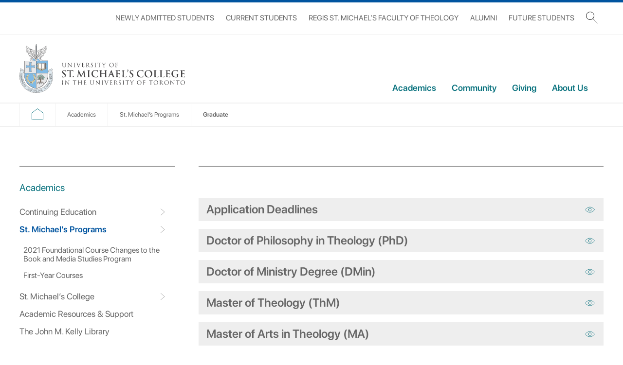

--- FILE ---
content_type: text/html; charset=UTF-8
request_url: https://stmikes.utoronto.ca/program_categories/graduate
body_size: 31202
content:
<!DOCTYPE html>
<html lang="en">
<head>
	<meta charset="UTF-8">
	<meta name="viewport" content="width=device-width, initial-scale=1.0">
	<meta http-equiv="X-UA-Compatible" content="ie=edge">
    <meta name='robots' content='index, follow, max-image-preview:large, max-snippet:-1, max-video-preview:-1' />

	<!-- This site is optimized with the Yoast SEO plugin v26.7 - https://yoast.com/wordpress/plugins/seo/ -->
	<title>Graduate Archives - University of St. Michael&#039;s College</title>
	<link rel="canonical" href="https://stmikes.utoronto.ca/program_categories/graduate" />
	<meta property="og:locale" content="en_US" />
	<meta property="og:type" content="article" />
	<meta property="og:title" content="Graduate Archives - University of St. Michael&#039;s College" />
	<meta property="og:url" content="https://stmikes.utoronto.ca/program_categories/graduate" />
	<meta property="og:site_name" content="University of St. Michael&#039;s College" />
	<meta name="twitter:card" content="summary_large_image" />
	<meta name="twitter:site" content="@uStMikes" />
	<script type="application/ld+json" class="yoast-schema-graph">{"@context":"https://schema.org","@graph":[{"@type":"CollectionPage","@id":"https://stmikes.utoronto.ca/program_categories/graduate","url":"https://stmikes.utoronto.ca/program_categories/graduate","name":"Graduate Archives - University of St. Michael&#039;s College","isPartOf":{"@id":"https://stmikes.utoronto.ca/#website"},"breadcrumb":{"@id":"https://stmikes.utoronto.ca/program_categories/graduate#breadcrumb"},"inLanguage":"en-US"},{"@type":"BreadcrumbList","@id":"https://stmikes.utoronto.ca/program_categories/graduate#breadcrumb","itemListElement":[{"@type":"ListItem","position":1,"name":"Home","item":"https://stmikes.utoronto.ca/"},{"@type":"ListItem","position":2,"name":"Graduate"}]},{"@type":"WebSite","@id":"https://stmikes.utoronto.ca/#website","url":"https://stmikes.utoronto.ca/","name":"University of St. Michael&#039;s College","description":"","publisher":{"@id":"https://stmikes.utoronto.ca/#organization"},"potentialAction":[{"@type":"SearchAction","target":{"@type":"EntryPoint","urlTemplate":"https://stmikes.utoronto.ca/?s={search_term_string}"},"query-input":{"@type":"PropertyValueSpecification","valueRequired":true,"valueName":"search_term_string"}}],"inLanguage":"en-US"},{"@type":"Organization","@id":"https://stmikes.utoronto.ca/#organization","name":"University of St. Michael's College","url":"https://stmikes.utoronto.ca/","logo":{"@type":"ImageObject","inLanguage":"en-US","@id":"https://stmikes.utoronto.ca/#/schema/logo/image/","url":"https://stmikes.utoronto.ca/wp-content/uploads/2022/12/SMCSU.png","contentUrl":"https://stmikes.utoronto.ca/wp-content/uploads/2022/12/SMCSU.png","width":843,"height":844,"caption":"University of St. Michael's College"},"image":{"@id":"https://stmikes.utoronto.ca/#/schema/logo/image/"},"sameAs":["https://www.facebook.com/uStMikes","https://x.com/uStMikes","https://www.instagram.com/uStMikes/","https://www.linkedin.com/school/university-of-toronto---university-of-st.-michael's-college/"]}]}</script>
	<!-- / Yoast SEO plugin. -->


<link rel='dns-prefetch' href='//stmikes.utoronto.ca' />
<link rel='dns-prefetch' href='//www.googletagmanager.com' />
<style id='wp-img-auto-sizes-contain-inline-css' type='text/css'>
img:is([sizes=auto i],[sizes^="auto," i]){contain-intrinsic-size:3000px 1500px}
/*# sourceURL=wp-img-auto-sizes-contain-inline-css */
</style>
<link rel='stylesheet' id='menu-icons-extra-css' href='https://stmikes.utoronto.ca/wp-content/plugins/menu-icons/css/extra.min.css?ver=0.13.20' type='text/css' media='all' />
<style id='wp-emoji-styles-inline-css' type='text/css'>

	img.wp-smiley, img.emoji {
		display: inline !important;
		border: none !important;
		box-shadow: none !important;
		height: 1em !important;
		width: 1em !important;
		margin: 0 0.07em !important;
		vertical-align: -0.1em !important;
		background: none !important;
		padding: 0 !important;
	}
/*# sourceURL=wp-emoji-styles-inline-css */
</style>
<link rel='stylesheet' id='wp-block-library-css' href='https://stmikes.utoronto.ca/wp-includes/css/dist/block-library/style.min.css?ver=6.9' type='text/css' media='all' />
<style id='global-styles-inline-css' type='text/css'>
:root{--wp--preset--aspect-ratio--square: 1;--wp--preset--aspect-ratio--4-3: 4/3;--wp--preset--aspect-ratio--3-4: 3/4;--wp--preset--aspect-ratio--3-2: 3/2;--wp--preset--aspect-ratio--2-3: 2/3;--wp--preset--aspect-ratio--16-9: 16/9;--wp--preset--aspect-ratio--9-16: 9/16;--wp--preset--color--black: #000000;--wp--preset--color--cyan-bluish-gray: #abb8c3;--wp--preset--color--white: #ffffff;--wp--preset--color--pale-pink: #f78da7;--wp--preset--color--vivid-red: #cf2e2e;--wp--preset--color--luminous-vivid-orange: #ff6900;--wp--preset--color--luminous-vivid-amber: #fcb900;--wp--preset--color--light-green-cyan: #7bdcb5;--wp--preset--color--vivid-green-cyan: #00d084;--wp--preset--color--pale-cyan-blue: #8ed1fc;--wp--preset--color--vivid-cyan-blue: #0693e3;--wp--preset--color--vivid-purple: #9b51e0;--wp--preset--color--kb-palette-1: #2876bb;--wp--preset--color--kb-palette-12: #ffffff;--wp--preset--color--kb-palette-2: #0b737f;--wp--preset--color--kb-palette-3: #888888;--wp--preset--color--kb-palette-44: #29588c;--wp--preset--color--kb-palette-5: #003865;--wp--preset--color--kb-palette-6: #b9d9eb;--wp--preset--color--kb-palette-7: #960051;--wp--preset--color--kb-palette-8: #753bbd;--wp--preset--color--kb-palette-9: #009ca6;--wp--preset--color--kb-palette-10: #eeeade;--wp--preset--color--kb-palette-11: #444444;--wp--preset--color--kb-palette-123: #0c0505;--wp--preset--color--kb-palette-13: #888888;--wp--preset--color--kb-palette-14: #888888;--wp--preset--color--kb-palette-157: #888888;--wp--preset--color--kb-palette-16: #888888;--wp--preset--color--kb-palette-17: #888888;--wp--preset--color--kb-palette-18: #beb098;--wp--preset--gradient--vivid-cyan-blue-to-vivid-purple: linear-gradient(135deg,rgb(6,147,227) 0%,rgb(155,81,224) 100%);--wp--preset--gradient--light-green-cyan-to-vivid-green-cyan: linear-gradient(135deg,rgb(122,220,180) 0%,rgb(0,208,130) 100%);--wp--preset--gradient--luminous-vivid-amber-to-luminous-vivid-orange: linear-gradient(135deg,rgb(252,185,0) 0%,rgb(255,105,0) 100%);--wp--preset--gradient--luminous-vivid-orange-to-vivid-red: linear-gradient(135deg,rgb(255,105,0) 0%,rgb(207,46,46) 100%);--wp--preset--gradient--very-light-gray-to-cyan-bluish-gray: linear-gradient(135deg,rgb(238,238,238) 0%,rgb(169,184,195) 100%);--wp--preset--gradient--cool-to-warm-spectrum: linear-gradient(135deg,rgb(74,234,220) 0%,rgb(151,120,209) 20%,rgb(207,42,186) 40%,rgb(238,44,130) 60%,rgb(251,105,98) 80%,rgb(254,248,76) 100%);--wp--preset--gradient--blush-light-purple: linear-gradient(135deg,rgb(255,206,236) 0%,rgb(152,150,240) 100%);--wp--preset--gradient--blush-bordeaux: linear-gradient(135deg,rgb(254,205,165) 0%,rgb(254,45,45) 50%,rgb(107,0,62) 100%);--wp--preset--gradient--luminous-dusk: linear-gradient(135deg,rgb(255,203,112) 0%,rgb(199,81,192) 50%,rgb(65,88,208) 100%);--wp--preset--gradient--pale-ocean: linear-gradient(135deg,rgb(255,245,203) 0%,rgb(182,227,212) 50%,rgb(51,167,181) 100%);--wp--preset--gradient--electric-grass: linear-gradient(135deg,rgb(202,248,128) 0%,rgb(113,206,126) 100%);--wp--preset--gradient--midnight: linear-gradient(135deg,rgb(2,3,129) 0%,rgb(40,116,252) 100%);--wp--preset--font-size--small: 13px;--wp--preset--font-size--medium: 20px;--wp--preset--font-size--large: 36px;--wp--preset--font-size--x-large: 42px;--wp--preset--spacing--20: 0.44rem;--wp--preset--spacing--30: 0.67rem;--wp--preset--spacing--40: 1rem;--wp--preset--spacing--50: 1.5rem;--wp--preset--spacing--60: 2.25rem;--wp--preset--spacing--70: 3.38rem;--wp--preset--spacing--80: 5.06rem;--wp--preset--shadow--natural: 6px 6px 9px rgba(0, 0, 0, 0.2);--wp--preset--shadow--deep: 12px 12px 50px rgba(0, 0, 0, 0.4);--wp--preset--shadow--sharp: 6px 6px 0px rgba(0, 0, 0, 0.2);--wp--preset--shadow--outlined: 6px 6px 0px -3px rgb(255, 255, 255), 6px 6px rgb(0, 0, 0);--wp--preset--shadow--crisp: 6px 6px 0px rgb(0, 0, 0);}:where(.is-layout-flex){gap: 0.5em;}:where(.is-layout-grid){gap: 0.5em;}body .is-layout-flex{display: flex;}.is-layout-flex{flex-wrap: wrap;align-items: center;}.is-layout-flex > :is(*, div){margin: 0;}body .is-layout-grid{display: grid;}.is-layout-grid > :is(*, div){margin: 0;}:where(.wp-block-columns.is-layout-flex){gap: 2em;}:where(.wp-block-columns.is-layout-grid){gap: 2em;}:where(.wp-block-post-template.is-layout-flex){gap: 1.25em;}:where(.wp-block-post-template.is-layout-grid){gap: 1.25em;}.has-black-color{color: var(--wp--preset--color--black) !important;}.has-cyan-bluish-gray-color{color: var(--wp--preset--color--cyan-bluish-gray) !important;}.has-white-color{color: var(--wp--preset--color--white) !important;}.has-pale-pink-color{color: var(--wp--preset--color--pale-pink) !important;}.has-vivid-red-color{color: var(--wp--preset--color--vivid-red) !important;}.has-luminous-vivid-orange-color{color: var(--wp--preset--color--luminous-vivid-orange) !important;}.has-luminous-vivid-amber-color{color: var(--wp--preset--color--luminous-vivid-amber) !important;}.has-light-green-cyan-color{color: var(--wp--preset--color--light-green-cyan) !important;}.has-vivid-green-cyan-color{color: var(--wp--preset--color--vivid-green-cyan) !important;}.has-pale-cyan-blue-color{color: var(--wp--preset--color--pale-cyan-blue) !important;}.has-vivid-cyan-blue-color{color: var(--wp--preset--color--vivid-cyan-blue) !important;}.has-vivid-purple-color{color: var(--wp--preset--color--vivid-purple) !important;}.has-black-background-color{background-color: var(--wp--preset--color--black) !important;}.has-cyan-bluish-gray-background-color{background-color: var(--wp--preset--color--cyan-bluish-gray) !important;}.has-white-background-color{background-color: var(--wp--preset--color--white) !important;}.has-pale-pink-background-color{background-color: var(--wp--preset--color--pale-pink) !important;}.has-vivid-red-background-color{background-color: var(--wp--preset--color--vivid-red) !important;}.has-luminous-vivid-orange-background-color{background-color: var(--wp--preset--color--luminous-vivid-orange) !important;}.has-luminous-vivid-amber-background-color{background-color: var(--wp--preset--color--luminous-vivid-amber) !important;}.has-light-green-cyan-background-color{background-color: var(--wp--preset--color--light-green-cyan) !important;}.has-vivid-green-cyan-background-color{background-color: var(--wp--preset--color--vivid-green-cyan) !important;}.has-pale-cyan-blue-background-color{background-color: var(--wp--preset--color--pale-cyan-blue) !important;}.has-vivid-cyan-blue-background-color{background-color: var(--wp--preset--color--vivid-cyan-blue) !important;}.has-vivid-purple-background-color{background-color: var(--wp--preset--color--vivid-purple) !important;}.has-black-border-color{border-color: var(--wp--preset--color--black) !important;}.has-cyan-bluish-gray-border-color{border-color: var(--wp--preset--color--cyan-bluish-gray) !important;}.has-white-border-color{border-color: var(--wp--preset--color--white) !important;}.has-pale-pink-border-color{border-color: var(--wp--preset--color--pale-pink) !important;}.has-vivid-red-border-color{border-color: var(--wp--preset--color--vivid-red) !important;}.has-luminous-vivid-orange-border-color{border-color: var(--wp--preset--color--luminous-vivid-orange) !important;}.has-luminous-vivid-amber-border-color{border-color: var(--wp--preset--color--luminous-vivid-amber) !important;}.has-light-green-cyan-border-color{border-color: var(--wp--preset--color--light-green-cyan) !important;}.has-vivid-green-cyan-border-color{border-color: var(--wp--preset--color--vivid-green-cyan) !important;}.has-pale-cyan-blue-border-color{border-color: var(--wp--preset--color--pale-cyan-blue) !important;}.has-vivid-cyan-blue-border-color{border-color: var(--wp--preset--color--vivid-cyan-blue) !important;}.has-vivid-purple-border-color{border-color: var(--wp--preset--color--vivid-purple) !important;}.has-vivid-cyan-blue-to-vivid-purple-gradient-background{background: var(--wp--preset--gradient--vivid-cyan-blue-to-vivid-purple) !important;}.has-light-green-cyan-to-vivid-green-cyan-gradient-background{background: var(--wp--preset--gradient--light-green-cyan-to-vivid-green-cyan) !important;}.has-luminous-vivid-amber-to-luminous-vivid-orange-gradient-background{background: var(--wp--preset--gradient--luminous-vivid-amber-to-luminous-vivid-orange) !important;}.has-luminous-vivid-orange-to-vivid-red-gradient-background{background: var(--wp--preset--gradient--luminous-vivid-orange-to-vivid-red) !important;}.has-very-light-gray-to-cyan-bluish-gray-gradient-background{background: var(--wp--preset--gradient--very-light-gray-to-cyan-bluish-gray) !important;}.has-cool-to-warm-spectrum-gradient-background{background: var(--wp--preset--gradient--cool-to-warm-spectrum) !important;}.has-blush-light-purple-gradient-background{background: var(--wp--preset--gradient--blush-light-purple) !important;}.has-blush-bordeaux-gradient-background{background: var(--wp--preset--gradient--blush-bordeaux) !important;}.has-luminous-dusk-gradient-background{background: var(--wp--preset--gradient--luminous-dusk) !important;}.has-pale-ocean-gradient-background{background: var(--wp--preset--gradient--pale-ocean) !important;}.has-electric-grass-gradient-background{background: var(--wp--preset--gradient--electric-grass) !important;}.has-midnight-gradient-background{background: var(--wp--preset--gradient--midnight) !important;}.has-small-font-size{font-size: var(--wp--preset--font-size--small) !important;}.has-medium-font-size{font-size: var(--wp--preset--font-size--medium) !important;}.has-large-font-size{font-size: var(--wp--preset--font-size--large) !important;}.has-x-large-font-size{font-size: var(--wp--preset--font-size--x-large) !important;}
/*# sourceURL=global-styles-inline-css */
</style>

<style id='classic-theme-styles-inline-css' type='text/css'>
/*! This file is auto-generated */
.wp-block-button__link{color:#fff;background-color:#32373c;border-radius:9999px;box-shadow:none;text-decoration:none;padding:calc(.667em + 2px) calc(1.333em + 2px);font-size:1.125em}.wp-block-file__button{background:#32373c;color:#fff;text-decoration:none}
/*# sourceURL=/wp-includes/css/classic-themes.min.css */
</style>
<link rel='stylesheet' id='ssb-front-css-css' href='https://stmikes.utoronto.ca/wp-content/plugins/simple-social-buttons/assets/css/front.css?ver=6.2.0' type='text/css' media='all' />
<link rel='stylesheet' id='issuem_style-css' href='https://stmikes.utoronto.ca/wp-content/plugins/issuem/css/issuem.css?ver=2.9.1' type='text/css' media='all' />
<link rel='stylesheet' id='jquery-issuem-flexslider-css' href='https://stmikes.utoronto.ca/wp-content/plugins/issuem/css/flexslider.css?ver=2.9.1' type='text/css' media='all' />
<link rel='stylesheet' id='style-css' href='https://stmikes.utoronto.ca/wp-content/themes/stmikes/style.css?ver=6.9' type='text/css' media='all' />
<style id='kadence-blocks-global-variables-inline-css' type='text/css'>
:root {--global-kb-font-size-sm:clamp(0.8rem, 0.73rem + 0.217vw, 0.9rem);--global-kb-font-size-md:clamp(1.1rem, 0.995rem + 0.326vw, 1.25rem);--global-kb-font-size-lg:clamp(1.75rem, 1.576rem + 0.543vw, 2rem);--global-kb-font-size-xl:clamp(2.25rem, 1.728rem + 1.63vw, 3rem);--global-kb-font-size-xxl:clamp(2.5rem, 1.456rem + 3.26vw, 4rem);--global-kb-font-size-xxxl:clamp(2.75rem, 0.489rem + 7.065vw, 6rem);}:root {--global-palette1: #3182CE;--global-palette2: #2B6CB0;--global-palette3: #1A202C;--global-palette4: #2D3748;--global-palette5: #4A5568;--global-palette6: #718096;--global-palette7: #EDF2F7;--global-palette8: #F7FAFC;--global-palette9: #ffffff;}
/*# sourceURL=kadence-blocks-global-variables-inline-css */
</style>
<style id="kadence_blocks_palette_css">:root .has-kb-palette-1-color{color:#2876bb}:root .has-kb-palette-1-background-color{background-color:#2876bb}:root .has-kb-palette-12-color{color:#ffffff}:root .has-kb-palette-12-background-color{background-color:#ffffff}:root .has-kb-palette-2-color{color:#0b737f}:root .has-kb-palette-2-background-color{background-color:#0b737f}:root .has-kb-palette-3-color{color:#888888}:root .has-kb-palette-3-background-color{background-color:#888888}:root .has-kb-palette-44-color{color:#29588c}:root .has-kb-palette-44-background-color{background-color:#29588c}:root .has-kb-palette-5-color{color:#003865}:root .has-kb-palette-5-background-color{background-color:#003865}:root .has-kb-palette-6-color{color:#b9d9eb}:root .has-kb-palette-6-background-color{background-color:#b9d9eb}:root .has-kb-palette-7-color{color:#960051}:root .has-kb-palette-7-background-color{background-color:#960051}:root .has-kb-palette-8-color{color:#753bbd}:root .has-kb-palette-8-background-color{background-color:#753bbd}:root .has-kb-palette-9-color{color:#009ca6}:root .has-kb-palette-9-background-color{background-color:#009ca6}:root .has-kb-palette-10-color{color:#eeeade}:root .has-kb-palette-10-background-color{background-color:#eeeade}:root .has-kb-palette-11-color{color:#444444}:root .has-kb-palette-11-background-color{background-color:#444444}:root .has-kb-palette-123-color{color:#0c0505}:root .has-kb-palette-123-background-color{background-color:#0c0505}:root .has-kb-palette-13-color{color:#888888}:root .has-kb-palette-13-background-color{background-color:#888888}:root .has-kb-palette-14-color{color:#888888}:root .has-kb-palette-14-background-color{background-color:#888888}:root .has-kb-palette-157-color{color:#888888}:root .has-kb-palette-157-background-color{background-color:#888888}:root .has-kb-palette-16-color{color:#888888}:root .has-kb-palette-16-background-color{background-color:#888888}:root .has-kb-palette-17-color{color:#888888}:root .has-kb-palette-17-background-color{background-color:#888888}:root .has-kb-palette-18-color{color:#beb098}:root .has-kb-palette-18-background-color{background-color:#beb098}</style><script type="text/javascript" src="https://stmikes.utoronto.ca/wp-content/plugins/svg-support/vendor/DOMPurify/DOMPurify.min.js?ver=2.5.8" id="bodhi-dompurify-library-js"></script>
<script type="text/javascript" src="https://stmikes.utoronto.ca/wp-includes/js/jquery/jquery.min.js?ver=3.7.1" id="jquery-core-js"></script>
<script type="text/javascript" src="https://stmikes.utoronto.ca/wp-includes/js/jquery/jquery-migrate.min.js?ver=3.4.1" id="jquery-migrate-js"></script>
<script type="text/javascript" id="bodhi_svg_inline-js-extra">
/* <![CDATA[ */
var svgSettings = {"skipNested":""};
//# sourceURL=bodhi_svg_inline-js-extra
/* ]]> */
</script>
<script type="text/javascript" src="https://stmikes.utoronto.ca/wp-content/plugins/svg-support/js/min/svgs-inline-min.js" id="bodhi_svg_inline-js"></script>
<script type="text/javascript" id="bodhi_svg_inline-js-after">
/* <![CDATA[ */
cssTarget={"Bodhi":"img.usmc-svg","ForceInlineSVG":"usmc-svg"};ForceInlineSVGActive="false";frontSanitizationEnabled="on";
//# sourceURL=bodhi_svg_inline-js-after
/* ]]> */
</script>

<!-- Google tag (gtag.js) snippet added by Site Kit -->
<!-- Google Analytics snippet added by Site Kit -->
<script type="text/javascript" src="https://www.googletagmanager.com/gtag/js?id=GT-K8KHZCL" id="google_gtagjs-js" async></script>
<script type="text/javascript" id="google_gtagjs-js-after">
/* <![CDATA[ */
window.dataLayer = window.dataLayer || [];function gtag(){dataLayer.push(arguments);}
gtag("set","linker",{"domains":["stmikes.utoronto.ca"]});
gtag("js", new Date());
gtag("set", "developer_id.dZTNiMT", true);
gtag("config", "GT-K8KHZCL");
//# sourceURL=google_gtagjs-js-after
/* ]]> */
</script>
<script type="text/javascript" id="wpso-front-scripts-js-extra">
/* <![CDATA[ */
var wpso = {"ajaxurl":"https://stmikes.utoronto.ca/wp-admin/admin-ajax.php","nonce":"fb3bf87c75","user_items":[]};
//# sourceURL=wpso-front-scripts-js-extra
/* ]]> */
</script>
<script type="text/javascript" src="https://stmikes.utoronto.ca/wp-content/plugins/wp-sort-order/js/front-scripts.js?ver=2026010719" id="wpso-front-scripts-js"></script>
<meta name="generator" content="Site Kit by Google 1.170.0" /> <style media="screen">

		.simplesocialbuttons.simplesocialbuttons_inline .ssb-fb-like, .simplesocialbuttons.simplesocialbuttons_inline amp-facebook-like {
	  margin: ;
	}
		 /*inline margin*/
	
	
	
	
	
	
			 .simplesocialbuttons.simplesocialbuttons_inline.simplesocial-simple-icons button{
		 margin: ;
	 }

			 /*margin-digbar*/

	
	
	
	
	
	
	
</style>

<!-- Open Graph Meta Tags generated by Simple Social Buttons 6.2.0 -->
<meta property="og:title" content="Advanced Degree Programs - University of St. Michael&#039;s College" />
<meta property="og:type" content="website" />
<meta property="og:url" content="https://stmikes.utoronto.ca/program/advanced-degree-programs" />
<meta property="og:site_name" content="University of St. Michael&#039;s College" />
<meta name="twitter:card" content="summary_large_image" />
<meta name="twitter:title" content="Advanced Degree Programs - University of St. Michael&#039;s College" />
<meta name="tec-api-version" content="v1"><meta name="tec-api-origin" content="https://stmikes.utoronto.ca"><link rel="alternate" href="https://stmikes.utoronto.ca/wp-json/tribe/events/v1/" /><style id="uagb-style-conditional-extension">@media (min-width: 1025px){body .uag-hide-desktop.uagb-google-map__wrap,body .uag-hide-desktop{display:none !important}}@media (min-width: 768px) and (max-width: 1024px){body .uag-hide-tab.uagb-google-map__wrap,body .uag-hide-tab{display:none !important}}@media (max-width: 767px){body .uag-hide-mob.uagb-google-map__wrap,body .uag-hide-mob{display:none !important}}</style><link rel="icon" href="https://stmikes.utoronto.ca/wp-content/uploads/2020/11/favicon.png" sizes="32x32" />
<link rel="icon" href="https://stmikes.utoronto.ca/wp-content/uploads/2020/11/favicon.png" sizes="192x192" />
<link rel="apple-touch-icon" href="https://stmikes.utoronto.ca/wp-content/uploads/2020/11/favicon.png" />
<meta name="msapplication-TileImage" content="https://stmikes.utoronto.ca/wp-content/uploads/2020/11/favicon.png" />
		<style type="text/css" id="wp-custom-css">
			/* .home p, .home h2, .home dt {
	line-height: 1.25;
} */
.aligncenter {
	margin: 0 auto!important;
	text-align:center!important;
}

.banner_prev,
.banner_next,
.banner_pager {
	display: none;
}

 /* Full viewport width */
.my-fullwidth-section {
  width: 100vw;             
  position: relative;       
  left: 50%;               
  right: 50%;
  margin-left: -50vw;        
  margin-right: -50vw;      
  box-sizing: border-box;   
}

.page-id-77716 .page-banner,
.page-id-74673 .page-banner,
.page-id-27599 .page-banner,
.page-id-72978 .page-banner,
.page-id-73020 .page-banner,
.page-id-414 .page-banner,
.page-id-41057 .page-banner,
.page-id-41017 .page-banner,
.page-id-42498 .page-banner,
.page-id-42425 .page-banner,
.postid-43518 .page-banner,
.postid-43514 .page-banner{
    filter: none!important;
}
.page-id-81485 .page-banner,
.postid-3482 .page-banner,
 .postid-29080 .page-banner,
.postid-72899 .page-banner,
.postid-72891 .page-banner,
.postid-78476 .page-banner,
.postid-67031 .page-banner,
.page-id-80073 .page-banner,
.page-id-80172 .page-banner,
.page-id-414 .page-banner,
.page-id-67911 .page-banner,
.page-id-67904 .page-banner,
.page-id-68276 .page-banner,
.page-id-67934  .page-banner {
	display: none;
	}
 .page-id-27599 .page-banner{
position:relative;
background-position:-200px 0;
}

.gray-link a{
	color: #888!important;
}
.page-id-77716 a,
.page-id-35765 a,
.page-id-76429 a {
	color: #003865;
}
h2 {
	color: #003865;
}
.aligncenter {
	width: 100%;
	object-fit: contain;
}
.wp-block-embed__wrapper {
	width:100%;
	position: relative;
  padding-bottom: 56.25%;
}
.wp-block-embed__wrapper iframe {
    border: none;
    position: absolute;
    width: 100%;
    height: 100%;
}

/*CSS for SMC Programs*/
.smc-programs-email a {
     color: #003865!important;
}

/* Pseudo icons set up */
.page-id-42498 .main_content a::before,
.page-id-42498 .main_content a::after,
.page-id-42425 .main_content a::before,
.page-id-42425 .main_content a::after {
    font-weight: normal !important;
    font-style: normal !important;
    color: #003865;
    font-size: 76%;
	text-decoration: none;
}


.page-id-42498 .main_content a::before,
.page-id-42425 .main_content a::before {
	padding-right: 0.125em;
}



/* .pdf */
.main_content [href$=".pdf"]:after {
    content: ' (PDF) ';
}
/* email */

.page-id-42498 .main_content [href^="mailto:"]:before,
.page-id-42425 .main_content [href^="mailto:"]:before,  {
    content: ' \2709 ' ;
}
.smc-programs-email a::before {
content: "\2709  "; 
padding-right: 4px;
}


/*BMS table style*/
.bms-simple-table {
  border-collapse: collapse;
}
.bms-simple-table td, 
.bms-simple-table th {
  border: 1px dotted #888!important;
  padding: 1em;
}
.bms-simple-table th { 
 background-color: #ddd;
}
.bms-simple-table tr:nth-child(even){
	background-color: #fefefe;
}
.bms-simple-table tr:hover {
	background-color: #ddd;
}

/*Land Acknowledgement footer widget*/
.widget_text {
	font-size: 0.9rem;
	display: flex;
	color: var(--brand-secondary-light);
}
.footer_directory nav:last-child {
	grid-column: 1/-1;
}
.absolute-bottom {
	position: absolute;
  bottom: -70px;
	text-align:center;
  left: 49%;
}

.reunion-intro a {
	color: #000!important;
	text-decoration: none;
}
.icon-flag:after {
	padding-left: .3em;
	content:"\2691";
}
.icon-diamond:after {
	padding-left: .3em;
	content:"\2756";
}
.icon-asterick:after {
	padding-left: .3em;
	content:"\274A";
}

/*INTRO*/
.intro {
	max-width: 1200px;
	margin: 1.95em auto;
}
.intro  {
	font-size: 1.25em;
	font-weight: normal;
	line-height:1.8em;
	color:#666;
}
.intro a {
	color: #000!important;
	text-decoration: none;
}

.usmc-programs-cards a {
	color: #003865;
}
.usmc-programs-cards a:hover {
	color: #000000;
}
.usmc-program-card-single h3,
.usmc-program-card-single h4,
.usmc-program-card-single p {
	font-size: 90%;
	padding-left: .8em!important;
	padding-right: .8em!important;
	line-height:1.3;
}

.home_callout .kt-row-column-wrap {
	display: block;
}
.wp-block-kadence-infobox .kt-blocks-info-box-media-align-left {
	align-items: flex-start;
}
.badge-fall,
.badge-info,
.badge-new {
  background-color: #0b737f;
  border: none;
	font-size: .7em!important;
  color: white;
	letter-spacing: 2px;
  padding: 2px;
  text-align: center;
  text-decoration: none;
  display: inline-block;
  margin: 4px 2px;
  cursor: pointer;
  border-radius: 4px;
position:absolute;
	top: -.8em;
	left: -.4em;
}

.badge-new {
  background-color: #960051!important;
}
.badge-fall {
  background-color: #003865!important;
}
div.simplesocialbuttons.simplesocialbuttons-align-left {
	margin: 1.5em auto;
 
}
img.align-center,
.align-center{
	margin: 0 auto!important;
	text-align: center!important;
 
}
ul.kb-table-of-content-list,
ul.kb-table-of-contents-list-sub,
li.kb-table-of-contents__entry {
	display:block!important;
	flex: none!important; 
}

.tribe-events-content a {
	text-decoration: underline!important;
}

.single-news .page-banner {
	filter: none;
}

.profile_list, .news-listing {
	display: flex;
	flex-wrap: wrap;
	gap: 1rem;
	> li {
		width: clamp(200px, 49%, 100%)!important;
		margin-bottom: 1rem;
	}
}		</style>
		</head>
<body class="archive tax-program_categories term-graduate term-26 wp-custom-logo wp-theme-stmikes tribe-no-js">
	<nav class="mobile hidden-print">
		<h4>Menu <span class="close-btn"><img src="https://stmikes.utoronto.ca/wp-content/themes/stmikes/_include/images/streamline-icon-delete-2@24x24.svg" class="clickthrough" /><span class="sr-only">Close</span></span></h4>
		<ul id="menu-main-menu" class="mobile_main_menu"><li class="menu-item menu-item-type-post_type menu-item-object-page menu-item-has-children mobile_main_menu_item"><span class="mobile_main_menu_sub_container"><a class="mobile_main_menu_top_link" href="https://stmikes.utoronto.ca/academics">Academics</a></span><span class="mobile_main_menu_item_carat"></span>
<ul class="mobile_main_menu_submenu">
	<li class="menu-item menu-item-type-post_type menu-item-object-page mobile_main_menu_submenu_item"><a class="mobile_main_menu_submenu_item_link" href="https://stmikes.utoronto.ca/academics/programs">St. Michael’s Programs</a></li>
	<li class="menu-item menu-item-type-post_type menu-item-object-page mobile_main_menu_submenu_item"><a class="mobile_main_menu_submenu_item_link" href="https://stmikes.utoronto.ca/academics/academic-resources-support">Academic Resources &#038; Support</a></li>
	<li class="menu-item menu-item-type-custom menu-item-object-custom mobile_main_menu_submenu_item"><a class="mobile_main_menu_submenu_item_link" href="https://www.rsmtheology.utoronto.ca/">Faculty of Theology</a></li>
	<li class="menu-item menu-item-type-post_type menu-item-object-page mobile_main_menu_submenu_item"><a class="mobile_main_menu_submenu_item_link" href="https://stmikes.utoronto.ca/continuing-education-out">Continuing Education at St. Michael’s College &#8211; OUT</a></li>
</ul>
</li>
<li class="menu-item menu-item-type-post_type menu-item-object-page menu-item-has-children mobile_main_menu_item"><span class="mobile_main_menu_sub_container"><a class="mobile_main_menu_top_link" href="https://stmikes.utoronto.ca/community">Community</a></span><span class="mobile_main_menu_item_carat"></span>
<ul class="mobile_main_menu_submenu">
	<li class="menu-item menu-item-type-post_type menu-item-object-page mobile_main_menu_submenu_item"><a class="mobile_main_menu_submenu_item_link" href="https://stmikes.utoronto.ca/community/campus-life">Campus Life</a></li>
	<li class="menu-item menu-item-type-post_type menu-item-object-page mobile_main_menu_submenu_item"><a class="mobile_main_menu_submenu_item_link" href="https://stmikes.utoronto.ca/community/graduate-student-life">Graduate Student Life</a></li>
	<li class="menu-item menu-item-type-post_type menu-item-object-page mobile_main_menu_submenu_item"><a class="mobile_main_menu_submenu_item_link" href="https://stmikes.utoronto.ca/community/health-and-wellness-resources">Health &amp; Wellness Resources</a></li>
	<li class="menu-item menu-item-type-post_type menu-item-object-page mobile_main_menu_submenu_item"><a class="mobile_main_menu_submenu_item_link" href="https://stmikes.utoronto.ca/community/international-student-experience">International Student Experience</a></li>
	<li class="menu-item menu-item-type-post_type menu-item-object-page mobile_main_menu_submenu_item"><a class="mobile_main_menu_submenu_item_link" href="https://stmikes.utoronto.ca/community/spiritual-life-campus-ministry">Spiritual Life: Campus Ministry</a></li>
	<li class="menu-item menu-item-type-post_type menu-item-object-page mobile_main_menu_submenu_item"><a class="mobile_main_menu_submenu_item_link" href="https://stmikes.utoronto.ca/community/student-services">Registrar and Academic Support Services</a></li>
	<li class="menu-item menu-item-type-post_type menu-item-object-page mobile_main_menu_submenu_item"><a class="mobile_main_menu_submenu_item_link" href="https://stmikes.utoronto.ca/community/st-michaels-college-residence">St. Michael’s College Residence</a></li>
	<li class="menu-item menu-item-type-post_type menu-item-object-page mobile_main_menu_submenu_item"><a class="mobile_main_menu_submenu_item_link" href="https://stmikes.utoronto.ca/community/st-michaels-college-residence/applying/loretto-residence-women">Loretto Fees</a></li>
</ul>
</li>
<li class="menu-item menu-item-type-post_type menu-item-object-page mobile_main_menu_item"><a class="mobile_main_menu_top_link" href="https://stmikes.utoronto.ca/giving">Giving</a></li>
<li class="menu-item menu-item-type-post_type menu-item-object-page menu-item-has-children mobile_main_menu_item"><span class="mobile_main_menu_sub_container"><a class="mobile_main_menu_top_link" href="https://stmikes.utoronto.ca/about-us">About Us</a></span><span class="mobile_main_menu_item_carat"></span>
<ul class="mobile_main_menu_submenu">
	<li class="menu-item menu-item-type-post_type menu-item-object-page mobile_main_menu_submenu_item"><a class="mobile_main_menu_submenu_item_link" href="https://stmikes.utoronto.ca/about-us/our-history">Our History</a></li>
	<li class="menu-item menu-item-type-post_type menu-item-object-page mobile_main_menu_submenu_item"><a class="mobile_main_menu_submenu_item_link" href="https://stmikes.utoronto.ca/about-us/governance-and-administration">Governance and Administration</a></li>
	<li class="menu-item menu-item-type-post_type menu-item-object-page mobile_main_menu_submenu_item"><a class="mobile_main_menu_submenu_item_link" href="https://stmikes.utoronto.ca/about-us/employment-opportunities">Employment Opportunities</a></li>
	<li class="menu-item menu-item-type-post_type menu-item-object-page mobile_main_menu_submenu_item"><a class="mobile_main_menu_submenu_item_link" href="https://stmikes.utoronto.ca/about-us/missions-goals">Mission and Goals</a></li>
	<li class="menu-item menu-item-type-post_type menu-item-object-page mobile_main_menu_submenu_item"><a class="mobile_main_menu_submenu_item_link" href="https://stmikes.utoronto.ca/about-us/conference-services-hospitality">Conference Services &amp; Hospitality</a></li>
	<li class="menu-item menu-item-type-post_type menu-item-object-page mobile_main_menu_submenu_item"><a class="mobile_main_menu_submenu_item_link" href="https://stmikes.utoronto.ca/about-us/contact-us">Contact Us</a></li>
	<li class="menu-item menu-item-type-post_type menu-item-object-page mobile_main_menu_submenu_item"><a class="mobile_main_menu_submenu_item_link" href="https://stmikes.utoronto.ca/st-mikes-media-mentions">St. Mike’s Media Mentions</a></li>
</ul>
</li>
</ul>		<ul id="menu-toolbar" class="mobile_utility_menu"><li class="mobile_utility_menu_item"><a href="https://stmikes.utoronto.ca/community/student-services/newly-admitted-students">Newly Admitted Students</a></li>
<li class="mobile_utility_menu_item"><a href="https://stmikes.utoronto.ca/current">Current Students</a></li>
<li class="mobile_utility_menu_item"><a href="https://www.rsmtheology.utoronto.ca/">Regis St. Michael’s Faculty of Theology</a></li>
<li class="mobile_utility_menu_item"><a href="https://stmikes.utoronto.ca/alumni">Alumni</a></li>
<li class="mobile_utility_menu_item"><a href="https://stmikes.utoronto.ca/future-students">Future Students</a></li>
</ul>		<ul id="menu-quick-links" class="mobile_utility_menu"><li class="mobile_utility_menu_item"><a href="https://weblogin.utoronto.ca/index.cgi">Webmail</a></li>
<li class="mobile_utility_menu_item"><a href="https://portal.utoronto.ca/webapps/portal/execute/tabs/tabAction?tab_tab_group_id=_12_1">Portal</a></li>
<li class="mobile_utility_menu_item"><a href="http://www.acorn.utoronto.ca">ACORN</a></li>
<li class="mobile_utility_menu_item"><a href="https://stmikes.utoronto.ca/">Kelly Library</a></li>
</ul>	</nav>
	<div class="search_drawer hidden-print">
		<form class="search_form" action="https://stmikes.utoronto.ca/" method="GET">
			<input type="text" id="search" placeholder="Search" name="s" value="" aria-label="Search the site" />
			<button type="submit">Go</button>
		</form>
		<span class="search_drawer_close">
			<img src="https://stmikes.utoronto.ca/wp-content/themes/stmikes/_include/images/streamline-icon-delete-2@24x24.svg" height="24" width="24" class="clickthrough" alt="Close Search">
		</span>
	</div>
	<header class="utility hidden-print" role="banner">
		<nav class="utility_nav">
			<ul id="menu-toolbar-1" class="utility_nav_menu"><li class="menu-item menu-item-type-post_type menu-item-object-page menu-item-53552 utility_nav_menu_item"><a href="https://stmikes.utoronto.ca/community/student-services/newly-admitted-students">Newly Admitted Students</a></li>
<li class="menu-item menu-item-type-post_type menu-item-object-page menu-item-34530 utility_nav_menu_item"><a href="https://stmikes.utoronto.ca/current">Current Students</a></li>
<li class="menu-item menu-item-type-custom menu-item-object-custom menu-item-39874 utility_nav_menu_item"><a href="https://www.rsmtheology.utoronto.ca/">Regis St. Michael’s Faculty of Theology</a></li>
<li class="menu-item menu-item-type-post_type menu-item-object-page menu-item-34529 utility_nav_menu_item"><a href="https://stmikes.utoronto.ca/alumni">Alumni</a></li>
<li class="menu-item menu-item-type-post_type menu-item-object-page menu-item-34570 utility_nav_menu_item"><a href="https://stmikes.utoronto.ca/future-students">Future Students</a></li>
</ul>			<div class="search">
				<span class="search_button"><img src="https://stmikes.utoronto.ca/wp-content/themes/stmikes/_include/images/streamline-icon-search@24x24.png" alt="Search" class="clickthrough"><span class="sr-only">Search</span></span>
			</div>
			<div class="toggler">
				<span class="toggle_menu"><img src="https://stmikes.utoronto.ca/wp-content/themes/stmikes/_include/images/streamline-icon-navigation-menu@24x24.svg" alt="Open Menu" class="clickthrough"></span>
			</div>
		</nav>
	</header>
	<header class="header" role="navigation">
		<div class="header_inner">
			<a href="https://stmikes.utoronto.ca" class="header_logo">
				<img src="https://stmikes.utoronto.ca/wp-content/themes/stmikes/_include/images/usmc-logo-horizontal.svg" alt="University of St Michael's College">
				<span class="sr-only hidden-print">
					University of St Michael's Cottage
				</span>
			</a>
			<nav class="header_nav hidden-print"><ul id="menu-main-menu-1" class="header_nav_menu"><li class="menu-item menu-item-type-post_type menu-item-object-page header_nav_menu_item header_nav_menu_item"><a href="https://stmikes.utoronto.ca/academics">Academics</a></li>
<li class="menu-item menu-item-type-post_type menu-item-object-page header_nav_menu_item header_nav_menu_item"><a href="https://stmikes.utoronto.ca/community">Community</a></li>
<li class="menu-item menu-item-type-post_type menu-item-object-page header_nav_menu_item header_nav_menu_item"><a href="https://stmikes.utoronto.ca/giving">Giving</a></li>
<li class="menu-item menu-item-type-post_type menu-item-object-page header_nav_menu_item header_nav_menu_item"><a href="https://stmikes.utoronto.ca/about-us">About Us</a></li>
</ul></nav>		</div>
    </header>
    <section class="page" role="main">
<nav class="breadcrumbs hidden-print" aria-label="breadcrumbs">
			<ol class="breadcrumbs_nav"><li class="breadcrumbs_item home"><span property="itemListElement" typeof="ListItem"><a property="item" typeof="WebPage" title="Go to University of St. Michael&#039;s College." href="https://stmikes.utoronto.ca" class="home"><span property="name"><svg width="24" height="24"><g transform="matrix(1,0,0,1,0,0)"><path d="M22.5,23.5H1.5a1,1,0,0,1-1-1V9.987A1,1,0,0,1,.884,9.2L11.384.982a1,1,0,0,1,1.232,0L23.116,9.2a1,1,0,0,1,.384.787V22.5A1,1,0,0,1,22.5,23.5Z" fill="none" stroke="#000000"></path></g></svg></span></a><meta property="position" content="1"></span></li>
<li class="breadcrumbs_item post post-page"><span property="itemListElement" typeof="ListItem"><a property="item" typeof="WebPage" title="Go to Academics." href="https://stmikes.utoronto.ca/academics" class="post post-page"><span property="name">Academics</span></a><meta property="position" content="2"></span></li>
<li class="breadcrumbs_item program-root post post-program"><span property="itemListElement" typeof="ListItem"><a property="item" typeof="WebPage" title="Go to St. Michael&#8217;s Programs." href="https://stmikes.utoronto.ca/academics/programs" class="program-root post post-program"><span property="name">St. Michael&#8217;s Programs</span></a><meta property="position" content="3"></span></li>
<li class="breadcrumbs_item archive taxonomy program_categories current-item"><span property="itemListElement" typeof="ListItem"><span property="name">Graduate</span><meta property="position" content="4"></span></li>
   </ol>
	</nav><section class="container page_container">
	
	<aside class="section_nav hidden-print">
	<nav class="section_nav_lg">
		<h3 class="section_nav_title">Academics</h3>
		<ul class="section_nav_list"><li class="section_nav_list_item with-subnav"><span><a class="section_nav_list_item_link" href="https://stmikes.utoronto.ca/academics/continuing-education">Continuing Education</a><span class="section_nav_list_item_carat"><svg xmlns="http://www.w3.org/2000/svg" version="1.1" xmlns:xlink="http://www.w3.org/1999/xlink" xmlns:svgjs="http://svgjs.com/svgjs" viewBox="0 0 24 24" height="24" width="24"><g transform="matrix(1,0,0,1,0,0)"><path d="M 0.541,5.627L11.666,18.2c0.183,0.207,0.499,0.226,0.706,0.043c0.015-0.014,0.03-0.028,0.043-0.043 L23.541,5.627" stroke="#ffffff" fill="none" stroke-width="1" stroke-linecap="round" stroke-linejoin="round"></path></g></svg></span></span><ul class="section_nav_list_subnav"><li class="section_nav_list_subnav_item"><a class="section_nav_list_subnav_item_link" href="https://stmikes.utoronto.ca/academics/continuing-education/continuing-education-programs-and-courses">Continuing Education Programs and Courses</a></li><li class="section_nav_list_subnav_item"><a class="section_nav_list_subnav_item_link" href="https://stmikes.utoronto.ca/academics/continuing-education/about">About Continuing Education at St. Michael&#8217;s</a></li><li class="section_nav_list_subnav_item"><a class="section_nav_list_subnav_item_link" href="https://stmikes.utoronto.ca/academics/continuing-education/news-events">Continuing Education News &amp; Events</a></li><li class="section_nav_list_subnav_item"><a class="section_nav_list_subnav_item_link" href="https://stmikes.utoronto.ca/academics/continuing-education/contact">Contact Continuing Education</a></li><li class="section_nav_list_subnav_item"><a class="section_nav_list_subnav_item_link" href="https://stmikes.utoronto.ca/academics/continuing-education/faq">Continuing Education FAQs</a></li><li class="section_nav_list_subnav_item"><a class="section_nav_list_subnav_item_link" href="https://stmikes.utoronto.ca/academics/continuing-education/governance">Continuing Education Governance</a></li></ul></li><li class="section_nav_list_item with-subnav active"><span><a class="section_nav_list_item_link" href="https://stmikes.utoronto.ca/academics/programs">St. Michael&#8217;s Programs</a><span class="section_nav_list_item_carat"><svg xmlns="http://www.w3.org/2000/svg" version="1.1" xmlns:xlink="http://www.w3.org/1999/xlink" xmlns:svgjs="http://svgjs.com/svgjs" viewBox="0 0 24 24" height="24" width="24"><g transform="matrix(1,0,0,1,0,0)"><path d="M 0.541,5.627L11.666,18.2c0.183,0.207,0.499,0.226,0.706,0.043c0.015-0.014,0.03-0.028,0.043-0.043 L23.541,5.627" stroke="#ffffff" fill="none" stroke-width="1" stroke-linecap="round" stroke-linejoin="round"></path></g></svg></span></span><ul class="section_nav_list_subnav"><li class="section_nav_list_subnav_item"><a class="section_nav_list_subnav_item_link" href="https://stmikes.utoronto.ca/academics/programs/new-bms-program-requirements">2021 Foundational Course Changes to the Book and Media Studies Program</a></li><li class="section_nav_list_subnav_item"><a class="section_nav_list_subnav_item_link" href="https://stmikes.utoronto.ca/academics/programs/first-year-courses">First-Year Courses</a></li></ul></li><li class="section_nav_list_item with-subnav"><span><a class="section_nav_list_item_link" href="https://stmikes.utoronto.ca/academics/st-michaels-college">St. Michael&#8217;s College</a><span class="section_nav_list_item_carat"><svg xmlns="http://www.w3.org/2000/svg" version="1.1" xmlns:xlink="http://www.w3.org/1999/xlink" xmlns:svgjs="http://svgjs.com/svgjs" viewBox="0 0 24 24" height="24" width="24"><g transform="matrix(1,0,0,1,0,0)"><path d="M 0.541,5.627L11.666,18.2c0.183,0.207,0.499,0.226,0.706,0.043c0.015-0.014,0.03-0.028,0.043-0.043 L23.541,5.627" stroke="#ffffff" fill="none" stroke-width="1" stroke-linecap="round" stroke-linejoin="round"></path></g></svg></span></span><ul class="section_nav_list_subnav"><li class="section_nav_list_subnav_item"><a class="section_nav_list_subnav_item_link" href="https://stmikes.utoronto.ca/academics/st-michaels-college/the-college-system">The College System</a></li></ul></li><li class="section_nav_list_item"><span><a class="section_nav_list_item_link" href="https://stmikes.utoronto.ca/academics/academic-resources-support">Academic Resources &#038; Support</a></span></li><li class="section_nav_list_item"><span><a class="section_nav_list_item_link" href="https://stmikes.utoronto.ca/academics/the-john-m-kelly-library">The John M. Kelly Library</a></span></li></ul>
	</nav>
	</aside>	<h1 class="page-title"></h1>
	<article class="main_content">
				<ul class="accordion"><li class="accordion_item"><dl><dt class="accordion_item_title"><span class="clickthrough">Application Deadlines</span><span class="accordion_carat noprint"><svg xmlns="http://www.w3.org/2000/svg" version="1.1" xmlns:xlink="http://www.w3.org/1999/xlink" xmlns:svgjs="http://svgjs.com/svgjs" viewBox="0 0 25 25" width="25" height="25"><g transform="matrix(1.0416666666666667,0,0,1.0416666666666667,0,0)"><path d="M8.500 12.000 A3.500 3.500 0 1 0 15.500 12.000 A3.500 3.500 0 1 0 8.500 12.000 Z" fill="none" stroke="#000000" stroke-linecap="round" stroke-linejoin="round"></path><path d="M23.376,11.672C22.213,10.352,17.562,5.5,12,5.5S1.787,10.352.624,11.672a.5.5,0,0,0,0,.656C1.787,13.648,6.438,18.5,12,18.5s10.213-4.852,11.376-6.172a.5.5,0,0,0,0-.656Z" fill="none" stroke="#000000" stroke-linecap="round" stroke-linejoin="round"></path></g></svg></span></dt><dd class="accordion_item_content"><p>For all Graduate Program application deadlines, please refer to the <a href="https://www.tst.edu/academic/how-apply-graduate-degree-programs">TST website</a>.</p>
</dd></dl></li><li class="accordion_item"><dl><dt class="accordion_item_title"><span class="clickthrough">Doctor of Philosophy in Theology (PhD)</span><span class="accordion_carat noprint"><svg xmlns="http://www.w3.org/2000/svg" version="1.1" xmlns:xlink="http://www.w3.org/1999/xlink" xmlns:svgjs="http://svgjs.com/svgjs" viewBox="0 0 25 25" width="25" height="25"><g transform="matrix(1.0416666666666667,0,0,1.0416666666666667,0,0)"><path d="M8.500 12.000 A3.500 3.500 0 1 0 15.500 12.000 A3.500 3.500 0 1 0 8.500 12.000 Z" fill="none" stroke="#000000" stroke-linecap="round" stroke-linejoin="round"></path><path d="M23.376,11.672C22.213,10.352,17.562,5.5,12,5.5S1.787,10.352.624,11.672a.5.5,0,0,0,0,.656C1.787,13.648,6.438,18.5,12,18.5s10.213-4.852,11.376-6.172a.5.5,0,0,0,0-.656Z" fill="none" stroke="#000000" stroke-linecap="round" stroke-linejoin="round"></path></g></svg></span></dt><dd class="accordion_item_content"><p>The doctoral program aims to develop competence that will enable students to make an original contribution to scholarship in a chosen area of specialization. These programs prepare students to teach theology and religious studies in a university or seminary and to do university-level research and writing. For more information, please consult Advanced Degree Director Dr. Michael Attridge or contact the Graduate Centre for Theological Studies at the <a href="mailto:gcts.office@utoronto.ca">Toronto School of Theology</a>.</p>
<p>&nbsp;</p>
<p>All St. Michael’s PhD degrees are granted conjointly with the University of Toronto.</p>
<p><strong>Admission Requirements</strong></p>
<ul>
<li>A degree in theology (MDiv, MTS, ThM, or MA) from an accredited theological institution.</li>
<li>First-class standing (3.7 GPA / A- or better) in course work and a thesis. If a thesis was not required for the master’s degree, substantial evidence of research ability (i.e., a 50-page paper) must be submitted with the application.</li>
<li>Language requirements: For admission into the Historical, Pastoral, and Theological departments, the applicant must be “competent” (normally proven through transcript evidence of successful completion of a one-year university course or its equivalent within the previous four years, or by passing a written examination) in at least one language selected from among ancient or modern languages necessary for their research. Alternatively, the applicant may be admitted on the condition that he or she will be able to demonstrate competence in at least one of these languages before entering the first year of studies. The TST Advanced Degree Admissions Committee determines the entrance language based on the student’s statement of purpose and previous language study. Competence in a second language (determined by the supervisory committee) is required before proceeding to the comprehensives stage of the Program, with the provision that at least one language is a language of modern scholarship. A supervisory committee may require a student to demonstrate language skills beyond the above to support research in his or her area of specialization.</li>
</ul>
<p>N.B. For admission, the Biblical Department requires proficiency (2 years of study) in biblical Hebrew for those specializing in Old Testament studies, together with competence in biblical Greek. Proficiency in biblical Greek is required for those specializing in New Testament studies, together with competence in biblical Hebrew. In addition competence in one modern language (German, French, Spanish, or Italian) is required. Before beginning the comprehensive examinations, doctoral students in the Biblical Department are required to establish competency in a second modern language and pass examinations demonstrating advanced ability in Greek and Hebrew commensurate with the candidate’s major testament.</p>
<p>For more information on departmental supplemental requirements students should consult the current <a href="http://www.tst.edu/academic/resources-forms/handbooks">ThD and PhD Handbook</a>.</p>
<p><strong>Admission Scholarships</strong></p>
<p>We offer up to four scholarships annually to qualified incoming doctoral students in the Faculty of Theology. Each scholarship guarantees $15,000 CAD per year for a period of four years for a total scholarship amount of $60,000 CAD each.</p>
<p>&nbsp;</p>
<p>Duration of Studies</p>
<p>A minimum of two years of full-time residence is required. The student shall complete 12 units of advanced degree work comprising courses and comprehensive exams; the number of each varies by department. Each student has a doctoral supervisory committee established by his/her department, which works with the student to draw up an individualized program of studies. Half of the required courses must be taken at the 5000 or 7000 level. In addition, all doctoral students shall take three units of study in areas of significantly different minor interest in their own or another TST department or in a department of the School of Graduate Studies of the University of Toronto. Upon completion of the course requirements, students take a series of comprehensive examinations which must be completed within three years of initial registration. Within six years of initial registration the student shall submit a doctoral dissertation.</p>
</dd></dl></li><li class="accordion_item"><dl><dt class="accordion_item_title"><span class="clickthrough">Doctor of Ministry Degree (DMin)</span><span class="accordion_carat noprint"><svg xmlns="http://www.w3.org/2000/svg" version="1.1" xmlns:xlink="http://www.w3.org/1999/xlink" xmlns:svgjs="http://svgjs.com/svgjs" viewBox="0 0 25 25" width="25" height="25"><g transform="matrix(1.0416666666666667,0,0,1.0416666666666667,0,0)"><path d="M8.500 12.000 A3.500 3.500 0 1 0 15.500 12.000 A3.500 3.500 0 1 0 8.500 12.000 Z" fill="none" stroke="#000000" stroke-linecap="round" stroke-linejoin="round"></path><path d="M23.376,11.672C22.213,10.352,17.562,5.5,12,5.5S1.787,10.352.624,11.672a.5.5,0,0,0,0,.656C1.787,13.648,6.438,18.5,12,18.5s10.213-4.852,11.376-6.172a.5.5,0,0,0,0-.656Z" fill="none" stroke="#000000" stroke-linecap="round" stroke-linejoin="round"></path></g></svg></span></dt><dd class="accordion_item_content"><p>The DMin program is designed to develop excellence in the practice of ministry through a creative coordination of theological reflection, professional development, social analysis, and personal integration.</p>
<p><strong>Admission Requirements</strong></p>
<ul>
<li>The applicant must have a baccalaureate degree (or its equivalent) from a recognized college or university and a Master of Divinity (MDiv) degree (or its equivalent) accredited by the <a href="http://www.tst.edu/about/accreditation" target="_blank" rel="noopener">Association of Theological Schools</a>, with a B+ average or better</li>
<li>A minimum of three years’ experience in the practice of ministry is required following the MDiv degree or its equivalency.</li>
<li>Be engaged in a recognized ministry (normally full-time), which will serve as the ministry base during this period of advanced professional study.</li>
</ul>
<p><strong>Duration of Studies and Program Requirements</strong></p>
<p>Participants carry out their studies (course work, comprehensive exam, ministry project, thesis) while engaged in some form of ministerial work. The program normally takes four years, and must be completed within six years.</p>
<p>Please refer to the TST website for <a href="http://tst.edu/academic/programs/doctor-ministry-dmin">program details</a> and <a href="http://www.tst.edu/prospective/how-apply-doctor-ministry-program">application procedures</a>], or contact:</p>
<p><strong>Doctor of Ministry Director</strong></p>
<p>Toronto School of Theology</p>
<p>47 Queens Park Cres. E.</p>
<p>Toronto ON M5S 2C3</p>
<p>Tel: (416) 978-6754</p>
<p>Fax: (416) 978-7821</p>
<p>Email: <a href="mailto:dmin.office@utoronto.ca">dmin.office@utoronto.ca</a></p>
</dd></dl></li><li class="accordion_item"><dl><dt class="accordion_item_title"><span class="clickthrough">Master of Theology (ThM)</span><span class="accordion_carat noprint"><svg xmlns="http://www.w3.org/2000/svg" version="1.1" xmlns:xlink="http://www.w3.org/1999/xlink" xmlns:svgjs="http://svgjs.com/svgjs" viewBox="0 0 25 25" width="25" height="25"><g transform="matrix(1.0416666666666667,0,0,1.0416666666666667,0,0)"><path d="M8.500 12.000 A3.500 3.500 0 1 0 15.500 12.000 A3.500 3.500 0 1 0 8.500 12.000 Z" fill="none" stroke="#000000" stroke-linecap="round" stroke-linejoin="round"></path><path d="M23.376,11.672C22.213,10.352,17.562,5.5,12,5.5S1.787,10.352.624,11.672a.5.5,0,0,0,0,.656C1.787,13.648,6.438,18.5,12,18.5s10.213-4.852,11.376-6.172a.5.5,0,0,0,0-.656Z" fill="none" stroke="#000000" stroke-linecap="round" stroke-linejoin="round"></path></g></svg></span></dt><dd class="accordion_item_content"><p>The ThM program is designed to deepen a student’s knowledge of theology and further their preparation for pastoral ministry or for doctoral study.</p>
<p><strong>Admission Requirements</strong></p>
<ul>
<li>A degree in Arts or its equivalent from an accredited college or university.</li>
<li>A Master of Divinity degree or an academic master&#8217;s degree in theological studies providing equivalent theological background (e.g., Master of Theological Studies, Master of Religion, Master of Arts in Theology of at least two years&#8217; duration), with at least a high second-class standing (i.e., 3.3/4.0 CGPA or B+) from a recognized institution</li>
</ul>
<p><strong>Language requirements</strong></p>
<p><strong>(Option I)</strong> For admission into the Historical, Pastoral and Theological departments, the applicant must be “competent” (normally proven through transcript evidence of successful completion of a one-year university course or its equivalent within the previous four years, or by passing a written examination) in at least one language selected from among ancient or modern languages necessary for their research. Alternatively, the applicant may be admitted on the condition that he or she will be able to demonstrate competence in at least one of these languages before entering the first year of studies. The ADC Admissions Committee determines the entrance language based on the student’s statement of purpose and previous language study. Students must demonstrate competence in a second language before beginning the second year in their Program, with the provision that at least one language is a language of modern scholarship.</p>
<p>N.B. For admission, the Biblical Department requires proficiency (2 years of study) in biblical Hebrew for those specializing in Old Testament studies, together with competence in biblical Greek. Proficiency in biblical Greek is required for those specializing in New Testament studies, together with competence in biblical Hebrew. Competence in one modern language (German, French, Spanish, or Italian) is also required before beginning the second year in the program.</p>
<p><strong>(Option II)</strong> Requires language competence as appropriate to the area of study.</p>
<p>&nbsp;</p>
<p><strong>Duration of Studies and Program Requirements</strong></p>
<p>No full-time residence is required for the Th.M.. The program is to be completed in not less than one year and not more than six years from the time of original registration.</p>
<p>Students are admitted into <strong>one of two options</strong>:</p>
<ul>
<li><strong>Option I:</strong> six courses, of which four are in an area of major interest and two in other areas, plus a thesis in the area of major interest. This option may serve to qualify a student for doctoral studies within the TST</li>
<li><strong>Option II:</strong> eight courses, of which six are in an area of major interest and two in other areas, up to half of which may be at the 3000 level if there is no 6000 level version, plus an extended essay from one of the courses. This option will not qualify a student for doctoral studies within the TST.</li>
</ul>
</dd></dl></li><li class="accordion_item"><dl><dt class="accordion_item_title"><span class="clickthrough">Master of Arts in Theology (MA)</span><span class="accordion_carat noprint"><svg xmlns="http://www.w3.org/2000/svg" version="1.1" xmlns:xlink="http://www.w3.org/1999/xlink" xmlns:svgjs="http://svgjs.com/svgjs" viewBox="0 0 25 25" width="25" height="25"><g transform="matrix(1.0416666666666667,0,0,1.0416666666666667,0,0)"><path d="M8.500 12.000 A3.500 3.500 0 1 0 15.500 12.000 A3.500 3.500 0 1 0 8.500 12.000 Z" fill="none" stroke="#000000" stroke-linecap="round" stroke-linejoin="round"></path><path d="M23.376,11.672C22.213,10.352,17.562,5.5,12,5.5S1.787,10.352.624,11.672a.5.5,0,0,0,0,.656C1.787,13.648,6.438,18.5,12,18.5s10.213-4.852,11.376-6.172a.5.5,0,0,0,0-.656Z" fill="none" stroke="#000000" stroke-linecap="round" stroke-linejoin="round"></path></g></svg></span></dt><dd class="accordion_item_content"><p>The MA in Theology provides students with a graduate-level competence in several areas of theological study, preparing students for doctoral work.</p>
<p><strong>Admission Requirements</strong></p>
<ul>
<li>An applicant is normally required to have a Bachelor’s degree in Theology or a major or specialist in Theology or Religious Studies, or equivalent, from a recognized degree granting institution, with at least B+ standing (or equivalent).</li>
<li>Alternatively, an applicant may present a second-entry degree in Theological Studies, such as the Master of Divinity (MDiv) or Master of Theological Studies (MTS), representing at least two years of full-time studies or equivalent past the undergraduate bachelor’s, with a minimum of a B+ standing (or equivalent).</li>
<li>Typically, there are no language requirements for admission into the program, unless the primary sources for the proposed area of study are in a language or languages other than English (as in biblical studies). In such cases, applicants may be required to provide evidence of competence in at least one language other than English.</li>
<li>Two academic letters of reference.</li>
<li>A brief statement of interest (not exceeding 500 words), identifying their research interests or proposed area of study.</li>
</ul>
<p><strong>Program Requirements</strong></p>
<p>There are two options for the MA in Theological Studies:</p>
<p>OPTION 1: Coursework and Master’s Research Paper (MRP)</p>
<p>4.0 full-course equivalents (FCE) including:</p>
<ul>
<li>TSJ 5001H Master’s Research Seminar (0.5 FCE)</li>
<li>A methodology course (0.5 FCE)</li>
<li>4 elective courses (2.0 FCE)</li>
<li>The Master’s Research Paper (1.0 FCE)</li>
</ul>
<p>OPTION 2: Coursework only</p>
<p>4.0 full-course equivalents (FCE) including:</p>
<ul>
<li>TSJ 5001H Master’s Research Seminar (0.5 FCE)</li>
<li>A methodology course (0.5 FCE)</li>
<li>6 elective courses (3.0 FCE)</li>
</ul>
<p><strong>Languages</strong></p>
<p>During their program, students in both options may be required to demonstrate reading ability in a language in which relevant primary texts are written, or in which there is important secondary literature. Reading competence will normally be demonstrated by passing language examinations set by the Graduate Centre for Theological Studies. Language study will be recommended for those considering doctoral studies. Individual language requirements will be determined by the Graduate Coordinator.</p>
<p><strong>Program Length</strong></p>
<p>3 sessions full-time (Fall/Winter/Summer). This program is full-time only.</p>
<p>Time Limit: 3 years</p>
</dd></dl></li></ul>				<ul class="accordion"><li class="accordion_item"><dl><dt class="accordion_item_title"><span class="clickthrough">Degree Goals</span><span class="accordion_carat noprint"><svg xmlns="http://www.w3.org/2000/svg" version="1.1" xmlns:xlink="http://www.w3.org/1999/xlink" xmlns:svgjs="http://svgjs.com/svgjs" viewBox="0 0 25 25" width="25" height="25"><g transform="matrix(1.0416666666666667,0,0,1.0416666666666667,0,0)"><path d="M8.500 12.000 A3.500 3.500 0 1 0 15.500 12.000 A3.500 3.500 0 1 0 8.500 12.000 Z" fill="none" stroke="#000000" stroke-linecap="round" stroke-linejoin="round"></path><path d="M23.376,11.672C22.213,10.352,17.562,5.5,12,5.5S1.787,10.352.624,11.672a.5.5,0,0,0,0,.656C1.787,13.648,6.438,18.5,12,18.5s10.213-4.852,11.376-6.172a.5.5,0,0,0,0-.656Z" fill="none" stroke="#000000" stroke-linecap="round" stroke-linejoin="round"></path></g></svg></span></dt><dd class="accordion_item_content"><p><em>These goals are derived from the charism inculcated into the Faculty by its founders, the Basilian Fathers: teach me goodness, discipline and knowledge. These goals correlate with the four areas in the degree standards: religious heritage, cultural context, personal and spiritual formation and capacity for ministerial and public leadership.</em></p>
<p>The curriculum seeks to assist students to:</p>
<ol>
<li>appropriate and integrate the Catholic intellectual heritage and its significance/ relevance for understanding the current cultural context (ecumenism, interfaith, ecology, etc.)</li>
<li>develop and apply the pastoral skills required for inclusive ministerial leadership which will assist in identifying current social issues (local and global) from a faith perspective</li>
<li>foster a sustainable and authentic spirituality that appreciates the diversity of the Church and world in order to communicate the Gospel</li>
</ol>
</dd></dl></li><li class="accordion_item"><dl><dt class="accordion_item_title"><span class="clickthrough">Degree Outcomes</span><span class="accordion_carat noprint"><svg xmlns="http://www.w3.org/2000/svg" version="1.1" xmlns:xlink="http://www.w3.org/1999/xlink" xmlns:svgjs="http://svgjs.com/svgjs" viewBox="0 0 25 25" width="25" height="25"><g transform="matrix(1.0416666666666667,0,0,1.0416666666666667,0,0)"><path d="M8.500 12.000 A3.500 3.500 0 1 0 15.500 12.000 A3.500 3.500 0 1 0 8.500 12.000 Z" fill="none" stroke="#000000" stroke-linecap="round" stroke-linejoin="round"></path><path d="M23.376,11.672C22.213,10.352,17.562,5.5,12,5.5S1.787,10.352.624,11.672a.5.5,0,0,0,0,.656C1.787,13.648,6.438,18.5,12,18.5s10.213-4.852,11.376-6.172a.5.5,0,0,0,0-.656Z" fill="none" stroke="#000000" stroke-linecap="round" stroke-linejoin="round"></path></g></svg></span></dt><dd class="accordion_item_content"><p><em>These goals are articulated in more specific terms with seven degree outcomes that correspond to the curricular areas of bible, history, theology, ethics, pastoral theology, ministry leadership, and spiritual/personal formation, as follows:</em></p>
<p><strong>1. Bible</strong><br />
Students shall be able to conduct informed and disciplined biblical interpretation/ analysis and know how the Church interprets scripture.</p>
<p><strong>2. History</strong><br />
Students shall understand the historical development of the church in society/culture and how this contextualizes its teachings.</p>
<p><strong>3. Theology</strong><br />
Students shall be able to think theologically in order to articulate the relationship of historical, doctrinal and systematic aspects of Catholic theology.</p>
<p><strong>4. Ethics</strong><br />
Students shall be able to give reasoned responses to contemporary ethical and social justice issues based on the Church’s teachings.</p>
<p><strong>5. Pastoral</strong><br />
Students shall appropriate theoretical knowledge in order to provide effective faith-based pastoral care and leadership.</p>
<p><strong>6. Ministry Leadership</strong><br />
Students shall develop the skills to analyze a pastoral situation, name core theological issues at stake and respond in an appropriate pastoral manner.</p>
<p><strong>7. Spiritual and Personal Formation</strong><br />
Students shall exhibit values and dispositions that demonstrate an integration of theological theory and praxis.</p>
</dd></dl></li><li class="accordion_item"><dl><dt class="accordion_item_title"><span class="clickthrough">Pre-Requisite Requirements for the MDiv</span><span class="accordion_carat noprint"><svg xmlns="http://www.w3.org/2000/svg" version="1.1" xmlns:xlink="http://www.w3.org/1999/xlink" xmlns:svgjs="http://svgjs.com/svgjs" viewBox="0 0 25 25" width="25" height="25"><g transform="matrix(1.0416666666666667,0,0,1.0416666666666667,0,0)"><path d="M8.500 12.000 A3.500 3.500 0 1 0 15.500 12.000 A3.500 3.500 0 1 0 8.500 12.000 Z" fill="none" stroke="#000000" stroke-linecap="round" stroke-linejoin="round"></path><path d="M23.376,11.672C22.213,10.352,17.562,5.5,12,5.5S1.787,10.352.624,11.672a.5.5,0,0,0,0,.656C1.787,13.648,6.438,18.5,12,18.5s10.213-4.852,11.376-6.172a.5.5,0,0,0,0-.656Z" fill="none" stroke="#000000" stroke-linecap="round" stroke-linejoin="round"></path></g></svg></span></dt><dd class="accordion_item_content"><p>Fifteen semester hours (five courses) of philosophy are required, especially metaphysics, philosophical anthropology, ethics, and some aspects of the history of philosophy. Those who lack the full requirements in philosophy are required to take additional courses in philosophy during their first year of study in the MDiv program. These courses do not count as credits towards the degree.</p>
</dd></dl></li><li class="accordion_item"><dl><dt class="accordion_item_title"><span class="clickthrough">Program Requirements</span><span class="accordion_carat noprint"><svg xmlns="http://www.w3.org/2000/svg" version="1.1" xmlns:xlink="http://www.w3.org/1999/xlink" xmlns:svgjs="http://svgjs.com/svgjs" viewBox="0 0 25 25" width="25" height="25"><g transform="matrix(1.0416666666666667,0,0,1.0416666666666667,0,0)"><path d="M8.500 12.000 A3.500 3.500 0 1 0 15.500 12.000 A3.500 3.500 0 1 0 8.500 12.000 Z" fill="none" stroke="#000000" stroke-linecap="round" stroke-linejoin="round"></path><path d="M23.376,11.672C22.213,10.352,17.562,5.5,12,5.5S1.787,10.352.624,11.672a.5.5,0,0,0,0,.656C1.787,13.648,6.438,18.5,12,18.5s10.213-4.852,11.376-6.172a.5.5,0,0,0,0-.656Z" fill="none" stroke="#000000" stroke-linecap="round" stroke-linejoin="round"></path></g></svg></span></dt><dd class="accordion_item_content"><p>Thirty courses, or their equivalent in the case of transfer students, are required for the MDiv degree. An average of B- (2.7 GPA), with no mark below B-, is required for the MDiv degree.</p>
<p>In some cases, a student may apply for advanced standing on the basis of previously completed graduate-level work. The student must submit the request in writing to the Committee on Admissions and Academic Standing and supply official transcripts for the desired credits.</p>
<p>A student may wish to be exempted from particular courses or curricular requirements because of previous studies or experience. In such cases the student must seek permission from the Committee on Admissions and Academic Standing. If the exemption is granted, the student must substitute another course in the same area to fulfill the requirement.</p>
<p>With the approval of the Programs Coordinator, the instructor, and the department concerned, students may substitute supervised reading or tutorial programs for listed courses.</p>
<p><strong>N.B.</strong> The minimum requirements for the MDiv degree do not necessarily fulfill all the academic and pastoral training needs of those preparing for ministry in today’s Church. Students are encouraged to complete additional courses in which they have a special interest or which might be necessary for achieving their personal ministerial goals. Candidates for ordination may be advised to supplement the degree requirements with an additional year of full or part-time study.</p>
</dd></dl></li><li class="accordion_item"><dl><dt class="accordion_item_title"><span class="clickthrough">Duration of Studies and Course Load</span><span class="accordion_carat noprint"><svg xmlns="http://www.w3.org/2000/svg" version="1.1" xmlns:xlink="http://www.w3.org/1999/xlink" xmlns:svgjs="http://svgjs.com/svgjs" viewBox="0 0 25 25" width="25" height="25"><g transform="matrix(1.0416666666666667,0,0,1.0416666666666667,0,0)"><path d="M8.500 12.000 A3.500 3.500 0 1 0 15.500 12.000 A3.500 3.500 0 1 0 8.500 12.000 Z" fill="none" stroke="#000000" stroke-linecap="round" stroke-linejoin="round"></path><path d="M23.376,11.672C22.213,10.352,17.562,5.5,12,5.5S1.787,10.352.624,11.672a.5.5,0,0,0,0,.656C1.787,13.648,6.438,18.5,12,18.5s10.213-4.852,11.376-6.172a.5.5,0,0,0,0-.656Z" fill="none" stroke="#000000" stroke-linecap="round" stroke-linejoin="round"></path></g></svg></span></dt><dd class="accordion_item_content"><p>A minimum of two semesters are to be devoted to full-time study. A minimum residency of one year of full-time study is required or, for transfer students, ten units of study. TST work must be completed within a twelve month period.</p>
<p>The degree may not be completed in less than three years or six semesters of study.</p>
</dd></dl></li><li class="accordion_item"><dl><dt class="accordion_item_title"><span class="clickthrough">Curriculum</span><span class="accordion_carat noprint"><svg xmlns="http://www.w3.org/2000/svg" version="1.1" xmlns:xlink="http://www.w3.org/1999/xlink" xmlns:svgjs="http://svgjs.com/svgjs" viewBox="0 0 25 25" width="25" height="25"><g transform="matrix(1.0416666666666667,0,0,1.0416666666666667,0,0)"><path d="M8.500 12.000 A3.500 3.500 0 1 0 15.500 12.000 A3.500 3.500 0 1 0 8.500 12.000 Z" fill="none" stroke="#000000" stroke-linecap="round" stroke-linejoin="round"></path><path d="M23.376,11.672C22.213,10.352,17.562,5.5,12,5.5S1.787,10.352.624,11.672a.5.5,0,0,0,0,.656C1.787,13.648,6.438,18.5,12,18.5s10.213-4.852,11.376-6.172a.5.5,0,0,0,0-.656Z" fill="none" stroke="#000000" stroke-linecap="round" stroke-linejoin="round"></path></g></svg></span></dt><dd class="accordion_item_content"><p><strong>Foundational Courses (5 units)</strong></p>
<ul>
<li>Introduction to the Old Testament (SMB1007)</li>
<li>Introduction to the New Testament (SMB1501)</li>
<li>Foundations of Theology (SMT1101)</li>
<li>Fundamental Themes in Christian Ethics (SMT1904)</li>
<li>History of Christianity I (SMH1010)</li>
</ul>
<p><em>**Foundational Courses <strong>must </strong>be taken at USMC**</em></p>
<p><strong>Biblical Courses (3 units)</strong></p>
<ul>
<li>any course in Old Testament</li>
<li>any course in the Pauline corpus</li>
<li>any course in either Old Testament or New Testament</li>
</ul>
<p><strong>Historical Courses (2 units)</strong></p>
<ul>
<li>History of Christianity II</li>
<li>History of Christianity III, History of Catholicism or A Journey Through History</li>
</ul>
<p><strong>Pastoral Courses (3 units)</strong></p>
<ul>
<li>Canon Law</li>
<li>Pastoral Care, Pastoral Counselling or Spiritual Direction</li>
<li>any Pastoral elective course</li>
</ul>
<p><strong>Systematic Theology</strong> <strong>(6 units)</strong></p>
<ul>
<li>Trinity</li>
<li>Christology</li>
<li>Creation-Grace (Christian Anthropology)</li>
<li>Sacramental Theology</li>
<li>Ecclesiology</li>
<li>Introduction to Liturgy (SMT2402)</li>
</ul>
<p><strong>Systematic Ethics (2 units)</strong></p>
<ul>
<li>Human Sexuality &amp; Marriage (SMT3931)</li>
<li>Justice: Indiv/Social (SMT3925) or Catholic Social Teaching (SMJ3609)</li>
</ul>
<p><em>**Systematic theology and ethics courses <strong>must</strong> be taken from one of the Roman Catholic Colleges at TST**</em></p>
<p><strong>Theological Field Education (4 units)</strong></p>
<ul>
<li>Theology of Ministry (SMP2600)</li>
<li>Field Placement and Theological Reflection Seminar</li>
<li>3 Pastoral Skills units</li>
</ul>
<p><strong>Electives (5 units)</strong></p>
<ul>
<li>can be chosen from any area, and can include no more than 3 units of Greek, Hebrew, and/or Latin</li>
</ul>
</dd></dl></li><li class="accordion_item"><dl><dt class="accordion_item_title"><span class="clickthrough">Theological Field Education and Pastoral Formation</span><span class="accordion_carat noprint"><svg xmlns="http://www.w3.org/2000/svg" version="1.1" xmlns:xlink="http://www.w3.org/1999/xlink" xmlns:svgjs="http://svgjs.com/svgjs" viewBox="0 0 25 25" width="25" height="25"><g transform="matrix(1.0416666666666667,0,0,1.0416666666666667,0,0)"><path d="M8.500 12.000 A3.500 3.500 0 1 0 15.500 12.000 A3.500 3.500 0 1 0 8.500 12.000 Z" fill="none" stroke="#000000" stroke-linecap="round" stroke-linejoin="round"></path><path d="M23.376,11.672C22.213,10.352,17.562,5.5,12,5.5S1.787,10.352.624,11.672a.5.5,0,0,0,0,.656C1.787,13.648,6.438,18.5,12,18.5s10.213-4.852,11.376-6.172a.5.5,0,0,0,0-.656Z" fill="none" stroke="#000000" stroke-linecap="round" stroke-linejoin="round"></path></g></svg></span></dt><dd class="accordion_item_content"><p>Theological education for ministry includes sound academic studies, some experience of supervised practice in ministry, and opportunities for spiritual and pastoral formation.</p>
<p>Spiritual and pastoral formation includes: liturgical practice and opportunities for guided spiritual reflection Theological Field Education (TFE), Pastoral Skills Units (PSU, a Learning Portfolio, and a Summative Evaluation for Ministry (SEM).</p>
<p><strong>Theological Field Education</strong></p>
<p>Theological Field Education begins with an orientation to field-based learning in the course <em>SMP2600: Theology of Ministry</em>. It continues in an approved field placement where students engage in pastoral action and supervised theological and pastoral reflection on their learning. Upon completion of the Supervised Field Placement, students participate on campus in the course SMP3010: Theological Reflection Seminar, a guided group experience focused on identifying their operative theology in pastoral practice and on articulating their self-understanding as pastoral ministers.</p>
<p>Students should consult with the Director of Field Education by the end of their participation in the course SMP2600: Theology of Ministry, for assistance with developing their field-based learning goals and the placement suitable for pursuing these goals.</p>
<p>The Field Education Cycle includes:</p>
<ul>
<li><em>SMP2600: Theology of Ministry</em></li>
<li>A <em>Supervised Field Placement </em>(SFP) of 250 hours, where students engage in forms of pastoral practice that challenge them to grow in theological integration and self-identity as pastoral ministers. The students and supervisors articulate this learning experience in a Learning Agreement. The Director of Field Education approves both the placement site and the learning agreement.</li>
<li><em>SMP3010: Theological Reflection Seminar </em>upon completion of the</li>
</ul>
<p>Students need to consult with the Programs Coordinator and the Director of Field Education regarding the timing to complete the three components in the Theological Field Education program, as the full sequence of Theology of Ministry, Field Placement and Theological Reflection Seminar requires a minimum of three semesters. Upon completing the latter two requirements, two units of credit in Theological Field Education are granted.</p>
<p>Field Education timelines:</p>
<ul>
<li>For September Field Education: notify Director of Field Education by last Friday in June</li>
<li>For January Field Education: notify Director of Field Education by last Friday in November</li>
<li>For summer Field Education: notify Director of Field Education by third Friday in March</li>
</ul>
<p>Placement possibilities include already approved St. Michael’s/TST sites, Clinical Pastoral Education (C.P.E.) and Supervised Pastoral Education (S.P.E.), as well as new sites to be approved in accordance with the student’s learning goals.</p>
<p>Evaluation of students in Theological Field Education is an ongoing process, and involves a learning log, supervisory sessions, and written reports at the completion of the supervised field placement. The</p>
<p>Theological Reflection Seminar also entails written work on pastoral practice and a concluding interview with the Director of Field Education.</p>
</dd></dl></li><li class="accordion_item"><dl><dt class="accordion_item_title"><span class="clickthrough">MDiv Portfolio</span><span class="accordion_carat noprint"><svg xmlns="http://www.w3.org/2000/svg" version="1.1" xmlns:xlink="http://www.w3.org/1999/xlink" xmlns:svgjs="http://svgjs.com/svgjs" viewBox="0 0 25 25" width="25" height="25"><g transform="matrix(1.0416666666666667,0,0,1.0416666666666667,0,0)"><path d="M8.500 12.000 A3.500 3.500 0 1 0 15.500 12.000 A3.500 3.500 0 1 0 8.500 12.000 Z" fill="none" stroke="#000000" stroke-linecap="round" stroke-linejoin="round"></path><path d="M23.376,11.672C22.213,10.352,17.562,5.5,12,5.5S1.787,10.352.624,11.672a.5.5,0,0,0,0,.656C1.787,13.648,6.438,18.5,12,18.5s10.213-4.852,11.376-6.172a.5.5,0,0,0,0-.656Z" fill="none" stroke="#000000" stroke-linecap="round" stroke-linejoin="round"></path></g></svg></span></dt><dd class="accordion_item_content"><p>The Portfolio process is designed to encourage and support students’ self-awareness of and commitment to personal, spiritual and ministerial growth in the context of the M.Div. program. Students generally meet twice a year with the Director of Pastoral Formation to discuss Portfolio submissions, to reflect upon ongoing development and to identify relevant opportunities for further growth. The Director typically offers suggestions and guidance but does not directly evaluate the quality of the student’s continuing formation. The Portfolio process fosters personal responsibility and accountability for cultivating the attitudes, qualities, skills and knowledge essential for a well-rounded and integrated pastoral identity. Contents of the Portfolio are kept by the Director and are returned to the student at the end of the program. For more details about the Portfolio’s various components please contact the Director of Field Education.</p>
</dd></dl></li><li class="accordion_item"><dl><dt class="accordion_item_title"><span class="clickthrough">Pastoral Skills Development Experiences (PSDE)</span><span class="accordion_carat noprint"><svg xmlns="http://www.w3.org/2000/svg" version="1.1" xmlns:xlink="http://www.w3.org/1999/xlink" xmlns:svgjs="http://svgjs.com/svgjs" viewBox="0 0 25 25" width="25" height="25"><g transform="matrix(1.0416666666666667,0,0,1.0416666666666667,0,0)"><path d="M8.500 12.000 A3.500 3.500 0 1 0 15.500 12.000 A3.500 3.500 0 1 0 8.500 12.000 Z" fill="none" stroke="#000000" stroke-linecap="round" stroke-linejoin="round"></path><path d="M23.376,11.672C22.213,10.352,17.562,5.5,12,5.5S1.787,10.352.624,11.672a.5.5,0,0,0,0,.656C1.787,13.648,6.438,18.5,12,18.5s10.213-4.852,11.376-6.172a.5.5,0,0,0,0-.656Z" fill="none" stroke="#000000" stroke-linecap="round" stroke-linejoin="round"></path></g></svg></span></dt><dd class="accordion_item_content"><p>In the context of the M.Div. Portfolio process, students are invited to identify and reflect upon their strengths and limitations as they prepare for pastoral ministry. After the completion of five courses, students will meet with the Director of Pastoral Formation to identify the knowledge and skill-sets they need to develop in order to meet their ministerial goals. Such skills may include: self-care; communication; interpersonal relationships; spiritual and pastoral care; administrative leadership, media skills, etc. Together with the Director, students will locate appropriate learning opportunities to achieve such goals. These development experiences may include, for example: workshops, leadership training sessions, parish-based development sessions, brief supervised work contexts, etc. Students must successfully complete at least 35 hours outside of TST course-based learning to fulfill this component of the program.</p>
</dd></dl></li><li class="accordion_item"><dl><dt class="accordion_item_title"><span class="clickthrough">Thesis Option</span><span class="accordion_carat noprint"><svg xmlns="http://www.w3.org/2000/svg" version="1.1" xmlns:xlink="http://www.w3.org/1999/xlink" xmlns:svgjs="http://svgjs.com/svgjs" viewBox="0 0 25 25" width="25" height="25"><g transform="matrix(1.0416666666666667,0,0,1.0416666666666667,0,0)"><path d="M8.500 12.000 A3.500 3.500 0 1 0 15.500 12.000 A3.500 3.500 0 1 0 8.500 12.000 Z" fill="none" stroke="#000000" stroke-linecap="round" stroke-linejoin="round"></path><path d="M23.376,11.672C22.213,10.352,17.562,5.5,12,5.5S1.787,10.352.624,11.672a.5.5,0,0,0,0,.656C1.787,13.648,6.438,18.5,12,18.5s10.213-4.852,11.376-6.172a.5.5,0,0,0,0-.656Z" fill="none" stroke="#000000" stroke-linecap="round" stroke-linejoin="round"></path></g></svg></span></dt><dd class="accordion_item_content"><p>Students who maintain an A- average at the end of the second year of their program may choose to write a thesis of 12,500-30,000 words in partial fulfillment of the requirement for the M. Div. degree. Students are given two full semesters to write their thesis. After two full semesters, students must apply for an extension and will be charged a program continuation fee.</p>
</dd></dl></li><li class="accordion_item"><dl><dt class="accordion_item_title"><span class="clickthrough">Fourth-Year Studies</span><span class="accordion_carat noprint"><svg xmlns="http://www.w3.org/2000/svg" version="1.1" xmlns:xlink="http://www.w3.org/1999/xlink" xmlns:svgjs="http://svgjs.com/svgjs" viewBox="0 0 25 25" width="25" height="25"><g transform="matrix(1.0416666666666667,0,0,1.0416666666666667,0,0)"><path d="M8.500 12.000 A3.500 3.500 0 1 0 15.500 12.000 A3.500 3.500 0 1 0 8.500 12.000 Z" fill="none" stroke="#000000" stroke-linecap="round" stroke-linejoin="round"></path><path d="M23.376,11.672C22.213,10.352,17.562,5.5,12,5.5S1.787,10.352.624,11.672a.5.5,0,0,0,0,.656C1.787,13.648,6.438,18.5,12,18.5s10.213-4.852,11.376-6.172a.5.5,0,0,0,0-.656Z" fill="none" stroke="#000000" stroke-linecap="round" stroke-linejoin="round"></path></g></svg></span></dt><dd class="accordion_item_content"><p>Some Catholic dioceses or religious congregations require a fourth year of theological study for ordination candidates. Requirements for this additional year vary. The Faculty of Theology accommodates these students by providing additional academic instruction and pastoral training experiences.</p>
</dd></dl></li></ul>				<ul class="accordion"><li class="accordion_item"><dl><dt class="accordion_item_title"><span class="clickthrough">Degree Goals</span><span class="accordion_carat noprint"><svg xmlns="http://www.w3.org/2000/svg" version="1.1" xmlns:xlink="http://www.w3.org/1999/xlink" xmlns:svgjs="http://svgjs.com/svgjs" viewBox="0 0 25 25" width="25" height="25"><g transform="matrix(1.0416666666666667,0,0,1.0416666666666667,0,0)"><path d="M8.500 12.000 A3.500 3.500 0 1 0 15.500 12.000 A3.500 3.500 0 1 0 8.500 12.000 Z" fill="none" stroke="#000000" stroke-linecap="round" stroke-linejoin="round"></path><path d="M23.376,11.672C22.213,10.352,17.562,5.5,12,5.5S1.787,10.352.624,11.672a.5.5,0,0,0,0,.656C1.787,13.648,6.438,18.5,12,18.5s10.213-4.852,11.376-6.172a.5.5,0,0,0,0-.656Z" fill="none" stroke="#000000" stroke-linecap="round" stroke-linejoin="round"></path></g></svg></span></dt><dd class="accordion_item_content"><p><em>The MTS program provides the individual with a general theological understanding as well as the opportunity for in-depth study and specialization. </em></p>
<p>The curriculum seeks to assist students to:</p>
<ol>
<li>facilitate the attainment of survey knowledge of the Catholic theological tradition with the possibility of attaining a focused knowledge in a specific discipline</li>
<li>enable students to think theologically by considering different theological areas, perspectives, and methods</li>
<li>allow a level of freedom that respects and builds upon a person’s interests, abilities, and past experiences and encourages that individual’s commitment to life-long learning.</li>
</ol>
</dd></dl></li><li class="accordion_item"><dl><dt class="accordion_item_title"><span class="clickthrough">Degree Outcomes</span><span class="accordion_carat noprint"><svg xmlns="http://www.w3.org/2000/svg" version="1.1" xmlns:xlink="http://www.w3.org/1999/xlink" xmlns:svgjs="http://svgjs.com/svgjs" viewBox="0 0 25 25" width="25" height="25"><g transform="matrix(1.0416666666666667,0,0,1.0416666666666667,0,0)"><path d="M8.500 12.000 A3.500 3.500 0 1 0 15.500 12.000 A3.500 3.500 0 1 0 8.500 12.000 Z" fill="none" stroke="#000000" stroke-linecap="round" stroke-linejoin="round"></path><path d="M23.376,11.672C22.213,10.352,17.562,5.5,12,5.5S1.787,10.352.624,11.672a.5.5,0,0,0,0,.656C1.787,13.648,6.438,18.5,12,18.5s10.213-4.852,11.376-6.172a.5.5,0,0,0,0-.656Z" fill="none" stroke="#000000" stroke-linecap="round" stroke-linejoin="round"></path></g></svg></span></dt><dd class="accordion_item_content"><p><em>The goals are articulated  in more specific terms with these degree outcomes:</em></p>
<ol>
<li>Students shall be able to conduct informed and disciplined biblical interpretation and know how the Church interprets scripture</li>
<li>Students shall demonstrate a broad understanding of the historical and theological development of the church, its teachings and practices</li>
<li>Students shall be able to give reasoned theological responses to contemporary ethical and social issues</li>
</ol>
</dd></dl></li><li class="accordion_item"><dl><dt class="accordion_item_title"><span class="clickthrough">Program Requirements and Program Duration</span><span class="accordion_carat noprint"><svg xmlns="http://www.w3.org/2000/svg" version="1.1" xmlns:xlink="http://www.w3.org/1999/xlink" xmlns:svgjs="http://svgjs.com/svgjs" viewBox="0 0 25 25" width="25" height="25"><g transform="matrix(1.0416666666666667,0,0,1.0416666666666667,0,0)"><path d="M8.500 12.000 A3.500 3.500 0 1 0 15.500 12.000 A3.500 3.500 0 1 0 8.500 12.000 Z" fill="none" stroke="#000000" stroke-linecap="round" stroke-linejoin="round"></path><path d="M23.376,11.672C22.213,10.352,17.562,5.5,12,5.5S1.787,10.352.624,11.672a.5.5,0,0,0,0,.656C1.787,13.648,6.438,18.5,12,18.5s10.213-4.852,11.376-6.172a.5.5,0,0,0,0-.656Z" fill="none" stroke="#000000" stroke-linecap="round" stroke-linejoin="round"></path></g></svg></span></dt><dd class="accordion_item_content"><p>A total of 20 units of study with a minimum B (3.0 GPA) average, with no grade lower than a B-, are necessary to complete the degree.</p>
<p>The degree can be completed in no less than two years, and no more than eight years.</p>
</dd></dl></li><li class="accordion_item"><dl><dt class="accordion_item_title"><span class="clickthrough">Curriculum</span><span class="accordion_carat noprint"><svg xmlns="http://www.w3.org/2000/svg" version="1.1" xmlns:xlink="http://www.w3.org/1999/xlink" xmlns:svgjs="http://svgjs.com/svgjs" viewBox="0 0 25 25" width="25" height="25"><g transform="matrix(1.0416666666666667,0,0,1.0416666666666667,0,0)"><path d="M8.500 12.000 A3.500 3.500 0 1 0 15.500 12.000 A3.500 3.500 0 1 0 8.500 12.000 Z" fill="none" stroke="#000000" stroke-linecap="round" stroke-linejoin="round"></path><path d="M23.376,11.672C22.213,10.352,17.562,5.5,12,5.5S1.787,10.352.624,11.672a.5.5,0,0,0,0,.656C1.787,13.648,6.438,18.5,12,18.5s10.213-4.852,11.376-6.172a.5.5,0,0,0,0-.656Z" fill="none" stroke="#000000" stroke-linecap="round" stroke-linejoin="round"></path></g></svg></span></dt><dd class="accordion_item_content"><p><strong>Foundational Courses (5 units)</strong></p>
<ul>
<li>Introduction to the New Testament (SMB1501)</li>
<li>Introduction to the Old Testament. (SMB1007)</li>
<li>History of Christianity I (SMH1010)</li>
<li>Foundations of Theology (SMT1101)</li>
<li>Fundamental Themes in Christian Ethics (SMT1904)</li>
</ul>
<p><em>**Foundational Courses <strong>must</strong> be taken at USMC**</em></p>
<p><strong>In-Depth Courses (7 units)</strong></p>
<ul>
<li>any course in Old Testament</li>
<li>any course in New Testament</li>
<li>Trinity**</li>
<li>Christology**</li>
<li>Ethics (Social, Sexual, Biomedical, Ecological)**</li>
<li>Church History</li>
<li>Theology of Ministry, Pastoral Care, Pastoral Counselling, or Spiritual Direction**</li>
</ul>
<p><em>** Core Systematic and Ethics courses <strong>must</strong> be taken from offerings in the Roman Catholic tradition. **</em></p>
<p><strong>Electives (6-7 units)</strong></p>
<ul>
<li>A total of six or seven (6 or 7) free electives, depending on which Summative Exercise option is chosen.</li>
<li>No more than three units of Greek, Hebrew, and or Latin may be included.</li>
</ul>
<p><strong>Summative Exercise (1-2 units)</strong></p>
<p>Students must complete the degree in one of three ways:</p>
<p style="text-align: center"><em><strong>Field Education Option (2 units)</strong></em></p>
<ul>
<li>1 unit, Theology of Ministry (SMP 2600). Students wishing to complete the MTS program in two years must take this course in their first year, as the full sequence of Theology of Ministry, Field Placement, and Theological Reflection Seminar requires a minimum of three semesters.</li>
<li>A minimum of 1 unit, consisting of at least 100 hours in an approved placement site, and a one-semester Theological Reflection Seminar. Students may take a two (2) unit Field Education program or a second one (1) unit program with the second unit counted as one of the electives.</li>
<li>The Theological Reflection Seminar constitutes the summative exercise for this degree option. Consult the Director of Pastoral Formation and Field Education about this component.</li>
<li>Students who choose the Thesis option may also choose to take the Theology of Ministry and Field Education/Theological Reflection Seminar courses as electives. Field Education timelines:</li>
<li>For September Field Education: notify Director of Field Education by last Friday in June.</li>
<li>For January Field Education: notify Director of Field Education by last Friday in November.</li>
<li>For summer Field Education: notify Director of Field Education by third Friday in March.</li>
</ul>
<p style="text-align: center"><em><strong>MTS Thesis Option (2 units)</strong></em></p>
<p>MTS students who maintain a minimum A- average, normally after completion of 15 courses, may choose to write a thesis in partial fulfillment of the requirements for the MTS degree. The thesis is worth two units of study and comprises the summative exercise for this option. Students are given two full semesters to write their theses. After two full semesters, students must apply for an extension and will be charged a program continuation fee. Further information is available from the Programs Coordinator.</p>
<p style="text-align: center"><strong><em>Research Paper Option (1 unit)</em></strong></p>
<p>Students may also choose to complete the degree with a major research paper. This paper should be 8000 to 9000 words, and is evaluated by one reader, who may also be the director. This option is worth one unit of study, leaving the rest of the degree to be fulfilled with a further elective course.</p>
</dd></dl></li><li class="accordion_item"><dl><dt class="accordion_item_title"><span class="clickthrough">Degree Specialization</span><span class="accordion_carat noprint"><svg xmlns="http://www.w3.org/2000/svg" version="1.1" xmlns:xlink="http://www.w3.org/1999/xlink" xmlns:svgjs="http://svgjs.com/svgjs" viewBox="0 0 25 25" width="25" height="25"><g transform="matrix(1.0416666666666667,0,0,1.0416666666666667,0,0)"><path d="M8.500 12.000 A3.500 3.500 0 1 0 15.500 12.000 A3.500 3.500 0 1 0 8.500 12.000 Z" fill="none" stroke="#000000" stroke-linecap="round" stroke-linejoin="round"></path><path d="M23.376,11.672C22.213,10.352,17.562,5.5,12,5.5S1.787,10.352.624,11.672a.5.5,0,0,0,0,.656C1.787,13.648,6.438,18.5,12,18.5s10.213-4.852,11.376-6.172a.5.5,0,0,0,0-.656Z" fill="none" stroke="#000000" stroke-linecap="round" stroke-linejoin="round"></path></g></svg></span></dt><dd class="accordion_item_content"><p>Students may choose a specialization consisting of a total of six courses from one of the major divisions (Scripture, Systematic Theology, History or Pastoral). In-depth courses and electives may be counted toward a specialization.</p>
</dd></dl></li><li class="accordion_item"><dl><dt class="accordion_item_title"><span class="clickthrough">Theology, Spirituality and the Arts Stream</span><span class="accordion_carat noprint"><svg xmlns="http://www.w3.org/2000/svg" version="1.1" xmlns:xlink="http://www.w3.org/1999/xlink" xmlns:svgjs="http://svgjs.com/svgjs" viewBox="0 0 25 25" width="25" height="25"><g transform="matrix(1.0416666666666667,0,0,1.0416666666666667,0,0)"><path d="M8.500 12.000 A3.500 3.500 0 1 0 15.500 12.000 A3.500 3.500 0 1 0 8.500 12.000 Z" fill="none" stroke="#000000" stroke-linecap="round" stroke-linejoin="round"></path><path d="M23.376,11.672C22.213,10.352,17.562,5.5,12,5.5S1.787,10.352.624,11.672a.5.5,0,0,0,0,.656C1.787,13.648,6.438,18.5,12,18.5s10.213-4.852,11.376-6.172a.5.5,0,0,0,0-.656Z" fill="none" stroke="#000000" stroke-linecap="round" stroke-linejoin="round"></path></g></svg></span></dt><dd class="accordion_item_content"><p>The MTS &#8211; Theology, Spirituality, and the Arts Stream is designed to provide students with the knowledge and skills necessary to analyze and interpret the theological dimension of the arts and culture.</p>
<p>This stream in the MTS program:</p>
<p>• Allows students to receive focused academic content in the area of theology, spirituality and the arts within the existing learning objectives and structure of the MTS.<br />
Explores the range of ways that the arts intersect with theological understanding.<br />
• Builds relationships with artists [painters, sculptors, architects, writers, musicians, performers, filmmakers, etc.] art experts, academics, therapists, and the public and private cultural institutions of Toronto and beyond.<br />
• Supports student exploration of the possible role of theology in arts related vocations.<br />
• Uses interdisciplinary methodologies from theology, aesthetics theory, art history, pastoral theology, liturgy and material culture studies, and other related disciplines.</p>
<p><strong>Requirements</strong></p>
<p>The Theology, Spirituality and the Arts stream requires a minimum of 8 credits.</p>
<ol>
<li>The core course <strong>RGT 1120 &#8220;Theology, Spirituality and the Arts&#8221;</strong></li>
<li>5 electives chosen from the approved courses</li>
<li>2 credits for a synthesis paper at the end of the program</li>
</ol>
<p><strong>Approved Courses:</strong></p>
<p>SMB1007H Introduction to the Old Testament<br />
SMB1501H Introduction to the New Testament<br />
SMB2251H Israel’s Prophetic Traditions<br />
SMB2278H Israel’s Wisdom Traditions<br />
SMB2701H The Life and Letters of St. Paul<br />
SMB3266H Psalms<br />
SMB3551H The Role of Emotions in the Letters of St. Paul <strong><br />
</strong>SMB3603H Interpreting the Passion Narratives<br />
SMH2801H A Journey Through History: The Jesuit Missions in Early Modern Canada<br />
SMH3058H Early Christian Art<br />
SMT1101H Foundations of Theology<br />
SMT1104H Foundations of Early Christian Theology<br />
SMT2141H Byzantine Christian Sacraments<br />
SMT2402H Introduction to Liturgy<br />
SMT2610H Eco-Theology Faith and Practice<br />
SMT3370H Spirituality and Ecology: Integration and Implications<br />
SMT3411H Theology of the Holy Spirit<br />
SMT3433H Sacramental Life<br />
SMT3451H Byzantine Eucharistic Liturgies<br />
SMT3540H Interfaith in the City<br />
SMT3633H Inculturation and Spirituality<br />
SMT3641H Twentieth-Century Eastern Christian Sacramental Theology<br />
SMT3652H Introduction to Eco-Theology<br />
SMP1102H Introduction to Byzantine Christian Worship<br />
SMP2271H Explorations in Eastern Christian Spirituality<br />
SMP2241H Spirituality of the Jewish Year<br />
SMP22XXH Spirituality in the Medical Marketplace</p>
<p><strong>Please note that the above list is meant to be exemplary, not exhaustive. Students must consult the Programs Coordinator for further details.</strong></p>
<p>&nbsp;</p>
</dd></dl></li></ul>				<ul class="accordion"><li class="accordion_item"><dl><dt class="accordion_item_title"><span class="clickthrough">Degree Goals</span><span class="accordion_carat noprint"><svg xmlns="http://www.w3.org/2000/svg" version="1.1" xmlns:xlink="http://www.w3.org/1999/xlink" xmlns:svgjs="http://svgjs.com/svgjs" viewBox="0 0 25 25" width="25" height="25"><g transform="matrix(1.0416666666666667,0,0,1.0416666666666667,0,0)"><path d="M8.500 12.000 A3.500 3.500 0 1 0 15.500 12.000 A3.500 3.500 0 1 0 8.500 12.000 Z" fill="none" stroke="#000000" stroke-linecap="round" stroke-linejoin="round"></path><path d="M23.376,11.672C22.213,10.352,17.562,5.5,12,5.5S1.787,10.352.624,11.672a.5.5,0,0,0,0,.656C1.787,13.648,6.438,18.5,12,18.5s10.213-4.852,11.376-6.172a.5.5,0,0,0,0-.656Z" fill="none" stroke="#000000" stroke-linecap="round" stroke-linejoin="round"></path></g></svg></span></dt><dd class="accordion_item_content"><p>The curriculum assists students to:</p>
<ol>
<li>appropriate and integrate the Catholic intellectual heritage and understand its relevance for educational ministry in current cultural contexts</li>
<li>develop and apply the knowledge and skills required for inclusive educational ministry, in response to contemporary social issues, from a faith perspective</li>
<li>foster growth in personal and spiritual maturity, a capacity for authentic public witness, and a commitment to life-long learning.</li>
</ol>
</dd></dl></li><li class="accordion_item"><dl><dt class="accordion_item_title"><span class="clickthrough">Degree Outcomes</span><span class="accordion_carat noprint"><svg xmlns="http://www.w3.org/2000/svg" version="1.1" xmlns:xlink="http://www.w3.org/1999/xlink" xmlns:svgjs="http://svgjs.com/svgjs" viewBox="0 0 25 25" width="25" height="25"><g transform="matrix(1.0416666666666667,0,0,1.0416666666666667,0,0)"><path d="M8.500 12.000 A3.500 3.500 0 1 0 15.500 12.000 A3.500 3.500 0 1 0 8.500 12.000 Z" fill="none" stroke="#000000" stroke-linecap="round" stroke-linejoin="round"></path><path d="M23.376,11.672C22.213,10.352,17.562,5.5,12,5.5S1.787,10.352.624,11.672a.5.5,0,0,0,0,.656C1.787,13.648,6.438,18.5,12,18.5s10.213-4.852,11.376-6.172a.5.5,0,0,0,0-.656Z" fill="none" stroke="#000000" stroke-linecap="round" stroke-linejoin="round"></path></g></svg></span></dt><dd class="accordion_item_content"><p><em>The goals are articulated  in more specific terms with these degree outcomes:</em></p>
<ol>
<li>Students shall be able to conduct informed and disciplined biblical interpretation and know how the Church interprets scripture.</li>
<li>Students shall demonstrate an historical and theological understanding of the Church, its teachings, and its practices.</li>
<li>Students shall demonstrate a capacity for critical and constructive theological reflection regarding the praxis of educational ministry in its various cultural contexts.</li>
<li>Students shall develop pastoral skills for effective educational ministry, responsive to developmental, family, ecclesial and social issues.</li>
</ol>
</dd></dl></li><li class="accordion_item"><dl><dt class="accordion_item_title"><span class="clickthrough">Pre-Requisite Requirements</span><span class="accordion_carat noprint"><svg xmlns="http://www.w3.org/2000/svg" version="1.1" xmlns:xlink="http://www.w3.org/1999/xlink" xmlns:svgjs="http://svgjs.com/svgjs" viewBox="0 0 25 25" width="25" height="25"><g transform="matrix(1.0416666666666667,0,0,1.0416666666666667,0,0)"><path d="M8.500 12.000 A3.500 3.500 0 1 0 15.500 12.000 A3.500 3.500 0 1 0 8.500 12.000 Z" fill="none" stroke="#000000" stroke-linecap="round" stroke-linejoin="round"></path><path d="M23.376,11.672C22.213,10.352,17.562,5.5,12,5.5S1.787,10.352.624,11.672a.5.5,0,0,0,0,.656C1.787,13.648,6.438,18.5,12,18.5s10.213-4.852,11.376-6.172a.5.5,0,0,0,0-.656Z" fill="none" stroke="#000000" stroke-linecap="round" stroke-linejoin="round"></path></g></svg></span></dt><dd class="accordion_item_content"><p>Applicants must have at least one year of full-time experience in teaching or other forms of education ministry. Applicants without full-time experience should provide a resume detailing comparable experiences. The teaching experience need not be in school-based education, but may be of a more informal nature.</p>
</dd></dl></li><li class="accordion_item"><dl><dt class="accordion_item_title"><span class="clickthrough">Program Requirements</span><span class="accordion_carat noprint"><svg xmlns="http://www.w3.org/2000/svg" version="1.1" xmlns:xlink="http://www.w3.org/1999/xlink" xmlns:svgjs="http://svgjs.com/svgjs" viewBox="0 0 25 25" width="25" height="25"><g transform="matrix(1.0416666666666667,0,0,1.0416666666666667,0,0)"><path d="M8.500 12.000 A3.500 3.500 0 1 0 15.500 12.000 A3.500 3.500 0 1 0 8.500 12.000 Z" fill="none" stroke="#000000" stroke-linecap="round" stroke-linejoin="round"></path><path d="M23.376,11.672C22.213,10.352,17.562,5.5,12,5.5S1.787,10.352.624,11.672a.5.5,0,0,0,0,.656C1.787,13.648,6.438,18.5,12,18.5s10.213-4.852,11.376-6.172a.5.5,0,0,0,0-.656Z" fill="none" stroke="#000000" stroke-linecap="round" stroke-linejoin="round"></path></g></svg></span></dt><dd class="accordion_item_content"><p>The M.R.E. requires between 14 and 20 courses, depending on the student’s qualifications.</p>
<p>A student who has a B.Ed. or equivalent may be exempt from one Religious Education elective. A student who has completed OECTA III Religious Education Specialist or completes it while working on the M.R.E. will receive the same exemption.</p>
<p>Teachers with evidence of at least two years’ of classroom work, or comparable teaching experience, may receive two exemptions.</p>
<p>Students who have completed PQP I and/or PQP II may apply these courses towards further exemptions. Please consult the Programs Coordinator for further details.</p>
</dd></dl></li><li class="accordion_item"><dl><dt class="accordion_item_title"><span class="clickthrough">Duration of Studies and Course Load</span><span class="accordion_carat noprint"><svg xmlns="http://www.w3.org/2000/svg" version="1.1" xmlns:xlink="http://www.w3.org/1999/xlink" xmlns:svgjs="http://svgjs.com/svgjs" viewBox="0 0 25 25" width="25" height="25"><g transform="matrix(1.0416666666666667,0,0,1.0416666666666667,0,0)"><path d="M8.500 12.000 A3.500 3.500 0 1 0 15.500 12.000 A3.500 3.500 0 1 0 8.500 12.000 Z" fill="none" stroke="#000000" stroke-linecap="round" stroke-linejoin="round"></path><path d="M23.376,11.672C22.213,10.352,17.562,5.5,12,5.5S1.787,10.352.624,11.672a.5.5,0,0,0,0,.656C1.787,13.648,6.438,18.5,12,18.5s10.213-4.852,11.376-6.172a.5.5,0,0,0,0-.656Z" fill="none" stroke="#000000" stroke-linecap="round" stroke-linejoin="round"></path></g></svg></span></dt><dd class="accordion_item_content"><p>A total of 20 units of study with a minimum B (3.0 GPA) average, with no grade lower than a B-, are necessary to complete the degree.</p>
<p>The degree can be completed in no less than two years, and no more than eight years.</p>
</dd></dl></li><li class="accordion_item"><dl><dt class="accordion_item_title"><span class="clickthrough">Curriculum</span><span class="accordion_carat noprint"><svg xmlns="http://www.w3.org/2000/svg" version="1.1" xmlns:xlink="http://www.w3.org/1999/xlink" xmlns:svgjs="http://svgjs.com/svgjs" viewBox="0 0 25 25" width="25" height="25"><g transform="matrix(1.0416666666666667,0,0,1.0416666666666667,0,0)"><path d="M8.500 12.000 A3.500 3.500 0 1 0 15.500 12.000 A3.500 3.500 0 1 0 8.500 12.000 Z" fill="none" stroke="#000000" stroke-linecap="round" stroke-linejoin="round"></path><path d="M23.376,11.672C22.213,10.352,17.562,5.5,12,5.5S1.787,10.352.624,11.672a.5.5,0,0,0,0,.656C1.787,13.648,6.438,18.5,12,18.5s10.213-4.852,11.376-6.172a.5.5,0,0,0,0-.656Z" fill="none" stroke="#000000" stroke-linecap="round" stroke-linejoin="round"></path></g></svg></span></dt><dd class="accordion_item_content"><p>The 16-20 units of study are distributed as follows:</p>
<p><strong>Scripture (3 units)</strong></p>
<ul>
<li>Introduction to the Old Testament. (SMB1007)*</li>
<li>Introduction to the New Testament (SMB1501)*</li>
<li>one course from Old Testament or New Testament</li>
</ul>
<p><strong>Systematic Theology (5 units)</strong></p>
<ul>
<li>Foundations of Theology (SMT1101)*</li>
<li>Fundamental Themes in Christian Ethics (SMT1904)*</li>
<li>Trinity or Christology**</li>
<li>Sacramental Theology or Liturgy**</li>
<li>Catholic Social Teaching (SMJ3609)**</li>
</ul>
<p><em>*Courses <strong>must</strong> be taken at USMC*</em></p>
<p><em>**Core Systematic and Ethics courses <strong>must</strong> be taken from offerings in the Roman Catholic tradition.**</em></p>
<p><strong>Historical (1 unit)</strong></p>
<ul>
<li>History of Christianity I, II or III, or A Journey Through History (SMH2801)</li>
</ul>
<p><strong>Religious Education (4 units)</strong></p>
<ul>
<li>Theology of Ministry (SMP2600)</li>
<li>Field Education and Theological Reflection Seminar (SMF3010)</li>
<li>Faith Development Across the Lifespan (SMP 3421)</li>
<li>Catholic Educational Documents (SMP 3428)</li>
</ul>
<p><strong>Religious Education Electives (4 units)</strong></p>
<p>Students with a B.Ed. or equivalent may be exempt from one Religious Education elective.  Students who have completed OECTA III Religious Education Specialist or show evidence of completing it during the MRE program may receive the same exemption.</p>
<p>Students who have completed PQP I and/or PQP II may apply these courses towards further exemptions.</p>
<p><strong>Free Electives (3 units)</strong></p>
<ul>
<li>3 electives from any department.</li>
</ul>
<p>Students with 1 year of full-time teaching experience or a student with two (2) years in parish catechesis/religious education may have one free elective reduced from the program.</p>
<p>A student with a second year of full-time teaching experience may have a second free elective reduced from the program.</p>
<p>&nbsp;</p>
</dd></dl></li><li class="accordion_item"><dl><dt class="accordion_item_title"><span class="clickthrough">Theological Field Education</span><span class="accordion_carat noprint"><svg xmlns="http://www.w3.org/2000/svg" version="1.1" xmlns:xlink="http://www.w3.org/1999/xlink" xmlns:svgjs="http://svgjs.com/svgjs" viewBox="0 0 25 25" width="25" height="25"><g transform="matrix(1.0416666666666667,0,0,1.0416666666666667,0,0)"><path d="M8.500 12.000 A3.500 3.500 0 1 0 15.500 12.000 A3.500 3.500 0 1 0 8.500 12.000 Z" fill="none" stroke="#000000" stroke-linecap="round" stroke-linejoin="round"></path><path d="M23.376,11.672C22.213,10.352,17.562,5.5,12,5.5S1.787,10.352.624,11.672a.5.5,0,0,0,0,.656C1.787,13.648,6.438,18.5,12,18.5s10.213-4.852,11.376-6.172a.5.5,0,0,0,0-.656Z" fill="none" stroke="#000000" stroke-linecap="round" stroke-linejoin="round"></path></g></svg></span></dt><dd class="accordion_item_content"><p>Theological Field Education begins with SMP 2600: Theology of Ministry or SMP3515: Pastoral Care in the Classroom. It continues in an approved field placement where students engage in pastoral action and supervised theological and pastoral reflection on their learning. Upon completion of the Supervised Field Placement, the students participate on campus in SMF 3010: Theological Reflection Seminar, a guided group experience focused on identifying their operative theology in pastoral practice and on articulating their self-understanding as pastoral ministers. Students should consult the Director of Pastoral Formation by the end of their participation in the course, SMP 2600: Theology of Ministry, for assistance with developing their field-based learning goals and the placement suitable for pursuing these goals.</p>
<p><strong>The Field Education Cycle includes:</strong></p>
<ul>
<li>SMP 2600: Theology of Ministry</li>
<li>A Supervised Field Placement (SFP) for a minimum of 100 hours where the students engage in forms of pastoral practice which challenge them to grow in theological integration and self-identity as pastoral ministers. The students and supervisors articulate this learning experience in a Learning Agreement. The Director of Pastoral Formation approves both the placement site and the learning agreement.</li>
<li>SMF 3010: Theological Reflection Seminar upon completion of the SFP.</li>
<li>Students need to consult with their academic advisors and the Director of Pastoral Formation regarding the timing for completing the three components in the Theological Field Education program, as the full sequence of Theology of Ministry, Field Placement and Theological Reflection Seminar requires a minimum of three semesters. Upon completing the latter two requirements, one unit of credit in Theological Field Education is granted.</li>
</ul>
<p><strong>Field Education timelines:</strong></p>
<ul>
<li>For September Field Education: notify Director of Field Education by last Friday in June.</li>
<li>For January Field Education: notify Director of Field Education by last Friday in November.</li>
<li>For summer Field Education: notify Director of Field Education by third Friday in March.</li>
</ul>
<p>Evaluation of the students in the Theological Field Education program is an ongoing process involving a learning log, supervisory sessions, and written reports at the completion of the supervised field placement. The Theological Reflection Seminar also entails written work on pastoral practice and a concluding interview with the Director of Pastoral Formation.</p>
</dd></dl></li><li class="accordion_item"><dl><dt class="accordion_item_title"><span class="clickthrough">MRE and the Ontario College of Teachers</span><span class="accordion_carat noprint"><svg xmlns="http://www.w3.org/2000/svg" version="1.1" xmlns:xlink="http://www.w3.org/1999/xlink" xmlns:svgjs="http://svgjs.com/svgjs" viewBox="0 0 25 25" width="25" height="25"><g transform="matrix(1.0416666666666667,0,0,1.0416666666666667,0,0)"><path d="M8.500 12.000 A3.500 3.500 0 1 0 15.500 12.000 A3.500 3.500 0 1 0 8.500 12.000 Z" fill="none" stroke="#000000" stroke-linecap="round" stroke-linejoin="round"></path><path d="M23.376,11.672C22.213,10.352,17.562,5.5,12,5.5S1.787,10.352.624,11.672a.5.5,0,0,0,0,.656C1.787,13.648,6.438,18.5,12,18.5s10.213-4.852,11.376-6.172a.5.5,0,0,0,0-.656Z" fill="none" stroke="#000000" stroke-linecap="round" stroke-linejoin="round"></path></g></svg></span></dt><dd class="accordion_item_content"><p>The MRE degree is one of the degrees recognized by the Ontario College of Teachers.</p>
<p>Students who successfully complete the program may use it for entrance into the Principal’s Qualification Program and/or the Supervisory Officer’s Qualification Program.</p>
</dd></dl></li><li class="accordion_item"><dl><dt class="accordion_item_title"><span class="clickthrough">MRE and the Catholic Principal&#8217;s Council of Ontario</span><span class="accordion_carat noprint"><svg xmlns="http://www.w3.org/2000/svg" version="1.1" xmlns:xlink="http://www.w3.org/1999/xlink" xmlns:svgjs="http://svgjs.com/svgjs" viewBox="0 0 25 25" width="25" height="25"><g transform="matrix(1.0416666666666667,0,0,1.0416666666666667,0,0)"><path d="M8.500 12.000 A3.500 3.500 0 1 0 15.500 12.000 A3.500 3.500 0 1 0 8.500 12.000 Z" fill="none" stroke="#000000" stroke-linecap="round" stroke-linejoin="round"></path><path d="M23.376,11.672C22.213,10.352,17.562,5.5,12,5.5S1.787,10.352.624,11.672a.5.5,0,0,0,0,.656C1.787,13.648,6.438,18.5,12,18.5s10.213-4.852,11.376-6.172a.5.5,0,0,0,0-.656Z" fill="none" stroke="#000000" stroke-linecap="round" stroke-linejoin="round"></path></g></svg></span></dt><dd class="accordion_item_content"><p>Graduates of the CPCO PQP – Part 1 and 2 are eligible to transfer up to two courses into the <strong>Master of Religious Education</strong>. Transferred units are counted as Religious Education elective courses.</p>
</dd></dl></li></ul>			</article>
</section>
</section>
	<footer class="footer bg_secondary hidden-print">
		<div class="footer_iconic">
			<aside class="footer_iconic_meta">
				<a href="https://stmikes.utoronto.ca" class="footer_iconic_title">University of St. Michael's College</a>
				<a href="https://www.google.com/maps/d/u/0/viewer?mid=1kMKMCw8oeLD3Rj5IVt7Vxj6YVMg&ll=43.66604951505707%2C-79.3898315&z=18" target="_blank"><address class="footer_iconic_address">81 St. Mary Street, Toronto ON M5S 1J4</address></a>
				<nav role="list" class="footer_iconic_social">
										<a role="listitem" href="https://www.instagram.com/ustmikes" aria-label="Instagram"><svg xmlns="http://www.w3.org/2000/svg" version="1.1" xmlns:xlink="http://www.w3.org/1999/xlink" xmlns:svgjs="http://svgjs.com/svgjs" viewBox="0 0 35 35" height="35" width="35"><title>Follow us on Instagram</title><g transform="matrix(1.4583333333333333,0,0,1.4583333333333333,0,0)"><path d="M 6.5,0.5h11c3.314,0,6,2.686,6,6v11c0,3.314-2.686,6-6,6h-11c-3.314,0-6-2.686-6-6v-11 C0.5,3.186,3.186,0.5,6.5,0.5z " stroke="#ffffff" fill="none" stroke-width="1" stroke-linecap="round" stroke-linejoin="round"></path><path d="M 12,7.5c3.038,0,5.5,2.462,5.5,5.5s-2.462,5.5-5.5,5.5S6.5,16.038,6.5,13S8.962,7.5,12,7.5z " stroke="#ffffff" fill="none" stroke-width="1" stroke-linecap="round" stroke-linejoin="round"></path><path d="M 12,9.5 c1.933,0,3.5,1.567,3.5,3.5s-1.567,3.5-3.5,3.5S8.5,14.933,8.5,13S10.067,9.5,12,9.5z " stroke="#ffffff" fill="none" stroke-width="1" stroke-linecap="round" stroke-linejoin="round"></path><path d="M 0.5,10.5h6.6 " stroke="#ffffff" fill="none" stroke-width="1" stroke-linecap="round" stroke-linejoin="round"></path><path d="M 16.9,10.5h6.6 " stroke="#ffffff" fill="none" stroke-width="1" stroke-linecap="round" stroke-linejoin="round"></path><path d="M 18.5,3.5h1 c0.552,0,1,0.448,1,1v1c0,0.552-0.448,1-1,1h-1c-0.552,0-1-0.448-1-1v-1C17.5,3.948,17.948,3.5,18.5,3.5z " stroke="#ffffff" fill="none" stroke-width="1" stroke-linecap="round" stroke-linejoin="round"></path><path d="M 4.5,0.842V5.5 " stroke="#ffffff" fill="none" stroke-width="1" stroke-linecap="round" stroke-linejoin="round"></path><path d="M 6.5,0.5 v5 " stroke="#ffffff" fill="none" stroke-width="1" stroke-linecap="round" stroke-linejoin="round"></path><path d="M 8.5,0.5v5 " stroke="#ffffff" fill="none" stroke-width="1" stroke-linecap="round" stroke-linejoin="round"></path><path d="M 10.5,0.5v5" stroke="#ffffff" fill="none" stroke-width="1" stroke-linecap="round" stroke-linejoin="round"></path></g></svg></a>					<a role="listitem" href="https://www.facebook.com/ustmikes" aria-label="Facebook"><svg xmlns="http://www.w3.org/2000/svg" version="1.1" xmlns:xlink="http://www.w3.org/1999/xlink" xmlns:svgjs="http://svgjs.com/svgjs" viewBox="0 0 35 35" height="35" width="35"><title>Interact with us on Facebook</title><g transform="matrix(1.4583333333333333,0,0,1.4583333333333333,0,0)"><path d="M 17.768,7.5H13.5V5.6c-0.071-0.532,0.302-1.021,0.834-1.093c0.059-0.008,0.118-0.01,0.178-0.007 c0.418,0,2.988,0.01,2.988,0.01V0.5h-4.329C9.244,0.5,8.5,3.474,8.5,5.355V7.5h-3v4h3v12h5v-12h3.851L17.768,7.5z" stroke="#ffffff" fill="none" stroke-width="1" stroke-linecap="round" stroke-linejoin="round"></path></g></svg></a>					<a role="listitem" href="https://www.linkedin.com/school/university-of-toronto---university-of-st.-michael&#039;s-college/" aria-label="LinkedIn"><svg xmlns="http://www.w3.org/2000/svg" version="1.1" xmlns:xlink="http://www.w3.org/1999/xlink" xmlns:svgjs="http://svgjs.com/svgjs" viewBox="0 0 35 35" height="35" width="35"><title>Find us on LinkedIn</title><g><path class="st0" stroke="#ffffff" fill="none" stroke-width="1" stroke-linecap="round" stroke-linejoin="round" d="M28.7,3.4H5.9C4.3,3.4,3,4.7,3,6.3v22.9C3,30.7,4.3,32,5.9,32h22.9c1.6,0,2.9-1.3,2.9-2.9V6.3 C31.6,4.7,30.3,3.4,28.7,3.4z M11.6,27.7H7.3V14.8h4.3V27.7z M9.4,12.4c-1.4,0-2.6-1.1-2.6-2.6S8,7.3,9.4,7.3S12,8.4,12,9.8 S10.9,12.4,9.4,12.4z M27.3,27.7H23v-7.6c0-1.1-1-2.1-2.1-2.1s-2.1,1-2.1,2.1v7.6h-4.3V14.8h4.3v1.7c0.7-1.1,2.3-2,3.6-2 c2.7,0,5,2.3,5,5V27.7z"/></g></svg></a>				</nav>
			</aside>
			<ul id="menu-footer-icon-menu" class="footer_iconic_list"><li id="menu-item-34914" class="menu-item menu-item-type-post_type menu-item-object-page menu-item-34914"><a href="https://stmikes.utoronto.ca/academics/programs"><img src="https://stmikes.utoronto.ca/wp-content/uploads/2020/08/streamline-icon-school-book-apple@30x30.svg" class="_mi _before _svg" aria-hidden="true" alt="" width="30" height="30"/><span>Academic Programs</span></a></li>
<li id="menu-item-34912" class="menu-item menu-item-type-post_type menu-item-object-page menu-item-34912"><a href="https://stmikes.utoronto.ca/academics/academic-resources-support"><img src="https://stmikes.utoronto.ca/wp-content/uploads/2020/08/streamline-icon-team-idea@30x30.svg" class="_mi _before _svg" aria-hidden="true" alt="" width="30" height="30"/><span>Resources &#038; Support</span></a></li>
<li id="menu-item-77854" class="menu-item menu-item-type-post_type menu-item-object-page menu-item-77854"><a href="https://stmikes.utoronto.ca/st-mikes-media-mentions">St. Mike’s Media Mentions</a></li>
<li id="menu-item-34526" class="menu-item menu-item-type-post_type menu-item-object-page menu-item-34526"><a href="https://stmikes.utoronto.ca/news-updates"><img src="https://stmikes.utoronto.ca/wp-content/uploads/2020/08/streamline-icon-newspaper@30x30.svg" class="_mi _before _svg" aria-hidden="true" alt="" width="30" height="30"/><span>News &#038; Updates</span></a></li>
<li id="menu-item-51648" class="menu-item menu-item-type-post_type menu-item-object-page menu-item-51648"><a href="https://stmikes.utoronto.ca/about-us/key-contacts"><img src="https://stmikes.utoronto.ca/wp-content/uploads/2020/08/streamline-icon-read-email-at-1@30x30.svg" class="_mi _before _svg" aria-hidden="true" alt="" width="30" height="30"/><span>Key Contacts</span></a></li>
<li id="menu-item-34525" class="menu-item menu-item-type-post_type menu-item-object-page menu-item-34525"><a href="https://stmikes.utoronto.ca/about-us/employment-opportunities"><img src="https://stmikes.utoronto.ca/wp-content/uploads/2020/08/streamline-icon-job-search@30x30.svg" class="_mi _before _svg" aria-hidden="true" alt="" width="30" height="30"/><span>Employment Opportunities</span></a></li>
<li id="menu-item-34521" class="menu-item menu-item-type-post_type menu-item-object-page menu-item-34521"><a href="https://stmikes.utoronto.ca/about-us/contact-us/directory"><img src="https://stmikes.utoronto.ca/wp-content/uploads/2020/08/streamline-icon-single-neutral-book@30x30.svg" class="_mi _before _svg" aria-hidden="true" alt="" width="30" height="30"/><span>Staff Directory</span></a></li>
<li id="menu-item-34520" class="menu-item menu-item-type-post_type menu-item-object-page menu-item-34520"><a href="https://stmikes.utoronto.ca/about-us/contact-us/maps-parking"><img src="https://stmikes.utoronto.ca/wp-content/uploads/2020/08/streamline-icon-maps-search-1.svg" class="_mi _before _svg" aria-hidden="true" alt="" width="35" height="35"/><span>Maps &amp; Parking</span></a></li>
<li id="menu-item-34524" class="menu-item menu-item-type-post_type menu-item-object-page menu-item-34524"><a href="https://stmikes.utoronto.ca/giving"><img src="https://stmikes.utoronto.ca/wp-content/uploads/2020/08/streamline-icon-saving-piggy-dollars@30x30.svg" class="_mi _before _svg" aria-hidden="true" alt="" width="30" height="30"/><span>Giving</span></a></li>
<li id="menu-item-54153" class="menu-item menu-item-type-post_type menu-item-object-page menu-item-54153"><a href="https://stmikes.utoronto.ca/about-us/conference-services-hospitality/booking-inquiry-form"><img width="150" height="150" src="https://stmikes.utoronto.ca/wp-content/uploads/2020/11/streamline-icon-house-apartment@50x50.svg" class="_mi _before _image" alt="" aria-hidden="true" decoding="async" loading="lazy" /><span>Booking Inquiry Form</span></a></li>
</ul>		</div>
	</footer>
	<footer class="footer bg_dark hidden-print" role="complementary">
		<div class="footer_directory">
			<nav id="nav_menu-2" class="footer_directory_menu widget widget_nav_menu"><div class="menu-footer-column-1-container"><ul id="menu-footer-column-1" class="menu"><li id="menu-item-35165" class="menu-item menu-item-type-post_type menu-item-object-page menu-item-35165"><a href="https://stmikes.utoronto.ca/future-students">Future Students</a></li>
<li id="menu-item-35166" class="menu-item menu-item-type-post_type menu-item-object-page menu-item-35166"><a href="https://stmikes.utoronto.ca/current">Current Students</a></li>
<li id="menu-item-35167" class="menu-item menu-item-type-post_type menu-item-object-page menu-item-35167"><a href="https://stmikes.utoronto.ca/alumni">Alumni</a></li>
<li id="menu-item-54439" class="menu-item menu-item-type-custom menu-item-object-custom menu-item-54439"><a href="https://www.uoftbookstore.com/apparel/college-apparel/st-mikes-apparel">USMC Campus Store</a></li>
<li id="menu-item-35168" class="menu-item menu-item-type-post_type menu-item-object-page menu-item-35168"><a href="https://stmikes.utoronto.ca/human-resources">Human Resources</a></li>
<li id="menu-item-35169" class="menu-item menu-item-type-post_type menu-item-object-page menu-item-35169"><a href="https://stmikes.utoronto.ca/giving/recognizing-donors">Donors</a></li>
<li id="menu-item-35170" class="menu-item menu-item-type-post_type menu-item-object-page menu-item-35170"><a href="https://stmikes.utoronto.ca/about-us/contact-us">Contact Us</a></li>
</ul></div></nav><nav id="nav_menu-3" class="footer_directory_menu widget widget_nav_menu"><div class="menu-footer-column-2-container"><ul id="menu-footer-column-2" class="menu"><li id="menu-item-35171" class="menu-item menu-item-type-post_type menu-item-object-page menu-item-35171"><a href="https://stmikes.utoronto.ca/news-updates">News &#038; Media</a></li>
<li id="menu-item-77853" class="menu-item menu-item-type-post_type menu-item-object-page menu-item-77853"><a href="https://stmikes.utoronto.ca/st-mikes-media-mentions">St. Mike’s Media Mentions</a></li>
<li id="menu-item-35172" class="menu-item menu-item-type-post_type menu-item-object-page menu-item-35172"><a href="https://stmikes.utoronto.ca/about-us">About St. Michael&#8217;s</a></li>
<li id="menu-item-35173" class="menu-item menu-item-type-post_type menu-item-object-page menu-item-35173"><a href="https://stmikes.utoronto.ca/giving">Give to St. Michael&#8217;s</a></li>
<li id="menu-item-35174" class="menu-item menu-item-type-post_type menu-item-object-page menu-item-35174"><a href="https://stmikes.utoronto.ca/academics">Academics</a></li>
<li id="menu-item-35175" class="menu-item menu-item-type-post_type menu-item-object-page menu-item-35175"><a href="https://stmikes.utoronto.ca/academics/programs">Programs of Study</a></li>
<li id="menu-item-35177" class="menu-item menu-item-type-custom menu-item-object-custom menu-item-35177"><a href="https://stmikes.utoronto.ca/library/">The John M. Kelly Library</a></li>
<li id="menu-item-38939" class="menu-item menu-item-type-custom menu-item-object-custom menu-item-38939"><a href="https://rsmtheology.utoronto.ca">Regis St.Michael’s</a></li>
</ul></div></nav><nav id="nav_menu-4" class="footer_directory_menu widget widget_nav_menu"><div class="menu-footer-column-3-container"><ul id="menu-footer-column-3" class="menu"><li id="menu-item-35178" class="menu-item menu-item-type-post_type menu-item-object-page menu-item-35178"><a href="https://stmikes.utoronto.ca/about-us/contact-us/maps-parking">Our Campus</a></li>
<li id="menu-item-35180" class="menu-item menu-item-type-post_type menu-item-object-page menu-item-35180"><a href="https://stmikes.utoronto.ca/about-us/employment-opportunities">Careers</a></li>
<li id="menu-item-64960" class="menu-item menu-item-type-post_type menu-item-object-page menu-item-64960"><a href="https://stmikes.utoronto.ca/accessibility">Accessibility</a></li>
<li id="menu-item-35263" class="menu-item menu-item-type-post_type menu-item-object-page menu-item-35263"><a href="https://stmikes.utoronto.ca/emergency">Emergencies &#038; Safety</a></li>
<li id="menu-item-35182" class="menu-item menu-item-type-post_type menu-item-object-page menu-item-35182"><a href="https://stmikes.utoronto.ca/home/terms-of-use-privacy">Privacy</a></li>
<li id="menu-item-41075" class="menu-item menu-item-type-custom menu-item-object-custom menu-item-41075"><a href="https://www.maintenancecare.com/html/Multilinks/ustmc_multilink.html">Work Order Portal</a></li>
</ul></div></nav><nav id="nav_menu-5" class="footer_directory_menu widget widget_nav_menu"><div class="menu-footer-column-4-container"><ul id="menu-footer-column-4" class="menu"><li id="menu-item-35183" class="menu-item menu-item-type-custom menu-item-object-custom menu-item-35183"><a href="https://www.utoronto.ca/">University of Toronto</a></li>
<li id="menu-item-35184" class="menu-item menu-item-type-custom menu-item-object-custom menu-item-35184"><a href="https://webmail.utoronto.ca/">Webmail</a></li>
<li id="menu-item-35185" class="menu-item menu-item-type-custom menu-item-object-custom menu-item-35185"><a href="https://q.utoronto.ca/">Quercus</a></li>
<li id="menu-item-35186" class="menu-item menu-item-type-custom menu-item-object-custom menu-item-35186"><a href="http://www.acorn.utoronto.ca/">Acorn</a></li>
</ul></div></nav><nav id="text-2" class="footer_directory_menu widget widget_text"><h4>Land Acknowledgement</h4>			<div class="textwidget"><p>We wish to acknowledge this land on which the University of St. Michael&#8217;s College operates. For thousands of years it has been the traditional land of the Huron-Wendat, the Seneca, and the Mississaugas of the Credit. Today, this meeting place is still the home to many Indigenous people from across Turtle Island and we are grateful to have the opportunity to work on this land.</p>
</div>
		</nav>		</div>
	</footer>
	<footer class="footer bg_extradark hidden-print">
		<div class="footer_copyright">
						<p class="footer_copyright_text">&copy; The University of St. Michael&rsquo;s College, except where otherwise noted.</p>
		</div>
	</footer>
	<script type="speculationrules">
{"prefetch":[{"source":"document","where":{"and":[{"href_matches":"/*"},{"not":{"href_matches":["/wp-*.php","/wp-admin/*","/wp-content/uploads/*","/wp-content/*","/wp-content/plugins/*","/wp-content/themes/stmikes/*","/*\\?(.+)"]}},{"not":{"selector_matches":"a[rel~=\"nofollow\"]"}},{"not":{"selector_matches":".no-prefetch, .no-prefetch a"}}]},"eagerness":"conservative"}]}
</script>
	<script type="text/javascript">
	var relevanssi_rt_regex = /(&|\?)_(rt|rt_nonce)=(\w+)/g
	var newUrl = window.location.search.replace(relevanssi_rt_regex, '')
	history.replaceState(null, null, window.location.pathname + newUrl + window.location.hash)
	</script>
			<div id="fb-root"></div>
		<script>(function(d, s, id) {
			var js, fjs = d.getElementsByTagName(s)[0];
			if (d.getElementById(id)) return;
			js = d.createElement(s); js.id = id;
			js.src = 'https://connect.facebook.net/en_US/sdk.js#xfbml=1&version=v2.11&appId=1158761637505872';
			fjs.parentNode.insertBefore(js, fjs);
		}(document, 'script', 'facebook-jssdk'));</script>
				<script>
		( function ( body ) {
			'use strict';
			body.className = body.className.replace( /\btribe-no-js\b/, 'tribe-js' );
		} )( document.body );
		</script>
		<script> /* <![CDATA[ */var tribe_l10n_datatables = {"aria":{"sort_ascending":": activate to sort column ascending","sort_descending":": activate to sort column descending"},"length_menu":"Show _MENU_ entries","empty_table":"No data available in table","info":"Showing _START_ to _END_ of _TOTAL_ entries","info_empty":"Showing 0 to 0 of 0 entries","info_filtered":"(filtered from _MAX_ total entries)","zero_records":"No matching records found","search":"Search:","all_selected_text":"All items on this page were selected. ","select_all_link":"Select all pages","clear_selection":"Clear Selection.","pagination":{"all":"All","next":"Next","previous":"Previous"},"select":{"rows":{"0":"","_":": Selected %d rows","1":": Selected 1 row"}},"datepicker":{"dayNames":["Sunday","Monday","Tuesday","Wednesday","Thursday","Friday","Saturday"],"dayNamesShort":["Sun","Mon","Tue","Wed","Thu","Fri","Sat"],"dayNamesMin":["S","M","T","W","T","F","S"],"monthNames":["January","February","March","April","May","June","July","August","September","October","November","December"],"monthNamesShort":["January","February","March","April","May","June","July","August","September","October","November","December"],"monthNamesMin":["Jan","Feb","Mar","Apr","May","Jun","Jul","Aug","Sep","Oct","Nov","Dec"],"nextText":"Next","prevText":"Prev","currentText":"Today","closeText":"Done","today":"Today","clear":"Clear"}};/* ]]> */ </script><script type="text/javascript" src="https://stmikes.utoronto.ca/wp-content/plugins/the-events-calendar/common/build/js/user-agent.js?ver=da75d0bdea6dde3898df" id="tec-user-agent-js"></script>
<script type="text/javascript" src="https://stmikes.utoronto.ca/wp-content/plugins/simple-social-buttons/assets/js/frontend-blocks.js?ver=6.2.0" id="ssb-blocks-front-js-js"></script>
<script type="text/javascript" id="ssb-front-js-js-extra">
/* <![CDATA[ */
var SSB = {"ajax_url":"https://stmikes.utoronto.ca/wp-admin/admin-ajax.php","fb_share_nonce":"e055c939d0"};
//# sourceURL=ssb-front-js-js-extra
/* ]]> */
</script>
<script type="text/javascript" src="https://stmikes.utoronto.ca/wp-content/plugins/simple-social-buttons/assets/js/front.js?ver=6.2.0" id="ssb-front-js-js"></script>
<script type="text/javascript" src="https://stmikes.utoronto.ca/wp-content/plugins/issuem/js/jquery.flexslider-min.js?ver=2.9.1" id="jquery-issuem-flexslider-js"></script>
<script type="text/javascript" src="https://stmikes.utoronto.ca/wp-content/themes/stmikes/_include/js/functions.min.js?ver=1.2" id="script-js"></script>
<script id="wp-emoji-settings" type="application/json">
{"baseUrl":"https://s.w.org/images/core/emoji/17.0.2/72x72/","ext":".png","svgUrl":"https://s.w.org/images/core/emoji/17.0.2/svg/","svgExt":".svg","source":{"concatemoji":"https://stmikes.utoronto.ca/wp-includes/js/wp-emoji-release.min.js?ver=6.9"}}
</script>
<script type="module">
/* <![CDATA[ */
/*! This file is auto-generated */
const a=JSON.parse(document.getElementById("wp-emoji-settings").textContent),o=(window._wpemojiSettings=a,"wpEmojiSettingsSupports"),s=["flag","emoji"];function i(e){try{var t={supportTests:e,timestamp:(new Date).valueOf()};sessionStorage.setItem(o,JSON.stringify(t))}catch(e){}}function c(e,t,n){e.clearRect(0,0,e.canvas.width,e.canvas.height),e.fillText(t,0,0);t=new Uint32Array(e.getImageData(0,0,e.canvas.width,e.canvas.height).data);e.clearRect(0,0,e.canvas.width,e.canvas.height),e.fillText(n,0,0);const a=new Uint32Array(e.getImageData(0,0,e.canvas.width,e.canvas.height).data);return t.every((e,t)=>e===a[t])}function p(e,t){e.clearRect(0,0,e.canvas.width,e.canvas.height),e.fillText(t,0,0);var n=e.getImageData(16,16,1,1);for(let e=0;e<n.data.length;e++)if(0!==n.data[e])return!1;return!0}function u(e,t,n,a){switch(t){case"flag":return n(e,"\ud83c\udff3\ufe0f\u200d\u26a7\ufe0f","\ud83c\udff3\ufe0f\u200b\u26a7\ufe0f")?!1:!n(e,"\ud83c\udde8\ud83c\uddf6","\ud83c\udde8\u200b\ud83c\uddf6")&&!n(e,"\ud83c\udff4\udb40\udc67\udb40\udc62\udb40\udc65\udb40\udc6e\udb40\udc67\udb40\udc7f","\ud83c\udff4\u200b\udb40\udc67\u200b\udb40\udc62\u200b\udb40\udc65\u200b\udb40\udc6e\u200b\udb40\udc67\u200b\udb40\udc7f");case"emoji":return!a(e,"\ud83e\u1fac8")}return!1}function f(e,t,n,a){let r;const o=(r="undefined"!=typeof WorkerGlobalScope&&self instanceof WorkerGlobalScope?new OffscreenCanvas(300,150):document.createElement("canvas")).getContext("2d",{willReadFrequently:!0}),s=(o.textBaseline="top",o.font="600 32px Arial",{});return e.forEach(e=>{s[e]=t(o,e,n,a)}),s}function r(e){var t=document.createElement("script");t.src=e,t.defer=!0,document.head.appendChild(t)}a.supports={everything:!0,everythingExceptFlag:!0},new Promise(t=>{let n=function(){try{var e=JSON.parse(sessionStorage.getItem(o));if("object"==typeof e&&"number"==typeof e.timestamp&&(new Date).valueOf()<e.timestamp+604800&&"object"==typeof e.supportTests)return e.supportTests}catch(e){}return null}();if(!n){if("undefined"!=typeof Worker&&"undefined"!=typeof OffscreenCanvas&&"undefined"!=typeof URL&&URL.createObjectURL&&"undefined"!=typeof Blob)try{var e="postMessage("+f.toString()+"("+[JSON.stringify(s),u.toString(),c.toString(),p.toString()].join(",")+"));",a=new Blob([e],{type:"text/javascript"});const r=new Worker(URL.createObjectURL(a),{name:"wpTestEmojiSupports"});return void(r.onmessage=e=>{i(n=e.data),r.terminate(),t(n)})}catch(e){}i(n=f(s,u,c,p))}t(n)}).then(e=>{for(const n in e)a.supports[n]=e[n],a.supports.everything=a.supports.everything&&a.supports[n],"flag"!==n&&(a.supports.everythingExceptFlag=a.supports.everythingExceptFlag&&a.supports[n]);var t;a.supports.everythingExceptFlag=a.supports.everythingExceptFlag&&!a.supports.flag,a.supports.everything||((t=a.source||{}).concatemoji?r(t.concatemoji):t.wpemoji&&t.twemoji&&(r(t.twemoji),r(t.wpemoji)))});
//# sourceURL=https://stmikes.utoronto.ca/wp-includes/js/wp-emoji-loader.min.js
/* ]]> */
</script>
</body>
</html>

--- FILE ---
content_type: text/css
request_url: https://stmikes.utoronto.ca/wp-content/themes/stmikes/_include/css/stm_core_style.css
body_size: 10678
content:
/*! normalize-scss | MIT/GPLv2 License | bit.ly/normalize-scss */@import url(https://fonts.googleapis.com/css2?family=Source+Sans+Pro:ital,wght@0,200;0,300;0,400;0,600;1,400;1,600&display=swap);html{line-height:1.15;-ms-text-size-adjust:100%;-webkit-text-size-adjust:100%}body{margin:0}article,aside,footer,header,nav,section{display:block}h1{font-size:2em;margin:.67em 0}figcaption,figure{display:block}figure{margin:1em 40px}figure.is-type-video,figure.wp-block-image{margin:0!important}figure.is-type-video img,figure.wp-block-image img{height:auto}hr{box-sizing:content-box;height:0;overflow:visible}main{display:block}pre{font-family:monospace,monospace;font-size:1em}a{background-color:transparent;-webkit-text-decoration-skip:objects}abbr[title]{border-bottom:none;text-decoration:underline;text-decoration:underline dotted}b,strong{font-weight:inherit}b,strong{font-weight:bolder}code,kbd,samp{font-family:monospace,monospace;font-size:1em}dfn{font-style:italic}mark{background-color:#ff0;color:#000}small{font-size:80%}sub,sup{font-size:75%;line-height:0;position:relative;vertical-align:baseline}sub{bottom:-.25em}sup{top:-.5em}audio,video{display:inline-block}audio:not([controls]){display:none;height:0}img{border-style:none}svg:not(:root){overflow:hidden}button,input,optgroup,select,textarea{font-family:sans-serif;font-size:100%;line-height:1.15;margin:0}button{overflow:visible}button,select{text-transform:none}[type=reset],[type=submit],button,html [type=button]{-webkit-appearance:button}[type=button]::-moz-focus-inner,[type=reset]::-moz-focus-inner,[type=submit]::-moz-focus-inner,button::-moz-focus-inner{border-style:none;padding:0}[type=button]:-moz-focusring,[type=reset]:-moz-focusring,[type=submit]:-moz-focusring,button:-moz-focusring{outline:1px dotted ButtonText}input{overflow:visible}[type=checkbox],[type=radio]{box-sizing:border-box;padding:0}[type=number]::-webkit-inner-spin-button,[type=number]::-webkit-outer-spin-button{height:auto}[type=search]{-webkit-appearance:textfield;outline-offset:-2px}[type=search]::-webkit-search-cancel-button,[type=search]::-webkit-search-decoration{-webkit-appearance:none}::-webkit-file-upload-button{-webkit-appearance:button;font:inherit}fieldset{padding:.35em .75em .625em}legend{box-sizing:border-box;display:table;max-width:100%;padding:0;color:inherit;white-space:normal}progress{display:inline-block;vertical-align:baseline}textarea{overflow:auto}details{display:block}summary{display:list-item}menu{display:block}canvas{display:inline-block}template{display:none}[hidden]{display:none}:root{--brand-primary:hsl(208.3, 100%, 31.2%);--brand-secondary:hsl(186, 84%, 27%);--brand-secondary-light:hsl(186, 30%, 90%);--brand-dark:hsl(213, 100%, 17%);--brand-extra-dark:hsl(213, 100%, 6%);--brand-light:hsl(209, 60%, 46%);--brand-reverse:hsl(26, 100%, 56%);--dark-gray:hsl(0, 0%, 40%);--light-gray:hsl(0, 0%, 60%);--super-light-gray:hsl(0, 0%, 85%);--white:hsl(1,100%, 100%);--page-width-full:75rem;--page-width-mobile:100%}.bg_primary{background:var(--brand-primary);color:var(--white)!important}.bg_primary a{color:var(--white)!important}.bg_secondary{background:var(--brand-secondary);color:var(--white)!important}.bg_secondary a{color:var(--white)!important}.bg_light{background:var(--brand-light);color:var(--brand-dark)}.bg_light a{color:var(--brand-dark)}.bg_dark{background:var(--brand-dark);color:var(--white)!important}.bg_dark a{color:var(--white)}.bg_extradark{background:var(--brand-extra-dark);color:var(--white)!important}.bg_extradark a{color:var(--white)!important}.svg_primary path{stroke:var(--brand-primary);transition:stroke .3s ease-in-out}.svg_primary:hover path{stroke:var(--brand-dark)}.svg_secondary path{transition:stroke .3s ease-in-out;stroke:var(--brand-secondary)}.svg_secondary:hover path{stroke:var(--brand-dark)}.text_white{color:#fff!important}.text_primary{color:var(--brand-primary)}.text_secondary{color:var(--brand-secondary)}.text_light{color:var(--brand-light)}.text_dark{color:var(--brand-dark)}.text_extradark{color:var(--brand-extra-dark)}.main_content .alm-filters-container{display:grid;grid-template-columns:repeat(auto-fit,minmax(300px,1fr));gap:2em;background:#eee;padding:1rem!important;margin:2rem 0!important}.main_content .alm-filters-container .alm-filter{margin:0!important;padding:0!important}.main_content .alm-filters-container .alm-filter--select select{padding:.5rem;font-family:inherit;border-color:#ccc;font-size:1.1rem!important;width:100%;box-sizing:border-box}.section_nav .alm-filters-container{display:flex;align-items:stretch;flex-direction:column;gap:1rem;padding:1rem!important;margin:1rem 0!important}.section_nav .alm-filters-container .alm-filter--title .alm-filter--toggle{justify-content:space-between;width:100%;display:flex}.section_nav .alm-filters-container .alm-filter{margin:0!important;padding:0!important}.section_nav .alm-filters-container .alm-filter--select select{padding:.5rem;font-family:inherit;border-color:#ccc;font-size:1.1rem!important;width:100%;box-sizing:border-box}.accordion{list-style:none;margin:0;padding:0;margin:2rem 0}.accordion_item{background:#eee}.accordion_item_title{padding:0 1rem;cursor:pointer;font-size:1.5rem;font-weight:600;align-items:center;line-height:2;display:flex;justify-content:space-between}.accordion_item_title:hover{color:var(--brand-primary)}.accordion_item_content{display:none;margin:0;word-break:break-word}.accordion_item_content.open{padding:2rem;display:block}.accordion_carat{width:25px;height:25px;display:flex;align-content:center;justify-content:center}.accordion_carat svg{max-width:80%!important;height:auto}.accordion_carat svg path{transition:stroke ease-in-out .3s;stroke:var(--brand-secondary)}.accordion_item_title:hover .accordion_carat svg path{stroke:var(--brand-dark)}.mobile{position:absolute;top:0;left:calc(-100% - 8px);min-height:100%;max-height:100vh;overflow-y:auto!important;width:100%;z-index:999999;-webkit-user-drag:none;background-color:rgba(0,84,159,.7);backdrop-filter:blur(8px) grayscale(1);-webkit-backdrop-filter:blur(8px) grayscale(1);transition:.4s left ease-in-out;box-shadow:0 0 8px}.mobile.open{left:0}@media screen and (min-width:64rem){.mobile{display:none!important}}.mobile h4{color:#fff;font-weight:600;padding:1rem;margin:0;text-transform:uppercase;font-size:.8rem;position:relative;background-color:var(--brand-dark)}.mobile h4 .close-btn{position:absolute;display:flex;align-items:center;right:0;padding:0 1rem;height:100%;top:0;cursor:pointer}.mobile h4 .close-btn img{width:24px;height:24px}.mobile_main_menu{flex-direction:column;padding:0}.mobile_main_menu_item{border-bottom:1px solid rgba(255,255,255,.1);display:grid;grid-template-columns:1fr 36px}.mobile_main_menu_item_carat{background-image:url(../../_include/images/streamline-icon-arrow-down-1@24x24.svg);background-size:contain;background-repeat:no-repeat;background-position:center center;transform:rotate(-90deg);width:1.25rem;margin-right:1rem;flex-grow:1;transition:.3s transform}.mobile_main_menu_item.current-page-ancestor .mobile_main_menu_item_carat,.mobile_main_menu_item_carat.caratOpen{transform:rotate(0)}.mobile_main_menu_top_link{color:var(--white);padding:1rem;font-weight:600}.mobile_main_menu_top_link span{flex-grow:1}.mobile_main_menu_submenu{flex-direction:column;visibility:hidden;height:0;grid-column:1/4;transition:.4s height ease-in-out}.mobile_main_menu_submenu.open{height:auto;visibility:visible;padding-bottom:.5rem}.mobile_main_menu_submenu_item_link{display:block;color:rgba(255,255,255,.85);padding:.5rem 1rem;font-size:.9rem}.mobile_main_menu_item.current-page-ancestor .mobile_main_menu_submenu,.mobile_main_menu_submenu.open{height:auto;visibility:visible;padding-bottom:.5rem}.mobile_utility_menu{flex-direction:column;background-color:rgba(11,115,127,.7)}.mobile_utility_menu_item{border-bottom:1px solid rgba(255,255,255,.1)}.mobile_utility_menu_item a{color:var(--white);padding:1rem}.search_drawer{background-color:rgba(11,115,127,.7);display:flex;padding:0 3rem;width:100%;position:absolute;max-width:100%;backdrop-filter:blur(8px) grayscale(1);-webkit-backdrop-filter:blur(8px) grayscale(1);z-index:9999;top:-20rem;transition:top .3s ease-in-out}@media (min-width:64rem){.search_drawer{padding:3rem}}@media (max-width:64rem){.search_drawer{top:-100%;align-items:center;height:100%}}.search_drawer.open{top:0}.search_drawer_close{position:absolute;top:.25rem;right:.25rem;cursor:pointer;height:36px;width:36px;display:flex;justify-content:center;align-items:center;border-radius:18px;line-height:1;color:#fff;transition:background-color .3s ease-in-out}.search_drawer_close:hover{background-color:rgba(255,255,255,.15)}.search_form{display:flex;width:100%}.search_form input{flex-grow:1;padding:1rem}.search_form input:focus{border-width:2px;border-style:solid;border-color:var(--dark-gray)}.search_form button[type=submit]{padding:1rem;border:none;display:flex;justify-content:center;align-items:center;color:#fff;background-color:rgba(255,255,255,.15);text-transform:uppercase}.utility{display:flex;border-top:5px solid hsl(208.3deg,100%,31.2%);border-bottom:1px solid rgba(102,102,102,.1)}.utility_nav{display:flex;width:100%;transition:width .3s ease-in-out}@media (min-width:74rem){.utility_nav{width:var(--page-width-full);max-width:84rem;margin:0 auto}}.utility_nav_menu{display:none;margin-left:auto}@media (min-width:64rem){.utility_nav_menu{display:flex}}.utility_nav_menu_item a{padding:0 .75rem;white-space:nowrap;display:block;line-height:2.5rem;border-bottom:1px solid #fff;font-size:.85rem;color:var(--dark-gray);text-transform:uppercase;text-decoration:none;transition:.3s all ease-in-out}@media (min-width:74rem){.utility_nav_menu_item a{line-height:4rem}}@media (min-width:64rem){.utility_nav_menu_item a{font-size:.95rem}}.utility_nav_menu_item a:hover{border-bottom:1px solid var(--brand-primary);color:var(--brand-primary)}.utility_nav_menu_item.menu-info{background:var(--brand-secondary)}.utility_nav_menu_item.menu-info a{border-color:var(--brand-secondary);color:#fff;font-weight:800}.utility_nav_menu_item.menu-info a:hover{background:#074850;border-bottom:1px solid var(--brand-primary)}.utility_nav_menu_item.menu-alert{background:var(--brand-reverse)}.utility_nav_menu_item.menu-alert a{border-color:var(--brand-reverse);color:#fff;font-weight:600}.utility_nav_menu_item.menu-alert a:hover{background:#eb6600;border-bottom:1px solid var(--brand-primary)}.utility_nav_menu_item.current-menu-item{position:relative;overflow:hidden}.utility_nav_menu_item.current-menu-item a::after{content:"";transform:rotate(45deg);height:15px;width:15px;background-color:rgba(102,102,102,.1);position:absolute;bottom:-9px;margin-left:-8px;left:50%;transition:.3s background-color ease-in-out}.utility_nav_menu_item.current-menu-item a:hover::after{background-color:var(--brand-primary)}.utility_nav .search,.utility_nav .toggler{cursor:pointer;justify-content:center;align-items:center;padding:.5rem .75rem}@media (max-width:64rem){.utility_nav .search,.utility_nav .toggler{border-left:1px solid rgba(var(--dark-gray),.1)}}.utility_nav .search:hover,.utility_nav .toggler:hover{background-color:rgba(var(--dark-gray),.1)}.utility_nav .search{display:flex}@media (max-width:64rem){.utility_nav .search{margin-left:auto}}.utility_nav .toggler{display:block;cursor:pointer}@media (min-width:64rem){.utility_nav .toggler{display:none}}.utility_nav .toggler img{fill:#002a5c}.header{padding:1.25rem 1rem 0}.header_inner{display:flex;justify-content:space-between;width:100%;max-width:var(--page-width-full);margin:auto;margin:0 auto}.header_logo{height:80px;margin-bottom:1.25rem}@media (min-width:64rem){.header_logo{height:100px}}.header_logo img{height:80px;width:auto}@media (min-width:64rem){.header_logo img{height:100px}}.header_nav{display:none;margin-top:auto}@media (min-width:64rem){.header_nav{display:flex}}.header_nav_menu{display:flex;padding-right:1rem}.header_nav_menu_item{padding:0 1rem}.header_nav_menu_item a{color:var(--brand-secondary);font-weight:600;padding:1rem 0;border-bottom:4px solid #fff;font-size:1.125rem;transition:color .3s ease-in-out,border-bottom-color .3s ease-in-out}.header_nav_menu_item.active a,.header_nav_menu_item.current-menu-item a,.header_nav_menu_item:hover a{color:var(--brand-primary);border-bottom-color:var(--brand-primary)}@font-face{font-family:SF;src:url(../../_include/fonts/SF-Pro-Display-Light.otf);font-weight:200;font-style:normal}@font-face{font-family:SF;src:url(../../_include/fonts/SF-Pro-Display-LightItalic.otf);font-weight:200;font-style:oblique}@font-face{font-family:SF;src:url(../../_include/fonts/SF-Pro-Display-Regular.otf);font-weight:400;font-style:normal}@font-face{font-family:SF;src:url(../../_include/fonts/SF-Pro-Display-RegularItalic.otf);font-weight:400;font-style:oblique}@font-face{font-family:SF;src:url(../../_include/fonts/SF-Pro-Display-Semibold.otf);font-weight:600;font-style:normal}@font-face{font-family:SF;src:url(../../_include/fonts/SF-Pro-Display-SemiboldItalic.otf);font-weight:600;font-style:oblique}@font-face{font-family:SF;src:url(../../_include/fonts/SF-Pro-Display-Bold.otf);font-weight:800;font-style:normal}@font-face{font-family:SF;src:url(../../_include/fonts/SF-Pro-Display-BoldItalic.otf);font-weight:800;font-style:oblique}body{font-family:SF,"Source Sans Pro",Roboto,Oxygen,Ubuntu,Cantarell,"Open Sans","Segoe UI","Helvetica Neue",sans-serif;color:var(--dark-gray)}.breadcrumbs{display:none;margin:0 0 3rem;border:solid #f0f0f0;border-width:2px 0}@media (min-width:64rem){.breadcrumbs{display:block}}.breadcrumbs_nav{display:flex;margin:0 auto;padding:0;list-style:none;width:100%;max-width:var(--page-width-full);margin:auto;align-items:stretch}.breadcrumbs_item{padding:1rem 1.5rem;display:flex;align-items:center;font-size:.8rem;border-left:1px solid #f0f0f0}.breadcrumbs_item.home{padding:0 1.5rem}.breadcrumbs_item.home svg path{stroke:hsl(186deg,84%,27%)}.breadcrumbs_item a{font-weight:400;color:var(--dark-gray);text-decoration:none;transition:color .3s ease-in-out}.breadcrumbs_item a:hover{color:var(--brand-secondary)}.breadcrumbs_item.current-item{font-weight:600;color:var(--dark-gray)}.breadcrumbs_item.current-item a{text-decoration:none;color:var(--brand-secondary)}nav ul{list-style:none;display:flex;margin:0;padding:0}nav ul a{text-decoration:none;display:block}@media only screen{.sr-only{display:none}}@media print{.sr-only{display:none}}.wp-block-cover{background-blend-mode:multiply}.wp-block-cover:before{display:none}.is-style-stripes{margin:0 0 1rem}.is-style-stripes table{width:100%;border-spacing:0}.is-style-stripes table td,.is-style-stripes table th{padding:1rem}.page{border-top:4px solid rgba(var(--dark-gray),.1)}.container{display:grid;width:100%;max-width:var(--page-width-full);margin:auto}.container a{transition:ease-in-out .3s all}@media (min-width:64rem){.container a{text-decoration:none}}.container a:hover{color:var(--brand-dark)}.container a:not(.link-pill,.button){color:var(--brand-primary)}.cta-banner{margin:0;padding:2rem;display:flex;justify-content:center;color:#fff;background:var(--brand-secondary)}@media (min-width:640px){.cta-banner{padding:3rem}}.cta-banner_primary{background:var(--brand-primary)}.cta-banner_btn{border:1px solid #fff;color:#fff;text-decoration:none;padding:.5rem 1rem;display:inline-block;margin:1rem 0;transition:ease-in-out .3s all}@media (min-width:64rem){.cta-banner_btn{display:inline-block;margin:0 0 0 1rem}}.cta-banner_btn:hover{background:#fff;color:var(--brand-secondary)}.cta-banner_light{background:var(--brand-secondary-light);color:var(--brand-dark)}.cta-banner_light .cta-banner_btn{border-color:var(--brand-dark);color:var(--brand-dark)}.cta-banner_dark{background:var(--brand-dark);color:var(--white)}.cta-banner_dark .cta-banner_btn{border-color:var(--white);color:var(--white)}.cta-banner h3{font-weight:400;font-size:1.5rem;margin:0}@media (min-width:640px){.cta-banner h3{font-size:2rem}}.link_list{margin:3rem 0;border-top:1px solid rgba(102,102,102,.2);list-style:none;margin:0;padding:0}.link_list li{border-bottom:1px solid rgba(102,102,102,.2);display:flex}.link_list li a{padding:1rem 0;font-size:1.7rem;color:var(--light-gray)}.link-pill{padding:.25rem .85rem;display:inline-block;border-radius:30px;text-transform:uppercase;font-size:.85em;margin:0 .2rem .2rem 0}.blockquote{margin:2rem 0;padding:2rem;display:flex;flex-direction:column;align-items:center;justify-items:center}.blockquote cite,.blockquote p{max-width:var(--page-width-full)}.blockquote cite{opacity:.85}.blockquote_large p{font-size:1.5rem;font-weight:700}.banner{overflow:hidden;display:grid;grid-area:slideshow;grid-template-columns:1em 3rem 1fr 1fr 3rem 1em;grid-template-rows:1fr 3rem 1fr;max-height:37rem}.banner_slide{width:100%;grid-area:1/1/5/7;max-width:100%;z-index:25;margin:0;display:grid;grid-template-columns:1fr 60vw 1fr;grid-template-rows:1fr;position:relative}@media (min-width:64rem){.banner_slide{grid-template-columns:1fr var(--page-width-full) 1fr}}.banner_slide img{max-width:100%;min-width:100%;object-fit:cover;object-position:center center;grid-column:1/4;grid-row:1;height:25rem;transition:height .3s ease-in-out}.banner_slide .banner_slide_caption{position:relative;grid-column:1/4;max-width:100%;color:var(--dark-gray);padding:2rem;border-top:4px solid var(--brand-secondary);margin:0}@media (min-width:64rem){.banner_slide .banner_slide_caption{position:absolute;max-width:600px;bottom:3rem;right:calc((100vw - var(--page-width-full))/ 2);box-shadow:3px 0 24px rgba(102,102,102,.3);backdrop-filter:blur(8px) grayscale(1);-webkit-backdrop-filter:blur(8px) grayscale(1);background:rgba(255,255,255,.85)}.banner_slide .banner_slide_caption_tr{bottom:auto;top:3rem}.banner_slide .banner_slide_caption_tl{bottom:auto;top:3rem;right:auto;left:calc((100vw - var(--page-width-full))/ 2)}.banner_slide .banner_slide_caption_bl{right:auto;left:calc((100vw - var(--page-width-full))/ 2)}}@media (min-width:64rem){.banner_slide .banner_slide_caption{padding:3rem}}.banner_slide .banner_slide_caption h3{font-size:1.75rem;line-height:1;margin:0;color:var(--brand-secondary)}.banner_slide .banner_slide_caption_primary{border-color:var(--brand-primary)}.banner_slide .banner_slide_caption_primary h3{color:var(--brand-primary)}.banner_slide .banner_slide_caption_light{border-color:var(--brand-light)}.banner_slide .banner_slide_caption_light h3{color:var(--brand-light)}.banner_slide .banner_slide_caption_dark{border-color:var(--brand-dark)}.banner_slide .banner_slide_caption_dark h3{color:var(--brand-dark)}.banner_slide .banner_slide_caption_link{color:var(--brand-dark);display:block;font-weight:600;letter-spacing:.15rem;text-decoration:none;font-size:.85rem;text-transform:uppercase}.banner_slide .banner_slide_caption_link::before{content:"";display:inline-block;background-image:url(../../_include/images/streamline-icon-glasses-retro-1@48x48.png);background-size:24px 24px;background-position:center center;height:24px;width:24px;margin-right:.5rem;vertical-align:middle}.banner_button{display:block;height:3rem;width:3rem;position:relative;cursor:pointer;object-fit:contain;background-color:rgba(0,0,0,.2);transition:background-color .3s ease-in-out;border:1px solid rgba(255,255,255,.4)}.banner_button:after,.banner_button:before{position:absolute;top:50%;left:50%;margin-left:-12px;margin-top:-12px;height:24px;width:24px}.banner_button:hover{background-color:rgba(255,255,255,.4)}.banner_prev{grid-area:2/1/3/1;margin-left:1rem;z-index:150}@media (max-width:56rem){.banner_prev{margin-left:2rem;margin-top:-9rem}}.banner_prev::after{content:url(../../_include/images/arrow-left.svg)}.banner_next{grid-area:2/5/3/6;margin-right:1rem;z-index:151}@media (max-width:56rem){.banner_next{margin-right:2rem;margin-top:-9rem}}.banner_next::after{content:url(../../_include/images/arrow-right.svg)}.banner_pager{grid-area:1/2/1/5;z-index:55}.banner_pager ol{list-style:none;display:flex;margin:0;margin-left:auto;float:right;z-index:9999;position:relative}.banner_pager ol li{padding:.5rem}.banner_pager ol li a{font-weight:600;cursor:pointer;color:rgba(255,255,255,.4);text-decoration:none;background-color:rgba(0,0,0,.4);transition:background-color .3s ease-in-out;border:1px solid rgba(255,255,255,.4);display:flex;height:1.5rem;width:1.5rem;border-radius:100%;align-items:center;justify-content:center}.banner_pager ol li a:hover{background-color:rgba(0,0,0,.8);color:#fff}.news{grid-area:news}@media (max-width:48rem){.news{padding:2rem 0}}.news-listing{list-style:none;margin:0;padding:0}.news-listing .alm-reveal{padding-top:2rem;display:grid;grid-template-columns:repeat(auto-fit,minmax(300px,1fr));gap:2rem}.news_card{list-style:none;margin:0;padding:0;align-self:start;margin-bottom:2rem}.news_card_title{margin-bottom:0!important;margin-top:.5rem!important}.news_card_meta{margin:0 0 .5rem;border-bottom:1px dotted var(--super-light-gray);padding:.3rem 0}.news_card_tags{border:solid #eee;border-width:1px 0 4px;padding:.5rem 0;font-size:.8rem;text-transform:uppercase}.news_card_tags a{color:var(--dark-gray);text-decoration:none;display:inline-block}.news_card_tags a:hover{padding:0 .5rem}.news_card_item{display:flex;gap:2rem;padding:1.5rem 0;color:var(--dark-gray)}.news_card_item:not(:first-child){border-top:1px solid rgba(102,102,102,.3)}@media (max-width:62rem){.news_card_item{flex-direction:column;gap:1rem}}.news_card_item_alticon{margin:0!important;min-width:150px;height:150px;display:flex;justify-content:center;align-items:center}.news .home_news{display:grid;gap:1rem;list-style:none;margin:0;padding:0}@media (min-width:60rem){.news .home_news{display:grid;grid-template-columns:repeat(auto-fit,minmax(255px,1fr));gap:2rem}}.news .home_news_item:not(:first-child){border-top:1px solid rgba(102,102,102,.3)}.news .home_news_item_date{font-size:.85rem;padding:.5rem 0;text-align:right;margin-bottom:.5rem;text-transform:uppercase;color:var(--dark-gray)}.news .home_news_item_img{object-fit:cover;width:100%;margin-bottom:1rem}@media (min-width:64rem){.news .home_news_item_img{height:225px}}.news .home_news_item_title{font-weight:600;font-size:1.15rem;line-height:1.15em;margin:0;transition:.3s color ease-in-out}@media (min-width:64rem){.news .home_news_item_title{font-size:1.45rem}}@media (min-width:76rem){.news .home_news_item_title{font-size:1.65rem}}.news .home_news_item_title a{color:var(--brand-dark);text-decoration:none}.news .home_news_item_title a:hover{color:var(--brand-primary)}.news .home_news_item_blurb{color:var(--dark-gray);margin:0}.news .home_news_item_link{font-size:.85rem;text-transform:uppercase;color:var(--brand-dark);text-decoration:none;font-weight:600}.news .home_news_item_link:before{content:"";display:inline-block;background-image:url(../../_include/images/streamline-icon-hyperlink@48x48.png);background-size:24px 24px;background-position:center center;height:24px;width:24px;vertical-align:middle;margin-right:.5rem}.callout{grid-area:callout;padding:1.5rem;display:flex;align-items:center}.callout .kt-inside-inner-col{display:flex;align-items:center;gap:2rem;justify-content:center}@media (max-width:62rem){.callout .kt-inside-inner-col{flex-direction:column}}@media (min-width:64rem){.callout{padding:0 3rem}}.callout>div{padding:0;margin:0;list-style:none;width:100%}@media (max-width:64rem){.callout>div{display:grid;gap:1rem;grid-template-columns:repeat(auto-fit,minmax(200px,1fr))}}.callout_question{padding:1rem 0}.callout_question:not(:last-child){margin:0 0 3rem}@media (max-width:64rem){.callout_question{margin-bottom:0!important}}.callout_question_link{display:grid;gap:1.5rem;text-align:center;justify-content:center;align-items:center}@media (max-width:64rem){.callout_question_link{grid-template-rows:84px 1fr}}@media (min-width:64rem){.callout_question_link{justify-content:left;grid-template-columns:84px 1fr;gap:3rem;text-align:left}}.callout_question_link_icon{background:var(--brand-primary);margin:0 auto;border-radius:100%;line-height:1;color:#fff;height:84px;width:84px;display:flex;justify-content:center;align-items:center}.brand-dark .callout_question_link_icon{background:var(--brand-dark)}.brand-teal .callout_question_link_icon{background:var(--brand-secondary)}.callout_question_link_icon img{height:48px;width:48px;object-fit:cover}.callout_question_link_content{margin:0;padding:0}.callout_question_link dd{margin-left:0}.callout_question_link_title{font-weight:600;font-size:1.4rem;margin:0;color:var(--brand-primary)}@media (min-width:64rem){.callout_question_link_title{font-size:1.85rem}}.brand-dark .callout_question_link_title{color:var(--brand-dark)}.brand-teal .callout_question_link_title{color:var(--brand-secondary)}.callout_question_link_subtitle{font-weight:300;color:var(--dark-gray)}@media (min-width:64rem){.callout_question_link_subtitle{font-size:1.5rem}}.callout_question_link_link{color:var(--dark-gray);font-size:.8rem;font-weight:600;text-transform:uppercase;letter-spacing:1px;margin:.5rem 0 0}.callout_question_link_link:before{content:"";display:inline-block;background-image:url(../../_include/images/streamline-icon-hyperlink@48x48.png);background-size:24px 24px;background-position:center center;height:24px;width:24px;vertical-align:middle;margin-right:.5rem}.events{grid-area:events}.events_list{list-style:none;margin:0;padding:0;display:flex;flex-direction:column}.events_list_item{display:flex;gap:2rem;padding:1.5rem 0;color:var(--dark-gray)}.events_list_item:not(:first-child){border-top:1px solid rgba(102,102,102,.3)}@media (max-width:62rem){.events_list_item{flex-direction:column;gap:1rem}}.events_list_item_link{text-decoration:none;padding-bottom:1rem;transition:ease-in-out .3s all;border-bottom:1px solid #fff}.events_list_item_img{max-width:200px;height:200px}@media (max-width:62rem){.events_list_item_img{max-width:100%;height:auto}}.events_list_item_content{display:flex;flex-direction:column;margin:0}.events_list_item_date{font-weight:600;font-size:1.1rem;color:var(--brand-secondary)}.events_list_item_title{color:var(--brand-primary);font-weight:600;font-size:1.3rem;margin:1rem 0}.events_list_item_excerpt{margin:0}.events_list_item_excerpt p{margin:0}.events_list_item_context{font-weight:600;color:rgba(102,102,102,.6);text-transform:uppercase;font-size:.85rem;margin:1rem 0 0}.main>div{padding:3rem 0 3rem;display:grid;gap:4rem;grid-template-areas:"callout" "news" "events"}@media (max-width:78rem){.main>div{padding:3rem 1rem 3rem}}@media (min-width:64rem){.main>div{grid-template-columns:25rem 1fr;grid-template-areas:"news	callout" "news	events" "news	."}}.section_title{display:flex;align-items:center;justify-content:space-between;text-transform:uppercase;letter-spacing:110%;line-height:24px;border-bottom:1px solid rgba(102,102,102,.3);padding-bottom:.5rem;margin-bottom:.5rem}.section_title_text{font-size:1.05rem;font-weight:700;color:var(--brand-primary)}.section_title_link{font-size:.8rem;color:var(--dark-gray);text-decoration:none;font-weight:600}.section_title_link:before{content:"";display:inline-block;background-image:url(../../_include/images/streamline-icon-hyperlink@48x48.png);background-size:24px 24px;background-position:center center;height:24px;width:24px;vertical-align:middle;margin-right:.5rem}.page-banner{filter:sepia(100%) hue-rotate(-240deg) saturate(100%);max-height:200px;min-height:200px;width:100vw;object-fit:cover;object-position:center}.section_nav{grid-area:menu;padding-top:2rem}@media (max-width:64rem){.section_nav{order:2}}.section_nav_sm{display:none}@media (max-width:64rem){.section_nav_sm{display:block}}.section_nav_lg{margin:0 -1rem 2rem -1rem;padding:1rem;background:rgba(0,0,0,.1)}@media (min-width:64rem){.section_nav_lg{display:block;background:0 0;margin:0;padding:0}}.section_nav_title{margin-top:0;font-size:1.25rem;color:var(--brand-secondary);font-weight:400}.section_nav_list{display:flex;flex-direction:column}.section_nav_list_item{display:flex;flex-direction:column}.section_nav_list_item>span{display:grid;grid-template-columns:1fr 36px}.section_nav_list_item_link{display:flex;padding:.5rem 0;font-size:1.1rem;display:block;color:var(--dark-gray);transition:.3s ease-in-out all}.section_nav_list_item_link:hover{color:var(--brand-primary);padding-left:.2rem}.section_nav_list_item_carat{width:1.25rem;margin-right:1rem;flex-grow:1;display:flex;align-items:center;justify-content:center;cursor:pointer}.section_nav_list_item_carat svg{pointer-events:none;transition:.3s transform;transform:rotate(-90deg);width:.9rem}.section_nav_list_item_carat svg path{stroke:var(--dark-gray)}.section_nav_list_item_carat:hover svg path{stroke:var(--brand-primary)}.section_nav_list_item_carat.caratOpen svg{transform:rotate(0)}.section_nav_list_item.active .section_nav_list_item_link{font-weight:600;color:var(--brand-primary)}.section_nav_list_subnav{display:none}.section_nav_list_subnav_item{display:flex}.section_nav_list_subnav_item_link{padding:.5rem 0;color:var(--dark-gray);transition:.3s ease-in-out all}.section_nav_list_subnav_item_link:hover{color:var(--brand-primary)}.section_nav_list_subnav_item.active .section_nav_list_subnav_item_link{font-weight:800;color:var(--brand-primary)}.active .section_nav_list_subnav{display:flex;flex-direction:column;padding:.5rem}.page_container{padding:2rem 1rem 4rem;display:flex;flex-direction:column;position:relative}@media (min-width:64rem){.page_container{padding:0 0 4rem;display:grid;grid-template-areas:"title" "menu" "body"}.page_container:not(.search_results){grid-template-areas:". title" "menu body";grid-template-columns:20rem 1fr;gap:2rem 3rem}.page_container .main_content,.page_container .section_nav{border-top:2px solid var(--light-gray)}}.page_container_search .search_form{background:var(--brand-secondary);padding:1rem;margin-bottom:1rem}.page_container h1.page-title{grid-area:title;margin:0;align-items:flex-end;display:flex;justify-content:space-between;font-size:2rem;color:var(--brand-primary);font-weight:600;line-height:1em}.flex,.flex .alm-filter--inner ul{display:flex;align-items:center}.flex .alm-filter--inner ul li,.flex li{margin:0}.main_content{border-color:var(--brand-primary);grid-area:body;padding-top:2rem}.main_content h2,.main_content h3,.main_content h4{margin:2.5em 0 1em;color:var(--brand-primary)}.main_content h3{color:var(--brand-secondary)}.main_content img{max-width:100%;height:auto}.main_content ol,.main_content p,.main_content ul{line-height:1.6}.main_content>.wp-block-kadence-advancedbtn{margin:2rem 0}.main_content .kt-tab-inner-content-inner ul{list-style:none;margin:0;padding:0;display:grid;grid-template-columns:repeat(2,1fr)}.main_content .kt-tabs-title-list li{margin-right:0!important}.wp-block-media-text__content{padding:2rem!important}.wp-block-media-text__content ol,.wp-block-media-text__content p,.wp-block-media-text__content ul{line-height:1.6}.job_list{list-style:none;margin:0;padding:0}.job_list_item{list-style:none;margin:0;padding:0}.job_list_item_title{display:flex;flex-direction:column-reverse}@media (min-width:64rem){.job_list_item_title{display:grid;grid-template-columns:1fr minmax(100px,25%);gap:2rem}}@media (min-width:64rem){.job_list .closing_date{font-size:.9rem;justify-content:right}}.job_content{background:#fff}.job_content_details{display:flex;flex-direction:column;list-style:none;margin:0;padding:0}.job_content_details dl{display:grid;margin:0 0 1rem;gap:1rem}.job_content_details dl dt{font-weight:700}@media (min-width:64rem){.job_content_details dl{grid-template-columns:20% 80%;gap:1rem}.job_content_details dl dt{font-weight:700;text-align:right}}.job_code{font-size:.8rem;color:var(--light-gray)}.profile_list{list-style:none;margin:0;padding:0}.profile_list .alm-reveal{display:grid;grid-template-columns:repeat(auto-fit,minmax(250px,1fr));gap:2.5rem 2rem}.profile_list_item{border:1px solid #ddd;transition:all .3s ease-in-out;text-align:center;align-self:stretch;display:flex}.profile_list_item p{padding:.5rem 1rem;margin:0}.profile_list_item.search p{display:flex;gap:.5rem}.profile_list_item.wide{flex-direction:column}.profile_list_item_title{padding:0 1rem;margin-top:0!important}.profile_list_item_image{margin-top:-1.5rem}.profile_list_item_image img{height:100px;width:100px;border-radius:50%;object-fit:cover;filter:saturate(0);transition:all .3s ease-in-out;border:2px solid transparent}.profile_list_item.search{border:none;margin:1.5rem 0;border-bottom:1px solid rgba(102,102,102,.2);text-align:left}.profile_list_item.search .profile_list_item_image{margin-top:1rem}.profile_list_item:hover{border-color:var(--brand-secondary);box-shadow:none}.profile_list_item:hover img{filter:saturate(1);border-color:var(--brand-secondary)}.profile_list_item_details{display:flex;justify-content:space-between;flex-direction:column;width:100%}.profile_list_item_email{margin:.5rem 0}.profile_list_item_phone{padding:.5rem 1rem;border-top:1px solid #ddd}.profile_list_item.search .profile_list_item_phone{border:none;padding:0}.profile_list_item.search .profile_list_item_phone a{display:flex;align-items:center}.profile_list_item_position{margin:0}.profile_content_head{display:flex;justify-items:center;align-items:center}@media (max-width:62rem){.profile_content_head{flex-direction:column}}.profile_content_details{list-style:none;margin:0;padding:0;display:flex;flex-direction:column}.profile_content_details li{font-size:1.2rem;padding:.5rem 0}.profile_content_bio_img{display:flex;min-width:30%;align-items:center;justify-content:center}.profile_content_bio_img img{border-radius:100%;height:180px;width:180px;object-fit:cover;object-position:center}h1.page-title .position{font-size:.7em;color:var(--light-gray)}.course_list{list-style:none;margin:0;padding:0}.course_list .alm-filter{list-style:none;margin:0;padding:0}.course_list_item{display:flex;flex-direction:column-reverse;padding:1rem 0}@media (min-width:62rem){.course_list_item{display:grid;grid-template-columns:120px 1fr 40px;align-items:center}}.course_list_item:not(.head){border-top:1px solid #ddd;background:#fff;transition:ease-in-out .3s all}.course_list_item.head{display:none}@media (min-width:62rem){.course_list_item.head{display:grid}}.course_list_item:hover{background:#eee}.course_list_item_link{display:none}@media (min-width:62rem){.course_list_item_link{display:block;justify-self:center}}@media (min-width:62rem){.course_list_item_code{padding:.5rem}}.course_detail{display:flex}.course_detail.vertical{flex-direction:column}.course_detail dt{font-weight:600}.course_detail:not(.vertical) dt{width:40%}.course_detail dd{margin:0}.course_detail_resources{list-style:none;margin:0;padding:0;padding:1rem 0}.course_detail_resources li{list-style:none;margin:0;padding:0}.course_detail_resources li a{display:flex;align-items:center;padding:.5rem;transition:background .3s ease-in-out}.course_detail_resources li a:hover{background:#eee}.course_detail_resources li a img{object-fit:cover;margin-right:1rem}.course_content{display:grid;grid-template-columns:repeat(auto-fit,minmax(300px,1fr));gap:2rem}.course_content_description{border-right:1px solid #ddd;padding-right:2rem}.course_code{font-size:.8rem;color:var(--light-gray)}.program_list .alm-reveal{display:grid;grid-template-columns:repeat(auto-fit,minmax(15rem,1fr));gap:2rem}.program_list_item{align-self:start;list-style:none;margin:0;padding:0;border-top:5px solid #ccc}.search_results .program_list_item{display:flex;gap:2rem;padding:1.5rem 0;align-items:center}.program_list_item_img{padding:2rem;display:flex;align-items:center;justify-content:center;height:10rem;background:#666;transition:all .3s ease-in-out}.search_results .program_list_item_img{border-top:5px solid;width:150px;min-width:150px;height:150px;padding:0}.program_list_item_img img{max-width:4rem!important;transition:all .3s ease-in-out}.program_list_item_img:hover{background:#444}.program_list_item_img:hover img{max-width:5rem!important}.program_courses{list-style:none;margin:0;padding:0}.program .page-title{align-items:center!important;letter-spacing:-.075rem}.program_icon{display:flex;align-items:center;justify-content:center;height:3rem;width:3rem}.program_icon img{max-width:25px!important}.footer_iconic{padding:2rem 0}@media (min-width:64rem){.footer_iconic{display:grid;grid-template-columns:400px 1fr 600px}}.footer_iconic_title{font-size:1.9rem;font-weight:600;margin-bottom:1.5rem;display:flex}.footer_iconic_address{display:flex;max-width:200px;margin-top:1.5rem;font-weight:600}.footer_iconic_meta{grid-area:address;display:flex;flex-direction:column}.footer_iconic_meta a{margin:0 1rem 0 0}@media (max-width:64rem){.footer_iconic_meta{margin-bottom:2rem}}.footer_iconic_social{margin-top:2rem}.footer_iconic_social a{transition:ease-in-out all .3s}.footer_iconic_social a:hover svg path{stroke:var(--brand-secondary-light)}.footer_iconic_list{grid-area:menu;display:grid;grid-template-columns:repeat(2,1fr);list-style:none;margin:0;padding:0}@media (max-width:64rem){.footer_iconic_list{padding:1rem 0 0;grid-template-columns:1fr}}.footer_iconic_list .menu-item a{display:flex;align-items:center;padding:.5rem 0}.footer_iconic_list .menu-item a img{margin-right:1rem;width:24px;height:auto}@media (max-width:64rem){.footer_iconic_list .menu-item{font-weight:700;margin-bottom:.85rem}}@media (min-width:64rem){.footer_iconic{grid-template-areas:"address . menu"}}.footer_directory{padding:1rem;display:flex;flex-direction:column}@media (min-width:36rem){.footer_directory{padding:2rem 1rem;gap:2rem;display:grid;grid-template-columns:repeat(2,1fr)}}@media (min-width:42rem){.footer_directory{grid-template-columns:repeat(4,1fr)}}@media (min-width:78rem){.footer_directory{padding:2rem 0}}.footer_directory_menu{display:flex;flex-direction:column}.footer_directory_menu h4{padding-bottom:1rem;margin-bottom:1rem;border-bottom:2px solid var(--brand-light);width:100%}.footer_directory_menu .menu{display:flex;flex-direction:column}.footer_directory_menu .sub-menu{display:none}.footer_directory_menu .menu-item a{font-size:.95rem;display:inline-block;padding:.25rem 0}.footer__hotlink{padding:2rem 0;width:100%;max-width:var(--page-width-full);margin:auto;display:block}.footer__hotlink li,.footer__hotlink ul{list-style:none;margin:0;padding:0}.footer__hotlink ul{display:flex}@media (max-width:640px){.footer__hotlink ul{flex-direction:column}}.footer__hotlink a{display:flex;padding:0 2rem 0 0;align-items:center;font-weight:600;color:#fff;text-transform:uppercase;font-size:1.15rem}@media (max-width:640px){.footer__hotlink a{padding:1rem}}.footer__hotlink a img{vertical-align:middle}.footer_copyright{padding:1rem 0;width:100%;max-width:var(--page-width-full);margin:auto;display:flex;flex-direction:column;font-size:.85rem;justify-content:space-between}@media (min-width:64rem){.footer_copyright{flex-direction:row}}.footer_copyright_nav{list-style:none;margin:0;padding:0;display:flex;flex-direction:column}@media (min-width:64rem){.footer_copyright_nav{flex-direction:row}}.footer_copyright_nav li{padding:0 1rem 0 0;display:flex;align-items:center}.footer_copyright_nav li a{padding:1rem 0}.footer{margin-top:auto}@media (max-width:64rem){.footer{padding-left:1rem;padding-right:1rem}}.footer div{width:100%;max-width:var(--page-width-full);margin:auto;align-items:start}@media (max-width:var(--page-width-full)){.footer div{padding-left:1rem;padding-right:1rem}}.footer a{text-decoration:none}.icon_block{grid-area:callout;background:rgba(47,120,188,.1);padding:1.5rem;display:flex;align-items:center}@media (min-width:64rem){.icon_block{padding:1.5rem 3rem}}.icon_block .kt-blocks-info-box-link-wrap{display:grid!important;grid-template-columns:84px 1fr;gap:2rem;padding:0!important;margin:0!important}.icon_block .wp-block-kadence-infobox{padding:1rem 0}.icon_block .wp-block-kadence-infobox:not(:last-child){margin:0 0 3rem}@media (max-width:64rem){.icon_block .wp-block-kadence-infobox{margin-bottom:0!important}}.icon_block .wp-block-kadence-infobox .kadence-info-box-image-inner-intrisic{background:var(--brand-secondary);margin:0 auto;border-radius:100%;line-height:1;color:#fff;height:84px;width:84px;display:flex;justify-content:center;align-items:center}.icon_block .wp-block-kadence-infobox .kadence-info-box-image-inner-intrisic img.kt-info-svg-image{height:48px!important;width:48px!important;object-fit:cover}.icon_block .wp-block-kadence-infobox .kt-blocks-info-box-title{font-weight:600;font-size:1.4rem;margin:0;color:var(--brand-secondary)}@media (min-width:64rem){.icon_block .wp-block-kadence-infobox .kt-blocks-info-box-title{font-size:1.85rem}}.icon_block .wp-block-kadence-infobox.brand-primary .kadence-info-box-image-inner-intrisic{background:var(--brand-primary)}.icon_block .wp-block-kadence-infobox.brand-primary .kt-blocks-info-box-title{color:var(--brand-primary)}.icon_block .wp-block-kadence-infobox.brand-dark .kadence-info-box-image-inner-intrisic{background:var(--brand-dark)}.icon_block .wp-block-kadence-infobox.brand-dark .kt-blocks-info-box-title{color:var(--brand-dark)}.icon_block .kt-blocks-info-box-text{font-weight:400;margin:0;color:var(--dark-gray)}@media (min-width:64rem){.icon_block .kt-blocks-info-box-text{font-size:1.5rem}}.icon_block .kt-blocks-info-box-learnmore{color:var(--dark-gray);font-size:.8rem;font-weight:600;text-transform:uppercase;letter-spacing:1px;margin:.5rem 0 0}.icon_block .kt-blocks-info-box-learnmore:before{content:"";display:inline-block;background-image:url(../../_include/images/streamline-icon-hyperlink@48x48.png);background-size:24px 24px;background-position:center center;height:24px;width:24px;vertical-align:middle;margin-right:.5rem}.resource_list.alm-listing{list-style:none;margin:0;padding:0;padding-top:2rem}.resource_list_item{display:grid;grid-template-columns:5rem 1fr;padding:1rem 0;border-top:1px solid rgba(102,102,102,.2);gap:1rem;align-items:center}.resource_list_item_title{margin-top:0}.resource_list_item_icon{display:block;padding:1rem}.resource_list_item_icon img{width:45px;height:auto}.resource_list_item div{display:flex;flex-direction:column}.resource_list_item p{margin:0}.fourohfour{display:flex;flex-direction:column;padding:2rem 1rem 4rem}.fourohfour .card{border:none;background:rgba(102,102,102,.2)}.fourohfour .card-body{margin-top:2rem;border:none;padding:2rem;display:flex;flex-direction:column}.fourohfour .card-body .input-group{display:flex;align-items:stretch}.fourohfour .card-body .form-control{flex-grow:1;font-size:1.2rem;border:none;padding:1rem}.fourohfour .card-body .btn{border:none}.fourohfour .card-title{font-size:1.4rem;padding:0 0 2rem}.search_page{display:flex;flex-direction:column}.search_results{display:flex;flex-direction:column;list-style:none;margin:0;padding:0}.search_results li{border-top:none!important;border-bottom:1px solid rgba(102,102,102,.2)}.page_list_item{display:flex;gap:2rem;padding:1.5rem 0;align-items:center}.page_list_item_title{margin-top:0}.page_list_item_icon{margin:0;min-width:150px;height:150px;display:flex;justify-content:center;align-items:center}.alm-filters{align-items:center}.alm-filter--inner,.alm-filter--submit{padding:0!important;margin:0!important}.alm-filter--postType ul{display:flex;flex-wrap:wrap}#alm-filters-search_types{margin-top:0!important}.inline_block{display:inline-block}.aligncenter{margin:auto}.text_sm{font-size:.75rem}.text_lg{font-size:1.25rem}.text_xl{font-size:2rem}.text_uppercase{text-transform:uppercase}.text_capitalize{text-transform:capitalize}.text_bold{font-weight:800!important}.text_left{text-align:left}.mt-2{margin-top:2rem!important}.mt-3{margin-top:3rem!important}.mt-1{margin-top:1rem!important}.m_x_1{margin-left:.1rem;margin-right:.1rem}.m_x_2{margin-left:.2rem;margin-right:.2rem}.m_x_3{margin-left:.3rem;margin-right:.3rem}.m_x_4{margin-left:.4rem;margin-right:.4rem}.p_sm{padding:.5rem}.p_md{padding:1rem}.p_lg{padding:1.5rem}.p_xl{padding:2rem}.p_y_sm{padding-top:.5rem;padding-bottom:.5rem}.p_y_md{padding-top:1rem;padding-bottom:1rem}.p_y_lg{padding-top:1.5rem;padding-bottom:1.5rem}.p_y_xl{padding-top:2rem;padding-bottom:2rem}.p_x_sm{padding-left:.5rem;padding-right:.5rem}.p_x_md{padding-left:1rem;padding-right:1rem}.p_x_lg{padding-left:1.5rem;padding-right:1.5rem}.p_x_xl{padding-left:2rem;padding-right:2rem}.rad_sm{border-radius:.1rem}.rad_md{border-radius:.3rem}.rad_lg{border-radius:.6rem}.rad_xl{border-radius:.85rem}table.table{margin:2rem 0}table.table td,table.table th{padding:.5rem}table.table.bordered{border:1px solid #ddd}table.table.striped tr:nth-child(even){background-color:#eee}body.regis{display:flex;flex-direction:column;min-height:100vh}body.regis .header_inner{display:flex;justify-content:center;width:100%;max-width:var(--page-width-full);padding-bottom:2rem;margin:0 auto;align-items:center;gap:3rem;border-bottom:4px solid}body.regis .header_logo.regis{height:10rem}body.regis .header_logo.regis img{max-height:10rem;height:10rem!important;margin-top:1rem}.award{border:1px solid #f1f1f1;margin-bottom:2rem;border-top-width:10px!important}.award__header{background:#f1f1f1;padding:.75rem 1rem;display:flex;align-items:center;justify-content:space-between}.award__title{margin-top:1.5rem!important}.award__value{font-size:1.2rem;color:var(--dark-gray)}.award__primary{padding:.4rem .8rem;border-radius:100px;background:#fff}.award__content{display:flex;padding:1.5rem;justify-content:space-between}@media (max-width:62.5rem){.award__content{flex-direction:column}}.award__content div{width:calc(100% - 8rem)}.award__form{padding:1.5rem}.award__icon{width:4rem!important;height:4rem!important}@media (min-width:62.5rem){.award__icon{margin-top:1.5rem;margin-left:1rem}}.award__footer{padding:.75rem 1rem}#awards .filters{position:-webkit-sticky;position:sticky;top:3rem}*,::after,::before{box-sizing:border-box}body{max-width:100%;overflow-x:hidden}.clickthrough{pointer-events:none}@media print{.hidden-print{display:none}}

--- FILE ---
content_type: image/svg+xml
request_url: https://stmikes.utoronto.ca/wp-content/uploads/2020/08/streamline-icon-single-neutral-book@30x30.svg
body_size: 614
content:
<svg xmlns="http://www.w3.org/2000/svg" version="1.1" xmlns:xlink="http://www.w3.org/1999/xlink" xmlns:svgjs="http://svgjs.com/svgjs" viewBox="0 0 30 30" width="30" height="30"><g transform="matrix(1.25,0,0,1.25,0,0)"><path d="M20,.5H4.5a1.5,1.5,0,0,0,0,3h16A.5.5,0,0,1,21,4V23a.5.5,0,0,1-.5.5H5a2,2,0,0,1-2-2V2" fill="none" stroke="#ffffff" stroke-linecap="round" stroke-linejoin="round"></path><path d="M17.5,19.22s-2.02-.893-3.432-1.415c-.926-.345-.794-1.907-.258-2.494a4.285,4.285,0,0,0,1.259-3.532A3,3,0,0,0,12,8.5a3,3,0,0,0-3.069,3.279,4.285,4.285,0,0,0,1.259,3.532c.536.587.668,2.149-.258,2.494C8.52,18.327,6.5,19.22,6.5,19.22" fill="none" stroke="#ffffff" stroke-linecap="round" stroke-linejoin="round"></path></g></svg>

--- FILE ---
content_type: image/svg+xml
request_url: https://stmikes.utoronto.ca/wp-content/uploads/2020/08/streamline-icon-saving-piggy-dollars@30x30.svg
body_size: 1351
content:
<svg xmlns="http://www.w3.org/2000/svg" version="1.1" xmlns:xlink="http://www.w3.org/1999/xlink" xmlns:svgjs="http://svgjs.com/svgjs" viewBox="0 0 30 30" width="30" height="30"><g transform="matrix(1.25,0,0,1.25,0,0)"><path d="M15.026,19.957A5.57,5.57,0,0,0,17.3,15.589c0-3.312-3.222-6-7.2-6a8.453,8.453,0,0,0-2.322.325A3.856,3.856,0,0,0,5.969,8.531.5.5,0,0,0,5.306,9v2.14A5.4,5.4,0,0,0,3.5,13.5h-1A.5.5,0,0,0,2,14v3a.5.5,0,0,0,.5.5h1a5.958,5.958,0,0,0,2.018,2.687l-.626,1.7a1.2,1.2,0,1,0,2.251.83l.547-1.484a8.45,8.45,0,0,0,5.2-.113l.589,1.6a1.2,1.2,0,1,0,2.251-.83Z" fill="none" stroke="#ffffff" stroke-linecap="round" stroke-linejoin="round"></path><path d="M17.3,15.589c1.6,0,2.4-.8,2.4-2" fill="none" stroke="#ffffff" stroke-linecap="round" stroke-linejoin="round"></path><path d="M6.754,14a.25.25,0,1,1-.25.25.25.25,0,0,1,.25-.25" fill="none" stroke="#ffffff" stroke-linecap="round" stroke-linejoin="round"></path><path d="M10.747,6.773a5.646,5.646,0,1,1,9.375,3.581" fill="none" stroke="#ffffff" stroke-linecap="round" stroke-linejoin="round"></path><path d="M16.504 3L16.504 2" fill="none" stroke="#ffffff" stroke-linecap="round" stroke-linejoin="round"></path><path d="M18,3H15.971a1.342,1.342,0,0,0-.5,2.587l2.064.826A1.342,1.342,0,0,1,17.037,9H15" fill="none" stroke="#ffffff" stroke-linecap="round" stroke-linejoin="round"></path><path d="M16.504 10L16.504 9" fill="none" stroke="#ffffff" stroke-linecap="round" stroke-linejoin="round"></path></g></svg>

--- FILE ---
content_type: image/svg+xml
request_url: https://stmikes.utoronto.ca/wp-content/uploads/2020/08/streamline-icon-team-idea@30x30.svg
body_size: 2045
content:
<svg xmlns="http://www.w3.org/2000/svg" version="1.1" xmlns:xlink="http://www.w3.org/1999/xlink" xmlns:svgjs="http://svgjs.com/svgjs" viewBox="0 0 30 30" width="30" height="30"><g transform="matrix(1.25,0,0,1.25,0,0)"><path d="M13.5 11.484L10.5 11.484" fill="none" stroke="#ffffff" stroke-linecap="round" stroke-linejoin="round"></path><path d="M15,5.984a3.089,3.089,0,0,0-3-3,3.089,3.089,0,0,0-3,3,2.941,2.941,0,0,0,1.5,2.5v1h3v-1A2.943,2.943,0,0,0,15,5.984Z" fill="none" stroke="#ffffff" stroke-linecap="round" stroke-linejoin="round"></path><path d="M2.250 18.234 A1.750 1.750 0 1 0 5.750 18.234 A1.750 1.750 0 1 0 2.250 18.234 Z" fill="none" stroke="#ffffff" stroke-linecap="round" stroke-linejoin="round"></path><path d="M7.5,23.484a3.612,3.612,0,0,0-7,0Z" fill="none" stroke="#ffffff" stroke-linecap="round" stroke-linejoin="round"></path><path d="M10.250 18.234 A1.750 1.750 0 1 0 13.750 18.234 A1.750 1.750 0 1 0 10.250 18.234 Z" fill="none" stroke="#ffffff" stroke-linecap="round" stroke-linejoin="round"></path><path d="M15.5,23.484a3.612,3.612,0,0,0-7,0Z" fill="none" stroke="#ffffff" stroke-linecap="round" stroke-linejoin="round"></path><path d="M18.250 18.234 A1.750 1.750 0 1 0 21.750 18.234 A1.750 1.750 0 1 0 18.250 18.234 Z" fill="none" stroke="#ffffff" stroke-linecap="round" stroke-linejoin="round"></path><path d="M23.5,23.484a3.612,3.612,0,0,0-7,0Z" fill="none" stroke="#ffffff" stroke-linecap="round" stroke-linejoin="round"></path><path d="M12 0.484L12 1.484" fill="none" stroke="#ffffff" stroke-linecap="round" stroke-linejoin="round"></path><path d="M15.889 2.095L15.182 2.802" fill="none" stroke="#ffffff" stroke-linecap="round" stroke-linejoin="round"></path><path d="M17.5 5.484L16.5 5.484" fill="none" stroke="#ffffff" stroke-linecap="round" stroke-linejoin="round"></path><path d="M8.111 2.095L8.818 2.802" fill="none" stroke="#ffffff" stroke-linecap="round" stroke-linejoin="round"></path><path d="M6.5 5.484L7.5 5.484" fill="none" stroke="#ffffff" stroke-linecap="round" stroke-linejoin="round"></path><path d="M11 13.484L13 13.484" fill="none" stroke="#ffffff" stroke-linecap="round" stroke-linejoin="round"></path></g></svg>

--- FILE ---
content_type: application/javascript
request_url: https://stmikes.utoronto.ca/wp-content/themes/stmikes/_include/js/functions.min.js?ver=1.2
body_size: 518
content:
var slideIndex=1;function plusSlides(e){showSlides(slideIndex+=e)}function currentSlide(e){showSlides(slideIndex=e)}function showSlides(e){var t,n=document.getElementsByClassName("banner_slide");if(0!=n.length){for(e>n.length&&(slideIndex=1),e<1&&(slideIndex=n.length),t=0;t<n.length;t++)n[t].style.display="none",n[t].classList.remove="active";n[slideIndex-1].style.display="grid",n[slideIndex-1].classList.add="active"}}showSlides(slideIndex),document.addEventListener("click",function(e){var t=e.target.classList,n=document.querySelector(".search_drawer"),s=document.querySelector(".mobile");switch(!0){case t.contains("section_nav_list_item_carat"):var a=e.target.parentNode.parentNode;t.toggle("caratOpen"),a.classList.toggle("active");break;case t.contains("mobile_main_menu_item_carat"):a=e.target.nextElementSibling;t.toggle("caratOpen"),a.classList.toggle("open");break;case t.contains("close-btn"):s.classList.remove("open"),document.body.style.overflow="auto";break;case t.contains("toggler"):case t.contains("toggle_menu"):s.classList.add("open"),document.body.style.overflow="hidden";break;case t.contains("search_button"):case t.contains("search"):n.classList.add("open"),document.getElementById("search").focus(),document.body.style.overflow="hidden";break;case t.contains("search_drawer_close"):n.classList.remove("open"),document.body.style.overflow="auto";break;case t.contains("accordion_item_title"):a=e.target.nextElementSibling;t.toggle("arrowOpen"),a.classList.toggle("open");break;case t.contains("banner_button"):a=1;plusSlides(a=t.contains("banner_prev")?-1:a);break;case t.contains("banner_pager_link"):currentSlide(e.target.getAttribute("data-slide"))}},!1);

--- FILE ---
content_type: image/svg+xml
request_url: https://stmikes.utoronto.ca/wp-content/uploads/2020/08/streamline-icon-read-email-at-1@30x30.svg
body_size: 629
content:
<svg xmlns="http://www.w3.org/2000/svg" version="1.1" xmlns:xlink="http://www.w3.org/1999/xlink" xmlns:svgjs="http://svgjs.com/svgjs" viewBox="0 0 30 30" width="30" height="30"><g transform="matrix(1.25,0,0,1.25,0,0)"><path d="M0.500 12.000 A11.500 11.500 0 1 0 23.500 12.000 A11.500 11.500 0 1 0 0.500 12.000 Z" fill="none" stroke="#ffffff" stroke-linecap="round" stroke-linejoin="round"></path><path d="M8.500 12.000 A3.500 3.500 0 1 0 15.500 12.000 A3.500 3.500 0 1 0 8.500 12.000 Z" fill="none" stroke="#ffffff" stroke-linecap="round" stroke-linejoin="round"></path><path d="M15.5,18.063A7,7,0,1,1,12,5c9.5,0,9,10.5,5,10.5-1.5,0-1.5-1-1.5-1.5V9" fill="none" stroke="#ffffff" stroke-linecap="round" stroke-linejoin="round"></path></g></svg>

--- FILE ---
content_type: image/svg+xml
request_url: https://stmikes.utoronto.ca/wp-content/uploads/2020/08/streamline-icon-school-book-apple@30x30.svg
body_size: 1725
content:
<svg xmlns="http://www.w3.org/2000/svg" version="1.1" xmlns:xlink="http://www.w3.org/1999/xlink" xmlns:svgjs="http://svgjs.com/svgjs" viewBox="0 0 30 30" width="30" height="30"><g transform="matrix(1.25,0,0,1.25,0,0)"><path d="M12,14.413c.881,0,.294.587,2.055.587s3.521-3.521,3.521-5.869-1.468-4.109-3.228-4.109-1.761.586-2.348.586c-.5,0-.979-.437-1.935-.57a.515.515,0,0,0-.58.484c-.171,2.945-1.789,3.5-2.6,3.6a.485.485,0,0,0-.435.519C6.67,11.955,8.308,15,9.945,15,11.707,15,11.119,14.413,12,14.413Z" fill="none" stroke="#ffffff" stroke-linecap="round" stroke-linejoin="round"></path><path d="M12,5.608V4.174A1.177,1.177,0,0,0,10.826,3H9.652" fill="none" stroke="#ffffff" stroke-linecap="round" stroke-linejoin="round"></path><path d="M13.358,3.642A2.642,2.642,0,0,0,16,1,2.643,2.643,0,0,0,13.358,3.642Z" fill="none" stroke="#ffffff" stroke-linecap="round" stroke-linejoin="round"></path><path d="M.5,23h5a2,2,0,0,0,2-2V19a2,2,0,0,0-2-2H.5" fill="none" stroke="#ffffff" stroke-linecap="round" stroke-linejoin="round"></path><path d="M5.5,23H22c1.1,0,1.5-.895,1.5-2V19c0-1.1-.4-2-1.5-2H5.5" fill="none" stroke="#ffffff" stroke-linecap="round" stroke-linejoin="round"></path><path d="M19.5 17L19.5 23" fill="none" stroke="#ffffff" stroke-linecap="round" stroke-linejoin="round"></path><path d="M17.5 17L17.5 23" fill="none" stroke="#ffffff" stroke-linecap="round" stroke-linejoin="round"></path><path d="M13.5 17L13.5 23" fill="none" stroke="#ffffff" stroke-linecap="round" stroke-linejoin="round"></path><path d="M11.5 17L11.5 23" fill="none" stroke="#ffffff" stroke-linecap="round" stroke-linejoin="round"></path><path d="M5.5 21L1.5 21" fill="none" stroke="#ffffff" stroke-linecap="round" stroke-linejoin="round"></path><path d="M5.5 19L1.5 19" fill="none" stroke="#ffffff" stroke-linecap="round" stroke-linejoin="round"></path></g></svg>

--- FILE ---
content_type: image/svg+xml
request_url: https://stmikes.utoronto.ca/wp-content/uploads/2020/08/streamline-icon-newspaper@30x30.svg
body_size: 1138
content:
<svg xmlns="http://www.w3.org/2000/svg" version="1.1" xmlns:xlink="http://www.w3.org/1999/xlink" xmlns:svgjs="http://svgjs.com/svgjs" viewBox="0 0 30 30" width="30" height="30"><g transform="matrix(1.25,0,0,1.25,0,0)"><path d="M23.5,2a1,1,0,0,0-1-1H1.5a1,1,0,0,0-1,1V22a1,1,0,0,0,1,1h21a1,1,0,0,0,1-1Z" fill="none" stroke="#ffffff" stroke-linecap="round" stroke-linejoin="round"></path><path d="M20.5,9a.5.5,0,0,1-.5.5H4A.5.5,0,0,1,3.5,9V4.5A.5.5,0,0,1,4,4H20a.5.5,0,0,1,.5.5Z" fill="none" stroke="#ffffff" stroke-linecap="round" stroke-linejoin="round"></path><path d="M3.5 12.5L10.5 12.5" fill="none" stroke="#ffffff" stroke-linecap="round" stroke-linejoin="round"></path><path d="M3.5 15.5L10.5 15.5" fill="none" stroke="#ffffff" stroke-linecap="round" stroke-linejoin="round"></path><path d="M3.5 18.5L10.5 18.5" fill="none" stroke="#ffffff" stroke-linecap="round" stroke-linejoin="round"></path><path d="M13.5 12.5L20.5 12.5" fill="none" stroke="#ffffff" stroke-linecap="round" stroke-linejoin="round"></path><path d="M13.5 15.5L20.5 15.5" fill="none" stroke="#ffffff" stroke-linecap="round" stroke-linejoin="round"></path><path d="M13.5 18.5L20.5 18.5" fill="none" stroke="#ffffff" stroke-linecap="round" stroke-linejoin="round"></path></g></svg>

--- FILE ---
content_type: image/svg+xml
request_url: https://stmikes.utoronto.ca/wp-content/themes/stmikes/_include/images/usmc-logo-horizontal.svg
body_size: 488727
content:
<?xml version="1.0" encoding="utf-8"?>
<!-- Generator: Adobe Illustrator 22.0.1, SVG Export Plug-In . SVG Version: 6.00 Build 0)  -->
<svg version="1.1" id="Layer_1" xmlns="http://www.w3.org/2000/svg" xmlns:xlink="http://www.w3.org/1999/xlink" x="0px" y="0px"
	 viewBox="0 0 300 88.2361526" style="enable-background:new 0 0 300 88.2361526;" xml:space="preserve">
<g>
	<g>
		<g>
			<g>
				<g id="XMLID_9_">
					<g>
						<g>
							<path style="fill:#FFFFFF;" d="M29.1710777,20.4959755c1.1105423,0.7540302,1.2722836,1.1709099,1.2722836,1.1709099
								c-0.6788559,0.1868-1.3429031,0.0159473-1.8998814-0.263113c-0.3724594-0.1867981-0.6982193-0.4214363-0.9488029-0.6287384
								c-0.3382874-0.2813358-0.5398941-0.512558-0.5398941-0.512558c-0.2152748-0.2539997-0.4020729-0.5148354-0.5638142-0.7779484
								c-0.2596951-0.4214363-0.4544678-0.84515-0.6014004-1.2403908c-0.2164135-0.5865936-0.3268986-1.1094017-0.3827095-1.4681931
								c-0.0478401-0.3120899-0.0558128-0.5000286-0.0558128-0.5000286
								c-0.0364475-0.7016344,0.1594639-1.3383455,0.2972832-1.6891632
								c0.0694809-0.1799641,0.1241531-0.2847538,0.1241531-0.2847538c0.4704151-1.12535-0.4453545-1.381629-0.4453545-1.381629
								c-1.0501747-0.3473997-2.0354252-1.1788826-2.8133736-2.0069485c-0.010252-0.010251-0.0205021-0.0216417-0.0296154-0.0318928
								c-0.4111843-0.4407997-0.7631416-0.8793211-1.0330887-1.2403898c-0.3838482-0.5148363-0.6070957-0.875905-0.6070957-0.875905
								c1.6868839,1.2540588,4.1847496,1.9181061,4.1847496,1.9181061c3.9068317,0.6731596,2.7507286,2.6527719,2.7507286,2.6527719
								C24.332531,17.4753017,29.1710777,20.4959755,29.1710777,20.4959755z"/>
						</g>
						<g>
							<path style="fill:#FFFFFF;" d="M22.5727482,10.9339228l0.0113907-0.0523949
								c0.0091133,0.010251,0.0193634,0.0216417,0.0296154,0.0318928c0.7779484,0.8280659,1.7631989,1.6595488,2.8133736,2.0069485
								c0,0,0.9157696,0.256279,0.4453545,1.381629c0,0-0.0546722,0.1047897-0.1241531,0.2847538l-0.0387249-0.0148067
								c0,0-1.1367397-0.2653913-2.4397774-0.8576803h-0.0011387c-1.4568024-0.6617689-3.1220474-1.731307-3.6402988-3.2940388
								c-0.1651592-0.5000286-0.2129974-1.0513134-0.0990944-1.6549931c0,0,1.8998814,1.904438,3.0070057,2.160717
								C22.54883,10.9293671,22.5613594,10.9316444,22.5727482,10.9339228z"/>
						</g>
						<g>
							<path style="fill:#FFFFFF;" d="M23.2686882,13.7142649h0.0011387
								c1.3030376,0.592289,2.4397774,0.8576803,2.4397774,0.8576803l0.0387249,0.0148067
								c-0.1378193,0.3508177-0.3337307,0.9875288-0.2972832,1.6891632c0,0,0.0079727,0.1879387,0.0558128,0.5000286
								c0,0-0.9066582-0.1651573-2.0206184-0.6139297c-1.2620316-0.5102806-2.7917309-1.385046-3.5719585-2.8019838
								c-0.2084408-0.3815708-0.3644848-0.8007298-0.4464951-1.2631702
								C19.4677868,12.0968599,22.7959957,13.5479679,23.2686882,13.7142649z"/>
						</g>
						<g>
							<path style="fill:#FFFFFF;" d="M24.9943008,18.1347923c-0.0489788-0.0079727-0.1013737-0.017086-0.1537685-0.0273361
								c-1.2540569-0.2369156-3.2735367-0.8770447-4.0184536-2.5810146
								c-0.0683403-0.156045-0.1264305-0.3212032-0.1719913-0.4966116c0,0,2.1083221,1.0205603,2.836153,1.132184
								c1.1139603,0.4487724,2.0206184,0.6139297,2.0206184,0.6139297c0.0558109,0.3587914,0.166296,0.8815994,0.3827095,1.4681931
								C25.8895683,18.2441368,25.5284996,18.2281914,24.9943008,18.1347923z"/>
						</g>
						<g>
							<path style="fill:#FFFFFF;" d="M25.8895683,18.2441368c0.1469326,0.3952408,0.3417053,0.8189545,0.6014004,1.2403908
								c0,0-0.7847824,0.2289429-1.7256107,0.1492119c-0.2198296-0.0182247-0.4487724-0.0535336-0.6777153-0.1139011
								c-0.0284748-0.0068359-0.0569515-0.0148087-0.0854263-0.0239201c-0.346262-0.096817-0.6902447-0.2505836-1.0057526-0.4852219
								c-0.3246193-0.2414722-0.6184864-0.5672302-0.8508472-1.0057526c0,0,0,0-0.0011387,0
								c-0.0785923-0.1480713-0.1503506-0.3086739-0.2141342-0.4829426c0.1298466,0.1537666,1.5035019,0.519392,3.0639572,0.6127911
								C25.5284996,18.2281914,25.8895683,18.2441368,25.8895683,18.2441368z"/>
						</g>
						<g>
							<path style="fill:#FFFFFF;" d="M24.765358,19.6337395c0.9408283,0.079731,1.7256107-0.1492119,1.7256107-0.1492119
								c0.1617413,0.263113,0.3485394,0.5239487,0.5638142,0.7779484c0,0,0.2016068,0.2312222,0.5398941,0.512558
								c0,0-0.7187195,0.4214382-1.6504364,0.5433121c-0.0102501,0.0011387-0.0193634,0.0022774-0.0296135,0.003418
								c-0.0113907,0.0011387-0.0216408,0.0022774-0.0330315,0.0034161
								c-0.2950058,0.0341702-0.609375,0.0375881-0.9294395-0.0136681c-0.0785923-0.0125294-0.1571846-0.0284748-0.235775-0.0466995
								c-0.2050247-0.0501175-0.4100475-0.1241531-0.6116543-0.2289429
								c-0.242609-0.1264305-0.4806652-0.2972832-0.7050514-0.5216694c-0.0102501-0.010252-0.0205021-0.0205021-0.0307522-0.0307541
								c0,0,1.0672588-0.4988899,1.3952961-0.8326225L24.765358,19.6337395z"/>
						</g>
						<g>
							<path style="fill:#FFFFFF;" d="M25.8895683,21.398077l-0.0079727-0.072897
								c0.0113907-0.0011387,0.0216408-0.0022774,0.0330315-0.0034161c0.0102501-0.0011406,0.0193634-0.0022793,0.0296135-0.003418
								c0.9317169-0.1218739,1.6504364-0.5433121,1.6504364-0.5433121c0.2505836,0.2073021,0.5763435,0.4419403,0.9488029,0.6287384
								c0,0-0.0569515,0.2243862-0.2414722,0.4795265c-0.1628799,0.2255249-0.4248543,0.4738312-0.8348999,0.6139297
								c-0.3394279,0.1161804-0.7802277,0.1571846-1.3497353,0.0478401
								c-0.0398655-0.0079746-0.079731-0.0159473-0.1207371-0.0250587
								c-0.2403316-0.0535336-0.5034447-0.1332645-0.7904778-0.2448883
								c-0.1674347-0.0637856-0.342844-0.1389599-0.5273647-0.2266655
								C24.678793,22.0484562,25.5524197,21.6748581,25.8895683,21.398077z"/>
						</g>
						<g>
							<path style="fill:#FFFFFF;" d="M28.5434799,21.4037724c0.5569782,0.2790604,1.2210255,0.449913,1.8998814,0.263113
								c-0.5239487,1.2551975-1.5764008,1.7552261-2.5308971,1.9340515
								c-0.4704151,0.0888443-0.9180489,0.100235-1.2665882,0.0854263c-0.4214363-0.0170841-0.6993561-0.072897-0.6993561-0.072897
								c0.5638123-0.2551403,1.5228653-1.1094036,1.5228653-1.1094036l-0.0022774-0.006834
								c0.4100456-0.1400986,0.67202-0.3884048,0.8348999-0.6139297
								C28.4865284,21.6281586,28.5434799,21.4037724,28.5434799,21.4037724z"/>
						</g>
						<g>
							<path style="fill:#FFFFFF;" d="M30.4433613,21.6668854c0.4681358,1.3554306-0.8189545,2.6242962-1.8452091,3.3806038
								c-0.5911503,0.4385223-1.0957355,0.7050533-1.1276283,0.7209988c0.3371506-0.6799927,0.4419403-2.167551,0.4419403-2.167551
								C28.8669605,23.4221115,29.9194126,22.9220829,30.4433613,21.6668854z"/>
						</g>
						<g>
							<path style="fill:#FFFFFF;" d="M26.6458759,23.6863632c0.3485394,0.0148087,0.7961731,0.003418,1.2665882-0.0854263
								c-0.7950344,2.7997055-6.1917,1.8998814-6.1917,1.8998814c0.7768097-0.3519554,2.0992088-1.5296993,2.0992088-1.5296993
								l-0.0011387-0.0022793c1.4363003-0.3815708,2.2985382-1.4237709,2.2985382-1.4237709
								c0.5695076,0.1093445,1.0103073,0.0683403,1.3497353-0.0478401l0.0022774,0.006834
								c0,0-0.959053,0.8542633-1.5228653,1.1094036C25.9465199,23.6134663,26.2244396,23.6692791,26.6458759,23.6863632z"/>
						</g>
						<g>
							<path style="fill:#FFFFFF;" d="M25.8815956,21.3251801l0.0079727,0.072897
								c-0.3371487,0.2767811-1.2107754,0.6503792-1.2107754,0.6503792c0.1845207,0.0877056,0.35993,0.1628799,0.5273647,0.2266655
								c0.2870331,0.1116238,0.5501461,0.1913548,0.7904778,0.2448883c0.0410061,0.0091114,0.0808716,0.0170841,0.1207371,0.0250587
								c0,0-0.8622379,1.0422001-2.2985382,1.4237709c-0.5444508,0.1457939-1.1697712,0.1959114-1.8622932,0.0592289
								c-0.0546741-0.0113888-0.1104851-0.0216408-0.1662979-0.0341702
								c-0.3314533-0.0740356-0.6936607-0.1845207-1.0900383-0.3382874
								c-0.2300816-0.0877056-0.4726925-0.1913548-0.7266941-0.3120918c0,0,1.2825336-0.5490055,1.710804-0.9328556
								c0.006834-0.006834,0.0125294-0.0113888,0.0182247-0.0182247l-0.0056953-0.052393
								c0.006834-0.0011406,0.0136681-0.0011406,0.0205021-0.0022793c1.2848129-0.1685734,2.9990349-1.0729542,2.9990349-1.0729542
								c0.0785904,0.0182247,0.1571827,0.0341702,0.235775,0.0466995
								C25.2722206,21.3627682,25.5865898,21.3593502,25.8815956,21.3251801z"/>
						</g>
						<g>
							<path style="fill:#FFFFFF;" d="M20.7104549,20.023283c1.3634052-0.0546722,3.28265-0.4943333,3.28265-0.4943333
								l0.0091114-0.0330315c0.0284748,0.0091114,0.0569515,0.0170841,0.0854263,0.0239201
								c0.2289429,0.0603676,0.4578857,0.0956764,0.6777153,0.1139011l-0.0011387,0.0170841
								c-0.3280373,0.3337326-1.3952961,0.8326225-1.3952961,0.8326225c0.0102501,0.010252,0.0205021,0.0205021,0.0307522,0.0307541
								c0.2243862,0.2243862,0.4624424,0.3952389,0.7050514,0.5216694c0.2016068,0.1047897,0.4066296,0.1788254,0.6116543,0.2289429
								c0,0-1.714222,0.9043808-2.9990349,1.0729542c-0.006834,0.0011387-0.0136681,0.0011387-0.0205021,0.0022793
								c-0.006834,0-0.0125294,0.0011387-0.0193634,0.0022774c-3.5446224,0.2665291-4.4364738-1.8269844-4.4501419-1.8417912
								c0,0,3.0309258-0.0011387,3.4831161-0.4613018V20.023283z"/>
						</g>
						<g>
							<path style="fill:#FFFFFF;" d="M22.1456165,18.0049438c0.2323608,0.4385223,0.526228,0.7642803,0.8508472,1.0057526
								c0.3155079,0.2346382,0.6594906,0.3884048,1.0057526,0.4852219l-0.0091114,0.0330315
								c0,0-1.9192448,0.439661-3.28265,0.4943333c-0.2243862,0.0091114-0.4339657,0.0079727-0.6173477-0.0079727
								c-3.9671974,0-4.4387512-3.2393665-4.4387512-3.2393665c0.6367111,0.1719913,4.30093,1.0900402,6.4559517,1.2267227
								c0.0113907,0.0011387,0.0227814,0.0011387,0.0341702,0.0022774
								C22.1456165,18.0049438,22.1456165,18.0049438,22.1456165,18.0049438z"/>
						</g>
						<g>
							<path style="fill:#FFFFFF;" d="M22.1103077,17.9981098c-0.2027454-0.0387268-1.2597542-0.2255249-2.6072102-0.5786209
								c-2.5457058-0.6686039-6.12222-1.9351912-6.897891-3.9273329c0,0,4.1004629,1.1538248,5.2725115,0.9442463
								c1.6322136,0.685688,2.943222,1.0900393,2.943222,1.0900393h0.0011387
								c0.7449169,1.70397,2.7643967,2.344099,4.0184536,2.5810146c0.0523949,0.0102501,0.1047897,0.0193634,0.1537685,0.0273361
								c-1.5604553-0.093399-2.9341106-0.4590244-3.0639572-0.6127911c0.0637836,0.1742687,0.1355419,0.3348713,0.2141342,0.4829426
								c-0.0113888-0.0011387-0.0227795-0.0011387-0.0341702-0.0022774V17.9981098z"/>
						</g>
						<g>
							<path style="fill:#FFFFFF;" d="M23.4862404,16.162014c-0.7278309-0.1116238-2.836153-1.132184-2.836153-1.132184
								c0.0455608,0.1754084,0.103651,0.3405666,0.1719913,0.4966116H20.82094c0,0-1.3110085-0.4043512-2.943222-1.0900393
								c-2.4750843-1.038784-5.6882534-2.7222528-6.195116-4.6187172c0,0,3.0001726,1.1823006,3.8327942,1.1845789
								c2.1299629,1.3998528,4.3054867,2.3452368,4.3704109,2.3725739c0.0011387,0.0011387,0.0011387,0.0011387,0.0011387,0.0011387
								l0.0273361-0.0159464C20.6945095,14.776968,22.2242088,15.6517334,23.4862404,16.162014z"/>
						</g>
						<g>
							<path style="fill:#FFFFFF;" d="M19.9142818,13.3600302l-0.0273361,0.0159464c0,0,0,0-0.0011387-0.0011387
								c-0.0649242-0.0273371-2.240448-0.9727211-4.3704109-2.3725739
								c-1.9887247-1.3075924-3.9387226-3.0138407-4.0947685-4.7428694c0,0,3.8043194,2.1516037,4.7565384,2.1652727
								c1.6094303,1.1162367,3.1345749,1.887352,3.3623791,2.0012531l0.0888443-0.0056944
								c0.5182514,1.5627317,2.1834965,2.6322699,3.6402988,3.2940388c-0.4726925-0.166297-3.8009014-1.6174049-3.8009014-1.6174049
								C19.5497971,12.5593004,19.7058411,12.9784594,19.9142818,13.3600302z"/>
						</g>
						<g>
							<path style="fill:#FFFFFF;" d="M21.5396595,9.6536674l0.0113907-0.0125294
								c0.2699471,0.3610687,0.6219044,0.7995901,1.0330887,1.2403898l-0.0113907,0.0523949
								c-0.0113888-0.0022783-0.0239182-0.0045557-0.0364475-0.0079727c-1.1071243-0.256279-3.0070057-2.160717-3.0070057-2.160717
								c-0.113903,0.6036797-0.0660648,1.1549644,0.0990944,1.6549931l-0.0888443,0.0056944
								c-0.2278042-0.1139011-1.7529488-0.8850164-3.3623791-2.0012531
								c-2.1242685-1.4727502-4.3954697-3.5457621-4.0275669-5.4934826
								C12.1495991,2.931185,18.6135235,7.7105031,21.5396595,9.6536674z"/>
						</g>
					</g>
					<g>
						<g>
							<path style="fill:#444344;" d="M25.5070572,16.9468498c-0.0102329,0-0.0204659-0.000946-0.0308113-0.0028362
								c-0.0377064-0.0068417-0.9366856-0.1734676-2.0539017-0.6235676
								c-1.2166576-0.4919806-2.8387566-1.3905697-3.6577587-2.8779669
								c-0.2276936-0.4170094-0.3840847-0.8595467-0.4649506-1.3158207c-0.011013-0.0620117,0.0130138-0.1250248,0.0624008-0.164012
								c0.0496101-0.0389318,0.1164608-0.0475521,0.174078-0.0224133c0.0332584,0.0144596,3.3278446,1.4505234,3.7893467,1.6128664
								c0.0889854,0.031312,0.135704,0.1288624,0.1044483,0.2178488c-0.0312576,0.089097-0.1285858,0.1359806-0.217905,0.1045027
								c-0.3926487-0.1381512-2.6652336-1.1230564-3.5050373-1.4881754c0.0816441,0.3068895,0.2013302,0.605381,0.3572788,0.8908577
								c0.7702827,1.3989677,2.320858,2.254343,3.4860153,2.7254677c1.0828457,0.4362526,1.9783764,0.6026554,1.9872742,0.604269
								c0.0927677,0.0169621,0.1542797,0.1059475,0.137373,0.1987152
								C25.6598911,16.8890648,25.587923,16.9467945,25.5070572,16.9468498z"/>
						</g>
						<g>
							<path style="fill:#444344;" d="M29.8553467,21.9165916c-0.4451523,0.0000572-0.9097691-0.1202412-1.388401-0.3601131
								c-0.3298035-0.1653461-0.6598282-0.3839741-0.9811783-0.6498184c-0.3451538-0.287035-0.5511551-0.522068-0.5598316-0.5319118
								c-0.213789-0.2523308-0.408556-0.5211239-0.5805206-0.8007622c-0.2402611-0.3899784-0.4475994-0.8173885-0.6160049-1.2702713
								c-0.2254677-0.6111088-0.3372555-1.1538105-0.3914261-1.5015221
								c-0.0487194-0.3180141-0.0573959-0.5109463-0.0577278-0.5190105
								c-0.0387096-0.7471466,0.1769695-1.4228258,0.3090019-1.758914c0.0625134-0.1615648,0.1140137-0.2664566,0.1280289-0.2940979
								c0.1371479-0.3308048,0.1557255-0.6037683,0.0552826-0.8113279
								c-0.1223564-0.2524967-0.3888683-0.3331957-0.3915386-0.3339748c-0.9281216-0.3068333-1.89851-0.9972515-2.8917027-2.0545139
								c-0.008564-0.0082312-0.0213566-0.0224133-0.032814-0.0351496c-0.3548298-0.3804693-0.7064342-0.8025951-1.0422459-1.2517509
								c-0.3840847-0.5150604-0.6063251-0.873395-0.6155586-0.8883562c-0.0431576-0.0697422-0.0306988-0.160285,0.0296993-0.2157345
								c0.0605106-0.0555048,0.151722-0.0602875,0.2174587-0.0112343c1.5982952,1.1881819,3.9728813,1.8481779,4.1198177,1.8882217
								c1.5782738,0.2730751,2.5562267,0.7933636,2.9069424,1.5464058c0.3281345,0.7048225-0.0302544,1.3331175-0.0457153,1.3594799
								c-0.0051174,0.0088425-0.0111237,0.0172405-0.0177975,0.0250273
								c-0.9839611,1.1483603-1.3939629,2.3127394-1.2186604,3.4608774c0.3165665,2.072813,2.449667,3.429512,2.4711342,3.4429703
								c1.1276722,0.7654438,1.3224392,1.2062016,1.3410149,1.2539768c0.0174637,0.0450478,0.0150166,0.0953808-0.0066738,0.1385956
								c-0.0216904,0.0431576-0.0607319,0.0750809-0.1072273,0.0879288
								C30.282589,21.8882847,30.071249,21.9165916,29.8553467,21.9165916z M21.5775585,9.3889561
								c0.0351486,0.0483303,0.0719662,0.0984402,0.1104527,0.1500521c0.3283577,0.4391451,0.6719551,0.8517046,1.0210018,1.2260008
								c0.0094547,0.0105677,0.017128,0.0191879,0.0249157,0.0269184c0.9582653,1.0197773,1.8809357,1.6797733,2.746767,1.9661961
								c0.0093441,0.0024471,0.4087791,0.1181288,0.5993195,0.5117788c0.1457138,0.3007727,0.1289177,0.6701746-0.0499439,1.0979729
								c-0.0017796,0.0043383-0.0038929,0.0087318-0.0060062,0.0129032
								c-0.0005569,0.000946-0.0517235,0.1003313-0.1163483,0.2675133c-0.1223564,0.3113394-0.3215733,0.9342394-0.2860889,1.618762
								c0.0001106,0.0032825,0.008564,0.1857586,0.0540581,0.4830265c0.0517235,0.3319168,0.158617,0.8507042,0.3741856,1.4348946
								c0.1603966,0.4315815,0.3578339,0.838747,0.5866375,1.2098732c0.1629562,0.2651768,0.3474903,0.5198441,0.5485973,0.7571564
								c0.0003338,0.0003338,0.1965485,0.2236328,0.5187874,0.4916477c0.3011055,0.2491589,0.6095524,0.4536037,0.9162197,0.6073818
								c0.5422573,0.2717419,1.0593758,0.372406,1.5400085,0.3012733c-0.1486053-0.1792507-0.4603901-0.4908676-1.0850697-0.9149399
								c-0.0876503-0.054615-2.2803707-1.446743-2.622076-3.6755009c-0.1910973-1.2470245,0.2412624-2.4997768,1.2851772-3.7234983
								c0.0418224-0.0793085,0.2587261-0.5343037,0.0225792-1.0359612c-0.2992134-0.6352463-1.219326-1.1022549-2.6610069-1.3506918
								c-0.0050049-0.0008345-0.0098991-0.0019464-0.0149059-0.0032263
								C24.9958344,10.8247967,23.1657314,10.3314266,21.5775585,9.3889561z M25.8724556,14.3019705h0.001112H25.8724556z
								 M27.8794174,13.3360853h0.001112H27.8794174z"/>
						</g>
						<g>
							<path style="fill:#444344;" d="M25.7097225,14.7428389c-0.0127907,0-0.0259171-0.0015011-0.0389309-0.0045042
								c-0.0469398-0.0110121-1.162487-0.274744-2.4614563-0.8638849c-0.0037823-0.0013905-0.0075645-0.0029478-0.0112362-0.0046167
								c-1.3995228-0.635747-3.1830196-1.7409506-3.7318382-3.3958073c-0.1829777-0.553936-0.2182388-1.1394625-0.1047821-1.7405052
								c0.0116806-0.0622349,0.0569515-0.1129007,0.1175728-0.131588c0.0604-0.0184088,0.1265831-0.0021687,0.1711864,0.0426025
								c0.0186863,0.0186863,1.8780441,1.8727045,2.9245167,2.1149683c0.0124588,0.0032253,0.0189095,0.0043936,0.0249157,0.0055618
								l0.0182419,0.0038376c0.0915451,0.0203552,0.1535015,0.1116772,0.1338139,0.2033882
								c-0.0196896,0.0917664-0.1055603,0.1508303-0.1975498,0.1324215L22.538271,11.101264
								c-0.0180206-0.0035591-0.0322571-0.0065069-0.0464954-0.0103445c-0.907877-0.210062-2.2839298-1.4425697-2.8400917-1.9692545
								c-0.0390415,0.4291897,0.007452,0.8466997,0.1389294,1.2449665c0.5086651,1.5336695,2.2027302,2.5792522,3.5387402,3.1875248
								c0.0037823,0.0013905,0.0075645,0.0028925,0.0112343,0.0045605c1.272831,0.5785742,2.3966103,0.8441973,2.4078445,0.8468113
								c0.091877,0.0214672,0.1490498,0.1133451,0.1275826,0.2052231
								C25.8575497,14.6896143,25.7873631,14.7428389,25.7097225,14.7428389z"/>
						</g>
						<g>
							<path style="fill:#444344;" d="M25.8896961,18.4150028c-0.0025578,0-0.0051155-0.0000553-0.0076752-0.0001659
								c-0.0151272-0.0006676-0.3782997-0.017519-0.9171085-0.1117325
								c-0.0488319-0.0079536-0.1030006-0.0174084-0.1570606-0.0279751
								c-1.2086487-0.2283611-3.3555412-0.8805141-4.1422863-2.6803074
								c-0.0738583-0.1686831-0.1347027-0.3443747-0.1808643-0.5221233
								c-0.0166836-0.0644598,0.0055618-0.1327562,0.0570621-0.1749687
								c0.0515022-0.0423794,0.1228008-0.0507221,0.1827545-0.0216904c0.0209122,0.010067,2.0933914,1.0106001,2.78759,1.1171055
								c0.093214,0.0142937,0.1572838,0.1014996,0.1429348,0.194767c-0.014349,0.0933247-0.1024456,0.1571712-0.1947689,0.1429329
								c-0.5651703-0.0866489-1.884161-0.6784601-2.5250816-0.9770632c0.0139046,0.0349827,0.0283642,0.0696869,0.0433807,0.1041136
								c0.7238998,1.6559696,2.7502155,2.2656326,3.8936825,2.4816456c0.0517235,0.0101223,0.1023331,0.0189095,0.1496067,0.0266399
								c0.517231,0.0904331,0.8718395,0.1071167,0.8752861,0.1072845c0.094326,0.0042267,0.1672935,0.0840359,0.1630669,0.1783047
								C26.0560989,18.3434258,25.9805737,18.4150028,25.8896961,18.4150028z"/>
						</g>
						<g>
							<path style="fill:#444344;" d="M25.1744728,19.8215904c-0.1359253,0-0.2777462-0.0052834-0.4235706-0.0176315
								c-0.2473812-0.0204659-0.4854183-0.0605106-0.7068806-0.1189632
								c-0.0288105-0.0068951-0.0614014-0.0159607-0.0939922-0.0263615
								c-0.3897572-0.1088963-0.7469234-0.2813606-1.0555935-0.5108337
								c-0.3687344-0.274353-0.6715088-0.6319656-0.8997574-1.0628796c-0.0441589-0.0833683-0.0124569-0.186758,0.0709667-0.230917
								c0.0832024-0.0440483,0.1868706-0.0125141,0.2309189,0.0709667c0.204443,0.3856964,0.4741821,0.7048779,0.8018723,0.9486427
								c0.274744,0.2043343,0.5943127,0.3583336,0.9498119,0.4577198c0.0304775,0.0096779,0.0548363,0.0165195,0.0793076,0.0223579
								c0.2058907,0.0542812,0.424017,0.0908775,0.6519318,0.1097317c0.8955307,0.0761375,1.6561356-0.1407642,1.6638107-0.1429901
								c0.0905437-0.0260277,0.1853142,0.0257511,0.2116756,0.1163502c0.0263615,0.0905418-0.0255833,0.1853123-0.116127,0.211729
								C26.5105953,19.656744,25.9353008,19.8215904,25.1744728,19.8215904z"/>
						</g>
						<g>
							<path style="fill:#444344;" d="M25.0068474,18.3067741c-0.0064526,0-0.0175762,0-0.0319252-0.0019474
								c-1.0561485-0.0640697-2.1229763-0.262785-2.7178459-0.4543266c0.0125694,0.0250816,0.0253601,0.0498867,0.0383739,0.0743027
								c0.0441589,0.083313,0.0125694,0.186758-0.0707436,0.2310295c-0.0835342,0.0443249-0.186758,0.0126247-0.2311401-0.0707436
								c-0.0835361-0.1572819-0.1587276-0.3270226-0.2236881-0.5044384
								c-0.0283642-0.0778065,0.0031147-0.1648464,0.074749-0.2064476c0.0717449-0.0417118,0.1629543-0.0257492,0.2163467,0.0375423
								c0.1234665,0.0986614,1.3417931,0.4566078,2.9435368,0.5524902c0.0042267,0.0002766,0.0084534,0.0006676,0.0126801,0.0012779
								c0.0888748,0.0062294,0.1598415,0.0804768,0.1596184,0.1708527
								C25.1764755,18.2305241,25.1010609,18.3067741,25.0068474,18.3067741z"/>
						</g>
						<g>
							<path style="fill:#444344;" d="M25.4556694,21.5212727c-0.1819763,0-0.3595028-0.0136814-0.5305786-0.0410995
								c-0.0776405-0.0123463-0.1585064-0.0283642-0.2472687-0.0488873
								c-0.2295837-0.0561161-0.4482651-0.1379833-0.6518211-0.2438202
								c-0.2699604-0.1406536-0.5212345-0.3264675-0.7471466-0.5524902l-0.0310345-0.0310898
								c-0.0392647-0.0394325-0.056839-0.0954933-0.0470505-0.1502743c0.0096779-0.0547829,0.0453835-0.1013889,0.0957718-0.1249695
								c0.2892036-0.1352024,1.0947456-0.5420341,1.3459091-0.7975903c0.0660725-0.0672951,0.1744118-0.0681305,0.2415962-0.002058
								c0.0672951,0.0661831,0.0681858,0.1743565,0.0020027,0.2416515c-0.2519417,0.2563343-0.8808479,0.588974-1.2203293,0.7584934
								c0.1616211,0.1408749,0.3352547,0.260004,0.5180092,0.3552189c0.1791935,0.0931568,0.3721828,0.1653461,0.5732899,0.2145119
								c0.0788631,0.0182419,0.1521664,0.0327568,0.2220192,0.0438805c0.276413,0.0443821,0.573513,0.0486088,0.8828506,0.0126801
								l0.0629578-0.0068398c0.8809586-0.1152363,1.5766048-0.5170078,1.5834999-0.5210114
								c0.081646-0.04772,0.1860924-0.020134,0.2336998,0.0611763c0.0476074,0.0813675,0.0203552,0.1859245-0.060955,0.2336445
								c-0.0305901,0.0179081-0.7596054,0.440424-1.714756,0.5653362l-0.0682964,0.0075092
								C25.7485428,21.5125961,25.6007156,21.5212727,25.4556694,21.5212727z"/>
						</g>
						<g>
							<path style="fill:#444344;" d="M26.7469635,22.7795868c-0.2088947,0.0000553-0.4298019-0.0221901-0.6618328-0.0667381
								c-0.0422668-0.0084553-0.083313-0.0166302-0.1255798-0.0260296
								c-0.2586155-0.0576725-0.5329132-0.1425991-0.8153324-0.2524967
								c-0.1715202-0.0652924-0.3531628-0.1433773-0.5386982-0.2315292
								c-0.0607319-0.0288658-0.0988846-0.0905437-0.0975494-0.1577282
								c0.0013351-0.0671272,0.0419331-0.1273041,0.1036682-0.1537228c0.008564-0.0036144,0.8551521-0.3672333,1.1694946-0.6252918
								l0.0457172-0.0411549c0.0667381-0.06674,0.1748562-0.06674,0.2415962,0c0.0667381,0.0666828,0.0667381,0.1749115,0,0.2415962
								l-0.0651817,0.0591202c-0.2159023,0.1773586-0.6166725,0.383028-0.9081001,0.5214005
								c0.0581741,0.0241375,0.1154594,0.0469952,0.171854,0.0684071c0.2675133,0.1041145,0.5250149,0.183979,0.7667236,0.2378712
								c0.0397091,0.0087872,0.0783062,0.0165176,0.1170158,0.0241928c0.4837494,0.0929337,0.9085445,0.0788078,1.2610397-0.0418797
								c0.3107815-0.106226,0.5637245-0.2920399,0.7517071-0.5523224c0.1609516-0.2225761,0.2140102-0.4202366,0.2145653-0.4222374
								c0.0238037-0.0909328,0.116684-0.1463261,0.2080059-0.1223564c0.0910988,0.0234699,0.1461582,0.1159039,0.1230221,0.2071152
								c-0.0026703,0.0104561-0.0672951,0.2592258-0.2686253,0.5375843
								c-0.2301407,0.318737-0.5391426,0.5460396-0.9181118,0.6755142
								C27.2873287,22.7393208,27.0280476,22.7795868,26.7469635,22.7795868z"/>
						</g>
						<g>
							<path style="fill:#444344;" d="M27.470417,25.939415c-0.0254726,0-0.0513897-0.0057278-0.0757484-0.0178528
								c-0.0845375-0.0418777-0.1191311-0.144434-0.0771961-0.2289715c0.3184586-0.6423092,0.4235725-2.0891075,0.4245739-2.1036777
								c0.0066738-0.0942688,0.0904312-0.1665707,0.1824207-0.1583958c0.0941029,0.0066185,0.1650677,0.0882645,0.1583939,0.1824207
								c-0.0043373,0.0621243-0.1111202,1.5292759-0.4592762,2.2314854
								C27.5937729,25.9045448,27.5332642,25.939415,27.470417,25.939415z"/>
						</g>
						<g>
							<path style="fill:#444344;" d="M27.4697495,25.9396381c-0.0437145,0-0.0873165-0.0165176-0.120575-0.0497761
								c-0.06674-0.0666847-0.0672951-0.1743565-0.0005569-0.2410412c0.0129032-0.0129585,0.0291424-0.0249157,0.0454941-0.0331459
								c0.0046711-0.0023365,0.5042152-0.2617855,1.1023121-0.7053795c1.5143147-1.1161041,1.8981762-2.0443363,1.8729267-2.7199059
								c-0.5031033,0.8317947-1.3321171,1.3736629-2.4254169,1.5784416
								c-0.4117832,0.0778065-0.8511505,0.1076717-1.3053112,0.0882072c-0.4296894-0.0174084-0.7138882-0.0736923-0.72579-0.0760841
								c-0.0726337-0.0146255-0.1276932-0.0745258-0.1360359-0.1482162
								c-0.0084534-0.0736904,0.0317001-0.1443787,0.099329-0.1749687c0.5334702-0.2413731,1.4702682-1.0729446,1.4796104-1.0812874
								c0.0705223-0.0627899,0.1786404-0.0565624,0.2412643,0.0139599c0.0627346,0.0704651,0.0565052,0.1784153-0.0139046,0.2412071
								c-0.0305882,0.027195-0.5900879,0.5238476-1.1115437,0.8737831c0.0567284,0.0041161,0.1173496,0.0076199,0.1811981,0.0102348
								c0.4287987,0.0179634,0.8418045-0.0096226,1.2280025-0.0826454c1.1808414-0.2211857,1.9898319-0.8375244,2.4049511-1.8319397
								c0.0272522-0.0654602,0.0942135-0.1052799,0.1629543-0.104948c0.0708561,0.0022259,0.1330338,0.0479412,0.1561718,0.1149597
								c0.2725182,0.7890244,0.1631775,2.049509-1.9052963,3.573946c-0.5828571,0.4323597-1.0800648,0.6982594-1.145359,0.7325191
								C27.5280361,25.9322414,27.4988918,25.9396381,27.4697495,25.9396381z"/>
						</g>
						<g>
							<path style="fill:#444344;" d="M20.4433231,20.1998901c-0.1308079,0-0.2491589-0.0045605-0.3576107-0.0137367
								c-4.0610867-0.0041161-4.5955582-3.351759-4.6004524-3.3855743c-0.0083427-0.0569515,0.012681-0.1142349,0.055727-0.1524429
								c0.043047-0.0382652,0.102334-0.0519466,0.1579504-0.0371513c0.8313494,0.2246323,4.3579664,1.0902405,6.4222116,1.2211609
								l0.0058956,0.1716328l0.0085659-0.1706314c0.0086765,0.0003891,0.0174637,0.000946,0.0262508,0.0018349
								c0.0938797,0.0095673,0.1621761,0.0934353,0.1526108,0.187315c-0.0095673,0.0938816-0.0923233,0.1630669-0.187315,0.1526108
								l-0.0086765-0.0004997c-0.0082321-0.0004444-0.016573-0.0008907-0.0248051-0.0017242
								c-1.9086323-0.1209641-5.0486069-0.8616047-6.2123175-1.1605415
								c0.2045565,0.7498169,1.0567064,2.8323059,4.2116957,2.8323059c0.0048943,0,0.0098991,0.0002232,0.0147934,0.0006676
								c0.1646233,0.0142365,0.3649521,0.0169621,0.5957603,0.007452c1.3321152-0.0534477,3.232296-0.4858055,3.2513161-0.4901447
								c0.0924339-0.0209122,0.1836452,0.0364838,0.204668,0.1283627c0.0211334,0.0919895-0.0363731,0.1836433-0.1283627,0.2046661
								c-0.0789757,0.0181313-1.950346,0.4438171-3.3138294,0.4985981
								C20.620182,20.1979446,20.5290833,20.1998901,20.4433231,20.1998901z"/>
						</g>
						<g>
							<path style="fill:#444344;" d="M21.069561,22.5366001c-2.8635616,0.0000553-3.8186016-1.6065254-3.9891205-1.9484539
								l-0.0001106-0.0000553c0,0,0.0065632,0.0112343,0.0177975,0.0242481
								c-0.0429363-0.0496655-0.0537262-0.1197414-0.0272522-0.1801968c0.0271397-0.062233,0.088541-0.1023884,0.1563931-0.1024437
								c1.2288933-0.0005569,3.0841331-0.1281948,3.3614368-0.4102249c0.0660706-0.0674057,0.1744118-0.0681858,0.2415962-0.0021133
								c0.0672951,0.0661278,0.0681839,0.1743011,0.0020008,0.2415962
								c-0.4162312,0.4235725-2.4467735,0.4978752-3.3074894,0.5101662c0.3783016,0.556551,1.4866199,1.6994057,4.1324997,1.5034142
								c0.0094547-0.0015011,0.0180187-0.0025024,0.0269184-0.0030022c0.0036697-0.0003891,0.0071182-0.0007782,0.0088978-0.000946
								c1.2409058-0.1627884,2.9267406-1.0459709,2.9435368-1.0548706c0.0834255-0.0438805,0.1867599-0.0121803,0.2309189,0.0714111
								c0.0439358,0.0834808,0.0120125,0.1868153-0.0714111,0.2308064c-0.071188,0.0375423-1.7563572,0.9206142-3.0565491,1.0912437
								c-0.0026703,0.0003338-0.015461,0.0017242-0.0181313,0.0019474c-0.00634,0.0010567-0.0110111,0.0015011-0.0162392,0.0016689
								c-0.005228,0.0007782-0.0117912,0.001667-0.0150166,0.0018902
								C21.4740009,22.5289803,21.2672195,22.5366001,21.069561,22.5366001z M17.1016865,20.6162872l0.0002232,0.0001678
								L17.1016865,20.6162872z M17.1014633,20.6160107c0,0,0.0001125,0.0001659,0.0002232,0.0002213
								C17.1015759,20.6161766,17.1014633,20.616066,17.1014633,20.6160107z M17.1012421,20.6157875l0.0001106,0.0001106
								L17.1012421,20.6157875z M17.1010189,20.615509v0.0000553V20.615509z"/>
						</g>
						<g>
							<path style="fill:#444344;" d="M22.7657413,24.2789421c-0.2797489,0-0.5609455-0.0277538-0.8422508-0.0832577
								l-0.0634022-0.0127926c-0.0354843-0.0070629-0.0714111-0.0142365-0.1072273-0.0222454
								c-0.3490467-0.0779743-0.7240105-0.1943226-1.1144352-0.3457661
								c-0.2384834-0.0908756-0.4871979-0.1977139-0.7382488-0.3170109
								c-0.0607338-0.0288658-0.098774-0.0905437-0.0975513-0.1576729c0.0013351-0.0671272,0.0418243-0.1273041,0.1035576-0.1537228
								c0.0125694-0.005394,1.2618179-0.5424232,1.6641445-0.903038c0.0083427-0.0098438,0.019022-0.0196323,0.02981-0.0276966
								c0.0688534-0.0607891,0.1777496-0.0606213,0.2411518,0.0060062c0.0644035,0.0676289,0.0669613,0.1702404,0.0003338,0.23559
								L21.7219372,22.37537l0.1184635,0.1231327c-0.0066738,0.0065079-0.0140152,0.0132923-0.0215797,0.0196896
								c-0.0033379,0.0033913-0.0067844,0.0067291-0.0103455,0.0100651
								c-0.0009995,0.0010014-0.0090084,0.0087318-0.0101204,0.0096779
								c-0.3037758,0.2722416-0.9894104,0.6118336-1.4095345,0.8064899c0.1260262,0.0544472,0.2503834,0.105114,0.3721828,0.1515522
								c0.3755188,0.1456032,0.7340202,0.2569466,1.066494,0.3311939c0.0332584,0.0074539,0.0664043,0.0140152,0.0992184,0.0205784
								l0.0647373,0.0130692c0.5990963,0.1182957,1.1997509,0.0992203,1.7832737-0.0570049
								c1.3678226-0.363451,2.2027321-1.357645,2.2110748-1.3676567c0.0599537-0.0726891,0.1678486-0.082922,0.2404842-0.022747
								c0.0727444,0.0601768,0.0828667,0.1678505,0.0226898,0.2405396
								c-0.0365944,0.0442715-0.9139938,1.0888519-2.3862629,1.4800014
								C23.5019855,24.2305565,23.1351433,24.2789421,22.7657413,24.2789421z M21.6072578,22.2506218
								c-0.0007801,0.0006123-0.0016689,0.0011692-0.0025597,0.0017815
								C21.6055889,22.251791,21.6063671,22.2512341,21.6072578,22.2506218z"/>
						</g>
						<g>
							<path style="fill:#444344;" d="M23.5936413,25.8098297c-1.0432472,0-1.8574657-0.1331997-1.9010696-0.1404858
								c-0.074192-0.0123463-0.1314754-0.0718002-0.141264-0.1463814c-0.0097885-0.0745258,0.0303669-0.1467152,0.0988846-0.1777496
								c0.7441444-0.3370895,2.0431137-1.4900665,2.0561275-1.5016899c0.0705204-0.0629578,0.1786385-0.0565052,0.2412624,0.0139599
								c0.0627346,0.0704651,0.0565071,0.1784725-0.0139046,0.2412071
								c-0.0449371,0.0399876-0.9235592,0.8198357-1.6749344,1.2974129
								c1.3379021,0.1361465,4.8847618,0.2870903,5.4893093-1.8418388c0.0256939-0.0908222,0.1197968-0.1436005,0.2111187-0.1176834
								c0.090765,0.0257492,0.1433792,0.1202412,0.1176834,0.2110062c-0.3461552,1.2189388-1.5714874,1.9531822-3.543745,2.1234226
								C24.2097569,25.7988739,23.8922997,25.8098297,23.5936413,25.8098297z"/>
						</g>
						<g>
							<path style="fill:#444344;" d="M19.5679264,10.611064c-0.022913,0-0.046051-0.0046158-0.0682964-0.0142937
								c0,0-0.0139046-0.0060062-0.0399323-0.0197992c-0.2837543-0.1418209-1.7967339-0.9138279-3.3799019-2.0119114
								c-2.084713-1.4453516-4.4879961-3.6015873-4.0980158-5.6655564c0.0109005-0.057785,0.0507221-0.1058929,0.1054478-0.1273608
								c0.0549488-0.0214121,0.116683-0.0133479,0.1639566,0.0216904c0.0646257,0.0477743,6.4939575,4.7990017,9.3829918,6.7175341
								c0.0785294,0.0521679,0.0999966,0.1582279,0.0478287,0.2368135C21.629837,9.8268776,21.5239449,9.8481779,21.4450817,9.79601
								c-2.5800323-1.7134209-7.9697876-5.6752329-9.1610842-6.5533552
								c-0.0952148,1.804631,2.0876064,3.7223299,3.9904547,5.0415983c1.5641479,1.0848484,3.0579948,1.8470669,3.341526,1.9888315
								c0.0147934,0.0077868,0.0215797,0.0110683,0.0235825,0.0119581c0.0852032,0.0390978,0.1226883,0.1394291,0.084425,0.224967
								C19.6956215,10.5734119,19.6332188,10.611064,19.5679264,10.611064z"/>
						</g>
						<g>
							<path style="fill:#444344;" d="M19.8861618,13.5465374c-0.027586,0-0.0550594-0.0066738-0.079977-0.0200224
								c-0.1879807-0.0816994-2.3045082-1.0144377-4.3846607-2.3814812
								c-2.6321983-1.7307167-4.035615-3.3693337-4.1710958-4.8703008c-0.0056725-0.0632358,0.0241375-0.1244693,0.077529-0.1588955
								c0.0533915-0.0345373,0.1214657-0.0364842,0.1767483-0.0051723c1.0476961,0.5924783,3.9297218,2.1324883,4.6748657,2.1431665
								c0.0938797,0.0013905,0.1736336,0.0781956,0.172966,0.1720762c-0.0006676,0.0938797-0.0724125,0.1696291-0.1662922,0.1696291
								H16.177124c-0.8327951-0.0119581-3.5949125-1.4980197-4.5318213-2.0152497
								c0.3006601,1.2938528,1.6609192,2.7649541,3.9639816,4.2792134c2.1434431,1.4087,4.3218145,2.3490572,4.3428373,2.3579006
								c0.0203552,0.008564,0.0389328,0.0210228,0.0545044,0.0366507c0.06674,0.0666838,0.0672951,0.1754684,0.0005569,0.2421522
								C19.9737015,13.5297413,19.9298763,13.5465374,19.8861618,13.5465374z"/>
						</g>
						<g>
							<path style="fill:#444344;" d="M20.8209572,15.6973228c-0.016573,0-0.0335922-0.0024471-0.0503883-0.0076199
								c-0.0131264-0.0041151-1.3377895-0.4147291-2.9589996-1.0958033
								c-2.5841455-1.0845699-5.7739506-2.7859221-6.2940722-4.7320957
								c-0.0166855-0.0622902,0.0032253-0.1286955,0.0513887-0.1716309
								c0.0481634-0.0428801,0.1165714-0.0550051,0.1763029-0.0314236c1.0274525,0.40483,3.1376381,1.1709414,3.7706604,1.1726656
								c0.0943251,0.0002775,0.1716309,0.0768061,0.1715202,0.1710749
								c-0.0001116,0.0942698-0.0755272,0.1706305-0.1697407,0.1706305h-0.0022249
								c-0.6901951-0.0018911-2.7217398-0.7477589-3.5459709-1.0615444
								c0.4528265,1.0039263,1.9032946,2.4586763,5.9743919,4.1672583c1.604969,0.6742334,2.9145069,1.080287,2.9275208,1.0842915
								c0.0900974,0.0278635,0.1407089,0.1234674,0.1128998,0.2136211
								C20.9615536,15.6501598,20.8940372,15.6973228,20.8209572,15.6973228z"/>
						</g>
						<g>
							<path style="fill:#444344;" d="M22.1456203,18.1757984c-0.0943241,0-0.1714077-0.0764713-0.1714077-0.1708527
								s0.0759716-0.1708527,0.1702957-0.1708527h0.001112c0.094326,0,0.1708527,0.0764713,0.1708527,0.1708527
								S22.2399464,18.1757984,22.1456203,18.1757984z"/>
						</g>
						<g>
							<path style="fill:#444344;" d="M22.1105824,18.169014c-0.0106773,0-0.0214672-0.0010014-0.0322571-0.0030594
								l-0.0727463-0.0136814c-0.3244629-0.0603447-1.3116493-0.2440987-2.5457706-0.5675068
								c-2.7667885-0.7266808-6.2293358-2.0158052-7.0137453-4.0306101
								c-0.0235815-0.0603991-0.0109005-0.1288624,0.0327024-0.1768036
								c0.0434914-0.0479965,0.1107874-0.0669613,0.1727438-0.0496645c0.0407104,0.0114565,4.0763254,1.1409636,5.1962118,0.9405231
								c0.0923214-0.0166845,0.1816425,0.0452156,0.1982155,0.1380949s-0.0452709,0.1816425-0.1381512,0.1982718
								c-0.9999771,0.1786938-3.9467402-0.5701761-4.9862051-0.8488684
								c1.0350161,1.7936745,4.5461702,2.9525461,6.6248789,3.4985304c1.2221069,0.3202362,2.2001724,0.5022678,2.5216331,0.5621109
								l0.0743027,0.0139046c0.0926571,0.0177422,0.1535015,0.107172,0.1358147,0.1998844
								C22.2625256,18.1120071,22.1908932,18.169014,22.1105824,18.169014z"/>
						</g>
					</g>
				</g>
				<g id="XMLID_6_">
					<g>
						<g>
							<path style="fill:#FFFFFF;" d="M31.5374203,20.4959755c-1.1105423,0.7540302-1.2722816,1.1709099-1.2722816,1.1709099
								c0.678854,0.1868,1.3429012,0.0159473,1.8998814-0.263113c0.3724594-0.1867981,0.6982193-0.4214363,0.9488029-0.6287384
								c0.3382874-0.2813358,0.5398941-0.512558,0.5398941-0.512558c0.2152748-0.2539997,0.4020729-0.5148354,0.5638123-0.7779484
								c0.259697-0.4214363,0.4544678-0.84515,0.6014023-1.2403908c0.2164116-0.5865936,0.3268967-1.1094017,0.3827095-1.4681931
								c0.0478401-0.3120899,0.0558128-0.5000286,0.0558128-0.5000286c0.0364456-0.7016344-0.1594658-1.3383455-0.2972832-1.6891632
								c-0.0694809-0.1799641-0.1241531-0.2847538-0.1241531-0.2847538c-0.470417-1.12535,0.4453545-1.381629,0.4453545-1.381629
								c1.0501747-0.3473997,2.0354233-1.1788826,2.8133736-2.0069485c0.0102501-0.010251,0.0205002-0.0216417,0.0296135-0.0318928
								c0.4111862-0.4407997,0.7631416-0.8793211,1.0330887-1.2403898c0.3838501-0.5148363,0.6070976-0.875905,0.6070976-0.875905
								c-1.6868858,1.2540588-4.1847496,1.9181061-4.1847496,1.9181061
								c-3.9068317,0.6731596-2.7507286,2.6527719-2.7507286,2.6527719
								C36.3759689,17.4753017,31.5374203,20.4959755,31.5374203,20.4959755z"/>
						</g>
						<g>
							<path style="fill:#FFFFFF;" d="M38.1357498,10.9339228l-0.0113907-0.0523949
								c-0.0091133,0.010251-0.0193634,0.0216417-0.0296135,0.0318928
								c-0.7779503,0.8280659-1.7631989,1.6595488-2.8133736,2.0069485c0,0-0.9157715,0.256279-0.4453545,1.381629
								c0,0,0.0546722,0.1047897,0.1241531,0.2847538l0.038723-0.0148067c0,0,1.1367416-0.2653913,2.4397774-0.8576803h0.0011406
								c1.4568024-0.6617689,3.1220474-1.731307,3.6402969-3.2940388c0.1651611-0.5000286,0.2129974-1.0513134,0.0990982-1.6549931
								c0,0-1.8998833,1.904438-3.0070076,2.160717C38.159668,10.9293671,38.1471405,10.9316444,38.1357498,10.9339228z"/>
						</g>
						<g>
							<path style="fill:#FFFFFF;" d="M37.4398117,13.7142649h-0.0011406
								c-1.3030357,0.592289-2.4397774,0.8576803-2.4397774,0.8576803l-0.038723,0.0148067
								c0.1378174,0.3508177,0.3337288,0.9875288,0.2972832,1.6891632c0,0-0.0079727,0.1879387-0.0558128,0.5000286
								c0,0,0.9066582-0.1651573,2.0206184-0.6139297c1.2620316-0.5102806,2.791729-1.385046,3.5719566-2.8019838
								c0.2084427-0.3815708,0.3644867-0.8007298,0.4464951-1.2631702
								C41.2407112,12.0968599,37.9125023,13.5479679,37.4398117,13.7142649z"/>
						</g>
						<g>
							<path style="fill:#FFFFFF;" d="M35.7141991,18.1347923c0.0489769-0.0079727,0.1013718-0.017086,0.1537666-0.0273361
								c1.2540588-0.2369156,3.2735367-0.8770447,4.0184555-2.5810146c0.0683403-0.156045,0.1264305-0.3212032,0.1719894-0.4966116
								c0,0-2.1083221,1.0205603-2.8361511,1.132184c-1.1139603,0.4487724-2.0206184,0.6139297-2.0206184,0.6139297
								c-0.0558128,0.3587914-0.1662979,0.8815994-0.3827095,1.4681931
								C34.8189316,18.2441368,35.1800003,18.2281914,35.7141991,18.1347923z"/>
						</g>
						<g>
							<path style="fill:#FFFFFF;" d="M34.8189316,18.2441368c-0.1469345,0.3952408-0.3417053,0.8189545-0.6014023,1.2403908
								c0,0,0.7847824,0.2289429,1.7256126,0.1492119c0.2198296-0.0182247,0.4487724-0.0535336,0.6777153-0.1139011
								c0.0284729-0.0068359,0.0569496-0.0148087,0.0854263-0.0239201c0.3462601-0.096817,0.6902428-0.2505836,1.0057526-0.4852219
								c0.3246193-0.2414722,0.6184845-0.5672302,0.8508453-1.0057526c0,0,0,0,0.0011406,0
								c0.0785904-0.1480713,0.1503487-0.3086739,0.2141342-0.4829426c-0.1298485,0.1537666-1.5035019,0.519392-3.0639572,0.6127911
								C35.1800003,18.2281914,34.8189316,18.2441368,34.8189316,18.2441368z"/>
						</g>
						<g>
							<path style="fill:#FFFFFF;" d="M35.9431419,19.6337395c-0.9408302,0.079731-1.7256126-0.1492119-1.7256126-0.1492119
								c-0.1617393,0.263113-0.3485374,0.5239487-0.5638123,0.7779484c0,0-0.2016068,0.2312222-0.5398941,0.512558
								c0,0,0.7187195,0.4214382,1.6504364,0.5433121c0.0102501,0.0011387,0.0193634,0.0022774,0.0296135,0.003418
								c0.0113907,0.0011387,0.0216408,0.0022774,0.0330315,0.0034161c0.2950058,0.0341702,0.609375,0.0375881,0.9294395-0.0136681
								c0.0785904-0.0125294,0.1571846-0.0284748,0.235775-0.0466995c0.2050247-0.0501175,0.4100456-0.1241531,0.6116524-0.2289429
								c0.2426109-0.1264305,0.4806671-0.2972832,0.7050514-0.5216694c0.0102501-0.010252,0.020504-0.0205021,0.0307541-0.0307541
								c0,0-1.0672607-0.4988899-1.395298-0.8326225L35.9431419,19.6337395z"/>
						</g>
						<g>
							<path style="fill:#FFFFFF;" d="M34.8189316,21.398077l0.0079727-0.072897
								c-0.0113907-0.0011387-0.0216408-0.0022774-0.0330315-0.0034161
								c-0.0102501-0.0011406-0.0193634-0.0022793-0.0296135-0.003418
								c-0.9317169-0.1218739-1.6504364-0.5433121-1.6504364-0.5433121
								c-0.2505836,0.2073021-0.5763435,0.4419403-0.9488029,0.6287384c0,0,0.0569496,0.2243862,0.2414703,0.4795265
								c0.1628799,0.2255249,0.4248543,0.4738312,0.8348999,0.6139297c0.3394279,0.1161804,0.7802277,0.1571846,1.3497353,0.0478401
								c0.0398674-0.0079746,0.0797348-0.0159473,0.120739-0.0250587c0.2403297-0.0535336,0.5034447-0.1332645,0.7904778-0.2448883
								c0.1674347-0.0637856,0.3428421-0.1389599,0.5273628-0.2266655
								C36.029705,22.0484562,35.1560783,21.6748581,34.8189316,21.398077z"/>
						</g>
						<g>
							<path style="fill:#FFFFFF;" d="M32.16502,21.4037724c-0.5569801,0.2790604-1.2210274,0.449913-1.8998814,0.263113
								c0.5239487,1.2551975,1.5764008,1.7552261,2.5308971,1.9340515c0.4704132,0.0888443,0.9180489,0.100235,1.2665863,0.0854263
								c0.4214363-0.0170841,0.6993561-0.072897,0.6993561-0.072897c-0.5638123-0.2551403-1.5228653-1.1094036-1.5228653-1.1094036
								l0.0022774-0.006834c-0.4100456-0.1400986-0.67202-0.3884048-0.8348999-0.6139297
								C32.2219696,21.6281586,32.16502,21.4037724,32.16502,21.4037724z"/>
						</g>
						<g>
							<path style="fill:#FFFFFF;" d="M30.2651386,21.6668854c-0.4681358,1.3554306,0.8189526,2.6242962,1.8452091,3.3806038
								c0.5911484,0.4385223,1.0957336,0.7050533,1.1276283,0.7209988c-0.3371506-0.6799927-0.4419403-2.167551-0.4419403-2.167551
								C31.8415394,23.4221115,30.7890873,22.9220829,30.2651386,21.6668854z"/>
						</g>
						<g>
							<path style="fill:#FFFFFF;" d="M34.0626221,23.6863632c-0.3485374,0.0148087-0.7961731,0.003418-1.2665863-0.0854263
								c0.7950325,2.7997055,6.1917,1.8998814,6.1917,1.8998814c-0.7768097-0.3519554-2.0992088-1.5296993-2.0992088-1.5296993
								l0.0011368-0.0022793c-1.4362984-0.3815708-2.2985382-1.4237709-2.2985382-1.4237709
								c-0.5695076,0.1093445-1.0103073,0.0683403-1.3497353-0.0478401l-0.0022774,0.006834
								c0,0,0.959053,0.8542633,1.5228653,1.1094036C34.7619781,23.6134663,34.4840584,23.6692791,34.0626221,23.6863632z"/>
						</g>
						<g>
							<path style="fill:#FFFFFF;" d="M34.8269043,21.3251801l-0.0079727,0.072897
								c0.3371468,0.2767811,1.2107735,0.6503792,1.2107735,0.6503792
								c-0.1845207,0.0877056-0.3599281,0.1628799-0.5273628,0.2266655
								c-0.2870331,0.1116238-0.550148,0.1913548-0.7904778,0.2448883c-0.0410042,0.0091114-0.0808716,0.0170841-0.120739,0.0250587
								c0,0,0.8622398,1.0422001,2.2985382,1.4237709c0.5444527,0.1457939,1.1697731,0.1959114,1.8622932,0.0592289
								c0.0546761-0.0113888,0.1104851-0.0216408,0.1662979-0.0341702c0.3314552-0.0740356,0.6936607-0.1845207,1.0900383-0.3382874
								c0.2300835-0.0877056,0.4726944-0.1913548,0.726696-0.3120918c0,0-1.2825356-0.5490055-1.710804-0.9328556
								c-0.0068359-0.006834-0.0125313-0.0113888-0.0182266-0.0182247l0.0056953-0.052393
								c-0.0068321-0.0011406-0.0136681-0.0011406-0.0205002-0.0022793
								c-1.2848129-0.1685734-2.9990349-1.0729542-2.9990349-1.0729542
								c-0.0785904,0.0182247-0.1571846,0.0341702-0.235775,0.0466995
								C35.4362793,21.3627682,35.1219101,21.3593502,34.8269043,21.3251801z"/>
						</g>
						<g>
							<path style="fill:#FFFFFF;" d="M39.9980431,20.023283c-1.3634033-0.0546722-3.2826462-0.4943333-3.2826462-0.4943333
								l-0.0091133-0.0330315c-0.0284767,0.0091114-0.0569534,0.0170841-0.0854263,0.0239201
								c-0.2289429,0.0603676-0.4578857,0.0956764-0.6777153,0.1139011l0.0011368,0.0170841
								c0.3280373,0.3337326,1.395298,0.8326225,1.395298,0.8326225c-0.0102501,0.010252-0.020504,0.0205021-0.0307541,0.0307541
								c-0.2243843,0.2243862-0.4624405,0.3952389-0.7050514,0.5216694
								c-0.2016068,0.1047897-0.4066277,0.1788254-0.6116524,0.2289429c0,0,1.714222,0.9043808,2.9990349,1.0729542
								c0.0068321,0.0011387,0.0136681,0.0011387,0.0205002,0.0022793c0.0068359,0,0.0125313,0.0011387,0.0193634,0.0022774
								c3.5446243,0.2665291,4.4364738-1.8269844,4.4501419-1.8417912c0,0-3.0309258-0.0011387-3.4831161-0.4613018V20.023283z"/>
						</g>
						<g>
							<path style="fill:#FFFFFF;" d="M38.5628815,18.0049438c-0.2323608,0.4385223-0.526226,0.7642803-0.8508453,1.0057526
								c-0.3155098,0.2346382-0.6594925,0.3884048-1.0057526,0.4852219l0.0091133,0.0330315
								c0,0,1.9192429,0.439661,3.2826462,0.4943333c0.2243881,0.0091114,0.4339676,0.0079727,0.6173477-0.0079727
								c3.9671974,0,4.4387512-3.2393665,4.4387512-3.2393665c-0.6367111,0.1719913-4.30093,1.0900402-6.4559517,1.2267227
								c-0.0113907,0.0011387-0.0227814,0.0011387-0.0341682,0.0022774
								C38.5628815,18.0049438,38.5628815,18.0049438,38.5628815,18.0049438z"/>
						</g>
						<g>
							<path style="fill:#FFFFFF;" d="M38.5981903,17.9981098c0.2027473-0.0387268,1.2597542-0.2255249,2.6072121-0.5786209
								c2.5457039-0.6686039,6.1222191-1.9351912,6.897892-3.9273329c0,0-4.1004639,1.1538248-5.2725143,0.9442463
								c-1.6322136,0.685688-2.943222,1.0900393-2.943222,1.0900393h-0.0011368
								c-0.7449188,1.70397-2.7643967,2.344099-4.0184555,2.5810146c-0.0523949,0.0102501-0.1047897,0.0193634-0.1537666,0.0273361
								c1.5604553-0.093399,2.9341087-0.4590244,3.0639572-0.6127911c-0.0637856,0.1742687-0.1355438,0.3348713-0.2141342,0.4829426
								c0.0113869-0.0011387,0.0227776-0.0011387,0.0341682-0.0022774V17.9981098z"/>
						</g>
						<g>
							<path style="fill:#FFFFFF;" d="M37.2222595,16.162014c0.727829-0.1116238,2.8361511-1.132184,2.8361511-1.132184
								c-0.0455589,0.1754084-0.1036491,0.3405666-0.1719894,0.4966116h0.0011368c0,0,1.3110085-0.4043512,2.943222-1.0900393
								c2.4750862-1.038784,5.6882553-2.7222528,6.195118-4.6187172c0,0-3.0001717,1.1823006-3.8327942,1.1845789
								c-2.1299629,1.3998528-4.3054886,2.3452368-4.3704109,2.3725739
								c-0.0011406,0.0011387-0.0011406,0.0011387-0.0011406,0.0011387l-0.0273361-0.0159464
								C40.0139885,14.776968,38.4842911,15.6517334,37.2222595,16.162014z"/>
						</g>
						<g>
							<path style="fill:#FFFFFF;" d="M40.7942162,13.3600302l0.0273361,0.0159464c0,0,0,0,0.0011406-0.0011387
								c0.0649223-0.0273371,2.240448-0.9727211,4.3704109-2.3725739c1.9887238-1.3075924,3.9387207-3.0138407,4.0947685-4.7428694
								c0,0-3.8043213,2.1516037-4.7565384,2.1652727c-1.6094322,1.1162367-3.1345749,1.887352-3.362381,2.0012531
								l-0.0888443-0.0056944c-0.5182495,1.5627317-2.1834946,2.6322699-3.6402969,3.2940388
								c0.4726906-0.166297,3.8008995-1.6174049,3.8008995-1.6174049
								C41.1587029,12.5593004,41.0026588,12.9784594,40.7942162,13.3600302z"/>
						</g>
						<g>
							<path style="fill:#FFFFFF;" d="M39.1688385,9.6536674l-0.0113907-0.0125294
								c-0.2699471,0.3610687-0.6219025,0.7995901-1.0330887,1.2403898l0.0113907,0.0523949
								c0.0113907-0.0022783,0.0239182-0.0045557,0.0364494-0.0079727c1.1071243-0.256279,3.0070076-2.160717,3.0070076-2.160717
								c0.1138992,0.6036797,0.0660629,1.1549644-0.0990982,1.6549931l0.0888443,0.0056944
								c0.2278061-0.1139011,1.7529488-0.8850164,3.362381-2.0012531c2.1242676-1.4727502,4.3954697-3.5457621,4.027565-5.4934826
								C48.5588989,2.931185,42.0949745,7.7105031,39.1688385,9.6536674z"/>
						</g>
					</g>
					<g>
						<g>
							<path style="fill:#444344;" d="M35.2013893,16.9468498c-0.0808678,0-0.1528358-0.057785-0.1678505-0.1402645
								c-0.0169067-0.0927677,0.0446053-0.1817532,0.1373711-0.1987152
								c0.0088997-0.0016136,0.9044304-0.1680164,1.9874954-0.6043243c1.1648254-0.471014,2.7154007-1.326333,3.4862404-2.7259121
								c0.1556129-0.2849216,0.2751884-0.5833015,0.356945-0.890358c-0.8399162,0.365119-3.1124992,1.3500242-3.5050392,1.4881754
								c-0.0893173,0.0312004-0.1865349-0.0154619-0.2179031-0.1044474
								c-0.0312538-0.0890417,0.015461-0.1865921,0.1044464-0.2179041c0.4613914-0.162343,3.7560883-1.5984068,3.7893486-1.6128664
								c0.0577278-0.0251389,0.1245804-0.0166292,0.1740761,0.0224686c0.0494995,0.0389872,0.0734138,0.1020002,0.0624046,0.164012
								c-0.0809784,0.4565525-0.2373695,0.8990345-0.4647293,1.3152647
								c-0.8194466,1.4880085-2.4414368,2.3865986-3.6578712,2.8784122
								c-1.1174393,0.4501553-2.0164185,0.6167812-2.0541229,0.6236229
								C35.2218552,16.9459038,35.2116203,16.9468498,35.2013893,16.9468498z"/>
						</g>
						<g>
							<path style="fill:#444344;" d="M30.8530998,21.9165916c-0.216013,0-0.4272442-0.028307-0.6333561-0.08498
								c-0.0464954-0.0128479-0.0855389-0.0447712-0.1072292-0.0879288
								c-0.0216904-0.0432148-0.0241375-0.0935478-0.0066738-0.1385956c0.0185757-0.0477753,0.2133446-0.488533,1.3355656-1.250473
								c0.0269184-0.0169621,2.1601295-1.373661,2.4765854-3.4464741c0.1754112-1.148138-0.2346992-2.3125172-1.2186623-3.4608774
								c-0.0066719-0.0077868-0.0126801-0.0161848-0.0177956-0.0250273
								c-0.015461-0.0264177-0.3738518-0.6546574-0.0456047-1.3594799c0.350605-0.7530422,1.3285561-1.2732754,2.9069405-1.5464058
								c0.1469383-0.0400991,2.522747-0.7010412,4.1198196-1.8882217c0.0656281-0.0489979,0.1568375-0.0442705,0.2174568,0.0112343
								c0.0604019,0.0554495,0.0728569,0.1459923,0.0297012,0.2157345c-0.0092316,0.0149612-0.2314758,0.3732958-0.615448,0.888134
								c-0.3360329,0.4495449-0.6876373,0.8716707-1.0451393,1.2548656
								c-0.008564,0.0096769-0.0211334,0.0235815-0.0337029,0.0360947c-0.989521,1.0533686-1.9599113,1.7438431-2.8805809,2.0483961
								c-0.0092316,0.0027809-0.2793007,0.084815-0.4007683,0.3397589
								c-0.0985527,0.2071142-0.0794182,0.4788551,0.0569496,0.8077688
								c0.0140152,0.0278072,0.0657387,0.1328106,0.1283646,0.2950983c0.1316986,0.3352537,0.3474884,1.0110455,0.3085556,1.7595825
								c-0.0002213,0.0064507-0.0088959,0.1993828-0.0576172,0.5170078
								c-0.0539474,0.3475437-0.1656227,0.889801-0.3912048,1.5014668
								c-0.1685143,0.4533272-0.3758507,0.8807373-0.6162262,1.2708836
								c-0.1716309,0.2791367-0.3665085,0.5479851-0.5789604,0.7987576
								c-0.0101242,0.0116806-0.2161255,0.2467136-0.561058,0.5334702
								c-0.3214607,0.2660675-0.6514854,0.4846935-0.9815102,0.6500969
								C31.7629776,21.7962952,31.2981396,21.9165916,30.8530998,21.9165916z M30.5484333,21.5523624
								c0.4808578,0.0714111,0.9976425-0.029644,1.5400105-0.3013287c0.306778-0.1538334,0.6151123-0.3582783,0.9164429-0.6076603
								c0.3220177-0.2677364,0.5181198-0.4910355,0.5201225-0.4932594c0.1997719-0.2357559,0.384304-0.4904232,0.5469284-0.7551003
								c0.2289162-0.3712921,0.426239-0.7784576,0.5868607-1.2104282c0.2156792-0.5847473,0.3224602-1.1030903,0.3739624-1.4348392
								c0.0454941-0.2969341,0.0539474-0.4794102,0.0539474-0.4812469c0.0357056-0.6856899-0.1636238-1.3088131-0.2856445-1.619318
								c-0.0648499-0.1680717-0.116127-0.2673464-0.1165733-0.2682915c-0.002224-0.0042267-0.0043373-0.0086765-0.006115-0.0130148
								c-0.1788635-0.4277983-0.1956596-0.7972002-0.0499458-1.0979729c0.1905403-0.3936501,0.5899773-0.5093317,0.606884-0.5140591
								c0.8583794-0.2841425,1.7811623-0.9441948,2.7349777-1.9594107c0.0115662-0.0117903,0.0194664-0.020689,0.026474-0.0285864
								c0.3517151-0.3770218,0.6953125-0.7895823,1.0238914-1.2290602c0.0383759-0.0515003,0.0753021-0.1015549,0.1104546-0.1498852
								c-1.588398,0.9424696-3.4183884,1.4358959-3.5073738,1.4595881
								c-0.0050049,0.0012798-0.0098991,0.0023918-0.0149078,0.0032263
								c-1.4416771,0.2484369-2.3619041,0.7155008-2.6610069,1.3507481
								c-0.2358093,0.5007114-0.0201302,0.955039,0.0224686,1.0359612c1.0440254,1.2237759,1.476387,2.4763622,1.2851791,3.7234421
								c-0.3415947,2.2287579-2.5344257,3.6208858-2.6276398,3.67906
								C31.0078239,21.0619946,30.6972637,21.3724442,30.5484333,21.5523624z"/>
						</g>
						<g>
							<path style="fill:#444344;" d="M34.9988327,14.7428389c-0.0776405,0-0.1478271-0.0532246-0.1662903-0.1320324
								c-0.0214691-0.0918779,0.0357056-0.1837549,0.1274719-0.2052231
								c0.0112343-0.0026693,1.1369057-0.2691259,2.4079552-0.8468666c0.003891-0.0017242,0.0076752-0.0032806,0.0115662-0.0047274
								c1.3358994-0.6082726,3.0298538-1.6539116,3.5384064-3.1875248c0.131588-0.3981562,0.1779747-0.8156662,0.1389313-1.2448549
								c-0.5562744,0.5266285-1.9334373,1.7595263-2.8462105,1.9708118
								c-0.0078964,0.0022802-0.0222473,0.005228-0.0357056,0.0078974l-0.047718-0.1645679l0.0270309,0.1689615
								c-0.0927696,0.018631-0.182869-0.0404329-0.2017784-0.1329222c-0.0191307-0.0923786,0.0403786-0.1827545,0.1328125-0.2017756
								c0.0002213-0.0000553,0.0164642-0.0035038,0.0166855-0.0035591c0.0126801-0.0025034,0.0190201-0.0036154,0.0252495-0.0053396
								c1.0535927-0.2440434,2.9123917-2.0978384,2.9310799-2.116581c0.0446053-0.0448275,0.1107864-0.0612335,0.1711845-0.0426025
								c0.0606232,0.0186872,0.105896,0.0693531,0.1175728,0.131588c0.1134567,0.6010427,0.0781975,1.1865692-0.1047783,1.7403383
								c-0.5488205,1.6550236-2.3323174,2.7602272-3.731842,3.3959742
								c-0.0037804,0.0017242-0.0076752,0.0033379-0.0115662,0.0047836c-1.2990837,0.5890856-2.4141846,0.852706-2.4611244,0.863718
								C35.0247498,14.7413378,35.0116272,14.7428389,34.9988327,14.7428389z"/>
						</g>
						<g>
							<path style="fill:#444344;" d="M34.8188591,18.4150028c-0.0908737,0-0.1664009-0.0715771-0.170517-0.1632328
								c-0.0042267-0.0942688,0.0687408-0.174078,0.1630669-0.1783047c0.0034485-0.0001678,0.3580551-0.0168514,0.8732834-0.1069508
								c0.0493851-0.0080643,0.0999985-0.0168514,0.1506081-0.0267506c1.1443558-0.2162361,3.1706734-0.8258991,3.8945732-2.4818134
								c0.0150146-0.0343704,0.0294762-0.0690746,0.0433807-0.1041126c-0.6409225,0.2986021-1.9599113,0.890358-2.5250816,0.9770069
								c-0.0939941,0.0144062-0.1805305-0.0497208-0.1947708-0.1429329
								c-0.0143471-0.0932674,0.0497208-0.1804733,0.1429367-0.194767c0.6941986-0.1065054,2.7667885-1.1070385,2.7877007-1.1171055
								c0.0599518-0.0289755,0.1312523-0.0206337,0.1827545,0.0216904c0.0514984,0.0422688,0.0737457,0.1106205,0.0570602,0.1750793
								c-0.0464935,0.1785278-0.107338,0.3542194-0.1809731,0.5222359c-0.786747,1.7996254-2.9335289,2.4517231-4.143177,2.6803055
								c-0.0531693,0.0103455-0.107338,0.0198002-0.158062,0.0280857c-0.5368042,0.0938816-0.8999786,0.110733-0.9151077,0.1114006
								C34.8239784,18.4149475,34.8214188,18.4150028,34.8188591,18.4150028z"/>
						</g>
						<g>
							<path style="fill:#444344;" d="M35.5339737,19.8215904c-0.7609406,0-1.33601-0.1648464-1.3642654-0.1730785
								c-0.0905418-0.0264168-0.1424866-0.1211872-0.116127-0.211729c0.0262527-0.0905991,0.1211319-0.1424332,0.2116776-0.1163502
								c0.0075645,0.0022259,0.7680588,0.2187386,1.663475,0.1430454c0.228138-0.0188541,0.4462662-0.0555058,0.6484833-0.1088409
								c0.0281448-0.0067844,0.0525017-0.0136261,0.0768623-0.0214672c0.3617287-0.101223,0.6812973-0.2552223,0.9559288-0.4595566
								c0.3278008-0.2437649,0.5975418-0.562891,0.8019867-0.9486427c0.0441589-0.0834808,0.1479378-0.115015,0.2309151-0.0709667
								c0.0834274,0.0441589,0.1151276,0.1475487,0.0709686,0.230917c-0.2283592,0.4309692-0.5311356,0.7885818-0.899868,1.0628796
								c-0.3084488,0.2294159-0.6656151,0.4018822-1.0617142,0.5126686
								c-0.0264702,0.0085659-0.059063,0.0176315-0.0915413,0.0254726c-0.2179031,0.0575066-0.4558296,0.0975513-0.703434,0.1180725
								C35.811718,19.8163071,35.6697884,19.8215904,35.5339737,19.8215904z"/>
						</g>
						<g>
							<path style="fill:#444344;" d="M35.7017097,18.3067741c-0.094326,0-0.1708527-0.0764713-0.1708527-0.1708527
								c0-0.0913773,0.0717468-0.1660137,0.161953-0.1706295c0.0036736-0.0004463,0.0074539-0.0007801,0.0111237-0.0010567
								c1.6018562-0.0958824,2.8201828-0.4538288,2.9512138-0.5602207c0.0533905-0.0633469,0.1409302-0.0754166,0.2125626-0.0336494
								c0.0717468,0.0416012,0.0994415,0.132534,0.070858,0.2103958c-0.0649605,0.1773052-0.140152,0.3469887-0.2235794,0.5042725
								c-0.0442696,0.083313-0.1474915,0.1151237-0.2310295,0.0708542c-0.083313-0.0442142-0.1150131-0.1476612-0.0708542-0.2310295
								c0.0130157-0.024416,0.0256958-0.0492191,0.0382652-0.074358c-0.5948715,0.1915417-1.6615868,0.3902569-2.7177353,0.4543266
								C35.7191734,18.3067741,35.7080498,18.3067741,35.7017097,18.3067741z M35.7017097,18.125576v0.0103455l0.0001106-0.0100117
								L35.7017097,18.125576z"/>
						</g>
						<g>
							<path style="fill:#444344;" d="M35.2534447,21.5212173c-0.1458244,0-0.2947655-0.0087872-0.4462624-0.0263062
								l-0.0622902-0.0068417c-0.9578209-0.125246-1.6869469-0.5477619-1.7175369-0.56567
								c-0.0813103-0.04772-0.1085625-0.152277-0.060955-0.2336445c0.0476074-0.0813103,0.1520538-0.1088963,0.2336998-0.0611763
								c0.0068932,0.0040035,0.702652,0.4057751,1.5862808,0.5213451l0.0571747,0.0062294
								c0.3124504,0.03615,0.6093292,0.0319233,0.8857422-0.0123482c0.0696297-0.0111217,0.1430435-0.0256386,0.2243538-0.0444374
								c0.1988831-0.0486641,0.3918724-0.1208534,0.5713997-0.2141209c0.1825333-0.0951042,0.3560524-0.2141781,0.5176735-0.3551655
								c-0.3394814-0.1695175-0.968277-0.5021019-1.2202148-0.7584362c-0.066185-0.0672951-0.0652962-0.1754684,0.0019989-0.2416515
								c0.0672989-0.0660172,0.1755257-0.0651817,0.2416,0.002058c0.2513847,0.2557774,1.0567055,0.6624432,1.3457947,0.7975903
								c0.0505028,0.0235806,0.0862083,0.0701866,0.0958824,0.1249695c0.0097885,0.054781-0.0077858,0.1108418-0.0470505,0.1502743
								l-0.0311432,0.0310898c-0.2260246,0.2260799-0.4772987,0.4119473-0.7468147,0.5523796
								c-0.2038879,0.1059475-0.4225693,0.1878147-0.6500397,0.2434311
								c-0.0912094,0.0211334-0.1721878,0.037096-0.2496071,0.0494423
								C35.6127243,21.5075359,35.4355316,21.5212173,35.2534447,21.5212173z"/>
						</g>
						<g>
							<path style="fill:#444344;" d="M33.9613724,22.7795868c-0.2811966,0-0.5403671-0.0403214-0.7752876-0.1206856
								c-0.3788567-0.1294746-0.6877518-0.3567772-0.9181137-0.6755695
								c-0.2013283-0.2783031-0.2659531-0.5270729-0.2686234-0.537529c-0.023138-0.0914898,0.0321465-0.1844234,0.1235771-0.2076702
								c0.0915451-0.0230255,0.1844254,0.0321445,0.2076721,0.123579c0.0003319,0.0013332,0.0533905,0.1989937,0.214344,0.4214573
								c0.1880951,0.2603951,0.4410362,0.446209,0.7517052,0.5523796c0.3527184,0.1207428,0.7775154,0.1348133,1.2622643,0.0417118
								c0.0373726-0.007452,0.0760841-0.0151825,0.1159058-0.024025c0.2413712-0.0537815,0.4989853-0.133646,0.7656097-0.2373695
								c0.0567284-0.0216351,0.1144562-0.0445499,0.1728554-0.0687981
								c-0.2908745-0.1379833-0.6900864-0.3423729-0.9027596-0.5169506l-0.0705223-0.0636253
								c-0.0667381-0.0666847-0.0667381-0.1749134,0-0.2415962c0.0667381-0.06674,0.1748581-0.06674,0.2415962,0
								l0.0503883,0.0450478c0.3097801,0.2541656,1.1563683,0.6177845,1.1649361,0.6213989
								c0.0617332,0.0264187,0.1023331,0.0865955,0.1036682,0.1537228c0.0013313,0.0671844-0.0368195,0.1288624-0.0975533,0.1577282
								c-0.1855354,0.0881519-0.3671761,0.1662369-0.5398102,0.2319736
								c-0.2816391,0.1095085-0.5559387,0.1944904-0.8142166,0.251997c-0.0423813,0.0094547-0.083313,0.0176296-0.1243591,0.0258617
								C34.3920631,22.7572861,34.1706009,22.7795315,33.9613724,22.7795868z"/>
						</g>
						<g>
							<path style="fill:#444344;" d="M33.2381401,25.939415c-0.0628471,0-0.1233559-0.0348701-0.1531677-0.0949917
								c-0.3482666-0.7022095-0.4550514-2.1693611-0.4593887-2.2314854
								c-0.0066719-0.094101,0.0642929-0.1758022,0.1583939-0.1824207c0.0924339-0.0070629,0.1757469,0.064127,0.1824226,0.1583958
								c0.0009995,0.0145149,0.1064491,1.4619236,0.4246826,2.1036777c0.041935,0.0845375,0.0073433,0.1870384-0.0771942,0.2289715
								C33.2895279,25.9336872,33.2636108,25.939415,33.2381401,25.939415z"/>
						</g>
						<g>
							<path style="fill:#444344;" d="M33.2383614,25.9401951c-0.0313683,0-0.0626221-0.0086212-0.0900955-0.0259171
								c-0.0858727-0.0453835-0.5722923-0.3086147-1.1396866-0.7295723c-2.06814-1.5241604-2.1774807-2.7846432-1.9049625-3.5736122
								c0.0231361-0.0670185,0.0853157-0.1127338,0.1561699-0.1149597c0.071188-0.0007782,0.135704,0.0394878,0.1629543,0.104948
								c0.4152298,0.9944153,1.2242222,1.610754,2.4047279,1.8319397c0.3867569,0.0730228,0.7995377,0.100832,1.2278938,0.0826454
								c0.0640678-0.002615,0.1248016-0.0061188,0.18153-0.0102348c-0.5213432-0.3499355-1.0808411-0.8465881-1.1114311-0.8737831
								c-0.0704117-0.0627918-0.0766373-0.170742-0.0139046-0.2412071c0.0626259-0.0705223,0.1706314-0.0767498,0.2412643-0.0139599
								c0.0093422,0.0083427,0.9461403,0.8399143,1.4796104,1.0812874c0.067627,0.0305901,0.1077843,0.1012783,0.0993309,0.1749687
								c-0.0083427,0.0737476-0.0634041,0.1335907-0.1360397,0.1482162
								c-0.0119019,0.0023918-0.2962112,0.0586758-0.7262344,0.0760841
								c-0.4537163,0.0195198-0.8931923-0.0103455-1.3051987-0.0882072
								c-1.0930786-0.2047787-1.9219799-0.7467022-2.4251938-1.5784969
								c-0.0252514,0.6755142,0.3585014,1.6037464,1.8725929,2.7196274
								c0.5982056,0.4438171,1.0980835,0.7033768,1.1027565,0.7057133c0.0163498,0.0082302,0.0314789,0.0190754,0.0443802,0.0320339
								c0.0667419,0.0666847,0.0672951,0.1754684,0.0005569,0.2421532
								C33.325901,25.923399,33.2820778,25.9401951,33.2383614,25.9401951z"/>
						</g>
						<g>
							<path style="fill:#444344;" d="M40.2651215,20.1998901c-0.0857582,0-0.176857-0.0019455-0.2739639-0.0058403
								c-1.3634834-0.054781-3.2349663-0.4804668-3.313942-0.4985981c-0.0919876-0.0210228-0.1494942-0.1126766-0.1283607-0.2046661
								c0.0211334-0.0919342,0.1117897-0.1494961,0.2046661-0.1283627c0.0190201,0.0043392,1.9198685,0.436697,3.2514305,0.4901447
								c0.2310295,0.00951,0.4313583,0.0067844,0.5956459-0.007452c0.0048943-0.0004444,0.0098991-0.0006676,0.0147934-0.0006676
								c3.1548805,0,4.0071411-2.0822105,4.2116966-2.8323059c-1.1638222,0.2989368-4.3041306,1.0396328-6.2181015,1.1610413
								c-0.0023346,0.0003338-0.0106773,0.0007801-0.0189095,0.0012245
								c-0.0954361,0.0098438-0.1819763-0.058342-0.1917648-0.1522217
								c-0.0095673-0.0938797,0.0543938-0.1775265,0.1482735-0.1872044c0.0087852-0.0008888,0.0175743-0.0013885,0.026474-0.0018349
								c0.0018883-0.0002213,0.0123444-0.0008888,0.0143471-0.0010014c2.0641365-0.1309204,5.5907516-0.9965286,6.4221039-1.2211609
								c0.0556145-0.0147953,0.1149025-0.0011139,0.1579475,0.0371513c0.0430489,0.038208,0.0639572,0.0954914,0.0557289,0.1523876
								c-0.0048943,0.0338707-0.5392532,3.3815136-4.6004524,3.3856297
								C40.5142822,20.1953297,40.3959312,20.1998901,40.2651215,20.1998901z"/>
						</g>
						<g>
							<path style="fill:#444344;" d="M39.6388855,22.5366001c-0.1976585,0-0.4044418-0.0076199-0.6206779-0.0239143
								c-0.0054474-0.0003891-0.010788-0.0010567-0.0162392-0.0020027c0,0,0.0027809,0.0001125,0.0064507,0.0001678
								c-0.008564-0.0001125-0.0172386-0.000946-0.0258026-0.0024471c-0.0032272,0.0023346-0.0113487-0.0007229-0.0190239-0.0020027
								c-1.2949638-0.1698513-2.9801331-1.0529232-3.0512085-1.0904655
								c-0.0834236-0.0440464-0.1153488-0.1473827-0.0714111-0.2308064
								c0.0441589-0.0835915,0.1473808-0.1152916,0.2309189-0.0714111c0.0167961,0.0088997,1.7025185,0.8920822,2.9415359,1.0546474
								c0.0045586,0.0004463,0.0087852,0.0008354,0.0126801,0.0012798c0.0086746,0.0005569,0.0167961,0.0015583,0.0253601,0.0028915
								c2.6454353,0.1964359,3.7539749-0.9469185,4.1322746-1.5034142c-0.860714-0.012291-2.8913689-0.0865936-3.3075981-0.5101662
								c-0.0660744-0.0672951-0.0651817-0.1754684,0.0021133-0.2415962c0.0672951-0.0661831,0.1755219-0.065237,0.2417068,0.0021133
								c0.2770805,0.2820301,2.132431,0.409668,3.3613243,0.4102249c0.067852,0.0000553,0.1292534,0.0402107,0.1563911,0.1024437
								c0.0218048,0.0498333,0.0183563,0.1062279-0.0076714,0.1523342
								C43.4535942,20.9368591,42.4959946,22.5366001,39.6388855,22.5366001z M39.0108681,22.5109062h0.0002213H39.0108681z
								 M39.008419,22.5108509l0.0002251,0.0000553C39.0086441,22.5109062,39.0085335,22.5108509,39.008419,22.5108509z"/>
						</g>
						<g>
							<path style="fill:#444344;" d="M37.9423714,24.2788868c-0.3695145,0-0.7361336-0.0483875-1.096859-0.1450481
								c-1.4720497-0.391037-2.3493347-1.4356174-2.3860435-1.4798889
								c-0.0600662-0.0726337-0.0498314-0.1801949,0.0226898-0.2403717
								c0.0728607-0.0602322,0.1805305-0.0498886,0.2404861,0.0224133c0.0083427,0.0100098,0.8479233,1.0055943,2.2108498,1.3677101
								c0.5838585,0.1563931,1.1844025,0.1753578,1.7853889,0.0567284l0.0619545-0.0125122
								c0.0331497-0.0065632,0.0665169-0.013237,0.0998878-0.020689c0.3330307-0.0743599,0.6914177-0.1857033,1.0657158-0.3309174
								c0.1223564-0.0466061,0.2470474-0.0973835,0.3731842-0.1518307c-0.4200134-0.1947117-1.105648-0.5343037-1.4094238-0.8065453
								c-0.0009995-0.0008888-0.0084534-0.0079536-0.0093422-0.0088425
								c-0.0040054-0.0036716-0.0076752-0.0072861-0.0113449-0.011013
								c-0.0083427-0.0070076-0.0163536-0.0145149-0.0233612-0.0215225c-0.0667381-0.06674-0.0668488-0.1750793-0.0001106-0.2418194
								c0.0666275-0.0665722,0.1747475-0.0669613,0.241375-0.0001659l0.0004425,0.0003891l0,0
								c-0.0002213,0-0.0041122-0.0026703-0.0076752-0.0050049c0.0140152,0.0092316,0.0265846,0.0205212,0.0372658,0.0334244
								c0.4034386,0.3609486,1.6522408,0.8976994,1.6646996,0.9030933c0.0617332,0.0264187,0.1023331,0.0865402,0.1036682,0.1537228
								c0.0013351,0.0671291-0.0368156,0.1288071-0.0974388,0.1576176
								c-0.2510529,0.1194077-0.4997673,0.2261906-0.7392502,0.3174553
								c-0.3892021,0.1509991-0.7642746,0.2673473-1.1136551,0.345377c-0.0359268,0.0080643-0.0721893,0.015295-0.1080055,0.0224133
								l-0.0607338,0.0122356C38.5045395,24.2510223,38.2225647,24.2788296,37.9423714,24.2788868z"/>
						</g>
						<g>
							<path style="fill:#444344;" d="M37.1148033,25.8098297c-0.2986565,0-0.6160049-0.0109005-0.9394646-0.0388203
								c-1.9721489-0.1702404-3.1974831-0.9044838-3.5437469-2.1234226c-0.0256958-0.090765,0.0269165-0.185257,0.1176834-0.2110062
								c0.0910988-0.0259724,0.1853104,0.0268612,0.2111168,0.1176834c0.6049919,2.1304855,4.152298,1.9788208,5.4895325,1.8419495
								c-0.7513733-0.47752-1.6301079-1.2575359-1.675045-1.2975235c-0.0704117-0.0627346-0.0766411-0.170742-0.0139046-0.2412071
								c0.0625114-0.0704651,0.170517-0.0769176,0.2412605-0.0139599c0.0130157,0.0116234,1.3118744,1.1646004,2.0560188,1.5016899
								c0.0685158,0.0310345,0.1086731,0.1032238,0.0988846,0.1777496
								c-0.0097885,0.0745811-0.0670738,0.1340351-0.1412659,0.1463814
								C38.9723816,25.67663,38.1579399,25.8098297,37.1148033,25.8098297z"/>
						</g>
						<g>
							<path style="fill:#444344;" d="M41.1404076,10.611064c-0.0660706,0-0.1291389-0.038208-0.1570587-0.1024446
								c-0.0375977-0.0862055,0.0009995-0.1863136,0.0869827-0.2242441c0.0011139-0.0005007,0.0078964-0.003726,0.0187988-0.00951
								c0.2869797-0.1434898,1.7803802-0.9055977,3.3448639-1.9905558c1.9028473-1.3192697,4.0856667-3.2369127,3.9905663-5.0416546
								c-1.1912994,0.8781226-6.5810547,4.8399343-9.1611938,6.5533552c-0.0788651,0.0521679-0.1847572,0.030756-0.236927-0.0478296
								c-0.052166-0.0785856-0.0307007-0.1846457,0.0478287-0.2368135c2.8891449-1.9185324,9.3184776-6.6697598,9.3831024-6.7175341
								c0.0472755-0.0349269,0.1091194-0.0431025,0.1639595-0.0216904c0.0547256,0.0214679,0.0945473,0.0695758,0.1054459,0.1273608
								c0.2152367,1.1392956-0.321125,3.047039-4.0981255,5.6656117c-1.5835037,1.0981951-3.0961494,1.8700352-3.3832397,2.0136366
								c-0.0230255,0.0121794-0.0371513,0.0182972-0.0371513,0.0182972
								C41.1861229,10.6065588,41.1631012,10.611064,41.1404076,10.611064z"/>
						</g>
						<g>
							<path style="fill:#444344;" d="M40.821949,13.5459814c-0.0463829,0-0.0926552-0.0186872-0.1262474-0.0556726
								c-0.0635147-0.0697975-0.0589523-0.1773033,0.0109024-0.2407618
								c0.0142365-0.0130138,0.0319214-0.0245819,0.0497208-0.0320902c0.0211334-0.0088987,2.2057343-0.9533157,4.3429489-2.3579559
								c2.3030624-1.5142031,3.663208-2.9853048,3.963871-4.2792134c-0.9367981,0.51723-3.6985817,2.0032916-4.529377,2.0152497
								c-0.0007782,0-0.010788,0-0.0115662,0c-0.094326,0-0.1708527-0.0764723-0.1708527-0.1708527
								c0-0.0943813,0.0765266-0.1708527,0.1708527-0.1708527h0.0091209
								c0.7429199-0.0106783,3.6248322-1.5506883,4.6724167-2.1431665c0.0553932-0.0312004,0.1233597-0.029254,0.1767502,0.0051723
								s0.0832024,0.0956597,0.0775261,0.1588955c-0.135479,1.5010223-1.538784,3.1396394-4.1709824,4.8703008
								c-2.1078491,1.3853416-4.2651978,2.3297586-4.3921127,2.3847628
								C40.8717804,13.5405865,40.8468666,13.5459814,40.821949,13.5459814z"/>
						</g>
						<g>
							<path style="fill:#444344;" d="M39.8875999,15.6973228c-0.0730782,0-0.1405983-0.047163-0.1632881-0.1205759
								c-0.0278091-0.0901537,0.0228004-0.1857576,0.1128998-0.2136211c0.0130157-0.0040045,1.3225517-0.410058,2.9274101-1.0842361
								c4.0710983-1.7086935,5.5215645-3.1633873,5.9743919-4.1673136
								c-0.8242302,0.3137856-2.8556633,1.0596533-3.5454178,1.0615444l-0.0027771-0.3417053h0.0023346
								c0.7907486-0.0021696,3.740406-1.1609859,3.7701035-1.1726656c0.0598412-0.0235815,0.1281395-0.0115681,0.1763039,0.0314236
								c0.0481606,0.0429354,0.0680733,0.1093407,0.0513878,0.1716309c-0.5201225,1.9461184-3.709816,3.6475258-6.2940712,4.732151
								c-1.6211014,0.6810188-2.9457626,1.0916328-2.958889,1.0957479
								C39.9211922,15.6948757,39.9041748,15.6973228,39.8875999,15.6973228z"/>
						</g>
						<g>
							<path style="fill:#444344;" d="M38.5640488,18.1757984h-0.0011139c-0.0943222,0-0.1708527-0.0764713-0.1708527-0.1708527
								s0.0765305-0.1708527,0.1708527-0.1708527c0.094326,0,0.1714096,0.0764713,0.1714096,0.1708527
								S38.6583748,18.1757984,38.5640488,18.1757984z"/>
						</g>
						<g>
							<path style="fill:#444344;" d="M38.5979729,18.169014c-0.080307,0-0.1519432-0.0570068-0.1676254-0.1388741
								c-0.0176849-0.0927124,0.0431595-0.1821423,0.1358147-0.1998844l0.074192-0.0139046
								c0.3214607-0.0597858,1.2994118-0.2418175,2.5217438-0.5621662c2.078598-0.545929,5.5897522-1.7047453,6.6248779-3.4984198
								c-1.039463,0.2785807-3.9858932,1.0276737-4.9862061,0.8488131
								c-0.0928764-0.0166292-0.1547241-0.1053925-0.1381493-0.1982718
								c0.0166855-0.0928793,0.1061172-0.1546125,0.1982155-0.1380949c1.1223335,0.2002735,5.1555023-0.9290667,5.1962128-0.9405231
								c0.0621796-0.0173531,0.1292496,0.001668,0.1728554,0.0496645c0.0434914,0.0479412,0.0561714,0.1164045,0.032589,0.1768036
								c-0.7845192,2.0148602-4.2471771,3.3039293-7.0137444,4.0305548
								c-1.2343445,0.3234634-2.2214203,0.5072174-2.5457726,0.5676174l-0.0727463,0.0136261
								C38.619442,18.1680126,38.608654,18.169014,38.5979729,18.169014z"/>
						</g>
					</g>
				</g>
			</g>
			<g>
				<g>
					<g>
						<path style="fill:#C8CED5;" d="M30.3074627,9.029007h-0.0000839l-0.0009594-8.7786665
							c-0.3520355,0.4461662-0.8403168,1.7301263-0.8403168,2.4294014c0,0.004616-0.0038033,4.5246058-0.0096836,6.3492651
							h-0.0034351c-0.0199108,3.5508795-0.0558109,9.9361076-0.0591412,10.499588
							c0.3787251-0.2365837,0.6815968-0.6293793,0.915657-1.1467819L30.3074627,9.029007z"/>
					</g>
					<g>
						<path style="fill:#A4B1BB;" d="M31.2364388,9.029007h-0.0041981
							c-0.0059795-1.9497957-0.0098171-6.3444128-0.0098171-6.3492651c0-0.6895283-0.4747105-1.9471891-0.8254681-2.4099009
							l0.0004234,9.4908724l0.0000973-0.0000076l0.0008144,8.6194725c0.2309875,0.5111752,0.5290966,0.9007931,0.9010353,1.1386013
							C31.2959137,18.9413586,31.2576771,12.5734692,31.2364388,9.029007z"/>
					</g>
					<g>
						<path style="fill:#D7CDA7;" d="M30.8841152,22.7967281l0.0108795-0.6043816
							c-0.2052803,0.017519-0.3590088,0.0239162-0.5437794,0.0239162c-0.2004833,0-0.3863029-0.00844-0.5528793-0.0210857
							l0.0165386,0.6035461C30.1284103,22.8223114,30.4684887,22.8317375,30.8841152,22.7967281z"/>
					</g>
					<g>
						<path style="fill:#D7CDA7;" d="M30.8808823,22.9758949c-0.2001629,0.0166569-0.3491726,0.0228577-0.5296669,0.0228577
							c-0.1919308,0-0.370348-0.0077648-0.5313988-0.0195217l0.0149822,0.5807648
							c0.3281975,0.0550537,0.6627483,0.0529404,1.0332909,0L30.8808823,22.9758949z"/>
					</g>
					<g>
						<path style="fill:#D7CDA7;" d="M30.8285122,25.9712105c-0.1812668,0.0136337-0.3126526,0.0188961-0.4772968,0.0188961
							c-0.1609535,0-0.3119717-0.0055962-0.4517212-0.0142727l0.0138626,0.5057449
							c0.2769051,0.0171013,0.5575161,0.0222454,0.9060345-0.0035744L30.8285122,25.9712105z"/>
					</g>
					<g>
						<path style="fill:#D7CDA7;" d="M30.393219,27.4265728c-0.3557129,0-0.5707455-0.118269-0.5707455-0.118269
							s-0.4807949,0.2692375-0.452549,0.3482895c0.0282249,0.079052,0.4921322,0.7971535,0.9833698,0.7971535
							c0.4912357,0,0.9631176-0.6687641,1.0116558-0.8143864c0.0344753-0.1034184-0.4678364-0.3399124-0.4678364-0.3399124
							S30.6965847,27.4265728,30.393219,27.4265728z"/>
					</g>
					<g>
						<path style="fill:#D7CDA7;" d="M29.931139,27.1305561c0,0,0.2577324,0.0872822,0.4740028,0.0872822
							s0.4029942-0.1153889,0.4029942-0.1153889l0.0080223-0.4455204c-0.1768513,0.0129719-0.304039,0.0179634-0.4649429,0.0179634
							c-0.1536617,0-0.2984791-0.0050259-0.4329224-0.0130272L29.931139,27.1305561z"/>
					</g>
					<g>
						<path style="fill:#D7CDA7;" d="M30.8411503,25.2699757c-0.185812,0.0143337-0.3214664,0.0198536-0.4899349,0.0198536
							c-0.1684341,0-0.3258686-0.0061378-0.4709435-0.0155373l0.014286,0.5213871
							c0.2841702,0.0182762,0.5761414,0.0239983,0.9371872-0.0034409L30.8411503,25.2699757z"/>
					</g>
					<g>
						<path style="fill:#D7CDA7;" d="M30.8545475,24.526228c-0.1906376,0.0150928-0.3308125,0.0208626-0.5033321,0.0208626
							c-0.1763515,0-0.3407402-0.0067081-0.4913273-0.01688l0.0154552,0.563961
							c0.2914829,0.019516,0.5950432,0.0259533,0.9690399-0.0032101L30.8545475,24.526228z"/>
					</g>
					<g>
						<path style="fill:#D7CDA7;" d="M30.8673458,23.7928677c-0.1952534,0.0158367-0.3404388,0.0327644-0.5168476,0.0327644
							c-0.1839142,0-0.354351-0.0181656-0.5100899-0.0290947l0.0145378,0.5534286
							c0.2991371,0.0208626,0.6148415,0.0282612,1.0028343-0.0028019L30.8673458,23.7928677z"/>
					</g>
					<g>
						<path style="fill:#D7CDA7;" d="M29.7714443,21.2137756c0.3282738,0.0266457,0.6951046,0.0387077,1.1411934-0.0008907
							l0.0059662-0.330534c0,0-0.3271484,0.035387-0.5722904,0.035387c-0.2451344,0-0.5839272-0.0344334-0.5839272-0.0344334
							L29.7714443,21.2137756z"/>
					</g>
					<g>
						<path style="fill:#D7CDA7;" d="M30.8982277,22.0131245l0.0111847-0.6209888
							c-0.2105064,0.0184364-0.3690758,0.0250416-0.558197,0.0250416c-0.209507,0-0.4025917-0.0093098-0.5748272-0.0229149
							l0.0169964,0.6204262C30.1142616,22.0397644,30.4677315,22.0503445,30.8982277,22.0131245z"/>
					</g>
				</g>
				<g>
					<g>
						<path style="fill:#444344;" d="M33.9666252,19.0197716c-0.0226898-0.0248051-0.1036682-0.1045589-0.1991043-0.0977745
							c-0.0528374,0.0042286-0.0983315,0.0348167-0.1350365,0.0909882c-0.0813103,0.1242466-0.5310211,0.7443657-1.401638,0.7443657
							c-0.2593918,0-0.5032139-0.0525017-0.7250099-0.1561699c-0.0017796-0.2904263-0.012125-1.8754845-0.0244713-3.778779
							c-0.0157681-2.4183826-0.0348358-5.3499832-0.0439568-6.793395h-0.0009956l-0.0002079-5.8592806h-0.0013351V3.1695459
							c-0.0018902-0.294543-0.0028915-0.4707346-0.0028915-0.4897554c0-0.8136635-0.6222324-2.3354311-0.9891872-2.6011648
							c-0.0398216-0.0291428-0.1573944-0.0291428-0.1969929,0c-0.3669548,0.2657337-0.9891872,1.7876124-0.9891872,2.6011648
							c0,0.021579-0.0010014,0.1976595-0.0026703,0.4898665L29.25383,3.1982436h-0.0012245l-0.000103,5.8307633h-0.0009251
							c-0.0113316,1.9204445-0.039217,6.4755421-0.0543652,8.9516335l-0.0098991,1.6283283
							c-0.2169037,0.0984402-0.4556084,0.1483822-0.7096615,0.1483822c-0.870615,0-1.3203259-0.6201191-1.401638-0.7443657
							c-0.036705-0.0561714-0.0820885-0.0867596-0.1350346-0.0909882c-0.0043392-0.0003338-0.0085659-0.0004444-0.0126801-0.0004444
							c-0.0895424,0-0.1647358,0.0745258-0.1863155,0.0982189c-0.0837574,0.0917664-0.3571663,0.4333591-0.3571663,0.976841
							c0,0.5865269,0.1971035,0.8541508,0.2712955,0.9549274c0.0894318,0.1214657,0.1831989,0.1458263,0.2859783,0.0755272
							c0.0104561-0.0072308,0.0245819-0.0176868,0.0418224-0.0307007c0.1213551-0.0909882,0.4056644-0.303997,0.7290173-0.303997
							c0.7571564,0,1.6051903,0.1504974,1.7510166,0.1774158c0.0134583,0.2523861,0.1357021,2.5568943,0.1612873,3.3950291
							c0.0256939,0.8429165,0.0423794,2.6419868,0.0439358,2.8199577c-0.0426025,0.0330353-0.2015533,0.1556129-0.3635063,0.2746315
							c-0.187315,0.1378174-0.153389,0.234478-0.1174622,0.3369236c0.0041161,0.0119019,0.0084534,0.0241375,0.0124588,0.0369282
							c0.0467167,0.1449356,0.6015434,0.9242287,1.1405754,0.9242287h0.0260277c0.539587,0,1.0939693-0.7792931,1.1405754-0.9243393
							c0.0040035-0.0126801,0.0083408-0.0249157,0.0124569-0.0368176c0.0359287-0.1024456,0.0698547-0.1991062-0.1174603-0.3369236
							c-0.1619549-0.1190186-0.3207951-0.2415962-0.3635082-0.2747421c0.0015583-0.1778603,0.0182438-1.9769306,0.0439377-2.8198471
							c0.0256939-0.8381348,0.1478271-3.142643,0.1612873-3.3950291c0.1458244-0.0269184,0.9938583-0.1774158,1.7510147-0.1774158
							c0.3233528,0,0.6076622,0.2130089,0.7290192,0.303997c0.0172386,0.0130138,0.0313644,0.0234699,0.0418205,0.0307007
							c0.1026688,0.0705204,0.1964378,0.0459385,0.2859802-0.0755272c0.074192-0.1007767,0.2712936-0.3684006,0.2712936-0.9549274
							C34.3236809,19.4530201,34.0503845,19.1115379,33.9666252,19.0197716z M31.1939411,2.6797905
							c0,0.0220239,0.001112,0.1979933,0.0030041,0.4902003l0.0002213,0.0282528h0.0012302l0.0002022,5.9929261l0.0021133-0.0005913
							c0.0077648,1.1667147,0.0212879,3.1366787,0.0343857,5.053772c0.0163498,2.3802586,0.0320339,4.6721973,0.0353718,5.2212391
							c-0.3352547-0.2293606-0.6188965-0.5962048-0.8436966-1.0915222L30.4259396,9.029007h-0.0000362l-0.0001316-5.8307633
							l-0.0003338-2.8395352C30.7745953,0.8751594,31.1939411,2.036201,31.1939411,2.6797905z M29.4903717,9.029007
							l0.0011616-5.8307633c0,0,0.0030022-0.4964292,0.0030022-0.5184531c0-0.6528218,0.4340286-1.8418938,0.7834091-2.343106
							l0.0009861,9.0538139h0.0001392l0.0019894,8.9852381c-0.228138,0.5022144-0.5167847,0.8720608-0.8583794,1.1003094
							c0.0028915-0.4906445,0.0153503-2.4280872,0.0291424-4.5661926c0.0140915-2.2008057,0.0296021-4.6136751,0.0375214-5.880846
							H29.4903717z M31.3378754,27.6303654c-0.0447159,0.1342583-0.5064392,0.7948666-0.9846268,0.7948666
							c-0.4615021,0-0.9243393-0.6879711-0.9560413-0.7757339c0.0038929-0.0433807,0.2207966-0.1928768,0.425909-0.3088913
							c0.054615,0.0265846,0.2587261,0.1144581,0.5700645,0.1144581c0.2666225,0,0.4541607-0.0944366,0.5053272-0.1233578
							C31.1435528,27.4486122,31.3514462,27.5895443,31.3378754,27.6303654z M29.9411335,26.454752l-0.0122356-0.4487095
							c0.1447124,0.0084534,0.2831974,0.0125694,0.422348,0.0125694c0.1551685,0,0.2795277-0.0045605,0.448267-0.0166855
							l-0.0081215,0.4496002C30.5041904,26.4718819,30.2466888,26.472662,29.9411335,26.454752z M30.7871647,26.687561
							l-0.0071182,0.3982124c-0.0454941,0.0250263-0.2015533,0.1035576-0.3748531,0.1035576
							c-0.1759682,0-0.3835278-0.0601768-0.4461517-0.0796432l-0.0113449-0.4175663
							c0.1351471,0.0074539,0.2707386,0.0112362,0.4035492,0.0112362
							C30.5025215,26.7033577,30.6235428,26.6990185,30.7871647,26.687561z M29.9223347,25.7688961l-0.0126801-0.4642849
							c0.1487179,0.0091209,0.2971001,0.0136833,0.4415913,0.0136833c0.1579494,0,0.2896481-0.0050068,0.4608345-0.0175762
							l-0.0083408,0.4650631C30.4313335,25.7925873,30.1394596,25.7821312,29.9223347,25.7688961z M29.9032021,25.0674648
							l-0.0139027-0.506773c0.1583939,0.0100098,0.309782,0.014904,0.4619465,0.014904
							c0.1637344,0,0.2993259-0.005228,0.4742947-0.0185757l-0.0092335,0.5074425
							C30.5103073,25.087265,30.2264442,25.0882664,29.9032021,25.0674648z M29.8827362,24.3233223l-0.0131245-0.4960957
							c0.0276966,0.0020008,0.0558376,0.0042267,0.084425,0.0065613c0.125803,0.0100117,0.2560558,0.0203571,0.396431,0.0203571
							c0.1387062,0,0.2580585-0.0104561,0.396431-0.0224705c0.0294762-0.0025578,0.0598431-0.0052261,0.0914326-0.0078964
							l-0.008564,0.4969845C30.4292202,24.3513527,30.1156559,24.3391171,29.8827362,24.3233223z M29.8626041,23.5356865
							l-0.0135708-0.5259056c0.1678486,0.0115681,0.3365879,0.0174637,0.5022125,0.0174637
							c0.1743011,0,0.317234-0.005785,0.5005455-0.0204678l-0.0115681,0.5284653
							C30.4861717,23.5837383,30.1659336,23.5839615,29.8626041,23.5356865z M29.8426933,22.7723007l-0.0150166-0.5463734
							c0.17519,0.0124588,0.35116,0.0187988,0.5235691,0.0187988c0.1810856,0,0.3281345-0.0060062,0.5146713-0.0213566
							l-0.0097885,0.5471516C30.5174274,22.7977715,30.202528,22.7982178,29.8426933,22.7723007z M29.8212242,21.988224
							l-0.015461-0.5631676c0.1831989,0.0136814,0.3665104,0.0205765,0.5454826,0.0205765
							c0.1870937,0,0.3381462-0.00634,0.5291309-0.0224686l-0.0102329,0.5637245
							C30.5205421,22.01581,30.1944084,22.0162544,29.8212242,21.988224z M29.7992001,21.1874638l-0.007452-0.2726307
							c0.090765,0.0084553,0.3548317,0.0313683,0.5546036,0.0313683c0.1991062,0,0.4543839-0.0234699,0.5432587-0.0322571
							l-0.0050049,0.2728519C30.4267731,21.2256165,30.0661583,21.2084866,29.7992001,21.1874638z M33.8828697,20.7717896
							c-0.0357056-0.013237-0.0763054-0.0394878-0.12714-0.0721893c-0.1677399-0.1081181-0.4212379-0.2715187-0.9347954-0.2715187
							c-0.4017715,0-0.8737278,0.069521-1.3301144,0.1367054c-0.4227943,0.0622883-0.8221169,0.1211319-1.13657,0.1211319
							s-0.7137775-0.0588436-1.1365719-0.1211319c-0.4563847-0.0671844-0.9283428-0.1367054-1.3301144-0.1367054
							c-0.5135574,0-0.7670555,0.1634007-0.9347954,0.2715187c-0.0507202,0.0327015-0.0914326,0.0589523-0.1271381,0.0721893
							c-0.0426006-0.0314789-0.1651783-0.3088913-0.1651783-0.7770691c0-0.3513813,0.1814194-0.6566029,0.24827-0.7571564
							c0.0444927,0.068964,0.1540565,0.2194614,0.348156,0.3711815c0.2374802,0.1857567,0.6517086,0.4071102,1.2759438,0.4071102
							c0.6260147,0,1.0950813-0.346489,1.3783894-0.6371384c0.2365894-0.2427082,0.3865318-0.4883099,0.4430389-0.5886402
							c0.0565052,0.1003304,0.2065582,0.345932,0.443037,0.5886402c0.283308,0.2906494,0.7523746,0.6371384,1.3783913,0.6371384
							c0.6242332,0,1.0384636-0.2213535,1.2760544-0.4071102c0.1940994-0.15172,0.3037758-0.3022175,0.348156-0.3711815
							c0.0668526,0.1004429,0.2482719,0.4052181,0.2482719,0.7571564
							C34.0481606,20.4628983,33.9254684,20.7404213,33.8828697,20.7717896z"/>
						<path style="fill:#444344;" d="M30.3672371,28.7144356h-0.0260277c-0.5765171,0-1.1442471-0.8068771-1.194746-0.9637146
							l-0.0100098-0.029644c-0.0393772-0.1123447-0.0857601-0.2447662,0.1354809-0.4075546
							c0.1403732-0.1031685,0.2784138-0.2090054,0.3400364-0.2565022c-0.0022259-0.2422066-0.0187988-1.9730911-0.0437145-2.7904816
							c-0.0245819-0.8050976-0.1370392-2.9384193-0.1588402-3.3487549
							c-0.2339211-0.0416565-1.0028687-0.1684628-1.6965122-0.1684628c-0.304554,0-0.5780735,0.2050571-0.6948681,0.2925968
							c-0.0179081,0.0135155-0.0327015,0.024416-0.0436039,0.0319786c-0.0743027,0.0507774-0.2203503,0.1069508-0.3641739-0.0885963
							c-0.0773067-0.1049461-0.2824173-0.3835831-0.2824173-0.9886856c0-0.5637817,0.2847538-0.9196129,0.3720703-1.0152168
							c0.0334816-0.0368729,0.1260262-0.1248589,0.2453785-0.1161823c0.0492764,0.0039482,0.1200199,0.0273628,0.1784172,0.1166267
							c0.0784187,0.1199646,0.5127792,0.7185593,1.3539181,0.7185593c0.2328091,0,0.4523811-0.0432682,0.6529331-0.1286945
							l0.0171299-2.8023834c0.0155716-2.5466614,0.037262-6.1023655,0.0469398-7.7406483l0.0008888-0.0566177l0.0015583-5.8307905
							c0.001667-0.2752442,0.0025578-0.4406464,0.0025578-0.4615023c0-0.8446974,0.6279049-2.368634,1.0127697-2.6472704
							c0.0587292-0.0433249,0.2045555-0.0433806,0.2639542,0.0001668c0.3846397,0.2784698,1.0125465,1.8024063,1.0125465,2.6471038
							c0,0.0179639,0.0008888,0.1760249,0.0025578,0.4414804l0.0003338,0.0000556l0.0013351,0.0484416l0.0012226,5.8589334
							c0.0091209,1.4434042,0.0281429,4.3749285,0.0439377,6.7933388l0.0242481,3.7423515
							c0.2053337,0.0903206,0.4300232,0.1360359,0.6682816,0.1360359c0.8411407,0,1.2755013-0.5985947,1.3540306-0.7186146
							c0.0582848-0.0892086,0.1290283-0.1126232,0.1780815-0.1165714c0.1220245-0.0075073,0.2186852,0.0867615,0.2457123,0.116127
							v0.0000553c0.0873184,0.0956039,0.3719597,0.4513245,0.3719597,1.0152168
							c0,0.6051025-0.2051086,0.8837395-0.2823067,0.9886303c-0.1441574,0.1956577-0.2900925,0.1396523-0.3641739,0.0887642
							c-0.011013-0.0076752-0.0258064-0.0185757-0.0438232-0.0322018c-0.116684-0.087429-0.3902054-0.2924862-0.6947594-0.2924862
							c-0.6936417,0-1.4625912,0.1268063-1.6965122,0.1684628c-0.0187969,0.3529949-0.1341457,2.540987-0.1588383,3.3487549
							c-0.0249176,0.816946-0.0414906,2.5481071-0.0437145,2.7903709c0.0616226,0.0475521,0.1996613,0.1534443,0.3400364,0.2566128
							c0.221241,0.1627884,0.1748562,0.2952099,0.1374836,0.4016037l-0.0119019,0.0351505
							C31.5115929,27.9074459,30.9443092,28.7144356,30.3672371,28.7144356z M27.712904,20.6354198
							c0.7568226,0,1.5999622,0.14855,1.7613602,0.1783619l0.0441608,0.0081749l0.0023346,0.0447712
							c0.0137939,0.2588921,0.1355934,2.5534458,0.1613979,3.3963623c0.0266953,0.8767891,0.0437145,2.8018284,0.0439377,2.8211823
							l0.0002213,0.0281982l-0.0222454,0.0172958c-0.0427132,0.0331478-0.2022209,0.1561146-0.3647308,0.2755222
							c-0.1532784,0.1128445-0.131031,0.1761913-0.0974388,0.2721291l0.0131245,0.0388203
							c0.0429363,0.1332569,0.5837479,0.8842964,1.0861835,0.8842964h0.0260277
							c0.5029926,0,1.0433578-0.7510948,1.0864048-0.8847961l0.0105667-0.0316467
							c0.0359287-0.1026115,0.0581741-0.1659584-0.0951042-0.2788029c-0.1625099-0.1194077-0.3219051-0.2423744-0.3647289-0.2756329
							L30.9821281,27.11236l0.0002232-0.0281982c0.0002213-0.0193539,0.0172405-1.9447289,0.0439358-2.8210716
							c0.026474-0.8624382,0.1558361-3.2933064,0.1613979-3.3963623l0.0023365-0.0447712l0.0441589-0.0081749
							c0.1613979-0.0298119,1.0045395-0.1783619,1.7613602-0.1783619c0.342598,0,0.6373634,0.2210178,0.7631645,0.3153992
							c0.0165749,0.0125141,0.0300331,0.0225239,0.0400467,0.0294209c0.0557251,0.038208,0.1193504,0.0572281,0.2077789-0.0625134
							c0.0711899-0.0966606,0.2601738-0.353384,0.2601738-0.9211121c0-0.5229034-0.2619514-0.8504829-0.3421516-0.938467
							c-0.0131264-0.0142937-0.0801964-0.0848694-0.1530533-0.0793648
							c-0.0343704,0.0027809-0.0644035,0.0241375-0.0913239,0.0653496
							c-0.0842018,0.1286392-0.5495987,0.7701721-1.4493561,0.7701721c-0.2677345,0-0.5197868-0.0543365-0.7491474-0.1615086
							l-0.0325909-0.0152397L31.424387,15.822793c-0.0155716-2.3872652-0.0343704-5.2745199-0.043602-6.7368336h-0.0003338
							l-0.0010014-0.0569506l-0.0015564-5.8588777C31.3760014,2.8751435,31.375,2.6987848,31.375,2.6797643
							c0-0.7829635-0.616003-2.3018389-0.9656067-2.555059c-0.0214672-0.0146827-0.1086731-0.0147383-0.1299191-0.0001668
							c-0.3499355,0.2533869-0.9659405,1.7722625-0.9659405,2.5552258c0,0.021579-0.0010014,0.1977708-0.0026684,0.4902
							l-0.0013351,0.0852039l-0.0013351,5.8307915c-0.0097885,1.662365-0.0312557,5.1662903-0.0466061,7.6840315
							l-0.0175743,2.8757954l-0.0331478,0.0150166c-0.2244663,0.1018887-0.4710674,0.1535015-0.733242,0.1535015
							c-0.8997574,0-1.3651524-0.6415329-1.4492435-0.7701168c-0.0270309-0.0412674-0.0570621-0.062624-0.0919895-0.0654049
							c0,0-0.0003338,0-0.0004463,0c-0.0761929,0-0.1398182,0.0660725-0.1518307,0.0793648
							c-0.0804214,0.0879841-0.3423729,0.4156742-0.3423729,0.938467c0,0.567728,0.1889839,0.8244514,0.2601719,0.9211121
							c0.0882072,0.1197987,0.152277,0.1006107,0.208004,0.0623455c0.0097885-0.0067291,0.0232487-0.0167389,0.039711-0.0291424
							C27.0755424,20.8564377,27.3703079,20.6354198,27.712904,20.6354198z M30.3532219,28.4821835
							c-0.4957619,0-0.9741726-0.7152233-1.009655-0.8133297l-0.0042267-0.0119019l0.001112-0.0125694
							c0.0082321-0.0914879,0.3206825-0.2775803,0.454607-0.3533287l0.0260277-0.0147381l0.0269184,0.0130692
							c0.0523911,0.025528,0.2466011,0.1087303,0.5451488,0.1087303c0.2524967,0,0.4291344-0.0887642,0.4772968-0.1159611
							l0.0258064-0.0146255l0.0266953,0.0127907c0.1906528,0.0909328,0.5049953,0.2596169,0.468956,0.3680115v0.0000572
							C31.33885,27.80756,30.8605518,28.4821835,30.3532219,28.4821835z M29.4619179,27.6533928
							c0.0773067,0.1421547,0.4954281,0.7148895,0.891304,0.7148895c0.4241276,0,0.8523712-0.5811882,0.9233379-0.737915
							c-0.0354824-0.0385971-0.1709633-0.1341457-0.3767433-0.2348118
							c-0.0780849,0.0396557-0.2611732,0.1164608-0.5066624,0.1164608c-0.2839756,0-0.4837494-0.0711327-0.567173-0.1074505
							C29.6421146,27.5104027,29.5036297,27.6107349,29.4619179,27.6533928z M31.2837906,27.6124039v0.0001106V27.6124039
							L31.2837906,27.6124039z M30.4051666,27.2462826c-0.1791954,0-0.3835278-0.0575066-0.4630585-0.082201l-0.0389328-0.0121231
							l-0.0141258-0.5201225l0.0617332,0.0034485c0.1341476,0.0073967,0.2688484,0.0111237,0.4004364,0.0111237
							c0.1499405,0,0.2710724-0.0043945,0.4319153-0.0156288l0.062067-0.0043945l-0.0087872,0.493372l-0.0289211,0.0159054
							C30.7469845,27.1689205,30.5868092,27.2462826,30.4051666,27.2462826z M30.0148525,27.0668659
							c0.0840931,0.0240803,0.2493839,0.0655155,0.3903141,0.0655155c0.1330338,0,0.2570572-0.0513344,0.3185692-0.0815334
							l0.0053387-0.30233c-0.134367,0.0083981-0.2449322,0.0117912-0.3778553,0.0117912
							c-0.1134567,0-0.22925-0.0027256-0.3449306-0.0081749L30.0148525,27.0668659z M30.3517761,26.5245533
							c-0.1319218,0-0.2668457-0.0043392-0.4140072-0.0129585l-0.0521679-0.0030594l-0.0153503-0.5629463l0.0619564,0.0036144
							c0.1436024,0.0083981,0.2807503,0.0124588,0.4190121,0.0124588c0.1540565,0,0.2785263-0.0046158,0.4441509-0.0165176
							l0.0621777-0.0045052l-0.0102329,0.564003l-0.0519447,0.0036697
							C30.6425362,26.5191574,30.4989357,26.5245533,30.3517761,26.5245533z M29.9966106,26.4008064
							c0.2645111,0.0139599,0.4910908,0.013237,0.7388058-0.0026131l0.0060062-0.3351994
							c-0.13904,0.008955-0.2531643,0.0125694-0.3902035,0.0125694c-0.120575,0-0.2401505-0.0030594-0.3637295-0.0092869
							L29.9966106,26.4008064z M30.343544,25.839529c-0.1667366,0-0.3077793-0.0066738-0.4246845-0.013792l-0.0520554-0.00317
							l-0.0157967-0.5786304l0.0620689,0.0038376c0.1469364,0.0090103,0.2943192,0.0135708,0.4381428,0.0135708
							c0.1558361,0,0.2880917-0.0050621,0.4567204-0.0174084l0.0621777-0.0045605l-0.0103436,0.579464l-0.0519466,0.003727
							C30.6351948,25.8350239,30.4806938,25.839529,30.343544,25.839529z M29.9778137,25.7150612
							c0.1940994,0.010788,0.448822,0.0181293,0.769949-0.0025597l0.0062294-0.3506584
							c-0.1430454,0.0094547-0.2636204,0.0134029-0.4027729,0.0134029c-0.1259136,0-0.2543869-0.0034485-0.3829727-0.0102329
							L29.9778137,25.7150612z M30.3457699,25.1393776c-0.1440468,0-0.2903175-0.0050602-0.4462643-0.0150719l-0.0518341-0.003336
							l-0.0170193-0.6210651l0.0621796,0.0039482c0.157505,0.0099564,0.3074455,0.0147934,0.4583874,0.0147934
							c0.1623993,0,0.2985477-0.0053387,0.4699554-0.0184078l0.0624027-0.0047836l-0.0113468,0.6219559l-0.0517216,0.0038357
							C30.6583309,25.133316,30.5033855,25.1393776,30.3457699,25.1393776z M29.9586811,25.0137978
							c0.2817516,0.0164051,0.5330238,0.0155716,0.801651-0.0024471l0.0071182-0.3930397
							c-0.1463814,0.010067-0.2709618,0.0142384-0.4162312,0.0142384c-0.1333675,0-0.2658443-0.003727-0.4033279-0.0113468
							L29.9586811,25.0137978z M30.3406525,24.3964577c-0.1882057,0-0.343708-0.0082855-0.4618359-0.0162945l-0.0516129-0.0035038
							l-0.0162392-0.6107769l0.1477165,0.0111237c0.1244698,0.0099564,0.2533875,0.0201893,0.3917599,0.0201893
							c0.1351471,0,0.2524967-0.0101776,0.3883114-0.0219688l0.1576157-0.0135155L30.8858013,24.3736l-0.0517235,0.0039482
							C30.6514359,24.3915081,30.4862556,24.3964577,30.3406525,24.3964577z M29.9382153,24.2698765
							c0.1968803,0.0121231,0.4810791,0.0221901,0.8354645-0.0021687l0.0065632-0.3817501l-0.0284767,0.0024471
							c-0.1415977,0.012291-0.2611732,0.0226917-0.4013252,0.0226917c-0.1429329,0-0.2740765-0.0104561-0.4009914-0.0205231
							l-0.021246-0.001667L29.9382153,24.2698765z M30.3306408,23.6287346c-0.1646233,0-0.3227959-0.0122929-0.476963-0.0368195
							l-0.0468292-0.007452l-0.0163498-0.6358032l0.0624008,0.004282c0.1668472,0.0115128,0.3344746,0.0173531,0.4983196,0.0173531
							c0.172411,0,0.3161221-0.0058956,0.495985-0.0202999l0.0628452-0.0050049l-0.0140152,0.6400852l-0.0481625,0.0066185
							C30.6675644,23.6163864,30.495821,23.6287346,30.3306408,23.6287346z M29.9183044,23.4864674
							c0.270071,0.0383759,0.5543804,0.0378189,0.8660526-0.0013351l0.0091209-0.4167862
							c-0.1549454,0.011179-0.2872009,0.0158501-0.4422588,0.0158501c-0.145937,0-0.2948761-0.0045605-0.4437046-0.0135689
							L29.9183044,23.4864674z M30.3469925,22.8483849c-0.1636219,0-0.3300266-0.0064526-0.5084419-0.0192986l-0.0513897-0.0036716
							l-0.0181313-0.6607742l0.062624,0.0045052c0.174078,0.0123463,0.3489361,0.018631,0.5195656,0.018631
							c0.1795292,0,0.3273563-0.0061188,0.5100002-0.0211906l0.0627346-0.0051155l-0.0117912,0.661665l-0.0515003,0.0041714
							C30.6858063,22.8413773,30.5180683,22.8483849,30.3469925,22.8483849z M29.8981705,22.7190208
							c0.3192368,0.0210781,0.6015434,0.0206337,0.9018707-0.0013351l0.0077858-0.4326363
							c-0.1581707,0.011734-0.2946529,0.0166283-0.4566078,0.0166283c-0.152832,0-0.3090019-0.0049496-0.4649506-0.0147381
							L29.8981705,22.7190208z M30.3465481,22.0659771c-0.1704082,0-0.3438187-0.0070076-0.5295773-0.0209675l-0.0512772-0.0038376
							l-0.0185757-0.6776257l0.0628452,0.0047264c0.1814194,0.0135155,0.3635082,0.0204124,0.541256,0.0204124
							c0.1852016,0,0.3370342-0.0064526,0.5243492-0.0222473l0.0628452-0.0053387l-0.0122356,0.6782932l-0.0513878,0.0042267
							C30.6950378,22.0585251,30.522295,22.0659771,30.3465481,22.0659771z M29.8767033,21.935112
							c0.3316936,0.0229149,0.6249027,0.0225811,0.9374638-0.0009441l0.0081215-0.4492111
							c-0.1629562,0.0124569-0.3036652,0.0176296-0.4710693,0.0176296c-0.1599522,0-0.3234634-0.0055065-0.4868622-0.0162964
							L29.8767033,21.935112z M30.3409863,21.267107c-0.2155685,0-0.3969879-0.0111217-0.5462608-0.0228577l-0.0510559-0.0040035
							l-0.0106792-0.3880901l0.0639591,0.0059509c0.1005535,0.0093994,0.3551655,0.0311451,0.5493755,0.0311451
							c0.1933212,0,0.4403687-0.0223579,0.5376968-0.0319786l0.0636253-0.0062847l-0.0071201,0.3882008l-0.0511665,0.0043373
							C30.6865845,21.260767,30.5040531,21.267107,30.3409863,21.267107z M29.8546791,21.1345749
							c0.2431526,0.0177975,0.5650597,0.0310898,0.9739494-0.0003891l0.0028915-0.1575603
							c-0.1204643,0.0109558-0.3210163,0.0265274-0.4851952,0.0265274c-0.1654015,0-0.3722935-0.0152931-0.4958725-0.0259171
							L29.8546791,21.1345749z M26.8164825,20.8359165L26.79179,20.8176174
							c-0.0636253-0.0469952-0.1883163-0.3455982-0.1883163-0.8228951c0-0.3618374,0.1803074-0.672121,0.2578354-0.7886925
							l0.0480537-0.0724106l0.0471611,0.0730782c0.0462723,0.071579,0.151165,0.213232,0.3353653,0.3571682
							c0.2304726,0.1802502,0.6326885,0.3950405,1.2409058,0.3950405c0.6061058,0,1.0619354-0.3371449,1.3375683-0.6199532
							c0.2336979-0.239706,0.381525-0.4832478,0.4342499-0.576849l0.0496101-0.0880966l0.0496082,0.0880966
							c0.0526142,0.0934906,0.2003307,0.3368664,0.4342518,0.576849c0.2756329,0.2828083,0.7314625,0.6199532,1.3375683,0.6199532
							c0.6081047,0,1.0104332-0.2148457,1.2410164-0.3950405c0.1846466-0.1443806,0.2893143-0.2857018,0.3352547-0.357111
							l0.0471611-0.0731926l0.0481644,0.0724678c0.0775261,0.1164608,0.2578354,0.426466,0.2578354,0.7886925
							c0,0.4775753-0.1248016,0.7760677-0.188427,0.8229523l-0.024807,0.0181866l-0.0288086-0.0106792
							c-0.0410423-0.0151825-0.0829773-0.0422115-0.1361465-0.076416c-0.1641808-0.1057816-0.4092255-0.263731-0.9059868-0.263731
							c-0.3973198,0-0.8668327,0.0691299-1.3207703,0.1359253c-0.4261303,0.0627899-0.8273449,0.1219101-1.1459141,0.1219101
							s-0.7197838-0.0591202-1.1445789-0.1216888c-0.4552746-0.0670166-0.9247856-0.1361465-1.3221073-0.1361465
							c-0.4967613,0-0.741806,0.1579494-0.9039841,0.2624512c-0.0539474,0.0348167-0.0966606,0.0622902-0.1381493,0.0776958
							L26.8164825,20.8359165z M26.9115868,19.3410664c-0.075304,0.1302528-0.194212,0.3793583-0.194212,0.653656
							c0,0.3834171,0.0824242,0.6244583,0.1260262,0.705658c0.0225811-0.0125694,0.0484982-0.0293655,0.0784187-0.0486088
							c0.1734104-0.1117897,0.4353638-0.2806396,0.9657173-0.2806396c0.4056644,0,0.8792915,0.0697422,1.3374557,0.1371498
							c0.421793,0.0621796,0.8190041,0.1206875,1.1292305,0.1206875s0.7074356-0.0585079,1.128006-0.1204643
							c0.4593887-0.0676308,0.9330158-0.137373,1.3386784-0.137373c0.5303535,0,0.7923088,0.1688499,0.9656067,0.2805843
							c0.0304794,0.019577,0.056282,0.0362053,0.0785294,0.0486641c0.043602-0.0811443,0.1261368-0.3222408,0.1261368-0.705658
							c0-0.2745762-0.1187935-0.5234585-0.1942101-0.653656c-0.0621796,0.0828686-0.1626205,0.1972713-0.3102264,0.3125629
							c-0.2445984,0.1912079-0.67062,0.419178-1.3110924,0.419178c-0.6458149,0-1.1282291-0.3558311-1.4192123-0.6543236
							c-0.1904297-0.1954346-0.3260231-0.3932056-0.402216-0.5166168c-0.0763054,0.1234665-0.2118969,0.3213501-0.402216,0.5166168
							c-0.2909832,0.2984924-0.7733974,0.6543236-1.4192123,0.6543236c-0.6405849,0-1.066494-0.2279701-1.3109818-0.419178
							C27.0745411,19.538559,26.9739876,19.4240456,26.9115868,19.3410664z M29.3650341,19.5829964l0.0006676-0.1072826
							c0.0028934-0.4906464,0.0153503-2.4280872,0.0291443-4.5662489l0.0385971-5.9374075l0.001112-5.77384
							c0-0.0003338,0.0030041-0.4964292,0.0030041-0.5184531c0-0.666281,0.4363632-1.8631949,0.7936401-2.3756971
							l0.1036682-0.1486618l-0.0020008,18.2439137c-0.2323647,0.5116138-0.528019,0.8898582-0.878624,1.1240578
							L29.3650341,19.5829964z M29.5460091,9.0859594l-0.037262,5.8242846
							c-0.0129032,2.0012894-0.0246944,3.8267765-0.0284748,4.4545155c0.2916508-0.2232437,0.5414772-0.5594425,0.7438087-1.0013676
							L30.2209663,0.5341509c-0.3186798,0.5539363-0.6695061,1.5729899-0.6695061,2.1456134
							c0,0.0220239-0.0030041,0.5187869-0.0030041,0.5187869L29.5460091,9.0859594z M31.3280602,19.5739861l-0.0897636-0.0613995
							c-0.3439293-0.2352562-0.6343575-0.6103859-0.8633842-1.1149921l-0.0051174-0.0235252L30.3684597,0.1727019
							l0.1041145,0.1540566c0.3524952,0.5214565,0.7782917,1.687281,0.7782917,2.3530059
							c0,0.0213008,0.0010014,0.1864808,0.0027809,0.4615023h0.0004444l0.0012226,0.0569508l0.0023365,5.9919662
							l0.0343704,5.0537796c0.0163517,2.3802567,0.0320358,4.6722527,0.0353718,5.2212944L31.3280602,19.5739861z
							 M30.4836979,18.3617229c0.1988831,0.4346962,0.4438152,0.7675018,0.729126,0.991024
							c-0.0044498-0.7027664-0.0193539-2.8662319-0.0347042-5.1080055l-0.0338154-4.9785299l-0.000555,0.0001106
							L31.1416359,9.191185L31.139967,3.1704094c-0.0018902-0.2924852-0.0030041-0.4686213-0.0030041-0.4906452
							c0-0.5656714-0.3380337-1.5583631-0.6546001-2.1194181L30.4836979,18.3617229z"/>
					</g>
				</g>
				<g>
					<path style="fill:#DFE1E2;" d="M33.7980766,19.1852398c0,0-0.4296112,0.8021317-1.6223488,0.8021317
						c-1.1927357,0-1.8214607-1.2570629-1.8214607-1.2570629s-0.6287327,1.2570629-1.8214684,1.2570629
						s-1.6223507-0.8021317-1.6223507-0.8021317s-0.278511,0.365509-0.278511,0.8095074
						c0,0.5133705,0.1474037,0.8228397,0.1968536,0.8061905c0.160347-0.053997,0.3833542-0.3444176,1.0588188-0.3444176
						c0.7694626,0,1.8080864,0.257906,2.4666576,0.257906c0.6585636,0,1.6971817-0.257906,2.4666557-0.257906
						c0.675457,0,0.8984795,0.2904205,1.0588188,0.3444176c0.0494461,0.0166492,0.196846-0.29282,0.196846-0.8061905
						C34.0765877,19.5507488,33.7980766,19.1852398,33.7980766,19.1852398z"/>
				</g>
			</g>
		</g>
		<g>
			<g id="XMLID_5_">
				<g>
					<path style="fill:#E1EBF1;" d="M59.3154793,45.7530746c0.2095795,0.6287384-0.1184578,1.4032707-0.2494431,1.672081
						c-0.3736-0.0353127-1.5365372-0.1184578-2.420414,0.1013718c-0.7927551,0.1981888-2.219944,0.8645134-2.8782959,1.1823006
						l0.0660629-0.2300835c0.1571846-0.6139297-0.0706215-1.1959686-0.3132286-1.5080605
						c-0.0330315-0.0432816-0.0683441-0.0820084-0.103653-0.1173172c0.6116524-0.1959114,1.8497658-0.5957069,2.6550522-0.8633766
						c0.9510765-0.3166466,2.1470451-1.1709099,2.5320358-1.4568024
						C58.7733078,44.7234039,59.1184311,45.1619263,59.3154793,45.7530746z"/>
				</g>
				<g>
					<path style="fill:#444344;" d="M59.0660362,47.4251556c0.1309853-0.2688103,0.4590225-1.0433426,0.2494431-1.672081
						c-0.1970482-0.5911484-0.5421715-1.0296707-0.7118835-1.2198868c-0.3849907,0.2858925-1.5809593,1.1401558-2.5320358,1.4568024
						c-0.8052864,0.2676697-2.0433998,0.6674652-2.6550522,0.8633766c0.0353088,0.0353088,0.0706215,0.0740356,0.103653,0.1173172
						c0.2426071,0.3120918,0.4704132,0.8941307,0.3132286,1.5080605l-0.0660629,0.2300835
						c0.6583519-0.3177872,2.0855408-0.9841118,2.8782959-1.1823006
						C57.5294991,47.3066978,58.6924362,47.389843,59.0660362,47.4251556z M52.9734306,46.97752
						c-0.3827095,0-0.7312508,0.5968437-0.7312508,1.2517815l-0.1993256,0.0011368l-0.003418-0.7711143
						c0.1856613-0.4863586,0.5387535-0.8235092,0.9339943-0.8235092c0.0011406,0,0.0011406,0,0.0022774,0
						c0.2494469-0.079731,1.967083-0.6298752,2.9876442-0.9704437c1.0706749-0.3565102,2.5411491-1.4852791,2.555954-1.4966698
						c0.0660629-0.0512543,0.1606026-0.0466995,0.2221107,0.0113907c0.0239182,0.023922,0.6036797,0.5808983,0.8986855,1.4659157
						c0.3052559,0.9157715-0.3007011,2.0001144-0.3269005,2.0456772c-0.0341682,0.059227-0.1002312,0.093399-0.1685753,0.0854263
						c-0.0056953-0.0011406-0.2061615-0.023922-0.5079994-0.0398674c0.2050209,0.5387573,0.395237,1.0684013,0.568367,1.5900688
						l-0.3223419,0.1082077c-0.1867981-0.5603981-0.391819-1.1299057-0.6162071-1.710804
						c-0.4738312-0.0091133-1.0581474,0.0136681-1.537674,0.1332626c-0.9955025,0.2494469-3.1334381,1.315567-3.1539383,1.3258171
						c-0.0615082,0.0307541-0.134407,0.0216408-0.1856613-0.0216408c-0.0523949-0.0432816-0.0740356-0.1127625-0.0558128-0.1776848
						l0.1708527-0.5957069c0.1161804-0.4567451-0.0432816-0.9374123-0.2539978-1.2084999
						c-0.1047897-0.13554-0.2016068-0.1913528-0.259697-0.2016029C52.9848213,46.9786606,52.979126,46.9786606,52.9734306,46.97752z
						"/>
				</g>
				<g>
					<path style="fill:#444344;" d="M52.0428543,48.2304382l0.0022774,0.5091438
						c-0.1059303-0.293869-0.1446571-0.4385223-0.1446571-0.5102806c0-0.276783,0.0501175-0.5398941,0.1389618-0.7699776
						L52.0428543,48.2304382z"/>
				</g>
				<g>
					<path style="fill:#80BAE5;" d="M51.3867798,30.3820343l-0.0068359,22.0092354H30.525671l0.113903-21.9078636
						l2.1003475-0.010252l1.8087616-0.0091114l3.2610054-0.0159454l2.2347527-0.0113907L51.3867798,30.3820343z
						 M49.0677376,42.2995758c0.0068359-0.3063965-0.2027435-0.4601631-0.3246193-0.5023079l-1.177742-0.4237137v-3.7519264
						c0.2710838,0.103653,0.6788521,0.2574196,0.8793221,0.3325958c0.1822395,0.0671997,0.3348694,0.0683403,0.4533272,0.0022774
						c0.100235-0.0558128,0.1514893-0.1492119,0.1651573-0.2186928l0.0045547-1.201664
						c0-0.2038841-0.0569496-0.3633461-0.1697121-0.4738312c-0.1047897-0.1025085-1.1344604-0.4009323-1.3337898-0.4635773
						c-0.0056953-0.2335014-0.0113907-0.7517548,0.003418-0.8964081c0.0284729-0.2984238-0.1378212-0.4635811-0.3029785-0.5193939
						c-0.0535355-0.0170822-0.103653-0.0193634-0.1435165-0.0216408c-0.0672035-0.003418-0.7107468-0.1708527-0.7266922-0.152626
						c-0.2061653-0.1401024-0.550148-0.3291779-0.8747673-0.293869c-0.1742706,0.0182266-0.3257599,0.0990944-0.4385223,0.2357788
						c-0.6674652,0.5273628-2.0957909,0.5638123-2.9534721,0.5865936l-0.1173172,0.0022774
						c-0.785923,0.0216408-1.5217285,0.4134636-1.7905388,0.5729256c-0.2688065-0.159462-1.004612-0.5512848-1.7893944-0.5729256
						l-0.1184578-0.0022774c-0.8576813-0.0227814-2.2848701-0.0592308-2.9534721-0.5865936
						c-0.1127625-0.1366844-0.2642517-0.2175522-0.4385262-0.2357788c-0.3234787-0.0353088-0.6674614,0.1526299-0.8747635,0.293869
						c-0.0148048-0.0182266-0.6594887,0.1492081-0.7266922,0.152626c-0.0398674,0.0022774-0.0899811,0.0045586-0.1435204,0.0216408
						c-0.1651573,0.0558128-0.3314514,0.2209702-0.3018341,0.5193939c0.0136681,0.1446533,0.0091095,0.6640472,0.0022774,0.8964081
						c-0.1947746,0.0660629-1.2290001,0.3610687-1.3326511,0.4635773c-0.1139011,0.1104851-0.1708527,0.2699471-0.1708527,0.4738312
						v1.1629372l0.0045567,0.0387268c0.0136681,0.0694809,0.0649242,0.1628799,0.166296,0.2186928
						c0.1184578,0.0660629,0.2699471,0.0649223,0.4533291-0.0022774c0.1993294-0.0751762,0.6025391-0.2278061,0.8747673-0.3314552
						l0.0022774,3.7507858l-1.1731911,0.4225731c-0.1252899,0.0432854-0.3348694,0.197052-0.3268967,0.5034485
						c0.0056934,0.2255249,0.0387268,1.098011,0.042141,1.2255821c-0.0034142,0.0580902,0.0136719,0.1264305,0.0694809,0.1833801
						c0.1082096,0.1104851,0.293869,0.1150436,0.6389923,0.0159492c0.2756424-0.079731,0.5558395-0.1662979,0.7506104-0.2289429
						l0.0011406,1.1435738c-0.017086,0.2050209,0.0580902,0.6196251,0.4612999,0.727829
						c0.2745056,0.0728989,3.4159164,1.2631721,4.4478645,1.654995c0.193634,0.0728951,0.3314552,0.1252899,0.3952408,0.1492119
						c0.0261955,0.0353088,0.0751762,0.1150398,0.1127625,0.176548c0.1207352,0.1959114,0.2574158,0.4191589,0.4146004,0.5319214
						c0.2175522,0.156044,0.7437782,0.5193901,1.5171738,0.5216675c0,0,0.0022774,0,0.003418,0c0.0022774,0,0.0034142,0,0.0056953,0
						c0.3861237-0.0022774,0.7061882-0.093399,0.9579124-0.2027435c0.2505836-0.1116257,0.432827-0.2414742,0.5410347-0.318924
						c0.1583214-0.1127625,0.295002-0.33601,0.4146004-0.5319214c0.0375862-0.0615082,0.0865669-0.1412392,0.113903-0.176548
						c0.062645-0.023922,0.2016068-0.0763168,0.3941002-0.1492119c1.0330887-0.3918228,4.1733589-1.5820961,4.4490013-1.654995
						c0.4020729-0.1082039,0.4772491-0.5228081,0.4613037-0.7118835v-1.1595192
						c0.1947708,0.062645,0.474968,0.1492119,0.7506104,0.2289429c0.3451233,0.0990944,0.5307846,0.0945358,0.6389885-0.0159492
						c0.0569534-0.0569496,0.0728989-0.1252899,0.0694809-0.1833801
						C49.027874,43.3975868,49.0620422,42.5251007,49.0677376,42.2995758z"/>
				</g>
				<g>
					<path style="fill:#FFEDA2;" d="M47.569931,36.0235863c0.1981888,0.0615082,1.0103073,0.3007011,1.0103073,0.3007011
						s0.0227814,0.0068359,0.0398674,0.0227814c0.0318909,0.0318909,0.0489769,0.0990944,0.0489769,0.1890755v1.0695381
						c-0.0193634-0.0045547-0.0478401-0.0102501-0.0854263-0.0250587c-0.239193-0.0888405-0.7733917-0.2915878-1.0171432-0.3849869
						L47.569931,36.0235863z"/>
				</g>
				<g>
					<path style="fill:#FFEDA2;" d="M48.4264717,43.341774c-0.3348694-0.0968132-0.6777153-0.2050209-0.8610954-0.2642517v-1.281395
						l1.0456161,0.3758774c0,0.0011406,0.0603676,0.0239182,0.0580902,0.1184578
						c-0.0045547,0.1856613-0.0273361,0.8178139-0.0387268,1.0991516
						C48.5847969,43.382782,48.518734,43.3679733,48.4264717,43.341774z"/>
				</g>
				<g>
					<path style="fill:#FFEDA2;" d="M43.0115814,45.3760605c-0.3303146,0.1116257-1.6652412,0.7699776-1.980751,1.0478973
						l-0.0022774-0.0022774c-0.0421448,0.0296135-0.259697,0.0865631-0.4396591,0.0296135
						c-0.0774536-0.0239182-0.117321-0.0603676-0.1423798-0.0956764c0.0125313-0.03759,0.0250587-0.0785942,0.03759-0.1218758
						c0.0410042-0.1378212,0.1492081-0.5011673,0.2164116-0.5706482c0.0751762-0.076313,0.4521904-0.235775,0.7278328-0.353096
						c0.2483063-0.1059265,0.5045853-0.2152748,0.7039108-0.3200645c0.4202995-0.2209663,2.6356888-0.7585831,3.1323013-0.8645134
						c0.4225731-0.0899811,0.5877304-0.5490074,0.6173477-0.7802277c0.0034142-0.0296135,0.0125275-0.1025124,0.0011368-9.1417542
						v-0.0239182c0.1879387,0.0808678,0.3667641,0.2095795,0.4396629,0.2710838l0.2027435,0.17313
						c0,0,0.0091133,1.828125,0.0113907,2.2290573c0,0.0136681,0,0.0273399,0.0011406,0.0387268c0,0.0068359,0,0.0125313,0,0.017086
						c0,0.0296135,0,0.0512581,0,0.0649261c0.0034142,0.1583214-0.0045586,2.2598076-0.0102539,3.2701187
						c-0.0011368,0.3268967-0.0022774,0.5501442-0.0022774,0.5774803c0,0.020504,0.0011406,0.1469345,0.0022774,0.3428459
						c0.0056953,0.7266922,0.020504,2.812233,0.0136681,3.2849274c-0.3086739,0.1264305-1.4750252,0.408905-2.1948853,0.5843163
						C43.7382774,45.1801491,43.2120514,45.3088608,43.0115814,45.3760605z"/>
				</g>
				<g>
					<path style="fill:#FDF8F1;" d="M45.485527,34.2045784c0.0068359,5.6472473,0.0068359,8.9652061,0.0011406,9.0916367
						c-0.0102501,0.0808716-0.0911217,0.3941002-0.3052559,0.4396591c-0.2494469,0.0535355-2.7199745,0.6321564-3.2348099,0.9009628
						c-0.1856613,0.0990982-0.4339676,0.2038841-0.6742973,0.3075371c-0.4385223,0.1856575-0.7164421,0.3086739-0.8451538,0.429409
						c0.0045586-2.4728088-0.0022774-8.9390106-0.003418-9.9185638c0.2346382-0.1401024,0.9066582-0.4988899,1.5957642-0.5171165
						l0.1195984-0.0034142c0.9727211-0.0250587,2.4431915-0.0626488,3.2097511-0.6879692l0.0330315-0.0330315
						c0.0307541-0.0398636,0.0637856-0.0671997,0.1036491-0.0842857V34.2045784z"/>
				</g>
				<g>
					<path style="fill:#88BBAC;" d="M44.7337761,61.1537323c0,0.2084427-0.0353088,0.3041191-0.1788254,0.3041191
						c-0.0387268,0-0.0956764-0.0102501-0.138958-0.0216408c-0.4202995-0.0842896-0.5706482-0.293869-0.592289-0.4806671
						c-0.0227814-0.1856613,0.1116219-0.3223419,0.215271-0.4043503c0.1047897-0.0820084,0.2984238-0.1628799,0.2790604-0.3667641
						c-0.0091133-0.1104851-0.2312202-0.1150398-0.0056953-0.3508186c0.1287117-0.1344032,0.4419403-0.2107162,0.5228081-0.2107162
						c0.0011406,0,0.1617432,0.0079727,0.1560478,0.1173172c-0.0056953,0.1070671,0.0159454,0.2574196,0.1776848,0.2574196
						c0.0022812,0,0.0056953,0,0.0091133,0c0.1378212,0,0.4089088,0.0205002,0.5979843,0.0990944
						c0.2631149,0.1093445,0.3804321,0.3268967,0.3827095,0.4464951c0.0011406,0.1127625-0.2038841,0.3041153-0.3633461,0.3747368
						c-0.1583252,0.0717583-0.4806671,0.1161804-0.6230431,0.1309853c-0.0102501,0.0011406-0.0205002,0.0022774-0.0307541,0.0022774
						c-0.0740356,0-0.1719894-0.0216408-0.2540016-0.0216408C44.8009796,61.0295792,44.7337761,61.0535011,44.7337761,61.1537323z"
						/>
				</g>
				<g>
					<path style="fill:#88BBAC;" d="M43.369236,62.969326c0.3690414-0.0774536,0.7745285,0.6014023,0.6401253,0.7449188
						c-0.0558128,0.0603676-0.3451233,0.079731-0.3747368,0.079731c-0.0660629,0-0.1173172-0.0250587-0.1400986-0.0740356
						c-0.0330315-0.0706215-0.3417053-0.5387573-0.3462601-0.6014023
						C43.175602,63.0615883,43.3669548,62.9704666,43.369236,62.969326z"/>
				</g>
				<g>
					<path style="fill:#88BBAC;" d="M44.623291,58.6456146c0.0535355,0.1025124-0.093399,0.6036797-0.1913528,0.7460594
						c-0.0979576,0.1412354-0.259697,0.4020729-0.6116524,0.5079994c-0.0683403,0.020504-0.0330315,0.1469345,0.0751762,0.1708527
						c0.4897766,0.1082077-0.0113907,0.3781548-0.0774536,0.4214363c-0.0580902,0.0387268-0.1526299,0.0728989-0.2460289,0.1378212
						c-0.2300835,0.1617432,0.1606026,0.2437515,0.0728951,0.5809021c-0.0375862,0.1457939-0.1628761,0.1936302-0.5865936,0.0831451
						c0.0569534-0.1252899,0.0854263-0.2756424,0.0660629-0.4020729c-0.0216408-0.1457939-0.062645-0.252861-0.2289429-0.3815689
						c-0.0159454-0.0125313-0.1480713-0.1025124-0.3132286-0.1412392c0.0353088-0.1207352,1.0011978-0.8189545,1.0934563-0.9339943
						c0.0466995-0.0580902,0.03759-0.076313,0.0056953-0.076313c-0.0330315,0-0.0877037,0.0182228-0.1309853,0.0375862
						c-0.0888443,0.0387268-0.2471695,0.1423759-0.4271317,0.290451c-0.1811028,0.1480713-0.3405685,0.2688065-0.5364799,0.432827
						c-0.1378174,0.1138992,0.1480751-0.1218758-0.2004662-0.5740662c0.0113907-0.0615082,0.5683708-0.2745056,0.8815994-0.5774841
						c0.117321-0.1138992,0.1423798-0.1833801,0.1355438-0.2813339c0.3280373-0.1651611,0.6082344-0.1685753,0.8166771-0.1492119
						C44.5401459,58.5670242,44.623291,58.6456146,44.623291,58.6456146z"/>
				</g>
				<g>
					<path style="fill:#927A6A;" d="M42.8703461,63.7153854c-0.103653,0.1150398-0.6970787,0.3838501-1.2005272-0.0318947
						c-0.1070671-0.315506,0.2642517-0.9898071,0.8314819-0.9533577c0.0148087,0.0011406,0.0296173,0.003418,0.0455627,0.0045547
						c0.2676697,0.1981888,0.3462601,0.3804321,0.3827095,0.8428764c0.0011406,0.0102501-0.0011406,0.0227776-0.0056953,0.0353088
						C42.915905,63.6447639,42.8931236,63.6800728,42.8703461,63.7153854z"/>
				</g>
				<g>
					<path style="fill:#88BBAC;" d="M44.806675,62.3212242c-0.0022774,0.1412392-0.2414742,0.3234825-0.6481018,0.3314552
						c-0.1845207,0.0045586-0.3200645-0.0125275-0.4214363-0.0341682c-0.1492119-0.0341721-0.2756424-0.0785942-0.3382874-0.0216446
						c-0.0683403,0.0626488-0.0296135,0.2164154-0.2961464,0.3120918c-0.0011368,0-0.0011368,0-0.0022774,0
						c-0.2403336,0.0592308-0.2688065-0.1173172-0.2745018-0.1924934c-0.0125313-0.1036491-0.1469345-0.4647179-0.3428459-0.5592575
						c-0.0045547-0.0022774-0.2073021-0.0683403-0.2186928-0.0717583c0.6048203,0.0330315,1.6333542,0.1321259,1.6367683,0.0751762
						c0.0045586-0.0945396-1.3531494-0.1959114-2.0137825-0.2334976c0.3587914-0.041008,0.768837-0.1788292,0.9989204-0.3952408
						v0.0011406c0.4624405,0.1742668,0.7995911-0.0113907,1.0239754,0.0239182
						c0.093399,0.0148048,0.2642517,0.0410042,0.5136986,0.2243843
						C44.5857048,61.9009285,44.8112297,62.1458168,44.806675,62.3212242z"/>
				</g>
				<g>
					<path style="fill:#88BBAC;" d="M42.1892128,60.2698555c-0.2414742-0.1036491-0.6834106,0.0603676-0.6834106,0.0603676
						c-0.0022774-0.003418-0.1013718-0.1013718-0.2619743-0.1332664c0.0899811-0.1788254,0.941967-1.7290268,0.8405952-1.8121758
						c-0.0489769-0.0398636-0.2984238,0.3736-0.5592575,0.8155365l-0.2870331-0.0296135
						c0.1514893-0.2551422,0.2255249-0.5455894,0.076313-0.6184883c0.2038841-0.176548,0.3918228-0.3474007,0.4692764-0.4635773
						c0.0318909-0.0478401,0.3918228-0.4977531,0.3041191-0.7722549c-0.0353127-0.1116257-0.1469345-0.1355438-0.1845207-0.197052
						c-0.0353127-0.0615044-0.0045586-0.1013718,0.0899811-0.1492119c0.3656235-0.1867981,0.8838768-0.2243843,0.9749985-0.1537666
						c0.1537666,0.117321,0.1389618,0.8872948,0.0284767,1.0399246c-0.0842896,0.1184578-0.1959114,0.2676697-0.2585564,0.3337326
						c-0.0615082,0.0660629-0.0261993,0.0911217,0.0694771,0.1025124c0.1583252,0.0182228,0.3007011,0.0159454,0.3382912,0.1890755
						c0.0410042,0.1879387-0.0353127,0.2198296-0.3166504,0.4567451c-0.2084389,0.176548-0.5296402,0.3212051-0.5911484,0.3736
						c-0.1332664,0.1104851-0.2175522,0.239193-0.1241531,0.3246193
						C42.386261,59.8860054,42.3703156,60.1274796,42.1892128,60.2698555z"/>
				</g>
				<g>
					<path style="fill:#7F614C;" d="M41.8156128,62.1982117c0.2483063-0.0148087,0.5034485,0.0649261,0.5660934,0.1013718
						c0.1640167,0.0945396,0.1298485,0.2653923,0.1378212,0.2995644c-0.0444221-0.0068359-0.0922623-0.0113907-0.1435165-0.0113907
						c-0.0523949,0-0.1036491,0.0045547-0.1526299,0.0148048c-0.2539978,0.0489807-0.512558,0.2699471-0.585453,0.3792953
						c-0.0489769,0.076313-0.1822433,0.2756424-0.1754112,0.5592575c0,0.0125275-0.0364456,0.1059265-0.1150398,0.1275673
						c-0.0079727,0.0011406-0.1788254-0.0341682-0.2141342-0.1412354c-0.0637856-0.1947746-0.0728989-0.370182-0.0466995-0.526226
						C41.1766243,62.4920769,41.6515961,62.207325,41.8156128,62.1982117z"/>
				</g>
				<g>
					<path style="fill:#927A6A;" d="M42.8373146,60.9133987c-0.041008,0.626461-1.104847,0.8667946-1.1993866,0.7471962
						c-0.4032135-0.5114174-0.1321259-1.0296707-0.1321259-1.0296707c0.0102501-0.0102501,0.0182228-0.0227814,0.0296135-0.0307541
						C42.0718918,60.2789688,42.7609978,60.6582603,42.8373146,60.9133987z"/>
				</g>
				<g>
					<path style="fill:#88BBAC;" d="M42.0206375,64.821373c-0.197052-0.134407-0.2608337-0.1981888-0.3394279-0.3405685
						c-0.0261955-0.0466995-0.0535316-0.1275711-0.0717583-0.2118607c-0.0341682-0.156044-0.0410042-0.3234787,0.0421448-0.3166428
						c0.0535316,0.0056915,0.1845207,0.1070633,0.3041153,0.1400986c0.273365,0.0751724,0.4829445,0.0637817,0.6321564,0.0330276
						c0.6367111-0.1309853,0.5228081-0.4464912,0.5387573-0.4988861c0.0011368-0.0045586,0.0045547-0.0068359,0.0091095-0.0068359
						c0.0398674,0,0.1856613,0.290451,0.2152748,0.3519592c0.0672035,0.1435165,0.4168816,0.9362717,0.3633461,1.0034714
						c-0.0375862,0.0466995-0.2745018,0.0740356-0.4419365,0.0740356c-0.0432854,0-0.5080032-0.0421448-0.8121223-0.3473969
						c-0.0387268-0.0398636-0.0888405-0.0558167-0.1309853-0.0558167c-0.0478401,0-0.1013718,0.0170898-0.1161804,0.0660629
						c-0.0125275,0.0421448-0.0068321,0.1480789-0.0979538,0.1480789
						C42.0912552,64.8600998,42.0605011,64.8475647,42.0206375,64.821373z"/>
				</g>
				<g>
					<path style="fill:#7F614C;" d="M41.1014519,61.9362373c-0.6401291-0.6925201-0.1264343-1.4875565-0.0877075-1.5114746
						c0.0865669-0.0273361,0.2494469,0.0250587,0.2483063,0.1321259c-0.0888443,0.1981888-0.0808678,0.5695076-0.0808678,0.5695076
						c0.0535316,0.4191589,0.3246193,0.5695076,0.2608337,0.7699776
						C41.3098907,61.9715462,41.188015,62.0319138,41.1014519,61.9362373z"/>
				</g>
				<g>
					<path style="fill:#88BBAC;" d="M41.5251656,59.2003174c-0.2813377,0.4795265-0.5774841,0.9909439-0.6458244,0.9875298
						c-0.0660629-0.0022774-0.5865936-0.512558-0.076313-0.609375c0.1457939-0.0273361,0.315506-0.2061615,0.4351044-0.4077682
						L41.5251656,59.2003174z"/>
				</g>
				<g>
					<path style="fill:#88BBAC;" d="M40.7494926,61.7448845c0.1366844,0.3371468,0.2255249,0.4373817,0.5068626,0.488636
						c-0.1173172,0.0580902-0.2596931,0.3656273-0.2596931,0.3656273s-0.2391968-0.03759-0.4601631,0.0546722
						c-0.4601631,0.1902161-0.3792953,0.2608337-0.6002655,0.4453545c-0.1662941,0.1252937-0.2995605,0.0774536-0.3792915-0.0091133
						c-0.2061615-0.2221069-0.0387268-0.6344299,0.3041191-0.9260178
						C40.2118759,61.8656197,40.7449379,61.7460213,40.7494926,61.7448845z"/>
				</g>
				<g>
					<path style="fill:#77695D;" d="M40.0763359,63.225605c0.0410042-0.0489769,0.0740356-0.0979538,0.1059265-0.1344032
						c0.083149-0.0945396,0.3120918-0.2448883,0.4282722-0.2631111c0.0774536-0.0125313,0.2779198-0.0307541,0.3268967-0.0250587
						c-0.0102501,0.0239182-0.0273361,0.0888405-0.0421448,0.159462c-0.0148048,0.0706177-0.0296135,0.1446533-0.0318909,0.1833801
						c-0.0717583,0.0250587-0.1571846,0.0398674-0.2300835,0.0558128c-0.0637817,0.0148087-0.1537666,0.059227-0.2494431,0.1173172
						L40.0763359,63.225605z"/>
				</g>
				<g>
					<path style="fill:#FFEDA2;" d="M40.2471886,47.2804985c-0.1640205-0.0011406-0.5273666,0.0216408-0.6982193-0.290451
						c-0.0307541-0.0569496-0.0501175-0.1002312-0.0649223-0.1344032c0.0615044,0.0102539,0.1252899,0.0182266,0.1913528,0.0182266
						c0.0990944,0,0.1993294-0.0125313,0.2938652-0.0421448c0.0979576-0.0307541,0.1811066-0.0774536,0.2505836-0.1378212
						c0.0706215,0.0603676,0.1537704,0.1070671,0.2505875,0.1378212c0.0956764,0.0296135,0.1959076,0.0421448,0.2938652,0.0421448
						c0.0660629,0,0.1298485-0.0079727,0.1913528-0.0182266c-0.0136681,0.0341721-0.0341682,0.0774536-0.0649223,0.1344032
						C40.7187386,47.3032799,40.4294281,47.2816391,40.2471886,47.2804985z"/>
				</g>
				<g>
					<path style="fill:#88BBAC;" d="M40.5763626,57.0714951c0.3280373-0.0728989,0.6560745-1.139019,0.2653923-1.3565712
						c0.0580902-0.2164116,0.5079994-0.4487724,0.7415009-0.353096c0.235775,0.0956764,0.1059265,1.2711449,0.0193634,1.4260521
						c-0.0820122,0.1457939-0.2129974,0.3963776-0.1184578,0.4134636c0.1446533,0.0250549,0.2915878,0.0170822,0.318924,0.1811028
						c0.0136681,0.0774536,0.0113907,0.4271317-0.626461,0.8747635c-0.1423759,0.1013756-0.2824745,0.259697-0.2437477,0.3405685
						c0.0193634,0.0398636,0.1549034,0.0637856,0.2004662,0.1355438c0.0683403,0.1503487-0.1492119,0.505722-0.4556084,0.6082344
						c-0.2164116,0.0706177-0.3986549,0.1298485-0.5102806,0.1298485c-0.0478363,0-0.1059265-0.0045586-0.1002312-0.0364494
						c0.0182228-0.1047897,0.1981888-0.5171127,0.449913-1.0957336c0.2631111-0.259697,0.4863586-0.7221375,0.4180183-0.9715843
						c0.2198296-0.5228081,0.3587914-0.8941269,0.3132286-0.9226036c-0.0489769-0.0307541-0.1981888,0.2745018-0.412323,0.7585869
						C40.772274,57.1455307,40.7016563,57.0908585,40.5763626,57.0714951z"/>
				</g>
				<g>
					<path style="fill:#444344;" d="M40.346283,29.8660583c-0.0934029,0.0341702-0.197052,0.0432835-0.3029785,0.0432835
						c-0.1013756,0-0.1856613-0.0125294-0.2574196-0.0410061L40.346283,29.8660583z"/>
				</g>
				<g>
					<path style="fill:#80BAE5;" d="M40.0159645,37.3630714c-0.0011368,0.0728989-0.0011368,0.1492119-0.0011368,0.2255249
						c0-0.0774498,0.0011368-0.1514893,0-0.2255249H40.0159645z"/>
				</g>
				<g>
					<path style="fill:#80BAE5;" d="M40.0148277,38.015728c0,0.1013756,0,0.2038841,0,0.3086739h-0.0011406
						C40.0148277,38.2196121,40.0148277,38.1171036,40.0148277,38.015728z"/>
				</g>
				<g>
					<path style="fill:#80BAE5;" d="M40.0136871,39.4748116c0,0.0512543,0,0.1025124,0,0.1537666h-0.0011368
						C40.0125504,39.5773239,40.0136871,39.5260658,40.0136871,39.4748116z"/>
				</g>
				<g>
					<path style="fill:#80BAE5;" d="M40.0136871,39.3199043c0,0.0512543,0,0.1025124,0,0.1549072
						c0-0.0523949-0.0011368-0.103653-0.0011368-0.1549072H40.0136871z"/>
				</g>
				<g>
					<path style="fill:#80BAE5;" d="M40.0125504,41.277874c0,0.103653,0,0.2061653,0,0.3086739h-0.0011406
						C40.0114098,41.4840393,40.0114098,41.3815269,40.0125504,41.277874z"/>
				</g>
				<g>
					<path style="fill:#88BBAC;" d="M39.913456,58.8608894c-0.0159492-0.062645-0.0523949-0.2016068-0.1195984-0.3417053
						c0.1617393,0.0330315,0.3451233,0.020504,0.5102806-0.079731c-0.159462,0.3872681-0.2824783,0.7073326-0.3451233,0.8121223
						C39.9590149,59.2515755,39.9328194,58.9178429,39.913456,58.8608894z"/>
				</g>
				<g>
					<path style="fill:#444344;" d="M40.0433044,30.2510471c-0.3872681,0-0.6184883-0.1526299-0.7756729-0.3804321
						l0.5182533-0.0022793c0.0717583,0.0284767,0.156044,0.0410061,0.2574196,0.0410061
						c0.1059265,0,0.2095757-0.0091133,0.3029785-0.0432835l0.5250854-0.0022774
						C40.7016563,30.1211987,40.4248734,30.2510471,40.0433044,30.2510471z"/>
				</g>
				<g>
					<path style="fill:#FFEDA2;" d="M34.1181335,34.4506035c0.0717545-0.0615044,0.2505798-0.1902161,0.4385223-0.2710838v0.0239182
						c-0.0113907,9.0392418-0.0022774,9.1121407,0.0022774,9.1417542c0.0284767,0.2312202,0.193634,0.6902466,0.6162071,0.7802277
						c0.4966125,0.1059303,2.7131424,0.6435471,3.1323013,0.8645134c0.1993256,0.1047897,0.4567451,0.214138,0.7039108,0.3200645
						c0.2756424,0.117321,0.6526566,0.276783,0.7289734,0.353096c0.0660629,0.0694809,0.1742668,0.432827,0.215271,0.5706482
						c0.0125313,0.0432816,0.0250587,0.0842857,0.03759,0.1218758c-0.0250587,0.0353088-0.0649261,0.0717583-0.1412392,0.0956764
						c-0.1811028,0.0569496-0.3986549,0-0.4407997-0.0296135c0,0-1.651577-0.9339943-1.9830284-1.04562
						c-0.1993294-0.0671997-0.7255554-0.1959114-1.3349304-0.3428421c-0.7198601-0.1754112-1.8862114-0.4578857-2.1937485-0.5843163
						c-0.0079727-0.4749718,0.0079727-2.5570946,0.0125313-3.2837906c0.0011368-0.1959076,0.0022774-0.3234787,0.0022774-0.3439827
						c0-0.0273361-0.0011406-0.2505836-0.0022774-0.5774803c-0.0045586-1.0103111-0.0125313-3.1117973-0.0102539-3.2701187
						c0-0.0136681,0-0.0353127,0-0.0649261l0.0125313-2.2848701L34.1181335,34.4506035z"/>
				</g>
				<g>
					<path style="fill:#7F614C;" d="M39.7790489,60.4327354c-0.0717583,0.0432816-0.3246193,0.1332626-0.6207619,0.1218758
						c-0.2517242-0.0091133-0.5364799-0.0911217-0.768837-0.3371506c-0.0751762-0.079731-0.0159454-0.4487724,0.1093445-0.5023079
						c0.0956764,0.1013718,0.3177872,0.2369156,0.6834106,0.2540016c0.0410042,0.0022774,0.079731,0.003418,0.1173172,0.003418
						c0.259697-0.0022774,0.4385223-0.0546722,0.4988899-0.1093445
						C40.0022964,60.0443306,39.9442101,60.3302231,39.7790489,60.4327354z"/>
				</g>
				<g>
					<path style="fill:#88BBAC;" d="M39.8462524,60.6719284c0.4510498-0.176548,0.3519554-0.8166771,0.2209702-0.9488029
						c0.1344032,0.0182266,0.1457939,0.0182266,0.2494431-0.0170822c0.0888443,0.3439827,0.276783,0.6503792,0.4430809,0.762001
						c-0.0068359,0.0068359-0.2073021,0.3872643-0.1446571,0.5979843c-0.0341721-0.0102501-1.0399246,0.5000305-1.0524521,0.5114174
						c-0.0045547-0.0603676-0.0489769-0.7779465-0.0535355-0.8098412
						C39.6013641,60.7550774,39.8109436,60.6867371,39.8462524,60.6719284z"/>
				</g>
				<g>
					<path style="fill:#444344;" d="M39.3986206,36.2992287c0.0478363-0.1298485,0.4669952,0.0113907,0.6173439,0.0672035
						c0,0.1082077,0,0.2232475,0,0.3439827C39.8496704,36.6511879,39.3416672,36.4564133,39.3986206,36.2992287z"/>
				</g>
				<g>
					<path style="fill:#444344;" d="M39.3986206,37.6045456c0.0478363-0.1287117,0.4669952,0.0125275,0.6162071,0.0671997
						c0,0.1127625,0,0.2266655,0,0.3439827C39.847393,37.9553604,39.3416672,37.7605896,39.3986206,37.6045456z"/>
				</g>
				<g>
					<path style="fill:#444344;" d="M39.3986206,35.6477127c0.0478363-0.1321259,0.4692726,0.0113907,0.6173439,0.0671997
						c0.0011406,0.0979576,0,0.2129974,0,0.3428459C39.8496704,35.9985275,39.3416672,35.8037567,39.3986206,35.6477127z"/>
				</g>
				<g>
					<path style="fill:#444344;" d="M39.3986206,39.5625153c0.0478363-0.1287079,0.4601631,0.0091133,0.6139297,0.0660629
						c0,0.1150398,0,0.2289429,0,0.3439827C39.8428345,39.9121933,39.3416672,39.7185593,39.3986206,39.5625153z"/>
				</g>
				<g>
					<path style="fill:#444344;" d="M39.3986206,38.2583389c0.0478363-0.1309853,0.4624405,0.0091133,0.6150665,0.0660629
						c0.0011406,0.1127625,0,0.2278061,0,0.3439865C39.8451118,38.608017,39.3416672,38.4132462,39.3986206,38.2583389z"/>
				</g>
				<g>
					<path style="fill:#444344;" d="M39.3986206,40.2151718c0.0478363-0.1287079,0.4624405,0.0102501,0.6139297,0.0660629
						c0,0.1150398,0,0.2289429,0,0.3439827C39.8428345,40.5648499,39.3416672,40.3712196,39.3986206,40.2151718z"/>
				</g>
				<g>
					<path style="fill:#444344;" d="M39.3986206,36.9518852c0.0478363-0.1298447,0.4669952,0.0125313,0.6173439,0.0672035
						c0,0.1104851,0,0.2255249-0.0011368,0.3439827C39.8462524,37.3015671,39.3416672,37.1090698,39.3986206,36.9518852z"/>
				</g>
				<g>
					<path style="fill:#444344;" d="M39.3986206,42.1742821c0.0466995-0.1298485,0.4601631,0.0079727,0.6127892,0.0649261
						c0,0.1150398,0,0.2300797,0,0.3439827C39.8405571,42.5228233,39.3416672,42.3291893,39.3986206,42.1742821z"/>
				</g>
				<g>
					<path style="fill:#444344;" d="M39.3986206,41.5216255c0.0466995-0.1298485,0.4590225,0.0079727,0.6127892,0.0649223
						c0,0.1150436,0,0.2289429,0,0.3439865C39.8405571,41.8701668,39.3416672,41.6765327,39.3986206,41.5216255z"/>
				</g>
				<g>
					<path style="fill:#444344;" d="M39.3986206,40.868969c0.0478363-0.1298485,0.4612999,0.0091133,0.6139297,0.0649223
						c0,0.113903-0.0011406,0.2300835,0,0.3439827C39.8416977,41.2175064,39.3416672,41.0238762,39.3986206,40.868969z"/>
				</g>
				<g>
					<path style="fill:#444344;" d="M39.3986206,38.9109955c0.0478363-0.1298447,0.4635773,0.0091133,0.6150665,0.0660667
						c0,0.1127625,0,0.2278023-0.0011368,0.3428421C39.8416977,39.2595367,39.3416672,39.0659027,39.3986206,38.9109955z"/>
				</g>
				<g>
					<path style="fill:#444344;" d="M39.3986206,44.1322556c0.0466995-0.1298485,0.4601631,0.0091095,0.6127892,0.0649223
						c0.0011406,0.1184578,0.0011406,0.2323608,0.0011406,0.3439827
						C39.8416977,44.480793,39.3416672,44.287159,39.3986206,44.1322556z"/>
				</g>
				<g>
					<path style="fill:#444344;" d="M39.3986206,43.4795952c0.0466995-0.1287079,0.4601631,0.0091133,0.6127892,0.0649261
						c0,0.1161804,0,0.2323608,0,0.3439827C39.8405571,43.8269958,39.3416672,43.6345024,39.3986206,43.4795952z"/>
				</g>
				<g>
					<path style="fill:#444344;" d="M39.3986206,42.8258018c0.0466995-0.1275711,0.4601631,0.0102501,0.6127892,0.0660629
						c0,0.1173172,0,0.2312202,0,0.3439827C39.8405571,43.1754799,39.3416672,42.9818459,39.3986206,42.8258018z"/>
				</g>
				<g>
					<path style="fill:#77695D;" d="M39.107029,70.795517c0.1059303,0.0763168,0.2118568,0.0683441,0.4385223,0.1378174
						c0.2255249,0.0706253,0.2995605,0.1799698,0.3679047,0.431694c0.0694771,0.2517166-0.0466995,0.3428421-0.1093483,0.4271317
						c-0.0615044,0.0842819-0.3177834,0.1207352-0.3941002,0.1207352c-0.076313,0-0.0444183-0.0592346,0.0068359-0.1355438
						c0.0512543-0.0763168,0.0546722-0.1788254,0.0774536-0.2665329c0.0216408-0.0876999-0.003418-0.1651535-0.1788254-0.3063965
						c-0.176548-0.1423721-0.4931946-0.1765442-0.6105156-0.2004623c-0.1161804-0.0261993-0.332592-0.1765518-0.3724594-0.2927322
						c-0.0398636-0.1173172,0.0216446-0.2995605,0.2084427-0.4202957c0.1161804-0.0751724,0.2312202-0.1469345,0.3246193-0.2369156
						l0.2858925,0.1571884c-0.0694809,0.0660629-0.1514893,0.1389542-0.2129936,0.2072983
						C38.8393593,70.5289841,39.0011024,70.7180634,39.107029,70.795517z"/>
				</g>
				<g>
					<path style="fill:#444344;" d="M39.1104469,66.3943558c0.0273361-0.1742706,0.2551422-1.6697998,0.3758774-1.9294968
						c0.1207352-0.2585602,0.3474007-0.7597275,0.5330582-0.8986855c0.1047897-0.0774536,0.2403336-0.1731339,0.3644867-0.2471695
						c0.0956764-0.0580902,0.1856613-0.1025085,0.2494431-0.1173172c0.0728989-0.0159454,0.1583252-0.0307541,0.2300835-0.0558128
						c0.0022774-0.0387268,0.017086-0.1127625,0.0318909-0.1833801l0.1913567,0.0387268
						c-0.0261993,0.156044-0.017086,0.3314514,0.0466995,0.526226c0.0353088,0.1070671,0.2061615,0.1423759,0.2141342,0.1412354
						c0.0785942-0.0216408,0.1150398-0.1150398,0.1150398-0.1275673c-0.0068321-0.2836151,0.1264343-0.4829445,0.1754112-0.5592575
						c0.0728951-0.1093483,0.3314552-0.3303146,0.585453-0.3792953c0.0489807-0.0102501,0.100235-0.0148048,0.1526299-0.0148048
						c0.0512543,0,0.0990944,0.0045547,0.1435165,0.0113907l-0.0182266,0.1309853
						c-0.5672302-0.0364494-0.938549,0.6378517-0.8314819,0.9533577c0.5034485,0.4157448,1.0968742,0.1469345,1.2005272,0.0318947
						c0.0227776-0.0353127,0.0455589-0.0706215,0.0535316-0.1025124l0.2027473,0.0136681
						c-0.0159492,0.0523949,0.0979538,0.3679008-0.5387573,0.4988861c-0.1492119,0.0307541-0.3587914,0.0421448-0.6321564-0.0330276
						c-0.1195946-0.0330353-0.2505836-0.134407-0.3041153-0.1400986c-0.083149-0.0068359-0.076313,0.1605988-0.0421448,0.3166428
						l-0.2289429,0.0182266c-0.0375862-0.1628799-0.0671997-0.3291779-0.059227-0.3599281
						c-0.03759-0.0022812-0.0740356-0.0102539-0.1070671-0.0250587c-0.0056953-0.0022774-0.0102539-0.003418-0.0159492-0.0056953
						c-0.0660629-0.0193634-0.2676659-0.0774536-0.3212013-0.3086739c-0.0113907-0.0444221-0.017086-0.1025124-0.0193634-0.1662979
						c-0.0387268,0.0091133-0.3690414,0.0501175-0.6811333,0.356514c-0.1104851,0.1082077-0.4510498,0.7973099-0.4510498,0.7973099
						c-0.0774536,0.1662979-0.1617393,0.7699738-0.3348732,1.9443054l-0.0011368,0.003418
						c-0.0136681,0.1207352-0.0216408,0.2403336-0.0159454,0.3622055c0.0034142,0.0603714,0.0079727,0.1184616,0.0125275,0.1731339
						c0.0307541,0.3098068,0.1412392,0.6070938,0.3451233,0.8405914c0.0432816,0.0501175,0.0820084,0.0865631,0.1150398,0.1082077
						c0.1833839,0.1150436,0.4089088,0.2619705,0.5683708,0.2619705c0.0899811,0,0.1640167-0.021637,0.7540283-0.1264267
						l0.0250587-0.0045547c0.0341721-0.0056992,0.1127625-0.0239182,0.1959114-0.044426
						c0.2448883-0.055809,0.4419403-0.100235,0.5626755-0.1093445c0.0182228,0,0.0398636-0.003418,0.0637856-0.0068359
						c0.0580902-0.0068283,0.1298447-0.0159454,0.2118568-0.0159454c0.4214363,0,0.5900116,0.2699509,0.6537933,0.4294128
						c0.1287117,0.3234787,0.0934029,0.6332932,0.0728989,0.7984467c-0.003418,0.0284805-0.0068359,0.0512619-0.0068359,0.0694809
						c0.0011406,0.0159454,0.003418,0.03759,0.0056953,0.0649261c0.0273361,0.3291779,0.0808716,0.4168777,0.103653,0.4396591
						c0.0318909,0.003418,0.0660629,0.0045547,0.1002312,0.0045547c0.1161804,0,0.2289429-0.0193634,0.3280373-0.0364456
						c0.083149-0.0159454,0.1560478-0.0273361,0.2243881-0.0273361c0.0193634,0,0.0387268,0,0.0558128,0.0022812
						c0.4852219,0.059227,0.5239449,0.3986511,0.5239449,0.5023041c0,0.0649261-0.0022774,0.1275711-0.0034142,0.1879349
						c-0.003418,0.1093445-0.0068359,0.2038879,0.0011368,0.297287c0.0091133,0.0945358,0.0261993,0.1412354,0.0341721,0.1605988
						l-0.2198296,0.0239182c-0.0387268-0.0466995-0.0706215-0.1002274-0.0751762-0.1617355
						c-0.0148087-0.1640167,0-0.3257599,0-0.5080032s-0.1719933-0.2255249-0.2927284-0.2414703
						c-0.0079727,0-0.0159454-0.0011444-0.0239182-0.0011444c-0.1104851,0-0.3177872,0.0649261-0.5524254,0.0649261
						c-0.0466995,0-0.0945358-0.0022736-0.1435165-0.0091095c-0.3098106-0.0387268-0.3143654-0.6458206-0.329174-0.7380829
						c-0.0136681-0.0899811,0.0956764-0.4373856-0.0466995-0.7950363c-0.0877037-0.218689-0.2551422-0.2642517-0.4100456-0.2642517
						c-0.100235,0-0.1947746,0.0182266-0.2585564,0.0227814c-0.1640205,0.0113907-0.6059608,0.1275711-0.7301102,0.1492081
						c-0.1241531,0.0227814-0.5911522,0.1355438-0.8246498,0.1355438s-0.5102806-0.1788254-0.7073326-0.3029785
						c-0.059227-0.0364456-0.1195946-0.0945358-0.1765442-0.159462c-0.2221107-0.2551422-0.3542366-0.5752029-0.4043541-0.9100723
						C39.0910835,66.9319687,39.0694427,66.6494904,39.1104469,66.3943558z"/>
				</g>
				<g>
					<path style="fill:#927A6A;" d="M38.5899162,59.4827957c0.0273361-0.2505836,0.4590225-1.1299057,0.7551689-1.0923195
						c0.4043503,0.0273361,0.4988899,1.1788826,0.4487724,1.2540588c-0.0660629,0.1047897-0.273365,0.156044-0.4977493,0.156044
						c-0.2950058,0-0.6219063-0.0888405-0.7016373-0.2653885C38.5887756,59.5237999,38.5887756,59.5055733,38.5899162,59.4827957z"
						/>
				</g>
				<g>
					<path style="fill:#444344;" d="M39.9590149,59.2515755c0.062645-0.1047897,0.1856613-0.4248543,0.3451233-0.8121223
						c-0.1651573,0.100235-0.3485413,0.1127625-0.5102806,0.079731c0.0672035,0.1400986,0.1036491,0.2790604,0.1195984,0.3417053
						C39.9328194,58.9178429,39.9590149,59.2515755,39.9590149,59.2515755z M43.369236,62.969326
						c-0.0022812,0.0011406-0.193634,0.0922623-0.2209702,0.1492119c0.0045547,0.062645,0.3132286,0.5307808,0.3462601,0.6014023
						c0.0227814,0.0489769,0.0740356,0.0740356,0.1400986,0.0740356c0.0296135,0,0.318924-0.0193634,0.3747368-0.079731
						C44.1437645,63.5707283,43.7382774,62.8918724,43.369236,62.969326z M42.8862915,61.5318871
						c-0.2300835,0.2164116-0.6401291,0.3542328-0.9989204,0.3952408c0.6606331,0.0375862,2.0183411,0.138958,2.0137825,0.2334976
						c-0.0034142,0.0569496-1.0319481-0.0421448-1.6367683-0.0751762c0.0113907,0.003418,0.214138,0.0694809,0.2186928,0.0717583
						c0.1959114,0.0945396,0.3303146,0.4556084,0.3428459,0.5592575c0.0056953,0.0751762,0.0341682,0.2517242,0.2745018,0.1924934
						c0.0011406,0,0.0011406,0,0.0022774,0c0.2665329-0.0956764,0.2278061-0.2494431,0.2961464-0.3120918
						c0.062645-0.0569496,0.1890755-0.0125275,0.3382874,0.0216446c0.1013718,0.0216408,0.2369156,0.0387268,0.4214363,0.0341682
						c0.4066277-0.0079727,0.6458244-0.1902161,0.6481018-0.3314552c0.0045547-0.1754074-0.2209702-0.4202957-0.3827095-0.5398941
						c-0.2494469-0.1833801-0.4202995-0.2095795-0.5136986-0.2243843c-0.2243843-0.0353088-0.5615349,0.1503487-1.0239754-0.0239182
						V61.5318871z M41.9033203,57.1193314c0.0375862,0.0615082,0.1492081,0.0854263,0.1845207,0.197052
						c0.0877037,0.2745018-0.2722282,0.7244148-0.3041191,0.7722549c-0.0774536,0.1161766-0.2653923,0.2870293-0.4692764,0.4635773
						c0.1492119,0.0728989,0.0751762,0.3633461-0.076313,0.6184883c-0.1195984,0.2016068-0.2893105,0.3804321-0.4351044,0.4077682
						c-0.5102806,0.096817,0.0102501,0.6070976,0.076313,0.609375c0.0683403,0.0034142,0.3644867-0.5080032,0.6458244-0.9875298
						c0.2608337-0.4419365,0.5102806-0.8554001,0.5592575-0.8155365c0.1013718,0.083149-0.7506142,1.6333504-0.8405952,1.8121758
						c0.1606026,0.0318947,0.259697,0.1298485,0.2619743,0.1332664c0,0,0.4419365-0.1640167,0.6834106-0.0603676
						c0.1811028-0.1423759,0.1970482-0.3838501-0.0751762-0.6332932c-0.093399-0.0854263-0.0091133-0.2141342,0.1241531-0.3246193
						c0.0615082-0.0523949,0.3827095-0.197052,0.5911484-0.3736c0.2813377-0.2369156,0.3576546-0.2688065,0.3166504-0.4567451
						c-0.03759-0.17313-0.179966-0.1708527-0.3382912-0.1890755c-0.0956764-0.0113907-0.1309853-0.0364494-0.0694771-0.1025124
						c0.062645-0.0660629,0.1742668-0.2152748,0.2585564-0.3337326c0.1104851-0.1526299,0.1252899-0.9226036-0.0284767-1.0399246
						c-0.0911217-0.0706177-0.609375-0.0330315-0.9749985,0.1537666
						C41.8987617,57.0179596,41.8680077,57.057827,41.9033203,57.1193314z M41.637928,61.6605949
						c0.0945396,0.1195984,1.1583786-0.1207352,1.1993866-0.7471962c-0.0763168-0.2551384-0.7654228-0.6344299-1.301899-0.3132286
						c-0.0113907,0.0079727-0.0193634,0.020504-0.0296135,0.0307541
						C41.5058022,60.6309242,41.2347145,61.1491776,41.637928,61.6605949z M44.8351479,59.6228943
						c-0.0808678,0-0.3940964,0.076313-0.5228081,0.2107162c-0.2255249,0.2357788-0.003418,0.2403336,0.0056953,0.3508186
						c0.0193634,0.2038841-0.1742706,0.2847557-0.2790604,0.3667641c-0.1036491,0.0820084-0.2380524,0.218689-0.215271,0.4043503
						c0.0216408,0.1867981,0.1719894,0.3963776,0.592289,0.4806671c0.0432816,0.0113907,0.1002312,0.0216408,0.138958,0.0216408
						c0.1435165,0,0.1788254-0.0956764,0.1788254-0.3041191c0-0.1002312,0.0672035-0.1241531,0.1537666-0.1241531
						c0.0820122,0,0.179966,0.0216408,0.2540016,0.0216408c0.0102539,0,0.020504-0.0011368,0.0307541-0.0022774
						c0.1423759-0.0148048,0.4647179-0.059227,0.6230431-0.1309853c0.159462-0.0706215,0.3644867-0.2619743,0.3633461-0.3747368
						c-0.0022774-0.1195984-0.1195946-0.3371506-0.3827095-0.4464951c-0.1890755-0.0785942-0.4601631-0.0990944-0.5979843-0.0990944
						c-0.003418,0-0.0068321,0-0.0091133,0c-0.1617393,0-0.1833801-0.1503525-0.1776848-0.2574196
						C44.996891,59.630867,44.8362885,59.6228943,44.8351479,59.6228943z M44.4319382,59.391674
						c0.0979538-0.1423798,0.2448883-0.6435471,0.1913528-0.7460594c0,0-0.0831451-0.0785904-0.4032097-0.1082039
						c-0.2084427-0.0193634-0.4886398-0.0159492-0.8166771,0.1492119c0.0068359,0.0979538-0.0182228,0.1674347-0.1355438,0.2813339
						c-0.3132286,0.3029785-0.8702087,0.515976-0.8815994,0.5774841c0.3485413,0.4521904,0.0626488,0.6879654,0.2004662,0.5740662
						c0.1959114-0.1640205,0.3553772-0.2847557,0.5364799-0.432827c0.1799622-0.1480751,0.3382874-0.2517242,0.4271317-0.290451
						c0.0432816-0.0193634,0.0979538-0.0375862,0.1309853-0.0375862c0.0318947,0,0.0410042,0.0182228-0.0056953,0.076313
						c-0.0922585,0.1150398-1.0581474,0.8132591-1.0934563,0.9339943c0.1651573,0.0387268,0.2972832,0.1287079,0.3132286,0.1412392
						c0.1662979,0.1287079,0.2073021,0.235775,0.2289429,0.3815689c0.0193634,0.1264305-0.0091095,0.276783-0.0660629,0.4020729
						c0.4237175,0.1104851,0.5490074,0.0626488,0.5865936-0.0831451c0.0877075-0.3371506-0.3029785-0.4191589-0.0728951-0.5809021
						c0.093399-0.0649223,0.1879387-0.0990944,0.2460289-0.1378212c0.0660629-0.0432816,0.5672302-0.3132286,0.0774536-0.4214363
						c-0.1082077-0.0239182-0.1435165-0.1503487-0.0751762-0.1708527
						C44.1722412,59.7937469,44.3339806,59.5329094,44.4319382,59.391674z M40.8417549,55.7149239
						c0.3906822,0.2175522,0.062645,1.2836723-0.2653923,1.3565712c0.1252937,0.0193634,0.1959114,0.0740356,0.259697,0.1321259
						c0.2141342-0.4840851,0.3633461-0.789341,0.412323-0.7585869c0.0455627,0.0284767-0.093399,0.3997955-0.3132286,0.9226036
						c0.0683403,0.2494469-0.1549072,0.7118874-0.4180183,0.9715843c-0.2517242,0.5786209-0.4316902,0.9909439-0.449913,1.0957336
						c-0.0056953,0.0318909,0.0523949,0.0364494,0.1002312,0.0364494c0.1116257,0,0.293869-0.0592308,0.5102806-0.1298485
						c0.3063965-0.1025124,0.5239487-0.4578857,0.4556084-0.6082344c-0.0455627-0.0717583-0.1811028-0.0956802-0.2004662-0.1355438
						c-0.0387268-0.0808716,0.1013718-0.239193,0.2437477-0.3405685c0.6378517-0.4476318,0.6401291-0.7973099,0.626461-0.8747635
						c-0.0273361-0.1640205-0.1742706-0.1560478-0.318924-0.1811028c-0.0945396-0.017086,0.0364456-0.2676697,0.1184578-0.4134636
						c0.0865631-0.1549072,0.2164116-1.3303757-0.0193634-1.4260521
						C41.3497543,55.2661514,40.8998451,55.4985123,40.8417549,55.7149239z M41.0137444,60.4247627
						c-0.0387268,0.0239182-0.5524216,0.8189545,0.0877075,1.5114746c0.0865631,0.0956764,0.2084389,0.0353088,0.3405647-0.0398636
						c0.0637856-0.20047-0.2073021-0.3508186-0.2608337-0.7699776c0,0-0.0079765-0.3713188,0.0808678-0.5695076
						C41.2631912,60.4498215,41.1003113,60.3974266,41.0137444,60.4247627z M39.8462524,60.6719284
						c-0.0353088,0.0148087-0.2448883,0.083149-0.3371506,0.0956764c0.0045586,0.0318947,0.0489807,0.7494736,0.0535355,0.8098412
						c0.0125275-0.0113869,1.01828-0.5216675,1.0524521-0.5114174c-0.062645-0.2107201,0.1378212-0.5911484,0.1446571-0.5979843
						c-0.1662979-0.1116219-0.3542366-0.4180183-0.4430809-0.762001c-0.1036491,0.0353088-0.1150398,0.0353088-0.2494431,0.0170822
						C40.1982079,59.8552513,40.2973022,60.4953804,39.8462524,60.6719284z M39.556942,63.0900612
						c0.079731,0.0865669,0.2129974,0.134407,0.3792915,0.0091133c0.2209702-0.1845207,0.1401024-0.2551384,0.6002655-0.4453545
						c0.2209663-0.0922623,0.4601631-0.0546722,0.4601631-0.0546722s0.1423759-0.3075371,0.2596931-0.3656273
						c-0.2813377-0.0512543-0.3701782-0.1514893-0.5068626-0.488636c-0.0045547,0.0011368-0.5376167,0.1207352-0.8884315,0.4191589
						C39.5182152,62.4556313,39.3507805,62.8679543,39.556942,63.0900612z M39.3587532,61.9635735
						c-0.0216408-0.0478363-0.083149-1.1800194-0.0865669-1.1902733c-0.0239182-0.0011368-0.079731-0.0022774-0.1093445-0.0045547
						l-0.0296135-0.003418l0.0250587-0.2107162c0.2961426,0.0113869,0.5490036-0.0785942,0.6207619-0.1218758
						c0.1651611-0.1025124,0.2232475-0.3884048,0.0193634-0.5695076c-0.0603676,0.0546722-0.239193,0.1070671-0.4988899,0.1093445
						l-0.0034142-0.1719933c0.2243843,0,0.4316864-0.0512543,0.4977493-0.156044
						c0.0501175-0.0751762-0.0444221-1.2267227-0.4487724-1.2540588c-0.2961464-0.0375862-0.7278328,0.8417358-0.7551689,1.0923195
						l-0.1788254-0.0045586c0.0193634-0.4373817,0.3747368-0.9317169,0.4988899-0.9886665
						c-0.0330315,0.0102501-0.0740356,0.020504-0.1184578,0.0261993l-0.0216408-0.1617432
						c0.1400986-0.0068321,0.3428421-0.0671997,0.4499092-0.1788254c0.0945396-0.1013718,0.0808716-0.5330582,0.0808716-0.6036797
						c0-0.0717583,0.0113907-1.0501747,0.0421448-1.4078255c0.0113907-0.152626,0.0694809-0.2038841,0.1025124-0.2038841
						c0.0455589,0,0.0694771,0.0911217,0.0717583,0.1321259c0.0056915,0.0717583-0.0079765,0.252861-0.0159492,0.3428459
						c-0.0091095,0.0911217-0.0216408,1.2346954-0.0193634,1.3907394c0.0022812,0.1127625,0.0216408,0.2574196,0.0421448,0.3542328
						c0.0444221,0.1047897,0.3872643,0.1560478,0.4897766,0.1492119c0.1457939-0.0011368,0.3018417-0.0854263,0.4407997-0.2209663
						c0.0899849-0.0865669,0.17313-0.2369156,0.179966-0.2494469c0.0091133-0.0159454,0.0398674-0.0808716,0.0466995-0.0956764
						c0.0261993-0.062645,0.0569496-0.2004662,0.0364494-0.2790604c-0.0353088-0.1412392-0.17313-0.2426109-0.4738312-0.235775
						c-0.0888443,0.0022774-0.0842896-0.1651573-0.0079727-0.197052c0.332592-0.1423759,0.4237137-0.2699471,0.5148354-0.7973099
						c0.0205002-0.1150436,0.0216408-0.4601631-0.2847557-0.4749718c-0.0728951-0.003418-0.2061615-0.0022774-0.2494431-0.0387268
						c-0.0842896-0.0717583-0.0774536-0.0842857-0.1082077-0.2346382c-0.0227814-0.1127625-0.0193634-0.2813377-0.0546722-0.432827
						l0.2118568-0.0330315c0.0569496,0.2221107,0.096817,0.4658585,0.1195984,0.4852219
						c0.1981888-0.0364494,0.2653885,0.0284767,0.2961426,0.0273361c0.020504-0.1321259,0.7266922-0.6287384,1.0490341-0.4795265
						c0.3485413,0.159462,0.2517242,1.4328842,0.1776886,1.6492996c0.017086-0.0068359,0.0364494-0.0148087,0.059227-0.023922
						c0.1218758-0.0512543,0.9431076-0.3929596,1.2312813-0.1207352c0.2483025,0.2334976,0.1252899,1.1686325,0.0261955,1.3531532
						c-0.1947708,0.3622093,0.0603676,0.1344032,0.1902161,0.4442177c0.0444221-0.0113907,0.6082344-0.1719933,0.9932251-0.0854263
						c0.1378174,0.0307541,0.3724556,0.0660629,0.4556046,0.1776848c0.0785942,0.1047897,0.0125313,0.2836151-0.0068321,0.4146042
						c-0.023922,0.1685753-0.0763168,0.3804321-0.1309891,0.50914c0.0410042-0.0136681,0.083149-0.0227814,0.1195984-0.0227814
						h0.0102501l0.0079727,0.0011406H44.87957c0.0717583,0.003418,0.193634,0.0091133,0.2881737,0.1127625
						c0.059227,0.0649223,0.0888443,0.1503487,0.0865631,0.252861c0.1651573,0.003418,0.4658585,0.0318947,0.7050514,0.1959114
						c0.1606026,0.1093445,0.4829445,0.370182,0.4829445,0.6116524c0,0.1924934-0.2198296,0.4556084-0.4180183,0.5444527
						c-0.1788254,0.0808678-0.5068626,0.2050209-0.88274,0.2278023c-0.0523949,0.0022774-0.1025085-0.0056953-0.152626-0.0125313
						c0,0-0.0011406,0-0.0022774,0c-0.0364494,0.2540016-0.1697159,0.356514-0.2984238,0.3952408
						c0.0227814,0.0296135,0.4305496,0.4442177,0.4225731,0.6560745c-0.0034142,0.2084389-0.2369156,0.5341988-0.6594887,0.5547028
						c-0.1070671,0.0056953-0.2050247,0.0068321-0.2927284,0.0079727c-0.1207352,0.0022774-0.2323608-0.0330315-0.3120918-0.0546722
						c0.1526299,0.1378212,0.3451233,0.4328232,0.3747368,0.5695076c0.0022774,0.0079727,0.0136681,0.0296135,0.020504,0.0432816
						c0.0341682,0.0694809,0.0922585,0.1833839,0.0375862,0.3166466c-0.0318909,0.0808716-0.096817,0.1412392-0.1811028,0.1719933
						c-0.0842857,0.0296135-0.2118568,0.0751762-0.3679047,0.0751762c-0.0159454,0-0.0307503,0-0.0455589,0
						c-0.0091133,0.0011368-0.017086,0.0011368-0.0261955,0.0011368c0.0159454,0.041008,0.0307503,0.0842896,0.0466995,0.1298447
						c0.0375862,0.1082077,0.1002312,0.2893143,0.1241531,0.3280411c0.0671997,0.0945358,0.2175522,0.3314514,0.1583214,0.5285034
						c-0.0261955,0.0899811-0.0922585,0.1617432-0.1788254,0.1947708c-0.0888443,0.0341721-0.33601,0.1093445-0.5319214,0.0820084
						c-0.4761086-0.0660629-0.8405952-0.2824707-0.8759041-0.3109512c-0.003418-0.003418-0.0079727-0.0056915-0.0113907-0.0091095
						c-0.0660629,0.0888443-0.1617393,0.1412354-0.2745018,0.1412354c-0.083149,0-0.1776886-0.0250549-0.259697-0.0763092
						c-0.1651573-0.0990982-0.3576508-0.3804321-0.3815727-0.4259949c-0.0227776-0.041008-0.0615044-0.1867981-0.093399-0.3337326
						l0.2289429-0.0182266c0.0182266,0.0842896,0.0455627,0.1651611,0.0717583,0.2118607
						c0.0785942,0.1423798,0.1423759,0.2061615,0.3394279,0.3405685c0.0398636,0.0261917,0.0706177,0.0387268,0.0945396,0.0387268
						c0.0911217,0,0.0854263-0.1059341,0.0979538-0.1480789c0.0148087-0.0489731,0.0683403-0.0660629,0.1161804-0.0660629
						c0.0421448,0,0.0922585,0.0159531,0.1309853,0.0558167c0.3041191,0.3052521,0.768837,0.3473969,0.8121223,0.3473969
						c0.1674347,0,0.4043503-0.0273361,0.4419365-0.0740356c0.0535355-0.0671997-0.2961426-0.8599548-0.3633461-1.0034714
						c-0.0296135-0.0615082-0.1754074-0.3519592-0.2152748-0.3519592c-0.0045547,0-0.0079727,0.0022774-0.0091095,0.0068359
						l-0.2027473-0.0136681c0.0045547-0.0125313,0.0068359-0.0250587,0.0056953-0.0353088
						c-0.0364494-0.4624443-0.1150398-0.6446877-0.3827095-0.8428764c-0.0159454-0.0011368-0.0307541-0.0034142-0.0455627-0.0045547
						l0.0182266-0.1309853c-0.0079727-0.0341721,0.0261955-0.2050247-0.1378212-0.2995644
						c-0.062645-0.0364456-0.3177872-0.1161804-0.5660934-0.1013718c-0.1640167,0.0091133-0.6389885,0.2938652-0.7289696,0.803009
						l-0.1913567-0.0387268c0.0148087-0.0706215,0.0318947-0.1355438,0.0421448-0.159462
						c-0.0489769-0.0056953-0.2494431,0.0125275-0.3268967,0.0250587c-0.1161804,0.0182228-0.3451233,0.1685715-0.4282722,0.2631111
						c-0.0318909,0.0364494-0.0649223,0.0854263-0.1059265,0.1344032c-0.0683441,0.0808716-0.1583252,0.1617432-0.3052597,0.1867981
						c-0.1959114,0.0318947-0.3519554-0.0854263-0.3929596-0.1446533c-0.3462601-0.5239487,0.1298485-1.0228386,0.2255249-1.121933
						c0.4282722-0.4419365,0.9465256-0.5786209,1.038784-0.6025391c0.0148087-0.0193634-0.0751762-0.2061615-0.0751762-0.2209702
						c-0.1685715,0.0546722-0.429409,0.1742706-0.4590225,0.1879387c-0.1674347,0.076313-0.4863625,0.3029785-0.5706482,0.3792915
						c-0.0603676,0.0546722-0.113903,0.093399-0.1480713,0.093399
						C39.3758392,61.9829369,39.3655891,61.9761047,39.3587532,61.9635735z"/>
				</g>
				<g>
					<path style="fill:#88BBAC;" d="M40.0136871,58.328968c-0.1025124,0.0068359-0.4453545-0.0444221-0.4897766-0.1492119
						c-0.020504-0.0968132-0.0398636-0.2414703-0.0421448-0.3542328c-0.0022774-0.156044,0.0102539-1.2996178,0.0193634-1.3907394
						c0.0079727-0.0899849,0.0216408-0.2710876,0.0159492-0.3428459c-0.0022812-0.0410042-0.0261993-0.1321259-0.0717583-0.1321259
						c-0.0330315,0-0.0911217,0.0512581-0.1025124,0.2038841c-0.0307541,0.3576508-0.0421448,1.3360672-0.0421448,1.4078255
						c0,0.0706215,0.0136681,0.5023079-0.0808716,0.6036797c-0.1070671,0.1116257-0.3098106,0.1719933-0.4499092,0.1788254
						c-0.0125313,0.0011406-0.0261993,0.0011406-0.0387268,0.0011406c-0.5205307-0.0148087-0.9955025-0.899826-0.6344337-1.18116
						c0.1389618-0.1082077,0.429409,0.0273361,0.432827,0.0273361c0.083149,0,0.0945396-0.1252937,0.059227-0.1902161
						c-0.0353088-0.0694809-0.2460251-0.4726944-0.2733612-0.6583519c-0.0216446-0.1412392-0.0979576-0.4453583,0.1423759-0.5615387
						c0.1457939-0.0706177,0.4544678,0.0683441,0.4624405-0.1104851c0.0045547-0.0888405-0.0353088-0.488636,0.0330315-0.6697426
						c0.0683403-0.1811028,0.3382874-0.4783859,0.5148354-0.4806633c0.1435165-0.0011406,0.4476357,0.2198296,0.5376167,0.4009323
						c0.0216408,0.0432854,0.0364494,0.0911217,0.0478401,0.1412392c0.0353088,0.1514893,0.0318909,0.3200645,0.0546722,0.432827
						c0.0307541,0.1503525,0.0239182,0.1628799,0.1082077,0.2346382c0.0432816,0.0364494,0.176548,0.0353088,0.2494431,0.0387268
						c0.3063965,0.0148087,0.3052559,0.3599281,0.2847557,0.4749718c-0.0911217,0.5273628-0.1822433,0.6549339-0.5148354,0.7973099
						c-0.0763168,0.0318947-0.0808716,0.1993294,0.0079727,0.197052c0.3007011-0.0068359,0.4385223,0.0945358,0.4738312,0.235775
						c0.0205002,0.0785942-0.0102501,0.2164154-0.0364494,0.2790604c-0.0068321,0.0148048-0.0375862,0.079731-0.0466995,0.0956764
						c-0.0068359,0.0125313-0.0899811,0.1628799-0.179966,0.2494469
						C40.3155289,58.2435417,40.159481,58.3278313,40.0136871,58.328968z"/>
				</g>
				<g>
					<path style="fill:#88BBAC;" d="M38.0876083,60.9020119c-0.0068321-0.1378212-0.0706177-0.3325958-0.1446533-0.3861275
						c0.1628799,0.0148048,0.2073021,0.0113907,0.3166466-0.0512581c0.1719894,0.2198296,0.4852219,0.256279,0.6002617,0.259697
						v0.0444221c0,0.0410042,0.0239182,0.4795265,0.0341721,0.6241798c0.0079727,0.117321,0.0216408,0.6241837-0.0979576,1.125351
						c-0.1298485-0.2323608-0.273365-0.5410347-0.395237-0.7118874c-0.0398674-0.0569496-0.3587914-0.4567451-0.4054909-0.4909172
						C38.0545769,61.1981544,38.0967216,61.0500832,38.0876083,60.9020119z"/>
				</g>
				<g>
					<path style="fill:#444344;" d="M38.0784988,26.1084404c2.1003456,0,2.9899216,2.0878181,2.9899216,2.9181614
						c0,0.356514-0.0660667,0.6355724-0.197052,0.8371792l-0.5250854,0.0022774
						c0.218689-0.079731,0.3804321-0.2950058,0.3804321-0.8394566c0-0.7096081-0.8143997-2.5764561-2.6482162-2.5764561
						c-1.5057831,0-2.3737144,0.5945663-2.6664429,0.838316c-0.0740356-0.093399-0.1503487-0.1788254-0.2266617-0.256279
						C35.5168457,26.7497063,36.4485626,26.1084404,38.0784988,26.1084404z"/>
				</g>
				<g>
					<path style="fill:#444344;" d="M39.2676315,29.870615c0.1571846,0.2278023,0.3884048,0.3804321,0.7756729,0.3804321
						l0.0011368,0.1856594l-2.2347527,0.0113907l-0.0011368-0.1446552c0.0842857,0,0.1571846-0.0626469,0.1685715-0.1480732
						c0.0125313-0.093399-0.0535316-0.1799641-0.1469307-0.1924934c-0.1218758-0.0159473-0.2312202-0.0432835-0.3325958-0.083149
						L39.2676315,29.870615z"/>
				</g>
				<g>
					<path style="fill:#88BBAC;" d="M38.1536713,60.001049c-0.0387268-0.1264343-0.2722244-1.3759346-0.4840813-2.333847
						l0.1195984-0.0296173c0.0945358,0.4248543,0.4100456,0.785923,0.6537933,0.8599586
						c0.113903,0.0341721,0.2426109,0.0341721,0.3485413,0.0182266c0.0444221-0.0056953,0.0854263-0.0159492,0.1184578-0.0261993
						c-0.1241531,0.0569496-0.4795265,0.5512848-0.4988899,0.9886665c-0.0011406,0.0125313-0.0011406,0.0250587-0.0011406,0.03759
						C38.1593666,59.6638985,38.1479759,59.8848686,38.1536713,60.001049z"/>
				</g>
				<g>
					<path style="fill:#444344;" d="M37.8096886,30.4480972l-3.2610054,0.0159454l-0.0011444-0.1606007
						c0.0945435,0,0.1708527-0.0763149,0.1708527-0.1708527c0-0.0945396-0.0763092-0.1708527-0.1708527-0.1708527
						c-0.1514854,0-0.2995567-0.0227814-0.4442139-0.0649242l2.756424-0.0136681
						c0.256279,0.2255249,0.5433121,0.3679028,0.9260216,0.419157c0.0068321,0.0011406,0.0148048,0.0011406,0.0227814,0.0011406
						L37.8096886,30.4480972z"/>
				</g>
				<g>
					<path style="fill:#444344;" d="M37.7857704,30.3023014c-0.3827095-0.0512543-0.6697426-0.1936321-0.9260216-0.419157
						l0.6378479-0.003418c0.1013756,0.0398655,0.2107201,0.0672016,0.3325958,0.083149
						c0.093399,0.0125294,0.159462,0.0990944,0.1469307,0.1924934c-0.0113869,0.0854263-0.0842857,0.1480732-0.1685715,0.1480732
						C37.8005753,30.303442,37.7926025,30.303442,37.7857704,30.3023014z"/>
				</g>
				<g>
					<path style="fill:#7F614C;" d="M37.2766304,61.5820045c-0.4635811,0.232357-0.9294395-0.0284767-0.9841118-0.256279
						c0.5638123,0.0341682,1.2107735-0.2665329,1.3645439-0.7995911c0.1970482,0.0193634,0.1742668,0.3086739,0.1697121,0.4043503
						C37.8051338,61.3405304,37.4919014,61.4737968,37.2766304,61.5820045z"/>
				</g>
				<g>
					<path style="fill:#444344;" d="M37.8153839,28.3443317c-0.3143692,0-0.5695076-0.2551403-0.5695076-0.5695095
						c0-0.3132305,0.2551384-0.5695095,0.5695076-0.5695095c0.5228081,0,1.0934563,0.7984524,1.3634033,1.5502033
						c0.0364494,0.1013737,0.0694809,0.1993294,0.100235,0.2938671c0.1549072,0.4635792,0.2551384,0.7266922,0.5068626,0.8189526
						l-0.5182533,0.0022793c-0.1400986-0.1970501-0.2243881-0.4521904-0.3120918-0.713026
						c-0.0307541-0.0911217-0.062645-0.1879368-0.0979538-0.2858925c-0.2540016-0.706192-0.7415009-1.3246784-1.042202-1.3246784
						c-0.1264305,0-0.2278023,0.1025124-0.2278023,0.2278042s0.1013718,0.2278042,0.2278023,0.2278042
						c0.0945396,0,0.1708527,0.076313,0.1708527,0.1708527C37.9862366,28.2680168,37.9099236,28.3443317,37.8153839,28.3443317z"/>
				</g>
				<g>
					<path style="fill:#88BBAC;" d="M37.2299309,58.8768387c0.0466995-0.2266655,0.0637817-0.449913,0.0296135-0.6116562
						l0.3143692-0.062645c0.2016068,0.9784164,0.4419365,2.0365639,0.4043503,2.0559273
						c-0.1298485,0.0683403-0.8383179-0.5398941-0.9100761-0.84515
						C37.1342506,59.2549896,37.1912041,59.0647736,37.2299309,58.8768387z"/>
				</g>
				<g>
					<path style="fill:#88BBAC;" d="M37.0146561,55.212616c0.2209702-0.059227,0.568367,0.6207657,0.6048164,0.70961
						c0.0421448,0.1002312,0.0911217,0.1651573,0.1400986,0.2300797c0.1104851,0.1503525,0.2528648,0.2471695,0.2665329,0.2517242
						c-0.0148087,0.0603676,0.0284729,0.1890755,0.0535316,0.2551384c0.0615082,0.1617432,0.0888443,0.1924934,0.1400986,0.293869
						c-0.0205002,0.0034142-0.0854263-0.0193634-0.152626-0.003418c-0.0888443,0.0193634-0.2642517,0.1230125-0.2881737,0.2574196
						c-0.0273361,0.1457939-0.0193634,0.2915878,0.0102539,0.4305458L37.66959,57.667202
						c-0.1389618-0.6241837-0.2688065-1.1242104-0.3303146-1.1059875c-0.083149,0.0227814,0.0615082,0.8030052,0.2346382,1.6413231
						l-0.3143692,0.062645c-0.0113907-0.0569496-0.0307541-0.1070671-0.0558128-0.1457939
						c-0.0808716-0.1218719-0.1970482-0.2585564-0.4453545-0.239193c-0.1981888,0.0148087-0.113903-0.2448883-0.1332664-0.4943314
						c-0.0148087-0.2164154-0.0672035-0.4248543-0.100235-0.4909172c-0.0831451-0.1640205,0.2836189-0.0307541,0.356514-0.2334976
						c0.0182228-0.0512581,0.0136681-0.120739-0.0125275-0.3952408
						C36.8483582,56.0315704,36.7993813,55.2718468,37.0146561,55.212616z"/>
				</g>
				<g>
					<path style="fill:#927A6A;" d="M36.4041405,59.7310982c0.2494469-0.1184578,0.4818039-0.0341682,0.7449188,0.2038841
						c0.2118568,0.1924973,0.4271317,0.470417,0.2517242,0.706192c-0.0615082,0.083149-0.5797615,0.4886398-0.9328575,0.4783897
						c-0.1913528-0.0045586-0.1890755-0.117321-0.3485374-0.6070976
						C35.9963722,60.1308937,36.0795212,59.883728,36.4041405,59.7310982z"/>
				</g>
				<g>
					<path style="fill:#7F614C;" d="M36.7504044,62.5296669c0.0660629,0.0398636,0.2437477,0.2312202,0.2631111,0.7358055
						c0.0159454,0.4100456-0.1309853,0.5729256-0.1435165,0.5968437c-0.0421448,0.0820084-0.1788254,0.2255287-0.2665291,0.2255287
						c-0.0136681,0-0.0296135,0-0.0432816,0c-0.0763168,0-0.1514893-0.0079727-0.1389618-0.1047935
						c0.0102501-0.1002312,0.0660629-0.2608337,0.0694809-0.2893105c0.0091133-0.0512543,0.0182228-0.1104851,0.0239182-0.1708527
						c0.0182266-0.1321259,0.0056953-0.4396591,0.0011406-0.4704132c-0.0148087-0.1275711-0.100235-0.3747368-0.1013718-0.3827095
						C36.4052811,62.5125809,36.6752281,62.4852448,36.7504044,62.5296669z"/>
				</g>
				<g>
					<path style="fill:#927A6A;" d="M35.9405632,63.8907928c-0.1708527-0.0444221-0.4111862-0.1662979-0.5592613-0.2688103
						c-0.0489769-0.0353088-0.2824745-0.2278023-0.2801971-0.2961426c0.003418-0.0535355,0.1264305-0.1526299,0.2710876-0.2642517
						c0.2050209-0.1560478,0.5615349-0.33601,0.7380829-0.2722244c0.2323608,0.1537666,0.1287079,0.8041458,0.1252899,0.8326187
						c-0.0034142,0.0148087-0.0068321,0.0341721-0.0091095,0.0478401c-0.0250587,0.1514893-0.1321259,0.2266655-0.2426109,0.2266655
						C35.9690361,63.8964882,35.9542313,63.8942108,35.9405632,63.8907928z"/>
				</g>
				<g>
					<path style="fill:#E8E8E9;" d="M51.3958893,55.6682243c0.0455627,9.2966652-4.9023285,15.271946-9.0608826,18.6468544
						c-4.6950302,3.812294-9.8297234,5.4957657-11.8093357,5.6301651V52.8468781h20.8565502L51.3958893,55.6682243z
						 M32.8196526,60.8473358c-0.0273399,0.3269005,0.3758774,0.5535622,1.0968742,0.5592575
						c0.0079727,0.0580902,0.0296135,0.1116257,0.0535316,0.1560478c-0.0034142,0.0011368-0.0091095,0.0011368-0.0136642,0.003418
						c-0.1628799,0.0455589-0.3963814,0.1549034-0.4920578,0.2016029c-0.3690453,0.1776886-0.4635811,0.5376167-0.3792915,0.8303452
						c0.0205002,0.0728989,0.0535316,0.1309853,0.0899773,0.176548c-0.0489769,0.0261955-0.0956764,0.0558128-0.1412354,0.083149
						c-0.2312202,0.138958-0.727829,0.7813644-0.6253204,1.1025696c0.0740356,0.2312164,0.8554039,0.5045853,1.0991516,0.4510498
						c0.2129974-0.0478363,0.4259911-0.1127625,0.5319214-0.1788254c0.0102539,0.0170822,0.0216446,0.0353088,0.0353127,0.0535355
						c0.0763092,0.1104813,0.2004623,0.152626,0.3462601,0.1708527c0.3052559,0.0364456,0.6993561-0.0808716,0.84515-0.256279
						c0.0512581-0.062645,0.1264305-0.1742706,0.1355438-0.2574196c0.1469345,0.083149,0.3234825,0.1628761,0.4715538,0.2016029
						c0.0364494,0.0102539,0.0728951,0.0148087,0.1104851,0.0148087c0.0660629,0,0.1309853-0.0159454,0.1913528-0.0444183
						c0.0136681,0.0432816,0.0353127,0.0831451,0.0660629,0.1161804c0.1059303,0.1195908,0.2551422,0.1195908,0.3189278,0.1195908
						h0.0239182l0.0193634-0.0011368c0.1070671,0,0.2027435-0.0501175,0.2836151-0.115036
						c0.0022774,0.0068283,0.003418,0.0136642,0.0068359,0.0193558c0,0,0,0.0011444,0.0011368,0.0022812
						c0.1070671,0.2095795,0.1902161,0.4316864,0.2289429,0.6640472c0.0580902,0.353096,0.0865669,0.5922928,0.1082077,0.7471924
						c0.0091095,0.0728989,0.0216408,0.1719971,0.0330315,0.2710876c0.0307541,0.290451,0.0353088,0.5831757,0.0079727,0.8736267
						c-0.003418,0.0216446-0.0045547,0.041008-0.0079727,0.0603714c-0.0353088,0.3063965-0.1492119,0.6014023-0.353096,0.8348999
						c-0.0432816,0.0489731-0.0820084,0.0865631-0.1150398,0.1070633c-0.1822433,0.1150436-0.5672302,0.2631149-0.7255554,0.2631149
						c-0.0911217,0-0.3223419-0.0227814-0.9123535-0.1275711l-0.0239182-0.0045547
						c-0.0353088-0.0056915-0.113903-0.0239182-0.197052-0.0432816c-0.2448883-0.0569534-0.4419365-0.1013718-0.5626755-0.1093445
						c-0.017086-0.0011368-0.0398636-0.0045547-0.062645-0.0068359c-0.059227-0.0068359-0.1309891-0.0170822-0.2118568-0.0170822
						c-0.4214363,0-0.5911484,0.2699432-0.6549339,0.4305496c-0.1287117,0.3223419-0.0922623,0.6332932-0.0728989,0.7984467
						c0.0045586,0.0273361,0.0068321,0.0501175,0.0079727,0.0683441c-0.0022774,0.0159454-0.0034142,0.0375824-0.0068359,0.0649185
						c-0.0273323,0.3303223-0.0808678,0.4168854-0.1025085,0.4396667c-0.0318947,0.003418-0.0672035,0.0056915-0.1013718,0.0056915
						c-0.1150398,0-0.2289429-0.0205002-0.3269005-0.03759c-0.0842857-0.014801-0.1571808-0.0273361-0.2243843-0.0273361
						c-0.0193634,0-0.0387268,0.0011444-0.0558128,0.003418c-0.4863586,0.0592346-0.5239487,0.3986588-0.5239487,0.5023117
						c0,0.0637817,0.0022774,0.1264267,0.003418,0.1879349c0.0034142,0.1082077,0.0056953,0.2027435-0.0022774,0.2961426
						c-0.0102501,0.1082077-0.0296135,0.1549072-0.0375862,0.1685791c-0.0113926,0.0079727-0.0239239,0.0159454-0.0364532,0.0239182
						c-0.093399,0.059227-0.2653885,0.1697159-0.2232437,0.3724594c0.0125275,0.059227,0.0637836,0.1993256,0.2676697,0.2323608
						c0.0216408,0.003418,0.0717545,0.018219,0.1161766,0.0307541c0.1309891,0.0387268,0.2927284,0.0865631,0.4476318,0.0865631
						c0.2335014,0,0.3530998-0.1093445,0.4123268-0.20047c0.093399-0.1446533,0.096817-0.3257599,0.1002312-0.4852219
						c0-0.062645,0.0022774-0.1628799,0.0136719-0.2095795c0.0125275-0.0022736,0.0341721-0.0056915,0.0683403-0.0056915
						c0.0922623,0,0.2084427,0.0227814,0.2995644,0.0410004c0.0831451,0.0170898,0.1480713,0.0307541,0.2072983,0.0307541
						c0.0227814,0,0.0432854,0.0011444,0.0603676,0.0011444c0.0216446,0.0022736,0.042141,0.0034103,0.0615082,0.0034103
						c0.0854263,0,0.1628799-0.018219,0.2574158-0.0603638c0.2460289-0.1082077,0.315506-0.4385223,0.3348732-0.6264572
						c0.0045547-0.0432892,0.0022774-0.096817-0.003418-0.2152786c-0.0045547-0.1241531-0.0205002-0.4818039,0.0091133-0.6173477
						c0.1275673-0.1104813,0.4077644,0.0136719,0.5136948,0.0398636c0.314373,0.0774536,0.567234,0.137825,0.723278,0.137825
						c0.1924934,0,0.5877342-0.0307541,0.848568-0.1457977c0.100235-0.0455551,0.2608337-0.1435165,0.4191589-0.2483063
						c-0.0091133,0.0364532-0.0398636,0.141243-0.1230125,0.2710876c-0.0785942,0.1230164-0.2073021,0.2232513-0.2426109,0.2403336
						c-0.0136681,0.0056992-0.0489769,0.0170898-0.093399,0.0330353c-0.4761124,0.1628799-0.8121223,0.3006973-0.8121223,0.5877304
						c0,0.256279,0.1161804,0.3986588,0.3063965,0.5934296c-0.0205002,0.0250549-0.0580902,0.0580902-0.1082077,0.0808716
						c-0.0284729,0.014801-0.0820084,0.0353088-0.1378212,0.055809c-0.3212013,0.1230164-0.6868248,0.2631149-0.7164421,0.5695114
						l-0.0056953,0.0535278c-0.0193634,0.1742706-0.0478401,0.4373856,0.2289429,0.6059647l0.0307541,0.0193634
						c0.1549072,0.0945358,0.2642517,0.1537628,0.5558434,0.1571808c0.2050209,0.003418,0.2551384,0.0148087,0.2676659,0.0193634
						c0.0911217,0.0512543,0.103653,0.0820084,0.1047897,0.0865631c-0.0011368,0.0239182-0.0022774,0.0535355-0.0034142,0.0820084
						c-0.0079727,0.1537704-0.0148087,0.2984238,0.0877037,0.4054947c0.0546722,0.0580902,0.1275673,0.0899811,0.2073021,0.0899811
						c0.1287079,0,0.2141342-0.0831451,0.2414703-0.1104813c0.0250587-0.0239258,0.256279-0.2551422,0.1970482-0.5888748
						c-0.0580902-0.3234787-0.2676659-0.4977493-0.4442139-0.5524216c-0.0455627-0.0136719-0.0877075-0.0216446-0.1264305-0.0284805
						c-0.0728989-0.0148087-0.1104851-0.0227814-0.1492119-0.0523911c0,0,0,0,0-0.0011368
						c0.0774536-0.044426,0.2016029-0.0956802,0.2836151-0.1298523c0.0455589-0.0193634,0.0888405-0.0364456,0.1241531-0.0523911
						c0.1549034-0.0706253,0.5581169-0.2517242,0.3656235-0.8724899c-0.0649223-0.2118607,0.0091133-0.2881699,0.0318909-0.297287
						c0.0011406,0.0011444,0.0079765,0.0011444,0.017086,0.0011444c0.0410042,0,0.1025124,0.0056915,0.1662979,0.0102463
						c0.0785904,0.0068359,0.1674347,0.0148087,0.2494431,0.0148087c0.1150436,0,0.2619743-0.0125275,0.370182-0.1093445
						c0.1651573-0.1492081,0.2505836-0.3451233,0.2688065-0.6173477c0.003418-0.0444183,0.0056953-0.093399,0.0068359-0.1446533
						c0.0011406-0.0136719,0.0022774-0.0296173,0.0022774-0.0466995c0.0341721,0.0865631,0.083149,0.1628799,0.1537666,0.2198257
						c0.1628799,0.1332703,0.3918228,0.2505875,0.4909172,0.300705l0.0250587,0.0125275
						c0.0113907,0.0068359,0.0216408,0.0125275,0.0284767,0.0170822c-0.0626488,0.103653-0.1776886,0.1776886-0.3212051,0.2699509
						l-0.0318909,0.0205002c-0.2710876,0.1765518-0.3997955,0.474968-0.3132286,0.7255554
						c0.0774498,0.2278061,0.3815689,0.4248505,0.5649529,0.4635773c0.0227776,0.0056992,0.0523911,0.0113907,0.0877037,0.0170898
						c0.1116219,0.0205002,0.3200645,0.0580902,0.412323,0.1321259c0.0432816,0.0353088,0.0672035,0.059227,0.0820084,0.0740356
						c-0.0045547,0.0193634-0.0079727,0.0398636-0.0113907,0.0603638c-0.0068321,0.0296173-0.0148048,0.0763168-0.0227776,0.0899887
						c-0.0466995,0.0717545-0.1492119,0.2243805-0.0615082,0.3884048c0.0250587,0.0466995,0.1013718,0.1537628,0.2745018,0.1537628
						c0.0045586,0,0.4430809-0.0056915,0.605957-0.2266617c0.0056953-0.0079727,0.0125313-0.0159454,0.0193634-0.0239182
						c0.0740395-0.0911255,0.2289429-0.2801971,0.1321259-0.6298828c-0.0831451-0.2995605-0.2027435-0.5068588-0.5455894-0.6127853
						c-0.093399-0.0273361-0.1674347-0.044426-0.2278023-0.0580902c-0.0820084-0.0182266-0.1355438-0.0273361-0.1617393-0.1127625
						c0.0227814-0.103653,0.1811028-0.1845245,0.2300797-0.2460327c0.0808716-0.1025085,0.1981888-0.2505798,0.2232475-0.5023041
						c0.0102539-0.0899811-0.0125275-0.3246231-0.0045547-0.3280411c0.2938652-0.1036453,1.0137253,0.0068359,1.0137253,0.0068359
						c0.156044,0.0113907,0.4089088-0.059227,0.723278-0.1378174c0.1059265-0.0261993,0.3872643-0.1503525,0.5136948-0.0387268
						c0.0307541,0.1355438,0.0148087,0.4931946,0.0091133,0.6173477c-0.0056953,0.118454-0.0068359,0.1719894-0.0022774,0.215271
						c0.0193634,0.1879425,0.0877037,0.5182571,0.3337326,0.6264648c0.0945358,0.0410004,0.1719894,0.059227,0.2574158,0.059227
						c0.0193634,0,0.0398674-0.0011444,0.0615082-0.0022812c0.0182228,0,0.0375862-0.0022736,0.0615082-0.0022736
						c0.059227,0,0.1241493-0.0125351,0.2061615-0.0296173c0.0922585-0.0182266,0.2072983-0.041008,0.3007011-0.041008
						c0.0330315,0,0.0546722,0.0022812,0.0671997,0.0056992c0.0113907,0.0466995,0.0136681,0.1469345,0.0148087,0.2095795
						c0.003418,0.159462,0.1640167,0.3394241,0.2574158,0.4840851c0.0592308,0.0922546,0.1788254,0.2004623,0.4123268,0.2004623
						c0.1549072,0,0.3166466-0.0466995,0.4476318-0.0854263c0.0444221-0.0125275,0.0945396-0.0273361,0.1161804-0.0307541
						c0.2038841-0.0341721,0.2551422-0.1742706,0.2665291-0.2323608c0.0432854-0.2038803-0.2870293-0.3143692-0.3792915-0.3724594
						c-0.0125275-0.0091095-0.0261955-0.0170822-0.0364494-0.0239182c-0.0011368-0.0022736-0.0022774-0.0045547-0.0045547-0.0079727
						c-0.0079727-0.0193634-0.0250587-0.0660629-0.0341721-0.1605988c-0.0079727-0.093399-0.0045547-0.1879425-0.0011368-0.297287
						c0.0011368-0.0603638,0.0034142-0.1230087,0.0034142-0.1879349c0-0.103653-0.038723-0.4430771-0.5239449-0.5023041
						c-0.017086-0.0022812-0.0364494-0.0022812-0.0558128-0.0022812c-0.0683403,0-0.1412392,0.0113907-0.2243881,0.0273361
						c-0.0990944,0.0170822-0.2118568,0.0364456-0.3280373,0.0364456c-0.0341682,0-0.0683403-0.0011368-0.1002312-0.0045547
						c-0.0227814-0.0227814-0.0763168-0.1104813-0.103653-0.4396591c-0.0022774-0.0273361-0.0045547-0.0489807-0.0056953-0.0649261
						c0-0.018219,0.003418-0.0410004,0.0068359-0.0694809c0.020504-0.1651535,0.0558128-0.474968-0.0728989-0.7984467
						c-0.0637817-0.159462-0.232357-0.4294128-0.6537933-0.4294128c-0.0820122,0-0.1537666,0.0091171-0.2118568,0.0159454
						c-0.023922,0.003418-0.0455627,0.0068359-0.0637856,0.0068359c-0.1207352,0.0091095-0.3177872,0.0535355-0.5626755,0.1093445
						c-0.083149,0.0205078-0.1617393,0.0387268-0.1959114,0.044426l-0.0250587,0.0045547
						c-0.5900116,0.1047897-0.6640472,0.1264267-0.7540283,0.1264267c-0.159462,0-0.3849869-0.1469269-0.5683708-0.2619705
						c-0.0330315-0.0216446-0.0717583-0.0580902-0.1150398-0.1082077c-0.2038841-0.2334976-0.3143692-0.5307846-0.3451233-0.8405914
						c-0.0045547-0.0546722-0.0091133-0.1127625-0.0125275-0.1731339c-0.0056953-0.1218719,0.0022774-0.2414703,0.0159454-0.3622055
						l0.0011368-0.003418c0.1731339-1.1743317,0.2574196-1.7780075,0.3348732-1.9443054
						c0,0,0.3405647-0.6891022,0.4510498-0.7973099c0.3120918-0.3063965,0.6424065-0.3474007,0.6811333-0.356514
						c0.0022774,0.0637856,0.0079727,0.1218758,0.0193634,0.1662979c0.0535355,0.2312202,0.2551384,0.2893105,0.3212013,0.3086739
						c0.0056953,0.0022774,0.0102539,0.003418,0.0159492,0.0056953c0.0330315,0.0148048,0.0694771,0.0227776,0.1070671,0.0250587
						c-0.0079727,0.0307503,0.0216408,0.1970482,0.059227,0.3599281c0.0318947,0.1469345,0.0706215,0.2927246,0.093399,0.3337326
						c0.023922,0.0455627,0.2164154,0.3268967,0.3815727,0.4259949c0.0820084,0.0512543,0.176548,0.0763092,0.259697,0.0763092
						c0.1127625,0,0.2084389-0.0523911,0.2745018-0.1412354c0.003418,0.003418,0.0079727,0.0056915,0.0113907,0.0091095
						c0.0353088,0.0284805,0.3997955,0.2448883,0.8759041,0.3109512c0.1959114,0.0273361,0.4430771-0.0478363,0.5319214-0.0820084
						c0.0865669-0.0330276,0.1526299-0.1047897,0.1788254-0.1947708c0.0592308-0.197052-0.0911217-0.4339676-0.1583214-0.5285034
						c-0.023922-0.0387268-0.0865669-0.2198334-0.1241531-0.3280411c-0.0159492-0.0455551-0.0307541-0.0888367-0.0466995-0.1298447
						c0.0091095,0,0.0170822,0,0.0261955-0.0011368c0.0148087,0,0.0296135,0,0.0455589,0
						c0.1560478,0,0.2836189-0.0455627,0.3679047-0.0751762c0.0842857-0.0307541,0.1492119-0.0911217,0.1811028-0.1719933
						c0.0546722-0.1332626-0.003418-0.2471657-0.0375862-0.3166466c-0.0068359-0.0136681-0.0182266-0.0353088-0.020504-0.0432816
						c-0.0296135-0.1366844-0.2221069-0.4316864-0.3747368-0.5695076c0.079731,0.0216408,0.1913567,0.0569496,0.3120918,0.0546722
						c0.0877037-0.0011406,0.1856613-0.0022774,0.2927284-0.0079727c0.4225731-0.020504,0.6560745-0.3462639,0.6594887-0.5547028
						c0.0079765-0.2118568-0.3997917-0.626461-0.4225731-0.6560745c0.1287079-0.0387268,0.2619743-0.1412392,0.2984238-0.3952408
						c0.0011368,0,0.0022774,0,0.0022774,0c0.0501175,0.0068359,0.1002312,0.0148087,0.152626,0.0125313
						c0.3758774-0.0227814,0.7039146-0.1469345,0.88274-0.2278023c0.1981888-0.0888443,0.4180183-0.3519592,0.4180183-0.5444527
						c0-0.2414703-0.3223419-0.5023079-0.4829445-0.6116524c-0.239193-0.1640167-0.5398941-0.1924934-0.7050514-0.1959114
						c0.0022812-0.1025124-0.0273361-0.1879387-0.0865631-0.252861c-0.0945396-0.1036491-0.2164154-0.1093445-0.2881737-0.1127625
						h-0.0159454l-0.0079727-0.0011406h-0.0102501c-0.0364494,0-0.0785942,0.0091133-0.1195984,0.0227814
						c0.0546722-0.1287079,0.1070671-0.3405647,0.1309891-0.50914c0.0193634-0.1309891,0.0854263-0.3098145,0.0068321-0.4146042
						c-0.083149-0.1116219-0.3177872-0.1469307-0.4556046-0.1776848c-0.3849907-0.0865669-0.9488029,0.0740356-0.9932251,0.0854263
						c-0.1298485-0.3098145-0.3849869-0.0820084-0.1902161-0.4442177c0.0990944-0.1845207,0.2221069-1.1196556-0.0261955-1.3531532
						c-0.2881737-0.2722244-1.1094055,0.0694809-1.2312813,0.1207352c-0.0227776,0.0091133-0.042141,0.017086-0.059227,0.023922
						c0.0740356-0.2164154,0.1708527-1.4898376-0.1776886-1.6492996c-0.3223419-0.1492119-1.0285301,0.3474007-1.0490341,0.4795265
						c-0.0307541,0.0011406-0.0979538-0.0637856-0.2961426-0.0273361c-0.0227814-0.0193634-0.0626488-0.2631111-0.1195984-0.4852219
						c-0.0307541-0.1161804-0.0660629-0.2278023-0.1059303-0.2972832c-0.156044-0.2699471-0.5444489-0.4510498-0.7130241-0.4635811
						c-0.1788254,0.0148087-0.6298752,0.3918228-0.7209969,0.6651878c-0.0523949,0.159462-0.1013718,0.3997955-0.0877037,0.5558395
						c-0.0159492-0.0011368-0.0877075-0.0011368-0.1082077,0c-0.1104851,0.003418-0.2278023,0.0398674-0.3143692,0.1059303
						c-0.1093445,0.0820084-0.1890755,0.1993256-0.1754074,0.5193901c-0.0398674-0.0079727-0.1423798-0.235775-0.1776886-0.3052559
						c-0.0489769-0.0979538-0.1503487-0.3268967-0.2551384-0.4681358c-0.2016068-0.2710876-0.5136986-0.4795265-0.6799927-0.4385223
						c-0.1457977,0.0375862-0.2824783,0.3417053-0.3451233,0.6321564c-0.0159454,0.1640167-0.0091133,0.3599281,0.0261955,0.744915
						c0.0091133,0.0990944,0.0193634,0.2175522,0.0227814,0.2665329c-0.0022774,0.0011368-0.0045547,0.0022774-0.0056953,0.0022774
						c-0.0523949,0.0022774-0.1013718-0.0261993-0.2403336,0.0808678c-0.055809-0.0945358-0.1275673-0.1503487-0.2927246-0.1503487
						c-0.023922,0-0.0512581,0.0022774-0.083149,0.0045547c-0.083149,0.0091133-0.1423798,0.0455627-0.1868019,0.0785942
						c-0.0182228-0.0227814-0.0410042-0.0546722-0.0683403-0.100235c-0.3542328-0.5808983-1.3041725-0.7153015-1.4157982-0.6241798
						c-0.1685753,0.1366806-0.2335014,0.7301102-0.2335014,0.8759041c0,0.0808678,0.0148087,0.273365,0.0728989,0.4590225
						c-0.0945358,0.0421448-0.1173172,0.0615082-0.1788254,0.1617393c-0.0239182-0.0034142-0.4225731-0.1936302-0.7016373-0.2016029
						c-0.3109512-0.0079727-0.7699738,0.1435165-0.9123497,0.1856575c-0.2790604,0.0842896-0.1047935,0.429409-0.1047935,0.429409
						c0.0056992,0.0068359,0.2881737,0.4544716,0.3622093,0.5376167c0.1662979,0.1924934,0.256279,0.2790604,0.3587914,0.3303146
						c0.0068359,0.003418,0.0125313,0.0068359,0.0182266,0.0091133c-0.0125313,0.0261993-0.0227814,0.0580902-0.0284767,0.0922623
						c-0.0193634,0.1241531,0.042141,0.2608337,0.0945396,0.3485374c-0.0216408,0.003418-0.0455627,0.0068359-0.0728989,0.0113907
						c-0.0353088,0.0056953-0.079731,0.0136681-0.1423798,0.0216408c-0.329174,0.0455627-0.8497047,0.2688103-0.8850155,0.6287384
						c-0.0250568,0.2585564,0.1082058,0.4772491,0.2186947,0.5695076c0.0501137,0.0432854,0.5057182,0.3007011,0.689106,0.3576546
						C32.8709106,60.6981277,32.8242073,60.7983589,32.8196526,60.8473358z"/>
				</g>
				<g>
					<path style="fill:#444344;" d="M36.1820335,28.4195061c0.515976,0.8007298,0.8178139,1.2700043,1.3155632,1.4602203
						l-0.6378479,0.003418c-0.3303146-0.2927284-0.6082344-0.7232761-0.965889-1.2791176
						c-0.1583214-0.2471657-0.3382874-0.526226-0.5478668-0.8337612c-0.093399-0.1355419-0.1879387-0.2574177-0.2824745-0.3656235
						c0.0683403,0.0603676,0.17313,0.0546722,0.235775-0.0136681c0.0022774-0.0022793,0.0387268-0.0410061,0.1127625-0.1025124
						c0.0740356,0.0888443,0.1457939,0.1856594,0.2164154,0.2893105
						C35.8403282,27.8887234,36.021431,28.1700611,36.1820335,28.4195061z"/>
				</g>
				<g>
					<path style="fill:#444344;" d="M35.0327644,27.370472c-0.0432816-0.0637856-0.0398674-0.1503506,0.0148087-0.2095795
						c0.0079727-0.0091133,0.0535316-0.0569515,0.1378212-0.1287098c0.076313,0.0774536,0.152626,0.1628799,0.2266617,0.256279
						c-0.0740356,0.0615063-0.1104851,0.1002331-0.1127625,0.1025124c-0.062645,0.0683403-0.1674347,0.0740356-0.235775,0.0136681
						C35.0532684,27.3932514,35.0441551,27.3818607,35.0327644,27.370472z"/>
				</g>
				<g>
					<path style="fill:#FDF8F1;" d="M40.0171051,35.4552193c-0.0011406,0.0637856-0.0011406,0.1514893-0.0011406,0.2596931
						c-0.1480713-0.055809-0.5695076-0.1993256-0.6173439-0.0671997c-0.0569534,0.156044,0.4510498,0.3508148,0.6173439,0.4100456
						c0,0.0956764,0,0.1993294,0,0.3086739c-0.1503487-0.0558128-0.5695076-0.197052-0.6173439-0.0672035
						c-0.0569534,0.1571846,0.4510498,0.3519592,0.6173439,0.4111862c0,0.0990944,0,0.2016068,0,0.3086739
						c-0.1503487-0.0546722-0.5695076-0.1970482-0.6173439-0.0672035c-0.0569534,0.1571846,0.4476318,0.3496819,0.6162071,0.4111862
						c0.0011368,0.0740356,0,0.1480751,0,0.2255249c0,0.0011406,0,0.0022812,0,0.003418c0,0.0261993,0,0.0523949,0,0.079731
						c-0.1492119-0.0546722-0.5683708-0.1959114-0.6162071-0.0671997c-0.0569534,0.156044,0.4487724,0.3508148,0.6162071,0.4111824
						c0,0.1013756,0,0.2038841-0.0011406,0.3086739c-0.152626-0.0569496-0.5672302-0.1970482-0.6150665-0.0660629
						c-0.0569534,0.1549072,0.4464912,0.349678,0.6150665,0.4100494c0,0.1013718,0,0.2038841,0,0.3086739
						c-0.1514893-0.0569534-0.5672302-0.1959114-0.6150665-0.0660667c-0.0569534,0.1549072,0.4430771,0.3485413,0.6139297,0.4089088
						c0,0.0512543,0.0011368,0.1025124,0.0011368,0.1549072c0,0.0512543-0.0011368,0.1025124-0.0011368,0.1537666
						c-0.1537666-0.0569496-0.5660934-0.1947708-0.6139297-0.0660629c-0.0569534,0.156044,0.4442139,0.349678,0.6139297,0.4100456
						c0,0.1025124,0,0.2061615,0,0.3086739c-0.1514893-0.0558128-0.5660934-0.1947708-0.6139297-0.0660629
						c-0.0569534,0.1560478,0.4442139,0.349678,0.6139297,0.4100456c0,0.103653,0,0.2050247,0,0.3086739
						c-0.1526299-0.055809-0.5660934-0.1947708-0.6139297-0.0649223c-0.0569534,0.1549072,0.4430771,0.3485374,0.6139297,0.408905
						c-0.0011406,0.103653-0.0011406,0.2061653-0.0011406,0.3086739c-0.1537666-0.0569496-0.5660896-0.1947708-0.6127892-0.0649223
						c-0.0569534,0.1549072,0.4419365,0.3485413,0.6127892,0.4089088c0,0.1036491,0,0.2061615,0,0.3086739
						c-0.152626-0.0569534-0.5660896-0.1947746-0.6127892-0.0649261c-0.0569534,0.1549072,0.4419365,0.3485413,0.6127892,0.4089088
						c0,0.1036491,0,0.2073021,0,0.3086739c-0.152626-0.0558128-0.5660896-0.193634-0.6127892-0.0660629
						c-0.0569534,0.156044,0.4419365,0.349678,0.6127892,0.4100456c0,0.1047897,0,0.2073021,0,0.3086739
						c-0.152626-0.0558128-0.5660896-0.193634-0.6127892-0.0649261c-0.0569534,0.1549072,0.4419365,0.3474007,0.6127892,0.4089088
						c0,0.1047897,0,0.2084389,0,0.3086739c-0.152626-0.0558128-0.5660896-0.1947708-0.6127892-0.0649223
						c-0.0569534,0.1549034,0.4430771,0.3485374,0.6139297,0.408905c0,0.3098145,0,0.5900116,0.0011368,0.8326225
						c-0.1287079-0.1207352-0.4066277-0.2437515-0.8462906-0.429409c-0.2403297-0.103653-0.488636-0.2084389-0.6742973-0.3075371
						c-0.5136948-0.2688065-2.985363-0.8474274-3.2348099-0.9009628c-0.2141342-0.0455589-0.2950058-0.3587875-0.3041191-0.4282684
						c-0.0068321-0.1378212-0.0068321-3.45578,0-9.1030273v-0.0751762c0.0398674,0.017086,0.0740395,0.0444221,0.1047897,0.0842857
						l0.0318947,0.0330315c0.7676964,0.6253204,2.2381706,0.6629105,3.2097511,0.6879692l0.1195984,0.0034142
						C39.107029,34.9563293,39.7813301,35.3151169,40.0171051,35.4552193z"/>
				</g>
				<g>
					<path style="fill:#444344;" d="M35.0327644,27.370472c0.0113907,0.0113888,0.020504,0.0227795,0.0307541,0.0341702
						c-0.0011406-0.0011387-0.003418-0.0022793-0.0045586-0.003418
						C35.0487099,27.3921127,35.0395966,27.3818607,35.0327644,27.370472z"/>
				</g>
				<g>
					<path style="fill:#444344;" d="M33.1773033,26.5207634c-0.8850174,0-1.5832329,0.4772491-1.860014,0.7004967
						c-0.0034199-0.003418-0.0056992-0.0056953-0.0091133-0.0091133c-0.0797329-0.079731-0.159462-0.1571827-0.2380543-0.2312202
						c0.2904472-0.2426109,1.0672569-0.7973118,2.0946503-0.8018684c0.1366844-0.0170841,1.0934601-0.0979557,2.0206223,0.8531246
						c-0.0842896,0.0717583-0.1298485,0.1195965-0.1378212,0.1287098c-0.0546761,0.0592289-0.0580902,0.1457939-0.0148087,0.2095795
						c-0.8770447-0.9761391-1.787117-0.8565426-1.8304024-0.8508472L33.1773033,26.5207634z"/>
				</g>
				<g>
					<path style="fill:#444344;" d="M37.2595444,58.2651825c0.0341682,0.1617432,0.017086,0.3849907-0.0296135,0.6116562
						l-0.1776886-0.0216446c0.0216408-0.0877037,0.0318909-0.1754074,0.0341721-0.256279
						c0.0079727-0.2631111-0.0535355-0.4874992-0.2335014-0.526226c-0.0455589-0.0102501-0.2596931-0.0148048-0.2790565-0.0148048
						c-0.103653,0-0.1822433-0.0649261-0.1993294-0.3007011c-0.0125275-0.1640205,0.0227814-0.3690414-0.0091133-0.533062
						c-0.0261955-0.1287079-0.0865631-0.4453545-0.2733612-0.4715538c-0.1742706-0.0250549-0.179966,0.113903-0.276783,0.1184578
						c-0.1025124,0.0045586-0.1628799-0.059227-0.2858925-0.2631111c-0.2836151-0.4647179-1.0023384-0.4704132-1.0342331-0.4704132
						c-0.0011368,0-0.0011368,0-0.0011368,0s-0.1264305,0.4601631-0.1264305,0.5865936s0.0387268,0.4100456,0.1423798,0.5638123
						c0.0728951,0.1093445,0.0489769,0.1378212-0.0216408,0.1378212c-0.0307541,0-0.1332664-0.0136681-0.1435165-0.0136681
						c-0.0694847,0-0.1423798,0.0136681-0.1936378,0.0637856l-0.152626-0.1309891
						c0.0615082-0.1002312,0.0842896-0.1195946,0.1788254-0.1617393c-0.0580902-0.1856575-0.0728989-0.3781548-0.0728989-0.4590225
						c0-0.1457939,0.0649261-0.7392235,0.2335014-0.8759041c0.1116257-0.0911217,1.0615654,0.0432816,1.4157982,0.6241798
						c0.0273361,0.0455627,0.0501175,0.0774536,0.0683403,0.100235c0.0444221-0.0330315,0.103653-0.0694809,0.1868019-0.0785942
						c0.0318909-0.0022774,0.059227-0.0045547,0.083149-0.0045547c0.1651573,0,0.2369156,0.0558128,0.2927246,0.1503487
						c0.1389618-0.1070671,0.1879387-0.0785904,0.2403336-0.0808678c0.0011406,0,0.003418-0.0011406,0.0056953-0.0022774
						c-0.003418-0.0489807-0.0136681-0.1674385-0.0227814-0.2665329c-0.0353088-0.3849869-0.042141-0.5808983-0.0261955-0.744915
						c0.062645-0.290451,0.1993256-0.5945702,0.3451233-0.6321564c0.1662941-0.0410042,0.4783859,0.1674347,0.6799927,0.4385223
						c0.1047897,0.1412392,0.2061615,0.370182,0.2551384,0.4681358c0.0353088,0.0694809,0.1378212,0.2972832,0.1776886,0.3052559
						c-0.0136681-0.3200645,0.0660629-0.4373817,0.1754074-0.5193901c0.0865669-0.0660629,0.2038841-0.1025124,0.3143692-0.1059303
						c0.0205002-0.0011368,0.0922585-0.0011368,0.1082077,0c-0.0136681-0.156044,0.0353088-0.3963776,0.0877037-0.5558395
						c0.0911217-0.273365,0.5421715-0.6503792,0.7209969-0.6651878c0.1685753,0.0125313,0.5569801,0.193634,0.7130241,0.4635811
						c0.0398674,0.0694809,0.0751762,0.1811028,0.1059303,0.2972832l-0.2118568,0.0330315
						c-0.0113907-0.0501175-0.0261993-0.0979538-0.0478401-0.1412392c-0.0899811-0.1811028-0.3941002-0.4020729-0.5376167-0.4009323
						c-0.176548,0.0022774-0.4464951,0.2995605-0.5148354,0.4806633c-0.0683403,0.1811066-0.0284767,0.5809021-0.0330315,0.6697426
						c-0.0079727,0.1788292-0.3166466,0.0398674-0.4624405,0.1104851c-0.2403336,0.1161804-0.1640205,0.4202995-0.1423759,0.5615387
						c0.0273361,0.1856575,0.2380524,0.588871,0.2733612,0.6583519c0.0353127,0.0649223,0.023922,0.1902161-0.059227,0.1902161
						c-0.003418,0-0.2938652-0.1355438-0.432827-0.0273361c-0.3610687,0.2813339,0.113903,1.1663513,0.6344337,1.18116
						c0.0125275,0,0.0261955,0,0.0387268-0.0011406L38.791523,58.51577
						c-0.1059303,0.0159454-0.2346382,0.0159454-0.3485413-0.0182266c-0.2437477-0.0740356-0.5592575-0.4351044-0.6537933-0.8599586
						c-0.0296173-0.138958-0.03759-0.2847519-0.0102539-0.4305458c0.023922-0.134407,0.1993294-0.2380562,0.2881737-0.2574196
						c0.0671997-0.0159454,0.1321259,0.0068321,0.152626,0.003418c-0.0512543-0.1013756-0.0785904-0.1321259-0.1400986-0.293869
						c-0.0250587-0.0660629-0.0683403-0.1947708-0.0535316-0.2551384c-0.0136681-0.0045547-0.1560478-0.1013718-0.2665329-0.2517242
						c-0.0489769-0.0649223-0.0979538-0.1298485-0.1400986-0.2300797c-0.0364494-0.0888443-0.3838463-0.768837-0.6048164-0.70961
						c-0.2152748,0.0592308-0.1662979,0.8189545-0.1457939,1.0535927c0.0261955,0.2745018,0.0307503,0.3439827,0.0125275,0.3952408
						c-0.0728951,0.2027435-0.4396591,0.0694771-0.356514,0.2334976c0.0330315,0.0660629,0.0854263,0.2745018,0.100235,0.4909172
						c0.0193634,0.2494431-0.0649223,0.50914,0.1332664,0.4943314c0.2483063-0.0193634,0.3644829,0.117321,0.4453545,0.239193
						C37.2287903,58.1581154,37.2481537,58.2082329,37.2595444,58.2651825z"/>
				</g>
				<g>
					<path style="fill:#88BBAC;" d="M36.8529129,58.0726891c0.179966,0.0387268,0.2414742,0.2631149,0.2335014,0.526226
						c-0.0022812,0.0808716-0.0125313,0.1685753-0.0341721,0.256279c-0.0489769,0.1947746-0.1571846,0.3929634-0.3781548,0.5364799
						c-0.1127625,0.0728951-0.2836151-0.0751762-0.3508148-0.1924934c-0.280201-0.4943352-0.9863892-1.8201523-1.0535927-1.8201523
						c-0.0387268,0-0.0421448,0.0569496,0.0239182,0.2152748c0.197052,0.4715538,0.9772797,1.7119446,0.959053,1.8964653
						c-0.0045547,0.0444221-0.0250587,0.0945358-0.1116219,0.1309853c-0.4863625,0.2038841-1.2415314-0.0808678-1.121933-0.748333
						c0.0136681-0.0763168,0.0512543-0.2084427,0.0637856-0.2779198c0.0182228-0.0899849-0.0284767-0.2209702-0.1662979-0.2927284
						c-0.1252899-0.0649261-0.9465256-0.1366844-0.8337593-0.6936607c0.0125275-0.0592308,0.0364456-0.1025124,0.0683365-0.1332664
						c0.0512581-0.0501175,0.1241531-0.0637856,0.1936378-0.0637856c0.0102501,0,0.1127625,0.0136681,0.1435165,0.0136681
						c0.0706177,0,0.0945358-0.0284767,0.0216408-0.1378212c-0.103653-0.1537666-0.1423798-0.4373817-0.1423798-0.5638123
						s0.1264305-0.5865936,0.1264305-0.5865936s0,0,0.0011368,0c0.0318947,0,0.750618,0.0056953,1.0342331,0.4704132
						c0.1230125,0.2038841,0.1833801,0.2676697,0.2858925,0.2631111c0.096817-0.0045547,0.1025124-0.1435127,0.276783-0.1184578
						c0.1867981,0.0261993,0.2471657,0.3428459,0.2733612,0.4715538c0.0318947,0.1640205-0.0034142,0.3690414,0.0091133,0.533062
						c0.017086,0.235775,0.0956764,0.3007011,0.1993294,0.3007011C36.5932198,58.0578842,36.807354,58.062439,36.8529129,58.0726891
						z"/>
				</g>
				<g>
					<path style="fill:#88BBAC;" d="M33.507618,64.1482086c-0.2084427,0-0.3018379,0-0.4601631-0.0501175
						c-0.159462-0.0489731-0.4761086-0.1708488-0.3451195-0.4761086c0.1309814-0.3063927,0.3565102-0.4601631,0.4818039-0.5478668
						c0.1264305-0.0888443,0.3838501-0.1754074,0.3724594-0.2688065c-0.0102539-0.093399-0.1754112-0.1264305-0.2186928-0.2790604
						c-0.0432854-0.1537666-0.0330353-0.4111862,0.2243881-0.5148354c0.257412-0.1047897,0.6970787-0.2061615,0.7403603-0.3610687
						c0.0250587-0.0899811-0.1241531-0.4180183-0.0558167-0.3690414c0.9920883,0.6982155,1.0535965-0.353096,1.079792-0.3508186
						c0.1708527,0.0102501,0.6424065-0.0091095,0.6674652-0.0182228c0.0455627,0.5023079,0.2038841,0.651516,0.276783,0.7585869
						c-0.1571846,0.0888405-1.8212891,0.841732-1.7666168,0.904377c0.059227,0.0672035,1.9397469-0.7563057,2.223362-0.7665596
						c0.0193634,0.0296173-0.117321,0.0922623,0.003418,0.4408035c-0.0273361-0.0045586-0.353096-0.0888443-0.5228119,0.0899811
						c-0.0740356,0.079731-0.0706177,0.1697121-0.0706177,0.1697121s-0.0102501,0.0022774-0.0273361,0.0068359
						c-0.0512543-0.0113907-0.1059303-0.020504-0.1617393-0.020504c-0.023922,0-0.0478401,0.0022774-0.0717583,0.0056953
						c-0.1913567,0.0250587-0.4852219,0.1833839-0.6253204,0.276783c-0.2016068,0.1344032-0.4419403,0.3804321-0.4271355,0.5979843
						c0.0136719,0.1993256,0.3280411,0.5045853,0.3166504,0.5455894c-0.0444221,0.1480713-0.5000305,0.3075333-0.7198601,0.2722244
						c-0.1993294-0.0318909-0.1947746-0.1503525-0.2016068-0.2050247c-0.0022774-0.0193634-0.0250587-0.0728951-0.0945396-0.0728951
						C33.9461403,63.914711,33.71492,64.1482086,33.507618,64.1482086z"/>
				</g>
				<g>
					<path style="fill:#444344;" d="M34.5475388,30.303442c-0.4453545,0-0.8588142-0.1594639-1.2346916-0.4032135
						l0.7904778-0.0034161c0.1446571,0.0421429,0.2927284,0.0649242,0.4442139,0.0649242
						c0.0945435,0,0.1708527,0.076313,0.1708527,0.1708527C34.7183914,30.2271271,34.6420822,30.303442,34.5475388,30.303442z"/>
				</g>
				<g>
					<path style="fill:#77695D;" d="M33.6761932,70.323967c-0.083149,0-0.3109512-0.0706253-0.5068626-0.0706253
						c-0.0888443,0-0.1719894,0.0136719-0.2312202,0.0558167c-0.193634,0.1355438-0.0512543,0.5774765-0.1719933,0.7631378
						c-0.0387268,0.0592346-0.1082039,0.0808716-0.1913567,0.0808716c-0.177681,0-0.4146004-0.0956802-0.5205307-0.1138992
						c-0.1571808-0.0250626,0.0763168-0.1241531,0.1344032-0.1822433c0.058094-0.0580902,0.0990982-0.1674347,0.1127663-0.331459
						c0.0159454-0.1651535,0-0.3268967,0-0.5079956c0-0.1833878,0.17313-0.2266693,0.2927284-0.241478
						c0.0079727-0.0011368,0.0159454-0.0011368,0.0250587-0.0011368c0.1104813,0,0.3177834,0.0649261,0.5512848,0.0649261
						c0.0466995,0,0.0945396-0.0022812,0.1435165-0.0091095c0.3109512-0.0398712,0.3143654-0.646965,0.329174-0.7380905
						c0.0136681-0.0911179-0.0956764-0.4373779,0.0466995-0.7961731c0.0877037-0.2175522,0.256279-0.2642517,0.4111862-0.2642517
						c0.0990906,0,0.193634,0.0193634,0.2574158,0.0227814c0.1651573,0.0113907,0.6059608,0.1287079,0.7312508,0.1503525
						c0.1230164,0.0227814,0.7483368,0.1355438,0.9818344,0.1355438s0.668602-0.1799622,0.865654-0.3041153
						c0.0421448-0.0261993,0.0899811-0.0694809,0.138958-0.1218796c0.2437515-0.2619705,0.3884048-0.6002579,0.432827-0.9544983
						c0.0284767-0.2369156,0.0580902-0.5023041,0.0603676-0.6173477c0.003418-0.2346344-0.1059265-0.9260178-0.1173172-1.039917
						c-0.0102501-0.1025162-0.1480713-0.8872986-0.2722244-1.1504135c-0.0945396-0.1993256,0.152626-0.4248505,0.0842857-0.9567719
						c-0.0558128-0.4316864-0.2278023-0.8041458-0.2448883-0.8428726c-0.1298485-0.259697-0.0375862-0.3063965,0.0182228-0.3098145
						c0.079731-0.0022774,0.3086739,0.3063965,0.3394279,0.3679047c0.0353088,0.0717583,0.0922623,0.3337326,0.1241531,0.3997955
						c0.0102501,0.0193634,0.0284767,0.0444221,0.0466995,0.0444221c0.0432854,0,0.1492119-0.5569801-0.3257599-0.9100761
						c-0.0318909-0.0239182-0.0740356-0.0353088-0.1025085-0.0478401c0.0056953-0.0193634,0.0056953-0.0671997,0.0569496-0.0717583
						c0.0535355-0.0056953,0.1025124-0.0034142,0.1480713-0.0091095c0.2107201-0.0250587,0.4180222-0.1902161,0.5193939-0.2893105
						c0.0159454,0.0125275,0.1719894,0.2038841,0.2653885,0.318924c0.0945396,0.1150398,0.3474007,0.4806633,0.3929634,0.5683708
						c0.0466995,0.0877037,0.1662941,0.4180183,0.2437477,0.505722c0.0182266,0.0216408,0.0364494,0.0307541,0.0535355,0.0307541
						c0.0501175,0,0.113903-0.0603676,0.1344032-0.1093445c0.0273361-0.0649261,0.1184578-0.4419403,0.1412392-0.6139336
						c0.0808716-0.6093712,0.0136681-1.4408569,0.0136681-1.4681931l0.0444221,0.0056953l0.0296135,0.003418
						c0.0296135,0.0022774,0.0854263,0.003418,0.1093445,0.0045547c0.003418,0.0102539,0.0649261,1.142437,0.0865669,1.1902733
						c0.0068359,0.0125313,0.017086,0.0193634,0.0307541,0.0193634c0.0341682,0,0.0877037-0.0387268,0.1480713-0.093399
						c0.0842857-0.076313,0.4032135-0.3029785,0.5706482-0.3792915c0.0296135-0.0136681,0.290451-0.1332664,0.4590225-0.1879387
						c0,0.0148087,0.0899849,0.2016068,0.0751762,0.2209702c-0.0922585,0.0239182-0.6105118,0.1606026-1.038784,0.6025391
						c-0.0956764,0.0990944-0.571785,0.5979843-0.2255249,1.121933c0.0410042,0.059227,0.1970482,0.176548,0.3929596,0.1446533
						c0.1469345-0.0250549,0.2369156-0.1059265,0.3052597-0.1867981l0.3075333,0.093399
						c-0.1241531,0.0740356-0.259697,0.1697159-0.3644867,0.2471695c-0.1856575,0.138958-0.412323,0.6401253-0.5330582,0.8986855
						c-0.1207352,0.259697-0.3485413,1.7552261-0.3758774,1.9294968c-0.0410042,0.2551346-0.0193634,0.5376129,0.0159454,0.765419
						c0.0501175,0.3348694,0.1822433,0.6549301,0.4043541,0.9100723c0.0569496,0.0649261,0.1173172,0.1230164,0.1765442,0.159462
						c0.197052,0.1241531,0.473835,0.3029785,0.7073326,0.3029785s0.7004967-0.1127625,0.8246498-0.1355438
						c0.1241493-0.021637,0.5660896-0.1378174,0.7301102-0.1492081c0.0637817-0.0045547,0.1583214-0.0227814,0.2585564-0.0227814
						c0.1549034,0,0.3223419,0.0455627,0.4100456,0.2642517c0.1423759,0.3576508,0.0330315,0.7050552,0.0466995,0.7950363
						c0.0148087,0.0922623,0.0193634,0.6993561,0.329174,0.7380829c0.0489807,0.0068359,0.096817,0.0091095,0.1435165,0.0091095
						c0.2346382,0,0.4419403-0.0649261,0.5524254-0.0649261c0.0079727,0,0.0159454,0.0011444,0.0239182,0.0011444
						c0.1207352,0.0159454,0.2927284,0.059227,0.2927284,0.2414703s-0.0148087,0.3439865,0,0.5080032
						c0.0045547,0.0615082,0.0364494,0.115036,0.0751762,0.1617355c0.0671997,0.0774536,0.1583214,0.1332703,0.1959114,0.1697159
						c0.0580902,0.059227,0.2915878,0.1571884,0.1344032,0.1833801c-0.1070671,0.0170898-0.3428459,0.1127625-0.5205307,0.1127625
						c-0.083149,0-0.1537666-0.0205002-0.1913567-0.0797272c-0.1207352-0.1856613-0.1366806-0.6287384-0.329174-0.7631454
						c-0.0603676-0.0432816-0.1435165-0.0569458-0.2312202-0.0569458c-0.197052,0-0.4237175,0.0717545-0.5068626,0.0717545
						c-0.0535355,0-0.0899849,0.003418-0.1230164,0.003418c-0.0421448,0-0.0820084-0.0068359-0.1514893-0.03759
						c-0.1241531-0.0546722-0.1674347-0.3063965-0.1788254-0.412323c-0.0102501-0.1059265,0.0728989-0.8918533-0.076313-0.9977798
						c-0.1070671-0.0751724-0.2266655-0.100235-0.3417053-0.100235c-0.0455627,0-0.0899849,0.003418-0.1332664,0.0102539
						c-0.1537666,0.0216446-0.7415009,0.1959076-0.9533577,0.1959076s-0.8178139-0.0671997-0.9339943-0.0501099
						c-0.6378479,0.0956726-0.6378479-0.7346725-0.7847824-0.7517548c-0.0501175-0.0068359-0.1013718,0.059227-0.1013718,0.134407
						c0,0.1059265,0.0227776,0.2426071,0.0398636,0.3143692c0.0512581,0.211853,0.293869,0.523941,0.3679047,0.5968399
						c0.0728951,0.0728989,0.1605988,0.134407,0.1423759,0.3143692c-0.0193634,0.1788254-0.0990944,0.2767792-0.1685753,0.3644867
						c-0.0261955,0.0330353-0.0637856,0.0706177-0.1047897,0.1104889l-0.2858925-0.1571884
						c0.0558128-0.0546722,0.1036491-0.1161804,0.1389618-0.1902161c0.0945358-0.1981888-0.117321-0.3109512-0.1571846-0.3325958
						c-0.0398674-0.021637-0.3098145-0.1492081-0.4749718-0.2847519c-0.1640205-0.1355438-0.1309891-0.605957-0.0728989-0.7597275
						c0.0489807-0.1298447-0.042141-0.174263-0.0956764-0.1765442c-0.0694809-0.0011368-0.2266655,0.1811066-0.3246193,0.4430771
						c-0.0501175,0.1366806-0.0842857,0.4305496-0.0979576,0.650383c-0.0148048,0.218689-0.076313,0.3428421-0.1822395,0.4385147
						c-0.0364494,0.0318985-0.1093483,0.0421448-0.1947746,0.0421448c-0.13554,0-0.3041153-0.0250549-0.415741-0.0250549
						c-0.0261955,0-0.0478363,0.0011368-0.0660629,0.0045547c-0.1492119,0.0250626-0.3576508,0.2289429-0.2334976,0.6321564
						c0.1241531,0.4020691-0.076313,0.4886398-0.2232475,0.5547028c-0.1457939,0.0660629-0.415741,0.1605988-0.533062,0.2665253
						c-0.1161766,0.1059341-0.0546722,0.2665329,0.0728989,0.3656235c0.1287079,0.0990982,0.252861,0.0911255,0.3587914,0.1241531
						c0.1059265,0.0330353,0.2255249,0.1423798,0.2619743,0.3474045c0.0375862,0.2038803-0.1195984,0.3542328-0.1195984,0.3542328
						c-0.0261955,0.0239182-0.0455589,0.0353088-0.059227,0.0353088c-0.0558128,0-0.0318947-0.1708527-0.0284767-0.3143692
						c0.003418-0.177681-0.1822433-0.2836151-0.2414703-0.3166428c-0.0592308-0.0330353-0.1389618-0.0478439-0.390686-0.0512543
						c-0.252861-0.003418-0.3029785-0.0478439-0.4533272-0.1389618c-0.1492119-0.0911255-0.1161804-0.2232513-0.0990944-0.4089127
						c0.0193634-0.1867981,0.5341988-0.3325882,0.706192-0.412323c0.1708527-0.0808716,0.3861237-0.2961426,0.1970482-0.4897766
						c-0.1902161-0.193634-0.2448883-0.2710876-0.2448883-0.4237137c0-0.1537704,0.67202-0.3428421,0.7563057-0.3838501
						c0.083149-0.0398636,0.2585602-0.1685715,0.349678-0.3360062c0.2232475-0.4043503,0.4613037-0.9932251,0.456749-1.0740967
						c0-0.0170822-0.0091133-0.0250549-0.0216408-0.0250549c-0.0455627,0-0.1503525,0.0888367-0.2300835,0.152626
						c-0.1025124,0.0842896-0.6321564,0.453331-0.8292046,0.5410309c-0.1970482,0.0877075-0.529644,0.1241531-0.7415009,0.1241531
						s-0.7995911-0.1754074-0.9533577-0.197052c-0.0421448-0.0056915-0.0877037-0.0102463-0.1321297-0.0102463
						c-0.1161766,0-0.2346344,0.0250549-0.3417053,0.1013718c-0.1503487,0.1059265-0.0660591,0.8907089-0.0774498,0.9966431
						c-0.0113907,0.1059265-0.0546761,0.3587875-0.1788292,0.4134598c-0.0694771,0.0296173-0.1093445,0.03759-0.1514854,0.03759
						C33.7650375,70.3285217,33.7297287,70.323967,33.6761932,70.323967z"/>
				</g>
				<g>
					<path style="fill:#FFEDA2;" d="M33.5053406,44.57761c0.0193634,0.1959114,0.0250587,0.2414703,2.4944496,0.841732
						c0.5752029,0.1401024,1.118515,0.2710876,1.2996178,0.3337326c0.4510536,0.1514893,1.4659157,0.7084694,1.7688942,0.9043808
						c-0.0307503,0.1184578-0.0056953,0.2722244,0.1309891,0.5239487c0.2323608,0.4214363,0.8269272,0.4669991,1.0205574,0.4681358
						c0.2312241,0.0022774,0.7426414,0.0387268,1.0205612-0.4681358c0.1355438-0.2505836,0.1617393-0.4020729,0.1298485-0.5228081
						c0.3029785-0.1959114,1.3189812-0.7540321,1.7700348-0.9055214c0.1811028-0.062645,0.7255516-0.1936302,1.3007584-0.3337326
						c2.4682503-0.6002617,2.476223-0.6446838,2.4841957-0.841732c0.0045547-0.1025124,0.017086-1.1230698,0-3.4159126
						c0-0.1947746-0.0011406-0.3200645-0.0011406-0.3405685c0-0.0273361,0.0011406-0.2505836,0.0011406-0.5752029
						c0.0056953-1.0900383,0.0148087-3.1174927,0.0102501-3.2803688c0-0.0125313,0-0.0341721,0-0.0649261
						c-0.0022774-0.3508186,0-1.7950897,0.0011406-2.3668785c0.0649223,0.0193634,0.1230125,0.0227814,0.1651573,0.0250587
						c0.0148087,0.0011406,0.0273361,0,0.0364494,0.0022774c0.0136681,0.003418,0.042141,0.0136681,0.0330315,0.1025124
						c-0.0091133,0.096817,0.0011368,1.0695381,0.0011368,1.0695381l-0.0011368,1.312149l-0.003418,4.6073265v1.2950592v0.1868019
						v0.0877037v1.4488297c0,0.0022774,0.0182228,0.2608337-0.1674347,0.3109512
						c-0.2608376,0.0706215-2.534317,0.928299-4.4865913,1.6663818c-0.2471657,0.0945396-0.4043503,0.1549072-0.4225769,0.1606026
						c-0.1036491,0.03759-0.1640167,0.1355438-0.2824745,0.3303146c-0.0865669,0.1400986-0.2152748,0.3508186-0.3075371,0.4168816
						c-0.1879349,0.1344032-0.6264572,0.4464951-1.2756996,0.4476357c-0.6492386-0.0011406-1.0991516-0.3132324-1.2859497-0.4476357
						c-0.0922585-0.0660629-0.2221069-0.276783-0.3086739-0.4168816c-0.1184578-0.1947708-0.1788254-0.2927246-0.2824745-0.3303146
						c-0.0182266-0.0056953-0.1754112-0.0660629-0.4225769-0.1606026c-1.9511375-0.7380829-4.2257538-1.5957603-4.4865913-1.6663818
						c-0.1788292-0.0478363-0.1685753-0.2858925-0.1662941-0.3268967v-1.4328842v-0.2745056v-1.2950592v-4.3202972v-0.2881699
						H33.271843l-0.0045547-1.3110085h-0.0011444c0.020504-0.2312202,0.0113945-0.9715843,0.0022812-1.0695381
						c-0.0079765-0.0888443,0.0193634-0.0990944,0.0296173-0.1013718c0.0125275-0.003418,0.0250549-0.0022774,0.0398636-0.003418
						c0.042141-0.0022774,0.100235-0.0056953,0.1651573-0.0250587C33.5042,35.1055412,33.507618,36.5498123,33.5042,36.900631
						c0,0.0022774,0,0.0022774,0,0.003418c0,0.0284767,0,0.0489769,0,0.0615082
						c-0.0034142,0.1628761,0.0045586,2.1903305,0.0102501,3.2803688c0.0011444,0.3246193,0.0011444,0.5478668,0.0011444,0.5752029
						c0,0.020504,0,0.1469345-0.0011444,0.3417053C33.4973679,43.455677,33.4950905,44.4762383,33.5053406,44.57761z"/>
				</g>
				<g>
					<path style="fill:#88BBAC;" d="M32.5018654,57.5646896c0.117321-0.0592308,0.3804321-0.1833839,0.7847824-0.1879387
						c0.2642517-0.003418,0.5740662,0.0842857,0.5979843,0.2164116c0.023922,0.1264305-0.0444221,0.2915916,0.0466995,0.4419403
						c0.1685791,0.2710876,0.6310196,0.3223419,0.8508492,0.4658585c0.0535316,0.0353088,0.0888405,0.0899811,0.0854263,0.1537666
						c-0.0056953,0.1150398-0.017086,0.2972832-0.0751762,0.4305496c-0.4373817-0.3337326-0.8497047-0.4613037-1.0399246-0.4521904
						c-0.2710838,0.0113907-0.3713188,0.1959114-0.4146004,0.3508186c-0.0387306-0.0501175-0.1093445-0.1013756-0.0877075-0.2164154
						c0.0136719-0.0706177,0.1469383-0.1571846,0.03759-0.2688065c-0.1435165-0.1469345-0.2779236-0.1195984-0.4157448-0.3280373
						C32.6704407,57.9268951,32.5018654,57.5646896,32.5018654,57.5646896z"/>
				</g>
				<g>
					<path style="fill:#444344;" d="M48.5836563,37.5806236c0.0375862,0.0148087,0.0660629,0.020504,0.0854263,0.0250587v-1.0695381
						c0-0.0899811-0.017086-0.1571846-0.0489769-0.1890755c-0.017086-0.0159454-0.0398674-0.0227814-0.0398674-0.0227814
						s-0.8121185-0.239193-1.0103073-0.3007011l-0.003418,1.1720505
						C47.8102646,37.2890358,48.3444633,37.4917831,48.5836563,37.5806236z M47.5653763,43.0775223
						c0.1833801,0.0592308,0.526226,0.1674385,0.8610954,0.2642517c0.0922623,0.0261993,0.1583252,0.041008,0.2038841,0.0478401
						c0.0113907-0.2813377,0.0341721-0.9134903,0.0387268-1.0991516c0.0022774-0.0945396-0.0580902-0.1173172-0.0580902-0.1184578
						l-1.0456161-0.3758774V43.0775223z M40.5888939,46.4512939c0.1799622,0.0569496,0.3975143,0,0.4396591-0.0296135
						l0.0022774,0.0022774c0.3155098-0.2779198,1.6504364-0.9362717,1.980751-1.0478973
						c0.20047-0.0671997,0.726696-0.1959114,1.3349304-0.3428421c0.7198601-0.1754112,1.8862114-0.4578857,2.1948853-0.5843163
						c0.0068359-0.4726944-0.0079727-2.5582352-0.0136681-3.2849274c-0.0011368-0.1959114-0.0022774-0.3223419-0.0022774-0.3428459
						c0-0.0273361,0.0011406-0.2505836,0.0022774-0.5774803c0.0056953-1.0103111,0.0136681-3.1117973,0.0102539-3.2701187
						c0-0.0136681,0-0.0353127,0-0.0649261c0-0.0045547,0-0.0102501,0-0.017086
						c-0.0011406-0.0113869-0.0011406-0.0250587-0.0011406-0.0387268c-0.0022774-0.4009323-0.0113907-2.2290573-0.0113907-2.2290573
						l-0.2027435-0.17313c-0.0728989-0.0615044-0.2517242-0.1902161-0.4396629-0.2710838v0.0239182
						c0.0113907,9.0392418,0.0022774,9.1121407-0.0011368,9.1417542c-0.0296173,0.2312202-0.1947746,0.6902466-0.6173477,0.7802277
						c-0.4966125,0.1059303-2.7120018,0.6435471-3.1323013,0.8645134c-0.1993256,0.1047897-0.4556046,0.214138-0.7039108,0.3200645
						c-0.2756424,0.117321-0.6526566,0.276783-0.7278328,0.353096c-0.0672035,0.0694809-0.1754074,0.432827-0.2164116,0.5706482
						c-0.0125313,0.0432816-0.0250587,0.0842857-0.03759,0.1218758
						C40.4715729,46.3909264,40.5114403,46.4273758,40.5888939,46.4512939z M39.5489693,46.9900475
						c0.1708527,0.3120918,0.5341988,0.2893105,0.6982193,0.290451c0.1822395,0.0011406,0.47155,0.0227814,0.6435432-0.290451
						c0.0307541-0.0569496,0.0512543-0.1002312,0.0649223-0.1344032c-0.0615044,0.0102539-0.1252899,0.0182266-0.1913528,0.0182266
						c-0.0979576,0-0.1981888-0.0125313-0.2938652-0.0421448c-0.096817-0.0307541-0.179966-0.0774536-0.2505875-0.1378212
						c-0.0694771,0.0603676-0.152626,0.1070671-0.2505836,0.1378212c-0.0945358,0.0296135-0.1947708,0.0421448-0.2938652,0.0421448
						c-0.0660629,0-0.1298485-0.0079727-0.1913528-0.0182266C39.4988518,46.8898163,39.5182152,46.9330978,39.5489693,46.9900475z
						 M33.271843,37.0441475h0.0011406v0.2881699v4.3202972v1.2950592v0.2745056v1.4328842
						c-0.0022812,0.0410042-0.0125351,0.2790604,0.1662941,0.3268967c0.2608376,0.0706215,2.5354538,0.928299,4.4865913,1.6663818
						c0.2471657,0.0945396,0.4043503,0.1549072,0.4225769,0.1606026c0.1036491,0.03759,0.1640167,0.1355438,0.2824745,0.3303146
						c0.0865669,0.1400986,0.2164154,0.3508186,0.3086739,0.4168816c0.1867981,0.1344032,0.6367111,0.4464951,1.2859497,0.4476357
						c0.6492424-0.0011406,1.0877647-0.3132324,1.2756996-0.4476357c0.0922623-0.0660629,0.2209702-0.276783,0.3075371-0.4168816
						c0.1184578-0.1947708,0.1788254-0.2927246,0.2824745-0.3303146c0.0182266-0.0056953,0.1754112-0.0660629,0.4225769-0.1606026
						c1.9522743-0.7380829,4.2257538-1.5957603,4.4865913-1.6663818c0.1856575-0.0501175,0.1674347-0.3086739,0.1674347-0.3109512
						v-1.4488297v-0.0877037v-0.1868019v-1.2950592l0.003418-4.6073265l0.0011368-1.312149
						c0,0-0.0102501-0.9727211-0.0011368-1.0695381c0.0091095-0.0888443-0.0193634-0.0990944-0.0330315-0.1025124
						c-0.0091133-0.0022774-0.0216408-0.0011368-0.0364494-0.0022774c-0.0421448-0.0022774-0.100235-0.0056953-0.1651573-0.0250587
						c-0.0011406,0.5717888-0.003418,2.0160599-0.0011406,2.3668785c0,0.0307541,0,0.0523949,0,0.0649261
						c0.0045586,0.1628761-0.0045547,2.1903305-0.0102501,3.2803688c0,0.3246193-0.0011406,0.5478668-0.0011406,0.5752029
						c0,0.020504,0.0011406,0.1457939,0.0011406,0.3405685c0.017086,2.2928429,0.0045547,3.3134003,0,3.4159126
						c-0.0079727,0.1970482-0.0159454,0.2414703-2.4841957,0.841732c-0.5752068,0.1401024-1.1196556,0.2710876-1.3007584,0.3337326
						c-0.4510536,0.1514893-1.4670563,0.70961-1.7700348,0.9055214c0.0318909,0.1207352,0.0056953,0.2722244-0.1298485,0.5228081
						c-0.2779198,0.5068626-0.7893372,0.4704132-1.0205612,0.4681358c-0.1936302-0.0011368-0.7881966-0.0466995-1.0205574-0.4681358
						c-0.1366844-0.2517242-0.1617393-0.4054909-0.1309891-0.5239487c-0.3029785-0.1959114-1.3178406-0.7528915-1.7688942-0.9043808
						c-0.1811028-0.062645-0.7244148-0.1936302-1.2996178-0.3337326c-2.4693909-0.6002617-2.4750862-0.6458206-2.4944496-0.841732
						c-0.0102501-0.1013718-0.0079727-1.121933,0.0091095-3.4147758c0.0011444-0.1947708,0.0011444-0.3212013,0.0011444-0.3417053
						c0-0.0273361,0-0.2505836-0.0011444-0.5752029c-0.0056915-1.0900383-0.0136642-3.1174927-0.0102501-3.2803688
						c0-0.0125313,0-0.0330315,0-0.0615082c0-0.0011406,0-0.0011406,0-0.003418c0.003418-0.3508186,0-1.7950897-0.0011368-2.3668785
						c-0.0649223,0.0193634-0.1230164,0.0227814-0.1651573,0.0250587c-0.0148087,0.0011406-0.0273361,0-0.0398636,0.003418
						c-0.0102539,0.0022774-0.0375938,0.0125275-0.0296173,0.1013718c0.0091133,0.0979538,0.0182228,0.8383179-0.0022812,1.0695381
						h0.0011444L33.271843,37.0441475z M36.0931892,45.0332184c0.609375,0.1469307,1.135601,0.2756424,1.3349304,0.3428421
						c0.3314514,0.1116257,1.9830284,1.04562,1.9830284,1.04562c0.0421448,0.0296135,0.259697,0.0865631,0.4407997,0.0296135
						c0.076313-0.0239182,0.1161804-0.0603676,0.1412392-0.0956764c-0.0125313-0.03759-0.0250587-0.0785942-0.03759-0.1218758
						c-0.0410042-0.1378212-0.1492081-0.5011673-0.215271-0.5706482c-0.0763168-0.076313-0.453331-0.235775-0.7289734-0.353096
						c-0.2471657-0.1059265-0.5045853-0.2152748-0.7039108-0.3200645c-0.4191589-0.2209663-2.6356888-0.7585831-3.1323013-0.8645134
						c-0.4225731-0.0899811-0.5877304-0.5490074-0.6162071-0.7802277c-0.0045547-0.0296135-0.0136681-0.1025124-0.0022774-9.1417542
						v-0.0239182c-0.1879425,0.0808678-0.3667679,0.2095795-0.4385223,0.2710838l-0.2038841,0.17313l-0.0125313,2.2848701
						c0,0.0296135,0,0.0512581,0,0.0649261c-0.0022774,0.1583214,0.0056953,2.2598076,0.0102539,3.2701187
						c0.0011368,0.3268967,0.0022774,0.5501442,0.0022774,0.5774803c0,0.020504-0.0011406,0.1480751-0.0022774,0.3439827
						c-0.0045586,0.726696-0.020504,2.8088188-0.0125313,3.2837906
						C34.2069778,44.5753326,35.3733292,44.8578072,36.0931892,45.0332184z M31.7706184,42.2904625
						c0.0045547,0.1856613,0.0284748,0.8178139,0.0387268,1.0991516c0.045557-0.0068321,0.1127586-0.0216408,0.2050209-0.0478401
						c0.3337326-0.0968132,0.6765747-0.2050209,0.8599586-0.2642517l-0.0011368-1.281395l-1.0410633,0.3747368
						C31.8104839,42.181118,31.7683392,42.2095909,31.7706184,42.2904625z M39.1673965,44.9443741
						c0.4396629,0.1856575,0.7175827,0.3086739,0.8462906,0.429409c-0.0011368-0.2426109-0.0011368-0.5228081-0.0011368-0.8326225
						c0-0.1116219,0-0.2255249-0.0011406-0.3439827c0-0.100235,0-0.2038841,0-0.3086739c0-0.1116219,0-0.2278023,0-0.3439827
						c0-0.1013718,0-0.2038841,0-0.3086739c0-0.1127625,0-0.2266655,0-0.3439827c0-0.1013718,0-0.2050247,0-0.3086739
						c0-0.113903,0-0.2289429,0-0.3439827c0-0.1025124,0-0.2050247,0-0.3086739c0-0.1150436,0-0.2289429,0-0.3439865h0.0011406
						c0-0.1025085,0-0.2050209,0-0.3086739c-0.0011406-0.1138992,0-0.2300797,0-0.3439827c0-0.1036491,0-0.2050209,0-0.3086739
						c0-0.1150398,0-0.2289429,0-0.3439827c0-0.1025124,0-0.2061615,0-0.3086739c0-0.1150398,0-0.2289429,0-0.3439827h0.0011368
						c0-0.0512543,0-0.1025124,0-0.1537666c0-0.0523949,0-0.103653,0-0.1549072h-0.0011368
						c0.0011368-0.1150398,0.0011368-0.2300797,0.0011368-0.3428421c0-0.1047897,0-0.2073021,0-0.3086739
						c0-0.1161804,0.0011406-0.2312241,0-0.3439865h0.0011406c0-0.1047897,0-0.2072983,0-0.3086739
						c0-0.1173172,0-0.2312202,0-0.3439827c0-0.0273361,0-0.0535316,0-0.079731c0-0.0011368,0-0.0022774,0-0.003418
						c0-0.076313,0-0.152626,0.0011368-0.2255249h-0.0011368c0.0011368-0.1184578,0.0011368-0.2334976,0.0011368-0.3439827
						c0-0.1070671,0-0.2095795,0-0.3086739c0-0.1207352,0-0.235775,0-0.3439827c0-0.1093445,0-0.2129974,0-0.3086739
						c0-0.1298485,0.0011406-0.2448883,0-0.3428459c0-0.1082039,0-0.1959076,0.0011406-0.2596931
						c-0.235775-0.1401024-0.9100761-0.4988899-1.5969009-0.5171165l-0.1195984-0.0034142
						c-0.9715805-0.0250587-2.4420547-0.0626488-3.2097511-0.6879692L35.05896,34.2136879
						c-0.0307503-0.0398636-0.0649223-0.0671997-0.1047897-0.0842857v0.0751762
						c-0.0068321,5.6472473-0.0068321,8.9652061,0,9.1030273c0.0091133,0.0694809,0.0899849,0.3827095,0.3041191,0.4282684
						c0.2494469,0.0535355,2.7211151,0.6321564,3.2348099,0.9009628
						C38.6787605,44.7359352,38.9270668,44.8407211,39.1673965,44.9443741z M48.7431183,41.7972679
						c0.1218758,0.0421448,0.3314552,0.1959114,0.3246193,0.5023079c-0.0056953,0.2255249-0.0398636,1.098011-0.0432816,1.2255821
						c0.003418,0.0580902-0.0125275,0.1264305-0.0694809,0.1833801c-0.1082039,0.1104851-0.2938652,0.1150436-0.6389885,0.0159492
						c-0.2756424-0.079731-0.5558395-0.1662979-0.7506104-0.2289429v1.1595192
						c0.0159454,0.1890755-0.0592308,0.6036797-0.4613037,0.7118835c-0.2756424,0.0728989-3.4159126,1.2631721-4.4490013,1.654995
						c-0.1924934,0.0728951-0.3314552,0.1252899-0.3941002,0.1492119c-0.0273361,0.0353088-0.0763168,0.1150398-0.113903,0.176548
						c-0.1195984,0.1959114-0.256279,0.4191589-0.4146004,0.5319214c-0.1082077,0.0774498-0.290451,0.2072983-0.5410347,0.318924
						c-0.2517242,0.1093445-0.5717888,0.2004662-0.9579124,0.2027435c-0.0022812,0-0.003418,0-0.0056953,0
						c-0.0011406,0-0.003418,0-0.003418,0c-0.7733955-0.0022774-1.2996216-0.3656235-1.5171738-0.5216675
						c-0.1571846-0.1127625-0.2938652-0.33601-0.4146004-0.5319214c-0.0375862-0.0615082-0.0865669-0.1412392-0.1127625-0.176548
						c-0.0637856-0.023922-0.2016068-0.0763168-0.3952408-0.1492119c-1.0319481-0.3918228-4.1733589-1.5820961-4.4478645-1.654995
						c-0.4032097-0.1082039-0.4783859-0.5228081-0.4612999-0.727829l-0.0011406-1.1435738
						c-0.1947708,0.062645-0.474968,0.1492119-0.7506104,0.2289429c-0.3451233,0.0990944-0.5307827,0.0945358-0.6389923-0.0159492
						c-0.055809-0.0569496-0.0728951-0.1252899-0.0694809-0.1833801c-0.0034142-0.1275711-0.0364475-1.0000572-0.042141-1.2255821
						c-0.0079727-0.3063965,0.2016068-0.4601631,0.3268967-0.5034485l1.1731911-0.4225731l-0.0022774-3.7507858
						c-0.2722282,0.1036491-0.6754379,0.256279-0.8747673,0.3314552c-0.183382,0.0671997-0.3348713,0.0683403-0.4533291,0.0022774
						c-0.1013718-0.0558128-0.1526279-0.1492119-0.166296-0.2186928l-0.0045567-0.0387268v-1.1629372
						c0-0.2038841,0.0569515-0.3633461,0.1708527-0.4738312c0.103651-0.1025085,1.1378765-0.3975143,1.3326511-0.4635773
						c0.0068321-0.2323608,0.0113907-0.7517548-0.0022774-0.8964081c-0.0296173-0.2984238,0.1366768-0.4635811,0.3018341-0.5193939
						c0.0535393-0.0170822,0.103653-0.0193634,0.1435204-0.0216408c0.0672035-0.003418,0.7118874-0.1708527,0.7266922-0.152626
						c0.2073021-0.1412392,0.5512848-0.3291779,0.8747635-0.293869c0.1742744,0.0182266,0.3257637,0.0990944,0.4385262,0.2357788
						c0.668602,0.5273628,2.0957909,0.5638123,2.9534721,0.5865936l0.1184578,0.0022774
						c0.7847824,0.0216408,1.5205879,0.4134636,1.7893944,0.5729256c0.2688103-0.159462,1.0046158-0.5512848,1.7905388-0.5729256
						l0.1173172-0.0022774c0.8576813-0.0227814,2.2860069-0.0592308,2.9534721-0.5865936
						c0.1127625-0.1366844,0.2642517-0.2175522,0.4385223-0.2357788c0.3246193-0.0353088,0.668602,0.1537666,0.8747673,0.293869
						c0.0159454-0.0182266,0.6594887,0.1492081,0.7266922,0.152626c0.0398636,0.0022774,0.0899811,0.0045586,0.1435165,0.0216408
						c0.1651573,0.0558128,0.3314514,0.2209702,0.3029785,0.5193939c-0.0148087,0.1446533-0.0091133,0.6629066-0.003418,0.8964081
						c0.1993294,0.062645,1.2290001,0.3610687,1.3337898,0.4635773c0.1127625,0.1104851,0.1697121,0.2699471,0.1697121,0.4738312
						l-0.0045547,1.201664c-0.0136681,0.0694809-0.0649223,0.1628799-0.1651573,0.2186928
						c-0.1184578,0.0660629-0.2710876,0.0649223-0.4533272-0.0022774c-0.20047-0.0751762-0.6082382-0.2289429-0.8793221-0.3325958
						v3.7519264L48.7431183,41.7972679z M45.4866676,43.2962151c0.0056953-0.1264305,0.0056953-3.4443893-0.0011406-9.0916367
						v-0.0751762c-0.0398636,0.017086-0.0728951,0.0444221-0.1036491,0.0842857l-0.0330315,0.0330315
						c-0.7665596,0.6253204-2.23703,0.6629105-3.2097511,0.6879692l-0.1195984,0.0034142
						c-0.689106,0.0182266-1.3611259,0.3770142-1.5957642,0.5171165c0.0011406,0.9795532,0.0079765,7.445755,0.003418,9.9185638
						c0.1287117-0.1207352,0.4066315-0.2437515,0.8451538-0.429409c0.2403297-0.103653,0.488636-0.2084389,0.6742973-0.3075371
						c0.5148354-0.2688065,2.985363-0.8474274,3.2348099-0.9009628
						C45.395546,43.6903152,45.4764175,43.3770866,45.4866676,43.2962151z M32.8709106,37.1967773l-0.0011444-1.1731911
						c-0.1936302,0.0546761-1.0103054,0.3007011-1.0103054,0.3007011c-0.0535355,0.0045586-0.0877037,0.0820084-0.0877037,0.2118568
						v1.0695381c0.0182209-0.0045547,0.0466976-0.0102501,0.0842876-0.0250587
						C32.0952377,37.4929199,32.6226044,37.2913132,32.8709106,37.1967773z"/>
				</g>
				<g>
					<path style="fill:#88BBAC;" d="M33.4836998,59.3324432c0.0717545-0.0421448,0.0125275-0.3861275,0.2483025-0.4430771
						c0.3052597-0.0877037,0.8667946,0.3063965,0.9761429,0.4385223c0.1856575,0.2243843,0.5421715,0.651516,1.1857147,0.5581169
						c-0.0330315,0.1218758-0.055809,0.0956802-0.0410042,0.3394279c-0.0603676-0.0091133-1.9010201-0.1446533-1.9033012-0.0489769
						c0,0.0990944,1.8725471,0.2084389,1.9158325,0.2107162c0.0011368,0.0045586,0.0159454,0.1514893,0.0159454,0.1560478
						c0.0045547,0.042141,0.0148087,0.0808678,0.0273361,0.1173172c-0.0284767,0-0.332592,0.003418-0.332592,0.003418
						c-0.0854263,0.0022774-0.2961464,0.0102501-0.3337326,0.0125275c-0.0660629,0.0011406-0.1252937,0.017086-0.1628799,0.0615082
						c-0.0261955,0.0307541-0.0296135,0.0660629-0.0307541,0.096817c-0.0102501,0.138958,0.0125313,0.3679008-0.176548,0.415741
						c-0.2095795,0.0535355-0.4738312-0.2836151-0.6230431-0.2631111c-0.1059303,0.0148048-0.1605988,0.0888405-0.2118568,0.1275673
						c-0.0102539,0.0091133-0.0478363,0.0261993-0.0842857,0.0318947c-0.1697159,0.0284729-0.3679047,0.0227776-0.5672302-0.0466995
						c-0.2460289-0.0865669-0.2950058-0.2061653-0.2836151-0.2847557c0.0125275-0.0728989,0.0512543-0.0899811,0.1457901-0.1583252
						c0.0888443-0.0637817,0.0922623-0.1970482-0.0136642-0.1959076c-0.4305496,0.0034142-0.9955025-0.4077721-0.9704475-0.6629105
						c0.0387268-0.3804321,0.7483368-0.5490074,1.0353661-0.4430771
						C33.3720741,59.3814201,33.4575005,59.3483887,33.4836998,59.3324432z"/>
				</g>
				<g>
					<path style="fill:#FFEDA2;" d="M32.8697662,36.0235863l0.0011444,1.1731911
						c-0.2483063,0.0945358-0.7756729,0.2961426-1.0148659,0.3838463c-0.03759,0.0148087-0.0660667,0.020504-0.0842876,0.0250587
						v-1.0695381c0-0.1298485,0.0341682-0.2072983,0.0877037-0.2118568
						C31.8594608,36.3242874,32.676136,36.0782623,32.8697662,36.0235863z"/>
				</g>
				<g>
					<path style="fill:#444344;" d="M34.5486832,30.4640427l-1.8087616,0.0091114V30.383173
						c0.0945396,0,0.1708527-0.0763149,0.1708527-0.1708527c0-0.0945396-0.076313-0.1708527-0.1708527-0.1708527
						c-0.2300835,0-0.4385223-0.0501175-0.626461-0.1355438l1.1993866-0.0056953
						c0.3758774,0.2437496,0.7893372,0.4032135,1.2346916,0.4032135L34.5486832,30.4640427z"/>
				</g>
				<g>
					<path style="fill:#444344;" d="M32.1134605,29.9059238c0.1879387,0.0854263,0.3963776,0.1355438,0.626461,0.1355438
						c0.0945396,0,0.1708527,0.076313,0.1708527,0.1708527c0,0.0945377-0.076313,0.1708527-0.1708527,0.1708527
						c-0.5068665,0-0.9237461-0.2038841-1.2540588-0.4738312L32.1134605,29.9059238z"/>
				</g>
				<g>
					<path style="fill:#444344;" d="M37.942955,60.5158844c0.0740356,0.0535316,0.1378212,0.2483063,0.1446533,0.3861275
						c0.0091133,0.1480713-0.0330315,0.2961426-0.0922585,0.4134598c0.0466995,0.0341721,0.3656235,0.4339676,0.4054909,0.4909172
						c0.1218719,0.1708527,0.2653885,0.4795265,0.395237,0.7118874c0.1195984-0.5011673,0.1059303-1.0080299,0.0979576-1.125351
						c-0.0102539-0.1446533-0.0341721-0.5831757-0.0341721-0.6241798v-0.0444221
						c-0.1150398-0.003418-0.4282722-0.0398674-0.6002617-0.259697
						C38.1502571,60.5272751,38.105835,60.5306892,37.942955,60.5158844z M35.1011047,63.32584
						c-0.0022774,0.0683403,0.2312202,0.2608337,0.2801971,0.2961426c0.1480751,0.1025124,0.3884087,0.2243881,0.5592613,0.2688103
						c0.0136681,0.003418,0.0284729,0.0056953,0.0432816,0.0056953c0.1104851,0,0.2175522-0.0751762,0.2426109-0.2266655
						c0.0022774-0.0136681,0.0056953-0.0330315,0.0091095-0.0478401c0.003418-0.0284729,0.1070709-0.6788521-0.1252899-0.8326187
						c-0.176548-0.0637856-0.533062,0.1161766-0.7380829,0.2722244
						C35.2275352,63.1732101,35.1045227,63.2723045,35.1011047,63.32584z M37.1490593,59.9349823
						c-0.2631149-0.2380524-0.495472-0.3223419-0.7449188-0.2038841c-0.3246193,0.1526299-0.4077682,0.3997955-0.2847519,0.7813683
						c0.159462,0.4897766,0.1571846,0.6025391,0.3485374,0.6070976c0.353096,0.0102501,0.8713493-0.3952408,0.9328575-0.4783897
						C37.5761909,60.4053993,37.3609161,60.1274796,37.1490593,59.9349823z M37.0135155,63.2654724
						c-0.0193634-0.5045853-0.1970482-0.6959419-0.2631111-0.7358055c-0.0751762-0.0444221-0.3451233-0.017086-0.33601,0.1400986
						c0.0011368,0.0079727,0.0865631,0.2551384,0.1013718,0.3827095c0.0045547,0.0307541,0.017086,0.3382874-0.0011406,0.4704132
						c-0.0056953,0.0603676-0.0148048,0.1195984-0.0239182,0.1708527c-0.003418,0.0284767-0.0592308,0.1890793-0.0694809,0.2893105
						c-0.0125275,0.0968208,0.062645,0.1047935,0.1389618,0.1047935c0.0136681,0,0.0296135,0,0.0432816,0
						c0.0877037,0,0.2243843-0.1435204,0.2665291-0.2255287C36.8825302,63.838398,37.0294609,63.675518,37.0135155,63.2654724z
						 M37.2766304,61.5820045c0.215271-0.1082077,0.5285034-0.2414742,0.5501442-0.6515198
						c0.0045547-0.0956764,0.0273361-0.3849869-0.1697121-0.4043503c-0.1537704,0.5330582-0.8007317,0.8337593-1.3645439,0.7995911
						C36.3471909,61.5535278,36.8130493,61.8143616,37.2766304,61.5820045z M33.5565987,62.8053093
						c0.0113907,0.093399-0.2460289,0.1799622-0.3724594,0.2688065c-0.1252937,0.0877037-0.3508224,0.2414742-0.4818039,0.5478668
						c-0.1309891,0.3052597,0.1856575,0.4271355,0.3451195,0.4761086c0.1583252,0.0501175,0.2517204,0.0501175,0.4601631,0.0501175
						c0.2073021,0,0.4385223-0.2334976,0.6173477-0.232357c0.0694809,0,0.0922623,0.0535316,0.0945396,0.0728951
						c0.0068321,0.0546722,0.0022774,0.1731339,0.2016068,0.2050247c0.2198296,0.0353088,0.6754379-0.1241531,0.7198601-0.2722244
						c0.0113907-0.0410042-0.3029785-0.3462639-0.3166504-0.5455894c-0.0148048-0.2175522,0.2255287-0.4635811,0.4271355-0.5979843
						c0.1400986-0.093399,0.4339638-0.2517242,0.6253204-0.276783c0.0239182-0.003418,0.0478363-0.0056953,0.0717583-0.0056953
						c0.055809,0,0.1104851,0.0091133,0.1617393,0.020504c0.017086-0.0045586,0.0273361-0.0068359,0.0273361-0.0068359
						s-0.003418-0.0899811,0.0706177-0.1697121c0.1697159-0.1788254,0.4954758-0.0945396,0.5228119-0.0899811
						c-0.120739-0.3485413,0.0159454-0.4111862-0.003418-0.4408035c-0.2836151,0.0102539-2.164135,0.8337631-2.223362,0.7665596
						c-0.0546722-0.062645,1.6094322-0.8155365,1.7666168-0.904377c-0.0728989-0.1070709-0.2312202-0.256279-0.276783-0.7585869
						c-0.0250587,0.0091133-0.4966125,0.0284729-0.6674652,0.0182228c-0.0261955-0.0022774-0.0877037,1.0490341-1.079792,0.3508186
						c-0.0683365-0.0489769,0.0808754,0.2790604,0.0558167,0.3690414c-0.0432816,0.1549072-0.4829483,0.256279-0.7403603,0.3610687
						c-0.2574234,0.1036491-0.2676735,0.3610687-0.2243881,0.5148354
						C33.3811874,62.6788788,33.5463448,62.7119102,33.5565987,62.8053093z M33.8846321,57.5931625
						c-0.0239182-0.1321259-0.3337326-0.2198296-0.5979843-0.2164116c-0.4043503,0.0045547-0.6674614,0.1287079-0.7847824,0.1879387
						c0,0,0.1685753,0.3622055,0.3701782,0.605957c0.1378212,0.2084389,0.2722282,0.1811028,0.4157448,0.3280373
						c0.1093483,0.1116219-0.0239182,0.1981888-0.03759,0.2688065c-0.021637,0.1150398,0.0489769,0.1662979,0.0877075,0.2164154
						c0.0432816-0.1549072,0.1435165-0.3394279,0.4146004-0.3508186c0.1902199-0.0091133,0.6025429,0.1184578,1.0399246,0.4521904
						c0.0580902-0.1332664,0.0694809-0.3155098,0.0751762-0.4305496c0.0034142-0.0637856-0.0318947-0.1184578-0.0854263-0.1537666
						c-0.2198296-0.1435165-0.6822701-0.1947708-0.8508492-0.4658585
						C33.84021,57.8847542,33.9085541,57.719593,33.8846321,57.5931625z M33.7320023,58.8893661
						c-0.235775,0.0569496-0.176548,0.4009323-0.2483025,0.4430771c-0.0261993,0.0159454-0.1116257,0.0489769-0.1845245,0.0227814
						c-0.2870293-0.1059303-0.9966393,0.062645-1.0353661,0.4430771c-0.0250549,0.2551384,0.5398979,0.6663246,0.9704475,0.6629105
						c0.1059265-0.0011406,0.1025085,0.1321259,0.0136642,0.1959076c-0.0945358,0.0683441-0.1332626,0.0854263-0.1457901,0.1583252
						c-0.0113907,0.0785904,0.0375862,0.1981888,0.2836151,0.2847557c0.1993256,0.0694771,0.3975143,0.0751724,0.5672302,0.0466995
						c0.0364494-0.0056953,0.0740318-0.0227814,0.0842857-0.0318947c0.0512581-0.0387268,0.1059265-0.1127625,0.2118568-0.1275673
						c0.1492119-0.020504,0.4134636,0.3166466,0.6230431,0.2631111c0.1890793-0.0478401,0.1662979-0.276783,0.176548-0.415741
						c0.0011406-0.0307541,0.0045586-0.0660629,0.0307541-0.096817c0.0375862-0.0444221,0.096817-0.0603676,0.1628799-0.0615082
						c0.0375862-0.0022774,0.2483063-0.0102501,0.3337326-0.0125275c0,0,0.3041153-0.003418,0.332592-0.003418
						c-0.0125275-0.0364494-0.0227814-0.0751762-0.0273361-0.1173172c0-0.0045586-0.0148087-0.1514893-0.0159454-0.1560478
						c-0.0432854-0.0022774-1.9158325-0.1116219-1.9158325-0.2107162c0.0022812-0.0956764,1.8429337,0.0398636,1.9033012,0.0489769
						c-0.0148048-0.2437477,0.0079727-0.2175522,0.0410042-0.3394279c-0.6435432,0.093399-1.0000572-0.3337326-1.1857147-0.5581169
						C34.5987968,59.1957626,34.037262,58.8016624,33.7320023,58.8893661z M33.6898613,68.2965088
						c-0.1423759,0.3587952-0.0330315,0.7050552-0.0466995,0.7961731c-0.0148087,0.0911255-0.0182228,0.6982193-0.329174,0.7380905
						c-0.0489769,0.0068283-0.096817,0.0091095-0.1435165,0.0091095c-0.2335014,0-0.4408035-0.0649261-0.5512848-0.0649261
						c-0.0091133,0-0.017086,0-0.0250587,0.0011368c-0.1195984,0.0148087-0.2927284,0.0580902-0.2927284,0.241478
						c0,0.1810989,0.0159454,0.3428421,0,0.5079956c-0.0136681,0.1640244-0.0546722,0.2733688-0.1127663,0.331459
						c-0.0580864,0.0580902-0.291584,0.1571808-0.1344032,0.1822433c0.1059303,0.018219,0.3428497,0.1138992,0.5205307,0.1138992
						c0.0831528,0,0.1526299-0.021637,0.1913567-0.0808716c0.120739-0.1856613-0.0216408-0.627594,0.1719933-0.7631378
						c0.0592308-0.0421448,0.1423759-0.0558167,0.2312202-0.0558167c0.1959114,0,0.4237137,0.0706253,0.5068626,0.0706253
						c0.0535355,0,0.0888443,0.0045547,0.1218758,0.0045547c0.042141,0,0.0820084-0.0079727,0.1514854-0.03759
						c0.1241531-0.0546722,0.1674385-0.3075333,0.1788292-0.4134598c0.0113907-0.1059341-0.0728989-0.8907166,0.0774498-0.9966431
						c0.1070709-0.0763168,0.2255287-0.1013718,0.3417053-0.1013718c0.044426,0,0.0899849,0.0045547,0.1321297,0.0102463
						c0.1537666,0.0216446,0.7415009,0.197052,0.9533577,0.197052s0.5444527-0.0364456,0.7415009-0.1241531
						c0.1970482-0.0876999,0.7266922-0.4567413,0.8292046-0.5410309c0.079731-0.0637894,0.1845207-0.152626,0.2300835-0.152626
						c0.0125275,0,0.0216408,0.0079727,0.0216408,0.0250549c0.0045547,0.0808716-0.2335014,0.6697464-0.456749,1.0740967
						c-0.0911179,0.1674347-0.2665291,0.2961426-0.349678,0.3360062c-0.0842857,0.041008-0.7563057,0.2300797-0.7563057,0.3838501
						c0,0.152626,0.0546722,0.2300797,0.2448883,0.4237137c0.1890755,0.193634-0.0261955,0.408905-0.1970482,0.4897766
						c-0.1719933,0.0797348-0.6868286,0.2255249-0.706192,0.412323c-0.017086,0.1856613-0.0501175,0.3177872,0.0990944,0.4089127
						c0.1503487,0.0911179,0.2004662,0.1355438,0.4533272,0.1389618c0.2517242,0.0034103,0.3314552,0.018219,0.390686,0.0512543
						c0.059227,0.0330276,0.2448883,0.1389618,0.2414703,0.3166428c-0.003418,0.1435165-0.0273361,0.3143692,0.0284767,0.3143692
						c0.0136681,0,0.0330315-0.0113907,0.059227-0.0353088c0,0,0.1571846-0.1503525,0.1195984-0.3542328
						c-0.0364494-0.2050247-0.1560478-0.3143692-0.2619743-0.3474045c-0.1059303-0.0330276-0.2300835-0.0250549-0.3587914-0.1241531
						c-0.1275711-0.0990906-0.1890755-0.2596893-0.0728989-0.3656235c0.117321-0.1059265,0.3872681-0.2004623,0.533062-0.2665253
						c0.1469345-0.0660629,0.3474007-0.1526337,0.2232475-0.5547028c-0.1241531-0.4032135,0.0842857-0.6070938,0.2334976-0.6321564
						c0.0182266-0.003418,0.0398674-0.0045547,0.0660629-0.0045547c0.1116257,0,0.280201,0.0250549,0.415741,0.0250549
						c0.0854263,0,0.1583252-0.0102463,0.1947746-0.0421448c0.1059265-0.0956726,0.1674347-0.2198257,0.1822395-0.4385147
						c0.0136719-0.2198334,0.0478401-0.5137024,0.0979576-0.650383c0.0979538-0.2619705,0.2551384-0.4442139,0.3246193-0.4430771
						c0.0535355,0.0022812,0.1446571,0.0466995,0.0956764,0.1765442c-0.0580902,0.1537704-0.0911217,0.6241837,0.0728989,0.7597275
						c0.1651573,0.1355438,0.4351044,0.2631149,0.4749718,0.2847519c0.0398636,0.0216446,0.2517204,0.134407,0.1571846,0.3325958
						c-0.0353127,0.0740356-0.083149,0.1355438-0.1389618,0.1902161c-0.093399,0.0899811-0.2084389,0.1617432-0.3246193,0.2369156
						c-0.1867981,0.1207352-0.2483063,0.3029785-0.2084427,0.4202957c0.0398674,0.1161804,0.256279,0.2665329,0.3724594,0.2927322
						c0.117321,0.0239182,0.4339676,0.0580902,0.6105156,0.2004623c0.1754074,0.141243,0.2004662,0.2186966,0.1788254,0.3063965
						c-0.0227814,0.0877075-0.0261993,0.1902161-0.0774536,0.2665329c-0.0512543,0.0763092-0.083149,0.1355438-0.0068359,0.1355438
						c0.0763168,0,0.3325958-0.0364532,0.3941002-0.1207352c0.0626488-0.0842896,0.1788254-0.175415,0.1093483-0.4271317
						c-0.0683441-0.2517242-0.1423798-0.3610687-0.3679047-0.431694c-0.2266655-0.0694733-0.332592-0.0615005-0.4385223-0.1378174
						c-0.1059265-0.0774536-0.2676697-0.2665329-0.1685715-0.3770142c0.0615044-0.0683441,0.1435127-0.1412354,0.2129936-0.2072983
						c0.0410042-0.0398712,0.0785942-0.0774536,0.1047897-0.1104889c0.0694809-0.0877075,0.1492119-0.1856613,0.1685753-0.3644867
						c0.0182228-0.1799622-0.0694809-0.2414703-0.1423759-0.3143692c-0.0740356-0.0728989-0.3166466-0.3849869-0.3679047-0.5968399
						c-0.017086-0.0717621-0.0398636-0.2084427-0.0398636-0.3143692c0-0.0751801,0.0512543-0.141243,0.1013718-0.134407
						c0.1469345,0.0170822,0.1469345,0.8474274,0.7847824,0.7517548c0.1161804-0.0170898,0.7221375,0.0501099,0.9339943,0.0501099
						s0.7995911-0.174263,0.9533577-0.1959076c0.0432816-0.0068359,0.0877037-0.0102539,0.1332664-0.0102539
						c0.1150398,0,0.2346382,0.0250626,0.3417053,0.100235c0.1492119,0.1059265,0.0660629,0.8918533,0.076313,0.9977798
						c0.0113907,0.1059265,0.0546722,0.3576508,0.1788254,0.412323c0.0694809,0.0307541,0.1093445,0.03759,0.1514893,0.03759
						c0.0330315,0,0.0694809-0.003418,0.1230164-0.003418c0.0831451,0,0.3098106-0.0717545,0.5068626-0.0717545
						c0.0877037,0,0.1708527,0.0136642,0.2312202,0.0569458c0.1924934,0.134407,0.2084389,0.5774841,0.329174,0.7631454
						c0.03759,0.059227,0.1082077,0.0797272,0.1913567,0.0797272c0.1776848,0,0.4134636-0.0956726,0.5205307-0.1127625
						c0.1571846-0.0261917-0.076313-0.1241531-0.1344032-0.1833801c-0.03759-0.0364456-0.1287117-0.0922623-0.1959114-0.1697159
						l0.2198296-0.0239182c0.0022774,0.003418,0.003418,0.0056992,0.0045547,0.0079727
						c0.0102539,0.0068359,0.023922,0.0148087,0.0364494,0.0239182c0.0922623,0.0580902,0.4225769,0.1685791,0.3792915,0.3724594
						c-0.0113869,0.0580902-0.062645,0.1981888-0.2665291,0.2323608c-0.0216408,0.003418-0.0717583,0.0182266-0.1161804,0.0307541
						c-0.1309853,0.0387268-0.2927246,0.0854263-0.4476318,0.0854263c-0.2335014,0-0.353096-0.1082077-0.4123268-0.2004623
						c-0.093399-0.1446609-0.2539978-0.3246231-0.2574158-0.4840851c-0.0011406-0.062645-0.003418-0.1628799-0.0148087-0.2095795
						c-0.0125275-0.003418-0.0341682-0.0056992-0.0671997-0.0056992c-0.0934029,0-0.2084427,0.0227814-0.3007011,0.041008
						c-0.0820122,0.0170822-0.1469345,0.0296173-0.2061615,0.0296173c-0.023922,0-0.0432854,0.0022736-0.0615082,0.0022736
						c-0.0216408,0.0011368-0.0421448,0.0022812-0.0615082,0.0022812c-0.0854263,0-0.1628799-0.0182266-0.2574158-0.059227
						c-0.2460289-0.1082077-0.3143692-0.4385223-0.3337326-0.6264648c-0.0045586-0.0432816-0.003418-0.096817,0.0022774-0.215271
						c0.0056953-0.1241531,0.0216408-0.4818039-0.0091133-0.6173477c-0.1264305-0.1116257-0.4077682,0.0125275-0.5136948,0.0387268
						c-0.3143692,0.0785904-0.567234,0.1492081-0.723278,0.1378174c0,0-0.7198601-0.1104813-1.0137253-0.0068359
						c-0.0079727,0.003418,0.0148087,0.23806,0.0045547,0.3280411c-0.0250587,0.2517242-0.1423759,0.3997955-0.2232475,0.5023041
						c-0.0489769,0.0615082-0.2072983,0.1423798-0.2300797,0.2460327c0.0261955,0.0854263,0.079731,0.0945358,0.1617393,0.1127625
						c0.0603676,0.0136642,0.1344032,0.0307541,0.2278023,0.0580902c0.3428459,0.1059265,0.4624443,0.3132248,0.5455894,0.6127853
						c0.096817,0.3496857-0.0580864,0.5387573-0.1321259,0.6298828c-0.0068321,0.0079727-0.0136681,0.0159454-0.0193634,0.0239182
						c-0.1628761,0.2209702-0.6013985,0.2266617-0.605957,0.2266617c-0.17313,0-0.2494431-0.1070633-0.2745018-0.1537628
						c-0.0877037-0.1640244,0.0148087-0.3166504,0.0615082-0.3884048c0.0079727-0.0136719,0.0159454-0.0603714,0.0227776-0.0899887
						c0.003418-0.0205002,0.0068359-0.0410004,0.0113907-0.0603638c-0.0148048-0.0148087-0.0387268-0.0387268-0.0820084-0.0740356
						c-0.0922585-0.0740356-0.3007011-0.1116257-0.412323-0.1321259c-0.0353127-0.0056992-0.0649261-0.0113907-0.0877037-0.0170898
						c-0.1833839-0.0387268-0.4875031-0.2357712-0.5649529-0.4635773c-0.0865669-0.2505875,0.042141-0.5490036,0.3132286-0.7255554
						l0.0318909-0.0205002c0.1435165-0.0922623,0.2585564-0.1662979,0.3212051-0.2699509
						c-0.0068359-0.0045547-0.017086-0.0102463-0.0284767-0.0170822l-0.0250587-0.0125275
						c-0.0990944-0.0501175-0.3280373-0.1674347-0.4909172-0.300705c-0.0706177-0.0569458-0.1195946-0.1332626-0.1537666-0.2198257
						c0,0.0170822-0.0011368,0.0330276-0.0022774,0.0466995c-0.0011406,0.0512543-0.003418,0.100235-0.0068359,0.1446533
						c-0.0182228,0.2722244-0.1036491,0.4681396-0.2688065,0.6173477c-0.1082077,0.096817-0.2551384,0.1093445-0.370182,0.1093445
						c-0.0820084,0-0.1708527-0.0079727-0.2494431-0.0148087c-0.0637856-0.0045547-0.1252937-0.0102463-0.1662979-0.0102463
						c-0.0091095,0-0.0159454,0-0.017086-0.0011444c-0.0227776,0.0091171-0.0968132,0.0854263-0.0318909,0.297287
						c0.1924934,0.6207657-0.2107201,0.8018646-0.3656235,0.8724899c-0.0353127,0.0159454-0.0785942,0.0330276-0.1241531,0.0523911
						c-0.0820122,0.0341721-0.2061615,0.0854263-0.2836151,0.1298523c0,0.0011368,0,0.0011368,0,0.0011368
						c0.0387268,0.0296097,0.076313,0.0375824,0.1492119,0.0523911c0.038723,0.0068359,0.0808678,0.0148087,0.1264305,0.0284805
						c0.176548,0.0546722,0.3861237,0.2289429,0.4442139,0.5524216c0.0592308,0.3337326-0.1719894,0.564949-0.1970482,0.5888748
						c-0.0273361,0.0273361-0.1127625,0.1104813-0.2414703,0.1104813c-0.0797348,0-0.1526299-0.0318909-0.2073021-0.0899811
						c-0.1025124-0.1070709-0.0956764-0.2517242-0.0877037-0.4054947c0.0011368-0.0284729,0.0022774-0.0580902,0.0034142-0.0820084
						c-0.0011368-0.0045547-0.0136681-0.0353088-0.1047897-0.0865631c-0.0125275-0.0045547-0.062645-0.0159454-0.2676659-0.0193634
						c-0.2915916-0.003418-0.4009361-0.062645-0.5558434-0.1571808l-0.0307541-0.0193634
						c-0.276783-0.1685791-0.2483063-0.431694-0.2289429-0.6059647l0.0056953-0.0535278
						c0.0296173-0.3063965,0.3952408-0.4464951,0.7164421-0.5695114c0.0558128-0.0205002,0.1093483-0.041008,0.1378212-0.055809
						c0.0501175-0.0227814,0.0877075-0.0558167,0.1082077-0.0808716c-0.1902161-0.1947708-0.3063965-0.3371506-0.3063965-0.5934296
						c0-0.2870331,0.33601-0.4248505,0.8121223-0.5877304c0.0444221-0.0159454,0.079731-0.0273361,0.093399-0.0330353
						c0.0353088-0.0170822,0.1640167-0.1173172,0.2426109-0.2403336c0.083149-0.1298447,0.1138992-0.2346344,0.1230125-0.2710876
						c-0.1583252,0.1047897-0.318924,0.2027512-0.4191589,0.2483063c-0.2608337,0.1150436-0.6560745,0.1457977-0.848568,0.1457977
						c-0.156044,0-0.408905-0.0603714-0.723278-0.137825c-0.1059303-0.0261917-0.3861275-0.1503448-0.5136948-0.0398636
						c-0.0296135,0.1355438-0.0136681,0.4931946-0.0091133,0.6173477c0.0056953,0.1184616,0.0079727,0.1719894,0.003418,0.2152786
						c-0.0193672,0.1879349-0.0888443,0.5182495-0.3348732,0.6264572c-0.0945358,0.0421448-0.1719894,0.0603638-0.2574158,0.0603638
						c-0.0193672,0-0.0398636-0.0011368-0.0615082-0.0034103c-0.0170822,0-0.0375862-0.0011444-0.0603676-0.0011444
						c-0.059227,0-0.1241531-0.0136642-0.2072983-0.0307541c-0.0911217-0.018219-0.2073021-0.0410004-0.2995644-0.0410004
						c-0.0341682,0-0.0558128,0.003418-0.0683403,0.0056915c-0.0113945,0.0466995-0.0136719,0.1469345-0.0136719,0.2095795
						c-0.0034142,0.159462-0.0068321,0.3405685-0.1002312,0.4852219c-0.059227,0.0911255-0.1788254,0.20047-0.4123268,0.20047
						c-0.1549034,0-0.3166428-0.0478363-0.4476318-0.0865631c-0.0444221-0.0125351-0.0945358-0.0273361-0.1161766-0.0307541
						c-0.203886-0.0330353-0.2551422-0.1731339-0.2676697-0.2323608c-0.0421448-0.2027435,0.1298447-0.3132324,0.2232437-0.3724594
						c0.0125294-0.0079727,0.0250607-0.0159454,0.0364532-0.0239182c0.0079727-0.0136719,0.0273361-0.0603714,0.0375862-0.1685791
						c0.0079727-0.093399,0.0056915-0.1879349,0.0022774-0.2961426c-0.0011406-0.0615082-0.003418-0.1241531-0.003418-0.1879349
						c0-0.103653,0.03759-0.4430771,0.5239487-0.5023117c0.017086-0.0022736,0.0364494-0.003418,0.0558128-0.003418
						c0.0672035,0,0.1400986,0.0125351,0.2243843,0.0273361c0.0979576,0.0170898,0.2118607,0.03759,0.3269005,0.03759
						c0.0341682,0,0.0694771-0.0022736,0.1013718-0.0056915c0.0216408-0.0227814,0.0751762-0.1093445,0.1025085-0.4396667
						c0.0034218-0.0273361,0.0045586-0.0489731,0.0068359-0.0649185c-0.0011406-0.0182266-0.0034142-0.041008-0.0079727-0.0683441
						c-0.0193634-0.1651535-0.0558128-0.4761047,0.0728989-0.7984467c0.0637856-0.1606064,0.2334976-0.4305496,0.6549339-0.4305496
						c0.0808678,0,0.1526299,0.0102463,0.2118568,0.0170822c0.0227814,0.0022812,0.0455589,0.0056992,0.062645,0.0068359
						c0.120739,0.0079727,0.3177872,0.0523911,0.5626755,0.1093445c0.083149,0.0193634,0.1617432,0.03759,0.197052,0.0432816
						l0.0239182,0.0045547c0.5900116,0.1047897,0.8212318,0.1275711,0.9123535,0.1275711
						c0.1583252,0,0.5433121-0.1480713,0.7255554-0.2631149c0.0330315-0.0205002,0.0717583-0.0580902,0.1150398-0.1070633
						c0.2038841-0.2334976,0.3177872-0.5285034,0.353096-0.8348999c0.003418-0.0193634,0.0045547-0.0387268,0.0079727-0.0603714
						c0.0273361-0.290451,0.0227814-0.5831757-0.0079727-0.8736267c-0.0113907-0.0990906-0.023922-0.1981888-0.0330315-0.2710876
						c-0.0216408-0.1548996-0.0501175-0.3940964-0.1082077-0.7471924c-0.0387268-0.2323608-0.1218758-0.4544678-0.2289429-0.6640472
						c-0.0011368-0.0011368-0.0011368-0.0022812-0.0011368-0.0022812c-0.003418-0.0056915-0.0045586-0.0125275-0.0068359-0.0193558
						c-0.0808716,0.0649185-0.176548,0.115036-0.2836151,0.115036l-0.0193634,0.0011368h-0.0239182
						c-0.0637856,0-0.2129974,0-0.3189278-0.1195908c-0.0307503-0.0330353-0.0523949-0.0728989-0.0660629-0.1161804
						c-0.0603676,0.0284729-0.1252899,0.0444183-0.1913528,0.0444183c-0.03759,0-0.0740356-0.0045547-0.1104851-0.0148087
						c-0.1480713-0.0387268-0.3246193-0.118454-0.4715538-0.2016029c-0.0091133,0.083149-0.0842857,0.1947746-0.1355438,0.2574196
						c-0.1457939,0.1754074-0.5398941,0.2927246-0.84515,0.256279c-0.1457977-0.0182266-0.2699509-0.0603714-0.3462601-0.1708527
						c-0.0136681-0.0182266-0.0250587-0.0364532-0.0353127-0.0535355c-0.1059303,0.0660629-0.318924,0.1309891-0.5319214,0.1788254
						c-0.2437477,0.0535355-1.025116-0.2198334-1.0991516-0.4510498c-0.1025085-0.3212051,0.3941002-0.9636116,0.6253204-1.1025696
						c0.0455589-0.0273361,0.0922585-0.0569534,0.1412354-0.083149c-0.0364456-0.0455627-0.0694771-0.1036491-0.0899773-0.176548
						c-0.0842896-0.2927284,0.0102463-0.6526566,0.3792915-0.8303452c0.0956764-0.0466995,0.3291779-0.156044,0.4920578-0.2016029
						c0.0045547-0.0022812,0.0102501-0.0022812,0.0136642-0.003418c-0.0239182-0.0444221-0.0455589-0.0979576-0.0535316-0.1560478
						c-0.7209969-0.0056953-1.1242142-0.232357-1.0968742-0.5592575c0.0045547-0.0489769,0.0512581-0.1492081,0.0728989-0.1822395
						c-0.1833878-0.0569534-0.6389923-0.3143692-0.689106-0.3576546c-0.1104889-0.0922585-0.2437515-0.3109512-0.2186947-0.5695076
						c0.0353107-0.3599281,0.5558414-0.5831757,0.8850155-0.6287384c0.0626488-0.0079727,0.1070709-0.0159454,0.1423798-0.0216408
						c0.0273361-0.0045547,0.0512581-0.0079727,0.0728989-0.0113907c-0.0523987-0.0877037-0.113903-0.2243843-0.0945396-0.3485374
						c0.0056953-0.0341721,0.0159454-0.0660629,0.0284767-0.0922623c-0.0056953-0.0022774-0.0113907-0.0056953-0.0182266-0.0091133
						c-0.1025124-0.0512543-0.1924934-0.1378212-0.3587914-0.3303146c-0.0740356-0.0831451-0.3565102-0.5307808-0.3622093-0.5376167
						c0,0-0.1742668-0.3451195,0.1047935-0.429409c0.1423759-0.042141,0.6013985-0.1936302,0.9123497-0.1856575
						c0.2790642,0.0079727,0.6777191,0.1981888,0.7016373,0.2016029l0.152626,0.1309891
						c-0.0318909,0.0307541-0.055809,0.0740356-0.0683365,0.1332664c-0.1127663,0.5569763,0.7084694,0.6287346,0.8337593,0.6936607
						c0.1378212,0.0717583,0.1845207,0.2027435,0.1662979,0.2927284c-0.0125313,0.0694771-0.0501175,0.2016029-0.0637856,0.2779198
						c-0.1195984,0.6674652,0.6355705,0.9522171,1.121933,0.748333c0.0865631-0.0364494,0.1070671-0.0865631,0.1116219-0.1309853
						c0.0182266-0.1845207-0.762001-1.4249115-0.959053-1.8964653c-0.0660629-0.1583252-0.062645-0.2152748-0.0239182-0.2152748
						c0.0672035,0,0.7733917,1.3258171,1.0535927,1.8201523c0.0671997,0.1173172,0.2380524,0.2653885,0.3508148,0.1924934
						c0.2209702-0.1435165,0.3291779-0.3417053,0.3781548-0.5364799l0.1776886,0.0216446
						c-0.0387268,0.1879349-0.0956802,0.3781509-0.1617432,0.5364761c0.0717583,0.3052559,0.7802277,0.9134903,0.9100761,0.84515
						c0.0375862-0.0193634-0.2027435-1.0775108-0.4043503-2.0559273c-0.17313-0.8383179-0.3177872-1.6185417-0.2346382-1.6413231
						c0.0615082-0.0182228,0.1913528,0.4818039,0.3303146,1.1059875c0.2118568,0.9579124,0.4453545,2.2074127,0.4840813,2.333847
						c-0.0056953-0.1161804,0.0056953-0.3371506,0.256279-0.4852219c0-0.0125313,0-0.0250587,0.0011406-0.03759l0.1788254,0.0045586
						c-0.0011406,0.0227776-0.0011406,0.0410042,0.0045547,0.0523949c0.079731,0.176548,0.4066315,0.2653885,0.7016373,0.2653885
						l0.0034142,0.1719933c-0.0375862,0-0.076313-0.0011406-0.1173172-0.003418
						c-0.3656235-0.017086-0.5877342-0.1526299-0.6834106-0.2540016c-0.1252899,0.0535355-0.1845207,0.4225769-0.1093445,0.5023079
						c0.232357,0.2460289,0.5171127,0.3280373,0.768837,0.3371506l-0.0250587,0.2107162l-0.0444221-0.0056953
						c0,0.0273361,0.0672035,0.8588219-0.0136681,1.4681931c-0.0227814,0.1719933-0.113903,0.5490074-0.1412392,0.6139336
						c-0.0205002,0.0489769-0.0842857,0.1093445-0.1344032,0.1093445c-0.017086,0-0.0353088-0.0091133-0.0535355-0.0307541
						c-0.0774536-0.0877037-0.1970482-0.4180183-0.2437477-0.505722c-0.0455627-0.0877075-0.2984238-0.453331-0.3929634-0.5683708
						c-0.093399-0.1150398-0.2494431-0.3063965-0.2653885-0.318924c-0.1013718,0.0990944-0.3086739,0.2642517-0.5193939,0.2893105
						c-0.0455589,0.0056953-0.0945358,0.0034142-0.1480713,0.0091095c-0.0512543,0.0045586-0.0512543,0.0523949-0.0569496,0.0717583
						c0.0284729,0.0125313,0.0706177,0.023922,0.1025085,0.0478401c0.4749718,0.353096,0.3690453,0.9100761,0.3257599,0.9100761
						c-0.0182228,0-0.0364494-0.0250587-0.0466995-0.0444221c-0.0318909-0.0660629-0.0888443-0.3280373-0.1241531-0.3997955
						c-0.0307541-0.0615082-0.259697-0.370182-0.3394279-0.3679047c-0.055809,0.003418-0.1480713,0.0501175-0.0182228,0.3098145
						c0.017086,0.0387268,0.1890755,0.4111862,0.2448883,0.8428726c0.0683403,0.5319214-0.1788254,0.7574463-0.0842857,0.9567719
						c0.1241531,0.2631149,0.2619743,1.0478973,0.2722244,1.1504135c0.0113907,0.1138992,0.1207352,0.8052826,0.1173172,1.039917
						c-0.0022774,0.1150436-0.0318909,0.3804321-0.0603676,0.6173477c-0.0444221,0.3542404-0.1890755,0.6925278-0.432827,0.9544983
						c-0.0489769,0.0523987-0.0968132,0.0956802-0.138958,0.1218796c-0.197052,0.1241531-0.6321564,0.3041153-0.865654,0.3041153
						s-0.8588181-0.1127625-0.9818344-0.1355438c-0.1252899-0.0216446-0.5660934-0.1389618-0.7312508-0.1503525
						c-0.0637817-0.003418-0.1583252-0.0227814-0.2574158-0.0227814
						C33.9461403,68.0322571,33.777565,68.0789566,33.6898613,68.2965088z"/>
				</g>
				<g>
					<path style="fill:#FFEDA2;" d="M32.0143661,43.341774c-0.0922623,0.0261993-0.1594639,0.041008-0.2050209,0.0478401
						c-0.010252-0.2813377-0.0341721-0.9134903-0.0387268-1.0991516c-0.0022793-0.0808716,0.0398655-0.1093445,0.0615063-0.1195984
						l1.0410633-0.3747368l0.0011368,1.281395C32.6909409,43.1367531,32.3480988,43.2449608,32.0143661,43.341774z"/>
				</g>
				<g>
					<path style="fill:#444344;" d="M31.5792637,28.0869122c-0.2016068-0.2665291-0.3747368-0.495472-0.512558-0.6332932
						c-0.0387268-0.0387268-0.0774536-0.076313-0.1150436-0.1139011c0.0660648,0.0603676,0.1697159,0.0580902,0.2346401-0.0056953
						c0.0022774-0.0011387,0.0478382-0.0455608,0.1309872-0.1127625c0.1526279,0.1549053,0.3291759,0.3884048,0.5341988,0.6594906
						c0.5421696,0.7164421,1.3246784,1.7506695,2.2518368,2.0160618l-0.7904778,0.0034161
						C32.599823,29.4366493,32.0166473,28.665535,31.5792637,28.0869122z"/>
				</g>
				<g>
					<path style="fill:#444344;" d="M31.1863022,27.3340225c-0.0649242,0.0637856-0.1685753,0.0660629-0.2346401,0.0056953
						c-0.0022755-0.0022793-0.0045547-0.0045567-0.0068321-0.006834c-0.0660648-0.0672016-0.0660648-0.1754093,0.0011387-0.2414722
						c0.0079708-0.0079727,0.0501175-0.0489769,0.1241531-0.1104851c0.0785923,0.0740376,0.1583214,0.1514893,0.2380543,0.2312202
						c0.0034142,0.003418,0.0056934,0.0056953,0.0091133,0.0091133
						C31.2341404,27.2884617,31.1885796,27.3328838,31.1863022,27.3340225z"/>
				</g>
				<g>
					<path style="fill:#444344;" d="M30.9402733,26.8601913l-0.0148087,0.0877037l-0.2539978-0.0261974l0.031889-0.2619743
						C30.7830868,26.7235088,30.861681,26.7907104,30.9402733,26.8601913z"/>
				</g>
				<g>
					<path style="fill:#444344;" d="M29.6896324,26.3829422l-0.0261974-0.2505836
						c0.4066296,0.1002331,0.7346668,0.2870331,1.0399208,0.5273647l-0.031889,0.2619743l0.2539978,0.0261974l0.0148087-0.0877037
						c0.0432835,0.0387268,0.0865631,0.0785923,0.1298485,0.1207352c-0.0740356,0.0615082-0.1161823,0.1025124-0.1241531,0.1104851
						c-0.0672035,0.0660629-0.0672035,0.1742706-0.0011387,0.2414722c-0.4613018-0.4510517-0.8838806-0.7882004-1.5126171-0.8998241
						l0.0034199-0.0227814L29.6896324,26.3829422z"/>
				</g>
				<g>
					<path style="fill:#444344;" d="M29.5176392,29.9150372h0.6606312c0.0523949,0.0205021,0.1059303,0.0375862,0.1606026,0.0512543
						c0.0911217,0.0227814,0.1469307,0.1161804,0.1241531,0.2073021c-0.0193634,0.0774536-0.0888462,0.1298485-0.1651573,0.1298485
						c-0.0136681,0-0.0273399-0.0011406-0.0410061-0.0045567c-0.0261974-0.006834-0.0523949-0.0136681-0.0785923-0.0216408
						C29.9379387,30.2054863,29.719244,30.0790558,29.5176392,29.9150372z"/>
				</g>
				<g>
					<path style="fill:#E8E8E9;" d="M30.0700645,30.4845448v21.9067249H9.3228569L9.2089548,30.4845448h12.3708735h2.7393341
						h2.4238319H30.0700645z M27.2031555,40.4873962c0.0341721-0.0387268,0.8121204-0.9579124,0.4726944-1.8907661
						c-0.1993275-0.5455894-0.536478-0.7768135-0.7836475-0.8747673c-0.1628799-0.0649223-0.3485355-0.0444221-0.49547,0.0535355
						c-0.1435184,0.0956764-0.2312202,0.2539978-0.2323589,0.4237137c0,0.0375862-0.010252,0.1127625-0.0979576,0.1993294
						c-0.1150379,0.1150398-0.4259911,0.3052559-1.2141914,0.2961426c-0.9146309-0.0091133-2.6265736,0-3.4170513,0
						c0-0.6025391,0.0091114-2.2643661-0.0011406-3.24506c-0.0091133-0.7870636,0.1697121-1.0957375,0.2847557-1.2119141
						c0.086565-0.0877075,0.1617374-0.096817,0.1993275-0.096817c0.1697102-0.0022774,0.3280354-0.0888443,0.4237118-0.2335014
						c0.0979557-0.1469307,0.1196003-0.3314514,0.0535374-0.4943314c-0.0979595-0.2483063-0.3303165-0.5843163-0.8747654-0.7836456
						c-0.9328556-0.3394279-1.8520432,0.4385223-1.89077,0.4715538c-0.0387268-0.0330315-0.9590549-0.8109818-1.8907719-0.4715538
						c-0.5455875,0.1993294-0.7768097,0.5353394-0.8759022,0.7836456c-0.0649242,0.1628799-0.0444221,0.3474007,0.0535336,0.4943314
						c0.096817,0.1446571,0.2551384,0.2312241,0.4237118,0.2335014c0.0398693,0,0.113903,0.0091095,0.20047,0.096817
						c0.113903,0.1161766,0.3041153,0.4271317,0.2961426,1.2130508c-0.010252,0.9715843-0.0056934,2.6208801,0,3.2439232
						c-0.7984486,0-2.5160894-0.0091133-3.4307184,0c-0.7870617,0.0091133-1.0980129-0.1811028-1.2141933-0.2961426
						c-0.0877037-0.0865669-0.0968161-0.1617432-0.0968161-0.1993294c-0.0022783-0.1697159-0.0888433-0.3280373-0.2323599-0.4237137
						c-0.1480722-0.0979576-0.3325949-0.1184578-0.4943333-0.0535355c-0.2483063,0.0979538-0.5854549,0.3291779-0.7847834,0.8747673
						c-0.339427,0.9328537,0.4396582,1.8520393,0.4715538,1.8907661c-0.0318956,0.0387268-0.8109808,0.959053-0.4715538,1.89077
						c0.1993284,0.5455894,0.5364771,0.7768097,0.7847834,0.8759041c0.1617384,0.0637856,0.346261,0.0444221,0.4943333-0.0546722
						c0.1435165-0.0956764,0.2300816-0.2540016,0.2323599-0.4225731c0-0.0387268,0.0091124-0.113903,0.0968161-0.20047
						c0.1161804-0.1138992,0.4271317-0.2972832,1.2141933-0.2961426c0.9191866,0.0011368,2.6277132,0,3.418189,0.0011368
						c0,0.9385529,0.0022774,4.0400963,0.0125294,5.0629349c0.0079727,0.7882004-0.1822395,1.0991516-0.2961426,1.2141914
						c-0.0865669,0.0877037-0.1606007,0.0979576-0.20047,0.0979576c-0.1685734,0.0022774-0.3268948,0.0888405-0.4237118,0.232357
						c-0.0979557,0.1469345-0.1184578,0.3325958-0.0535336,0.4954758c0.0990925,0.2471657,0.3303146,0.5843124,0.8759022,0.7836418
						c0.9317169,0.3394279,1.8520451-0.4385223,1.8907719-0.4726906c0.0387268,0.0341682,0.9579144,0.8121185,1.89077,0.4726906
						c0.5444489-0.1993294,0.7768059-0.5364761,0.8747654-0.7836418c0.0660629-0.1628799,0.0444183-0.3485413-0.0535374-0.4954758
						c-0.0956764-0.1435165-0.2540016-0.2300797-0.4237118-0.232357c-0.03759,0-0.1127625-0.0102539-0.1993275-0.0979576
						c-0.1150436-0.1150398-0.293869-0.4282684-0.2847557-1.215332c0.010252-1.0239754,0.0011406-4.1232414,0.0011406-5.0617943
						c0.7904778-0.0011368,2.5001431,0,3.4170513-0.0011368c0.7882004-0.0011406,1.0991535,0.1822433,1.2141914,0.2961426
						c0.0877056,0.0865669,0.0979576,0.1617432,0.0979576,0.20047c0.0011387,0.1685715,0.0888405,0.3268967,0.2323589,0.4225731
						c0.1469345,0.0990944,0.3325901,0.1184578,0.49547,0.0546722c0.2471695-0.0990944,0.5843201-0.3303146,0.7836475-0.8759041
						C28.015276,41.4464493,27.2373276,40.526123,27.2031555,40.4873962z"/>
				</g>
				<g>
					<path style="fill:#444344;" d="M29.663435,26.1323586l0.0261974,0.2505836l-0.2539997,0.0273361L29.400322,26.082243
						C29.4914417,26.0947704,29.5791473,26.1118565,29.663435,26.1323586z"/>
				</g>
				<g>
					<path style="fill:#444344;" d="M29.7283592,27.6609211c-0.1264305,0-0.2278042,0.1025105-0.2278042,0.2278023
						s0.1013737,0.2278042,0.2278042,0.2278042c0.0945358,0,0.1708527,0.0763149,0.1708527,0.1708527
						s-0.0763168,0.1708527-0.1708527,0.1708527c-0.3143711,0-0.5695095-0.2551403-0.5695095-0.5695095
						c0-0.3132286,0.2551384-0.5695076,0.5695095-0.5695076c0.3052559,0,0.6344337,0.3622074,1.1321831,1.2472229
						c0.2699451,0.4783878,0.6674652,1.0763721,1.2529182,1.3394852l-0.6275978,0.003418
						c-0.4852238-0.3963795-0.7870598-0.9328556-0.9226055-1.1754665
						C30.0028629,27.7383728,29.7818928,27.6609211,29.7283592,27.6609211z"/>
				</g>
				<g>
					<path style="fill:#444344;" d="M28.831953,29.167841c0.0683403,0.093399,0.1389561,0.1822433,0.2107182,0.2688084
						c-0.0637875,0.0466995-0.3849907,0.2710857-0.8269272,0.4783878h-1.0763721
						C27.9412384,29.7715206,28.7021027,29.2589626,28.831953,29.167841z"/>
				</g>
				<g>
					<path style="fill:#444344;" d="M29.0905075,29.191761c0.0546741,0.076313,0.0387249,0.1833801-0.0375862,0.2380543
						c-0.0022774,0.0011387-0.0056953,0.0034161-0.0102501,0.006834c-0.0717621-0.086565-0.1423779-0.1754093-0.2107182-0.2688084
						c0.0113888-0.0079727,0.0182228-0.0136681,0.0193634-0.0136681
						C28.9276295,29.0995007,29.0346985,29.1154461,29.0905075,29.191761z"/>
				</g>
				<g>
					<path style="fill:#444344;" d="M29.4356327,26.4102783l-0.0034199,0.0227814
						c-0.1480732-0.0261974-0.3063946-0.0398655-0.4806633-0.0398655c-0.7745323,0-1.2825375,0.346262-1.457943,0.4886379
						c-0.0877037-0.0808697-0.1765499-0.1549053-0.2653904-0.2243862c0.1651573-0.1446552,0.765419-0.605957,1.7233334-0.605957
						c0.1594601,0,0.3086739,0.0102501,0.4487724,0.0307541L29.4356327,26.4102783z"/>
				</g>
				<g>
					<path style="fill:#FFEDA2;" d="M28.5198612,64.4603043c0.0580883,0.055809,0.042141,0.3257523-0.0250607,0.5569763
						c-0.0672016,0.2323608-0.4761086,0.8440094-0.6367111,0.9863892c-0.1606007,0.1435165-0.3371468,0.3804321-0.4168797,0.3804321
						c-0.0808678,0-0.3553715,0.0159454-0.4726906,0c-0.117321-0.0170822-0.0466995-0.2107162,0.176548-0.4180222
						c0.2243862-0.2072983,0.3758755-0.3576508,0.4521904-0.4977493c0.0751743-0.1389618-0.0296154-0.2995605-0.1776867-0.0922623
						c-0.1480732,0.2061615-0.5353394,0.6572189-0.6355743,0.7335281c-0.1025085,0.0751801-0.1947689,0.297287-0.4476318,0.2813416
						c-0.1822433-0.0125275-0.2141342-0.1981888-0.1799641-0.3667679c0.0148067-0.0637817,0.0375862-0.1275711,0.0649242-0.1765442
						c0.1025105-0.1765518,0.637846-0.9237442,0.9157696-1.0832062c0.1856594-0.1070709,0.6515179-0.2881699,0.9989185-0.3439865
						C28.3102818,64.3942413,28.4560738,64.3987961,28.5198612,64.4603043z"/>
				</g>
				<g>
					<path style="fill:#FFEDA2;" d="M28.7134953,58.8324165c0.0979557-0.0079727,0.5068626,0.9727211,0.3679028,1.6777725
						c-0.1389637,0.7039108-0.2745037,0.9863892-0.4761105,0.9863892c-0.2027454,0-0.1822414-0.1856613-0.17313-0.3576508
						c0.0079727-0.1731339,0.1002331-0.7471962,0.1139011-0.8941307c0.0125294-0.1480713-0.0273361-0.5478668-0.1195965-0.2107162
						c-0.0911217,0.3371468-0.1549072,0.8724861-0.1549072,0.8724861s-0.0968151,0.0296135-0.1355419-0.0842896
						c-0.0375881-0.1138992-0.1890774-0.3542328-0.273365-0.4647179c-0.0842876-0.1082077,0-0.4259911,0-0.4259911
						S28.3808994,58.8574753,28.7134953,58.8324165z"/>
				</g>
				<g>
					<path style="fill:#FFEDA2;" d="M26.3830643,59.7675476c0.1173191,0.0045586,0.5854549,0.1435165,0.5854549,0.1435165
						c0.0125294,0,0.2950058,0.0672035,0.661768,0.5615349c0.366766,0.4931946,0.3417034,1.1754684,0.3120918,1.2130547
						c-0.0296173,0.0387268-0.1423759,0.0432816-0.2608337-0.1264305c-0.1184616-0.1674347-0.3508186-0.5524216-0.4339657-0.6868286
						c-0.0854263-0.1344032-0.1526299-0.2232475-0.1822433-0.2619743c-0.0296154-0.0375862-0.2403355-0.2061615-0.096817,0.0808716
						c0.1435165,0.2858925,0.4590244,0.9203262,0.5136967,1.0160027c0.0558128,0.096817,0.2961445,0.5683708-0.1298466,0.2073021
						c-0.4259968-0.3633461-0.5820389-0.5228081-0.6663265-0.6332932c-0.0842876-0.1093445-0.2266636-0.4259949-0.3029785-0.6321564
						c-0.076313-0.2061615-0.1355419-0.5398941-0.127573-0.6708794
						C26.2646065,59.8484192,26.2646065,59.7641296,26.3830643,59.7675476z"/>
				</g>
				<g>
					<path style="fill:#444344;" d="M30.1782703,29.9150372h-0.6606312
						c-0.1674328-0.1355438-0.3246174-0.2984238-0.474968-0.4783878c0.0045547-0.003418,0.0079727-0.0056953,0.0102501-0.006834
						c0.0763111-0.0546741,0.0922604-0.1617413,0.0375862-0.2380543c-0.055809-0.0763149-0.162878-0.0922604-0.2391911-0.0375881
						c-0.0011406,0-0.0079746,0.0056953-0.0193634,0.0136681c-0.193634-0.259697-0.3804321-0.5444508-0.5706482-0.8348999
						c-0.2881718-0.439661-0.6640472-0.9191875-1.1173782-1.3041744l0.0649261-0.0660648
						c0.0672016,0.0444221,0.1571808,0.0364494,0.2164135-0.0216408c0.0011387-0.0011387,0.0239162-0.0239182,0.0683403-0.0592289
						c0.3690414,0.3348713,0.7221375,0.7574463,1.0535908,1.2643089
						C29.0597553,28.9263687,29.5449772,29.6678696,30.1782703,29.9150372z"/>
				</g>
				<g>
					<path style="fill:#444344;" d="M30.1782703,30.2772446l-0.1082058,0.2073002h-3.3270702v-0.1902161
						c0.5216694,0,1.0524521-0.1822414,1.4727497-0.3792915h1.3018951
						C29.719244,30.0790558,29.9379387,30.2054863,30.1782703,30.2772446z"/>
				</g>
				<g>
					<path style="fill:#FFEDA2;" d="M25.3511143,57.473568c0.1628799-0.0444221,0.5136948-0.0455627,0.824646,0.1059265
						c0.3963814,0.193634,0.7426395,0.4681358,0.910078,0.6572151c0.169714,0.1902161,0.3508167,0.6116524,0.4009342,0.9032402
						c0.017086,0.0979538,0.0353088,0.1833801,0.0512562,0.2540016c0.0273342,0.1378212,0.0398655,0.2118568-0.010252,0.1924934
						c-0.0751743-0.0296135-0.2426109-0.1981888-0.33601-0.3075333c-0.0922623-0.1093483-0.582037-0.7050552-0.7164421-0.8178177
						c-0.1355419-0.1138992-0.3508167-0.059227-0.1013718,0.1719933c0.2483063,0.2323608,0.7255516,0.8405952,0.7973118,0.9100761
						c0.0706158,0.0683403,0.1765461,0.2881699-0.0421429,0.1697121c-0.2186947-0.1184578-0.6412678-0.2198296-0.7973137-0.3918228
						c-0.1560478-0.17313-0.4590263-0.4134636-0.6070976-0.6207619c-0.1480694-0.2050247-0.7050495-0.8348999-0.4601631-1.1845818
						C25.2759399,57.4997635,25.3066921,57.4860954,25.3511143,57.473568z"/>
				</g>
				<g>
					<path style="fill:#FFEDA2;" d="M28.2248554,62.0489998c0.1218758-0.1093445,0.5182514-0.3884048,0.7597256-0.2961426
						c0.0717545,0.0284729,0.0580902,0.3041153,0.0580902,0.7437782c0,0.4385223-0.3200665,1.0581474-0.38727,1.1629372
						c-0.055809,0.0854263-0.1070633,0.3268967-0.1924896,0.4419365c-0.020504,0.0261993-0.0410061,0.0455627-0.0649242,0.0558167
						c-0.0660667,0.0261917-0.1879406,0.0603638-0.2950058,0.0854263c-0.096817,0.0227737-0.1822433,0.0387268-0.1981926,0.0318909
						c-0.0341682-0.0113907-0.042141-0.1173172,0-0.1719971c0.0421467-0.0546722,0.2232513-0.4430733,0.2779236-0.5660896
						c0.055809-0.1218719,0.055809-0.5171127-0.1811047-0.1298447c-0.2369175,0.3884048-0.422575,0.8702049-0.422575,0.8702049
						s-0.1890774,0.2676697-0.2688084,0.0193634s0.1423779-1.1686287,0.2528591-1.3645401
						C27.6724319,62.7358284,28.1029816,62.1594849,28.2248554,62.0489998z"/>
				</g>
				<g>
					<path style="fill:#444344;" d="M27.1826515,26.941061c-0.0660591-0.0660629-0.0672016-0.1742687,0-0.2414722
						c0.0034199-0.0034161,0.0182247-0.0193615,0.0455647-0.0421429c0.0888405,0.0694809,0.1776867,0.1435165,0.2653904,0.2243862
						c-0.0444241,0.0353107-0.0672016,0.0580902-0.0683403,0.0592289c-0.0592327,0.0580902-0.1492119,0.0660629-0.2164135,0.0216408
						C27.1997395,26.9570084,27.1906281,26.9490337,27.1826515,26.941061z"/>
				</g>
				<g>
					<path style="fill:#FFEDA2;" d="M28.2795296,58.4986839c0.0034142,0.0410042,0.0056915,0.0774536,0.006834,0.1093445
						c0.0102501,0.2334976-0.0079746,0.2676697-0.0694809,0.3132286c-0.0717602,0.0489807-0.3542347,0.5433121-0.3758755,0.6014023
						c-0.0193653,0.0535355-0.0968189-0.0022774-0.1230164-0.1446533c-0.0034142-0.0148087-0.0056934-0.0307541-0.0068321-0.0489807
						c-0.0170841-0.176548-0.2073002-1.8884888-0.2152767-2.0445366c-0.0091095-0.1571846-0.2369137-0.4590225-0.2107162-0.0250587
						c0.0250587,0.4339676,0.0968151,0.7916183,0.0751762,0.8599586c-0.0205021,0.0672035-0.1218758,0.0125313-0.256279-0.1514893
						c-0.1355438-0.1651573-0.2961445-0.312088-0.3337326-0.6116524c-0.0375881-0.2995605,0.2369156-1.3531532,0.4476337-1.4009895
						c0.1344051-0.0296135,0.5820389,0.6492386,0.762001,1.1139603
						C28.161068,57.5339355,28.2578869,58.1649513,28.2795296,58.4986839z"/>
				</g>
				<g>
					<path style="fill:#444344;" d="M27.1439266,27.0287666c-0.5148335-0.436245-1.1310425-0.7517529-1.8360939-0.7517529
						c-1.0923214,0-1.6151295,0.6401291-1.7688942,0.8759041c-0.0728989-0.0990944-0.1457958-0.1936321-0.2198315-0.2824764
						c0.2471638-0.3337307,0.8508472-0.935133,1.9887257-0.935133c0.6640472,0,1.3121471,0.2460289,1.9203835,0.7221375
						c-0.0273399,0.0227814-0.0421448,0.0387268-0.0455647,0.0421429c-0.0672016,0.0672035-0.0660591,0.1754093,0,0.2414722
						c0.0079765,0.0079727,0.0170879,0.0159473,0.0262012,0.0216408L27.1439266,27.0287666z"/>
				</g>
				<g>
					<path style="fill:#444344;" d="M26.7429943,29.9526234c-0.1161804,0-0.2300816-0.0125294-0.3439827-0.0375862h0.7403603
						C27.007246,29.9389553,26.8751202,29.9526234,26.7429943,29.9526234z"/>
				</g>
				<g>
					<path style="fill:#FFEDA2;" d="M26.5721416,61.8462563c0.1241531-0.0990944,0.6105099,0.1218758,0.7209988,0.2243843
						c0.1104832,0.100235,0.2369156,0.370182,0.2369156,0.4840851c0,0.1138992-0.1184578,0.3280373-0.1902161,0.3770142
						c-0.0717621,0.0489769-0.1651611-0.0353088-0.1776867-0.1230125c-0.0125294-0.0888443-0.096817-0.2881737-0.1116276-0.3257599
						c-0.0148048-0.03759-0.1697102-0.0250587-0.1161766,0.1230125c0.0546722,0.1469345,0.1378212,0.5057259,0.1719913,0.6401291
						c0.0353107,0.1355438-0.0045547,0.3975182,0,0.5649529c0.0056953,0.1697121-0.1127644,0.3166466-0.1583233,0.2585564
						c-0.047842-0.059227-0.3212032-0.6845512-0.349678-0.8109818c-0.0296173-0.1264305-0.093399-0.5900116-0.0979557-0.8428726
						S26.4707661,61.9271278,26.5721416,61.8462563z"/>
				</g>
				<g>
					<path style="fill:#444344;" d="M26.7429943,30.2943287c-0.4020767,0-0.8121204-0.1287079-1.222168-0.3792915h0.8781853
						c0.1139011,0.0250568,0.2278023,0.0375862,0.3439827,0.0375862c0.1321259,0,0.2642517-0.0136681,0.3963776-0.0375862h1.0763721
						C27.7954464,30.1120872,27.2646637,30.2943287,26.7429943,30.2943287z"/>
				</g>
				<g>
					<path style="fill:#FFEDA2;" d="M25.3488369,55.939312c0.4647198,0.665184,0.8235092,1.0205574,0.872488,1.0877609
						c0.0512543,0.0671997,0.1856594,0.3371468-0.0113907,0.3041153c-0.1981888-0.0341682-0.5603962-0.1856575-0.6708813-0.3006973
						c-0.1093483-0.1127625-0.7164421-0.6743011-0.8941288-1.0570107c-0.1776905-0.3838501-0.4089069-0.9020996-0.4419422-1.0923157
						c-0.0341682-0.1902161-0.0466995-0.4430809-0.0466995-0.4430809c0.2733669,0.0330315,0.9317169,0.2699471,1.3531551,0.5991249
						c0.4214363,0.3280373,0.7460537,0.6105118,0.9237442,0.9772758c0.176548,0.3667641,0.1981869,0.4259949,0.1981869,0.4259949
						s-0.1355419,0.3884048-0.076313,0.4977493c0.0592289,0.1104851-0.2779198-0.1469345-0.3872681-0.3337326
						c-0.1104813-0.1845207-0.4726887-0.5900116-0.5695095-0.702774
						C25.5014648,55.7878227,24.8852558,55.2729836,25.3488369,55.939312z"/>
				</g>
				<g>
					<path style="fill:#FFEDA2;" d="M25.7258511,66.2371674c-0.0034199-0.0136642-0.0056973-0.0273361-0.0079727-0.0421448
						c-0.0387268-0.2175522-0.0626488-0.5205307-0.0706215-0.6150665c-0.010252-0.1025085-0.042141-0.5250854-0.0512543-0.7050552
						c0-0.0079727-0.0011387-0.014801-0.0011387-0.021637c-0.0068359-0.1845245,0.006834-0.5011673,0.0649242-0.646965
						c0.0592289-0.1514893,0.2369156-0.4168777,0.329174-0.495472c0.0911236-0.079731,0.1571865-0.1583214,0.2619762-0.1674347
						c0.103651-0.0102501,0.2745037,0.2141342,0.3827076,0.5250893c0.1070709,0.3098068,0.2016068,0.5774765,0.1298504,0.7323837
						c-0.0728989,0.1549072-0.3075352,0.4214401-0.3735981,0.4214401s-0.1173191-0.0728989-0.1195965-0.1776886
						c-0.0034161-0.103653,0.0250587-0.5285034,0.0148067-0.6230392c-0.0091114-0.0945435-0.1514893-0.293869-0.176548,0.0728912
						c-0.0250568,0.3667679-0.0341721,1.0786514-0.0603676,1.2016678c-0.0125313,0.062645-0.0318928,0.1845169-0.0523949,0.2950058
						c-0.0205021,0.1059265-0.0410042,0.2016068-0.0580902,0.2266617
						C25.9023991,66.2690582,25.7702732,66.4547195,25.7258511,66.2371674z"/>
				</g>
				<g>
					<path style="fill:#E8E8E9;" d="M23.2052059,27.2747936c0.1640148,0.2164135,0.3314533,0.4658585,0.5171127,0.7460556
						c0.5854568,0.8861561,1.1925488,1.5228672,1.7985077,1.8941879H23.977457
						c-0.2551384-0.083149-0.6013985-0.3155079-1.0490322-0.9658871c-0.8132591-1.1811619-1.2574787-1.7085266-1.7426968-1.7085266
						c-0.314373,0-0.5695095,0.256279-0.5695095,0.5695076c0,0.3143692,0.2551365,0.5695095,0.5695095,0.5695095
						c0.0945358,0,0.1708527-0.0763149,0.1708527-0.1708527s-0.0763168-0.1708527-0.1708527-0.1708527
						c-0.1264324,0-0.2278042-0.1013718-0.2278042-0.2278042c0-0.1252918,0.1013718-0.2278023,0.2278042-0.2278023
						c0.3587875,0,0.8736229,0.7073288,1.4613571,1.5604534c0.2448902,0.3553734,0.4704151,0.602541,0.6731586,0.7722549h-2.3475132
						c-0.7825069-0.3200645-1.4408569-1.2050819-1.4408569-2.0764294c0-1.115099,0.5524216-1.634491,1.7381382-1.634491
						c0.9055214,0,1.3930206,0.3565121,1.9181061,1.0478954C23.1938152,27.2599869,23.1995106,27.2679596,23.2052059,27.2747936z"/>
				</g>
				<g>
					<path style="fill:#444344;" d="M26.5003834,62.4157639c0.0045567,0.252861,0.0683384,0.7164421,0.0979557,0.8428726
						c0.0284748,0.1264305,0.301836,0.7517548,0.349678,0.8109818c0.0455589,0.0580902,0.1640186-0.0888443,0.1583233-0.2585564
						c-0.0045547-0.1674347,0.0353107-0.429409,0-0.5649529c-0.0341702-0.1344032-0.1173191-0.4931946-0.1719913-0.6401291
						c-0.0535336-0.1480713,0.1013718-0.1606026,0.1161766-0.1230125c0.0148106,0.0375862,0.0990982,0.2369156,0.1116276,0.3257599
						c0.0125256,0.0877037,0.1059246,0.1719894,0.1776867,0.1230125c0.0717583-0.0489769,0.1902161-0.2631149,0.1902161-0.3770142
						c0-0.113903-0.1264324-0.3838501-0.2369156-0.4840851c-0.1104889-0.1025085-0.5968456-0.3234787-0.7209988-0.2243843
						C26.4707661,61.9271278,26.4958267,62.1629028,26.5003834,62.4157639z M26.2554913,59.9782677
						c-0.0079689,0.1309853,0.05126,0.4647179,0.127573,0.6708794c0.0763149,0.2061615,0.2186909,0.5228119,0.3029785,0.6321564
						c0.0842876,0.1104851,0.2403297,0.2699471,0.6663265,0.6332932c0.4259911,0.3610687,0.1856594-0.1104851,0.1298466-0.2073021
						c-0.0546722-0.0956764-0.3701801-0.7301102-0.5136967-1.0160027c-0.1435184-0.2870331,0.0672016-0.1184578,0.096817-0.0808716
						c0.0296135,0.0387268,0.096817,0.1275711,0.1822433,0.2619743c0.083147,0.134407,0.3155041,0.5193939,0.4339657,0.6868286
						c0.1184578,0.1697121,0.2312164,0.1651573,0.2608337,0.1264305c0.0296116-0.0375862,0.0546741-0.7198601-0.3120918-1.2130547
						c-0.3667622-0.4943314-0.6492386-0.5615349-0.661768-0.5615349c0,0-0.4681358-0.138958-0.5854549-0.1435165
						C26.2646065,59.7641296,26.2646065,59.8484192,26.2554913,59.9782677z M29.081398,60.5101891
						c0.1389599-0.7050514-0.2699471-1.6857452-0.3679028-1.6777725c-0.3325958,0.0250587-0.8508472,1.0991516-0.8508472,1.0991516
						s-0.0842876,0.3177834,0,0.4259911c0.0842876,0.1104851,0.2357769,0.3508186,0.273365,0.4647179
						c0.0387268,0.113903,0.1355419,0.0842896,0.1355419,0.0842896s0.0637856-0.5353394,0.1549072-0.8724861
						c0.0922604-0.3371506,0.1321259,0.062645,0.1195965,0.2107162c-0.0136681,0.1469345-0.1059284,0.7209969-0.1139011,0.8941307
						c-0.0091114,0.1719894-0.0296154,0.3576508,0.17313,0.3576508
						C28.8068943,61.4965782,28.9424343,61.2140999,29.081398,60.5101891z M29.3820972,59.7607155
						c0.0318909,0.5501442-0.0854263,1.0068893-0.1754112,1.1686325c-0.0899792,0.1628799-0.3268948,0.5546989-0.3268948,0.5546989
						s0.1173153-0.0113907,0.1628799-0.0535316c0.0455608-0.0432854,0.2095795-0.2676697,0.2255249,0.0034142
						c0.017086,0.2722282,0.0751743,1.0820694-0.0478382,1.5809593c-0.1013756,0.4225731-0.4875031,0.9510803-0.6048183,1.1059837
						l-0.1526279-0.0193634c0.0854263-0.1150398,0.1366806-0.3565102,0.1924896-0.4419365
						c0.0672035-0.1047897,0.38727-0.7244148,0.38727-1.1629372c0-0.4396629,0.0136642-0.7153053-0.0580902-0.7437782
						c-0.2414742-0.0922623-0.6378498,0.1867981-0.7597256,0.2961426c-0.1218739,0.1104851-0.5524235,0.6868286-0.6617718,0.88274
						c-0.1104813,0.1959114-0.3325901,1.1162338-0.2528591,1.3645401s0.2688084-0.0193634,0.2688084-0.0193634
						s0.1856575-0.4818001,0.422575-0.8702049c0.2369137-0.3872681,0.2369137,0.0079727,0.1811047,0.1298447
						c-0.0546722,0.1230164-0.2357769,0.5114174-0.2779236,0.5660896c-0.042141,0.0546799-0.0341682,0.1606064,0,0.1719971
						c0.0159492,0.0068359,0.1013756-0.0091171,0.1981926-0.0318909l0.0330315,0.177681
						c-0.3474007,0.0558167-0.8132591,0.2369156-0.9989185,0.3439865c-0.2779236,0.159462-0.8132591,0.9066544-0.9157696,1.0832062
						c-0.027338,0.0489731-0.0501175,0.1127625-0.0649242,0.1765442l-0.1606026-0.0330276
						c0.0205021-0.1104889,0.0398636-0.2323608,0.0523949-0.2950058c0.0261955-0.1230164,0.0353107-0.8348999,0.0603676-1.2016678
						c0.0250587-0.3667603,0.1674366-0.1674347,0.176548-0.0728912c0.010252,0.0945358-0.0182228,0.5193863-0.0148067,0.6230392
						c0.0022774,0.1047897,0.0535336,0.1776886,0.1195965,0.1776886s0.3006992-0.2665329,0.3735981-0.4214401
						c0.0717564-0.1549072-0.0227795-0.4225769-0.1298504-0.7323837c-0.1082039-0.310955-0.2790565-0.5353394-0.3827076-0.5250893
						c-0.1047897,0.0091133-0.1708527,0.0877037-0.2619762,0.1674347c-0.0922585,0.0785942-0.2699451,0.3439827-0.329174,0.495472
						c-0.0580902,0.1457977-0.0717602,0.4624405-0.0649242,0.646965l-0.1879406,0.0068359
						c-0.0091095-0.0899887-0.031889-0.1947784-0.031889-0.1947784s-0.0239201-0.318924,0.0353088-0.5501404
						c0.0592289-0.2300835,0.1947727-0.4715538,0.3086739-0.5979881c0.1150379-0.1264305,0.2118568-0.2710838,0.3166447-0.3542328
						c0.1047916-0.0820084,0.2175522-0.0694809,0.2175522-0.0694809s0.0364494-0.0432816,0-0.0854263
						c-0.0341682-0.0410042-0.1127605-1.0752335-0.1378193-1.198246c-0.0261974-0.1241531-0.0102501-0.3417053,0.1549072-0.3576508
						c0.1640167-0.0159454-0.0489769-0.4168816-0.0956783-0.4556084c-0.0478382-0.0375862-0.1890755-0.4578857-0.1924934-0.765419
						c-0.0034199-0.3063965-0.0353088-0.5148354-0.0102501-0.5626755c0.0261974-0.0478363,0.0979557-0.1549072,0.1526279-0.1742706
						c0.0535316-0.0182228-0.2061615-0.3280334-0.3770142-0.4328232c-0.1708527-0.103653-0.6127949-0.7050552-0.6674652-0.803009
						c-0.0523949-0.0979538-0.1890774-0.3451233-0.2050228-0.5478668c-0.0159473-0.2016068-0.0216408-0.4100456-0.0216408-0.4100456
						s0.3792915-0.0523949,0.4977493-0.0478401v0.2209702c-0.0444221,0.0125275-0.0751743,0.0261955-0.0865669,0.042141
						c-0.2448864,0.3496819,0.3120937,0.979557,0.4601631,1.1845818c0.1480713,0.2072983,0.4510498,0.4476318,0.6070976,0.6207619
						c0.1560459,0.1719933,0.578619,0.273365,0.7973137,0.3918228c0.218689,0.1184578,0.1127586-0.1013718,0.0421429-0.1697121
						c-0.0717602-0.0694809-0.5490055-0.6777153-0.7973118-0.9100761c-0.249445-0.2312202-0.0341702-0.2858925,0.1013718-0.1719933
						c0.1344051,0.1127625,0.6241798,0.7084694,0.7164421,0.8178177c0.093399,0.1093445,0.2608356,0.2779198,0.33601,0.3075333
						c0.0501175,0.0193634,0.0375862-0.0546722,0.010252-0.1924934l0.1799622-0.0159454
						c0.0261974,0.1423759,0.103651,0.1981888,0.1230164,0.1446533c0.0216408-0.0580902,0.3041153-0.5524216,0.3758755-0.6014023
						c0.0615063-0.0455589,0.079731-0.079731,0.0694809-0.3132286l0.1845207-0.0136681
						c0,0.0102501,0.0011387,0.017086,0.0022774,0.020504c0.0125294,0.0341682,0.1446552-0.1355438,0.1788254-0.1537704
						c0.0330315-0.0193634,0.2357769-0.1241531,0.3166447,0.0785942
						C29.0495052,58.7412949,29.3524837,59.2105675,29.3820972,59.7607155z"/>
				</g>
				<g>
					<path style="fill:#FFEDA2;" d="M23.9524002,67.7053604c-0.0125275-0.1389618,0.0091133-0.3257599,0.0455608-0.5136948
						c0.0637856-0.3268967,0.1742706-0.6606293,0.2266655-0.7711182c0.0808697-0.174263,0.3405628-0.7335281,0.464716-0.8576736
						c0.1230164-0.1230164,0.2232513-0.2653961,0.467001-0.2118607c0.0683403,0.0159454,0.17313,0.1742706,0.2369156,0.4556046
						c0.0410042,0.1765518,0.0820084,0.3063965,0.1036472,0.4134674c0.0125313,0.062645,0.0182247,0.118454,0.01367,0.1719894
						c-0.0125275,0.1423798-0.0444241,0.3735962-0.2722263,0.4214401c-0.2278042,0.0466995-0.2528591-0.0706253-0.2653885-0.1401062
						c-0.0125294-0.0694733,0.0182228-0.4704132,0.0182228-0.5660858c0-0.0945435-0.1503487-0.2243881-0.17313,0.0603638
						c-0.0216408,0.2847595-0.069479,0.7426453-0.1332645,0.8918533c-0.0626488,0.1480713-0.2300816,0.3735962-0.2961445,0.4966125
						C24.3214436,67.6791611,23.9865723,68.083519,23.9524002,67.7053604z"/>
				</g>
				<g>
					<path style="fill:#FFEDA2;" d="M25.985548,67.3909912c-0.1776905,0.0911255-1.5274239,0.8576813-1.5912113,0.8633804
						c-0.0637817,0.0068283-0.2243824-0.003418-0.1070652-0.1583252c0.1161804-0.1549072,0.1127644-0.2779236,0.4931927-0.6287384
						c0.3792953-0.3519592,0.6264591-0.6389923,1.1014328-0.7335281c0.4761086-0.0945358,1.4943886-0.1013718,1.6367664-0.0637817
						c0,0-0.1924915,0.5376129-0.626461,0.977272c-0.3565102,0.3610687-0.9305744,0.7483368-1.4955273,0.8497086
						c-0.1230145,0.0227814-0.2437515,0.0318909-0.3633461,0.0227814c-0.3997955-0.0261993-0.5581188-0.0353088-0.6139317-0.0421448
						c-0.0364475-0.0056915-0.0261955-0.0091095-0.0091133-0.0170822c0.0410042-0.0193634,1.0684013-0.6264648,1.1572437-0.6583557
						c0.0888443-0.0307541,0.5410328-0.3029785,0.5763435-0.3166428
						C26.1814594,67.4729996,26.162096,67.2987366,25.985548,67.3909912z"/>
				</g>
				<g>
					<path style="fill:#444344;" d="M24.3191624,30.303442c0.0945415,0,0.1708527-0.0763149,0.1708527-0.1708527
						c0-0.0945396-0.0763111-0.1708527-0.1708527-0.1708527c-0.0865631,0-0.1993275,0-0.3417053-0.0466995h1.5433693
						c0.4100475,0.2505836,0.8200912,0.3792915,1.222168,0.3792915v0.1902161h-2.4238319V30.303442z"/>
				</g>
				<g>
					<path style="fill:#444344;" d="M24.3191624,29.9617367c0.0945415,0,0.1708527,0.076313,0.1708527,0.1708527
						c0,0.0945377-0.0763111,0.1708527-0.1708527,0.1708527c-0.1959095,0-0.5398922,0-0.9989185-0.3884048h0.6572132
						C24.1198349,29.9617367,24.2325993,29.9617367,24.3191624,29.9617367z"/>
				</g>
				<g>
					<path style="fill:#444344;" d="M24.1562824,54.4380836c0,0,0.0125313,0.2528648,0.0466995,0.4430809
						c0.0330353,0.1902161,0.2642517,0.7084656,0.4419422,1.0923157c0.1776867,0.3827095,0.7847805,0.9442482,0.8941288,1.0570107
						c0.1104851,0.1150398,0.4726925,0.2665291,0.6708813,0.3006973c0.1970501,0.0330315,0.062645-0.2369156,0.0113907-0.3041153
						c-0.0489788-0.0672035-0.4077682-0.4225769-0.872488-1.0877609c-0.4635811-0.6663284,0.1526279-0.1514893,0.2494411-0.03759
						c0.0968208,0.1127625,0.4590282,0.5182533,0.5695095,0.702774c0.1093483,0.1867981,0.446497,0.4442177,0.3872681,0.3337326
						c-0.0592289-0.1093445,0.076313-0.4977493,0.076313-0.4977493s-0.0216389-0.0592308-0.1981869-0.4259949
						c-0.1776905-0.3667641-0.5023079-0.6492386-0.9237442-0.9772758
						C25.0879993,54.7080307,24.4296494,54.4711151,24.1562824,54.4380836z M28.4731617,57.8038826
						c0.0159473,0.2642517-0.0068359,0.6902428-0.0022774,0.7904778l-0.1845207,0.0136681
						c-0.0011425-0.0318909-0.0034199-0.0683403-0.006834-0.1093445c-0.0216427-0.3337326-0.1184616-0.9647484-0.2995644-1.4294662
						c-0.1799622-0.4647217-0.6275959-1.1435738-0.762001-1.1139603c-0.2107182,0.0478363-0.4852219,1.101429-0.4476337,1.4009895
						c0.0375881,0.2995644,0.1981888,0.4464951,0.3337326,0.6116524c0.1344032,0.1640205,0.2357769,0.2186928,0.256279,0.1514893
						c0.0216389-0.0683403-0.0501175-0.4259911-0.0751762-0.8599586c-0.0261974-0.4339638,0.2016068-0.1321259,0.2107162,0.0250587
						c0.0079765,0.1560478,0.1981926,1.8679886,0.2152767,2.0445366c0.0011387,0.0182266,0.003418,0.0341721,0.0068321,0.0489807
						l-0.1799622,0.0159454c-0.0159473-0.0706215-0.0341702-0.1560478-0.0512562-0.2540016
						c-0.0501175-0.2915878-0.2312202-0.7130241-0.4009342-0.9032402c-0.1674385-0.1890793-0.5136967-0.4635811-0.910078-0.6572151
						c-0.3109512-0.1514893-0.6617661-0.1503487-0.824646-0.1059265v-0.2209702c0.0022793,0,0.0056953,0,0.0079727,0
						c0.1104851,0.0068321-0.1025143-0.2038841-0.1446552-0.2334976c-0.0421429-0.0296173-0.4909191-0.5490074-0.6742973-0.803009
						c-0.183382-0.2551384-0.4863605-0.6788521-0.5558414-0.9112129c-0.0683403-0.2300835-0.2209682-0.9374123-0.2232475-1.118515
						c-0.0022774-0.1811066,0.0649242-0.1879387,0.1640186-0.1617432c0.100235,0.0261993,1.0285301,0.2505875,1.637907,0.6424065
						c0.6105137,0.3941002,1.0216961,0.9932251,1.0216961,0.9932251s0.1503544,0.4077682,0.2961483,0.2118568
						c0.1457939-0.1947708,0.2027454-0.2972832,0.2904491-0.3052559c0.0877037-0.0068359,0.2186909,0.0751724,0.318922,0.1936302
						c0.0990982,0.1184616,0.5114212,0.512558,0.6902485,1.0080338
						C28.3592606,57.2628479,28.4572163,57.5100174,28.4731617,57.8038826z"/>
				</g>
				<g>
					<path style="fill:#444344;" d="M24.3191624,30.4845448h-2.7393341V30.383173
						c0.093399,0,0.1708527-0.0763149,0.1708527-0.1708527c0-0.0945396-0.0774536-0.1708527-0.1708527-0.1708527
						c-0.2038879,0-0.4100475-0.0455608-0.6070976-0.1264305h2.3475132c0.4590263,0.3884048,0.803009,0.3884048,0.9989185,0.3884048
						V30.4845448z"/>
				</g>
				<g>
					<path style="fill:#444344;" d="M25.5208263,29.9150372c-0.6059589-0.3713207-1.2130508-1.0080318-1.7985077-1.8941879
						c-0.1856594-0.2801971-0.3530979-0.5296421-0.5171127-0.7460556c0.0148067,0.0159454,0.031889,0.0307541,0.0535336,0.0410042
						c0.0854263,0.0421448,0.1879349,0.006834,0.2289429-0.0774536c0.0011387-0.0022774,0.0170841-0.0341702,0.0512562-0.0854263
						c0.1526279,0.2050247,0.3052559,0.432827,0.4681358,0.6788559c0.5729256,0.8667927,1.4283257,1.880518,2.3919373,2.0832634
						H25.5208263z"/>
				</g>
				<g>
					<path style="fill:#444344;" d="M23.2587395,27.3157978c-0.0216446-0.0102501-0.0387268-0.0250587-0.0535336-0.0410042
						c-0.0056953-0.006834-0.0113907-0.0148067-0.0170879-0.0227814c-0.0284748-0.0478382-0.0341682-0.1104832-0.0068321-0.1651573
						c0.0056953-0.0113888,0.0489788-0.0968151,0.1378212-0.2164135c0.0740356,0.0888443,0.1469326,0.183382,0.2198315,0.2824764
						c-0.0341721,0.0512562-0.0501175,0.083149-0.0512562,0.0854263
						C23.4466743,27.3226318,23.3441658,27.3579426,23.2587395,27.3157978z"/>
				</g>
				<g>
					<path style="fill:#444344;" d="M23.8851986,66.6005173c0.0113907-0.1435165-0.3109512-0.1799698-0.8041458-0.0091171
						l-0.0626469-0.1765442c0.3906841-0.1332626,0.8736248-0.2027435,0.945385-0.218689
						c0.083149-0.0193634,0.183382-0.3633499,0.3474007-0.6162109c0.1651573-0.2539978,0.6082363-0.6993561,0.6708794-0.7369461
						c0.0637875-0.0387268,0.1833839-0.1207352,0.3417053,0.0911255c0.0842896,0.1138992,0.093399,0.0296097,0.083147-0.0740356
						l0.1879406-0.0068359c0,0.0068359,0.0011387,0.0136642,0.0011387,0.021637
						c0.0091133,0.1799698,0.0410023,0.6025467,0.0512543,0.7050552c0.0079727,0.0945358,0.0318947,0.3975143,0.0706215,0.6150665
						l-0.2209721,0.0250626c-0.0216389-0.1070709-0.0626431-0.2369156-0.1036472-0.4134674
						c-0.0637856-0.2813339-0.1685753-0.4396591-0.2369156-0.4556046c-0.2437496-0.0535355-0.3439846,0.0888443-0.467001,0.2118607
						c-0.1241531,0.1241455-0.3838463,0.6834106-0.464716,0.8576736c-0.0523949,0.1104889-0.1628799,0.4442215-0.2266655,0.7711182
						l-0.1799641-0.03759C23.8624191,66.8921051,23.8829212,66.6369629,23.8851986,66.6005173z"/>
				</g>
				<g>
					<path style="fill:#444344;" d="M28.9447155,64.3418427c-0.0216408,0.2289429-0.1332645,1.021698-0.633297,1.5331192
						c-0.5000286,0.512558-0.6879635,0.5615311-0.6549358,0.5763397c0.0330334,0.0136719,0.1719952-0.0022736,0.1719952-0.0022736
						s-0.0091152,0.3246155-0.0820122,0.4669952c-0.0706158,0.1423798-0.6162052,1.0194168-1.1276245,1.2950592
						c-0.512558,0.2767868-0.9932232,0.435112-1.1925507,0.4453583l-0.0296154-0.159462
						c0.5649529-0.1013718,1.1390171-0.4886398,1.4955273-0.8497086c0.4339695-0.4396591,0.626461-0.977272,0.626461-0.977272
						c-0.1423779-0.03759-1.1606579-0.0307541-1.6367664,0.0637817c-0.4749737,0.0945358-0.7221375,0.3815689-1.1014328,0.7335281
						c-0.3804283,0.3508148-0.3770123,0.4738312-0.4931927,0.6287384c-0.1173172,0.1549072,0.0432835,0.1651535,0.1070652,0.1583252
						c0.0637875-0.0056992,1.4135208-0.7722549,1.5912113-0.8633804c0.176548-0.0922546,0.1959114,0.0820084,0.1583233,0.0945435
						c-0.0353107,0.0136642-0.4874992,0.2858887-0.5763435,0.3166428c-0.0888424,0.0318909-1.1162395,0.6389923-1.1572437,0.6583557
						c-0.0170822,0.0079727-0.0273342,0.0113907,0.0091133,0.0170822l-0.027338,0.1013718
						c-0.2357769-0.0580902-0.5649509-0.0751724-0.8736248-0.0785904c-0.3314533-0.0022812-0.539896,0.0148087-0.7756729,0.0580902
						l-0.0364475-0.1947708c0.1674366-0.041008,0.3473988-0.0751801,0.4134655-0.0842896
						c0.1173153-0.0148087,0.4146023-0.3439865,0.5569801-0.6002655c0.0626431-0.111618,0.1093426-0.3211975,0.1412373-0.5250854
						l0.1799641,0.03759c-0.0364475,0.1879349-0.0580883,0.374733-0.0455608,0.5136948
						c0.0341721,0.3781586,0.3690434-0.0261993,0.436245-0.1492081c0.0660629-0.1230164,0.2334957-0.3485413,0.2961445-0.4966125
						c0.0637856-0.1492081,0.1116238-0.6070938,0.1332645-0.8918533c0.0227814-0.2847519,0.17313-0.1549072,0.17313-0.0603638
						c0,0.0956726-0.0307522,0.4966125-0.0182228,0.5660858c0.0125294,0.0694809,0.0375843,0.1868057,0.2653885,0.1401062
						c0.2278023-0.0478439,0.2596989-0.2790604,0.2722263-0.4214401c0.0045547-0.0535355-0.0011387-0.1093445-0.01367-0.1719894
						l0.2209721-0.0250626c0.0022755,0.0148087,0.0045528,0.0284805,0.0079727,0.0421448
						c0.0444221,0.2175522,0.176548,0.0318909,0.2118568-0.0193634c0.017086-0.0250549,0.0375881-0.1207352,0.0580902-0.2266617
						l0.1606026,0.0330276c-0.0341702,0.1685791-0.0022793,0.3542404,0.1799641,0.3667679
						c0.2528629,0.0159454,0.3451233-0.2061615,0.4476318-0.2813416c0.100235-0.0763092,0.4875011-0.5273666,0.6355743-0.7335281
						c0.1480713-0.2072983,0.252861-0.0466995,0.1776867,0.0922623c-0.0763149,0.1400986-0.2278042,0.290451-0.4521904,0.4977493
						c-0.2232475,0.2073059-0.293869,0.4009399-0.176548,0.4180222c0.1173191,0.0159454,0.3918228,0,0.4726906,0
						c0.0797329,0,0.256279-0.2369156,0.4168797-0.3804321c0.1606026-0.1423798,0.5695095-0.7540283,0.6367111-0.9863892
						c0.0672016-0.2312241,0.083149-0.5011673,0.0250607-0.5569763c-0.0637875-0.0615082-0.2095795-0.0660629-0.3838482-0.0398712
						l-0.0330315-0.177681c0.1070652-0.0250626,0.2289391-0.0592346,0.2950058-0.0854263
						c0.0239182-0.0102539,0.0444202-0.0296173,0.0649242-0.0558167l0.1526279,0.0193634
						c-0.0227814,0.0284805-0.0353127,0.0455627-0.0353127,0.0455627s0.1890774-0.0250626,0.2266674-0.0273361
						C28.8444786,64.1379623,28.9663544,64.1128998,28.9447155,64.3418427z"/>
				</g>
				<g>
					<path style="fill:#FFEDA2;" d="M21.6014671,70.4595032c-0.0341721-0.0671997,0.0353107-0.2221069,0.1776886-0.1457901
						s0.5945663,0.3667603,0.7244148,0.4294128c0.1298485,0.0637817,0.2403336,0.0227737,0.0569515-0.1195984
						c-0.183382-0.1423798-0.439661-0.2437515-0.5250874-0.3166504c-0.0854263-0.0717545-0.1959133-0.1890793-0.0193634-0.1640167
						c0.1013718,0.0148087,0.6321545,0.2847519,0.8793182,0.3701782c0.2460289,0.0842896,1.0114517,0.3599319,1.1196575,0.4225769
						c0.1070671,0.0637894,0.1708527,0.152626,0.0820065,0.2665329c-0.0877018,0.1138992-0.3827076,0.4419403-0.4111824,0.4931946
						s-0.1640205,0.1230087-0.3382893,0.0284729s-0.8314819-0.4874954-0.9237423-0.5660934
						C22.3327179,71.0791321,21.6367779,70.5255661,21.6014671,70.4595032z"/>
				</g>
				<g>
					<path style="fill:#FFEDA2;" d="M21.7529583,69.3899689c-0.0808697,0.0888443-0.3792953,0.3291779-0.2779198,0.0478363
						c0.1025105-0.2813339,0.9749966-0.821228,1.2267189-0.8713455c0.01367-0.003418,0.0284748-0.0056915,0.0410042-0.0079727
						c0.2357769-0.0432816,0.4442196-0.0603714,0.7756729-0.0580902c0.3086739,0.003418,0.6378479,0.0205002,0.8736248,0.0785904
						c0.0318947,0.0091171,0.0626488,0.0182266,0.0911236,0.0273361c0.2369156,0.0785904,0.5216713,0.2050247,0.5444508,0.3280411
						c0.0113869,0.062645-0.5512848,0.6640472-1.0797882,0.7756653c-0.5285053,0.1093521-1.3520145,0.1480789-1.6697998,0.1321259
						c-0.3155079-0.0159454-0.7392254-0.0410004-0.5558414-0.177681c0.183382-0.1355438,1.1515465-0.318924,1.2460823-0.3690414
						c0.0945415-0.0512543-0.0056934-0.2312241-0.2027416-0.1867981
						C22.5696316,69.1530533,21.8361073,69.3022614,21.7529583,69.3899689z"/>
				</g>
				<g>
					<path style="fill:#444344;" d="M20.9727306,29.9150372c0.1970501,0.0808697,0.4032097,0.1264305,0.6070976,0.1264305
						c0.093399,0,0.1708527,0.076313,0.1708527,0.1708527c0,0.0945377-0.0774536,0.1708527-0.1708527,0.1708527
						c-0.4533291,0-0.9021034-0.1776867-1.2870903-0.4681358H20.9727306z"/>
				</g>
				<g>
					<path style="fill:#444344;" d="M30.0700645,79.9486618V52.8468781H9.3228569v2.9238586
						c0,9.3023529,4.9114456,15.251442,9.0312729,18.6047134C22.8680573,78.0487823,27.8808727,79.8279266,30.0700645,79.9486618z
						 M30.2978687,29.9150372l1.187994-0.0056953c0.3303127,0.2699471,0.7471924,0.4738312,1.2540588,0.4738312v0.0899811
						l-2.1003475,0.010252l-0.113903,21.9078636h20.8542728l0.0068359-22.0092354l-11.3423386,0.0546722l-0.0011368-0.1856594
						c0.3815689,0,0.6583519-0.1298485,0.828064-0.3872662l11.081501-0.0546741l0.0865669,17.6502171
						c-0.0888443,0.2300835-0.1389618,0.4931946-0.1389618,0.7699776c0,0.0717583,0.0387268,0.2164116,0.1446571,0.5102806
						l0.0341682,6.9252243c0.0467033,9.5677452-5.0390129,15.7116127-9.3137436,19.181057
						c-4.8465233,3.934166-10.3035545,5.7827911-12.4665527,5.793045h-0.0011349
						c-2.1493263,0-7.5687733-1.8224258-12.3754292-5.7338181c-4.2348671-3.4466629-9.1690912-9.5631866-9.1690912-19.1343536
						l-0.0341682-7.6769791L8.6394463,29.9150372H20.292738c0.3849869,0.2904491,0.8337612,0.4681358,1.2870903,0.4681358v0.1013718
						H9.2089548l0.1139021,21.9067249h20.7472076V30.4845448l0.1082058-0.2073002
						c0.0261974,0.0079727,0.0523949,0.0148067,0.0785923,0.0216408c0.0136662,0.0034161,0.027338,0.0045567,0.0410061,0.0045567
						c0.0763111,0,0.1457939-0.0523949,0.1651573-0.1298485c0.0227776-0.0911217-0.0330315-0.1845207-0.1241531-0.2073021
						c-0.0546722-0.0136681-0.1082077-0.0307522-0.1606026-0.0512543H30.2978687z M42.3350067,74.3150787
						c4.1585541-3.3749084,9.1064453-9.3501892,9.0608826-18.6468544l-0.0136681-2.8213463H30.525671v27.0983658
						C32.5052834,79.8108444,37.6399765,78.1273727,42.3350067,74.3150787z"/>
				</g>
				<g>
					<path style="fill:#FFEDA2;" d="M21.5456562,69.0163727c-0.0706177,0.0569534-0.3291759,0.4430771-0.3325958,0
						c-0.0034142-0.4419403,0.1355457-0.8474274,0.4328308-1.215332c0.2984219-0.3679047,0.8417339-0.9875259,1.3668213-1.1845779
						c0.0227776-0.0091171,0.0466995-0.0170898,0.0683403-0.0250626c0.4931946-0.1708527,0.8155365-0.1343994,0.8041458,0.0091171
						c-0.0022774,0.0364456-0.0227795,0.2915878-0.0672016,0.5535583c-0.0318947,0.2038879-0.0785942,0.4134674-0.1412373,0.5250854
						c-0.1423779,0.256279-0.4396648,0.5854568-0.5569801,0.6002655c-0.0660667,0.0091095-0.2460289,0.0432816-0.4134655,0.0842896
						c-0.1298466,0.0318909-0.2517204,0.0683365-0.3052578,0.0990906c-0.1184559,0.0740356-0.2551365,0.1013718-0.2551365,0.0284805
						c0-0.0717621,0.2346344-0.2722244,0.3827095-0.4134674c0.1480713-0.1423798,0.395237-0.2915878,0.4863586-0.3986588
						c0.0922623-0.1082001,0.1719933-0.4328232-0.0239201-0.2938614c-0.1970482,0.1389618-0.6105137,0.505722-0.7654171,0.727829
						C22.0707436,68.3340988,21.6151371,68.9594193,21.5456562,69.0163727z"/>
				</g>
				<g>
					<path style="fill:#444344;" d="M19.5318737,27.8386078c0,0.8713474,0.65835,1.7563648,1.4408569,2.0764294H20.292738
						c-0.6412678-0.4818058-1.1025696-1.2745609-1.1025696-2.0764294c0-1.2927856,0.7198601-1.9761963,2.0798435-1.9761963
						c0.9567776,0,1.5205917,0.3679028,2.0490952,1.0080299c-0.0888424,0.1195984-0.1321259,0.2050247-0.1378212,0.2164135
						c-0.0273361,0.0546741-0.0216427,0.1173191,0.0068321,0.1651573c-0.5250854-0.6913834-1.0125847-1.0478954-1.9181061-1.0478954
						C20.0842953,26.2041168,19.5318737,26.7235088,19.5318737,27.8386078z"/>
				</g>
				<g>
					<path style="fill:#444344;" d="M20.6162186,27.8101311c0-0.3132286,0.2551365-0.5695076,0.5695095-0.5695076
						c0.485218,0,0.9294376,0.5273647,1.7426968,1.7085266c0.4476337,0.6503792,0.7938938,0.8827381,1.0490322,0.9658871h-0.6572132
						c-0.2027435-0.169714-0.4282684-0.4168816-0.6731586-0.7722549c-0.5877342-0.8531246-1.1025696-1.5604534-1.4613571-1.5604534
						c-0.1264324,0-0.2278042,0.1025105-0.2278042,0.2278023c0,0.1264324,0.1013718,0.2278042,0.2278042,0.2278042
						c0.0945358,0,0.1708527,0.0763149,0.1708527,0.1708527s-0.0763168,0.1708527-0.1708527,0.1708527
						C20.8713551,28.3796406,20.6162186,28.1245003,20.6162186,27.8101311z"/>
				</g>
				<g>
					<path style="fill:#FFEDA2;" d="M17.8746033,66.6005173c-0.010252-0.1435165,0.3098106-0.1799698,0.8041439-0.0091171
						c0.0216446,0.0079727,0.0455627,0.0159454,0.0683441,0.0250626c0.5250874,0.197052,1.0695362,0.8166733,1.3668213,1.1845779
						c0.2972832,0.3679047,0.4362411,0.7733917,0.4339619,1.215332c-0.0034142,0.4430771-0.2631092,0.0569534-0.3325901,0
						s-0.5250874-0.6822739-0.6799965-0.903244c-0.1549053-0.2221069-0.5695076-0.5888672-0.7654171-0.727829
						c-0.1959114-0.1389618-0.117321,0.1856613-0.0250587,0.2938614c0.0911217,0.1070709,0.3382893,0.256279,0.4863605,0.3986588
						c0.14921,0.141243,0.3827114,0.3417053,0.3827114,0.4134674c0,0.0728912-0.1355457,0.0455551-0.256279-0.0284805
						c-0.0523987-0.0307541-0.1742725-0.0671997-0.3029804-0.0990906c-0.1674347-0.041008-0.3474026-0.0751801-0.4146042-0.0842896
						c-0.1161766-0.0148087-0.4146023-0.3439865-0.5558376-0.6002655c-0.0580921-0.1036453-0.103651-0.2915878-0.1355457-0.4806595
						C17.9008007,66.920578,17.8780193,66.6392441,17.8746033,66.6005173z"/>
				</g>
				<g>
					<path style="fill:#FFEDA2;" d="M20.2847652,69.4378052c0.1002331,0.2813416-0.1959114,0.041008-0.2779236-0.0478363
						c-0.083149-0.0877075-0.8155365-0.2369156-1.0125866-0.2813339c-0.1959095-0.044426-0.2961426,0.1355438-0.2016068,0.1867981
						c0.0945415,0.0501175,1.0615654,0.2334976,1.2449474,0.3690414c0.1833839,0.1366806-0.2403336,0.1617355-0.5558395,0.177681
						c-0.3166485,0.0159531-1.142437-0.0227737-1.6697998-0.1321259c-0.5273647-0.111618-1.0900421-0.7130203-1.0786495-0.7756653
						c0.0227814-0.1230164,0.3063946-0.2494507,0.5444508-0.3280411c0.0284748-0.0091095,0.0592289-0.018219,0.0911198-0.0273361
						c0.2346401-0.0580902,0.5626774-0.0751724,0.8736286-0.0785904c0.3314533-0.0022812,0.5398922,0.0148087,0.775671,0.0580902
						c0.0125275,0.0022812,0.0261974,0.0045547,0.038723,0.0079727
						C19.3109035,68.6165771,20.1833916,69.1564713,20.2847652,69.4378052z"/>
				</g>
				<g>
					<path style="fill:#FFEDA2;" d="M19.9806442,70.3137131c0.1423779-0.0763168,0.2118607,0.0785904,0.1776886,0.1457901
						c-0.0353107,0.0660629-0.7312508,0.6196289-0.8223724,0.6982193c-0.0922585,0.078598-0.7494717,0.4715576-0.9237442,0.5660934
						c-0.1731281,0.0945358-0.3098087,0.0227814-0.3382854-0.0284729c-0.0284748-0.0512543-0.3223438-0.3792953-0.4111843-0.4931946
						c-0.0888443-0.1139069-0.0250607-0.2027435,0.083147-0.2665329c0.1070652-0.062645,0.872488-0.3382874,1.1185169-0.4225769
						c0.2471657-0.0854263,0.7790871-0.3553696,0.8804569-0.3701782c0.1754112-0.0250626,0.0660648,0.0922623-0.0193615,0.1640167
						c-0.0865669,0.0728989-0.3417034,0.1742706-0.5250854,0.3166504c-0.183382,0.1423721-0.072897,0.1833801,0.0569496,0.1195984
						C19.3860798,70.6804733,19.8394089,70.3900299,19.9806442,70.3137131z"/>
				</g>
				<g>
					<path style="fill:#444344;" d="M12.5440006,40.4873962c-0.006834,0.0079727-0.8747654,1.0501747-0.5649548,1.7472534
						c0.1719942,0.3872681,0.3758783,0.5615349,0.5444527,0.6287384c0.0341702,0.0136681,0.072897,0.0091133,0.1047897-0.0125275
						c0.0170851-0.0113907,0.0455608-0.03759,0.0466995-0.0854263c0-0.1731339,0.0785923-0.3462639,0.2221088-0.4886398
						c0.2881689-0.2847557,0.7973118-0.4248543,1.5137539-0.4168816c1.2062197,0.0125313,3.8077354,0.0125313,3.8339329,0.0125313
						v0.1457939c0,0.0273361,0,4.1152687,0.0125294,5.322628c0.0079727,0.7164421-0.1321259,1.2255821-0.4168797,1.5137558
						c-0.1423779,0.1435165-0.3155079,0.2221069-0.4897804,0.2221069c-0.0466995,0.0011406-0.0728951,0.0296135-0.0842857,0.0466995
						c-0.0205021,0.0307541-0.0261974,0.0706215-0.0125275,0.1047897c0.0672016,0.1674347,0.2414684,0.3724594,0.6298733,0.5444527
						c0.6948032,0.3086739,1.7381439-0.5581207,1.7461166-0.5649529c0.0079727,0.0068321,1.0501709,0.8736267,1.7461109,0.5649529
						c0.3884048-0.1719933,0.5626774-0.377018,0.6287403-0.5444527c0.0148067-0.0341682,0.010252-0.0740356-0.0125313-0.1047897
						c-0.010252-0.017086-0.0353069-0.0455589-0.0842857-0.0466995c-0.17313,0-0.3473988-0.0785904-0.4886379-0.2221069
						c-0.2847538-0.2881737-0.4248524-0.7973137-0.4168797-1.5137558c0.0056953-0.6036797,0.0091114-1.9283562,0.0102501-3.1038208
						c0.0022793-1.1754684,0.0022793-2.2051392,0.0022793-2.2188072v-0.1457939c0.0261974,0,2.6265717,0,3.8327904-0.0125313
						c0.7175846-0.0079727,1.2267227,0.1321259,1.5137577,0.4168816c0.1446552,0.1423759,0.2221088,0.315506,0.2221088,0.4886398
						c0.0011349,0.0478363,0.0296116,0.0740356,0.0466995,0.0854263c0.031889,0.0216408,0.0717583,0.0261955,0.1059284,0.0125275
						c0.1674347-0.0672035,0.3713169-0.2414703,0.5444469-0.6287384c0.3086777-0.6970787-0.558115-1.7392807-0.5638123-1.7472534
						c0.0056973-0.0079727,0.8724899-1.0501709,0.5638123-1.7472534c-0.17313-0.3872643-0.3770123-0.5615349-0.5444469-0.6287346
						c-0.0341702-0.0136681-0.0740395-0.0091133-0.1059284,0.0136681c-0.0170879,0.0113907-0.0455647,0.0353088-0.0466995,0.0842857
						c0,0.17313-0.0774536,0.3474007-0.2221088,0.4886398c-0.287035,0.2847519-0.7961731,0.4259911-1.5137577,0.4168777
						c-1.2062187-0.0125275-3.8065929-0.0125275-3.8327904-0.0125275v-0.1913567c0-0.0261955,0-2.2484207-0.0125294-3.4546394
						c-0.0079727-0.7164421,0.1321259-1.2255821,0.4168797-1.513752c0.1412392-0.1435165,0.3155079-0.2232475,0.4886379-0.2232475
						c0.0489788,0,0.0740337-0.0284767,0.0842857-0.0455627c0.0227833-0.0318909,0.027338-0.0717583,0.0125313-0.1059265
						c-0.0660629-0.1674385-0.2403355-0.3713226-0.6287403-0.5444527c-0.69594-0.3086739-1.7381382,0.5581207-1.7461109,0.5649529
						c-0.0079727-0.0068321-1.0513134-0.8736267-1.7461166-0.5649529c-0.3884048,0.17313-0.5626717,0.3770142-0.6298733,0.5444527
						c-0.01367,0.0341682-0.0079746,0.0740356,0.0125275,0.1059265c0.0113907,0.017086,0.0375862,0.0455627,0.0842857,0.0455627
						c0.1742725,0,0.3474026,0.079731,0.4897804,0.2232475c0.2847538,0.2881699,0.4248524,0.7973099,0.4168797,1.513752
						c-0.0091114,0.9681664,0.0011387,2.6049347,0.0068321,3.2257004l0.0034199,0.4202957
						c-0.0262012,0-2.6504946,0-3.8567142,0.0125275c-0.7164421,0.0091133-1.225585-0.1321259-1.5137539-0.4168777
						c-0.1435165-0.1412392-0.2221088-0.3155098-0.2221088-0.4886398c-0.0011387-0.0489769-0.0296144-0.0728951-0.0466995-0.0842857
						c-0.0318928-0.0227814-0.0706196-0.0273361-0.1047897-0.0136681c-0.1685743,0.0671997-0.3724585,0.2414703-0.5444527,0.6287346
						C11.6692352,39.4372253,12.5371666,40.4794235,12.5440006,40.4873962z M27.6758499,38.5966301
						c0.339426,0.9328537-0.4385223,1.8520393-0.4726944,1.8907661c0.0341721,0.0387268,0.8121204,0.959053,0.4726944,1.89077
						c-0.1993275,0.5455894-0.536478,0.7768097-0.7836475,0.8759041c-0.1628799,0.0637856-0.3485355,0.0444221-0.49547-0.0546722
						c-0.1435184-0.0956764-0.2312202-0.2540016-0.2323589-0.4225731c0-0.0387268-0.010252-0.113903-0.0979576-0.20047
						c-0.1150379-0.1138992-0.4259911-0.2972832-1.2141914-0.2961426c-0.9169083,0.0011368-2.6265736,0-3.4170513,0.0011368
						c0,0.9385529,0.0091114,4.0378189-0.0011406,5.0617943c-0.0091133,0.7870636,0.1697121,1.1002922,0.2847557,1.215332
						c0.086565,0.0877037,0.1617374,0.0979576,0.1993275,0.0979576c0.1697102,0.0022774,0.3280354,0.0888405,0.4237118,0.232357
						c0.0979557,0.1469345,0.1196003,0.3325958,0.0535374,0.4954758c-0.0979595,0.2471657-0.3303165,0.5843124-0.8747654,0.7836418
						c-0.9328556,0.3394279-1.8520432-0.4385223-1.89077-0.4726906c-0.0387268,0.0341682-0.9590549,0.8121185-1.8907719,0.4726906
						c-0.5455875-0.1993294-0.7768097-0.5364761-0.8759022-0.7836418c-0.0649242-0.1628799-0.0444221-0.3485413,0.0535336-0.4954758
						c0.096817-0.1435165,0.2551384-0.2300797,0.4237118-0.232357c0.0398693,0,0.113903-0.0102539,0.20047-0.0979576
						c0.113903-0.1150398,0.3041153-0.4259911,0.2961426-1.2141914c-0.010252-1.0228386-0.0125294-4.124382-0.0125294-5.0629349
						c-0.7904758-0.0011368-2.4990025,0-3.418189-0.0011368c-0.7870617-0.0011406-1.0980129,0.1822433-1.2141933,0.2961426
						c-0.0877037,0.0865669-0.0968161,0.1617432-0.0968161,0.20047c-0.0022783,0.1685715-0.0888433,0.3268967-0.2323599,0.4225731
						c-0.1480722,0.0990944-0.3325949,0.1184578-0.4943333,0.0546722c-0.2483063-0.0990944-0.5854549-0.3303146-0.7847834-0.8759041
						c-0.339427-0.9317169,0.4396582-1.8520432,0.4715538-1.89077c-0.0318956-0.0387268-0.8109808-0.9579124-0.4715538-1.8907661
						c0.1993284-0.5455894,0.5364771-0.7768135,0.7847834-0.8747673c0.1617384-0.0649223,0.346261-0.0444221,0.4943333,0.0535355
						c0.1435165,0.0956764,0.2300816,0.2539978,0.2323599,0.4237137c0,0.0375862,0.0091124,0.1127625,0.0968161,0.1993294
						c0.1161804,0.1150398,0.4271317,0.3052559,1.2141933,0.2961426c0.914629-0.0091133,2.6322699,0,3.4307184,0
						c-0.0056934-0.6230431-0.010252-2.2723389,0-3.2439232c0.0079727-0.7859192-0.1822395-1.0968742-0.2961426-1.2130508
						c-0.0865669-0.0877075-0.1606007-0.096817-0.20047-0.096817c-0.1685734-0.0022774-0.3268948-0.0888443-0.4237118-0.2335014
						c-0.0979557-0.1469307-0.1184578-0.3314514-0.0535336-0.4943314c0.0990925-0.2483063,0.3303146-0.5843163,0.8759022-0.7836456
						c0.9317169-0.3394279,1.8520451,0.4385223,1.8907719,0.4715538c0.0387268-0.0330315,0.9579144-0.8109818,1.89077-0.4715538
						c0.5444489,0.1993294,0.7768059,0.5353394,0.8747654,0.7836456c0.0660629,0.1628799,0.0444183,0.3474007-0.0535374,0.4943314
						c-0.0956764,0.1446571-0.2540016,0.2312241-0.4237118,0.2335014c-0.03759,0-0.1127625,0.0091095-0.1993275,0.096817
						c-0.1150436,0.1161766-0.293869,0.4248505-0.2847557,1.2119141c0.010252,0.9806938,0.0011406,2.6425209,0.0011406,3.24506
						c0.7904778,0,2.5024204-0.0091133,3.4170513,0c0.7882004,0.0091133,1.0991535-0.1811028,1.2141914-0.2961426
						c0.0877056-0.0865669,0.0979576-0.1617432,0.0979576-0.1993294c0.0011387-0.1697159,0.0888405-0.3280373,0.2323589-0.4237137
						c0.1469345-0.0979576,0.3325901-0.1184578,0.49547-0.0535355
						C27.1393719,37.8198166,27.4765224,38.0510406,27.6758499,38.5966301z"/>
				</g>
				<g>
					<path style="fill:#FFEDA2;" d="M16.1922741,67.8021774c0.0888443,0.0318909,1.1173763,0.6389923,1.1583786,0.6583557
						c0.0159492,0.0079727,0.027338,0.0113907-0.010252,0.0170822c-0.0546722,0.0068359-0.2129936,0.0159454-0.6127892,0.0421448
						c-0.1195984,0.0091095-0.2403316,0-0.363348-0.0227814c-0.5660896-0.1013718-1.1401539-0.4886398-1.4966669-0.8497086
						c-0.4339657-0.4396591-0.6264591-0.977272-0.6264591-0.977272c0.1423769-0.03759,1.1606588-0.0307541,1.6367655,0.0637817
						c0.4761086,0.0945358,0.723278,0.3815689,1.1025696,0.7335281c0.3792953,0.3508148,0.3758774,0.4738312,0.4931965,0.6287384
						s-0.0455627,0.1651535-0.1082058,0.1583252c-0.0637875-0.0056992-1.412385-0.7722549-1.5900698-0.8633804
						c-0.1776867-0.0922546-0.1970501,0.0820084-0.1606016,0.0945435
						C15.6523771,67.4991989,16.1045704,67.7714233,16.1922741,67.8021774z"/>
				</g>
				<g>
					<path style="fill:#FFEDA2;" d="M16.52145,66.8135147c-0.2278042-0.0478439-0.2585564-0.2790604-0.2722244-0.4214401
						c-0.0045567-0.0535355,0.0022774-0.1082077,0.0148067-0.1697159c0.0205021-0.1070633,0.062645-0.2380524,0.1025124-0.415741
						c0.0626431-0.2813339,0.1685715-0.4396591,0.2369156-0.4556046c0.2437496-0.0535355,0.3451214,0.0888443,0.4681358,0.2118607
						c0.1230145,0.1241455,0.3827076,0.6834106,0.4647179,0.8576736c0.0558128,0.1161804,0.1731319,0.4806671,0.2369175,0.8223724
						c0.0307503,0.1708527,0.0466995,0.3360138,0.0353069,0.4624405c-0.0341682,0.3781586-0.370182-0.0261993-0.4362411-0.1492081
						c-0.0672035-0.1230164-0.2346382-0.3485413-0.2972851-0.4966125c-0.0637875-0.1492081-0.1116238-0.6070938-0.1321259-0.8918533
						c-0.0227795-0.2847519-0.1742687-0.1549072-0.1742687-0.0603638c0,0.0956726,0.0307503,0.4966125,0.0193634,0.5660858
						C16.774313,66.7428894,16.7492542,66.8602142,16.52145,66.8135147z"/>
				</g>
				<g>
					<path style="fill:#444344;" d="M21.6014671,70.4595032c0.0353107,0.0660629,0.7312508,0.6196289,0.8223724,0.6982193
						c0.0922604,0.078598,0.7494736,0.4715576,0.9237423,0.5660934s0.3098145,0.0227814,0.3382893-0.0284729
						s0.3234806-0.3792953,0.4111824-0.4931946c0.0888462-0.1139069,0.0250607-0.2027435-0.0820065-0.2665329
						c-0.1082058-0.062645-0.8736286-0.3382874-1.1196575-0.4225769c-0.2471638-0.0854263-0.7779465-0.3553696-0.8793182-0.3701782
						c-0.1765499-0.0250626-0.0660629,0.0922623,0.0193634,0.1640167c0.0854263,0.0728989,0.3417053,0.1742706,0.5250874,0.3166504
						c0.183382,0.1423721,0.072897,0.1833801-0.0569515,0.1195984c-0.1298485-0.0626526-0.582037-0.353096-0.7244148-0.4294128
						S21.5672951,70.3923035,21.6014671,70.4595032z M20.1583328,70.4595032
						c0.0341721-0.0671997-0.0353107-0.2221069-0.1776886-0.1457901c-0.1412354,0.0763168-0.5945644,0.3667603-0.7232742,0.4294128
						c-0.1298466,0.0637817-0.2403316,0.0227737-0.0569496-0.1195984c0.183382-0.1423798,0.4385185-0.2437515,0.5250854-0.3166504
						c0.0854263-0.0717545,0.1947727-0.1890793,0.0193615-0.1640167c-0.1013699,0.0148087-0.6332912,0.2847519-0.8804569,0.3701782
						c-0.2460289,0.0842896-1.0114517,0.3599319-1.1185169,0.4225769c-0.1082077,0.0637894-0.1719913,0.152626-0.083147,0.2665329
						c0.0888405,0.1138992,0.3827095,0.4419403,0.4111843,0.4931946c0.0284767,0.0512543,0.1651573,0.1230087,0.3382854,0.0284729
						c0.1742725-0.0945358,0.8314857-0.4874954,0.9237442-0.5660934
						C19.4270821,71.0791321,20.1230221,70.5255661,20.1583328,70.4595032z M20.5125675,70.3376312
						c-0.0501194,0.0763168-0.4259949,0.5490036-0.5011673,0.6287384c-0.0763149,0.0785904-1.3508778,1.0091705-1.641325,1.1617966
						c-0.2904491,0.152626-0.3542366-0.0364456-0.4111881-0.100235c-0.0569496-0.0649185-0.8337593-1.0091705-0.8337593-1.0091705
						c-0.1025105-0.1833801,0.0706215-0.2198257,0.1184597-0.2357712c0.0478363-0.0170898,0.4943333-0.1674347,0.6674633-0.2095795
						c0.1742706-0.0432816,0.952219-0.2141342,1.1048489-0.2995605c0.1526279-0.0865707,0.0193634-0.1924973-0.0125294-0.2016068
						c-0.0307541-0.0068359-0.7471962-0.0296173-1.0615654-0.0637894c-0.3143711-0.0330276-0.4339657-0.1788254-0.73353-0.3542328
						c-0.2995586-0.1765442-0.4476337-0.3291779-0.502306-0.3576508c-0.0546703-0.0284729-0.4168797-0.3348694-0.3713169-0.6401291
						l0.0296116-0.159462c0.1230164,0.0227814,0.2437496,0.0318909,0.363348,0.0227814
						c0.3997955-0.0261993,0.5581169-0.0353088,0.6127892-0.0421448l0.0284767,0.1013718
						c-0.0318909,0.0091171-0.062645,0.0182266-0.0911198,0.0273361c-0.2380562,0.0785904-0.5216694,0.2050247-0.5444508,0.3280411
						c-0.0113926,0.062645,0.5512848,0.6640472,1.0786495,0.7756653c0.5273628,0.1093521,1.3531513,0.1480789,1.6697998,0.1321259
						c0.315506-0.0159454,0.7392235-0.0410004,0.5558395-0.177681c-0.183382-0.1355438-1.1504059-0.318924-1.2449474-0.3690414
						c-0.0945358-0.0512543,0.0056973-0.2312241,0.2016068-0.1867981c0.1970501,0.0444183,0.9294376,0.1936264,1.0125866,0.2813339
						c0.0820122,0.0888443,0.3781567,0.3291779,0.2779236,0.0478363c-0.1013737-0.2813339-0.9738617-0.821228-1.2278652-0.8713455
						c-0.0125256-0.003418-0.0261955-0.0056915-0.038723-0.0079727l0.0364475-0.1947708
						c0.1287079,0.0318909,0.2505817,0.0683365,0.3029804,0.0990906c0.1207333,0.0740356,0.256279,0.1013718,0.256279,0.0284805
						c0-0.0717621-0.2335014-0.2722244-0.3827114-0.4134674c-0.1480713-0.1423798-0.3952389-0.2915878-0.4863605-0.3986588
						c-0.0922623-0.1082001-0.1708527-0.4328232,0.0250587-0.2938614c0.1959095,0.1389618,0.6105118,0.505722,0.7654171,0.727829
						c0.1549091,0.2209702,0.6105156,0.8462906,0.6799965,0.903244s0.3291759,0.4430771,0.3325901,0
						c0.0022793-0.4419403-0.1366787-0.8474274-0.4339619-1.215332c-0.2972851-0.3679047-0.8417339-0.9875259-1.3668213-1.1845779
						c-0.0227814-0.0091171-0.0466995-0.0170898-0.0683441-0.0250626l0.0626488-0.1765442
						c0.0558109,0.0182266,0.1104813,0.0387268,0.1606007,0.059227c0.405489,0.1708527,1.2312756,1.0057526,1.3167019,1.0968781
						c0.0854263,0.0922546,0.3895473,0.4533234,0.3895473,0.4533234l0.2710838,0.2585602l0.2733669-0.2585602
						c0,0,0.3041172-0.3610687,0.3895435-0.4533234c0.0842876-0.0911255,0.9100742-0.9260254,1.3155651-1.0968781
						c0.0501175-0.0205002,0.1047878-0.0410004,0.1606007-0.059227l0.0626469,0.1765442
						c-0.0216408,0.0079727-0.0455627,0.0159454-0.0683403,0.0250626c-0.5250874,0.197052-1.0683994,0.8166733-1.3668213,1.1845779
						c-0.2972851,0.3679047-0.436245,0.7733917-0.4328308,1.215332c0.0034199,0.4430771,0.2619781,0.0569534,0.3325958,0
						c0.0694809-0.0569534,0.5250874-0.6822739,0.6799946-0.903244c0.1549034-0.2221069,0.5683689-0.5888672,0.7654171-0.727829
						c0.1959133-0.1389618,0.1161823,0.1856613,0.0239201,0.2938614c-0.0911217,0.1070709-0.3382874,0.256279-0.4863586,0.3986588
						c-0.1480751,0.141243-0.3827095,0.3417053-0.3827095,0.4134674c0,0.0728912,0.1366806,0.0455551,0.2551365-0.0284805
						c0.0535374-0.0307541,0.1754112-0.0671997,0.3052578-0.0990906l0.0364475,0.1947708
						c-0.0125294,0.0022812-0.0273342,0.0045547-0.0410042,0.0079727c-0.2517223,0.0501175-1.1242085,0.5900116-1.2267189,0.8713455
						c-0.1013756,0.2813416,0.1970501,0.041008,0.2779198-0.0478363c0.083149-0.0877075,0.8166733-0.2369156,1.0125866-0.2813339
						c0.1970482-0.044426,0.2972832,0.1355438,0.2027416,0.1867981c-0.0945358,0.0501175-1.0627003,0.2334976-1.2460823,0.3690414
						c-0.1833839,0.1366806,0.2403336,0.1617355,0.5558414,0.177681c0.3177853,0.0159531,1.1412945-0.0227737,1.6697998-0.1321259
						c0.5285034-0.111618,1.0911751-0.7130203,1.0797882-0.7756653c-0.0227795-0.1230164-0.3075352-0.2494507-0.5444508-0.3280411
						c-0.0284748-0.0091095-0.0592289-0.018219-0.0911236-0.0273361l0.027338-0.1013718
						c0.0558128,0.0068359,0.2141361,0.0159454,0.6139317,0.0421448c0.1195946,0.0091095,0.2403316,0,0.3633461-0.0227814
						l0.0296154,0.159462c0.0444202,0.3052597-0.3177872,0.6116562-0.3724594,0.6401291
						c-0.0535374,0.0284729-0.2016068,0.1811066-0.502306,0.3576508c-0.2995644,0.1754074-0.4191589,0.3212051-0.7335281,0.3542328
						c-0.3132305,0.0341721-1.0308132,0.0569534-1.0615635,0.0637894c-0.0307541,0.0091095-0.1640224,0.115036-0.0125294,0.2016068
						c0.1526279,0.0854263,0.931715,0.256279,1.104847,0.2995605c0.1742687,0.0421448,0.6196251,0.1924896,0.6663246,0.2095795
						c0.0489788,0.0159454,0.2232475,0.0523911,0.1195965,0.2357712c0,0-0.775671,0.944252-0.8326206,1.0091705
						c-0.0569515,0.0637894-0.1218777,0.252861-0.4123268,0.100235c-0.2904472-0.152626-1.5638695-1.0832062-1.6401844-1.1617966
						c-0.076313-0.0797348-0.4533291-0.5524216-0.502306-0.6287384H20.5125675z"/>
				</g>
				<g>
					<path style="fill:#444344;" d="M16.3665447,65.8066177c-0.0398674,0.1776886-0.0820103,0.3086777-0.1025124,0.415741
						l-0.2221088-0.0273361c0.0398655-0.2175522,0.0637836-0.5205307,0.0717583-0.6150665
						c0.0091114-0.1025085,0.0410023-0.5250854,0.0501175-0.7050552c0-0.0068283,0.0011368-0.0136642,0.0011368-0.0193634
						l0.1879387,0.0068359c-0.0102501,0.1013718-0.0011406,0.1845245,0.083149,0.0717621
						c0.1583233-0.2118607,0.2779179-0.1298523,0.3417053-0.0911255c0.0626431,0.03759,0.505722,0.4829483,0.6697426,0.7369461
						c0.1640186,0.252861,0.266531,0.5968475,0.3485374,0.6162109c0.0717602,0.0159454,0.5547028,0.0854263,0.9453869,0.218689
						l-0.0626488,0.1765442c-0.4943333-0.1708527-0.8143959-0.1343994-0.8041439,0.0091171
						c0.0034161,0.0387268,0.0261974,0.3200607,0.0740337,0.5979843l-0.1754055,0.0444183
						c-0.0637856-0.3417053-0.1811047-0.706192-0.2369175-0.8223724c-0.0820103-0.174263-0.3417034-0.7335281-0.4647179-0.8576736
						c-0.1230145-0.1230164-0.2243862-0.2653961-0.4681358-0.2118607
						C16.5351162,65.3669586,16.4291878,65.5252838,16.3665447,65.8066177z"/>
				</g>
				<g>
					<path style="fill:#FFEDA2;" d="M15.4906397,65.0446167c-0.0022783,0.1047897-0.0535345,0.1776886-0.1195974,0.1776886
						c-0.0672016,0-0.300703-0.2665329-0.3736-0.4214401c-0.0728951-0.1549072,0.0216436-0.4225769,0.1298485-0.7323837
						c0.10707-0.310955,0.2779226-0.5353394,0.3815727-0.5250893c0.1059284,0.0091133,0.1719894,0.0877037,0.263113,0.1674347
						c0.0922604,0.0785942,0.2688065,0.3439827,0.3280354,0.495472c0.0580921,0.1469345,0.072897,0.4647217,0.0649242,0.6492386
						c0,0.0056992-0.0011368,0.0125351-0.0011368,0.0193634c-0.0091152,0.1799698-0.0410061,0.6025467-0.0501175,0.7050552
						c-0.0079746,0.0945358-0.0318928,0.3975143-0.0717583,0.6150665c-0.0022774,0.0148087-0.0045567,0.0284805-0.0079727,0.0421448
						c-0.0432825,0.2175522-0.176548,0.0318909-0.2118578-0.0193634c-0.0159454-0.0250549-0.0364485-0.118454-0.0558138-0.2221069
						c-0.0216389-0.1127625-0.0410042-0.2357788-0.0546703-0.2995605c-0.0250587-0.1230164-0.0341711-0.8348999-0.0592318-1.2016678
						c-0.0261946-0.3667603-0.1685715-0.1674347-0.1776838-0.0728912
						C15.4655809,64.5161133,15.4940567,64.9409637,15.4906397,65.0446167z"/>
				</g>
				<g>
					<path style="fill:#FFEDA2;" d="M15.6227655,56.604496c-0.1104851,0.1867981-0.4476337,0.4442177-0.3884048,0.3337326
						c0.0592289-0.1093445-0.0751753-0.4977493-0.0751753-0.4977493s0.0205021-0.0592308,0.1970501-0.4259949
						c0.1776867-0.3667641,0.5023069-0.6492386,0.9237423-0.9772758c0.4214363-0.3291779,1.0797901-0.5660934,1.3531513-0.5991249
						c0,0-0.0113888,0.2528648-0.0455589,0.4430809s-0.2665291,0.7084656-0.4430771,1.0923157
						c-0.176548,0.3827095-0.7836437,0.9442482-0.8941307,1.0570107c-0.1093445,0.1150398-0.4715519,0.2665291-0.6697407,0.3006973
						c-0.1981888,0.0330315-0.0637846-0.2369156-0.0136709-0.3041153c0.0512581-0.0672035,0.4089079-0.4225769,0.8724871-1.0877609
						c0.4647217-0.6663284-0.1503487-0.1514893-0.2483044-0.03759
						C16.0943184,56.0144844,15.7309723,56.4199753,15.6227655,56.604496z"/>
				</g>
				<g>
					<path style="fill:#FFEDA2;" d="M14.4678011,62.0706406c0.1093464-0.1025085,0.5945654-0.3234787,0.7198591-0.2243843
						c0.1013727,0.0808716,0.0763121,0.3166466,0.0717583,0.5695076c-0.003417,0.252861-0.0672016,0.7164421-0.0968161,0.8428726
						s-0.3041182,0.7517548-0.349679,0.8109818c-0.0466995,0.0580902-0.1651592-0.0888443-0.1583233-0.2585564
						c0.0045567-0.1674347-0.0364485-0.429409,0-0.5649529c0.0341711-0.1344032,0.1161804-0.4931946,0.1708527-0.6401291
						c0.0546732-0.1480713-0.1013727-0.1606026-0.1161795-0.1230125c-0.0148096,0.0375862-0.0990944,0.2369156-0.1116238,0.3257599
						c-0.0125294,0.0877037-0.1059284,0.1719894-0.176548,0.1230125c-0.0273361-0.0182228-0.0603704-0.0603676-0.0922604-0.1104851
						c-0.0523949-0.0854263-0.0979557-0.1959114-0.0979557-0.2665291c0-0.0842896,0.0717583-0.2585564,0.1526289-0.3827095
						C14.4119892,62.131012,14.440465,62.0956993,14.4678011,62.0706406z"/>
				</g>
				<g>
					<path style="fill:#FFEDA2;" d="M15.3778744,59.7675476c0.117321-0.003418,0.1184597,0.0808716,0.1264334,0.2107201
						c0.0079727,0.1309853-0.0512581,0.4647179-0.1264334,0.6708794c-0.0763121,0.2061615-0.218689,0.5228119-0.3041153,0.6321564
						c-0.0842896,0.1104851-0.2403326,0.2699471-0.6663275,0.6332932c-0.1139021,0.0979576-0.1811037,0.1344032-0.2152748,0.1344032
						c-0.0933971,0,0.0455627-0.2710838,0.0842896-0.3417053c0.05581-0.0956764,0.3713179-0.7301102,0.5148363-1.0160027
						c0.1446552-0.2870331-0.0672026-0.1184578-0.0968189-0.0808716c-0.0296125,0.0387268-0.0968142,0.1275711-0.1811037,0.2619743
						c-0.0842848,0.134407-0.3155079,0.5193939-0.4339638,0.6868286c-0.1184578,0.1697121-0.2323589,0.1651573-0.2619762,0.1264305
						c-0.0296116-0.0375862-0.0546722-0.7198601,0.3120937-1.2130547c0.22894-0.3098106,0.425992-0.4510498,0.5444479-0.5136948
						c0.0706215-0.03759,0.1139011-0.0478401,0.117321-0.0478401
						C14.7912827,59.9110641,15.2594185,59.7721062,15.3778744,59.7675476z"/>
				</g>
				<g>
					<path style="fill:#FFEDA2;" d="M14.5885353,59.5431633c0.0728989-0.0694809,0.5490065-0.6777153,0.7973118-0.9100761
						c0.2483063-0.2312202,0.034173-0.2858925-0.1013699-0.1719933c-0.1344061,0.1127625-0.6230431,0.7084694-0.716445,0.8178177
						c-0.0922575,0.1093445-0.2619734,0.2779198-0.3360071,0.3075333c-0.0489779,0.0193634-0.0375881-0.0546722-0.0091124-0.1924934
						c0.0148067-0.0706215,0.0330315-0.1560478,0.0501146-0.2540016c0.0512552-0.2915878,0.2323589-0.7130241,0.4009342-0.9032402
						c0.1685743-0.1890793,0.5136986-0.4635811,0.9112139-0.6572151c0.3109512-0.1514893,0.6617708-0.1503487,0.8246508-0.1059265
						c0.0432835,0.0125275,0.0740356,0.0261955,0.0854263,0.042141c0.2437496,0.3496819-0.3120937,0.979557-0.4601631,1.1845818
						c-0.1469355,0.2072983-0.449914,0.4476318-0.605957,0.6207619c-0.1560459,0.1719933-0.5786209,0.273365-0.7973127,0.3918228
						c-0.0444212,0.0239182-0.076314,0.0341721-0.0968161,0.0341721
						C14.4541311,59.7470474,14.5315838,59.5978355,14.5885353,59.5431633z"/>
				</g>
				<g>
					<path style="fill:#FFEDA2;" d="M14.5725908,55.9552574c0.2107182,0.0478363,0.4852219,1.101429,0.4464951,1.4009895
						c-0.0375872,0.2995644-0.1981888,0.4464951-0.332593,0.6116524c-0.1355429,0.1640205-0.2357769,0.2186928-0.2574177,0.1514893
						c-0.020503-0.0683403,0.0512552-0.4259911,0.0763111-0.8599586c0.0239201-0.4339638-0.2027426-0.1321259-0.2107153,0.0250587
						c-0.0079737,0.1560478-0.1993284,1.8679886-0.2152748,2.0445366c-0.0022774,0.0182266-0.0045557,0.0341721-0.006834,0.0489807
						c-0.0284748,0.1423759-0.1059284,0.1981888-0.1241531,0.1446533c-0.0205021-0.0580902-0.3029785-0.5524216-0.3758755-0.6014023
						c-0.0615072-0.0455589-0.079731-0.0785904-0.0694799-0.3086739c0.0011368-0.0330315,0.0034151-0.0706177,0.006834-0.1138992
						c0.0205021-0.3337326,0.1173191-0.9647484,0.2995596-1.4294662
						C13.990551,56.604496,14.437048,55.9256439,14.5725908,55.9552574z"/>
				</g>
				<g>
					<path style="fill:#444344;" d="M15.5043077,59.9782677c-0.0079737-0.1298485-0.0091124-0.214138-0.1264334-0.2107201
						c-0.1184559,0.0045586-0.5865917,0.1435165-0.5865917,0.1435165c-0.0034199,0-0.0466995,0.0102501-0.117321,0.0478401
						l-0.138958-0.2118568c0.0205021,0,0.0523949-0.0102539,0.0968161-0.0341721
						c0.2186918-0.1184578,0.6412668-0.2198296,0.7973127-0.3918228c0.1560431-0.17313,0.4590216-0.4134636,0.605957-0.6207619
						c0.1480694-0.2050247,0.7039127-0.8348999,0.4601631-1.1845818c-0.0113907-0.0159454-0.0421429-0.0296135-0.0854263-0.042141
						v-0.2209702c0.1207371-0.0045547,0.4977512,0.0478401,0.4977512,0.0478401s-0.006834,0.2084389-0.0227833,0.4100456
						c-0.0159454,0.2027435-0.1514874,0.449913-0.2050209,0.5478668c-0.0546722,0.0979538-0.4966145,0.6993561-0.6674671,0.803009
						c-0.1708517,0.1047897-0.429409,0.4146004-0.3770113,0.4328232c0.0546722,0.0193634,0.1264305,0.1264343,0.1526279,0.1742706
						c0.0250559,0.0478401-0.006834,0.256279-0.0091124,0.5626755c-0.003417,0.3075333-0.1457939,0.7278328-0.193635,0.765419
						c-0.0478363,0.0387268-0.2596941,0.4396629-0.0945358,0.4556084c0.1651573,0.0159454,0.1799622,0.2334976,0.1549063,0.3576508
						c-0.0250587,0.1230125-0.1047897,1.1572418-0.1389608,1.198246c-0.0353117,0.0421448,0,0.0854263,0,0.0854263
						s0.1139021-0.0125275,0.2175531,0.0694809c0.1047897,0.083149,0.2027426,0.2278023,0.3166447,0.3542328
						c0.1139011,0.1264343,0.2505856,0.3679047,0.3098145,0.5979881c0.0592289,0.2312164,0.0353107,0.5501404,0.0353107,0.5501404
						s-0.023922,0.1059341-0.0330334,0.197052l-0.1879387-0.0068359c0.0079727-0.1845169-0.0068321-0.5023041-0.0649242-0.6492386
						c-0.0592289-0.1514893-0.235775-0.4168777-0.3280354-0.495472c-0.0911236-0.079731-0.1571846-0.1583214-0.263113-0.1674347
						c-0.1036501-0.0102501-0.2745028,0.2141342-0.3815727,0.5250893c-0.1082048,0.3098068-0.2027435,0.5774765-0.1298485,0.7323837
						c0.072897,0.1549072,0.3063984,0.4214401,0.3736,0.4214401c0.0660629,0,0.1173191-0.0728989,0.1195974-0.1776886
						c0.003417-0.103653-0.0250587-0.5285034-0.0159464-0.6230392c0.0091124-0.0945435,0.1514893-0.293869,0.1776838,0.0728912
						c0.0250607,0.3667679,0.034173,1.0786514,0.0592318,1.2016678c0.0136662,0.0637817,0.0330315,0.1867981,0.0546703,0.2995605
						l-0.1628799,0.0284729c-0.0148048-0.0637817-0.0375843-0.1275711-0.0660601-0.1765442
						c-0.100234-0.1765518-0.6367111-0.9237442-0.9146309-1.0832062c-0.1640186-0.0945358-0.5501461-0.2483063-0.8781853-0.318924
						l0.0387268-0.1765518c0.03759,0.0068359,0.0649242,0.0091171,0.072897,0.0056992
						c0.0330334-0.0113907,0.0421457-0.1173172,0-0.1719971c-0.0432806-0.0546722-0.2243843-0.4430733-0.2779179-0.5660896
						c-0.0558119-0.1218719-0.0558119-0.5171127,0.179965-0.1298447c0.2369156,0.3884048,0.4214334,0.8702049,0.4214334,0.8702049
						s0.1902189,0.2676697,0.2710886,0.0193634c0.0785904-0.2483063-0.1446571-1.1686287-0.2528639-1.3645401
						c-0.0136662-0.0250587-0.0330296-0.0546722-0.05581-0.0899811l0.186799-0.020504
						c0.0318899,0.0501175,0.0649242,0.0922623,0.0922604,0.1104851c0.0706196,0.0489769,0.1640186-0.0353088,0.176548-0.1230125
						c0.0125294-0.0888443,0.0968142-0.2881737,0.1116238-0.3257599c0.0148067-0.03759,0.1708527-0.0250587,0.1161795,0.1230125
						c-0.0546722,0.1469345-0.1366816,0.5057259-0.1708527,0.6401291c-0.0364485,0.1355438,0.0045567,0.3975182,0,0.5649529
						c-0.0068359,0.1697121,0.1116238,0.3166466,0.1583233,0.2585564c0.0455608-0.059227,0.3200645-0.6845512,0.349679-0.8109818
						s0.093399-0.5900116,0.0968161-0.8428726c0.0045538-0.252861,0.0296144-0.488636-0.0717583-0.5695076
						c-0.1252937-0.0990944-0.6105127,0.1218758-0.7198591,0.2243843c-0.0273361,0.0250587-0.0558119,0.0603714-0.0842867,0.1013756
						l-0.1913576-0.1230164c0.0341711,0,0.1013727-0.0364456,0.2152748-0.1344032
						c0.4259949-0.3633461,0.5820379-0.5228081,0.6663275-0.6332932c0.0854263-0.1093445,0.2278032-0.4259949,0.3041153-0.6321564
						C15.4530497,60.4429855,15.5122805,60.1092529,15.5043077,59.9782677z"/>
				</g>
				<g>
					<path style="fill:#FFEDA2;" d="M15.4234371,66.3909378c-0.252862,0.0159454-0.3451223-0.2061615-0.446497-0.2813416
						c-0.1002312-0.0763092-0.488636-0.5273666-0.6367111-0.7335281c-0.1469307-0.2072983-0.2528591-0.0466995-0.176548,0.0922623
						c0.0751753,0.1400986,0.2278042,0.290451,0.4510517,0.4977493c0.2232494,0.2073059,0.2950048,0.4009399,0.1765499,0.4180222
						c-0.117321,0.0159454-0.3918247,0-0.4715538,0c-0.0808725,0-0.2574177-0.2369156-0.4180193-0.3804321
						c-0.1594648-0.1423798-0.5683718-0.7540283-0.6367102-0.9863892c-0.0672026-0.2312241-0.083149-0.5011673-0.0250616-0.5569763
						c0.0797338-0.0751801,0.2790623-0.0649261,0.5045853-0.0148087c0.3280392,0.0706177,0.7141666,0.2243881,0.8781853,0.318924
						c0.2779198,0.159462,0.8143969,0.9066544,0.9146309,1.0832062c0.0284758,0.0489731,0.0512552,0.1127625,0.0660601,0.1765442
						C15.6375723,66.192749,15.6068192,66.3784103,15.4234371,66.3909378z"/>
				</g>
				<g>
					<path style="fill:#444344;" d="M16.4098263,57.473568c-0.1628799-0.0444221-0.5136995-0.0455627-0.8246508,0.1059265
						c-0.3975153,0.193634-0.7426395,0.4681358-0.9112139,0.6572151c-0.1685753,0.1902161-0.349679,0.6116524-0.4009342,0.9032402
						c-0.0170832,0.0979538-0.0353079,0.1833801-0.0501146,0.2540016l-0.1503506-0.0159454
						c0.0022783-0.0148087,0.0045567-0.0307541,0.006834-0.0489807c0.0159464-0.176548,0.2073011-1.8884888,0.2152748-2.0445366
						c0.0079727-0.1571846,0.2346354-0.4590225,0.2107153-0.0250587c-0.0250559,0.4339676-0.0968142,0.7916183-0.0763111,0.8599586
						c0.0216408,0.0672035,0.1218748,0.0125313,0.2574177-0.1514893c0.1344042-0.1651573,0.2950058-0.312088,0.332593-0.6116524
						c0.0387268-0.2995605-0.2357769-1.3531532-0.4464951-1.4009895c-0.1355429-0.0296135-0.5820398,0.6492386-0.7631435,1.1139603
						c-0.1822405,0.4647179-0.2790575,1.0957336-0.2995596,1.4294662c-0.0034189,0.0432816-0.0056973,0.0808678-0.006834,0.1138992
						l-0.214138-0.0159454c0.0045586-0.096817-0.0182238-0.526226-0.0011368-0.7927551
						c0.0159464-0.2938652,0.1139021-0.5410347,0.2915888-1.0353661c0.1788263-0.4954758,0.5900087-0.8895721,0.6902447-1.0080338
						c0.100234-0.1184578,0.2312183-0.2004662,0.318923-0.1936302c0.0888453,0.0079727,0.1457968,0.1104851,0.290452,0.3052559
						c0.1457939,0.1959114,0.2961445-0.2118568,0.2961445-0.2118568s0.4111853-0.5991249,1.021699-0.9932251
						c0.6093731-0.391819,1.537674-0.6162071,1.6379051-0.6424065c0.100235-0.0261955,0.1662979-0.0193634,0.1651592,0.1617432
						c-0.003418,0.1811028-0.1549091,0.8884315-0.2243881,1.118515c-0.069479,0.2323608-0.3713188,0.6560745-0.5546989,0.9112129
						c-0.1833858,0.2540016-0.6332951,0.7733917-0.6754417,0.803009c-0.042141,0.0296135-0.2539978,0.2403297-0.1446552,0.2334976
						c0.0034199,0,0.0056992,0,0.0091152,0V57.473568z M16.2799778,55.0372086
						c-0.4214354,0.3280373-0.7460556,0.6105118-0.9237423,0.9772758c-0.176548,0.3667641-0.1970501,0.4259949-0.1970501,0.4259949
						s0.1344042,0.3884048,0.0751753,0.4977493c-0.0592289,0.1104851,0.2779198-0.1469345,0.3884048-0.3337326
						c0.1082067-0.1845207,0.4715528-0.5900116,0.568368-0.702774c0.0979557-0.1138992,0.713026-0.6287384,0.2483044,0.03759
						c-0.4635792,0.665184-0.821229,1.0205574-0.8724871,1.0877609c-0.0501137,0.0671997-0.1845179,0.3371468,0.0136709,0.3041153
						c0.1981888-0.0341682,0.5603962-0.1856575,0.6697407-0.3006973c0.110487-0.1127625,0.7175827-0.6743011,0.8941307-1.0570107
						c0.176548-0.3838501,0.4089069-0.9020996,0.4430771-1.0923157s0.0455589-0.4430809,0.0455589-0.4430809
						C17.3597679,54.4711151,16.7014141,54.7080307,16.2799778,55.0372086z"/>
				</g>
				<g>
					<path style="fill:#FFEDA2;" d="M12.6784029,60.5101891c-0.1378212-0.7050514,0.269949-1.6857452,0.366766-1.6777725
						c0.3337317,0.0250587,0.8531237,1.0991516,0.8531237,1.0991516s0.0842848,0.3177834,0,0.4259911
						c-0.0854263,0.1104851-0.2369156,0.3508186-0.2745028,0.4647179c-0.0375881,0.113903-0.1344042,0.0842896-0.1344042,0.0842896
						s-0.0637856-0.5353394-0.1560478-0.8724861c-0.0922585-0.3371506-0.1321259,0.062645-0.1184559,0.2107162
						c0.0125294,0.1469345,0.1047897,0.7209969,0.1127605,0.8941307c0.0091143,0.1719894,0.0296173,0.3576508-0.1719894,0.3576508
						C12.9529085,61.4965782,12.8185043,61.2140999,12.6784029,60.5101891z"/>
				</g>
				<g>
					<path style="fill:#80BAE5;" d="M28.8797913,61.4840469c0,0,0.2369156-0.391819,0.3268948-0.5546989
						c0.0899849-0.1617432,0.2073021-0.6184883,0.1754112-1.1686325c-0.0296135-0.550148-0.332592-1.0194206-0.4134655-1.2210274
						c-0.0808678-0.2027473-0.2836132-0.0979576-0.3166447-0.0785942c-0.0341702,0.0182266-0.166296,0.1879387-0.1788254,0.1537704
						c-0.0011387-0.003418-0.0022774-0.0102539-0.0022774-0.020504c-0.0045586-0.100235,0.0182247-0.526226,0.0022774-0.7904778
						c-0.0159454-0.2938652-0.1139011-0.5410347-0.2927265-1.0353661c-0.1788273-0.4954758-0.5911503-0.8895721-0.6902485-1.0080338
						c-0.1002312-0.1184578-0.2312183-0.2004662-0.318922-0.1936302c-0.0877037,0.0079727-0.1446552,0.1104851-0.2904491,0.3052559
						c-0.1457939,0.1959114-0.2961483-0.2118568-0.2961483-0.2118568s-0.4111824-0.5991249-1.0216961-0.9932251
						c-0.6093769-0.391819-1.537672-0.6162071-1.637907-0.6424065c-0.0990944-0.0261955-0.166296-0.0193634-0.1640186,0.1617432
						c0.0022793,0.1811028,0.1549072,0.8884315,0.2232475,1.118515c0.0694809,0.2323608,0.3724594,0.6560745,0.5558414,0.9112129
						c0.1833782,0.2540016,0.6321545,0.7733917,0.6742973,0.803009c0.042141,0.0296135,0.2551403,0.2403297,0.1446552,0.2334976
						c-0.0022774,0-0.0056934,0-0.0079727,0c-0.1184578-0.0045547-0.4977493,0.0478401-0.4977493,0.0478401
						s0.0056934,0.2084389,0.0216408,0.4100456c0.0159454,0.2027435,0.1526279,0.449913,0.2050228,0.5478668
						c0.0546703,0.0979538,0.4966125,0.6993561,0.6674652,0.803009c0.1708527,0.1047897,0.4305458,0.4146004,0.3770142,0.4328232
						c-0.0546722,0.0193634-0.1264305,0.1264343-0.1526279,0.1742706c-0.0250587,0.0478401,0.0068302,0.256279,0.0102501,0.5626755
						c0.003418,0.3075333,0.1446552,0.7278328,0.1924934,0.765419c0.0467014,0.0387268,0.2596951,0.4396629,0.0956783,0.4556084
						c-0.1651573,0.0159454-0.1811047,0.2334976-0.1549072,0.3576508c0.0250587,0.1230125,0.103651,1.1572418,0.1378193,1.198246
						c0.0364494,0.0421448,0,0.0854263,0,0.0854263s-0.1127605-0.0125275-0.2175522,0.0694809
						c-0.1047878,0.083149-0.2016068,0.2278023-0.3166447,0.3542328c-0.1139011,0.1264343-0.249445,0.3679047-0.3086739,0.5979881
						c-0.0592289,0.2312164-0.0353088,0.5501404-0.0353088,0.5501404s0.0227795,0.1047897,0.031889,0.1947784
						c0.010252,0.1036453,0.0011425,0.1879349-0.083147,0.0740356c-0.1583214-0.2118607-0.2779179-0.1298523-0.3417053-0.0911255
						c-0.0626431,0.03759-0.505722,0.4829483-0.6708794,0.7369461c-0.1640186,0.252861-0.2642517,0.5968475-0.3474007,0.6162109
						c-0.0717602,0.0159454-0.5547009,0.0854263-0.945385,0.218689c-0.0558128,0.0182266-0.1104832,0.0387268-0.1606007,0.059227
						c-0.4054909,0.1708527-1.2312775,1.0057526-1.3155651,1.0968781c-0.0854263,0.0922546-0.3895435,0.4533234-0.3895435,0.4533234
						l-0.2733669,0.2585602l-0.2710838-0.2585602c0,0-0.304121-0.3610687-0.3895473-0.4533234
						c-0.0854263-0.0911255-0.9112129-0.9260254-1.3167019-1.0968781c-0.0501194-0.0205002-0.1047897-0.0410004-0.1606007-0.059227
						c-0.3906841-0.1332626-0.8736267-0.2027435-0.9453869-0.218689c-0.0820065-0.0193634-0.1845188-0.3633499-0.3485374-0.6162109
						c-0.1640205-0.2539978-0.6070995-0.6993561-0.6697426-0.7369461c-0.0637875-0.0387268-0.183382-0.1207352-0.3417053,0.0911255
						c-0.0842896,0.1127625-0.093399,0.0296097-0.083149-0.0717621c0.0091114-0.0911179,0.0330334-0.197052,0.0330334-0.197052
						s0.0239182-0.318924-0.0353107-0.5501404c-0.0592289-0.2300835-0.1959133-0.4715538-0.3098145-0.5979881
						c-0.1139021-0.1264305-0.2118549-0.2710838-0.3166447-0.3542328c-0.103651-0.0820084-0.2175531-0.0694809-0.2175531-0.0694809
						s-0.0353117-0.0432816,0-0.0854263c0.0341711-0.0410042,0.1139021-1.0752335,0.1389608-1.198246
						c0.0250559-0.1241531,0.010251-0.3417053-0.1549063-0.3576508c-0.1651583-0.0159454,0.0466995-0.4168816,0.0945358-0.4556084
						c0.0478411-0.0375862,0.190218-0.4578857,0.193635-0.765419c0.0022783-0.3063965,0.0341682-0.5148354,0.0091124-0.5626755
						c-0.0261974-0.0478363-0.0979557-0.1549072-0.1526279-0.1742706c-0.0523977-0.0182228,0.2061596-0.3280334,0.3770113-0.4328232
						c0.1708527-0.103653,0.6127949-0.7050552,0.6674671-0.803009c0.0535336-0.0979538,0.1890755-0.3451233,0.2050209-0.5478668
						c0.0159492-0.2016068,0.0227833-0.4100456,0.0227833-0.4100456s-0.3770142-0.0523949-0.4977512-0.0478401
						c-0.0034161,0-0.0056953,0-0.0091152,0c-0.1093426,0.0068321,0.1025143-0.2038841,0.1446552-0.2334976
						c0.0421467-0.0296173,0.4920559-0.5490074,0.6754417-0.803009c0.1833801-0.2551384,0.48522-0.6788521,0.5546989-0.9112129
						c0.069479-0.2300835,0.2209702-0.9374123,0.2243881-1.118515c0.0011387-0.1811066-0.0649242-0.1879387-0.1651592-0.1617432
						c-0.1002312,0.0261993-1.028532,0.2505875-1.6379051,0.6424065c-0.6105137,0.3941002-1.021699,0.9932251-1.021699,0.9932251
						s-0.1503506,0.4077682-0.2961445,0.2118568c-0.1446552-0.1947708-0.2016068-0.2972832-0.290452-0.3052559
						c-0.0877047-0.0068359-0.218689,0.0751724-0.318923,0.1936302c-0.1002359,0.1184616-0.5114183,0.512558-0.6902447,1.0080338
						c-0.1776867,0.4943314-0.2756424,0.7415009-0.2915888,1.0353661c-0.017087,0.2665291,0.0056953,0.6959381,0.0011368,0.7927551
						c0,0.0091133-0.0011368,0.0148087-0.0011368,0.0182266c-0.0125284,0.0341682-0.1457939-0.1355438-0.1799669-0.1537704
						c-0.0330286-0.0193634-0.2357759-0.1241531-0.3155079,0.0785942c-0.0820065,0.2016068-0.3838463,0.6708794-0.4157391,1.2210274
						c-0.0296164,0.5501442,0.0865631,1.0068893,0.176548,1.1686325c0.0911188,0.1628799,0.3268957,0.5546989,0.3268957,0.5546989
						s-0.1161795-0.0113907-0.1628799-0.0535316c-0.0444212-0.0432854-0.2084379-0.2676697-0.2255249,0.0034142
						c-0.0170832,0.2722282-0.0740337,1.0820694,0.0478411,1.5809593c0.1059284,0.4385223,0.515975,0.9909477,0.6173449,1.1230736
						c0.0148096,0.018219,0.0227833,0.0284729,0.0227833,0.0284729s-0.1879406-0.0250626-0.2255259-0.0273361
						c-0.0387268-0.0011368-0.1606016-0.0261993-0.1389627,0.2027435c0.0216436,0.2289429,0.1332674,1.021698,0.633296,1.5331192
						c0.5000286,0.512558,0.689106,0.5615311,0.6549358,0.5763397c-0.0330315,0.0136719-0.1708527-0.0022736-0.1708527-0.0022736
						s0.0091095,0.3246155,0.0808697,0.4669952c0.0706167,0.1423798,0.616209,1.0194168,1.1276274,1.2950592
						c0.512558,0.2767868,0.9932213,0.435112,1.1936913,0.4453583c-0.0455627,0.3052597,0.3166466,0.6116562,0.3713169,0.6401291
						c0.0546722,0.0284729,0.2027473,0.1811066,0.502306,0.3576508c0.2995644,0.1754074,0.4191589,0.3212051,0.73353,0.3542328
						c0.3143692,0.0341721,1.0308113,0.0569534,1.0615654,0.0637894c0.0318928,0.0091095,0.1651573,0.115036,0.0125294,0.2016068
						c-0.1526299,0.0854263-0.9305782,0.256279-1.1048489,0.2995605c-0.17313,0.0421448-0.619627,0.1924896-0.6674633,0.2095795
						c-0.0478382,0.0159454-0.2209702,0.0523911-0.1184597,0.2357712c0,0,0.7768097,0.944252,0.8337593,1.0091705
						c0.0569515,0.0637894,0.120739,0.252861,0.4111881,0.100235c0.2904472-0.152626,1.5650101-1.0832062,1.641325-1.1617966
						c0.0751724-0.0797348,0.4510479-0.5524216,0.5011673-0.6287384h0.7346668
						c0.0489769,0.0763168,0.425993,0.5490036,0.502306,0.6287384c0.0763149,0.0785904,1.3497372,1.0091705,1.6401844,1.1617966
						c0.2904491,0.152626,0.3553753-0.0364456,0.4123268-0.100235c0.0569496-0.0649185,0.8326206-1.0091705,0.8326206-1.0091705
						c0.103651-0.1833801-0.0706177-0.2198257-0.1195965-0.2357712c-0.0466995-0.0170898-0.4920559-0.1674347-0.6663246-0.2095795
						c-0.1731319-0.0432816-0.952219-0.2141342-1.104847-0.2995605c-0.1514931-0.0865707-0.0182247-0.1924973,0.0125294-0.2016068
						c0.0307503-0.0068359,0.748333-0.0296173,1.0615635-0.0637894c0.3143692-0.0330276,0.4339638-0.1788254,0.7335281-0.3542328
						c0.3006992-0.1765442,0.4487686-0.3291779,0.502306-0.3576508c0.0546722-0.0284729,0.4168797-0.3348694,0.3724594-0.6401291
						c0.1993275-0.0102463,0.6799927-0.1685715,1.1925507-0.4453583c0.5114193-0.2756424,1.0570087-1.1526794,1.1276245-1.2950592
						c0.072897-0.1423798,0.0820122-0.4669952,0.0820122-0.4669952s-0.1389618,0.0159454-0.1719952,0.0022736
						c-0.0330276-0.0148087,0.1549072-0.0637817,0.6549358-0.5763397c0.5000324-0.5114212,0.6116562-1.3041763,0.633297-1.5331192
						c0.0216389-0.2289429-0.1002369-0.2038803-0.1378212-0.2027435c-0.03759,0.0022736-0.2266674,0.0273361-0.2266674,0.0273361
						s0.0125313-0.0170822,0.0353127-0.0455627c0.1173153-0.1549034,0.5034428-0.6834106,0.6048183-1.1059837
						c0.1230125-0.4988899,0.0649242-1.3087311,0.0478382-1.5809593c-0.0159454-0.2710838-0.1799641-0.0466995-0.2255249-0.0034142
						C28.9971066,61.4726562,28.8797913,61.4840469,28.8797913,61.4840469z M30.0700645,52.8468781v27.1017838
						c-2.1891918-0.1207352-7.2020073-1.8998795-11.7159348-5.5732117
						c-4.1198273-3.3532715-9.0312729-9.3023605-9.0312729-18.6047134v-2.9238586H30.0700645z"/>
				</g>
				<g>
					<path style="fill:#444344;" d="M14.9769402,66.1095963c0.1013746,0.0751801,0.193635,0.297287,0.446497,0.2813416
						c0.183382-0.0125275,0.2141352-0.1981888,0.1799622-0.3667679l0.1628799-0.0284729
						c0.0193653,0.103653,0.0398684,0.197052,0.0558138,0.2221069c0.0353098,0.0512543,0.1685753,0.2369156,0.2118578,0.0193634
						c0.0034161-0.0136642,0.0056953-0.0273361,0.0079727-0.0421448l0.2221088,0.0273361
						c-0.0125294,0.0615082-0.0193634,0.1161804-0.0148067,0.1697159c0.0136681,0.1423798,0.0444202,0.3735962,0.2722244,0.4214401
						c0.2278042,0.0466995,0.2528629-0.0706253,0.266531-0.1401062c0.0113869-0.0694733-0.0193634-0.4704132-0.0193634-0.5660858
						c0-0.0945435,0.1514893-0.2243881,0.1742687,0.0603638c0.0205021,0.2847595,0.0683384,0.7426453,0.1321259,0.8918533
						c0.0626469,0.1480713,0.2300816,0.3735962,0.2972851,0.4966125c0.0660591,0.1230087,0.4020729,0.5273666,0.4362411,0.1492081
						c0.0113926-0.1264267-0.0045567-0.2915878-0.0353069-0.4624405l0.1754055-0.0444183
						c0.0318947,0.1890717,0.0774536,0.3770142,0.1355457,0.4806595c0.1412354,0.256279,0.439661,0.5854568,0.5558376,0.6002655
						c0.0672016,0.0091095,0.2471695,0.0432816,0.4146042,0.0842896l-0.0364475,0.1947708
						c-0.2357788-0.0432816-0.4442177-0.0603714-0.775671-0.0580902c-0.3109512,0.003418-0.6389885,0.0205002-0.8736286,0.0785904
						l-0.0284767-0.1013718c0.03759-0.0056915,0.0262012-0.0091095,0.010252-0.0170822
						c-0.0410023-0.0193634-1.0695343-0.6264648-1.1583786-0.6583557c-0.0877037-0.0307541-0.539897-0.3029785-0.5774822-0.3166428
						c-0.0364485-0.0125351-0.0170851-0.1867981,0.1606016-0.0945435c0.1776848,0.0911255,1.5262823,0.8576813,1.5900698,0.8633804
						c0.0626431,0.0068283,0.2255249-0.003418,0.1082058-0.1583252s-0.1139011-0.2779236-0.4931965-0.6287384
						c-0.3792915-0.3519592-0.626461-0.6389923-1.1025696-0.7335281c-0.4761066-0.0945358-1.4943886-0.1013718-1.6367655-0.0637817
						c0,0,0.1924934,0.5376129,0.6264591,0.977272c0.356513,0.3610687,0.9305773,0.7483368,1.4966669,0.8497086l-0.0296116,0.159462
						c-0.20047-0.0102463-0.6811333-0.1685715-1.1936913-0.4453583c-0.5114183-0.2756424-1.0570107-1.1526794-1.1276274-1.2950592
						c-0.0717602-0.1423798-0.0808697-0.4669952-0.0808697-0.4669952s0.1378212,0.0159454,0.1708527,0.0022736
						c0.0341702-0.0148087-0.1549072-0.0637817-0.6549358-0.5763397c-0.5000286-0.5114212-0.6116524-1.3041763-0.633296-1.5331192
						c-0.0216389-0.2289429,0.1002359-0.2038803,0.1389627-0.2027435c0.0375853,0.0022736,0.2255259,0.0273361,0.2255259,0.0273361
						s-0.0079737-0.0102539-0.0227833-0.0284729l0.1606016-0.0113907c0.0148096,0.0125275,0.0284758,0.0239182,0.0455627,0.0307541
						c0.0945368,0.0387268,0.3063936,0.093399,0.4202957,0.111618l-0.0387268,0.1765518
						c-0.225523-0.0501175-0.4248514-0.0603714-0.5045853,0.0148087c-0.0580873,0.055809-0.042141,0.3257523,0.0250616,0.5569763
						c0.0683384,0.2323608,0.4772453,0.8440094,0.6367102,0.9863892c0.1606016,0.1435165,0.3371468,0.3804321,0.4180193,0.3804321
						c0.0797291,0,0.3542328,0.0159454,0.4715538,0c0.1184549-0.0170822,0.0466995-0.2107162-0.1765499-0.4180222
						c-0.2232475-0.2072983-0.3758764-0.3576508-0.4510517-0.4977493c-0.0763111-0.1389618,0.0296173-0.2995605,0.176548-0.0922623
						C14.4883041,65.5822296,14.876709,66.033287,14.9769402,66.1095963z"/>
				</g>
				<g>
					<path style="fill:#FFEDA2;" d="M12.7763577,61.7528572c0.2403355-0.0922623,0.6367111,0.1867981,0.7585859,0.2961426
						c0.10707,0.0956802,0.4499149,0.550148,0.6070986,0.7927589c0.0227804,0.0353088,0.0421438,0.0649223,0.05581,0.0899811
						c0.1082067,0.1959114,0.3314543,1.1162338,0.2528639,1.3645401c-0.0808697,0.2483063-0.2710886-0.0193634-0.2710886-0.0193634
						s-0.1845179-0.4818001-0.4214334-0.8702049c-0.2357769-0.3872681-0.2357769,0.0079727-0.179965,0.1298447
						c0.0535336,0.1230164,0.2346373,0.5114174,0.2779179,0.5660896c0.0421457,0.0546799,0.0330334,0.1606064,0,0.1719971
						c-0.0079727,0.003418-0.0353069,0.0011368-0.072897-0.0056992c-0.1139021-0.018219-0.3257589-0.0728912-0.4202957-0.111618
						c-0.017087-0.0068359-0.0307531-0.0182266-0.0455627-0.0307541c-0.0979557-0.1013718-0.1537647-0.3747406-0.2129936-0.4669991
						c-0.0672026-0.1047897-0.387269-0.7244148-0.387269-1.1629372
						C12.7171288,62.0569725,12.7034636,61.7813301,12.7763577,61.7528572z"/>
				</g>
				<g>
					<path style="fill:#444344;" d="M13.0451689,58.8324165c-0.096817-0.0079727-0.5045872,0.9727211-0.366766,1.6777725
						c0.1401014,0.7039108,0.2745056,0.9863892,0.4772501,0.9863892c0.2016068,0,0.1811037-0.1856613,0.1719894-0.3576508
						c-0.0079708-0.1731339-0.1002312-0.7471962-0.1127605-0.8941307c-0.01367-0.1480713,0.0261974-0.5478668,0.1184559-0.2107162
						c0.0922623,0.3371468,0.1560478,0.8724861,0.1560478,0.8724861s0.0968161,0.0296135,0.1344042-0.0842896
						c0.0375872-0.1138992,0.1890764-0.3542328,0.2745028-0.4647179c0.0842848-0.1082077,0-0.4259911,0-0.4259911
						S13.3789005,58.8574753,13.0451689,58.8324165z M15.2844772,58.4610939
						c0.1355429-0.1138992,0.3496761-0.059227,0.1013699,0.1719933c-0.2483053,0.2323608-0.7244129,0.8405952-0.7973118,0.9100761
						c-0.0569515,0.0546722-0.1344042,0.2038841-0.0535316,0.2038841l0.138958,0.2118568
						c-0.1184559,0.062645-0.3155079,0.2038841-0.5444479,0.5136948c-0.366766,0.4931946-0.3417053,1.1754684-0.3120937,1.2130547
						c0.0296173,0.0387268,0.1435184,0.0432816,0.2619762-0.1264305c0.1184559-0.1674347,0.349679-0.5524216,0.4339638-0.6868286
						c0.0842896-0.1344032,0.1514912-0.2232475,0.1811037-0.2619743c0.0296164-0.0375862,0.2414742-0.2061615,0.0968189,0.0808716
						c-0.1435184,0.2858925-0.4590263,0.9203262-0.5148363,1.0160027c-0.0387268,0.0706215-0.1776867,0.3417053-0.0842896,0.3417053
						l0.1913576,0.1230164c-0.0808706,0.1241531-0.1526289,0.29842-0.1526289,0.3827095
						c0,0.0706177,0.0455608,0.1811028,0.0979557,0.2665291l-0.186799,0.020504
						c-0.1571836-0.2426109-0.5000286-0.6970787-0.6070986-0.7927589c-0.1218748-0.1093445-0.5182505-0.3884048-0.7585859-0.2961426
						c-0.0728941,0.0284729-0.0592289,0.3041153-0.0592289,0.7437782c0,0.4385223,0.3200665,1.0581474,0.387269,1.1629372
						c0.0592289,0.0922585,0.1150379,0.3656273,0.2129936,0.4669991l-0.1606016,0.0113907
						c-0.1013699-0.1321259-0.5114164-0.6845512-0.6173449-1.1230736c-0.1218748-0.4988899-0.0649242-1.3087311-0.0478411-1.5809593
						c0.017087-0.2710838,0.1811037-0.0466995,0.2255249-0.0034142c0.0467005,0.042141,0.1628799,0.0535316,0.1628799,0.0535316
						s-0.2357769-0.391819-0.3268957-0.5546989c-0.0899849-0.1617432-0.2061644-0.6184883-0.176548-1.1686325
						c0.0318928-0.550148,0.3337326-1.0194206,0.4157391-1.2210274c0.0797319-0.2027473,0.2824793-0.0979576,0.3155079-0.0785942
						c0.034173,0.0182266,0.1674385,0.1879387,0.1799669,0.1537704c0-0.003418,0.0011368-0.0091133,0.0011368-0.0182266
						l0.214138,0.0159454c-0.010251,0.2300835,0.0079727,0.2631149,0.0694799,0.3086739
						c0.072897,0.0489807,0.3553734,0.5433121,0.3758755,0.6014023c0.0182247,0.0535355,0.0956783-0.0022774,0.1241531-0.1446533
						l0.1503506,0.0159454c-0.0284758,0.1378212-0.0398655,0.2118568,0.0091124,0.1924934
						c0.0740337-0.0296135,0.2437496-0.1981888,0.3360071-0.3075333
						C14.6614342,59.1695633,15.1500711,58.5738564,15.2844772,58.4610939z"/>
				</g>
				<g>
					<path style="fill:#80BAE5;" d="M11.9790459,38.7401428c0.1719942-0.3872643,0.3758783-0.5615349,0.5444527-0.6287346
						c0.0341702-0.0136681,0.072897-0.0091133,0.1047897,0.0136681c0.0170851,0.0113907,0.0455608,0.0353088,0.0466995,0.0842857
						c0,0.17313,0.0785923,0.3474007,0.2221088,0.4886398c0.2881689,0.2847519,0.7973118,0.4259911,1.5137539,0.4168777
						c1.2062197-0.0125275,3.830513-0.0125275,3.8567142-0.0125275l-0.0034199-0.4202957
						c-0.0056934-0.6207657-0.0159435-2.257534-0.0068321-3.2257004c0.0079727-0.7164421-0.1321259-1.2255821-0.4168797-1.513752
						c-0.1423779-0.1435165-0.3155079-0.2232475-0.4897804-0.2232475c-0.0466995,0-0.0728951-0.0284767-0.0842857-0.0455627
						c-0.0205021-0.0318909-0.0261974-0.0717583-0.0125275-0.1059265c0.0672016-0.1674385,0.2414684-0.3713226,0.6298733-0.5444527
						c0.6948032-0.3086739,1.7381439,0.5581207,1.7461166,0.5649529c0.0079727-0.0068321,1.0501709-0.8736267,1.7461109-0.5649529
						c0.3884048,0.17313,0.5626774,0.3770142,0.6287403,0.5444527c0.0148067,0.0341682,0.010252,0.0740356-0.0125313,0.1059265
						c-0.010252,0.017086-0.0353069,0.0455627-0.0842857,0.0455627c-0.17313,0-0.3473988,0.079731-0.4886379,0.2232475
						c-0.2847538,0.2881699-0.4248524,0.7973099-0.4168797,1.513752c0.0125294,1.2062187,0.0125294,3.4284439,0.0125294,3.4546394
						v0.1913567c0.0261974,0,2.6265717,0,3.8327904,0.0125275c0.7175846,0.0091133,1.2267227-0.1321259,1.5137577-0.4168777
						c0.1446552-0.1412392,0.2221088-0.3155098,0.2221088-0.4886398c0.0011349-0.0489769,0.0296116-0.0728951,0.0466995-0.0842857
						c0.031889-0.0227814,0.0717583-0.0273361,0.1059284-0.0136681c0.1674347,0.0671997,0.3713169,0.2414703,0.5444469,0.6287346
						c0.3086777,0.6970825-0.558115,1.7392807-0.5638123,1.7472534c0.0056973,0.0079727,0.8724899,1.0501747,0.5638123,1.7472534
						c-0.17313,0.3872681-0.3770123,0.5615349-0.5444469,0.6287384c-0.0341702,0.0136681-0.0740395,0.0091133-0.1059284-0.0125275
						c-0.0170879-0.0113907-0.0455647-0.03759-0.0466995-0.0854263c0-0.1731339-0.0774536-0.3462639-0.2221088-0.4886398
						c-0.287035-0.2847557-0.7961731-0.4248543-1.5137577-0.4168816c-1.2062187,0.0125313-3.8065929,0.0125313-3.8327904,0.0125313
						v0.1457939c0,0.0136681,0,1.0433388-0.0022793,2.2188072c-0.0011387,1.1754646-0.0045547,2.5001411-0.0102501,3.1038208
						c-0.0079727,0.7164421,0.1321259,1.2255821,0.4168797,1.5137558c0.1412392,0.1435165,0.3155079,0.2221069,0.4886379,0.2221069
						c0.0489788,0.0011406,0.0740337,0.0296135,0.0842857,0.0466995c0.0227833,0.0307541,0.027338,0.0706215,0.0125313,0.1047897
						c-0.0660629,0.1674347-0.2403355,0.3724594-0.6287403,0.5444527c-0.69594,0.3086739-1.7381382-0.5581207-1.7461109-0.5649529
						c-0.0079727,0.0068321-1.0513134,0.8736267-1.7461166,0.5649529c-0.3884048-0.1719933-0.5626717-0.377018-0.6298733-0.5444527
						c-0.01367-0.0341682-0.0079746-0.0740356,0.0125275-0.1047897c0.0113907-0.017086,0.0375862-0.0455589,0.0842857-0.0466995
						c0.1742725,0,0.3474026-0.0785904,0.4897804-0.2221069c0.2847538-0.2881737,0.4248524-0.7973137,0.4168797-1.5137558
						c-0.0125294-1.2073593-0.0125294-5.2952919-0.0125294-5.322628v-0.1457939c-0.0261974,0-2.6277132,0-3.8339329-0.0125313
						c-0.7164421-0.0079727-1.225585,0.1321259-1.5137539,0.4168816c-0.1435165,0.1423759-0.2221088,0.315506-0.2221088,0.4886398
						c-0.0011387,0.0478363-0.0296144,0.0740356-0.0466995,0.0854263c-0.0318928,0.0216408-0.0706196,0.0261955-0.1047897,0.0125275
						c-0.1685743-0.0672035-0.3724585-0.2414703-0.5444527-0.6287384c-0.3098106-0.6970787,0.5581207-1.7392807,0.5649548-1.7472534
						C12.5371666,40.4794235,11.6692352,39.4372253,11.9790459,38.7401428z"/>
				</g>
				<g>
					<path style="fill:#E1EBF1;" d="M7.0755773,46.8704529c-0.332593,0.2540016-0.5524235,0.7460556-0.5524235,1.3258171
						c0,0.0125275,0.0011392,0.0261955,0.0045538,0.0387268c0.0034194,0.0148048,0.0512557,0.2152748,0.1287112,0.4442139
						c-0.9898062-0.5957031-1.9397469-1.0524521-2.6106281-1.2506409c-0.7369444-0.2164116-2.1151557-0.2517204-2.5593727-0.2574158
						c-0.0501168-0.2699471-0.1423773-0.9214668,0.0250584-1.4681931c0.1708525-0.5569801,0.6264597-1.2335587,0.8303417-1.5205917
						c0.4123266,0.3223419,1.6276562,1.2631721,2.3566296,1.7062492C5.305542,46.2576599,6.4354496,46.658596,7.0755773,46.8704529z
						"/>
				</g>
				<g>
					<path style="fill:#E1EBF1;" d="M58.8826485,49.4355202c-0.1867867-0.5604019-0.3918152-1.1299095-0.6161995-1.710804
						c-0.4738197-0.0091171-1.0581512,0.0136681-1.537674,0.1332626c-0.9954987,0.2494431-3.1334381,1.3155632-3.1539345,1.3258171
						c-0.0615082,0.0307541-0.1344223,0.0216408-0.1856728-0.0216408c-0.0523911-0.0432854-0.0740242-0.1127625-0.055809-0.1776886
						l0.1708488-0.5957031c0.1161842-0.4567451-0.0432663-0.9374161-0.2539978-1.2085037
						c-0.1047783-0.1355438-0.2016068-0.1913528-0.259697-0.2015991c-0.005703,0-0.0114021,0-0.0170746-0.0011406
						c-0.3827248,0-0.7312431,0.5968437-0.7312431,1.2517776c0.0136566,0.137825,0.3735733,1.0547333,0.5273552,1.4465561
						c0.0671844,0.1708527,0.1207428,0.3075333,0.1446571,0.374733c1.0547295,2.887413,1.5034981,5.270237,1.5034981,7.9685707
						c0,13.2376556-10.7694168,24.0070648-24.0059376,24.0070648c-6.4388695,0-12.4938774-2.4500198-17.0510883-6.8967438
						c-4.5845451-4.4740601-7.1097665-10.45504-7.1097665-16.8426552c0-3.4910851,0.3804421-5.5891609,1.505806-8.3148308
						c0.0136538-0.0341682,0.0330358-0.0774498,0.0546703-0.1275673c0.1526108-0.3587952,0.4726815-1.104847,0.5159783-1.6618233
						c0.0250549-0.3337364-0.0991077-0.7016373-0.31779-0.9385567c-0.1287236-0.1378174-0.2733812-0.2141342-0.4111977-0.2152672
						c-0.0022802,0-0.0034208,0-0.0056729,0c-0.3907032,0.0022736-0.7210073,0.5250854-0.7278481,1.1469841
						c0.0444374,0.1833878,0.1754131,0.6412659,0.3177905,0.8474274c0.0455494,0.0660667,0.0375962,0.1560516-0.0182419,0.2152786
						c-0.056951,0.0580902-0.1469102,0.0683441-0.2152624,0.0250587c-1.1298966-0.723278-2.2507-1.2859535-3.0001824-1.5069237
						c-0.4521866-0.1332626-1.1902678-0.1936264-1.7654772-0.2209702c-1.2961886,3.4717331-1.8417826,6.998127-1.8417826,10.4835243
						c0,3.9307518,0.7893314,7.7760696,2.3452473,11.4311752c1.5126188,3.552597,3.56057,6.7555161,6.311286,9.5187759
						c5.7281246,5.7554474,13.3322077,8.9253387,21.4135323,8.9253387c8.1587696,0,15.7230015-3.0605392,21.2996273-8.6166611
						c5.5811882-5.5606918,8.6553955-13.1100998,8.6553955-21.2586288
						C60.3667908,55.2331161,59.8906898,52.4653053,58.8826485,49.4355202z"/>
				</g>
				<g>
					<path style="fill:#444344;" d="M1.5114764,45.702961c-0.1674356,0.5467262-0.0751752,1.198246-0.0250584,1.4681931
						c0.4442168,0.0056953,1.8224282,0.0410042,2.5593727,0.2574158c0.6708813,0.1981888,1.620822,0.6549377,2.6106281,1.2506409
						c-0.0774555-0.2289391-0.1252918-0.429409-0.1287112-0.4442139c-0.0034146-0.0125313-0.0045538-0.0261993-0.0045538-0.0387268
						c0-0.5797615,0.2198305-1.0718155,0.5524235-1.3258171c-0.6401277-0.2118568-1.7700353-0.612793-2.3771296-0.9818344
						c-0.7289734-0.4430771-1.944303-1.3839073-2.3566296-1.7062492C2.1379361,44.4694023,1.6823289,45.1459808,1.5114764,45.702961
						z M30.4117699,87.8944473c8.158783,0,15.7229996-3.0605392,21.2996292-8.6166687
						c5.5811844-5.5606842,8.6553955-13.1100922,8.6553955-21.2586212c0-2.7860374-0.4761086-5.5538521-1.4841423-8.5836372
						l0.3223419-0.1082077c1.0217018,3.0650978,1.5035057,5.8682213,1.5035057,8.6918449
						c0,8.2396545-3.10952,15.8756256-8.7556305,21.501236c-5.641552,5.6199112-13.2911949,8.7157593-21.5410995,8.7157593
						c-8.172451,0-15.8630981-3.2063293-21.6561413-9.0255737c-2.7814813-2.7951508-4.8533564-6.0333786-6.3830566-9.6258392
						C0.7984493,65.8874893,0,61.9954681,0,58.0191574c0-3.4910889,0.5398923-7.0220451,1.8247062-10.4983253
						c-0.2813374-0.0079727-0.4704143-0.0091133-0.4761094-0.0091133c-0.0785942,0-0.1469332-0.0523949-0.1662966-0.1287079
						c-0.010251-0.0398674-0.2426107-0.979557,0.0022761-1.7802849c0.2403327-0.7836456,0.9579139-1.7290306,0.9886672-1.7688942
						c0.0273385-0.0364494,0.0694821-0.0592308,0.1150429-0.0649261c0.0455585-0.0056915,0.0911214,0.0068359,0.1264307,0.0353127
						c0.0159464,0.0125275,1.6094298,1.274559,2.4614148,1.7928123c0.7733932,0.4704132,2.5286193,1.021698,2.7473125,1.0900383
						c0.2243843,0.0091133,0.4499121,0.1230164,0.6367111,0.3257599c0.259696,0.2801971,0.412324,0.685688,0.412324,1.0809288
						c0,0.0387268-0.0011387,0.0774536-0.0045576,0.1150398c-0.0478373,0.6139297-0.3827105,1.3941574-0.5433121,1.7700348
						c-0.0205021,0.0489769-0.0387259,0.0899811-0.052392,0.1241531c-1.1059861,2.6789665-1.4795842,4.7440071-1.4795842,8.1838417
						c0,6.2942123,2.4887538,12.1886292,7.0072341,16.5977631c4.4922876,4.3852158,10.4630156,6.7999344,16.8119011,6.7999344
						c13.048584,0,23.6642303-10.6167831,23.6642303-23.6653671c0-2.6550522-0.4430771-5.0037041-1.4830017-7.8523865
						c-0.0239182-0.0649261-0.076313-0.1981926-0.1412392-0.3656273c-0.1902161-0.4829407-0.3200645-0.8223686-0.4066277-1.0615616
						l-0.0022774-0.5091438l0.1993256-0.0011368c0.0136681,0.1378212,0.3736,1.0547295,0.5273666,1.4465523
						c0.0672035,0.1708527,0.1207352,0.3075333,0.1446533,0.3747368c1.0547333,2.8874092,1.5035057,5.2702332,1.5035057,7.9685669
						c0,13.2376633-10.769413,24.0070724-24.0059357,24.0070724c-6.4388657,0-12.4938869-2.4500275-17.0510941-6.8967514
						c-4.5845461-4.4740601-7.1097484-10.45504-7.1097484-16.8426514c0-3.4910889,0.3804321-5.5891609,1.5057793-8.3148308
						c0.0136704-0.0341682,0.0330338-0.0774536,0.0546727-0.1275673c0.1526284-0.3587914,0.4726944-1.104847,0.5159769-1.6618271
						c0.0250568-0.3337326-0.0990963-0.7016373-0.3177853-0.9385529c-0.1287093-0.1378212-0.2733665-0.2141342-0.4111857-0.2152748
						c-0.0022779,0-0.003417,0-0.0056949,0c-0.3906832,0.0022812-0.7210002,0.5250893-0.7278323,1.1469917
						c0.0444217,0.1833839,0.1754065,0.6412659,0.3177838,0.8474312c0.0455627,0.0660629,0.0375896,0.156044-0.0182242,0.215271
						c-0.056951,0.0580902-0.1469312,0.0683441-0.2152743,0.0250587c-1.1299033-0.7232742-2.2506967-1.2859497-3.0001724-1.5069199
						c-0.452188-0.1332626-1.1902714-0.1936302-1.7654772-0.2209702c-1.2962,3.4717255-1.8417895,6.998127-1.8417895,10.4835205
						c0,3.930748,0.7893392,7.7760696,2.3452373,11.4311829c1.5126152,3.5525894,3.5605669,6.7555084,6.311296,9.5187683
						C14.7263584,84.7245636,22.3304405,87.8944473,30.4117699,87.8944473z"/>
				</g>
			</g>
			<g>
				<path style="fill:#E8E8E9;" d="M38.0623894,26.4461308c1.8338165,0,2.6482162,1.8668499,2.6482162,2.576458
					c0,0.5444508-0.1617432,0.7597256-0.3804321,0.8394566l-0.5603981,0.0022774
					c-0.2517242-0.0922604-0.3519554-0.3553734-0.5068626-0.8189526c-0.0307541-0.0945396-0.0637856-0.1924953-0.100235-0.2938671
					c-0.2699471-0.7517509-0.8405952-1.5502033-1.3634033-1.5502033c-0.3143692,0-0.5695076,0.256279-0.5695076,0.5695095
					c0,0.3143692,0.2551384,0.5695076,0.5695076,0.5695076c0.0945396,0,0.1708527-0.076313,0.1708527-0.1708527
					c0-0.0945377-0.076313-0.1708527-0.1708527-0.1708527c-0.1264305,0-0.2278023-0.1025105-0.2278023-0.2278023
					s0.1013718-0.2278042,0.2278023-0.2278042c0.3007011,0,0.7882004,0.6184864,1.042202,1.3246784
					c0.0353088,0.0979538,0.0671997,0.1947708,0.0979538,0.2858925c0.0877037,0.2608356,0.1719933,0.515976,0.3120918,0.713026
					l-1.7700348,0.0091114c-0.4977493-0.1902161-0.7995872-0.6594906-1.3155632-1.4602203
					c-0.1606026-0.249445-0.3417053-0.5307827-0.5535622-0.8417339c-0.0706215-0.103651-0.1423798-0.2004681-0.2164154-0.2893105
					C35.6886749,27.040699,36.5566063,26.4461308,38.0623894,26.4461308z"/>
			</g>
			<g>
				<path style="fill:#80BAE5;" d="M35.0428505,27.3972111c0.0011406,0.0011387,0.003418,0.0022774,0.0045586,0.0034161
					c0.0945358,0.1082077,0.1890755,0.2300816,0.2824745,0.3656254c0.2095795,0.3075352,0.3895454,0.5865936,0.5478668,0.8337612
					c0.3576546,0.5558395,0.6355743,0.9863892,0.965889,1.2791157l-2.756424,0.0136681
					c-0.9271584-0.2653904-1.7096634-1.2996178-2.2518368-2.0160599c-0.2050228-0.2710857-0.3815708-0.5045853-0.5341988-0.6594906
					c0.2767811-0.2232475,0.9750004-0.7004967,1.860014-0.7004967l0.0250587-0.0011387
					c0.0432854-0.0056953,0.9533577-0.1252918,1.8304024,0.8508453
					C35.0234871,27.3778477,35.0326004,27.3880978,35.0428505,27.3972111z"/>
			</g>
			<g>
				<path style="fill:#E8E8E9;" d="M30.9355545,27.3357048c0.0375881,0.0375862,0.0763149,0.0751743,0.1150417,0.1139011
					c0.1378212,0.1378212,0.3109512,0.3667641,0.512558,0.6332932c0.4373837,0.5786209,1.0205593,1.3497353,1.7335835,1.8133163
					l-1.1993866,0.0056953c-0.585453-0.263113-0.9829712-0.8610973-1.2529182-1.3394852
					c-0.4977493-0.8850155-0.8269253-1.2472248-1.1321831-1.2472248c-0.3143692,0-0.5695095,0.256279-0.5695095,0.5695095
					c0,0.3143692,0.2551403,0.5695095,0.5695095,0.5695095c0.0945377,0,0.1708527-0.0763149,0.1708527-0.1708527
					c0-0.0945396-0.0763149-0.1708527-0.1708527-0.1708527c-0.1264305,0-0.2278042-0.1025124-0.2278042-0.2278042
					s0.1013737-0.2278042,0.2278042-0.2278042c0.0535336,0,0.2745037,0.0774536,0.8348999,1.0729561
					c0.1355438,0.242609,0.4373837,0.7790871,0.9226036,1.1754646l-1.187994,0.0056953h-0.1195965
					c-0.6332951-0.2471657-1.1185169-0.9886665-1.6310749-1.7688942c-0.3314533-0.5068626-0.6845493-0.9294376-1.0535908-1.2643089
					c0.1754093-0.1423779,0.6834106-0.4886379,1.457943-0.4886379c0.1742687,0,0.332592,0.0136681,0.4806652,0.0398655
					c0.6287384,0.1116238,1.0513134,0.4487724,1.5126152,0.8998222
					C30.9309978,27.3311481,30.9332771,27.3334255,30.9355545,27.3357048z"/>
			</g>
			<g>
				<path style="fill:#80BAE5;" d="M28.2451954,28.328928c0.1902161,0.2904491,0.3770142,0.5752029,0.5706482,0.8348999
					c-0.1298485,0.0911198-0.8907127,0.6036777-1.6925812,0.7471943h-0.7403603
					c-0.9636097-0.2027454-1.8190117-1.2164707-2.3919373-2.0832634c-0.1628799-0.246027-0.3155079-0.4738312-0.4681358-0.678854
					c0.1537666-0.2357769,0.6765747-0.8759041,1.7688942-0.8759041c0.7050514,0,1.3212605,0.3155079,1.8360958,0.7517509
					C27.5811481,27.4097404,27.9570236,27.889267,28.2451954,28.328928z"/>
			</g>
			<g>
				<path style="fill:#E8E8E9;" d="M23.1890965,27.2707806c0.1640186,0.2164135,0.3314533,0.4658585,0.5171127,0.7460556
					c0.5854568,0.8861561,1.1925526,1.5228672,1.7985096,1.894186h-1.5433693
					c-0.2551403-0.083147-0.6014004-0.3155079-1.0490341-0.9658871c-0.8132591-1.18116-1.2574768-1.7085266-1.7426968-1.7085266
					c-0.3143692,0-0.5695095,0.256279-0.5695095,0.5695095c0,0.3143692,0.2551403,0.5695095,0.5695095,0.5695095
					c0.0945377,0,0.1708527-0.0763149,0.1708527-0.1708527c0-0.0945396-0.0763149-0.1708527-0.1708527-0.1708527
					c-0.1264324,0-0.2278042-0.1013737-0.2278042-0.2278042c0-0.1252918,0.1013718-0.2278042,0.2278042-0.2278042
					c0.3587894,0,0.8736267,0.7073307,1.461359,1.5604553c0.2448883,0.3553734,0.4704132,0.6025391,0.6731586,0.772253h-2.3475151
					c-0.782505-0.3200626-1.4408569-1.20508-1.4408569-2.0764294c0-1.115097,0.5524235-1.6344891,1.7381401-1.6344891
					c0.9055195,0,1.3930187,0.3565121,1.9181061,1.0478954C23.1777058,27.2559719,23.1834011,27.2639465,23.1890965,27.2707806z"/>
			</g>
			<g>
				<g>
					<path style="fill:#444344;" d="M5.1369786,55.4369812l-1.0020909-0.043602l0.0102334-0.081089
						c0.2575026-0.0508347,0.4570532-0.133255,0.5984292-0.2472687c0.2043333-0.1642914,0.3249092-0.3932076,0.3618383-0.6867485
						c0.0502768-0.4002113-0.0698538-0.724453-0.360281-0.9728355c-0.2453785-0.2082291-0.5527129-0.3355865-0.9218926-0.3819733
						c-0.2997706-0.0377083-0.5805206-0.0142365-0.8423612,0.0706329c-0.2618406,0.0847588-0.4620585,0.2137909-0.6006539,0.3870888
						c-0.1388178,0.1731873-0.2205734,0.3587227-0.2453783,0.5564957c-0.0146825,0.1159019-0.0140152,0.2296944,0.0017798,0.3415947
						c0.0155725,0.1117859,0.0458276,0.2215729,0.0903206,0.3291359l0.9085443,0.1143456
						c0.1576161,0.0197983,0.2622857,0.0208015,0.3138974,0.0030022c0.051723-0.0179062,0.093435-0.0502777,0.1252475-0.0973282
						s0.0556161-0.1339226,0.0716336-0.2605057l0.0880957,0.011013L3.581285,55.6957092l-0.0880959-0.011013l0.0073414-0.0579529
						c0.0151277-0.120575-0.0146825-0.2083359-0.0894306-0.263176c-0.053169-0.0381508-0.1640675-0.0677376-0.332473-0.0888748
						L2.116802,55.1536713c-0.0734131-0.1897621-0.1216879-0.3739624-0.1447129-0.5526009
						c-0.0230252-0.1787491-0.0212454-0.3738518,0.0053391-0.5855255c0.0764165-0.6072159,0.3291359-1.0439148,0.7580473-1.3102036
						c0.3216834-0.1996613,0.6733997-0.2755203,1.0551486-0.2274704c0.2765231,0.0347061,0.5331359,0.1344795,0.7698379,0.2992134
						c0.2815285,0.195549,0.4859734,0.4410362,0.613668,0.7364693c0.1054482,0.2470474,0.138484,0.5274658,0.0989966,0.8411369
						c-0.014349,0.1143494-0.0367064,0.2170143-0.0669618,0.3082275c-0.0302553,0.0910988-0.0878735,0.2184601-0.1728549,0.3819695
						c-0.0433803,0.0824242-0.0668507,0.1383743-0.0705214,0.1677399c-0.0036702,0.0293655,0.0066743,0.0561714,0.0311451,0.0804214
						c0.0243602,0.0242462,0.0756378,0.043602,0.1539454,0.0581741L5.1369786,55.4369812z"/>
				</g>
				<g>
					<path style="fill:#444344;" d="M5.0544443,57.739933c-0.0073414,0.4110031-0.1699629,0.764389-0.4875307,1.0600433
						s-0.7099953,0.4392548-1.1770592,0.4308014c-0.4810791-0.0086746-0.8777332-0.1677399-1.1898506-0.4770737
						c-0.3121176-0.3093376-0.4643945-0.6796303-0.4566083-1.110878c0.0078975-0.4360275,0.1694067-0.7994232,0.4846387-1.090519
						c0.3151207-0.2909851,0.7187824-0.4320259,1.2107623-0.4232407c0.5028808,0.0091209,0.9101019,0.1877632,1.2215519,0.5360298
						C4.9305315,56.9674263,5.0620079,57.3257027,5.0544443,57.739933z M4.8847036,57.6924362
						c0.0051169-0.2834206-0.0958819-0.512558-0.3029962-0.6876373c-0.2576137-0.2180138-0.6386952-0.3315811-1.1432445-0.3407021
						c-0.5170074-0.009346-0.9167757,0.094101-1.1994166,0.310112c-0.2147894,0.1658478-0.3246869,0.3882027-0.3298036,0.6669502
						c-0.0053391,0.2973213,0.1062268,0.5450363,0.3348089,0.7431412c0.2284708,0.1979942,0.5926452,0.3015518,1.0924113,0.3105621
						c0.5418119,0.0096741,0.9478097-0.089653,1.2178812-0.2981033C4.7691336,58.2292442,4.8793645,57.994545,4.8847036,57.6924362z
						"/>
				</g>
				<g>
					<path style="fill:#444344;" d="M5.2260752,61.1381874c0.0539479,0.4075546-0.0541697,0.7811852-0.3242416,1.1208878
						c-0.2700715,0.339592-0.636693,0.5400314-1.0998638,0.6012077c-0.4769638,0.0630684-0.8928609-0.035038-1.2475803-0.2944298
						c-0.3547194-0.2595062-0.5603877-0.6029892-0.6168936-1.0305672c-0.0571734-0.4323578,0.0484972-0.8157768,0.3167893-1.1504745
						s0.6464815-0.534359,1.1343458-0.5988731c0.4985428-0.0658493,0.9278989,0.0501633,1.2876239,0.348156
						C4.9885945,60.3928223,5.1717939,60.7275162,5.2260752,61.1381874z M5.0512185,61.116497
						c-0.0371518-0.2809715-0.1711864-0.4925346-0.4019933-0.6348038c-0.2873125-0.1773033-0.6810746-0.2328072-1.1812859-0.166626
						c-0.5125577,0.0677414-0.8925271,0.2294731-1.1397963,0.4851952c-0.1877599,0.1961021-0.2633977,0.432251-0.2269135,0.7086601
						c0.0390425,0.2947655,0.1862025,0.5231247,0.4417028,0.6849709c0.2553892,0.1617317,0.630909,0.2098923,1.1264484,0.1443787
						c0.5372517-0.0709686,0.9238946-0.2296944,1.1599295-0.4760742C5.0168476,61.6645393,5.090817,61.4160461,5.0512185,61.116497z
						"/>
				</g>
				<g>
					<path style="fill:#444344;" d="M2.3570635,63.7535896l0.0832016-0.023468l0.0322573,0.1146774
						c0.0362618,0.1289177,0.1031125,0.2088966,0.2006631,0.2395973c0.0587304,0.0191269,0.174412,0.0044479,0.3468218-0.0440521
						l1.9699223-0.5534897c0.1903181-0.0535011,0.3036637-0.1080055,0.3398142-0.1635094
						c0.0494981-0.076973,0.0581746-0.1731911,0.0256944-0.2886505l-0.0322571-0.1146774l0.0832014-0.0233612l0.3488245,1.2412376
						c0.1281395,0.4558334,0.1737447,0.8170013,0.1370378,1.0837402c-0.0365953,0.2666245-0.1552801,0.506218-0.3559427,0.7187805
						c-0.2007742,0.2124557-0.4593892,0.3631744-0.7756224,0.4520493c-0.4242392,0.1192398-0.8149979,0.0899887-1.1722758-0.0878754
						c-0.3992124-0.1999969-0.6819646-0.5960922-0.8484793-1.1882935L2.3570635,63.7535896z M2.8220141,64.5619125
						c0.011457,0.2021103,0.0353718,0.3677368,0.0716336,0.4966507c0.097662,0.3478241,0.3009944,0.6021042,0.6097748,0.7627182
						c0.3087807,0.1607361,0.6725099,0.182312,1.0907428,0.0648499c0.4212365-0.1184616,0.7210069-0.3264618,0.8994236-0.6241226
						c0.1784163-0.2975464,0.2171249-0.626236,0.116015-0.9860764c-0.03793-0.1349182-0.1028895-0.2825241-0.1947675-0.4426994
						L2.8220141,64.5619125z"/>
				</g>
				<g>
					<path style="fill:#444344;" d="M6.3118129,66.1106033l0.3260217,0.7953033L5.1742411,69.598732l1.6901731-0.6928711
						c0.1800852-0.0738525,0.2841983-0.1400375,0.3123403-0.1987686c0.0387087-0.0780869,0.0343704-0.1747437-0.0129032-0.2899857
						l-0.0416007-0.1016617l0.0798645-0.0326996l0.4182334,1.0201035l-0.0799761,0.032814l-0.042491-0.103775
						c-0.0508327-0.1239166-0.1242461-0.196434-0.2205734-0.2175751c-0.0590639-0.0127869-0.17063,0.0144653-0.335031,0.0817566
						l-2.470356,1.0126572l-0.0319233-0.0777512l1.5681515-2.8997116l-1.8046312,0.7397003
						c-0.1801963,0.0738525-0.2846432,0.1393738-0.3133411,0.1966553c-0.0380414,0.0795288-0.0337033,0.1761932,0.012903,0.2900925
						L3.9456818,68.46138l-0.0800872,0.032814l-0.4181218-1.0201111l0.0799758-0.032814l0.0416009,0.1015549
						c0.0513892,0.1253586,0.1252472,0.1986618,0.2213519,0.2197952c0.0591757,0.0127945,0.1708527-0.0144577,0.3350315-0.0817566
						l2.0382185-0.8355713c0.0645146-0.1256943,0.1036682-0.2171249,0.1173501-0.2739639
						c0.0136814-0.0569534,0.0167961-0.1335907,0.009232-0.2298126c-0.0041156-0.0471573-0.023581-0.113121-0.0585079-0.1982117
						L6.3118129,66.1106033z"/>
				</g>
				<g>
					<path style="fill:#444344;" d="M8.0030985,70.2957077L6.922255,70.9277344l0.3514938,0.6009827
						c0.0912104,0.155838,0.1755242,0.2462692,0.253387,0.2711868c0.1025558,0.0338135,0.2342548,0.0091171,0.3949852-0.0740814
						l0.0436029,0.0746384l-0.9518137,0.5566025l-0.0436029-0.0746307c0.1221328-0.0966644,0.1964359-0.1654053,0.2231317-0.2062302
						c0.0329247-0.0517197,0.0467176-0.1130066,0.0413785-0.183754c-0.0054502-0.0708542-0.0414896-0.1635132-0.1083403-0.2777481
						l-0.3512712-0.6008759l-0.9014258,0.5271301c-0.1210203,0.0707474-0.1914306,0.119133-0.2113409,0.1452713
						c-0.0200219,0.0260239-0.0298104,0.0570602-0.0294766,0.0929871c0.0002227,0.0359268,0.0223579,0.0915451,0.0664058,0.1668472
						l0.271184,0.4637299c0.0904317,0.1546097,0.1668482,0.2605057,0.2291384,0.3179016
						c0.0624013,0.0572815,0.1441569,0.0997772,0.2449331,0.1273575c0.132144,0.0345993,0.3076682,0.0463867,0.526907,0.0355988
						l0.0471625,0.0806427l-0.8235631,0.1649551L4.9629002,71.029068l0.0746365-0.0436096l0.0566173,0.0967789
						c0.0377078,0.0645142,0.0888748,0.1166763,0.1536117,0.1563873c0.0467176,0.0304794,0.0961046,0.0408249,0.1481614,0.0311432
						c0.0520568-0.0096741,0.1446018-0.0534973,0.2776356-0.1312485l1.7764893-1.0389099
						c0.1734109-0.1014481,0.2700715-0.1814194,0.2899823-0.2399292c0.0253611-0.0797501,0.0051165-0.1761932-0.0608439-0.289093
						l-0.0566173-0.0967712l0.0745254-0.043602l1.2322307,2.1070709l-0.5810776,0.3805237l-0.0460501-0.0786362
						c0.1273613-0.1123505,0.2078934-0.2014465,0.2415962-0.2671814c0.0337038-0.0656281,0.0450497-0.1403809,0.0340376-0.2241364
						c-0.0113459-0.0656281-0.0567284-0.1662903-0.1361485-0.3019943L8.0030985,70.2957077z"/>
				</g>
				<g>
					<path style="fill:#444344;" d="M10.5259552,73.5940781l-0.8753967,0.6586075L9.5986128,74.183609
						c0.1511641-0.1487198,0.2547216-0.2895355,0.3106718-0.4222336c0.0560608-0.1328125,0.0729675-0.2747498,0.051055-0.4256897
						c-0.0221348-0.1510544-0.0761938-0.2838669-0.1622877-0.3983231c-0.0974388-0.129364-0.2173471-0.206665-0.3600588-0.2318039
						c-0.1427107-0.0251389-0.2643986,0.0001068-0.3651752,0.0759659c-0.0771952,0.0580673-0.1274719,0.1377106-0.1506081,0.2389297
						c-0.0352602,0.1473846-0.0215788,0.4245758,0.0409336,0.8315735c0.051055,0.3319168,0.0751925,0.5666122,0.0724115,0.7041016
						c-0.00278,0.1375885-0.0325909,0.2642822-0.0895414,0.380188c-0.0569506,0.1160126-0.1359253,0.2118988-0.236702,0.2877579
						c-0.1916533,0.1441574-0.4127827,0.1940994-0.6633892,0.149826c-0.2507172-0.0443802-0.4639492-0.1835327-0.6400299-0.41745
						c-0.055171-0.0734177-0.1015549-0.1467133-0.13904-0.2197952c-0.0228028-0.0432663-0.060288-0.1402664-0.1123447-0.2910919
						c-0.0520563-0.1508331-0.0903201-0.2423782-0.1145692-0.2747498c-0.0234699-0.0311432-0.0512776-0.0487137-0.0835352-0.0527191
						c-0.0322571-0.0040054-0.0808659,0.0116806-0.1459365,0.046936l-0.0519457-0.0690765l0.8679447-0.653038l0.0519457,0.0690689
						c-0.1572824,0.169075-0.2605057,0.3149033-0.3094478,0.4375916c-0.0491648,0.1225739-0.0611777,0.262619-0.0360394,0.4202347
						c0.0249157,0.1575012,0.0880957,0.3035507,0.1890945,0.4379196c0.1170163,0.1555023,0.250495,0.2474899,0.4006586,0.2759705
						c0.149941,0.0283661,0.280972,0.0004425,0.3928723-0.0837631c0.0622892-0.0468216,0.1122332-0.1112289,0.1499405-0.1932068
						s0.0567284-0.1796417,0.0572844-0.292984c0.0007792-0.0766373-0.019577-0.2688522-0.0611773-0.5766296
						c-0.0416012-0.3077774-0.0606213-0.534584-0.0572844-0.6804047c0.0033369-0.1457138,0.0306997-0.274971,0.0823116-0.3878708
						c0.0513887-0.1127853,0.1294737-0.2085571,0.2340326-0.2872009c0.1817532-0.1367035,0.3906469-0.1847534,0.6266823-0.1441574
						c0.236145,0.0406036,0.4352512,0.1685181,0.5972052,0.3838654c0.1011105,0.1343689,0.1754131,0.3016586,0.2226868,0.5018768
						c0.021245,0.0929947,0.0428247,0.1538391,0.064292,0.1825333c0.0243597,0.0323715,0.0539484,0.0514984,0.0886526,0.0575104
						c0.0347042,0.0061111,0.0859823-0.0066757,0.1538343-0.038269L10.5259552,73.5940781z"/>
				</g>
				<g>
					<path style="fill:#444344;" d="M12.3253584,75.6321869l-0.8099928,0.7374725l-0.0581741-0.0638504
						c0.1365929-0.1622849,0.226469-0.3121185,0.2698488-0.4494934c0.0433807-0.1374817,0.0469398-0.280304,0.0110121-0.4285736
						c-0.03615-0.1483841-0.1023331-0.2754135-0.1987715-0.3814163c-0.1090078-0.1196823-0.2358122-0.1854248-0.3801918-0.1972122
						c-0.1443796-0.0116806-0.263175,0.0249176-0.3564997,0.109787c-0.0714102,0.0650711-0.1139011,0.1490479-0.1275826,0.2520523
						c-0.0213566,0.1499405,0.0182419,0.4246826,0.1185732,0.8240051c0.0816441,0.3256912,0.1276941,0.5571594,0.1377058,0.694313
						c0.0101213,0.137146-0.0077868,0.2661743-0.0536146,0.3868637c-0.0458269,0.1207962-0.1154585,0.2236862-0.2086716,0.3085556
						c-0.1774149,0.1615143-0.3928719,0.2318115-0.6464815,0.2111206c-0.2538319-0.0206909-0.479188-0.1392593-0.6762915-0.3557205
						c-0.0618448-0.0679626-0.1147919-0.1365891-0.1589508-0.2058868c-0.0268068-0.0409393-0.0730791-0.1340408-0.13904-0.2793045
						c-0.0659609-0.1452713-0.1125669-0.2329254-0.1398191-0.2628479c-0.0262508-0.0288086-0.0556154-0.0437088-0.0880957-0.0447083
						c-0.0324802-0.0008926-0.0794201,0.0192413-0.1408195,0.0603943l-0.0582857-0.0638428l0.8032074-0.7313538l0.0581741,0.0639572
						c-0.1408195,0.1829758-0.2300282,0.3378143-0.2672911,0.4645081c-0.0373735,0.1266937-0.03615,0.2672882,0.0034485,0.4217911
						s0.1159039,0.2939835,0.2291384,0.4183426c0.1311426,0.1439362,0.2726297,0.2230225,0.4246845,0.2373734
						c0.1519432,0.0142365,0.2798605-0.0258102,0.3834171-0.1201324c0.0575075-0.0523911,0.1013327-0.1212463,0.1311426-0.206337
						c0.0299215-0.0852051,0.0398216-0.1842041,0.0296993-0.2971039c-0.00634-0.0763016-0.0446043-0.2658386-0.1146803-0.5683975
						c-0.0702991-0.3025513-0.1104536-0.5265732-0.1207981-0.6720581c-0.0102339-0.1453857,0.0050049-0.2766342,0.0458279-0.3938751
						c0.0407104-0.1171265,0.1094522-0.2196884,0.2062244-0.3077774c0.1680717-0.1530609,0.3715153-0.2204666,0.6104422-0.2021103
						c0.2389269,0.0183487,0.4490442,0.1271362,0.6304636,0.326355c0.1132345,0.1243591,0.2026653,0.2839737,0.2685146,0.4788513
						c0.0300331,0.0907669,0.0569506,0.1492767,0.0811996,0.1757507c0.0271406,0.0300293,0.0583963,0.0463791,0.0935459,0.0490494
						c0.0351496,0.0027847,0.0849819-0.014679,0.1496077-0.0524979L12.3253584,75.6321869z"/>
				</g>
				<g>
					<path style="fill:#444344;" d="M13.9995146,81.4375076l0.0460501-0.0731964l0.1007757,0.0634079
						c0.1134567,0.0711899,0.2166805,0.0855331,0.3096704,0.0428238c0.0563946-0.0253601,0.132144-0.1137924,0.2274704-0.2654037
						l1.0885181-1.7326584c0.1052256-0.1675186,0.1524992-0.2839813,0.1422653-0.3493805
						c-0.0151272-0.0903244-0.0733013-0.1672974-0.1748562-0.2311401l-0.1007767-0.0634079l0.0458279-0.0730743l1.0918541,0.6858521
						c0.4008808,0.2518311,0.6771832,0.4888687,0.8291264,0.7112198c0.15172,0.2222443,0.2246876,0.4795227,0.2185707,0.7717285
						c-0.0061188,0.2923203-0.0966606,0.5775223-0.2714062,0.8557129c-0.2343674,0.3731842-0.5438156,0.6137772-0.9280109,0.7218933
						c-0.4300232,0.1196899-0.9055414,0.0159073-1.4264412-0.3113403L13.9995146,81.4375076z M14.8868132,81.7245941
						c0.144268,0.1420441,0.2730751,0.2487183,0.3865318,0.320015c0.3058891,0.1922073,0.6272383,0.2441559,0.9639387,0.1559525
						c0.3368111-0.0880966,0.6207867-0.3162384,0.8519268-0.684082c0.2328091-0.3705139,0.3153439-0.7260132,0.2478256-1.0663834
						s-0.2595043-0.6098862-0.5760708-0.8087692c-0.1185741-0.0745239-0.2658463-0.1402664-0.44137-0.1973267L14.8868132,81.7245941
						z"/>
				</g>
				<g>
					<path style="fill:#444344;" d="M18.5889549,83.938118l-0.0374851,0.077858l-1.2225533-0.5891953l0.0374851-0.077858
						l0.1009979,0.0487137c0.1177959,0.0567322,0.2199059,0.0636292,0.3064461,0.0205841
						c0.0552807-0.0287018,0.1241341-0.1285858,0.2066689-0.2997742l0.8882999-1.843338
						c0.0696316-0.1443787,0.1065598-0.2442703,0.1105652-0.299324c0.0028915-0.0418243-0.0113468-0.0858765-0.0427132-0.1320343
						c-0.0453835-0.0634079-0.1018887-0.1113434-0.1691837-0.1438217l-0.1009998-0.0487213l0.0374851-0.0778656l1.2226639,0.5891953
						l-0.0375957,0.0778656l-0.1030006-0.0496063c-0.1165714-0.0561752-0.2180157-0.0626297-0.3043308-0.0196915
						c-0.0567303,0.0280304-0.1263599,0.1275864-0.2088947,0.2987671L18.38451,83.3132172
						c-0.0696316,0.1444855-0.1065617,0.2442627-0.1105652,0.299324c-0.0028915,0.0418243,0.0120125,0.0862045,0.0447159,0.1331406
						c0.0441589,0.0626297,0.0998859,0.1102371,0.1672916,0.1427155L18.5889549,83.938118z"/>
				</g>
				<g>
					<path style="fill:#444344;" d="M22.1621761,81.9522858l-0.3794117,1.0277863l-0.081089-0.0299225
						c0.0464954-0.2068863,0.0573959-0.3813019,0.0325909-0.5233459c-0.0248051-0.1419296-0.0873165-0.270401-0.1876488-0.3854218
						c-0.1003304-0.1150131-0.21768-0.1973267-0.3520489-0.246933c-0.1519432-0.0560608-0.2946548-0.0560608-0.4283562,0
						c-0.1334782,0.0561752-0.2221298,0.1433792-0.2658443,0.2616196c-0.0333691,0.0906525-0.0324802,0.1847534,0.0028915,0.2824173
						c0.0500546,0.1430435,0.2116756,0.3686218,0.4847507,0.6769562c0.2224636,0.2513885,0.3698463,0.4356995,0.4420357,0.5528259
						c0.0720787,0.1170197,0.1156826,0.2398148,0.1305866,0.3680649c0.0147953,0.1283646,0.0004463,0.2517242-0.0432682,0.3700714
						c-0.0830917,0.2249146-0.24193,0.3866425-0.4766312,0.4850845c-0.2346992,0.0985489-0.4894199,0.0969925-0.7639427-0.0043335
						c-0.0863152-0.0318146-0.1648445-0.0682983-0.2360344-0.1094589c-0.04249-0.0241318-0.1265812-0.0853119-0.2520523-0.1839752
						c-0.1254692-0.0985489-0.2071133-0.1548386-0.2451553-0.1688538c-0.0364838-0.0135651-0.0694084-0.013237-0.0986633,0.0008926
						c-0.029253,0.0141296-0.0617332,0.0536118-0.0973282,0.1184616l-0.0809765-0.0299225l0.3759651-1.0189972l0.0811996,0.0299225
						c-0.040823,0.227356-0.0486088,0.405777-0.0233593,0.5354691c0.0251389,0.1295853,0.0908775,0.2538376,0.1973267,0.3728561
						c0.106226,0.1189041,0.2382584,0.2074432,0.3960972,0.2657318c0.1825314,0.0674057,0.3447094,0.0724106,0.4861965,0.0150146
						c0.1414871-0.0572815,0.2364788-0.1517181,0.284977-0.2831955c0.027029-0.0729675,0.0341473-0.1541672,0.0214672-0.2435989
						c-0.0126801-0.0893173-0.0494976-0.1817551-0.1104527-0.2773056c-0.0409336-0.0648422-0.1620655-0.2153397-0.3637295-0.4515991
						c-0.2015533-0.2362595-0.3404827-0.4165649-0.4165649-0.5410309c-0.0761948-0.1242523-0.1231346-0.2478256-0.1408195-0.3706284
						c-0.0177975-0.1228027-0.0040054-0.245491,0.0412655-0.3681793c0.0787525-0.2133408,0.2282486-0.3668442,0.4489346-0.4606094
						c0.2204609-0.0936584,0.4570522-0.0939941,0.7097721-0.0006714c0.1578388,0.0582886,0.3107834,0.1587296,0.4590549,0.3013306
						c0.0682964,0.0667419,0.1192417,0.1063385,0.1528339,0.1186829c0.0380402,0.0140152,0.0731907,0.0142365,0.105669,0.0004425
						c0.0324802-0.0137863,0.0686302-0.0522766,0.1085644-0.1155701L22.1621761,81.9522858z"/>
				</g>
				<g>
					<path style="fill:#444344;" d="M25.4070415,82.7868652l-0.1750793,1.0649338l-0.0705204-0.016571
						c-0.0204659-0.3358078-0.1016655-0.5932007-0.2437096-0.7720642c-0.1420441-0.1787491-0.3351421-0.2967682-0.5791855-0.3539429
						c-0.204668-0.0479355-0.4018822-0.0393753-0.5915337,0.0256958c-0.189539,0.0651855-0.3583908,0.2003326-0.5063286,0.4055557
						c-0.1481609,0.2052231-0.2618408,0.4769592-0.3410378,0.8149948c-0.0652943,0.2790833-0.0771961,0.5313568-0.0358162,0.7569351
						c0.0415993,0.2256927,0.1393738,0.4141159,0.2934303,0.5653915c0.1541672,0.1512756,0.3463764,0.2539444,0.576849,0.3078918
						c0.2002182,0.0469437,0.3868656,0.0454941,0.5600548-0.0043335c0.1731892-0.0497208,0.3814144-0.1805344,0.6245689-0.3923187
						l0.0598431,0.0620651c-0.219017,0.2381516-0.4464874,0.3967667-0.6825218,0.475853s-0.4958725,0.0853119-0.7794037,0.0189133
						c-0.5108891-0.1196899-0.8622723-0.4019928-1.0539246-0.8467026c-0.1432667-0.3310242-0.1699638-0.6876373-0.0805321-1.0697174
						c0.0720787-0.307785,0.2073364-0.574295,0.4057751-0.7997589c0.1983261-0.2254715,0.4350281-0.3807526,0.7101059-0.4658432
						c0.2749653-0.0850906,0.5558281-0.094101,0.8424721-0.0269165c0.2227993,0.0521622,0.4298019,0.1582794,0.6211205,0.3182297
						c0.0558395,0.0482788,0.0974407,0.0756378,0.1248035,0.0820923c0.0409336,0.0095673,0.0798645,0.0034485,0.1170158-0.0182419
						c0.0489426-0.0317001,0.0903206-0.0819778,0.1240234-0.1508331L25.4070415,82.7868652z"/>
				</g>
				<g>
					<path style="fill:#444344;" d="M26.8125725,86.1515274l-0.0115681,0.0856476l-1.3450203-0.1818619l0.0115681-0.0856552
						l0.1112328,0.0151291c0.1295853,0.0174637,0.2288036-0.0075607,0.297657-0.0753021
						c0.0437145-0.0443802,0.0783081-0.1606216,0.1037807-0.348938l0.2741871-2.0277634
						c0.0213566-0.1589508,0.0255833-0.2652893,0.0124569-0.3189011c-0.0102329-0.0407104-0.0374851-0.0781937-0.0815334-0.1124573
						c-0.0628452-0.0461578-0.1313648-0.0743027-0.2054443-0.0843124l-0.1111221-0.0150146l0.0115681-0.0856476l1.3449097,0.1818619
						L27.2136765,83.18396l-0.1134586-0.0153503c-0.1281395-0.0173492-0.2264671,0.0078964-0.2954311,0.075531
						c-0.0451603,0.0441589-0.0805321,0.1603928-0.1060047,0.3487091l-0.2741871,2.0277634
						c-0.0213566,0.1589508-0.0255833,0.2651749-0.0124588,0.3189011c0.0102329,0.0406036,0.0381527,0.0782013,0.0838699,0.1126785
						c0.0612888,0.0459442,0.1290283,0.0739746,0.2031097,0.0839844L26.8125725,86.1515274z"/>
				</g>
				<g>
					<path style="fill:#444344;" d="M28.3187675,84.8780289l-0.050499,0.9213333
						c-0.011013,0.1989975,0.0041142,0.3237991,0.0449371,0.3744125c0.0552826,0.0716324,0.1428223,0.1107864,0.262619,0.1173477
						l0.1212425,0.0065613l-0.0046711,0.086319L27.3372555,86.3097l0.0047817-0.086319l0.1189079,0.0065613
						c0.1337013,0.0073395,0.2316971-0.0309219,0.2939854-0.1148987c0.0338154-0.0465012,0.0556164-0.1598434,0.0655174-0.3402634
						l0.112011-2.0432205c0.0109005-0.1989975-0.0033379-0.3237991-0.0426025-0.3742981
						c-0.056839-0.0717468-0.1451588-0.1109009-0.2649555-0.1174622l-0.1189079-0.0064468l0.004673-0.086319l1.1592617,0.0635147
						c0.2829742,0.0155716,0.504549,0.0569458,0.6645012,0.1242447c0.1601734,0.0671844,0.2923183,0.1731873,0.3966541,0.3176804
						c0.1043358,0.1444855,0.1513863,0.3116684,0.1410427,0.5013199c-0.0142384,0.2581711-0.1107883,0.4633942-0.2899837,0.6156693
						c-0.1791935,0.152504-0.4241276,0.2201309-0.7351322,0.2030029c-0.0763054-0.0041199-0.1583958-0.0141296-0.2463799-0.029808
						C28.5126457,84.926857,28.4186535,84.9053879,28.3187675,84.8780289z M28.3259983,84.7451019
						c0.0816441,0.0200272,0.1540565,0.0357056,0.2173462,0.0469437c0.0634022,0.0113449,0.1175728,0.0182419,0.1626225,0.0206909
						c0.1617317,0.0087891,0.3047752-0.046051,0.4290218-0.1648483c0.1242466-0.1186829,0.1918755-0.2775269,0.202776-0.4766312
						c0.0074539-0.1368103-0.0135689-0.2653961-0.0630684-0.3859711c-0.0494976-0.1204681-0.1240234-0.212677-0.223465-0.2765274
						c-0.0994415-0.0639572-0.2144566-0.0995483-0.3450432-0.1066666c-0.0793076-0.0043411-0.1819744,0.0048904-0.3080006,0.0275803
						L28.3259983,84.7451019z"/>
				</g>
				<g>
					<path style="fill:#444344;" d="M32.9831772,85.468895l0.0777512,0.0130157l-0.2338104,0.8703918l-2.4504433,0.1054459
						l-0.0036716-0.086319l0.1190186-0.0051117c0.133812-0.0057907,0.227581-0.0533981,0.2814178-0.1430511
						c0.0305882-0.0511627,0.041935-0.1670685,0.0341473-0.3474884l-0.0878735-2.0419998
						c-0.0084534-0.1975479-0.035593-0.320343-0.0813103-0.3682861c-0.0636234-0.0658493-0.1553917-0.0962143-0.2750759-0.0909882
						l-0.1190186,0.0051117L30.2405262,83.29319l1.4328918-0.0616226l0.0037823,0.086319
						c-0.1681824,0.0057831-0.2853107,0.0263596-0.3514938,0.0619583c-0.0662937,0.0355911-0.1108971,0.0787506-0.1335888,0.1295853
						c-0.0228024,0.0509415-0.0301437,0.170517-0.0220242,0.3587189l0.085537,1.9882812
						c0.0055618,0.1292496,0.021801,0.2173462,0.0488319,0.2645035c0.0200214,0.0318146,0.0498314,0.0547256,0.0894299,0.068634
						c0.0394878,0.0139008,0.1611748,0.0164642,0.3650646,0.0076752l0.2310295-0.0100098
						c0.2427063-0.0103455,0.4123383-0.0355988,0.5087738-0.0756378c0.09655-0.0399323,0.1832008-0.1072311,0.2602844-0.2017746
						C32.835907,85.8153839,32.910656,85.668335,32.9831772,85.468895z"/>
				</g>
				<g>
					<path style="fill:#444344;" d="M35.0034866,86.0021439l0.0111237,0.0856476l-1.3459091,0.1748581l-0.0111237-0.0856552
						l0.1112328-0.0144577c0.1296959-0.0169067,0.2189064-0.0669632,0.267849-0.1502762
						c0.0305862-0.0541687,0.0337029-0.1755219,0.0092316-0.3639526l-0.2636223-2.0292053
						c-0.0205765-0.1589508-0.0443802-0.2627335-0.0710754-0.3111191c-0.0204659-0.0364838-0.0563965-0.0656281-0.1078949-0.087204
						c-0.0727463-0.0282516-0.1461601-0.0375977-0.2202415-0.027916l-0.1112328,0.0144577l-0.0111198-0.085762l1.3459091-0.1747437
						l0.0111198,0.0856476l-0.1135674,0.0147934c-0.1282501,0.016571-0.2166786,0.0666275-0.2655106,0.1498337
						c-0.0322571,0.0545044-0.0360374,0.1758575-0.0115662,0.3642807l0.2636185,2.029213
						c0.0205765,0.1590576,0.0442696,0.2627258,0.0709648,0.3111115c0.0204697,0.0365982,0.0571747,0.0656281,0.1102333,0.0869827
						c0.0711899,0.0283661,0.1438217,0.0378189,0.2180138,0.0281448L35.0034866,86.0021439z"/>
				</g>
				<g>
					<path style="fill:#444344;" d="M34.7291908,82.9805145l0.8375778-0.1936493l2.4217453,1.8782654l-0.4114456-1.7797165
						c-0.0438271-0.1896515-0.0924339-0.3031082-0.1458282-0.3402557c-0.0708542-0.0508347-0.1670685-0.0620728-0.288311-0.0340424
						l-0.1070061,0.0246964l-0.0194664-0.0842056l1.0741692-0.2483826l0.0194664,0.0842056l-0.10923,0.0252533
						c-0.1304741,0.0302505-0.2139015,0.091095-0.2502708,0.1825256c-0.0221367,0.0562897-0.013237,0.1709671,0.0268059,0.3439331
						l0.6014328,2.6012726l-0.0819778,0.0189133l-2.6091766-2.0147476l0.4393692,1.9002914
						c0.0439377,0.1896515,0.0917664,0.3033295,0.1436005,0.3408127c0.0723,0.0503922,0.1684074,0.0617371,0.2883148,0.0340347
						l0.10923-0.0252457l0.019577,0.0842056l-1.0742798,0.2483749l-0.0194664-0.084198l0.1068916-0.0246964
						c0.1321449-0.0305862,0.2162361-0.0915451,0.2527199-0.1830902c0.0220261-0.056282,0.0131264-0.1709595-0.0269165-0.3439255
						l-0.4960976-2.1460037c-0.1137886-0.0840912-0.1976585-0.1373749-0.251606-0.1600647
						c-0.0540581-0.0226898-0.1291389-0.0380402-0.2253571-0.0461578c-0.0471611-0.0035629-0.1154594,0.0051117-0.2048874,0.0258026
						L34.7291908,82.9805145z"/>
				</g>
				<g>
					<path style="fill:#444344;" d="M39.1605682,81.9873276l0.4318047,1.1751633l0.6533775-0.240036
						c0.1696281-0.0622864,0.2735176-0.1294708,0.3116722-0.2016602c0.0512772-0.095108,0.0501671-0.2291412-0.0034485-0.401886
						l0.0811996-0.029808l0.3803024,1.0349045l-0.081089,0.029808c-0.0737457-0.1372604-0.1282501-0.2224655-0.1637344-0.2559433
						c-0.0451584-0.0414886-0.1030006-0.0658493-0.1737442-0.073082c-0.0706329-0.0071182-0.1681824,0.0120163-0.2923164,0.0577316
						l-0.6533775,0.240036l0.3601685,0.980072c0.048275,0.1315842,0.0835342,0.2094498,0.1056709,0.233696
						c0.0222473,0.0241394,0.0509453,0.0393753,0.0864258,0.0453796c0.0353737,0.0061188,0.0939941-0.0058899,0.1758614-0.0360336
						l0.5043259-0.185318c0.1679611-0.0617294,0.2858658-0.1182404,0.3532715-0.1696243
						c0.0674095-0.0512772,0.1234703-0.1241379,0.1684074-0.218689c0.0573959-0.123909,0.0998878-0.2946472,0.1279182-0.5123291
						l0.0876503-0.0322571l0.0173531,0.839798l-2.2911606,0.8419189l-0.0298119-0.0811996l0.1052246-0.0385971
						c0.0701866-0.0258102,0.1304779-0.06707,0.1809769-0.1238022c0.0381508-0.0404892,0.0570602-0.0873184,0.0567284-0.1402664
						c-0.0003357-0.0529404-0.0271416-0.1517181-0.0803108-0.2964325l-0.709774-1.9316559
						c-0.0694084-0.1885376-0.131031-0.2977676-0.1850891-0.3276901c-0.0740814-0.0390396-0.1726341-0.0361481-0.295433,0.0090103
						l-0.1052246,0.0387039l-0.0298119-0.0811996l2.2911606-0.8419113l0.2722969,0.6391373l-0.0856476,0.0313721
						c-0.0880966-0.14505-0.1615105-0.2400436-0.2202415-0.2848663c-0.0588417-0.0447159-0.1303635-0.0690765-0.2146759-0.0728607
						c-0.0666275-0.0004425-0.1737442,0.026474-0.3212395,0.0807571L39.1605682,81.9873276z"/>
				</g>
				<g>
					<path style="fill:#444344;" d="M46.4450531,79.5555649l1.6308861,0.2285843
						c0.2680702,0.0383759,0.4771881,0.0447159,0.6271286,0.0189133c0.1500511-0.0258102,0.2820854-0.0756378,0.3959846-0.1493912
						l0.0518341,0.069191l-1.2055321,0.9035416l-0.0518341-0.069191c0.0721893-0.0541687,0.1151237-0.1053391,0.1286926-0.153389
						c0.0135727-0.0481644,0.0091209-0.087204-0.0132332-0.117012c-0.0224724-0.0299225-0.0485001-0.0522842-0.0780869-0.0670776
						s-0.1016655-0.0299225-0.2162361-0.0451584l-1.5234337-0.2098923l0.6122208,0.8168869
						c0.0962143,0.1283569,0.1677361,0.2070007,0.2147903,0.2359238c0.0358162,0.0219116,0.0819778,0.0290298,0.1387062,0.0215759
						c0.0760803-0.010231,0.1439323-0.0378189,0.2037773-0.0826416l0.0859833-0.0644073l0.0518341,0.069191l-1.0803986,0.8096542
						l-0.0518341-0.0691833l0.089653-0.0671844c0.1047783-0.0785294,0.1578369-0.1659622,0.1595039-0.2625122
						c0-0.0622864-0.0569496-0.1695175-0.1708527-0.3214569l-1.2271118-1.6374512
						c-0.0962143-0.1283569-0.1684036-0.2076721-0.2162361-0.2379227c-0.0349274-0.0205765-0.0800858-0.0275879-0.135479-0.0210266
						c-0.0773087,0.0111237-0.1458282,0.0391541-0.2055588,0.0839844l-0.0897636,0.0671844l-0.0518341-0.0690765
						l1.0803986-0.8097687l0.0518341,0.0691833l-0.0859833,0.0645142c-0.0586205,0.0438232-0.104557,0.1006699-0.1378174,0.1704102
						c-0.0238037,0.0489426-0.028141,0.0988846-0.013237,0.1499405c0.0150185,0.0511627,0.0690765,0.1389313,0.1625099,0.2636185
						l0.5813026,0.7757339c0.0072289-0.0423813,0.0332565-0.1855316,0.0781937-0.4293594
						c0.116127-0.616333,0.1702957-1.0100937,0.1625099-1.1813965c-0.0035591-0.0750809-0.019577-0.1313629-0.0476074-0.1687393
						c-0.0213547-0.0285873-0.0533905-0.0440445-0.0958824-0.0462723c-0.0424881-0.0021133-0.0949898,0.020134-0.15728,0.0667419
						l-0.0578423,0.0434952l-0.0518341-0.069191l0.9307899-0.6976471l0.0518341,0.0691833
						c-0.053833,0.0423813-0.0981064,0.0872116-0.1326981,0.1344833c-0.0345917,0.0473862-0.0696297,0.1148987-0.1050034,0.202774
						c-0.0353699,0.0877609-0.0677414,0.2107849-0.0971069,0.3689575c-0.0086746,0.0454941-0.0393753,0.268074-0.0922089,0.6676178
						L46.4450531,79.5555649z"/>
				</g>
				<g>
					<path style="fill:#444344;" d="M47.1762924,77.2344894l0.613781-0.6017685l3.0457611,0.3407059l-1.2787285-1.3044205
						c-0.1362572-0.1389313-0.2369232-0.2104568-0.3018837-0.2143478c-0.0868721-0.0064468-0.1748543,0.0340347-0.2638435,0.1212463
						l-0.0783043,0.0768585l-0.0605125-0.0617294l0.7873039-0.771843l0.0605087,0.0617294l-0.0800858,0.0784225
						c-0.0956612,0.0937653-0.1350365,0.189209-0.1184654,0.2863083c0.0103455,0.0596237,0.0777512,0.1527252,0.2021103,0.2795334
						l1.8691444,1.9064026l-0.0600624,0.0589523l-3.2769012-0.3594971l1.3653755,1.3927383
						c0.1362572,0.1390381,0.2363663,0.2110062,0.3002167,0.216011c0.0879822,0.0053406,0.1759682-0.0351486,0.2638397-0.1212463
						l0.0799789-0.0785294l0.0605087,0.0617371l-0.7871895,0.7718353l-0.0605125-0.0617294l0.0783081-0.0767517
						c0.0967712-0.0948792,0.1368179-0.1908722,0.1201324-0.2879791c-0.0104561-0.0595093-0.0777512-0.1527252-0.2019997-0.2794189
						L47.9126511,77.09478c-0.1408195-0.012352-0.2402611-0.0142365-0.2981033-0.005455
						c-0.0578384,0.0087891-0.1299171,0.0348206-0.2162361,0.07798c-0.0421562,0.0215759-0.095993,0.064621-0.1615067,0.1289139
						L47.1762924,77.2344894z"/>
				</g>
				<g>
					<path style="fill:#444344;" d="M50.6990166,73.3539276c0.254612-0.3227921,0.5977631-0.5058823,1.0295639-0.5491486
						c0.431694-0.0432739,0.8310165,0.0796356,1.1978607,0.3689499c0.3778572,0.2978821,0.5974274,0.664505,0.6589394,1.0996475
						c0.061512,0.4351349-0.0414886,0.822113-0.308445,1.16082c-0.2700729,0.3423691-0.618454,0.5341339-1.0455856,0.5751801
						c-0.4269066,0.0410461-0.833683-0.0907669-1.2201042-0.3954315c-0.3949852-0.3114548-0.6112213-0.6999817-0.6484833-1.1657104
						C50.3305054,74.044014,50.4425163,73.6791687,50.6990166,73.3539276z M50.8054657,73.4944153
						c-0.1754112,0.2225723-0.2336998,0.4661713-0.1747437,0.7307968c0.07341,0.3295822,0.3081131,0.6504822,0.704319,0.9629364
						c0.4059982,0.3201218,0.7868576,0.4796295,1.1427994,0.4785233c0.2714081-0.0021133,0.4933167-0.1125717,0.6659508-0.3315887
						c0.1840858-0.2334747,0.2451553-0.4982071,0.1829758-0.7941971c-0.0620689-0.2958755-0.2894249-0.5985413-0.6820755-0.9080963
						c-0.4254646-0.3355865-0.8088799-0.5019913-1.1501427-0.499321
						C51.2222519,73.1369171,50.9925575,73.2571564,50.8054657,73.4944153z"/>
				</g>
				<g>
					<path style="fill:#444344;" d="M54.0306435,68.2180023l0.0751915,0.0424957
						c-0.0405998,0.0719681-0.0606194,0.1374817-0.0600624,0.1967697c0.0004425,0.059288,0.0244713,0.1292496,0.0720787,0.209671
						c0.032032,0.0539474,0.1212425,0.1606216,0.2672882,0.320015l1.7891693,2.0239792l-0.0459366,0.0814209l-2.1184158-0.3671722
						l1.4109802,1.6202011l-0.0412674,0.0731964l-2.7532196-0.4734039
						c-0.2053375-0.0353775-0.3281364-0.0538406-0.3686256-0.0551758c-0.0667381-0.0018921-0.1259155,0.0133514-0.1775246,0.046051
						c-0.0513916,0.0325928-0.0997772,0.0888748-0.1449356,0.1688538l-0.0753059-0.0424957l0.576519-1.0211105l0.0753021,0.0424957
						l-0.0275841,0.0488281c-0.0405998,0.0719681-0.0553932,0.1360397-0.0442734,0.1923218
						c0.0111237,0.0563965,0.0398216,0.0975494,0.0858727,0.1235809c0.0474968,0.0268021,0.1735229,0.0586166,0.3779678,0.0954361
						l1.8546867,0.3308029L53.70084,70.6741257l-0.2778587-0.049614l-0.2219086-0.0393753
						c-0.0838661-0.0097885-0.1615067-0.0115662-0.2329178-0.0054474c-0.0355949,0.0031128-0.0696335,0.0125656-0.1018906,0.0283585
						c-0.0434914,0.020134-0.080307,0.0440521-0.1102295,0.0717468c-0.0226936,0.0212479-0.0497208,0.0596237-0.081089,0.1152344
						l-0.0753059-0.0424881l0.6063271-1.0740585l0.0753059,0.0424957l-0.0412674,0.0732956
						c-0.0429344,0.0759735-0.0580635,0.1407089-0.0453835,0.1943283c0.0125694,0.0536118,0.0467186,0.0960999,0.1023331,0.1274719
						c0.0691872,0.0390396,0.2071152,0.0767441,0.413784,0.1128998l1.7977371,0.3175659l-1.2233353-1.3827286
						c-0.1343651-0.1545029-0.2341423-0.2502747-0.2992134-0.2869797c-0.0311432-0.0175705-0.0658493-0.0242462-0.1041107-0.0199051
						c-0.0382652,0.0044479-0.0711899,0.0184631-0.098999,0.0421524c-0.0480499,0.0408249-0.0954361,0.1025543-0.1421547,0.1853104
						l-0.0751915-0.0424881L54.0306435,68.2180023z"/>
				</g>
				<g>
					<path style="fill:#444344;" d="M57.083744,66.4323959l0.0422707-0.0664062l0.7103271,0.5547104l-0.8587112,2.2973938
						l-0.0809784-0.0302582l0.0415993-0.1115646c0.0469398-0.1253586,0.0396004-0.2303619-0.021801-0.3148956
						c-0.0352592-0.0480499-0.1374817-0.1037827-0.306778-0.1669617l-1.9145279-0.7156677
						c-0.1850891-0.0691833-0.3087807-0.0921021-0.3707352-0.0687408c-0.0854263,0.0329285-0.1491623,0.1055603-0.1912079,0.2177963
						l-0.0416031,0.1115646l-0.0809784-0.0302582l0.5021057-1.3433533l0.0809746,0.0302582
						c-0.0602875,0.1569519-0.0869827,0.27285-0.0800858,0.3478241c0.006897,0.0748596,0.0293655,0.1326981,0.0672951,0.1735229
						c0.0379295,0.0408173,0.1451569,0.0942078,0.3215714,0.1601715l1.8642502,0.6967621
						c0.1211319,0.0452652,0.2086716,0.064621,0.2625084,0.0581741c0.0371513-0.006012,0.0698547-0.0244751,0.0981064-0.0555038
						c0.0282555-0.0310364,0.0780869-0.1420441,0.149498-0.333252l0.0809784-0.2165756
						c0.08498-0.2275772,0.1279144-0.3935394,0.1288071-0.4979858c0.0007782-0.1044464-0.0273666-0.2105637-0.0843163-0.3182297
						C57.3453636,66.7031326,57.2391357,66.5769958,57.083744,66.4323959z"/>
				</g>
				<g>
					<path style="fill:#444344;" d="M55.397686,64.5222015l1.2191048,0.2849808l0.1585083-0.6778488
						c0.041153-0.1758614,0.0421562-0.2995491,0.0027809-0.3711815c-0.051281-0.0951042-0.1637344-0.1678505-0.3375893-0.2180176
						l0.0196877-0.0842018l1.0736122,0.251049l-0.0197983,0.084095c-0.1550598-0.0137939-0.256279-0.0151291-0.3036652-0.0037842
						c-0.0593987,0.014904-0.1116791,0.0498314-0.1565056,0.1048927c-0.0448265,0.055172-0.0824203,0.1471596-0.1124535,0.2759666
						l-0.1583939,0.6778488l1.0166626,0.2377014c0.1364784,0.0318146,0.2209053,0.0452728,0.2533836,0.0399323
						c0.0322571-0.0051117,0.0608444-0.0209122,0.0853157-0.0471573c0.0245819-0.0262527,0.0467186-0.0817566,0.0666275-0.1667404
						l0.1222458-0.5231247c0.0408211-0.1744156,0.0581741-0.3038864,0.0523911-0.3884239
						c-0.0057831-0.0844231-0.0358162-0.1715202-0.0900993-0.2609482c-0.0720787-0.1159058-0.1913185-0.2453804-0.3578339-0.3883133
						l0.021244-0.0909882l0.7112198,0.4469299l-0.5557137,2.3769188l-0.084095-0.0196838l0.0254745-0.1091232
						c0.0170174-0.0728531,0.0156822-0.1458206-0.0038948-0.2192383c-0.0129013-0.0541687-0.0415993-0.0956573-0.0860939-0.1244659
						c-0.0444908-0.0288086-0.1417084-0.06073-0.2918739-0.0957718l-2.0038452-0.4685059
						c-0.1956596-0.045723-0.3207932-0.0541763-0.3754082-0.0253601c-0.0734138,0.0403748-0.1250267,0.1243515-0.1548347,0.2517166
						l-0.0255852,0.1091156l-0.0840912-0.0196838l0.555603-2.3769226l0.6835213,0.1238022l-0.0206871,0.0887604
						c-0.1697388-0.006115-0.2894249,0.0031166-0.3590584,0.0275879c-0.0697403,0.0244713-0.1294746,0.0709648-0.1789703,0.1392632
						c-0.0369301,0.0553932-0.0733032,0.1596184-0.1091194,0.3127823L55.397686,64.5222015z"/>
				</g>
				<g>
					<path style="fill:#444344;" d="M58.8431053,62.8365898l-0.0860939-0.0081177l0.0112343-0.1185722
						c0.0124588-0.1332588-0.0212479-0.2319221-0.101223-0.2957687c-0.0480499-0.0388184-0.1610641-0.0667381-0.3394814-0.0835342
						l-2.0372162-0.1915436c-0.1968803-0.0185738-0.3222389-0.0083427-0.3758545,0.0303688
						c-0.0738564,0.0540581-0.1165695,0.1407089-0.1276932,0.2600594l-0.0111237,0.1186867l-0.0860939-0.0081215l0.1208-1.2837296
						c0.0442696-0.4712906,0.1314735-0.8247871,0.2616158-1.0604897c0.1300316-0.2356987,0.3269119-0.4165649,0.5906448-0.5428123
						c0.2636185-0.1260262,0.5590515-0.1737442,0.8861847-0.1430435c0.4388123,0.0412674,0.7929764,0.2091141,1.0623817,0.5035477
						c0.3005486,0.3301353,0.4220123,0.8014259,0.3643951,1.4137611L58.8431053,62.8365898z M58.6998367,61.9151459
						c0.0619583-0.1927681,0.0991096-0.355835,0.1116791-0.4892006c0.0338135-0.359726-0.0644035-0.670063-0.2948799-0.931015
						c-0.2303581-0.2609482-0.5619431-0.4117813-0.9944153-0.4524918c-0.4356956-0.0409317-0.7901917,0.0453835-1.0638237,0.2589493
						c-0.273407,0.2135658-0.427578,0.5064392-0.462616,0.8785133c-0.0131226,0.1394844-0.005558,0.3005486,0.022583,0.483078
						L58.6998367,61.9151459z"/>
				</g>
				<g>
					<path style="fill:#444344;" d="M55.7809944,56.2835693l0.9936371-0.1374817l0.0045586,0.0816422
						c-0.2441521,0.0963287-0.4255753,0.2133446-0.5441475,0.3509407c-0.1715202,0.1983261-0.2489357,0.4452591-0.2323647,0.7405815
						c0.0224686,0.402771,0.1989937,0.7000961,0.5294647,0.8921928c0.278862,0.1607323,0.6041031,0.230587,0.9756203,0.2097855
						c0.3016624-0.0167961,0.573513-0.0905418,0.8157768-0.2210197c0.2422638-0.1304741,0.416008-0.2934303,0.5213432-0.4888649
						c0.1053391-0.1954346,0.1522789-0.3925362,0.1411552-0.5916443c-0.0064507-0.1165695-0.0275879-0.2284698-0.063179-0.3356972
						c-0.0355949-0.1071167-0.0849838-0.2096748-0.1481628-0.3075562l-0.9143295,0.0511665
						c-0.1585045,0.0088959-0.2616158,0.0266953-0.3092232,0.0535011c-0.0476074,0.0269165-0.0828705,0.0662956-0.1056709,0.1182404
						c-0.0229149,0.0519447-0.0307007,0.1417084-0.0235825,0.2691803l-0.0886536,0.0050049l-0.0684052-1.2244415
						l0.0885391-0.0050049l0.0033379,0.0582848c0.0066757,0.1213531,0.0518341,0.2022209,0.1352577,0.2428207
						c0.0591774,0.0279198,0.1735229,0.0370407,0.3430405,0.0275841l0.9679413-0.0540581
						c0.1063385,0.1734123,0.1869812,0.345932,0.2418213,0.5175629c0.0547256,0.1716309,0.0880966,0.3639526,0.1001091,0.5769615
						c0.0340347,0.6110001-0.1359253,1.086071-0.5098877,1.425106c-0.2806396,0.2543869-0.6128922,0.3922043-0.9969749,0.4136734
						c-0.2783051,0.0155716-0.5487099-0.0363731-0.8112183-0.155838c-0.3120041-0.1415977-0.5573845-0.3462639-0.7361336-0.6138878
						c-0.1481628-0.2241325-0.2311401-0.4939842-0.2487144-0.8095474c-0.0064507-0.1151276-0.003006-0.2201309,0.0104561-0.3153458
						c0.0133476-0.0949898,0.0471611-0.2306938,0.1012192-0.4068871c0.0278091-0.0888748,0.0408249-0.1480484,0.0391541-0.177639
						c-0.001667-0.0294762-0.0166855-0.0540581-0.0450478-0.0735245c-0.0283661-0.0194626-0.0824242-0.0292511-0.1618423-0.0294762
						L55.7809944,56.2835693z"/>
				</g>
				<g>
					<path style="fill:#444344;" d="M55.7645302,54.7852707l1.2255554-0.2561646l-0.1423759-0.6814117
						c-0.0369301-0.1767464-0.0883179-0.2893143-0.1540565-0.3375893c-0.0866508-0.0646248-0.2194595-0.0830879-0.398098-0.0552826
						l-0.0177994-0.0845337l1.0792847-0.2255821l0.0176888,0.0846481c-0.1463814,0.0528374-0.2387047,0.0944366-0.2769699,0.124691
						c-0.0476074,0.0386009-0.0800858,0.0923233-0.0976601,0.1611786c-0.0173531,0.0688515-0.0124588,0.1680717,0.0145721,0.297657
						l0.1423759,0.6812973l1.0221138-0.2135658c0.137146-0.028698,0.2193489-0.0521698,0.2464905-0.0706329
						c0.0271378-0.0183525,0.0463829-0.0446053,0.0575066-0.0788651c0.0112343-0.0341492,0.0078964-0.0938797-0.0100136-0.1791954
						l-0.1098976-0.5259056c-0.0365944-0.1753006-0.0755234-0.2999916-0.1164589-0.3741837
						c-0.0409317-0.074192-0.1047821-0.140377-0.1917648-0.1985512c-0.1143456-0.0747452-0.2769661-0.1417084-0.488308-0.2009964
						l-0.0191307-0.0915413l0.8333511,0.105114l0.4994316,2.3893776l-0.0846481,0.0176849l-0.0229149-0.109787
						c-0.0152359-0.0731888-0.0472717-0.1388168-0.0961037-0.1971016c-0.0345917-0.043602-0.078083-0.0691872-0.1304741-0.0765266
						c-0.0525017-0.0073433-0.1541672,0.0047798-0.3051109,0.0363731l-2.0143051,0.4210129
						c-0.1966553,0.0410423-0.3136749,0.0862045-0.3511581,0.1353683c-0.0494995,0.0676308-0.0608444,0.1655121-0.0341492,0.293541
						l0.0229149,0.1096764l-0.0845375,0.0176849l-0.4994316-2.3893776l0.6719551-0.1761932l0.0185738,0.0892105
						c-0.1563911,0.0660706-0.260952,0.1249123-0.3138962,0.1765251c-0.0527267,0.0516129-0.0872078,0.1189079-0.1033363,0.2017746
						c-0.0101204,0.0657387,0.0008888,0.1756363,0.0330353,0.3295822L55.7645302,54.7852707z"/>
				</g>
			</g>
		</g>
	</g>
	<g>
		<g>
			<path style="fill:#444344;" d="M77.983429,36.8280067c0-1.600914,0-1.8892326-0.0198288-2.2159729
				c-0.024231-0.3465691-0.1034317-0.5137711-0.4423447-0.5886955c-0.0835953-0.0197182-0.2551804-0.0241127-0.349823-0.0241127
				c-0.0418091,0-0.0836105-0.0276031-0.0836105-0.0627556c0-0.0671501,0.0572357-0.0891228,0.1694489-0.0891228
				c0.462059,0,1.0826416,0.0351524,1.1772842,0.0351524c0.0902481,0,0.7085876-0.0351524,1.0166092-0.0351524
				c0.1100769,0,0.165062,0.0219727,0.165062,0.0891228c0,0.0351524-0.0484467,0.0627556-0.0879974,0.0627556
				c-0.0660248,0-0.1297913,0.0043945-0.2553024,0.0241127c-0.2750244,0.0473213-0.3564911,0.2299576-0.3807144,0.5886955
				c-0.0175705,0.3267403-0.0175705,0.6150589-0.0175705,2.2159729v1.4337158c0,1.473259,0.3301163,2.1091652,0.7702026,2.5306587
				c0.4973221,0.4719696,0.9638824,0.5643578,1.549202,0.5643578c0.6227264,0,1.23452-0.3003731,1.6108398-0.7404594
				c0.4665527-0.5776558,0.5896988-1.4512901,0.5896988-2.5108299v-1.2774429c0-1.600914,0-1.8892326-0.019722-2.2159729
				c-0.0220795-0.3465691-0.1034241-0.5137711-0.4401932-0.5886955c-0.0835953-0.0197182-0.2574539-0.0241127-0.3520889-0.0241127
				c-0.0374069,0-0.0792084-0.0276031-0.0792084-0.0627556c0-0.0671501,0.0505905-0.0891228,0.1673126-0.0891228
				c0.4576645,0,1.0210037,0.0351524,1.0847778,0.0351524c0.0704193,0,0.5501709-0.0351524,0.8604507-0.0351524
				c0.1144867,0,0.165062,0.0219727,0.165062,0.0891228c0,0.0351524-0.0418015,0.0627556-0.081459,0.0627556
				c-0.0725632,0-0.1341858,0.0043945-0.2595901,0.0241127c-0.2772751,0.0650101-0.360878,0.2299576-0.3785706,0.5886955
				c-0.021965,0.3267403-0.021965,0.6150589-0.021965,2.2159729v1.0925522c0,1.1058464-0.1210098,2.335968-0.9396591,3.0621185
				c-0.7393341,0.6635094-1.5095444,0.7646866-2.1125488,0.7646866c-0.3498383,0-1.38414-0.039547-2.1125412-0.730545
				c-0.5017166-0.4874077-0.8912125-1.1982384-0.8912125-2.6957207V36.8280067z"/>
			<path style="fill:#444344;" d="M88.5945969,40.210331c0.0241089,0.8416405,0.1275406,1.1035957,0.4004288,1.1860695
				c0.1980667,0.0494614,0.4203644,0.0616302,0.515007,0.0616302c0.0483322,0,0.0836029,0.0198288,0.0836029,0.0616302
				c0,0.0637703-0.0638885,0.0847244-0.1892853,0.0847244c-0.5831757,0-0.987999-0.0308685-1.082634-0.0308685
				c-0.0946426,0-0.5215454,0.0308685-0.9881134,0.0308685c-0.0990372,0-0.1606674-0.0110397-0.1606674-0.0847244
				c0-0.0418015,0.0308762-0.0616302,0.0814667-0.0616302c0.0792007,0,0.2662354-0.0121689,0.4181137-0.0616302
				c0.259697-0.0726738,0.3080368-0.367527,0.3080368-1.3005409l0.0132904-5.8700562
				c0-0.4059448,0.0263672-0.5192909,0.1099701-0.5192909c0.081459,0,0.2553024,0.2299576,0.3587341,0.3322601
				c0.1561584,0.1727219,1.6812515,1.8264771,3.2612152,3.5176392c1.0144653,1.0816231,2.13237,2.3369827,2.4602356,2.6736374
				l-0.1144638-5.2086906c-0.0087967-0.6667747-0.079216-0.8912125-0.3982925-0.9737968
				c-0.1826401-0.0439415-0.4202576-0.048336-0.5017166-0.048336c-0.0725632,0-0.081459-0.0374069-0.081459-0.07481
				c0-0.0694046,0.081459-0.0770683,0.2047195-0.0770683c0.4599152,0,0.9505844,0.0351524,1.0650558,0.0351524
				c0.1122208,0,0.4488754-0.0351524,0.8692474-0.0351524c0.118866,0,0.1847763,0.0076637,0.1847763,0.0770683
				c0,0.0374031-0.0395508,0.07481-0.1099701,0.07481c-0.0549698,0-0.1232605,0-0.2465057,0.0241127
				c-0.3366699,0.0749245-0.380722,0.2993622-0.380722,0.9154358l-0.0175705,6.0087509
				c0,0.678833-0.021965,0.7305489-0.0946426,0.7305489c-0.0857468,0-0.2046127-0.118866-0.7437286-0.6612549
				c-0.1144714-0.0968971-1.5932541-1.6064377-2.6825409-2.7771797c-1.1860657-1.2828522-2.3436279-2.5724602-2.6736374-2.9388618
				L88.5945969,40.210331z"/>
			<path style="fill:#444344;" d="M100.1277466,38.6302605c0,0.9803352,0,1.7824249,0.0484467,2.2214966
				c0.0307541,0.2937279,0.0945206,0.5236855,0.3982773,0.5633469c0.1452332,0.0230942,0.3652725,0.0429268,0.462059,0.0429268
				c0.0594864,0,0.0858536,0.0341377,0.0858536,0.0616302c0,0.0538559-0.0528412,0.0847244-0.1694565,0.0847244
				c-0.5589523,0-1.2081528-0.0308685-1.2587357-0.0308685c-0.0505905,0-0.6975403,0.0308685-1.0011826,0.0308685
				c-0.1167145,0-0.1629028-0.0209541-0.1629028-0.0847244c0-0.0274925,0.0198135-0.0616302,0.0791931-0.0616302
				c0.0902481,0,0.2179031-0.0198326,0.3037567-0.0429268c0.2068558-0.0396614,0.2618408-0.269619,0.3013916-0.5633469
				c0.0506973-0.4390717,0.0506973-1.2411613,0.0506973-2.2214966v-1.8022537c0-1.600914,0-1.8892326-0.0176926-2.2159729
				c-0.0197144-0.3465691-0.1275406-0.5236855-0.3520889-0.5732613c-0.1099625-0.0351524-0.242012-0.039547-0.3190689-0.039547
				c-0.0395584,0-0.079216-0.0276031-0.079216-0.0627556c0-0.0671501,0.0528412-0.0891228,0.1629181-0.0891228
				c0.3366547,0,0.9836044,0.0351524,1.0341949,0.0351524c0.0505829,0,0.6997833-0.0351524,1.00354-0.0351524
				c0.1166153,0,0.1649475,0.0219727,0.1649475,0.0891228c0,0.0351524-0.0395432,0.0627556-0.0836029,0.0627556
				c-0.0660248,0-0.1341782,0.0043945-0.2530518,0.0241127c-0.2750244,0.0550957-0.360878,0.2299576-0.3763123,0.5886955
				c-0.021965,0.3267403-0.021965,0.6150589-0.021965,2.2159729V38.6302605z"/>
			<path style="fill:#444344;" d="M107.2289276,40.3489151c0.5963745-1.3698311,1.9717102-4.9512405,2.1984024-5.6862946
				c0.0505905-0.1561584,0.0923843-0.3003731,0.0923843-0.3894958c0-0.0813484-0.0330124-0.1847763-0.1320419-0.2343521
				c-0.1275482-0.039547-0.2772827-0.039547-0.3960342-0.039547c-0.0616302,0-0.1078262-0.0154343-0.1078262-0.0627556
				c0-0.0671501,0.0593796-0.0891228,0.2265778-0.0891228c0.4093246,0,0.8780289,0.0351524,1.0012894,0.0351524
				c0.0616455,0,0.5039673-0.0351524,0.8010788-0.0351524c0.1055832,0,0.1759872,0.0219727,0.1759872,0.0770683
				c0,0.0472069-0.0418015,0.07481-0.1253967,0.07481c-0.0748138,0-0.301506,0-0.4863968,0.1177406
				c-0.140831,0.0945282-0.2948532,0.2706299-0.5698776,0.9681625c-0.1122208,0.2871933-0.6272202,1.5173149-1.1509171,2.7727852
				c-0.620575,1.4985008-1.0848846,2.6098671-1.3203659,3.1093292c-0.2838135,0.616188-0.3234711,0.7801208-0.4246521,0.7801208
				c-0.127655,0-0.1782379-0.1429787-0.3741684-0.6414261l-2.5152283-6.2803955
				c-0.2200394-0.5722466-0.3763123-0.6877327-0.7327957-0.7867699c-0.1540222-0.039547-0.3278656-0.039547-0.3938904-0.039547
				c-0.0572357,0-0.0748138-0.0374069-0.0748138-0.07481c0-0.0694046,0.0967789-0.0770683,0.2640915-0.0770683
				c0.4906769,0,1.0782471,0.0351524,1.1992493,0.0351524c0.0990372,0,0.5677414-0.0351524,0.9507065-0.0351524
				c0.187027,0,0.2750244,0.0219727,0.2750244,0.0770683c0,0.0472069-0.0242233,0.07481-0.0990372,0.07481
				c-0.1122208,0-0.2992477,0.0043945-0.3894958,0.048336c-0.114357,0.0507011-0.1297989,0.1343002-0.1297989,0.2057343
				c0,0.1343002,0.1210098,0.4457169,0.2772827,0.8516655L107.2289276,40.3489151z"/>
			<path style="fill:#444344;" d="M113.8482361,36.8280067c0-1.600914,0-1.8892326-0.0219727-2.2159729
				c-0.0198288-0.3465691-0.1034241-0.5137711-0.4379425-0.5886955c-0.0836029-0.0197182-0.2574387-0.0241127-0.349823-0.0241127
				c-0.0418167,0-0.0836105-0.0276031-0.0836105-0.0627556c0-0.0671501,0.0527267-0.0891228,0.1649475-0.0891228
				c0.2354736,0,0.5171509,0,0.7394409,0.0076637l0.4225082,0.0274887c0.0725632,0,2.1081543,0,2.3436356-0.0131798
				c0.195816-0.0143089,0.360878-0.0318871,0.4422226-0.0494614c0.0506973-0.006649,0.0902481-0.0495758,0.14534-0.0495758
				c0.0263672,0,0.0395508,0.0429268,0.0395508,0.0847282c0,0.081459-0.054985,0.2024651-0.081459,0.4907837
				c-0.0131836,0.0990372-0.0330124,0.5534325-0.0527344,0.6755638c-0.0110397,0.0538559-0.0352631,0.1166153-0.0748062,0.1166153
				c-0.0572357,0-0.0770645-0.052845-0.0770645-0.1385841c0-0.0671501-0.0110474-0.2432518-0.0660248-0.367527
				c-0.0704193-0.1650581-0.1694565-0.286068-0.7240143-0.3488235c-0.1715927-0.0175743-1.2938919-0.0297432-1.4105072-0.0297432
				c-0.0352631,0-0.0572357,0.0297432-0.0572357,0.1012878v2.8255157c0,0.0759392,0.0087891,0.1056824,0.0572357,0.1056824
				c0.1364441,0,1.3973236,0,1.6350555-0.0198288c0.2486649-0.0220833,0.3872452-0.0418015,0.4796371-0.1408386
				c0.0748062-0.0869789,0.1144714-0.1386948,0.154129-0.1386948c0.0328979,0,0.0483322,0.0198288,0.0483322,0.0847282
				c0,0.0616302-0.0483322,0.239872-0.0792084,0.5711174c-0.0175705,0.2078743-0.0373993,0.5853157-0.0373993,0.6612549
				c0,0.0792084,0,0.1936798-0.0725632,0.1936798c-0.0550842,0-0.07267-0.0375175-0.07267-0.0925026
				c0-0.1011772,0-0.2068596-0.0440521-0.3432999c-0.0395508-0.1408386-0.1275406-0.3200951-0.5259399-0.3542328
				c-0.2794189-0.0341377-1.2938919-0.0495758-1.4677429-0.0495758c-0.0528412,0-0.0748138,0.0253525-0.0748138,0.0694046v0.9032669
				c0,0.3488235-0.0110397,1.534893,0,1.7484016c0.0307617,0.7097015,0.1848907,0.8438911,1.188324,0.8438911
				c0.2662354,0,0.7196198,0,0.9836044-0.1166153c0.2663422-0.1112022,0.3938904-0.3135567,0.4621658-0.7350502
				c0.0198288-0.1143608,0.0418015-0.1528931,0.0923843-0.1528931c0.0638962,0,0.0638962,0.0792046,0.0638962,0.1528931
				c0,0.081459-0.0793304,0.7745972-0.1364517,0.9957657c-0.0704193,0.2663498-0.1496277,0.2663498-0.5524139,0.2663498
				c-0.7679443,0-1.3356934-0.0187035-1.7295837-0.0286179c-0.3982773-0.0209541-0.6469498-0.0308685-0.7988281-0.0308685
				c-0.0242081,0-0.1980667,0-0.4114609,0.0099144c-0.2047195,0-0.4423447,0.0209541-0.5986023,0.0209541
				c-0.1099777,0-0.160675-0.0209541-0.160675-0.0847244c0-0.0274925,0.0198364-0.0616302,0.081459-0.0616302
				c0.0923843,0,0.2133942-0.0198326,0.3102875-0.0429268c0.2046051-0.0396614,0.2530594-0.269619,0.2948532-0.5633469
				c0.0505905-0.4390717,0.0505905-1.2411613,0.0505905-2.2214966V36.8280067z"/>
			<path style="fill:#444344;" d="M121.3367844,36.8280067c0-1.600914,0-1.8892326-0.0242233-2.2159729
				c-0.0198288-0.3465691-0.0990372-0.5137711-0.4400864-0.5886955c-0.081459-0.0197182-0.2553101-0.0241127-0.3476944-0.0241127
				c-0.0374069,0-0.0770645-0.0276031-0.0770645-0.0627556c0-0.0671501,0.0463028-0.0891228,0.1606674-0.0891228
				c0.4621658,0,1.109108,0.0351524,1.1597061,0.0351524c0.1078186,0,0.8912125-0.0351524,1.2081451-0.0351524
				c0.6425476,0,1.3269119,0.0671501,1.8749237,0.4576645c0.2574463,0.1816216,0.7085724,0.6844635,0.7085724,1.3919106
				c0,0.7570229-0.316925,1.5150604-1.2434158,2.3644753c0.8428802,1.0793686,1.5404129,1.9948044,2.1367722,2.6285667
				c0.5524139,0.5799065,0.9925003,0.6953926,1.2433014,0.7383194c0.1980743,0.029747,0.3476944,0.029747,0.4027939,0.029747
				c0.0505829,0,0.0967865,0.0341377,0.0967865,0.0616302c0,0.0637703-0.0660248,0.0847244-0.2486649,0.0847244h-0.7284088
				c-0.5787811,0-0.8318329-0.0550919-1.0958176-0.1980705c-0.4445877-0.2377319-0.8010788-0.7360687-1.3842545-1.503006
				c-0.4356766-0.5644722-0.9110413-1.2554703-1.1200409-1.5205803c-0.0396576-0.0374069-0.068161-0.0616302-0.1297913-0.0616302
				l-1.260994-0.0175781c-0.0505905,0-0.0748138,0.0296326-0.0748138,0.0792084v0.2475319
				c0,0.9803352,0,1.7824249,0.0505905,2.2214966c0.03302,0.2937279,0.0968933,0.5236855,0.4005356,0.5633469
				c0.1430893,0.0230942,0.3719254,0.0429268,0.4687042,0.0429268c0.0550995,0,0.0770645,0.0341377,0.0770645,0.0616302
				c0,0.0538559-0.0549774,0.0847244-0.1650543,0.0847244c-0.5633469,0-1.2081528-0.0308685-1.2608719-0.0308685
				c-0.0066605,0-0.6536026,0.0308685-0.9595032,0.0308685c-0.1166077,0-0.1650543-0.0209541-0.1650543-0.0847244
				c0-0.0274925,0.0175705-0.0616302,0.0792007-0.0616302c0.0969009,0,0.2156525-0.0198326,0.3059006-0.0429268
				c0.2091141-0.0396614,0.2530518-0.269619,0.2971039-0.5633469c0.054985-0.4390717,0.054985-1.2411613,0.054985-2.2214966
				V36.8280067z M122.153183,37.7192192c0,0.0429268,0.0242233,0.0869827,0.0748138,0.121006
				c0.1540222,0.0891228,0.6228485,0.1617928,1.0783539,0.1617928c0.2442703,0,0.5303497-0.0274887,0.7635727-0.195816
				c0.3608627-0.2421265,0.6271057-0.7999535,0.6271057-1.5789452c0-1.2751884-0.6777039-2.0453949-1.7736359-2.0453949
				c-0.3102798,0-0.5787811,0.0296326-0.6865997,0.0637703c-0.0527344,0.0198326-0.0836105,0.0593796-0.0836105,0.1166153
				V37.7192192z"/>
			<path style="fill:#444344;" d="M129.5405579,41.4679451c-0.1430969-0.0715446-0.154129-0.1112061-0.154129-0.388485
				c0-0.5126419,0.0419159-0.9219704,0.0572357-1.0847778c0.0066376-0.1133423,0.024231-0.168438,0.0770569-0.168438
				c0.0637817,0,0.0704193,0.0352631,0.0704193,0.118866c0,0.0935135,0,0.2299576,0.03302,0.3763123
				c0.154007,0.7580376,0.8318481,1.0452309,1.5139313,1.0452309c0.9858551,0,1.4634552-0.7085724,1.4634552-1.3643074
				c0-0.7064362-0.2927094-1.11903-1.1729889-1.8396606l-0.4643097-0.3884811
				c-1.0826416-0.8845673-1.3312988-1.5227242-1.3312988-2.221386c0-1.0991974,0.8230591-1.8463058,2.1213226-1.8463058
				c0.4005432,0,0.6975403,0.0418015,0.9572449,0.1066971c0.187027,0.0341377,0.2706299,0.0418015,0.3587341,0.0418015
				c0.0813446,0,0.0967865,0.0274887,0.0967865,0.081459c0,0.0473213-0.0373993,0.3862305-0.0373993,1.0848885
				c0,0.165062-0.0198364,0.2343521-0.0704346,0.2343521c-0.0616302,0-0.0770569-0.0517159-0.0858459-0.127655
				c-0.0087891-0.1286659-0.0748138-0.4070702-0.1297913-0.5160217c-0.0616302-0.1177406-0.3366547-0.5413742-1.2851105-0.5413742
				c-0.7064362,0-1.2565918,0.4358025-1.2565918,1.185051c0,0.5853157,0.2597046,0.9505882,1.2455597,1.7230492l0.290451,0.2211685
				c1.2081451,0.9627571,1.4963531,1.5909996,1.4963531,2.4106674c0,0.4280281-0.1671906,1.2037544-0.8735199,1.703331
				c-0.4402008,0.3124313-0.9902496,0.4334373-1.5447998,0.4334373
				C130.4317627,41.747364,129.9564209,41.6780739,129.5405579,41.4679451z"/>
			<path style="fill:#444344;" d="M138.1315765,38.6302605c0,0.9803352,0,1.7824249,0.0527191,2.2214966
				c0.0308685,0.2937279,0.0946503,0.5236855,0.398407,0.5633469c0.1429749,0.0230942,0.3696747,0.0429268,0.4643097,0.0429268
				c0.0615082,0,0.0792084,0.0341377,0.0792084,0.0616302c0,0.0538559-0.0505981,0.0847244-0.160675,0.0847244
				c-0.5633392,0-1.2102966-0.0308685-1.2653809-0.0308685c-0.0483398,0-0.6931458,0.0308685-1.0055695,0.0308685
				c-0.1078339,0-0.1585236-0.0209541-0.1585236-0.0847244c0-0.0274925,0.0176849-0.0616302,0.0793152-0.0616302
				c0.0945282,0,0.2177887-0.0198326,0.3080292-0.0429268c0.2046051-0.0396614,0.2553101-0.269619,0.2971191-0.5633469
				c0.0549774-0.4390717,0.0549774-1.2411613,0.0549774-2.2214966v-1.8022537c0-1.600914,0-1.8892326-0.024231-2.2159729
				c-0.0219574-0.3465691-0.1232605-0.5236855-0.3476868-0.5732613c-0.1122131-0.0351524-0.2486572-0.039547-0.3168335-0.039547
				c-0.0440521,0-0.0814514-0.0276031-0.0814514-0.0627556c0-0.0671501,0.0484467-0.0891228,0.162796-0.0891228
				c0.338913,0,0.9837189,0.0351524,1.0320587,0.0351524c0.0550842,0,0.7020416-0.0351524,1.0056763-0.0351524
				c0.1144714,0,0.1629181,0.0219727,0.1629181,0.0891228c0,0.0351524-0.0396576,0.0627556-0.0793152,0.0627556
				c-0.0747986,0-0.1341858,0.0043945-0.255188,0.0241127c-0.279541,0.0550957-0.3587494,0.2299576-0.3785706,0.5886955
				c-0.0241089,0.3267403-0.0241089,0.6150589-0.0241089,2.2159729V38.6302605z"/>
			<path style="fill:#444344;" d="M145.1974945,38.6302605c0,0.9803352,0,1.7824249,0.0484467,2.2214966
				c0.0352631,0.2937279,0.1012878,0.5236855,0.407074,0.5633469c0.1430969,0.0230942,0.365387,0.0429268,0.4599152,0.0429268
				c0.0616302,0,0.0858612,0.0341377,0.0858612,0.0616302c0,0.0538559-0.0572357,0.0847244-0.1650696,0.0847244
				c-0.5654755,0-1.2102814-0.0308685-1.2631226-0.0308685c-0.0483398,0-0.6975403,0.0308685-1.0011749,0.0308685
				c-0.1166229,0-0.1629333-0.0209541-0.1629333-0.0847244c0-0.0274925,0.0154419-0.0616302,0.0770721-0.0616302
				c0.092392,0,0.2156525-0.0198326,0.3058929-0.0429268c0.2024689-0.0396614,0.2574463-0.269619,0.3014984-0.5633469
				c0.0527344-0.4390717,0.0527344-1.2411613,0.0527344-2.2214966v-4.337307l-1.5205841,0.0198288
				c-0.6381531,0.0099182-0.8801727,0.0813484-1.0474854,0.3289948c-0.1099548,0.1759911-0.1429749,0.2452812-0.1715851,0.3168259
				c-0.03302,0.0825882-0.0616302,0.1089516-0.1100769,0.1089516c-0.0263672,0-0.0462036-0.0341377-0.0462036-0.097908
				c0-0.1023064,0.2068634-0.9858551,0.2266998-1.0650635c0.0219727-0.0671501,0.0572357-0.1980705,0.1011658-0.1980705
				c0.0748138,0,0.1782532,0.1066971,0.4511261,0.1232605c0.2971191,0.025238,0.686615,0.0527267,0.8120117,0.0527267h3.8422394
				c0.3301239,0,0.5633392-0.0274887,0.7261505-0.0527267c0.1584167-0.0165634,0.246521-0.046196,0.2883301-0.046196
				c0.0528412,0,0.0528412,0.0538559,0.0528412,0.121006c0,0.3069115-0.0375214,1.014473-0.0375214,1.1288338
				c0,0.0946388-0.0263672,0.1331749-0.065918,0.1331749c-0.0528412,0-0.0682678-0.0286179-0.0793152-0.1771164
				l-0.0153198-0.1100769c-0.024231-0.3114204-0.2751465-0.5467834-1.2610016-0.5666161l-1.291748-0.0198288V38.6302605z"/>
			<path style="fill:#444344;" d="M152.6970825,38.9449463c0-0.5523033-0.1034241-0.774601-0.2332153-1.0749741
				c-0.0748138-0.1628075-1.4480133-2.4161873-1.8089142-2.9509163c-0.2509003-0.3829613-0.5083618-0.6360168-0.6953888-0.7548828
				c-0.1540222-0.1066971-0.349823-0.1649475-0.4400787-0.1649475c-0.0505829,0-0.0990295-0.0276031-0.0990295-0.07481
				c0-0.0419159,0.0395355-0.0770683,0.1320343-0.0770683c0.1914215,0,0.9593811,0.0351524,1.0166168,0.0351524
				c0.0682831,0,0.4577789-0.0351524,0.8560638-0.0351524c0.1099548,0,0.1364441,0.0351524,0.1364441,0.0770683
				c0,0.0374031-0.0638885,0.0472069-0.1562805,0.089119c-0.0836029,0.0439415-0.1297913,0.1034317-0.1297913,0.1925507
				c0,0.1166153,0.0461884,0.2387466,0.1297913,0.3916397c0.1672058,0.3015022,1.7010803,2.9465218,1.8881073,3.2425003
				c0.195816-0.4301682,1.4963531-2.6736336,1.7010803-3.0146828c0.1297913-0.2135086,0.1716003-0.390625,0.1716003-0.5205307
				c0-0.1408386-0.0418091-0.2574501-0.1650696-0.2914772c-0.0879822-0.0297432-0.1540222-0.0517159-0.1540222-0.0990372
				c0-0.0451775,0.06604-0.0671501,0.1628113-0.0671501c0.2684937,0,0.5986176,0.0351524,0.6822205,0.0351524
				c0.0593719,0,0.7965698-0.0351524,0.9924927-0.0351524c0.0725555,0,0.1364441,0.0219727,0.1364441,0.0671501
				c0,0.0473213-0.0550995,0.0847282-0.1364441,0.0847282c-0.1123352,0-0.3081512,0.039547-0.468811,0.1385841
				c-0.2068634,0.127655-0.3234711,0.2497864-0.5435181,0.5248108c-0.3410492,0.4125938-1.7736359,2.8211212-1.9606628,3.2579384
				c-0.1562805,0.3707962-0.1562805,0.6921272-0.1562805,1.0243874v0.8812981c0,0.168438,0,0.586441,0.0374146,1.0255127
				c0.0198212,0.2937279,0.1056824,0.5236855,0.4115753,0.5633469c0.1473694,0.0230942,0.3740692,0.0429268,0.4664459,0.0429268
				c0.0593872,0,0.0836029,0.0341377,0.0836029,0.0616302c0,0.0538559-0.0505829,0.0847244-0.1672058,0.0847244
				c-0.561203,0-1.2081451-0.0308685-1.2631226-0.0308685c-0.0462036,0-0.6931458,0.0308685-0.9969025,0.0308685
				c-0.1166077,0-0.1671906-0.0209541-0.1671906-0.0847244c0-0.0274925,0.0242157-0.0616302,0.0835876-0.0616302
				c0.092392,0,0.2156525-0.0198326,0.3036499-0.0429268c0.2024689-0.0396614,0.2971039-0.269619,0.3169403-0.5633469
				c0.0330048-0.4390717,0.0330048-0.8570747,0.0330048-1.0255127V38.9449463z"/>
			<path style="fill:#444344;" d="M166.9347382,33.7065125c2.3062134,0,4.0292664,1.4600792,4.0292664,3.8498993
				c0,2.2974358-1.6240082,4.1909523-4.0908966,4.1909523c-2.8100739,0-3.9808197-2.1840897-3.9808197-4.0281448
				C162.8922882,36.0589294,164.1069641,33.7065125,166.9347382,33.7065125z M167.1503906,41.356739
				c0.9198303,0,2.8277588-0.5347252,2.8277588-3.5165138c0-2.4602394-1.4985962-3.7827492-3.1138306-3.7827492
				c-1.7142639,0-2.9949646,1.1289444-2.9949646,3.3724098C163.8693542,39.8185806,165.2996826,41.356739,167.1503906,41.356739z"/>
			<path style="fill:#444344;" d="M174.3704376,36.8280067c0-1.600914,0-1.8892326-0.0198212-2.2159729
				c-0.0241089-0.3465691-0.1078339-0.5137711-0.440094-0.5886955c-0.0836029-0.0197182-0.2618408-0.0241127-0.3520813-0.0241127
				c-0.0395508,0-0.0836029-0.0276031-0.0836029-0.0627556c0-0.0671501,0.0528412-0.0891228,0.1672058-0.0891228
				c0.2377319,0,0.5106049,0,0.7394409,0.0076637l0.4202576,0.0274887c0.2024689,0.0099144,2.2819977,0,2.5197296-0.0131798
				c0.1935577-0.0143089,0.3608856-0.0143089,0.4511261-0.039547c0.0637665-0.0165634,0.1034241-0.0594902,0.1429901-0.0594902
				c0.0352478,0,0.0593567,0.0429268,0.0593567,0.0847282c0,0.081459-0.0483246,0.2024651-0.0792084,0.4907837
				c-0.0109253,0.0990372-0.028595,0.5534325-0.0527191,0.6755638c-0.0066528,0.0538559-0.0308685,0.1166153-0.0814667,0.1166153
				c-0.0484467,0-0.0726624-0.052845-0.0726624-0.1242752c0-0.081459-0.0307617-0.2575607-0.0901337-0.3940048
				c-0.0594788-0.1330605-0.2971191-0.314682-0.6976471-0.3267403l-1.5799713-0.0274887
				c-0.0638733,0-0.0902405,0.0274887-0.0902405,0.1122169v2.8222466c0,0.0660248,0.0110474,0.0935173,0.0704193,0.0935173
				l1.3115845-0.0076637c0.1782532,0,0.314682,0,0.4620514-0.0099144c0.246521-0.0198288,0.3807068-0.0517159,0.4730988-0.1848907
				c0.0417938-0.0528412,0.0748138-0.104557,0.1100769-0.104557c0.0440521,0,0.0549774,0.029747,0.0549774,0.0847282
				c0,0.0616302-0.0549774,0.239872-0.0836029,0.5711174c-0.0242157,0.2078743-0.0396576,0.6194572-0.0396576,0.6908875
				c0,0.0925026,0,0.1980743-0.0748138,0.1980743c-0.0461884,0-0.0704041-0.0439415-0.0704041-0.0912628
				c-0.0131836-0.1068115-0.0197296-0.2497864-0.0593872-0.3785667c-0.0549774-0.1408386-0.2200317-0.3289948-0.534729-0.3641472
				c-0.2597046-0.0341377-1.3797455-0.0341377-1.5491943-0.0341377c-0.0461884,0-0.0704193,0.0198288-0.0704193,0.0879936v0.8791542
				c0,0.9803352,0,1.7824249,0.0505829,2.2214966c0.0264893,0.2937279,0.0902557,0.5236855,0.3982849,0.5633469
				c0.1474915,0.0230942,0.3697815,0.0429268,0.4643097,0.0429268c0.059494,0,0.0793304,0.0341377,0.0793304,0.0616302
				c0,0.0538559-0.050705,0.0847244-0.1650696,0.0847244c-0.5589447,0-1.2081451-0.0308685-1.2565918-0.0308685
				c-0.0549927,0-0.6997833,0.0308685-1.0055695,0.0308685c-0.1144714,0-0.1629181-0.0209541-0.1629181-0.0847244
				c0-0.0274925,0.0154266-0.0616302,0.0791931-0.0616302c0.0969086,0,0.2135315-0.0198326,0.3059235-0.0429268
				c0.2046967-0.0396614,0.2618256-0.269619,0.3014832-0.5633469c0.0505829-0.4390717,0.0505829-1.2411613,0.0505829-2.2214966
				V36.8280067z"/>
		</g>
		<g>
			<path style="fill:#444344;" d="M77.3135605,59.861393c-0.2772751-0.1156006-0.3256149-0.1959343-0.3256149-0.5743866
				c0-0.9308739,0.0681763-1.9474869,0.0879974-2.2159767c0.0154343-0.256321,0.0660248-0.4400864,0.2046051-0.4400864
				c0.1474838,0,0.1673126,0.1528931,0.1673126,0.2871933c0,0.2200432,0.0637741,0.574276,0.1496277,0.8658638
				c0.3719177,1.2510757,1.3709564,1.7087402,2.4228363,1.7087402c1.5205765,0,2.2665634-1.0320511,2.2665634-1.9331779
				c0-0.8251877-0.2530441-1.6020393-1.6570282-2.7056351l-0.7789917-0.609539
				c-1.863884-1.4512901-2.5064316-2.6440048-2.5064316-4.0127068c0-1.863884,1.5579834-3.1963081,3.9125443-3.1963081
				c1.0980682,0,1.8066559,0.1727219,2.2468414,0.2893333c0.1540222,0.0330124,0.2376251,0.081459,0.2376251,0.2013397
				c0,0.2200432-0.0660172,0.7097015-0.0660172,2.0300713c0,0.3707924-0.046196,0.504982-0.1870346,0.504982
				c-0.1144791,0-0.1694641-0.0990372-0.1694641-0.2948532c0-0.1606674-0.0835953-0.6832275-0.4400711-1.1244392
				c-0.2486725-0.321331-0.7459946-0.8296928-1.8419266-0.8296928c-1.2520905,0-2.0157623,0.728405-2.0157623,1.7440033
				c0,0.776741,0.3873596,1.3665619,1.7913361,2.4360161l0.4753418,0.3564873
				c2.0486603,1.5415382,2.7749252,2.7077751,2.7749252,4.3174782c0,0.9825859-0.3719177,2.1510773-1.5888596,2.9498978
				c-0.8472672,0.5358543-1.7934647,0.6837883-2.6890717,0.6837883
				C78.8011322,60.2997856,78.0375748,60.1837387,77.3135605,59.861393z"/>
			<path style="fill:#444344;" d="M90.8514252,48.2192993l-2.5240097,0.0660248
				c-0.9814606,0.0351524-1.3885345,0.1187515-1.6394501,0.4929276c-0.1715927,0.2519264-0.2574463,0.4576607-0.2882004,0.5918503
				c-0.0352707,0.1354256-0.0880051,0.2024651-0.187027,0.2024651c-0.1188736,0-0.1541443-0.0857391-0.1541443-0.271759
				c0-0.2706299,0.3257294-1.8143082,0.3609924-1.9430885c0.046196-0.2211685,0.0967865-0.3223457,0.1979599-0.3223457
				c0.1386948,0,0.3059006,0.1727219,0.7284088,0.2024651c0.4907837,0.0527306,1.1333313,0.0868683,1.6922836,0.0868683h6.7050476
				c0.5413742,0,0.9154358-0.0517159,1.1641006-0.0868683c0.2575607-0.0495758,0.3917465-0.0837135,0.4600296-0.0837135
				c0.114357,0,0.1341858,0.1034317,0.1341858,0.351078c0,0.3597527-0.0505905,1.5249748-0.0505905,1.9661865
				c-0.0154343,0.1705818-0.0484467,0.271759-0.1518784,0.271759c-0.1341858,0-0.1694489-0.081459-0.1892853-0.3410492
				l-0.0109253-0.1837654c-0.0374069-0.4400826-0.4951782-0.9154358-2.0003281-0.9506989l-2.1346283-0.048336v6.9405251
				c0,1.5547218,0,2.8948059,0.0858536,3.6222c0.0528412,0.4687004,0.1540298,0.8450165,0.662384,0.9187012
				c0.2376175,0.0297432,0.607399,0.0648994,0.8604507,0.0648994c0.1892853,0,0.2706299,0.0494614,0.2706299,0.1331749
				c0,0.1166115-0.1341782,0.172718-0.3190765,0.172718c-1.1222916,0-2.1829605-0.0561066-2.6583099-0.0561066
				c-0.3916397,0-1.4589539,0.0561066-2.1345062,0.0561066c-0.2200546,0-0.3366699-0.0561066-0.3366699-0.172718
				c0-0.0837135,0.0660248-0.1331749,0.2684937-0.1331749c0.2552032,0,0.4643097-0.0351562,0.6139374-0.0648994
				c0.3345108-0.0736847,0.4356842-0.4500008,0.4862823-0.9385338c0.0879898-0.7075615,0.0879898-2.0476456,0.0879898-3.6023674
				V48.2192993z"/>
			<path style="fill:#444344;" d="M96.6235733,58.982235c0-0.4225082,0.3036423-1.0299072,1.0320435-1.0299072
				c0.5721436,0,1.0276566,0.3873558,1.0276566,0.9814606c0,0.5942154-0.4026794,1.0816231-1.0430908,1.0816231
				C96.9272156,60.0154114,96.6235733,59.4575844,96.6235733,58.982235z"/>
			<path style="fill:#444344;" d="M106.8716125,47.3378906c0.0484467-0.2826881,0.1518784-0.4412117,0.2860641-0.4412117
				s0.2354813,0.0869789,0.4577713,0.5270653l4.6167297,9.5482483l4.6080551-9.6648636
				c0.1341858-0.2717552,0.2177887-0.41045,0.3718033-0.41045c0.1496277,0,0.2530518,0.170578,0.3059006,0.5270653
				l1.538269,10.4592934c0.1517639,1.0705795,0.3234711,1.5579872,0.8295822,1.7164001
				c0.4929276,0.1463547,0.8295898,0.1661873,1.0474854,0.1661873c0.1540146,0,0.2706299,0.0198288,0.2706299,0.1133423
				c0,0.1364441-0.2024689,0.1925507-0.4379501,0.1925507c-0.4181137,0-2.7572327-0.0561066-3.4373016-0.1110916
				c-0.3872452-0.0297432-0.4884186-0.081459-0.4884186-0.1749725c0-0.0847282,0.0637665-0.1397095,0.1826324-0.1860161
				c0.1011734-0.039547,0.1540222-0.2574501,0.0901337-0.7305489l-1.0210037-7.4467468h-0.0637741l-3.690361,7.6789589
				c-0.387352,0.797699-0.4732056,0.9484482-0.6249771,0.9484482c-0.1562653,0-0.3234711-0.3367691-0.5919571-0.849411
				c-0.4093323-0.774601-1.7472763-3.3712845-1.945343-3.838974c-0.1540222-0.354229-1.1684952-2.4854774-1.7669907-3.7607803
				h-0.0638885l-0.8780289,6.7392998c-0.0374069,0.309166-0.0572357,0.5292053-0.0572357,0.7944298
				c0,0.3234711,0.2245636,0.481884,0.5106201,0.5467834c0.3080368,0.0648956,0.5435104,0.0847282,0.7129669,0.0847282
				c0.1364441,0,0.2530594,0.0362778,0.2530594,0.1133423c0,0.150753-0.1518784,0.1925507-0.4070663,0.1925507
				c-0.713089,0-1.4722595-0.0561066-1.7781525-0.0561066c-0.3212204,0-1.1332169,0.0561066-1.6745987,0.0561066
				c-0.1672058,0-0.3058929-0.0417976-0.3058929-0.1925507c0-0.0770645,0.1078186-0.1133423,0.2707367-0.1133423
				c0.1429749,0,0.2530594,0,0.508255-0.052845c0.4732056-0.0967827,0.607399-0.7591629,0.6932526-1.3389587L106.8716125,47.3378906
				z"/>
			<path style="fill:#444344;" d="M124.4013367,52.1791649c0-2.5735855,0-3.0499496-0.0352631-3.5890732
				c-0.0307617-0.5722466-0.2046127-0.8615799-0.5742798-0.9506989c-0.187027-0.0494614-0.4049301-0.0671501-0.6095352-0.0671501
				c-0.167305,0-0.2707443-0.0318871-0.2707443-0.1660767c0-0.0990372,0.1364441-0.1331749,0.4071884-0.1331749
				c0.6402969,0,1.7076111,0.0517159,2.2005386,0.0517159c0.4202499,0,1.4215393-0.0517159,2.0597-0.0517159
				c0.2244492,0,0.3631287,0.0341377,0.3631287,0.1331749c0,0.1341896-0.1056824,0.1660767-0.2728806,0.1660767
				c-0.1694565,0-0.3059006,0.0176888-0.5061111,0.0528412c-0.4599152,0.0858536-0.5942154,0.3763123-0.6316223,0.9650078
				c-0.0307541,0.5391235-0.0307541,1.0154877-0.0307541,3.5890732v2.9806595c0,1.6415901,0,2.9817886,0.068161,3.7090645
				c0.0528412,0.4500008,0.1694565,0.758152,0.67556,0.8318367c0.2398758,0.0297432,0.6117935,0.0648994,0.8604507,0.0648994
				c0.1870422,0,0.2750244,0.0494614,0.2750244,0.1331749c0,0.1166115-0.1385803,0.172718-0.3234711,0.172718
				c-1.1156464,0-2.1807022-0.0561066-2.6362228-0.0561066c-0.3938904,0-1.4612045,0.0561066-2.1323776,0.0561066
				c-0.2244263,0-0.3432999-0.0561066-0.3432999-0.172718c0-0.0837135,0.0704269-0.1331749,0.2707443-0.1331749
				c0.2551956,0,0.4576721-0.0351562,0.6116791-0.0648994c0.3345108-0.0736847,0.4402008-0.3587379,0.488533-0.849411
				c0.0858536-0.7097015,0.0858536-2.0499001,0.0858536-3.6914902V52.1791649z"/>
			<path style="fill:#444344;" d="M132.6446533,58.4606895c-1.6592712-1.4534302-2.0993652-3.3547211-2.0993652-5.0008163
				c0-1.1409988,0.3564911-3.1423378,1.9804993-4.6266403c1.214798-1.1222954,2.827774-1.7978592,5.3429871-1.7978592
				c1.0541382,0,1.6835022,0.0648956,2.4580994,0.1727219c0.6425629,0.0824738,1.1816864,0.233223,1.6921844,0.2784042
				c0.1826324,0.0187035,0.2509155,0.1034317,0.2509155,0.2101288c0,0.1331749-0.0484467,0.3389091-0.0792084,0.9253502
				c-0.0352631,0.5599632-0.0154419,1.4930916-0.0528412,1.8297462c-0.0175781,0.2574463-0.0462036,0.3906212-0.2047119,0.3906212
				c-0.134201,0-0.1672058-0.1331749-0.1672058-0.3707924c-0.0175781-0.5292053-0.2376251-1.11903-0.6601257-1.5547218
				c-0.5633545-0.5963554-1.877182-1.0518761-3.4373169-1.0518761c-1.469986,0-2.4382629,0.3707924-3.1819916,1.0518761
				c-1.2323761,1.1310844-1.5536041,2.7375221-1.5536041,4.3813629c0,4.0302849,3.0653992,6.0206947,5.3275604,6.0206947
				c1.5051422,0,2.420578-0.1671982,3.1005402-0.9450684c0.2860718-0.319191,0.5039673-0.8142586,0.5721436-1.1135063
				c0.050705-0.2751389,0.0858459-0.3421783,0.22229-0.3421783c0.1144714,0,0.1496277,0.1187553,0.1496277,0.2595901
				c0,0.1936798-0.2024689,1.6735878-0.3719177,2.24786c-0.0792084,0.2871933-0.1496277,0.3763161-0.440094,0.488533
				c-0.6777039,0.269619-1.9650574,0.3856659-3.0455627,0.3856659
				C136.1302948,60.2997856,134.1850586,59.8019028,132.6446533,58.4606895z"/>
			<path style="fill:#444344;" d="M155.1168365,52.6522636c0.0528412,0,0.1012878-0.0374069,0.1012878-0.1187553v-0.3543434
				c0-2.5735855,0-3.0499496-0.0308685-3.5890732c-0.0351562-0.5722466-0.1738586-0.8440018-0.7284088-0.9650078
				c-0.1364441-0.0351524-0.4225159-0.0528412-0.6601257-0.0528412c-0.1892853,0-0.2883301-0.0318871-0.2883301-0.1484985
				c0-0.1166153,0.1144867-0.150753,0.3520966-0.150753c0.9154358,0,1.9848938,0.0517159,2.4360352,0.0517159
				c0.409317,0,1.472229-0.0517159,2.1367493-0.0517159c0.2354736,0,0.3543549,0.0341377,0.3543549,0.150753
				c0,0.1166115-0.1013031,0.1484985-0.3059082,0.1484985c-0.1320496,0-0.2860565,0.0176888-0.4885254,0.0528412
				c-0.4555206,0.0858536-0.5919647,0.3763123-0.6249847,0.9650078c-0.037384,0.5391235-0.037384,1.0154877-0.037384,3.5890732
				v2.9806595c0,1.5547218,0,2.8948059,0.0858307,3.6222c0.0505981,0.4687004,0.1562805,0.8450165,0.660141,0.9187012
				c0.2398834,0.0297432,0.6095276,0.0648994,0.8625946,0.0648994c0.1871338,0,0.2728729,0.0494614,0.2728729,0.1331749
				c0,0.1166115-0.1341858,0.172718-0.3388977,0.172718c-1.1046143,0-2.1675262-0.0561066-2.6428833-0.0561066
				c-0.3851013,0-1.4545593,0.0561066-2.1125488,0.0561066c-0.2376099,0-0.3564758-0.0561066-0.3564758-0.172718
				c0-0.0837135,0.0682678-0.1331749,0.2728729-0.1331749c0.2509155,0,0.4555206-0.0351562,0.6074066-0.0648994
				c0.3366547-0.0736847,0.4225006-0.4500008,0.4950714-0.9385338c0.0793152-0.7075615,0.0793152-2.0476456,0.0793152-3.6023674
				V53.670002c0-0.0714302-0.0484467-0.1033173-0.1012878-0.1033173h-6.4652863
				c-0.0483246,0-0.0990295,0.0187035-0.0990295,0.1033173v1.4898224c0,1.5547218,0,2.8948059,0.0858459,3.6222
				c0.0461884,0.4687004,0.1474762,0.8450165,0.6579895,0.9187012c0.2332153,0.0297432,0.6051331,0.0648994,0.8625946,0.0648994
				c0.1848907,0,0.2684784,0.0494614,0.2684784,0.1331749c0,0.1166115-0.127655,0.172718-0.3345032,0.172718
				c-1.102478,0-2.1675262-0.0561066-2.6428833-0.0561066c-0.3894958,0-1.4566956,0.0561066-2.13237,0.0561066
				c-0.220047,0-0.3388062-0.0561066-0.3388062-0.172718c0-0.0837135,0.0660248-0.1331749,0.2728882-0.1331749
				c0.2508087,0,0.4554138-0.0351562,0.60289-0.0648994c0.3454437-0.0736847,0.4269104-0.4500008,0.4951935-0.9385338
				c0.0835876-0.7075615,0.0835876-2.0476456,0.0835876-3.6023674v-2.9806595c0-2.5735855,0-3.0499496-0.0352631-3.5890732
				c-0.0307617-0.5722466-0.1672058-0.8440018-0.7238922-0.9650078c-0.1364441-0.0351524-0.4225159-0.0528412-0.662384-0.0528412
				c-0.187149,0-0.2860718-0.0318871-0.2860718-0.1484985c0-0.1166153,0.1187592-0.150753,0.354248-0.150753
				c0.9132843,0,1.980484,0.0517159,2.4338684,0.0517159c0.4114685,0,1.4765167-0.0517159,2.1389008-0.0517159
				c0.2376251,0,0.3520966,0.0341377,0.3520966,0.150753c0,0.1166115-0.1034393,0.1484985-0.3036499,0.1484985
				c-0.1364441,0-0.2860565,0.0176888-0.4929199,0.0528412c-0.4577789,0.0858536-0.5898285,0.3763123-0.6249847,0.9650078
				c-0.0308533,0.5391235-0.0308533,1.0154877-0.0308533,3.5890732v0.3543434c0,0.0813484,0.050705,0.1187553,0.0990295,0.1187553
				H155.1168365z"/>
			<path style="fill:#444344;" d="M164.0665894,55.6527519c-0.0858612,0-0.118866,0.0274925-0.151886,0.1287804
				l-0.9131775,2.4194565c-0.1694489,0.4280281-0.2553101,0.8340874-0.2553101,1.0343018
				c0,0.3070221,0.151886,0.5303345,0.6799622,0.5303345h0.2530518c0.2003326,0,0.2530518,0.0362778,0.2530518,0.1331749
				c0,0.1309204-0.0990295,0.172718-0.288208,0.172718c-0.5413666,0-1.2675171-0.0561066-1.7957153-0.0561066
				c-0.1826324,0-1.1135101,0.0561066-1.9959259,0.0561066c-0.2177887,0-0.321228-0.0417976-0.321228-0.172718
				c0-0.0968971,0.068161-0.1331749,0.2046051-0.1331749c0.151886,0,0.3851013-0.0198326,0.5238037-0.0351562
				c0.7767334-0.1034279,1.1002045-0.6778145,1.443512-1.52948l4.2382812-10.628746
				c0.2068481-0.4851532,0.3058929-0.6755638,0.4753418-0.6755638c0.1562805,0,0.2553101,0.1585236,0.4291534,0.5446396
				c0.4048309,0.9264793,3.1093292,7.8373718,4.1964874,10.409832c0.6402893,1.5249748,1.131073,1.7648468,1.4853058,1.849575
				c0.2575531,0.0450668,0.5106201,0.0648994,0.7152252,0.0648994c0.1320496,0,0.2200317,0.0198288,0.2200317,0.1331749
				c0,0.1309204-0.1562653,0.172718-0.7767181,0.172718c-0.6118011,0-1.8507233,0-3.2018433-0.0417976
				c-0.2993622-0.0143089-0.5062256-0.0143089-0.5062256-0.1309204c0-0.0968971,0.0660248-0.1331749,0.2377319-0.1530075
				c0.1122284-0.0330124,0.2376251-0.1859016,0.1452332-0.3960304l-1.35112-3.5859184
				c-0.0308838-0.0835991-0.0814667-0.1110916-0.1650696-0.1110916H164.0665894z M167.5236053,54.8088608
				c0.0836029,0,0.0946503-0.0495758,0.0836029-0.104557l-1.5271149-4.1810341
				c-0.0131683-0.0715446-0.0352631-0.1530075-0.0858459-0.1530075c-0.0528412,0-0.0836029,0.0814629-0.0990448,0.1530075
				l-1.5557251,4.1612053c-0.0198364,0.07481,0,0.1243858,0.068161,0.1243858H167.5236053z"/>
			<path style="fill:#444344;" d="M175.7449646,52.1791649c0-2.5735855,0-3.0499496-0.0351562-3.5890732
				c-0.0308685-0.5722466-0.1694641-0.8440018-0.723999-0.9650078c-0.1408386-0.0351524-0.4269257-0.0528412-0.6646576-0.0528412
				c-0.187027,0-0.2860565-0.0318871-0.2860565-0.1484985c0-0.1166153,0.1166077-0.150753,0.374176-0.150753
				c0.4555206,0,0.9461823,0.0175781,1.3686981,0.0175781c0.4356842,0.0165596,0.8295898,0.0341377,1.0673218,0.0341377
				c0.5412598,0,3.9081421,0,4.2294769-0.0175781c0.3212128-0.0341377,0.5897064-0.0692902,0.7284088-0.0990334
				c0.0836029-0.0198326,0.1826324-0.0715446,0.2683868-0.0715446c0.088089,0,0.1034241,0.0715446,0.1034241,0.1540184
				c0,0.1155968-0.0813599,0.3169365-0.134201,1.095932c-0.0198212,0.1694527-0.0549774,0.9143066-0.0858459,1.1190262
				c-0.0175781,0.0847282-0.0528412,0.1881599-0.1672058,0.1881599c-0.1232605,0-0.1496277-0.0881081-0.1496277-0.2377319
				c0-0.121006-0.0198212-0.4081993-0.1034241-0.6062737c-0.1188507-0.3091621-0.2904663-0.5127563-1.1377258-0.6139336
				c-0.2860718-0.0318832-2.0663605-0.0660248-2.4030151-0.0660248c-0.0858459,0-0.118866,0.0495758-0.118866,0.167202v4.2779312
				c0,0.1243858,0.0220947,0.1936798,0.118866,0.1936798c0.3763123,0,2.3194122,0,2.7045135-0.0318871
				c0.4114685-0.0374069,0.6645203-0.0891228,0.8207855-0.2597008c0.118866-0.1364441,0.1805115-0.2156487,0.2684937-0.2156487
				c0.068161,0,0.1143646,0.0297432,0.1143646,0.1265259c0,0.1056824-0.0637665,0.3807106-0.1297913,1.2421761
				c-0.0198364,0.3367691-0.0725555,1.014473-0.0725555,1.1388588c0,0.1286697,0,0.3146858-0.1497498,0.3146858
				c-0.1231384,0-0.1540222-0.0671501-0.1540222-0.150753c-0.0153198-0.1639328-0.0153198-0.3873558-0.068161-0.6117935
				c-0.0836029-0.3322601-0.3213348-0.5841866-0.9462891-0.6590004c-0.3168488-0.0319977-1.9980927-0.0517159-2.4051666-0.0517159
				c-0.0791931,0-0.1012878,0.069294-0.1012878,0.1727219v1.3368187c0,0.5677414-0.0131836,2.1301231,0,2.624176
				c0.03302,1.1696167,0.303772,1.4161377,2.0289459,1.4161377c0.4467316,0,1.1530609,0,1.5932465-0.2047195
				c0.440094-0.1936798,0.6425629-0.5523033,0.7658234-1.2476997c0.0307465-0.1881561,0.068161-0.2553062,0.1803741-0.2553062
				c0.1408386,0,0.1408386,0.1343002,0.1408386,0.3070221c0,0.383976-0.1408386,1.5425529-0.2221832,1.8814621
				c-0.1144714,0.4379425-0.2684937,0.4379425-0.9154358,0.4379425c-1.2720337,0-2.2006531-0.0362778-2.9290619-0.0473213
				c-0.7261505-0.0417976-1.2520905-0.0561066-1.758194-0.0561066c-0.1848907,0-0.5567017,0-0.9638824,0.0143089
				c-0.3872375,0-0.8295898,0.0417976-1.1684875,0.0417976c-0.2177887,0-0.3410492-0.0561066-0.3410492-0.172718
				c0-0.0837135,0.0704193-0.1331749,0.2728729-0.1331749c0.253067,0,0.4599152-0.0351562,0.6051483-0.0648994
				c0.3433075-0.0736847,0.4290619-0.4500008,0.4929352-0.9385338c0.0879974-0.7075615,0.0879974-2.0476456,0.0879974-3.6023674
				V52.1791649z"/>
			<path style="fill:#444344;" d="M189.0627747,55.1598244c0,2.1686554,0,3.3371468,0.3543396,3.6419144
				c0.2904663,0.2509155,0.7261658,0.3642616,2.0465393,0.3642616c0.8999939,0,1.5623627-0.0143089,1.980484-0.4698334
				c0.2068634-0.2178993,0.4093323-0.6942635,0.4444733-1.0133438c0.0154572-0.1606674,0.0462036-0.2597008,0.1826477-0.2597008
				c0.1232605,0,0.1320496,0.0869789,0.1320496,0.2948532c0,0.1826363-0.1122131,1.4480247-0.2464142,1.9474831
				c-0.1034241,0.3642616-0.1915436,0.4533806-1.071701,0.4533806c-1.2190857,0-2.0993652-0.0362778-2.8585358-0.0473213
				c-0.7614136-0.0417976-1.3688202-0.0561066-2.0640869-0.0561066c-0.1848907,0-0.5568237,0-0.961731,0.0143089
				c-0.3916626,0-0.8317413,0.0417976-1.1685028,0.0417976c-0.2221832,0-0.3454437-0.0561066-0.3454437-0.172718
				c0-0.0837135,0.0748138-0.1331749,0.2772675-0.1331749c0.253067,0,0.4511261-0.0351562,0.6072845-0.0648994
				c0.3367767-0.0736847,0.4225159-0.4500008,0.490799-0.9385338c0.0835876-0.7075615,0.0835876-2.0476456,0.0835876-3.6023674
				v-2.9806595c0-2.5735855,0-3.0499496-0.0330048-3.5890732c-0.0395508-0.5722466-0.1694489-0.8440018-0.7284088-0.9650078
				c-0.1341858-0.0351524-0.3366547-0.0528412-0.5589447-0.0528412c-0.1847839,0-0.288208-0.0318871-0.288208-0.1484985
				c0-0.1166153,0.1187439-0.150753,0.3719177-0.150753c0.7965698,0,1.8616333,0.0517159,2.3215485,0.0517159
				c0.407074,0,1.6415863-0.0517159,2.3039703-0.0517159c0.2310791,0,0.3520813,0.0341377,0.3520813,0.150753
				c0,0.1166115-0.1034241,0.1484985-0.3058777,0.1484985c-0.1847839,0-0.4576721,0.0176888-0.660141,0.0528412
				c-0.4555206,0.0858536-0.5897064,0.3763123-0.6249695,0.9650078c-0.03302,0.5391235-0.03302,1.0154877-0.03302,3.5890732
				V55.1598244z"/>
			<path style="fill:#444344;" d="M195.6469269,46.5743294c-0.1694489-0.1606636-0.1848907-0.2145195-0.1848907-0.3036423
				c0-0.0451775,0.101181-0.1343002,0.1848907-0.1343002c0.3366547,0,1.0826416,0.223423,1.4061127,0.3246002
				c0.4203796,0.1133423,0.4929352,0.2354774,0.4929352,0.4874039c0,1.0331764-1.1068573,2.847599-1.8660278,3.6265945
				c-0.0990448,0.1000481-0.1717072,0.1341858-0.2751312,0.1341858c-0.0461884,0-0.0990448-0.0341377-0.0990448-0.1011772
				c0-0.0330086,0.0154266-0.0847244,0.0837097-0.2234192c0.3036499-0.5885849,0.6578827-1.5909996,0.6578827-2.638485
				C196.0473633,47.1882629,195.79216,46.7327423,195.6469269,46.5743294z"/>
			<path style="fill:#444344;" d="M199.7751312,59.861393c-0.2728882-0.1156006-0.321228-0.1959343-0.321228-0.5743866
				c0-0.9308739,0.068161-1.9474869,0.0792084-2.2159767c0.024231-0.256321,0.0748138-0.4400864,0.2068634-0.4400864
				c0.1540222,0,0.1694489,0.1528931,0.1694489,0.2871933c0,0.2200432,0.068161,0.574276,0.1496277,0.8658638
				c0.374054,1.2510757,1.3709564,1.7087402,2.4249725,1.7087402c1.5205841,0,2.2644348-1.0320511,2.2644348-1.9331779
				c0-0.8251877-0.253067-1.6020393-1.6592865-2.7056351l-0.7767487-0.609539
				c-1.8594818-1.4512901-2.5020294-2.6440048-2.5020294-4.0127068c0-1.863884,1.5535889-3.1963081,3.9104004-3.1963081
				c1.0958252,0,1.8088989,0.1727219,2.2467499,0.2893333c0.1518555,0.0330124,0.2398529,0.081459,0.2398529,0.2013397
				c0,0.2200432-0.068161,0.7097015-0.068161,2.0300713c0,0.3707924-0.0550995,0.504982-0.1892853,0.504982
				c-0.1166077,0-0.1694489-0.0990372-0.1694489-0.2948532c0-0.1606674-0.0858612-0.6832275-0.4356995-1.1244392
				c-0.2553101-0.321331-0.74823-0.8296928-1.8484497-0.8296928c-1.2521973,0-2.0113678,0.728405-2.0113678,1.7440033
				c0,0.776741,0.3894958,1.3665619,1.7913361,2.4360161l0.475235,0.3564873
				c2.046524,1.5415382,2.7771759,2.7077751,2.7771759,4.3174782c0,0.9825859-0.3719025,2.1510773-1.5932465,2.9498978
				c-0.847168,0.5358543-1.7934723,0.6837883-2.69133,0.6837883
				C201.2649536,60.2997856,200.5035248,60.1837387,199.7751312,59.861393z"/>
			<path style="fill:#444344;" d="M214.8886719,58.4606895c-1.6592865-1.4534302-2.0971222-3.3547211-2.0971222-5.0008163
				c0-1.1409988,0.3520966-3.1423378,1.9804993-4.6266403c1.2146912-1.1222954,2.827652-1.7978592,5.3473816-1.7978592
				c1.0452423,0,1.6746063,0.0648956,2.4514618,0.1727219c0.6446838,0.0824738,1.1838074,0.233223,1.6944275,0.2784042
				c0.187027,0.0187035,0.2507935,0.1034317,0.2507935,0.2101288c0,0.1331749-0.0484467,0.3389091-0.0835876,0.9253502
				c-0.03302,0.5599632-0.0131836,1.4930916-0.0484467,1.8297462c-0.0153351,0.2574463-0.0462036,0.3906212-0.2024689,0.3906212
				c-0.1385803,0-0.1694641-0.1331749-0.1694641-0.3707924c-0.0153046-0.5292053-0.2376099-1.11903-0.6601257-1.5547218
				c-0.5633392-0.5963554-1.8837128-1.0518761-3.4394379-1.0518761c-1.4700012,0-2.4360199,0.3707924-3.1798706,1.0518761
				c-1.2344971,1.1310844-1.5535889,2.7375221-1.5535889,4.3813629c0,4.0302849,3.0609894,6.0206947,5.331955,6.0206947
				c1.505249,0,2.4206848-0.1671982,3.100647-0.9450684c0.2816772-0.319191,0.501709-0.8142586,0.5698853-1.1135063
				c0.0484619-0.2751389,0.0837097-0.3421783,0.2178955-0.3421783c0.1166077,0,0.151886,0.1187553,0.151886,0.2595901
				c0,0.1936798-0.2003326,1.6735878-0.3697815,2.24786c-0.0857391,0.2871933-0.1540222,0.3763161-0.4422302,0.488533
				c-0.6778107,0.269619-1.9607849,0.3856659-3.0456696,0.3856659
				C218.3765564,60.2997856,216.4312134,59.8019028,214.8886719,58.4606895z"/>
			<path style="fill:#444344;" d="M226.8355255,53.670002c0-2.896946,1.9079437-6.6346283,6.9933624-6.6346283
				c4.2053833,0,6.8349609,2.4514542,6.8349609,6.3277168c0,3.8773956-2.7089081,6.9366951-7.006546,6.9366951
				C228.7961884,60.2997856,226.8355255,56.6660995,226.8355255,53.670002z M238.2917175,53.9946022
				c0-3.7948074-2.1873627-6.1494751-4.9557343-6.1494751c-1.949646,0-4.1634827,1.0871429-4.1634827,5.3044586
				c0,3.5165138,1.945343,6.3079987,5.1933746,6.3079987C235.5541992,59.4575844,238.2917175,58.8831978,238.2917175,53.9946022z"/>
			<path style="fill:#444344;" d="M246.8232422,55.1598244c0,2.1686554,0,3.3371468,0.3543396,3.6419144
				c0.2883148,0.2509155,0.7284088,0.3642616,2.046524,0.3642616c0.8999939,0,1.5579834-0.0143089,1.9761047-0.4698334
				c0.2068481-0.2178993,0.4114685-0.6942635,0.4400787-1.0133438c0.0198364-0.1606674,0.059494-0.2597008,0.1892853-0.2597008
				c0.118866,0,0.1364441,0.0869789,0.1364441,0.2948532c0,0.1826363-0.1232605,1.4480247-0.2509155,1.9474831
				c-0.1034241,0.3642616-0.1891785,0.4533806-1.069458,0.4533806c-1.2190704,0-2.0949707-0.0362778-2.8585205-0.0473213
				c-0.7614136-0.0417976-1.3709564-0.0561066-2.0707397-0.0561066c-0.1826477,0-0.5523071,0-0.9572449,0.0143089
				c-0.3961487,0-0.8318329,0.0417976-1.1728821,0.0417976c-0.220047,0-0.3410339-0.0561066-0.3410339-0.172718
				c0-0.0837135,0.0681458-0.1331749,0.2727509-0.1331749c0.2553101,0,0.4621735-0.0351562,0.6074066-0.0648994
				c0.3455505-0.0736847,0.4291534-0.4500008,0.4951782-0.9385338c0.0836029-0.7075615,0.0836029-2.0476456,0.0836029-3.6023674
				v-2.9806595c0-2.5735855,0-3.0499496-0.0308685-3.5890732c-0.0374146-0.5722466-0.1716003-0.8440018-0.728302-0.9650078
				c-0.1364288-0.0351524-0.341156-0.0528412-0.5611877-0.0528412c-0.184906,0-0.2838287-0.0318871-0.2838287-0.1484985
				c0-0.1166153,0.1187592-0.150753,0.3718109-0.150753c0.7922821,0,1.8594818,0.0517159,2.3128662,0.0517159
				c0.4092102,0,1.6459808-0.0517159,2.3061066-0.0517159c0.2377319,0,0.3543549,0.0341377,0.3543549,0.150753
				c0,0.1166115-0.101181,0.1484985-0.3015137,0.1484985c-0.1914215,0-0.4599152,0.0176888-0.6689148,0.0528412
				c-0.4489746,0.0858536-0.5831757,0.3763123-0.620575,0.9650078c-0.0308685,0.5391235-0.0308685,1.0154877-0.0308685,3.5890732
				V55.1598244z"/>
			<path style="fill:#444344;" d="M257.5664673,55.1598244c0,2.1686554,0,3.3371468,0.3564758,3.6419144
				c0.2883301,0.2509155,0.7283936,0.3642616,2.0465088,0.3642616c0.9000244,0,1.5579834-0.0143089,1.9804993-0.4698334
				c0.2024841-0.2178993,0.4049377-0.6942635,0.440094-1.0133438c0.0154419-0.1606674,0.0528564-0.2597008,0.1871338-0.2597008
				c0.1187744,0,0.1341858,0.0869789,0.1341858,0.2948532c0,0.1826363-0.1144714,1.4480247-0.2530518,1.9474831
				c-0.1034241,0.3642616-0.1870117,0.4533806-1.0650635,0.4533806c-1.2169189,0-2.0993652-0.0362778-2.8607788-0.0473213
				c-0.7614136-0.0417976-1.3665466-0.0561066-2.0640869-0.0561066c-0.18927,0-0.5589447,0-0.9616241,0.0143089
				c-0.3938904,0-0.8340912,0.0417976-1.1751404,0.0417976c-0.220047,0-0.3366394-0.0561066-0.3366394-0.172718
				c0-0.0837135,0.0681458-0.1331749,0.2706146-0.1331749c0.2574463,0,0.4599152-0.0351562,0.6095428-0.0648994
				c0.3411713-0.0736847,0.4247589-0.4500008,0.4929199-0.9385338c0.0814819-0.7075615,0.0814819-2.0476456,0.0814819-3.6023674
				v-2.9806595c0-2.5735855,0-3.0499496-0.030899-3.5890732c-0.0373993-0.5722466-0.1693268-0.8440018-0.7282867-0.9650078
				c-0.1299133-0.0351524-0.3367615-0.0528412-0.5633392-0.0528412c-0.1848907,0-0.279541-0.0318871-0.279541-0.1484985
				c0-0.1166153,0.1122284-0.150753,0.3631439-0.150753c0.7988129,0,1.861618,0.0517159,2.3303375,0.0517159
				c0.402771,0,1.6350403-0.0517159,2.2974243-0.0517159c0.2310791,0,0.3520813,0.0341377,0.3520813,0.150753
				c0,0.1166115-0.0990295,0.1484985-0.3014832,0.1484985c-0.1914368,0-0.4555359,0.0176888-0.662384,0.0528412
				c-0.4555359,0.0858536-0.5941162,0.3763123-0.629364,0.9650078c-0.0307617,0.5391235-0.0307617,1.0154877-0.0307617,3.5890732
				V55.1598244z"/>
			<path style="fill:#444344;" d="M266.192627,52.1791649c0-2.5735855,0-3.0499496-0.0307617-3.5890732
				c-0.03302-0.5722466-0.1672058-0.8440018-0.723999-0.9650078c-0.1408386-0.0351524-0.4246521-0.0528412-0.662384-0.0528412
				c-0.1870422,0-0.2860718-0.0318871-0.2860718-0.1484985c0-0.1166153,0.1144714-0.150753,0.3719177-0.150753
				c0.4555054,0,0.9440613,0.0175781,1.3665771,0.0175781c0.4423218,0.0165596,0.8318176,0.0341377,1.0694275,0.0341377
				c0.5435486,0,3.9104309,0,4.227356-0.0175781c0.3256226-0.0341377,0.5985107-0.0692902,0.7328186-0.0990334
				c0.0791931-0.0198326,0.1870117-0.0715446,0.2705994-0.0715446c0.0814819,0,0.0968018,0.0715446,0.0968018,0.1540184
				c0,0.1155968-0.0813599,0.3169365-0.1297913,1.095932c-0.0198364,0.1694527-0.0505981,0.9143066-0.0836182,1.1190262
				c-0.0198364,0.0847282-0.0505676,0.1881599-0.1738281,0.1881599c-0.1144714,0-0.1496277-0.0881081-0.1496277-0.2377319
				c0-0.121006-0.0177002-0.4081993-0.0990601-0.6062737c-0.1232605-0.3091621-0.2948303-0.5127563-1.1420898-0.6139336
				c-0.2861023-0.0318832-2.0597229-0.0660248-2.4008789-0.0660248c-0.0836182,0-0.1187744,0.0495758-0.1187744,0.167202v4.2779312
				c0,0.1243858,0.0175781,0.1936798,0.1187744,0.1936798c0.374176,0,2.3216553,0,2.7067566-0.0318871
				c0.407074-0.0374069,0.6645203-0.0891228,0.8120117-0.2597008c0.1232605-0.1364441,0.1936646-0.2156487,0.2728882-0.2156487
				c0.0637817,0,0.1232605,0.0297432,0.1232605,0.1265259c0,0.1056824-0.0726929,0.3807106-0.1387024,1.2421761
				c-0.0198364,0.3367691-0.0637817,1.014473-0.0637817,1.1388588c0,0.1286697,0,0.3146858-0.1585083,0.3146858
				c-0.1122437,0-0.1496277-0.0671501-0.1496277-0.150753c-0.0175781-0.1639328-0.0175781-0.3873558-0.0681763-0.6117935
				c-0.0879822-0.3322601-0.316925-0.5841866-0.9463196-0.6590004c-0.3211975-0.0319977-2.0024414-0.0517159-2.4051208-0.0517159
				c-0.0858765,0-0.1034546,0.069294-0.1034546,0.1727219v1.3368187c0,0.5677414-0.0198059,2.1301231,0,2.624176
				c0.0351562,1.1696167,0.3036499,1.4161377,2.0310974,1.4161377c0.4444885,0,1.155304,0,1.5932617-0.2047195
				c0.4400635-0.1936798,0.6469421-0.5523033,0.7658081-1.2476997c0.0263672-0.1881561,0.0637512-0.2553062,0.1826172-0.2553062
				c0.1342163,0,0.1342163,0.1343002,0.1342163,0.3070221c0,0.383976-0.1342163,1.5425529-0.2223206,1.8814621
				c-0.1143494,0.4379425-0.2683716,0.4379425-0.9198303,0.4379425c-1.2631226,0-2.1938782-0.0362778-2.92453-0.0473213
				c-0.7217712-0.0417976-1.2477112-0.0561066-1.7582092-0.0561066c-0.1848755,0-0.5567017,0-0.9638672,0.0143089
				c-0.3851318,0-0.8251953,0.0417976-1.1662598,0.0417976c-0.2178955,0-0.3367615-0.0561066-0.3367615-0.172718
				c0-0.0837135,0.0660095-0.1331749,0.270752-0.1331749c0.2486572,0,0.4555054-0.0351562,0.6139221-0.0648994
				c0.3278809-0.0736847,0.415863-0.4500008,0.4862976-0.9385338c0.0791931-0.7075615,0.0791931-2.0476456,0.0791931-3.6023674
				V52.1791649z"/>
			<path style="fill:#444344;" d="M287.6746826,58.9337883c0,0.4555206-0.0177002,0.4917984-0.2223206,0.6085243
				c-1.1024475,0.5765266-2.7617188,0.757473-4.079834,0.757473c-4.1436462,0-7.8164368-1.9601021-7.8164368-6.6297836
				c0-2.7110405,1.4017334-4.6100807,2.9400024-5.5354309c1.6261292-0.9804459,3.1379395-1.0991974,4.5594788-1.0991974
				c1.164093,0,2.6539307,0.2024651,2.9949646,0.2717552c0.3521118,0.0671539,0.9463196,0.1639366,1.3335571,0.1793709
				c0.2024536,0.0187035,0.2377319,0.085743,0.2377319,0.2101288c0,0.1848907-0.118866,0.6557312-0.118866,2.7749252
				c0,0.26297-0.0505981,0.3509636-0.1848755,0.3509636c-0.1143799,0-0.1517639-0.0879936-0.1672058-0.2145233
				c-0.0549927-0.3894958-0.1385803-0.9308701-0.5787659-1.4083633c-0.506134-0.538105-1.8616638-1.3181114-3.7695923-1.3181114
				c-0.9351501,0-2.1696777,0.0692902-3.3580017,1.0507507c-0.9484253,0.7943153-1.5514526,2.0597-1.5514526,4.1458817
				c0,3.6363945,2.315033,6.3628731,5.8908997,6.3628731c0.4356995,0,1.0255432,0,1.434845-0.1903
				c0.2574463-0.1166115,0.3190918-0.3322601,0.3190918-0.6217079v-1.5921249c0-0.8460312,0-1.4897118-0.0154419-1.9948044
				c-0.0154419-0.5776558-0.1694336-0.8515549-0.723999-0.9715462c-0.1385803-0.0297432-0.4290466-0.0418015-0.662384-0.0418015
				c-0.1496277,0-0.2574463-0.0341377-0.2574463-0.1385803c0-0.1354294,0.118866-0.1705818,0.3564758-0.1705818
				c0.8847046,0,1.9497375,0.0572357,2.4602356,0.0572357c0.5238037,0,1.4150085-0.0572357,1.9739685-0.0572357
				c0.2244263,0,0.3366394,0.0351524,0.3366394,0.1705818c0,0.1044426-0.0967712,0.1385803-0.2156372,0.1385803
				c-0.1297913,0-0.2530518,0.0120583-0.4577637,0.0418015c-0.4532776,0.0847282-0.6227417,0.3763123-0.6425476,0.9715462
				c-0.0153198,0.5050926-0.0153198,1.185051-0.0153198,2.0289421V58.9337883z"/>
			<path style="fill:#444344;" d="M292.9009399,52.1791649c0-2.5735855,0-3.0499496-0.037384-3.5890732
				c-0.0330505-0.5722466-0.1651001-0.8440018-0.7261658-0.9650078c-0.1298218-0.0351524-0.4225159-0.0528412-0.6579895-0.0528412
				c-0.184906,0-0.2883301-0.0318871-0.2883301-0.1484985c0-0.1166153,0.1167297-0.150753,0.3719177-0.150753
				c0.4577942,0,0.9507141,0.0175781,1.3688049,0.0175781c0.440094,0.0165596,0.8295898,0.0341377,1.0671997,0.0341377
				c0.5436401,0,3.9104309,0,4.2317505-0.0175781c0.3234863-0.0341377,0.5963745-0.0692902,0.7283936-0.0990334
				c0.0858765-0.0198326,0.1870422-0.0715446,0.2772827-0.0715446c0.0792236,0,0.094635,0.0715446,0.094635,0.1540184
				c0,0.1155968-0.0793152,0.3169365-0.1298828,1.095932c-0.024231,0.1694527-0.0549927,0.9143066-0.0923767,1.1190262
				c-0.0154419,0.0847282-0.0528564,0.1881599-0.1694641,0.1881599c-0.1122131,0-0.151886-0.0881081-0.151886-0.2377319
				c0-0.121006-0.0153198-0.4081993-0.1034241-0.6062737c-0.1143799-0.3091621-0.2838135-0.5127563-1.1288452-0.6139336
				c-0.2883301-0.0318832-2.0619507-0.0660248-2.4030151-0.0660248c-0.0902405,0-0.1210022,0.0495758-0.1210022,0.167202v4.2779312
				c0,0.1243858,0.0219727,0.1936798,0.1210022,0.1936798c0.3719482,0,2.3171692,0,2.7089233-0.0318871
				c0.4093323-0.0374069,0.662384-0.0891228,0.8120117-0.2597008c0.1143494-0.1364441,0.1826172-0.2156487,0.2662354-0.2156487
				c0.0704041,0,0.1166077,0.0297432,0.1166077,0.1265259c0,0.1056824-0.0616455,0.3807106-0.1297913,1.2421761
				c-0.0154419,0.3367691-0.0704346,1.014473-0.0704346,1.1388588c0,0.1286697,0,0.3146858-0.1496277,0.3146858
				c-0.1166077,0-0.1518555-0.0671501-0.1518555-0.150753c-0.0154419-0.1639328-0.0154419-0.3873558-0.0704346-0.6117935
				c-0.0835876-0.3322601-0.3213196-0.5841866-0.941803-0.6590004c-0.3257141-0.0319977-2.0025635-0.0517159-2.4075012-0.0517159
				c-0.0813599,0-0.1033325,0.069294-0.1033325,0.1727219v1.3368187c0,0.5677414-0.0176697,2.1301231,0,2.624176
				c0.0307617,1.1696167,0.3013916,1.4161377,2.0332336,1.4161377c0.4401855,0,1.1487732,0,1.5888672-0.2047195
				c0.440094-0.1936798,0.6469421-0.5523033,0.7614136-1.2476997c0.0351562-0.1881561,0.0747986-0.2553062,0.1891785-0.2553062
				c0.1364441,0,0.1364441,0.1343002,0.1364441,0.3070221c0,0.383976-0.1364441,1.5425529-0.2200623,1.8814621
				c-0.1210022,0.4379425-0.2684937,0.4379425-0.9131775,0.4379425c-1.2675171,0-2.2027893-0.0362778-2.9333496-0.0473213
				c-0.723999-0.0417976-1.2455444-0.0561066-1.7583008-0.0561066c-0.18927,0-0.5610962,0-0.9660339,0.0143089
				c-0.3917542,0-0.8318176,0.0417976-1.1684875,0.0417976c-0.2178955,0-0.3345032-0.0561066-0.3345032-0.172718
				c0-0.0837135,0.061615-0.1331749,0.2684937-0.1331749c0.2597046,0,0.4576416-0.0351562,0.6073914-0.0648994
				c0.345459-0.0736847,0.4246521-0.4500008,0.497345-0.9385338c0.0813293-0.7075615,0.0813293-2.0476456,0.0813293-3.6023674
				V52.1791649z"/>
			<path style="fill:#444344;" d="M78.6207504,70.568222c0,0.9875412,0,1.7972946,0.0505829,2.2285919
				c0.0286331,0.2971039,0.0902481,0.5194016,0.4005432,0.561203c0.1452408,0.0219727,0.3674088,0.0439377,0.4620514,0.0439377
				c0.057251,0,0.0792084,0.0324554,0.0792084,0.0638885c0,0.0532913-0.0505905,0.0813446-0.1649475,0.0813446
				c-0.5633469,0-1.2081528-0.0280533-1.2587357-0.0280533c-0.050705,0-0.6976471,0.0280533-1.0035477,0.0280533
				c-0.114357,0-0.1671982-0.0175781-0.1671982-0.0813446c0-0.0314331,0.0242233-0.0638885,0.0836105-0.0638885
				c0.0924911,0,0.2178955-0.021965,0.3102798-0.0439377c0.2047195-0.0418015,0.253067-0.2640991,0.292717-0.561203
				c0.0528412-0.4312973,0.0528412-1.2410507,0.0528412-2.2285919v-1.8022537c0-1.6047516,0-1.8864212-0.0220871-2.2098923
				c-0.0198288-0.3543472-0.1187515-0.5238037-0.3454437-0.5743866c-0.1166077-0.0324478-0.2486572-0.0418015-0.3190765-0.0418015
				c-0.0418015,0-0.0836029-0.0154343-0.0836029-0.0616302c0-0.0610657,0.054985-0.0836029,0.1649475-0.0836029
				c0.338913,0,0.9858551,0.0330124,1.0365601,0.0330124c0.0505829,0,0.6953888-0.0330124,1.0055695-0.0330124
				c0.1123276,0,0.165062,0.0225372,0.165062,0.0836029c0,0.046196-0.0418015,0.0616302-0.0836029,0.0616302
				c-0.068161,0-0.1341858,0.0093536-0.2597046,0.0330124c-0.2750244,0.0532913-0.3542252,0.2206039-0.3761978,0.5831757
				c-0.0198288,0.3234711-0.0198288,0.6051407-0.0198288,2.2098923V70.568222z"/>
			<path style="fill:#444344;" d="M83.781105,72.1498642c0.0175781,0.8433304,0.1187515,1.1091156,0.4004211,1.188324
				c0.1914291,0.054985,0.4159775,0.0637665,0.5106201,0.0637665c0.0483322,0,0.0792084,0.0176926,0.0792084,0.0638885
				c0,0.0637665-0.0616226,0.0813446-0.1826401,0.0813446c-0.5854187,0-0.994751-0.0280533-1.0871429-0.0280533
				s-0.5236893,0.0280533-0.9858551,0.0280533c-0.1011734,0-0.1606674-0.0103683-0.1606674-0.0813446
				c0-0.046196,0.0308762-0.0638885,0.0792084-0.0638885c0.081459,0,0.2684937-0.0087814,0.420372-0.0637665
				c0.2574539-0.0704193,0.3102875-0.3696671,0.3102875-1.3043671l0.0109253-5.8672409
				c0-0.4043732,0.0264816-0.5150146,0.1079407-0.5150146c0.0857391,0,0.2551956,0.2266922,0.3630219,0.3301239
				c0.1518784,0.1765518,1.6791,1.8242188,3.2568054,3.5121155c1.014473,1.0848923,2.1346283,2.3369827,2.4602432,2.6730728
				l-0.1122208-5.1993332c-0.0109253-0.6711731-0.0792007-0.8934708-0.3960266-0.9748154
				c-0.1915359-0.0434875-0.4225082-0.0528412-0.5083618-0.0528412c-0.0660248,0-0.0748138-0.0308685-0.0748138-0.0704193
				c0-0.0638809,0.0748138-0.0748138,0.2046051-0.0748138c0.4555283,0,0.9528427,0.0330124,1.0606689,0.0330124
				c0.1144714,0,0.4467316-0.0330124,0.8692398-0.0330124c0.1166153,0,0.1914215,0.0109329,0.1914215,0.0748138
				c0,0.0395508-0.0439377,0.0704193-0.1143494,0.0704193c-0.0550995,0-0.1255188,0-0.2465286,0.0330124
				c-0.3366547,0.068161-0.3807068,0.2954178-0.3807068,0.9066467l-0.0241089,6.0052567
				c0,0.6844711-0.0176926,0.7328033-0.0902481,0.7328033c-0.0792084,0-0.2047195-0.1099625-0.7438431-0.6601257
				c-0.1166153-0.101181-1.5887451-1.6064377-2.6780319-2.76828c-1.1883087-1.2911911-2.3502731-2.5747147-2.6737442-2.9487762
				L83.781105,72.1498642z"/>
			<path style="fill:#444344;" d="M100.3381577,70.568222c0,0.9875412,0,1.7972946,0.0505981,2.2285919
				c0.0330048,0.2971039,0.0967712,0.5194016,0.400528,0.561203c0.1452332,0.0219727,0.3696671,0.0439377,0.462059,0.0439377
				c0.0594864,0,0.081459,0.0324554,0.081459,0.0638885c0,0.0532913-0.054985,0.0813446-0.1673126,0.0813446
				c-0.5610962,0-1.2080383-0.0280533-1.2586288-0.0280533c-0.0528412,0-0.6976471,0.0280533-1.0056839,0.0280533
				c-0.1100693,0-0.1629181-0.0175781-0.1629181-0.0813446c0-0.0314331,0.0242233-0.0638885,0.0837097-0.0638885
				c0.092392,0,0.2177887-0.021965,0.3059006-0.0439377c0.2046051-0.0418015,0.2551956-0.2640991,0.2948532-0.561203
				c0.054985-0.4312973,0.054985-1.2410507,0.054985-2.2285919v-4.3351669l-1.5205841,0.0259094
				c-0.6337662,0.0093536-0.8780289,0.081459-1.0452347,0.3284302c-0.1123276,0.1694565-0.1386795,0.2464066-0.1717072,0.3190765
				c-0.0307541,0.0830383-0.061615,0.1007309-0.1055603,0.1007309c-0.0286255,0-0.0484467-0.0259171-0.0484467-0.0924988
				c0-0.1055756,0.2024612-0.9814606,0.2244263-1.0717087c0.0219727-0.0571289,0.0616302-0.1914291,0.1012878-0.1914291
				c0.0748138,0,0.173851,0.1056824,0.4510193,0.118866c0.301506,0.0351562,0.688858,0.0572357,0.8098602,0.0572357h3.8443832
				c0.3301239,0,0.5677414-0.0220795,0.730545-0.0572357c0.1497421-0.0131836,0.2486649-0.0456314,0.2860718-0.0456314
				c0.0484467,0,0.0484467,0.0610657,0.0484467,0.1181946c0,0.3152466-0.0286179,1.0167236-0.0286179,1.1382904
				c0,0.0770645-0.0307617,0.1226959-0.0725632,0.1226959c-0.0505829,0-0.07267-0.0308685-0.0835953-0.1694489l-0.0089035-0.1100769
				c-0.0285034-0.3097305-0.2772827-0.5500565-1.2586288-0.5654907l-1.291748-0.0259094V70.568222z"/>
			<path style="fill:#444344;" d="M112.6657257,70.568222c0,0.9875412,0,1.7972946,0.0505905,2.2285919
				c0.0286179,0.2971039,0.0946426,0.5194016,0.4005356,0.561203c0.1429825,0.0219727,0.367424,0.0439377,0.4599152,0.0439377
				c0.0593796,0,0.0792084,0.0324554,0.0792084,0.0638885c0,0.0532913-0.0484467,0.0813446-0.1628036,0.0813446
				c-0.5655975,0-1.2081528-0.0280533-1.260994-0.0280533s-0.699791,0.0280533-1.0056839,0.0280533
				c-0.1099625,0-0.1584091-0.0175781-0.1584091-0.0813446c0-0.0314331,0.0154343-0.0638885,0.0792007-0.0638885
				c0.0925064,0,0.2156525-0.021965,0.3059006-0.0439377c0.2068558-0.0418015,0.259697-0.2640991,0.2992477-0.561203
				c0.0550919-0.4312973,0.0550919-1.2410507,0.0550919-2.2285919v-1.0744171c0-0.0308685-0.0374069-0.0572357-0.0660248-0.0572357
				h-4.3483429c-0.0308762,0-0.0616302,0.0110397-0.0616302,0.0572357v1.0744171c0,0.9875412,0,1.7972946,0.0505981,2.2285919
				c0.0352554,0.2971039,0.094635,0.5194016,0.3982697,0.561203c0.1474838,0.0219727,0.3763199,0.0439377,0.4643097,0.0439377
				c0.0638885,0,0.0858536,0.0324554,0.0858536,0.0638885c0,0.0532913-0.0528412,0.0813446-0.1650543,0.0813446
				c-0.5654907,0-1.2102966-0.0280533-1.2587433-0.0280533c-0.0549774,0-0.7019272,0.0280533-1.0078201,0.0280533
				c-0.1143646,0-0.1628113-0.0175781-0.1628113-0.0813446c0-0.0314331,0.0175781-0.0638885,0.0792084-0.0638885
				c0.092392,0,0.2156448-0.021965,0.3058929-0.0439377c0.2068634-0.0418015,0.2618484-0.2640991,0.3036499-0.561203
				c0.0461884-0.4312973,0.0461884-1.2410507,0.0461884-2.2285919v-1.8022537c0-1.6047516,0-1.8864212-0.021965-2.2098923
				c-0.0198364-0.3543472-0.101181-0.5150146-0.4379501-0.5831757c-0.0835876-0.0236588-0.2574463-0.0330124-0.3454437-0.0330124
				c-0.0440521,0-0.0858536-0.0154343-0.0858536-0.0616302c0-0.0610657,0.0505905-0.0836029,0.1628113-0.0836029
				c0.4621658,0,1.1091156,0.0330124,1.164093,0.0330124c0.0484467,0,0.6932526-0.0330124,1.0012894-0.0330124
				c0.1100769,0,0.165062,0.0225372,0.165062,0.0836029c0,0.046196-0.0418015,0.0616302-0.0792007,0.0616302
				c-0.0748138,0-0.1387024,0.0093536-0.2597046,0.0330124c-0.2772827,0.0532913-0.3608856,0.2206039-0.3807144,0.5831757
				c-0.021965,0.3234711-0.021965,0.6051407-0.021965,2.2098923v0.2173386c0,0.0505829,0.0307541,0.0615158,0.0616302,0.0615158
				h4.3483429c0.0286179,0,0.0660248-0.0109329,0.0660248-0.0615158v-0.2173386c0-1.6047516,0-1.8864212-0.0220795-2.2098923
				c-0.0242233-0.3543472-0.1034317-0.5150146-0.442337-0.5831757c-0.0836029-0.0236588-0.2595901-0.0330124-0.3498383-0.0330124
				c-0.0417938,0-0.0836029-0.0154343-0.0836029-0.0616302c0-0.0610657,0.0528412-0.0836029,0.1671982-0.0836029
				c0.4555206,0,1.1024704,0.0330124,1.1553116,0.0330124s0.6953964-0.0330124,1.0078278-0.0330124
				c0.10569,0,0.1650543,0.0225372,0.1650543,0.0836029c0,0.046196-0.0439377,0.0616302-0.0857391,0.0616302
				c-0.0704193,0-0.1364441,0.0093536-0.2552948,0.0330124c-0.279541,0.0532913-0.3587494,0.2206039-0.3784714,0.5831757
				c-0.0198288,0.3234711-0.0198288,0.6051407-0.0198288,2.2098923V70.568222z"/>
			<path style="fill:#444344;" d="M117.5488052,68.7659683c0-1.6047516,0-1.8864212-0.0176926-2.2098923
				c-0.021965-0.3543472-0.1055679-0.5150146-0.4400787-0.5831757c-0.0858459-0.0236588-0.2574539-0.0330124-0.3542328-0.0330124
				c-0.0396652,0-0.0793228-0.0154343-0.0793228-0.0616302c0-0.0610657,0.0528412-0.0836029,0.1629333-0.0836029
				c0.2376099,0,0.5127411,0,0.7393188,0.0109329l0.420372,0.0220795c0.0725555,0,2.1081467,0,2.3457718-0.0104752
				c0.1914215-0.0116043,0.3587341-0.0313263,0.4400787-0.054985c0.050705-0.0049591,0.0969009-0.0511475,0.1474838-0.0511475
				c0.0307617,0,0.0395508,0.0461884,0.0395508,0.0945282c0,0.07267-0.0483246,0.1986313-0.0813446,0.4803085
				c-0.0087891,0.1066971-0.0352707,0.5583878-0.054985,0.6816483c-0.0088882,0.0461884-0.0286179,0.1055679-0.0682755,0.1055679
				c-0.0637741,0-0.0814514-0.0505905-0.0814514-0.1231461c0-0.0748138-0.0131912-0.2530594-0.0593872-0.374176
				c-0.0791931-0.1649475-0.1782455-0.2898941-0.730545-0.3542328c-0.173851-0.0198288-1.2896118-0.0280533-1.4083633-0.0280533
				c-0.0396576,0-0.0572357,0.0280533-0.0572357,0.1028671v2.8299103c0,0.0709839,0.0087891,0.1034317,0.0572357,0.1034317
				c0.1385803,0,1.4017258,0,1.6305466-0.0175781c0.2509155-0.0219727,0.3894958-0.0418015,0.488533-0.1436539
				c0.0660248-0.0851746,0.1056824-0.1380234,0.1496201-0.1380234c0.0286179,0,0.050705,0.0225372,0.050705,0.0836029
				c0,0.0616302-0.050705,0.2376175-0.0793228,0.5721359c-0.0241089,0.2091141-0.0417862,0.5831757-0.0417862,0.6602402
				c0,0.0797653,0,0.1897354-0.0725708,0.1897354c-0.0528412,0-0.0770645-0.0401154-0.0770645-0.0841675
				c0-0.1055679,0-0.2112503-0.0373993-0.3449936c-0.0395508-0.1456757-0.1297989-0.3190765-0.5324783-0.3586197
				c-0.2772827-0.033577-1.2940063-0.054985-1.4634628-0.054985c-0.0549774,0-0.0725555,0.0384216-0.0725555,0.0763855v0.8984299
				c0,0.3587341-0.0087891,1.5425491,0,1.7532425c0.0330124,0.7130814,0.1826324,0.8428726,1.1883163,0.8428726
				c0.2706451,0,0.7173691,0,0.987999-0.1144714c0.2618408-0.1137924,0.3829575-0.314682,0.4577866-0.7327957
				c0.0198135-0.1187515,0.0395355-0.1584167,0.0879822-0.1584167c0.0660248,0,0.0660248,0.0858536,0.0660248,0.1584167
				c0,0.081459-0.0858536,0.7768478-0.1341934,0.9902496c-0.0704117,0.2707367-0.1518784,0.2707367-0.5524139,0.2707367
				c-0.7702026,0-1.3312988-0.0215149-1.7362289-0.0308685c-0.3961411-0.0175781-0.64254-0.0280533-0.7965698-0.0280533
				c-0.0154343,0-0.1980743,0-0.4115677,0.0104752c-0.2046204,0-0.4401016,0.0175781-0.5941162,0.0175781
				c-0.1100693,0-0.1606674-0.0175781-0.1606674-0.0813446c0-0.0314331,0.0198288-0.0638885,0.0770645-0.0638885
				c0.092392,0,0.2221832-0.021965,0.3102951-0.0439377c0.2046051-0.0418015,0.2574463-0.2640991,0.2992477-0.561203
				c0.0484467-0.4312973,0.0484467-1.2410507,0.0484467-2.2285919V68.7659683z"/>
			<path style="fill:#444344;" d="M128.5779724,68.7659683c0-1.6047516,0-1.8864212-0.0219574-2.2098923
				c-0.0198364-0.3543472-0.1013031-0.5150146-0.440094-0.5831757c-0.0814514-0.0236588-0.2574463-0.0330124-0.3432999-0.0330124
				c-0.0440521,0-0.0879974-0.0154343-0.0879974-0.0616302c0-0.0610657,0.0571213-0.0836029,0.1672134-0.0836029
				c0.4598999,0,1.0870209,0.0330124,1.1751404,0.0330124c0.092392,0,0.7085571-0.0330124,1.0166016-0.0330124
				c0.1166077,0,0.1650543,0.0225372,0.1650543,0.0836029c0,0.046196-0.0417938,0.0616302-0.0836029,0.0616302
				c-0.0704193,0-0.1298981,0.0093536-0.2530365,0.0330124c-0.279541,0.0395432-0.3564911,0.2206039-0.380722,0.5831757
				c-0.0198364,0.3234711-0.0198364,0.6051407-0.0198364,2.2098923v1.4408112c0,1.4765244,0.3257294,2.1102905,0.7679596,2.5284042
				c0.4995728,0.4753494,0.9638824,0.561203,1.5447998,0.561203c0.6293793,0,1.2433014-0.2992477,1.6108398-0.7327957
				c0.4730988-0.5919647,0.5963593-1.4545593,0.5963593-2.5152283v-1.2823944c0-1.6047516,0-1.8864212-0.024231-2.2098923
				c-0.0153198-0.3543472-0.0990295-0.5150146-0.4400787-0.5831757c-0.0814667-0.0236588-0.253067-0.0330124-0.3454437-0.0330124
				c-0.0396729,0-0.0858612-0.0154343-0.0858612-0.0616302c0-0.0610657,0.0549774-0.0836029,0.1672058-0.0836029
				c0.4621582,0,1.0232544,0.0330124,1.0848846,0.0330124c0.0726776,0,0.55896-0.0330124,0.8625946-0.0330124
				c0.1144714,0,0.1629181,0.0225372,0.1629181,0.0836029c0,0.046196-0.0373993,0.0616302-0.0836029,0.0616302
				c-0.0660095,0-0.1320496,0.0093536-0.2531586,0.0330124c-0.2771759,0.0593719-0.3586273,0.2206039-0.3828583,0.5831757
				c-0.0154266,0.3234711-0.0154266,0.6051407-0.0154266,2.2098923v1.0953674c0,1.1133957-0.127655,2.3369827-0.9461975,3.0653839
				c-0.7394409,0.6622696-1.5074005,0.7597275-2.1103973,0.7597275c-0.3454437,0-1.3862915-0.0374069-2.1103058-0.7289658
				c-0.5039673-0.4774933-0.8934631-1.1927185-0.8934631-2.6957245V68.7659683z"/>
			<path style="fill:#444344;" d="M139.1912842,72.1498642c0.0198517,0.8433304,0.1232605,1.1091156,0.4005432,1.188324
				c0.1980743,0.054985,0.4203796,0.0637665,0.5105133,0.0637665c0.0572205,0,0.0837097,0.0176926,0.0837097,0.0638885
				c0,0.0637665-0.0616302,0.0813446-0.1848907,0.0813446c-0.5853271,0-0.9946442-0.0280533-1.0848999-0.0280533
				c-0.092392,0-0.5215454,0.0280533-0.9835968,0.0280533c-0.1056824,0-0.1673126-0.0103683-0.1673126-0.0813446
				c0-0.046196,0.0330048-0.0638885,0.0792084-0.0638885c0.0881042,0,0.2707367-0.0087814,0.4247589-0.0637665
				c0.2574463-0.0704193,0.3058929-0.3696671,0.3058929-1.3043671l0.0109253-5.8672409
				c0-0.4043732,0.0352783-0.5150146,0.1167297-0.5150146c0.0813446,0,0.2530518,0.2266922,0.3630219,0.3301239
				c0.1452484,0.1765518,1.6746063,1.8242188,3.2502747,3.5121155c1.0166168,1.0848923,2.1367645,2.3369827,2.4623871,2.6730728
				l-0.1122131-5.1993332c-0.0109406-0.6711731-0.0813599-0.8934708-0.4026794-0.9748154
				c-0.1848907-0.0434875-0.4181213-0.0528412-0.4995728-0.0528412c-0.0769653,0-0.0836029-0.0308685-0.0836029-0.0704193
				c0-0.0638809,0.0836029-0.0748138,0.2068481-0.0748138c0.4643097,0,0.9528503,0.0330124,1.0673218,0.0330124
				c0.1099701,0,0.4488678-0.0330124,0.8669891-0.0330124c0.1166077,0,0.187027,0.0109329,0.187027,0.0748138
				c0,0.0395508-0.0395508,0.0704193-0.1099701,0.0704193c-0.0572357,0-0.1232605,0-0.2486572,0.0330124
				c-0.338913,0.068161-0.3829498,0.2954178-0.3829498,0.9066467l-0.0153351,6.0052567
				c0,0.6844711-0.0220795,0.7328033-0.0924988,0.7328033c-0.0813446,0-0.2046051-0.1099625-0.7525177-0.6601257
				c-0.1079407-0.101181-1.5844574-1.6064377-2.6737518-2.76828c-1.1904602-1.2911911-2.3436279-2.5747147-2.667099-2.9487762
				L139.1912842,72.1498642z"/>
			<path style="fill:#444344;" d="M150.72229,70.568222c0,0.9875412,0,1.7972946,0.0505829,2.2285919
				c0.0286255,0.2971039,0.0924988,0.5194016,0.4005432,0.561203c0.1430969,0.0219727,0.3675232,0.0439377,0.4599152,0.0439377
				c0.0616302,0,0.0814667,0.0324554,0.0814667,0.0638885c0,0.0532913-0.0505981,0.0813446-0.1650696,0.0813446
				c-0.5633392,0-1.2081451-0.0280533-1.258728-0.0280533c-0.0549927,0-0.6954041,0.0280533-1.0034332,0.0280533
				c-0.118866,0-0.160675-0.0175781-0.160675-0.0813446c0-0.0314331,0.0175781-0.0638885,0.0770721-0.0638885
				c0.092392,0,0.2156525-0.021965,0.3036346-0.0439377c0.2133942-0.0418015,0.2597046-0.2640991,0.2992554-0.561203
				c0.0528412-0.4312973,0.0528412-1.2410507,0.0528412-2.2285919v-1.8022537c0-1.6047516,0-1.8864212-0.0198364-2.2098923
				c-0.0198059-0.3543472-0.118866-0.5238037-0.3498383-0.5743866c-0.1144714-0.0324478-0.2442627-0.0418015-0.3213196-0.0418015
				c-0.0351562,0-0.0792084-0.0154343-0.0792084-0.0616302c0-0.0610657,0.0549774-0.0836029,0.1628113-0.0836029
				c0.3432922,0,0.9837036,0.0330124,1.0386963,0.0330124c0.0505829,0,0.6953888-0.0330124,1.0012817-0.0330124
				c0.1166077,0,0.1672058,0.0225372,0.1672058,0.0836029c0,0.046196-0.0395355,0.0616302-0.0813446,0.0616302
				c-0.0726776,0-0.1364441,0.0093536-0.2597046,0.0330124c-0.2772827,0.0532913-0.3564758,0.2206039-0.3763123,0.5831757
				c-0.0198364,0.3234711-0.0198364,0.6051407-0.0198364,2.2098923V70.568222z"/>
			<path style="fill:#444344;" d="M157.8257294,72.2907028c0.594223-1.3637466,1.9717102-4.9447098,2.1940155-5.6862946
				c0.0527191-0.1561584,0.094635-0.3013916,0.094635-0.3933258c0-0.0775146-0.0330048-0.1788101-0.1342926-0.229393
				c-0.1232605-0.0418015-0.2772827-0.0418015-0.3938904-0.0418015c-0.0549927,0-0.1144867-0.0066452-0.1144867-0.0616302
				c0-0.0610657,0.0704193-0.0836029,0.2310944-0.0836029c0.4115753,0,0.8824158,0.0330124,1.0056763,0.0330124
				c0.0572357,0,0.4995728-0.0330124,0.7965698-0.0330124c0.118866,0,0.1782532,0.0225372,0.1782532,0.0748138
				c0,0.054985-0.0439453,0.0704193-0.1253967,0.0704193c-0.0725708,0-0.2948608,0-0.4885406,0.1237106
				c-0.1385803,0.0946426-0.2904663,0.2619553-0.5698853,0.9589233c-0.1078186,0.2883224-0.6249695,1.5190048-1.1464996,2.7815781
				c-0.625,1.4919586-1.0849152,2.6010742-1.3181305,3.0983963c-0.2861786,0.6271133-0.3345184,0.7839508-0.4314117,0.7839508
				c-0.1231537,0-0.1759796-0.1392593-0.3696747-0.6365814l-2.5108185-6.2825394
				c-0.2288361-0.573822-0.3851013-0.6822052-0.7415924-0.7856369c-0.1496277-0.0418015-0.3278656-0.0418015-0.3873596-0.0418015
				c-0.0637512,0-0.0792084-0.0308685-0.0792084-0.0704193c0-0.0638809,0.0990448-0.0748138,0.2640991-0.0748138
				c0.4885406,0,1.0738525,0.0330124,1.1993713,0.0330124c0.0967712,0,0.5654755-0.0330124,0.9528351-0.0330124
				c0.1847839,0,0.2750397,0.0225372,0.2750397,0.0748138c0,0.054985-0.0286255,0.0704193-0.1034393,0.0704193
				c-0.1078339,0-0.2992554,0.0093536-0.3894958,0.0528412c-0.1099701,0.0483322-0.127655,0.1319351-0.127655,0.2007751
				c0,0.1320496,0.1210022,0.4527054,0.2751312,0.8488464L157.8257294,72.2907028z"/>
			<path style="fill:#444344;" d="M164.4472961,68.7659683c0-1.6047516,0-1.8864212-0.026474-2.2098923
				c-0.0175781-0.3543472-0.101181-0.5150146-0.440094-0.5831757c-0.0814514-0.0236588-0.2553101-0.0330124-0.3498383-0.0330124
				c-0.0396576,0-0.0814514-0.0154343-0.0814514-0.0616302c0-0.0610657,0.0549774-0.0836029,0.162796-0.0836029
				c0.2354889,0,0.5171509,0,0.7415924,0.0109329l0.4203644,0.0220795c0.0704193,0,2.1081543,0,2.3457794-0.0104752
				c0.1936798-0.0116043,0.3608704-0.0313263,0.4379425-0.054985c0.0572357-0.0049591,0.0990448-0.0511475,0.1452332-0.0511475
				c0.0330048,0,0.0462036,0.0461884,0.0462036,0.0945282c0,0.07267-0.0528564,0.1986313-0.0836182,0.4803085
				c-0.0087738,0.1066971-0.0352631,0.5583878-0.0505829,0.6816483c-0.0176849,0.0461884-0.03302,0.1055679-0.0726776,0.1055679
				c-0.0616302,0-0.0836029-0.0505905-0.0836029-0.1231461c0-0.0748138-0.0110321-0.2530594-0.0616302-0.374176
				c-0.0770569-0.1649475-0.1717072-0.2898941-0.7261353-0.3542328c-0.1738586-0.0198288-1.2917633-0.0280533-1.410614-0.0280533
				c-0.039566,0-0.0593872,0.0280533-0.0593872,0.1028671v2.8299103c0,0.0709839,0.0131989,0.1034317,0.0593872,0.1034317
				c0.1386871,0,1.4039612,0,1.632782-0.0175781c0.2486725-0.0219727,0.3917542-0.0418015,0.4864044-0.1436539
				c0.068161-0.0851746,0.1078186-0.1380234,0.154007-0.1380234c0.024231,0,0.0484467,0.0225372,0.0484467,0.0836029
				c0,0.0616302-0.0484467,0.2376175-0.0837097,0.5721359c-0.0175781,0.2091141-0.0395508,0.5831757-0.0395508,0.6602402
				c0,0.0797653,0,0.1897354-0.0704041,0.1897354c-0.0528412,0-0.0748138-0.0401154-0.0748138-0.0841675
				c0-0.1055679,0-0.2112503-0.0396576-0.3449936c-0.0417938-0.1456757-0.1320496-0.3190765-0.5303345-0.3586197
				c-0.2816772-0.033577-1.2917633-0.054985-1.4656067-0.054985c-0.0571289,0-0.0769501,0.0384216-0.0769501,0.0763855v0.8984299
				c0,0.3587341-0.0066528,1.5425491,0,1.7532425c0.0351562,0.7130814,0.187027,0.8428726,1.1927185,0.8428726
				c0.2706299,0,0.7173615,0,0.9858551-0.1144714c0.2618408-0.1137924,0.3851013-0.314682,0.4576569-0.7327957
				c0.0219727-0.1187515,0.0417938-0.1584167,0.0902405-0.1584167c0.0660248,0,0.0660248,0.0858536,0.0660248,0.1584167
				c0,0.081459-0.0835876,0.7768478-0.1342926,0.9902496c-0.0704193,0.2707367-0.1561584,0.2707367-0.5544434,0.2707367
				c-0.7680664,0-1.3314209-0.0215149-1.7341003-0.0308685c-0.3982849-0.0175781-0.6425476-0.0280533-0.7965698-0.0280533
				c-0.0198212,0-0.1980591,0-0.4137115,0.0104752c-0.2024689,0-0.440094,0.0175781-0.5919647,0.0175781
				c-0.1122131,0-0.1628113-0.0175781-0.1628113-0.0813446c0-0.0314331,0.0197144-0.0638885,0.0769501-0.0638885
				c0.0969086,0,0.2244415-0.021965,0.3103027-0.0439377c0.2068481-0.0418015,0.2552948-0.2640991,0.2971039-0.561203
				c0.0572357-0.4312973,0.0572357-1.2410507,0.0572357-2.2285919V68.7659683z"/>
			<path style="fill:#444344;" d="M171.9269409,68.7659683c0-1.6047516,0-1.8864212-0.0131836-2.2098923
				c-0.0242157-0.3543472-0.1078186-0.5150146-0.4444733-0.5831757c-0.0814667-0.0236588-0.2618408-0.0330124-0.3499603-0.0330124
				c-0.0395355,0-0.0813446-0.0154343-0.0813446-0.0616302c0-0.0610657,0.0549927-0.0836029,0.1650696-0.0836029
				c0.4599152,0,1.1068726,0.0330124,1.1574402,0.0330124c0.1100769,0,0.8912201-0.0330124,1.2125549-0.0330124
				c0.6402893,0,1.3291473,0.0660248,1.8726654,0.4488754c0.2530518,0.187027,0.7085724,0.6910019,0.7085724,1.3995743
				c0,0.7570267-0.3190765,1.511795-1.2389069,2.3639069c0.8406219,1.0799332,1.5337677,1.9909744,2.130127,2.6296997
				c0.5522919,0.5810318,0.9902496,0.6948318,1.2476959,0.7344894c0.1936798,0.0307541,0.341156,0.0307541,0.4005432,0.0307541
				c0.0528259,0,0.0946503,0.0324554,0.0946503,0.0638885c0,0.0637665-0.0682983,0.0813446-0.244278,0.0813446h-0.7284088
				c-0.5743866,0-0.8318329-0.054985-1.0980682-0.1975098c-0.4444885-0.2359238-0.8010864-0.7376404-1.3820038-1.5028915
				c-0.4334412-0.5705566-0.9154205-1.2587357-1.1222992-1.5205841c-0.0351562-0.0375137-0.0704193-0.0644455-0.1341858-0.0644455
				l-1.2543335-0.0153198c-0.057251,0-0.0770721,0.0285034-0.0770721,0.0797653v0.2420197
				c0,0.9875412,0,1.7972946,0.0528412,2.2285919c0.0308685,0.2971039,0.0902405,0.5194016,0.4005432,0.561203
				c0.1408386,0.0219727,0.3719177,0.0439377,0.4598999,0.0439377c0.0660248,0,0.0814667,0.0324554,0.0814667,0.0638885
				c0,0.0532913-0.050705,0.0813446-0.1629181,0.0813446c-0.5610962,0-1.2124329-0.0280533-1.2587433-0.0280533
				c-0.01091,0-0.6578674,0.0280533-0.9681702,0.0280533c-0.1100769,0-0.1562653-0.0175781-0.1562653-0.0813446
				c0-0.0314331,0.0110474-0.0638885,0.0792236-0.0638885c0.0902252,0,0.2090912-0.021965,0.3036194-0.0439377
				c0.2024689-0.0418015,0.2619781-0.2640991,0.3015137-0.561203c0.0461884-0.4312973,0.0461884-1.2410507,0.0461884-2.2285919
				V68.7659683z M172.7477417,69.6610107c0,0.0528412,0.0198212,0.0902481,0.0770721,0.1253967
				c0.1518707,0.0886688,0.620575,0.1585236,1.071701,0.1585236c0.2463989,0,0.534729-0.0286179,0.7679443-0.1936722
				c0.3608856-0.2420197,0.6272278-0.7982635,0.6272278-1.5799637c0-1.2764282-0.6734161-2.0466309-1.7758789-2.0466309
				c-0.3059082,0-0.5809326,0.033577-0.6843567,0.0616302c-0.050705,0.0154343-0.0837097,0.0572357-0.0837097,0.1167221V69.6610107z
				"/>
			<path style="fill:#444344;" d="M180.1372528,73.413002c-0.1473694-0.0748138-0.1561584-0.1166153-0.1561584-0.3938904
				c0-0.5039749,0.0395355-0.9198303,0.0527191-1.0761032c0.0066528-0.118866,0.0352631-0.1694565,0.0770721-0.1694565
				c0.0616302,0,0.0726624,0.033577,0.0726624,0.1116562c0,0.0864182,0,0.2316437,0.0351562,0.3763123
				c0.1540222,0.7575912,0.8274384,1.0457993,1.5140533,1.0457993c0.9814606,0,1.4654999-0.7041855,1.4654999-1.3599167
				c0-0.7129745-0.2926178-1.1179047-1.1772919-1.8457489l-0.4599152-0.3811569
				c-1.0892944-0.8957214-1.3335571-1.5272293-1.3335571-2.2270203c0-1.0915375,0.8186493-1.8419113,2.1192017-1.8419113
				c0.4026794,0,0.6997833,0.0418015,0.9572296,0.1056824c0.195816,0.0374069,0.2772827,0.0483398,0.3564911,0.0483398
				c0.0835876,0,0.1034393,0.0220795,0.1034393,0.07267c0,0.054985-0.0440674,0.3900604-0.0440674,1.0892868
				c0,0.1584091-0.0153198,0.2266846-0.0704193,0.2266846c-0.0616302,0-0.068161-0.0461884-0.0792084-0.1358795
				c-0.0131836-0.1083832-0.0704193-0.3923111-0.1341705-0.5022736c-0.0595093-0.1161652-0.336792-0.5436325-1.2785797-0.5436325
				c-0.7107239,0-1.265274,0.4358063-1.265274,1.1817856c0,0.5919647,0.2706299,0.9593811,1.2520905,1.7251892l0.2860565,0.2266922
				c1.2102966,0.9555435,1.4942169,1.5915604,1.4942169,2.4096527c0,0.415863-0.1606445,1.2014999-0.8692322,1.7032166
				c-0.440094,0.3102951-0.9946442,0.4274673-1.5447998,0.4274673
				C181.0219269,73.6864471,180.5553589,73.6176071,180.1372528,73.413002z"/>
			<path style="fill:#444344;" d="M188.72612,70.568222c0,0.9875412,0,1.7972946,0.0528412,2.2285919
				c0.0307617,0.2971039,0.092392,0.5194016,0.4004211,0.561203c0.1452332,0.0219727,0.3675385,0.0439377,0.4577789,0.0439377
				c0.0637665,0,0.0836029,0.0324554,0.0836029,0.0638885c0,0.0532913-0.0484467,0.0813446-0.1606598,0.0813446
				c-0.5654907,0-1.2124329-0.0280533-1.265274-0.0280533c-0.0505981,0-0.6954041,0.0280533-1.001297,0.0280533
				c-0.1210022,0-0.1628113-0.0175781-0.1628113-0.0813446c0-0.0314331,0.0153351-0.0638885,0.0792084-0.0638885
				c0.092392,0,0.2177887-0.021965,0.3036499-0.0439377c0.2068634-0.0418015,0.2640991-0.2640991,0.3014984-0.561203
				c0.0528412-0.4312973,0.0528412-1.2410507,0.0528412-2.2285919v-1.8022537c0-1.6047516,0-1.8864212-0.0220642-2.2098923
				c-0.0219879-0.3543472-0.125412-0.5238037-0.345459-0.5743866c-0.1166077-0.0324478-0.2509155-0.0418015-0.3278656-0.0418015
				c-0.0352631,0-0.0726776-0.0154343-0.0726776-0.0616302c0-0.0610657,0.0462036-0.0836029,0.1629181-0.0836029
				c0.3366547,0,0.9814606,0.0330124,1.0320587,0.0330124c0.0528412,0,0.6997833-0.0330124,1.0100861-0.0330124
				c0.1078033,0,0.162796,0.0225372,0.162796,0.0836029c0,0.046196-0.0396576,0.0616302-0.0792084,0.0616302
				c-0.0792084,0-0.1387024,0.0093536-0.2574463,0.0330124c-0.2816772,0.0532913-0.3631287,0.2206039-0.3807068,0.5831757
				c-0.024231,0.3234711-0.024231,0.6051407-0.024231,2.2098923V70.568222z"/>
			<path style="fill:#444344;" d="M195.79216,70.568222c0,0.9875412,0,1.7972946,0.0572357,2.2285919
				c0.0285034,0.2971039,0.092392,0.5194016,0.4004364,0.561203c0.1386871,0.0219727,0.3652649,0.0439377,0.4577637,0.0439377
				c0.0616455,0,0.0769501,0.0324554,0.0769501,0.0638885c0,0.0532913-0.0461884,0.0813446-0.162796,0.0813446
				c-0.5633545,0-1.2081604-0.0280533-1.256485-0.0280533c-0.0550842,0-0.6954041,0.0280533-1.0056915,0.0280533
				c-0.1100769,0-0.1606598-0.0175781-0.1606598-0.0813446c0-0.0314331,0.0154266-0.0638885,0.0770569-0.0638885
				c0.0946503,0,0.2177887-0.021965,0.3058929-0.0439377c0.2090149-0.0418015,0.259613-0.2640991,0.2992554-0.561203
				c0.0528412-0.4312973,0.0528412-1.2410507,0.0528412-2.2285919v-4.3351669l-1.5206909,0.0259094
				c-0.6315155,0.0093536-0.8757782,0.081459-1.0408325,0.3284302c-0.1166229,0.1694565-0.1429901,0.2464066-0.1759949,0.3190765
				c-0.026474,0.0830383-0.0572357,0.1007309-0.1012878,0.1007309c-0.0286255,0-0.0528412-0.0259171-0.0528412-0.0924988
				c0-0.1055756,0.2068634-0.9814606,0.2266846-1.0717087c0.024231-0.0571289,0.0638885-0.1914291,0.1034393-0.1914291
				c0.0682678,0,0.1717072,0.1056824,0.4511261,0.118866c0.2948456,0.0351562,0.6843414,0.0572357,0.8054657,0.0572357h3.8443909
				c0.3256073,0,0.5654755-0.0220795,0.7282867-0.0572357c0.154129-0.0131836,0.2509155-0.0456314,0.2905731-0.0456314
				c0.0461884,0,0.0461884,0.0610657,0.0461884,0.1181946c0,0.3152466-0.026474,1.0167236-0.026474,1.1382904
				c0,0.0770645-0.03302,0.1226959-0.0725555,0.1226959c-0.0505981,0-0.0770569-0.0308685-0.0836029-0.1694489l-0.0066528-0.1100769
				c-0.0330048-0.3097305-0.2772827-0.5500565-1.2675171-0.5654907l-1.289505-0.0259094V70.568222z"/>
			<path style="fill:#444344;" d="M203.2938995,70.8933792c0-0.5589523-0.1056976-0.7833862-0.2377319-1.0804901
				c-0.0681763-0.1644974-1.4435272-2.4178848-1.8043976-2.9531708c-0.2574463-0.3763123-0.5150146-0.6381607-0.6997986-0.7526321
				c-0.1518707-0.1028671-0.3455505-0.1671982-0.4400787-0.1671982c-0.0528412,0-0.0990295-0.0154343-0.0990295-0.0704193
				c0-0.0418015,0.0373993-0.0748138,0.1341858-0.0748138c0.1936798,0,0.9594879,0.0330124,1.0144653,0.0330124
				c0.0704193,0,0.4599152-0.0330124,0.8582001-0.0330124c0.1078339,0,0.1320496,0.0330124,0.1320496,0.0748138
				c0,0.0395508-0.0593719,0.054985-0.1518707,0.0902481c-0.0813599,0.0445023-0.134201,0.1038818-0.134201,0.1826401
				c0,0.1259613,0.0528412,0.2502365,0.134201,0.4026794c0.1629181,0.2992477,1.7033234,2.9421234,1.8859558,3.2413712
				c0.1979675-0.4312973,1.5007629-2.6824265,1.7032166-3.0190811c0.1320496-0.2112503,0.1738586-0.3894958,0.1738586-0.5237961
				c0-0.1364441-0.0418091-0.2508011-0.1673126-0.2838135c-0.0901337-0.026474-0.1496277-0.0506973-0.1496277-0.0990372
				c0-0.0434875,0.059494-0.0660248,0.1629181-0.0660248c0.2662506,0,0.5941162,0.0330124,0.6733093,0.0330124
				c0.0638885,0,0.8010712-0.0330124,0.9946442-0.0330124c0.0726776,0,0.1343079,0.0225372,0.1343079,0.0660248
				c0,0.0483398-0.0505981,0.0792084-0.1343079,0.0792084c-0.1078186,0-0.3080444,0.0418015-0.4708405,0.1452332
				c-0.2068634,0.1166077-0.3169403,0.2404327-0.5392456,0.5192871c-0.3454285,0.4093246-1.7736359,2.8255157-1.9606628,3.2569275
				c-0.1496277,0.3761978-0.1496277,0.6864929-0.1496277,1.0320435v0.8801727c0,0.1694565,0,0.5919647,0.0263824,1.023262
				c0.0198212,0.2971039,0.1122131,0.5194016,0.4203644,0.561203c0.1429749,0.0219727,0.3696594,0.0439377,0.4599152,0.0439377
				c0.0660095,0,0.0879822,0.0324554,0.0879822,0.0638885c0,0.0532913-0.0528412,0.0813446-0.1694336,0.0813446
				c-0.5610962,0-1.2124481-0.0280533-1.2587585-0.0280533c-0.0461884,0-0.697525,0.0280533-1.0055695,0.0280533
				c-0.1144714,0-0.1629181-0.0175781-0.1629181-0.0813446c0-0.0314331,0.0176849-0.0638885,0.0792236-0.0638885
				c0.0902252,0,0.2156372-0.021965,0.3102722-0.0439377c0.2047272-0.0418015,0.2971039-0.2640991,0.314682-0.561203
				c0.0352783-0.4312973,0.0352783-0.8538055,0.0352783-1.023262V70.8933792z"/>
			<path style="fill:#444344;" d="M217.1002502,65.6515656c2.3062134,0,4.0247498,1.4524155,4.0247498,3.8422394
				c0,2.3018341-1.6173553,4.1926422-4.0886383,4.1926422c-2.8078308,0-3.9808197-2.1813889-3.9808197-4.0254364
				C213.055542,68.0018463,214.2636871,65.6515656,217.1002502,65.6515656z M217.3136444,73.2963867
				c0.9264679,0,2.8321686-0.5297699,2.8321686-3.5099792c0-2.4623795-1.4963684-3.7821884-3.1159821-3.7821884
				c-1.7120056,0-2.9949799,1.1217346-2.9949799,3.3707199C214.0348511,71.7647629,215.4718323,73.2963867,217.3136444,73.2963867z"
				/>
			<path style="fill:#444344;" d="M224.5380859,68.7659683c0-1.6047516,0-1.8864212-0.0219727-2.2098923
				c-0.0198212-0.3543472-0.0990143-0.5150146-0.4444733-0.5831757c-0.0747986-0.0236588-0.2530518-0.0330124-0.341156-0.0330124
				c-0.0418091,0-0.0836029-0.0154343-0.0836029-0.0616302c0-0.0610657,0.0484467-0.0836029,0.1629333-0.0836029
				c0.2332153,0,0.5104828,0,0.7371826,0.0109329l0.4202423,0.0220795c0.2046204,0.0131836,2.2841492,0,2.5240173-0.0104752
				c0.1936798-0.0116043,0.3543549-0.0116043,0.4445953-0.0467606c0.0660248-0.0131836,0.1078186-0.0593719,0.1473694-0.0593719
				c0.0418091,0,0.059494,0.0461884,0.059494,0.0945282c0,0.07267-0.0463104,0.1986313-0.0814667,0.4803085
				c-0.0043945,0.1066971-0.0286102,0.5583878-0.0484467,0.6816483c-0.0109253,0.0461884-0.0307617,0.1055679-0.0836029,0.1055679
				c-0.0461884,0-0.0748138-0.0505905-0.0748138-0.1187515c0-0.0792084-0.0263519-0.2574539-0.0879822-0.3845444
				c-0.0638733-0.1392593-0.2971039-0.3262863-0.6954041-0.3367615l-1.5822144-0.0313263
				c-0.0572357,0-0.0923767,0.0313263-0.0923767,0.1122208v2.8321609c0,0.0660248,0.0109253,0.0946426,0.0725555,0.0946426
				l1.3115845-0.0110397c0.1738586,0,0.3212128,0,0.4599152-0.0087891c0.2507935-0.0236588,0.3807068-0.0505905,0.4730988-0.1870346
				c0.0417938-0.0505829,0.0747986-0.1034317,0.1144714-0.1034317c0.035141,0,0.0549774,0.0330124,0.0549774,0.0836029
				c0,0.0616302-0.0549774,0.2376175-0.0879974,0.5721359c-0.0198212,0.2091141-0.0396576,0.6205826-0.0396576,0.6887436
				c0,0.0902481,0,0.1915359-0.0704193,0.1915359c-0.0528412,0-0.0725403-0.0440521-0.0725403-0.0924988
				c-0.0110626-0.0990372-0.0242462-0.242012-0.06604-0.3669662c-0.050705-0.1456757-0.2112579-0.3261719-0.5281982-0.3635788
				c-0.2574463-0.0352631-1.3730927-0.0352631-1.5491943-0.0352631c-0.0461884,0-0.0725555,0.0236588-0.0725555,0.0881042v0.8719482
				c0,0.9875412,0,1.7972946,0.0527344,2.2285919c0.0286102,0.2971039,0.0968933,0.5194016,0.400528,0.561203
				c0.1430969,0.0219727,0.3631287,0.0439377,0.4621735,0.0439377c0.0571136,0,0.0813446,0.0324554,0.0813446,0.0638885
				c0,0.0532913-0.0549774,0.0813446-0.1672058,0.0813446c-0.561203,0-1.2081451-0.0280533-1.2587433-0.0280533
				c-0.0528412,0-0.697525,0.0280533-1.0056763,0.0280533c-0.1078186,0-0.1628113-0.0175781-0.1628113-0.0813446
				c0-0.0314331,0.0198364-0.0638885,0.0814667-0.0638885c0.0967865,0,0.220047-0.021965,0.3102875-0.0439377
				c0.2023468-0.0418015,0.2530518-0.2640991,0.2926025-0.561203c0.0549774-0.4312973,0.0549774-1.2410507,0.0549774-2.2285919
				V68.7659683z"/>
			<path style="fill:#444344;" d="M238.5843201,70.568222c0,0.9875412,0,1.7972946,0.0528412,2.2285919
				c0.0308685,0.2971039,0.094635,0.5194016,0.4026794,0.561203c0.1430817,0.0219727,0.365387,0.0439377,0.4555206,0.0439377
				c0.0638733,0,0.0881195,0.0324554,0.0881195,0.0638885c0,0.0532913-0.057251,0.0813446-0.1673279,0.0813446
				c-0.5654907,0-1.2124329-0.0280533-1.2587433-0.0280533c-0.0505829,0-0.697525,0.0280533-1.0055695,0.0280533
				c-0.1211243,0-0.1629181-0.0175781-0.1629181-0.0813446c0-0.0314331,0.0198364-0.0638885,0.0726776-0.0638885
				c0.0990295,0,0.2244263-0.021965,0.3190765-0.0439377c0.2024689-0.0418015,0.2507935-0.2640991,0.2926025-0.561203
				c0.0528412-0.4312973,0.0528412-1.2410507,0.0528412-2.2285919v-4.3351669l-1.5139465,0.0259094
				c-0.6381531,0.0093536-0.8824158,0.081459-1.0541229,0.3284302c-0.1055756,0.1694565-0.1385803,0.2464066-0.1694489,0.3190765
				c-0.03302,0.0830383-0.0593872,0.1007309-0.1078339,0.1007309c-0.0263672,0-0.0483246-0.0259171-0.0483246-0.0924988
				c0-0.1055756,0.2112427-0.9814606,0.2265625-1.0717087c0.0198364-0.0571289,0.059494-0.1914291,0.0990448-0.1914291
				c0.0770569,0,0.1782379,0.1056824,0.4511261,0.118866c0.3014984,0.0351562,0.6909943,0.0572357,0.8120117,0.0572357h3.8399811
				c0.3367615,0,0.5655975-0.0220795,0.7328033-0.0572357c0.1496124-0.0131836,0.2486572-0.0456314,0.2883148-0.0456314
				c0.0549774,0,0.0549774,0.0610657,0.0549774,0.1181946c0,0.3152466-0.035141,1.0167236-0.035141,1.1382904
				c0,0.0770645-0.0308685,0.1226959-0.0749359,0.1226959c-0.0483246,0-0.068161-0.0308685-0.0836029-0.1694489
				l-0.0043945-0.1100769c-0.0307465-0.3097305-0.281662-0.5500565-1.2631226-0.5654907l-1.291748-0.0259094V70.568222z"/>
			<path style="fill:#444344;" d="M247.2831573,65.6515656c2.3084717,0,4.0292664,1.4524155,4.0292664,3.8422394
				c0,2.3018341-1.6217651,4.1926422-4.0930481,4.1926422c-2.8079376,0-3.9741516-2.1813889-3.9741516-4.0254364
				C243.245224,68.0018463,244.4511108,65.6515656,247.2831573,65.6515656z M247.4966583,73.2963867
				c0.9220886,0,2.827774-0.5297699,2.827774-3.5099792c0-2.4623795-1.49646-3.7821884-3.1160889-3.7821884
				c-1.7076111,0-2.9905701,1.1217346-2.9905701,3.3707199C244.2177734,71.7647629,245.6503601,73.2963867,247.4966583,73.2963867z"
				/>
			<path style="fill:#444344;" d="M254.7189789,68.7659683c0-1.6047516,0-1.8864212-0.0198212-2.2098923
				c-0.0175934-0.3543472-0.0990448-0.5150146-0.440094-0.5831757c-0.083725-0.0236588-0.2531738-0.0330124-0.3455658-0.0330124
				c-0.0440521,0-0.0879974-0.0154343-0.0879974-0.0616302c0-0.0610657,0.0572357-0.0836029,0.1694794-0.0836029
				c0.4620361,0,1.106842,0.0330124,1.1486359,0.0330124c0.1210175,0,0.8978577-0.0330124,1.2169495-0.0330124
				c0.6425476,0,1.3312988,0.0660248,1.8748169,0.4488754c0.2531738,0.187027,0.7041626,0.6910019,0.7041626,1.3995743
				c0,0.7570267-0.316803,1.511795-1.2344971,2.3639069c0.8406372,1.0799332,1.5316162,1.9909744,2.125824,2.6296997
				c0.5545654,0.5810318,0.9946594,0.6948318,1.2498474,0.7344894c0.2003174,0.0307541,0.3432922,0.0307541,0.4028015,0.0307541
				c0.0505676,0,0.0945129,0.0324554,0.0945129,0.0638885c0,0.0637665-0.0593567,0.0813446-0.2420044,0.0813446h-0.7327881
				c-0.5765381,0-0.8318481-0.054985-1.1003418-0.1975098c-0.4378052-0.2359238-0.7965698-0.7376404-1.3797302-1.5028915
				c-0.4313049-0.5705566-0.9154358-1.2587357-1.1200562-1.5205841c-0.0396729-0.0375137-0.0681763-0.0644455-0.1320496-0.0644455
				l-1.2587433-0.0153198c-0.0549774,0-0.0704041,0.0285034-0.0704041,0.0797653v0.2420197
				c0,0.9875412,0,1.7972946,0.0462036,2.2285919c0.0308533,0.2971039,0.0990143,0.5194016,0.400528,0.561203
				c0.1474915,0.0219727,0.3719177,0.0439377,0.468689,0.0439377c0.0595093,0,0.0836182,0.0324554,0.0836182,0.0638885
				c0,0.0532913-0.0593872,0.0813446-0.1716003,0.0813446c-0.55896,0-1.2125549-0.0280533-1.2587433-0.0280533
				c-0.0087891,0-0.653595,0.0280533-0.9704132,0.0280533c-0.1034393,0-0.1584167-0.0175781-0.1584167-0.0813446
				c0-0.0314331,0.0241089-0.0638885,0.0813446-0.0638885c0.0968933,0,0.2156525-0.021965,0.3102875-0.0439377
				c0.195816-0.0418015,0.2530518-0.2640991,0.2927246-0.561203c0.0528412-0.4312973,0.0528412-1.2410507,0.0528412-2.2285919
				V68.7659683z M255.5419159,69.6610107c0,0.0528412,0.0154266,0.0902481,0.0704041,0.1253967
				c0.1562805,0.0886688,0.6228485,0.1585236,1.0738678,0.1585236c0.2487488,0,0.5348206-0.0286179,0.7702026-0.1936722
				c0.3587341-0.2420197,0.6249695-0.7982635,0.6249695-1.5799637c0-1.2764282-0.6733093-2.0466309-1.7736511-2.0466309
				c-0.3102875,0-0.5853119,0.033577-0.688736,0.0616302c-0.0461884,0.0154343-0.0770569,0.0572357-0.0770569,0.1167221V69.6610107z
				"/>
			<path style="fill:#444344;" d="M266.7076416,65.6515656c2.3062134,0,4.0292664,1.4524155,4.0292664,3.8422394
				c0,2.3018341-1.6196289,4.1926422-4.0887756,4.1926422c-2.8121948,0-3.9808044-2.1813889-3.9808044-4.0254364
				C262.6673279,68.0018463,263.8798523,65.6515656,266.7076416,65.6515656z M266.9232788,73.2963867
				c0.9264832,0,2.825531-0.5297699,2.825531-3.5099792c0-2.4623795-1.4919739-3.7821884-3.1138611-3.7821884
				c-1.7098389,0-2.9927063,1.1217346-2.9927063,3.3707199C263.6422424,71.7647629,265.0792236,73.2963867,266.9232788,73.2963867z"
				/>
			<path style="fill:#444344;" d="M274.4206238,72.1498642c0.0198364,0.8433304,0.1253967,1.1091156,0.3982849,1.188324
				c0.1980591,0.054985,0.4247437,0.0637665,0.5127563,0.0637665c0.0505981,0,0.0791931,0.0176926,0.0791931,0.0638885
				c0,0.0637665-0.0549622,0.0813446-0.1782227,0.0813446c-0.5875854,0-0.999054-0.0280533-1.0848999-0.0280533
				c-0.094635,0-0.5236816,0.0280533-0.9880981,0.0280533c-0.1034546,0-0.160553-0.0103683-0.160553-0.0813446
				c0-0.046196,0.0263672-0.0638885,0.0791931-0.0638885c0.0813599,0,0.2662354-0.0087814,0.4181213-0.0637665
				c0.255188-0.0704193,0.3080444-0.3696671,0.3080444-1.3043671l0.0087891-5.8672409
				c0-0.4043732,0.0396729-0.5150146,0.1166077-0.5150146c0.0814514,0,0.2575684,0.2266922,0.3631287,0.3301239
				c0.1474915,0.1765518,1.6745911,1.8242188,3.2524109,3.5121155c1.0144653,1.0848923,2.1367798,2.3369827,2.4646301,2.6730728
				l-0.1166077-5.1993332c-0.0110474-0.6711731-0.0791931-0.8934708-0.4005432-0.9748154
				c-0.1826172-0.0434875-0.4202576-0.0528412-0.4973145-0.0528412c-0.0747986,0-0.0857239-0.0308685-0.0857239-0.0704193
				c0-0.0638809,0.0857239-0.0748138,0.2023315-0.0748138c0.4644165,0,0.9573669,0.0330124,1.0717163,0.0330124
				c0.1100769,0,0.4489746-0.0330124,0.8714905-0.0330124c0.1099548,0,0.1826477,0.0109329,0.1826477,0.0748138
				c0,0.0395508-0.0396729,0.0704193-0.1122131,0.0704193c-0.0528564,0-0.1232605,0-0.2442932,0.0330124
				c-0.3367615,0.068161-0.3829346,0.2954178-0.3829346,0.9066467l-0.0175781,6.0052567
				c0,0.6844711-0.024231,0.7328033-0.0946655,0.7328033c-0.0791931,0-0.2024536-0.1099625-0.7503662-0.6601257
				c-0.1100769-0.101181-1.5844727-1.6064377-2.6737366-2.76828c-1.1904602-1.2911911-2.3457947-2.5747147-2.6692505-2.9487762
				L274.4206238,72.1498642z"/>
			<path style="fill:#444344;" d="M287.2741394,70.568222c0,0.9875412,0,1.7972946,0.0549622,2.2285919
				c0.0198364,0.2971039,0.0858765,0.5194016,0.3961487,0.561203c0.1429749,0.0219727,0.3674316,0.0439377,0.4599304,0.0439377
				c0.0593567,0,0.0792236,0.0324554,0.0792236,0.0638885c0,0.0532913-0.0462036,0.0813446-0.1672363,0.0813446
				c-0.5545349,0-1.1993408-0.0280533-1.2543335-0.0280533c-0.057251,0-0.7020569,0.0280533-1.0079346,0.0280533
				c-0.1099548,0-0.1584167-0.0175781-0.1584167-0.0813446c0-0.0314331,0.0175781-0.0638885,0.0791931-0.0638885
				c0.0925293,0,0.2135315-0.021965,0.3059082-0.0439377c0.2068481-0.0418015,0.2574463-0.2640991,0.2971191-0.561203
				c0.0505676-0.4312973,0.0505676-1.2410507,0.0505676-2.2285919v-4.3351669l-1.5183105,0.0259094
				c-0.6316223,0.0093536-0.8780212,0.081459-1.0453491,0.3284302c-0.1078186,0.1694565-0.1429749,0.2464066-0.1759949,0.3190765
				c-0.0286255,0.0830383-0.0572205,0.1007309-0.0968933,0.1007309c-0.0307617,0-0.0549927-0.0259171-0.0549927-0.0924988
				c0-0.1055756,0.2068787-0.9814606,0.2244568-1.0717087c0.0264587-0.0571289,0.0616455-0.1914291,0.1034241-0.1914291
				c0.0726624,0,0.1760864,0.1056824,0.4533691,0.118866c0.2969971,0.0351562,0.6887512,0.0572357,0.8120117,0.0572357h3.8421326
				c0.3257141,0,0.5633545-0.0220795,0.7283936-0.0572357c0.151886-0.0131836,0.2442627-0.0456314,0.2860718-0.0456314
				c0.0505981,0,0.0505981,0.0610657,0.0505981,0.1181946c0,0.3152466-0.0263672,1.0167236-0.0263672,1.1382904
				c0,0.0770645-0.03302,0.1226959-0.0726624,0.1226959c-0.0505981,0-0.0792236-0.0308685-0.0857544-0.1694489l-0.0110474-0.1100769
				c-0.0263672-0.3097305-0.2706299-0.5500565-1.2608643-0.5654907l-1.2873535-0.0259094V70.568222z"/>
			<path style="fill:#444344;" d="M295.9685669,65.6515656c2.3039856,0,4.0314331,1.4524155,4.0314331,3.8422394
				c0,2.3018341-1.6240234,4.1926422-4.0930481,4.1926422c-2.8056641,0-3.9741821-2.1813889-3.9741821-4.0254364
				C291.9327698,68.0018463,293.1386719,65.6515656,295.9685669,65.6515656z M296.1863708,73.2963867
				c0.9176941,0,2.8233643-0.5297699,2.8233643-3.5099792c0-2.4623795-1.4919739-3.7821884-3.1138306-3.7821884
				c-1.7120056,0-2.9949646,1.1217346-2.9949646,3.3707199C292.9009399,71.7647629,294.3357849,73.2963867,296.1863708,73.2963867z"
				/>
		</g>
	</g>
</g>
</svg>


--- FILE ---
content_type: image/svg+xml
request_url: https://stmikes.utoronto.ca/wp-content/uploads/2020/11/streamline-icon-house-apartment@50x50.svg
body_size: 1456
content:
<svg xmlns="http://www.w3.org/2000/svg" version="1.1" xmlns:xlink="http://www.w3.org/1999/xlink" xmlns:svgjs="http://svgjs.com/svgjs" viewBox="0 0 50 50" width="50" height="50"><g transform="matrix(2.0833333333333335,0,0,2.0833333333333335,0,0)"><path d="M1.5,10.5V23a.5.5,0,0,0,.5.5H22a.5.5,0,0,0,.5-.5V10.5" fill="none" stroke="#ffffff" stroke-linecap="round" stroke-linejoin="round"></path><path d="M7.527,10.5a.5.5,0,0,0,.5-.444,4,4,0,0,1,7.952,0,.5.5,0,0,0,.5.444h6.288a.5.5,0,0,0,.465-.686l-3.6-9A.5.5,0,0,0,19.161.5H4.839a.5.5,0,0,0-.465.314l-3.6,9a.5.5,0,0,0,.465.686Z" fill="none" stroke="#ffffff" stroke-linecap="round" stroke-linejoin="round"></path><path d="M13.5,11a1.5,1.5,0,0,0-3,0v3a.5.5,0,0,0,.5.5h2a.5.5,0,0,0,.5-.5Z" fill="none" stroke="#ffffff" stroke-linecap="round" stroke-linejoin="round"></path><path d="M10.5,23.5V20a1.5,1.5,0,0,1,3,0v3.5" fill="none" stroke="#ffffff" stroke-linecap="round" stroke-linejoin="round"></path><path d="M16.500 17.500 L20.500 17.500 L20.500 20.500 L16.500 20.500 Z" fill="none" stroke="#ffffff" stroke-linecap="round" stroke-linejoin="round"></path><path d="M16.500 12.500 L20.500 12.500 L20.500 15.500 L16.500 15.500 Z" fill="none" stroke="#ffffff" stroke-linecap="round" stroke-linejoin="round"></path><path d="M3.500 17.500 L7.500 17.500 L7.500 20.500 L3.500 20.500 Z" fill="none" stroke="#ffffff" stroke-linecap="round" stroke-linejoin="round"></path><path d="M3.500 12.500 L7.500 12.500 L7.500 15.500 L3.500 15.500 Z" fill="none" stroke="#ffffff" stroke-linecap="round" stroke-linejoin="round"></path></g></svg>

--- FILE ---
content_type: image/svg+xml
request_url: https://stmikes.utoronto.ca/wp-content/uploads/2020/08/streamline-icon-maps-search-1.svg
body_size: 926
content:
<svg xmlns="http://www.w3.org/2000/svg" version="1.1" xmlns:xlink="http://www.w3.org/1999/xlink" xmlns:svgjs="http://svgjs.com/svgjs" viewBox="0 0 35 35" width="35" height="35"><g transform="matrix(1.4583333333333333,0,0,1.4583333333333333,0,0)"><path d="M7.5 5.443L7.5 21.328" fill="none" stroke="#ffffff" stroke-linecap="round" stroke-linejoin="round"></path><path d="M14.5 10.443L14.5 0.557" fill="none" stroke="#ffffff" stroke-linecap="round" stroke-linejoin="round"></path><path d="M11.5,18.587,7.791,21.235a.5.5,0,0,1-.582,0l-6.5-4.643A.5.5,0,0,1,.5,16.185V1.414a.5.5,0,0,1,.791-.406L7.5,5.443,14.209.65a.5.5,0,0,1,.582,0l6.5,4.643A.5.5,0,0,1,21.5,5.7v6.743" fill="none" stroke="#ffffff" stroke-linecap="round" stroke-linejoin="round"></path><path d="M21.11,17.249a3.805,3.805,0,1,1-3.8-3.806A3.805,3.805,0,0,1,21.11,17.249Z" fill="none" stroke="#ffffff" stroke-linecap="round" stroke-linejoin="round"></path><path d="M20 19.943L23.5 23.443" fill="none" stroke="#ffffff" stroke-linecap="round" stroke-linejoin="round"></path></g></svg>